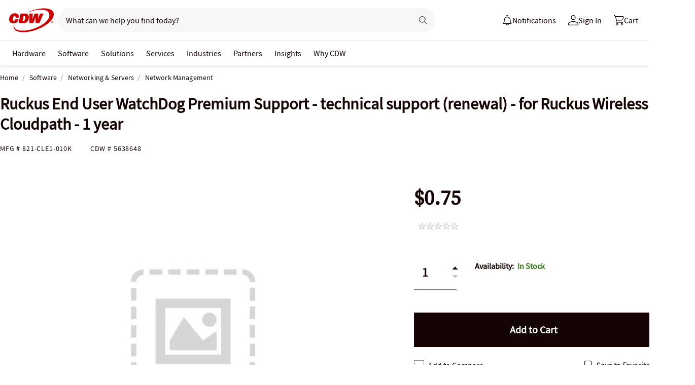

--- FILE ---
content_type: application/javascript
request_url: https://www.cdw.com/product/8.125/dist/scripts/a/productSignals.js
body_size: 504
content:
!function(){"use strict";var t={11147:function(t,e,o){o.r(e),o.d(e,{EventType:function(){return g},addOrReplace:function(){return p},buildSignalObject:function(){return d},findIndexImplementation:function(){return u},getClosestDataAttribute:function(){return f},getEleInfo:function(){return y},hasFlag:function(){return m},init:function(){return w},postMessageToChannel:function(){return s},sendData:function(){return c},updateSignalData:function(){return _}});const n=function(){const t=window.location.hostname;return["m.cdw.ca","m.cdwg.com","m.cdw.com","www.cdw.ca","www.cdwg.com","www.cdw.com"].some((function(e){return t.indexOf(e)>=0}))?"https://origin.cdw.com/sp.prod/signals/":["webqaint1vha-proxy.corp.cdw.com","webqaint1vha-proxy.corp.cdw.ca","webqaint1vha-proxy.corp.cdwg.com","webqaint1vhb-proxy.corp.cdw.com","webqaint1vhb-proxy.corp.cdw.ca","webqaint1vhb-proxy.corp.cdwg.com"].some((function(e){return t.indexOf(e)>=0}))?"https://origin.npd.cdw.com/sp.qa/signals/":"https://origin.npd.cdw.com/sp.test/signals/"}(),r="cdw-signals",i=function(){const t=["active_products","Content"];var e="active_products";return{set name(o){t.includes(o)?e=o:console.error("set operation on target failed: "+o+" is not a valid target")},get name(){return e}}}();let a=null;try{a=new BroadcastChannel("cdw-signals-channel")}catch(t){console.log("BroadcastChannel not available")}function s(t){a&&a.postMessage(t)}function c(t){let e,o=[];for(t&&(t instanceof Array?o=t:o.push(t)),e=0;e<o.length;++e){const t=(new Date).getTime(),n=window.crypto||window.msCrypto||null,r=([1e7]+-1e3+-4e3+-8e3+-1e11).replace(/[018]/g,(t=>(t^n.getRandomValues(new Uint8Array(1))[0]&15>>t/4).toString(16)));o[e].timestamp=t,o[e].id=r}try{const t={type:"application/json"},e=new Blob([JSON.stringify(o)],t);if(!navigator.sendBeacon(n+i.name,e))throw new Error("navigator.sendBeacon failed to queue signal")}catch(t){return function(t="",e={}){const o=new XMLHttpRequest;o.addEventListener("readystatechange",(function(){this.readyState===this.DONE&&console.log(this.responseText)})),o.open("POST",t,!0),o.setRequestHeader("content-type","application/json"),o.send(e)}(n+i.name,JSON.stringify(o)),!0}}function d(t){return{template:t,queries:[],products:[],cart:[]}}function u(t,e){if(null==t)throw new TypeError('"array" is null or not defined');const o=Object(t),n=o.length>>>0;if("function"!=typeof e)throw new TypeError("predicate must be a function");const r=arguments[1];let i=0;for(;i<n;){const t=o[i];if(e.call(r,t,i,o))return i;i++}return-1}function p(t,e,o){const n=function(t,e){return Array.prototype.findIndex&&0===[,1].findIndex(((t,e)=>0===e))?t.findIndex(e):u(t,e)}(t,(t=>t[e]&&o[e]&&t[e].toString()===o[e].toString()));n>-1?t[n]=o:t.push(o)}const l=function(){const t={};let e=!1,o=0;const n=arguments.length;"[object Boolean]"===Object.prototype.toString.call(arguments[0])&&(e=arguments[0],o++);const r=function(o){for(const n in o)Object.prototype.hasOwnProperty.call(o,n)&&(e&&"[object Object]"===Object.prototype.toString.call(o[n])?t[n]=l(!0,t[n],o[n]):t[n]=o[n])};for(;o<n;o++){r(arguments[o])}return t};function f(t,e){return Element.prototype.matches||(Element.prototype.matches=Element.prototype.msMatchesSelector||Element.prototype.webkitMatchesSelector),Element.prototype.closest||(Element.prototype.closest=function(t){let e=this;do{if(Element.prototype.matches.call(e,t))return e;e=e.parentElement||e.parentNode}while(null!==e&&1===e.nodeType);return null}),t.closest(e)}const g={SIGNAL:1,TAGMAN:2};function m(t,e){return e===(t&e)}function y(t){let e;if(t&&f(t,"[data-signal]")&&(e=f(t,"[data-signal]").dataset.signal),e){const o=window.sessionStorage.getItem(r);if(null!=o){const n=JSON.parse(o);let i=l({},n.template);let a=[];null!=f(t,"[data-product-code]")&&(a=JSON.parse(f(t,"[data-product-code]").dataset.productCode));const d=!a||a instanceof Array?null:a.toString(),u=i.params.fusion_query_id;let g=!1;switch(e){case"click":case"compare":case"specs":p(n.products,"doc_id",{fusion_query_id:u,doc_id:d}),p(n.queries,"params.fusion_query_id",i);const o=t.parentNode.querySelector("[data-sort-rank]");o&&o.dataset&&o.dataset.hasOwnProperty("sortRank")&&(i.params.res_pos=o.dataset.sortRank),i.params.doc_id=d,i.type=e,g=!0;break;case"cart-search":p(n.products,"doc_id",{fusion_query_id:u,doc_id:d}),p(n.queries,"params.fusion_query_id",i),p(n.cart,"doc_id",{fusion_query_id:u,doc_id:d}),i.params.doc_id=d,i.type="cart",g=!0;break;case"click-compare":{const t=n.products.filter((t=>t.doc_id.toString()===d.toString())).pop();if(t){const e=t.fusion_query_id,o=n.queries.filter((t=>t.params.fusion_query_id===e)).pop();o&&(i=o,i.params.doc_id=d,i.type="click",g=!0)}break}case"cart-compare":{const t=n.products.filter((t=>t.doc_id.toString()===d.toString())).pop();if(t){const e=t.fusion_query_id,o=n.queries.filter((t=>t.params.fusion_query_id===e)).pop();o&&(p(n.cart,"doc_id",{fusion_query_id:u,doc_id:d}),i=o,i.params.doc_id=d,i.type="cart-compare",g=!0)}break}case"cart-product":case"cart-product-better-together":{let t=n.products.filter((t=>t.doc_id.toString()===d.toString())).pop();if(t||(p(n.products,"doc_id",{fusion_query_id:u,doc_id:d}),p(n.queries,"params.fusion_query_id",i),t=n.products.filter((t=>t.doc_id.toString()===d.toString())).pop()),t){const o=t.fusion_query_id,r=n.queries.filter((t=>t.params.fusion_query_id===o)).pop();r&&(p(n.cart,"doc_id",{fusion_query_id:u,doc_id:d}),i=r,i.params.doc_id=d,i.type=e,g=!0)}break}case"quote":case"quote-product":{const e=d?[d]:a;let o=[],r=e.length;const s=t.dataset?.productOrderkey;for(let t=0;t<r;t++){let r=e[t];const a=n.products.filter((t=>t.doc_id.toString()===r.toString())).pop();if(a){const t=a.fusion_query_id,e=n.queries.filter((e=>e.params.fusion_query_id===t)).pop();e&&(i=e,i.params.doc_id=r,i.params.order_key=s,i.type="quote",o.push(i),g=!0),n.cart=n.cart.filter((t=>t.doc_id.toString()!==r.toString())),n.products=n.products.filter((t=>t.doc_id.toString()!==r.toString()))}}i=o;break}case"order-details":{let e=[];const o=t.dataset?.productOrdernumber,n=t.dataset?.productOrderkey;null!=i&&o&&(i.params.order_number=o,i.params.order_key=n,i.params.type="order-details",i.params.fusion_query_id=null,i.params.doc_id=null,i.params.filter=null,i.params.filter_field=null,e.push(i),g=!0),i=e;break}case"purchase":{let e=[],o=a.length;const r=t.dataset?.productOrderkey;for(let t=0;t<o;t++){let o=a[t];const s=n.cart.filter((t=>t.doc_id.toString()===o.toString())).pop();if(s){const t=s.fusion_query_id,a=n.queries.filter((e=>e.params.fusion_query_id===t)).pop();a&&(i=a,i.params.doc_id=o,i.params.order_key=r,i.type="purchase",e.push(i),g=!0),n.cart=n.cart.filter((t=>t.doc_id.toString()!==o.toString())),n.products=n.products.filter((t=>t.doc_id.toString()!==o.toString()))}}i=e;break}}if(g){const t=JSON.stringify(n);window.sessionStorage.setItem(r,t),s(t),c(i)}return g}}}function _(t){window.sessionStorage.setItem(r,t.data)}function w(t){t&&(i.name=t),a&&(a.onmessage=t=>_(t))}}},e={};function o(n){var r=e[n];if(void 0!==r)return r.exports;var i=e[n]={exports:{}};return t[n](i,i.exports,o),i.exports}o.d=function(t,e){for(var n in e)o.o(e,n)&&!o.o(t,n)&&Object.defineProperty(t,n,{enumerable:!0,get:e[n]})},o.o=function(t,e){return Object.prototype.hasOwnProperty.call(t,e)},o.r=function(t){"undefined"!=typeof Symbol&&Symbol.toStringTag&&Object.defineProperty(t,Symbol.toStringTag,{value:"Module"}),Object.defineProperty(t,"__esModule",{value:!0})};const n=o(11147),r="cdw-signals",i="redirect-cdw-signals";window.CdwSignals=(n.init(),{fireEvent:function(t,e){if(t){if(n.hasFlag(t,n.EventType.TAGMAN)){const t=n.getClosestDataAttribute(e,"[data-tagman]");if(t){const e=JSON.parse(t.dataset.tagman);e&&window.CdwTagMan.createElementPageTag(e.type,e.name)}}n.hasFlag(t,n.EventType.SIGNAL)&&function(t){if(window.sessionStorage.getItem(i)){const t=window.sessionStorage.getItem(i),o=JSON.parse(t);let a;if(window.sessionStorage.getItem(r)){const t=window.sessionStorage.getItem(r);a=JSON.parse(t),a.template=o}else a=n.buildSignalObject(o);var e=JSON.stringify(a);window.sessionStorage.setItem(r,e),window.sessionStorage.removeItem(i),n.postMessageToChannel(e)}n.getEleInfo(t)}(e)}}})}();

--- FILE ---
content_type: application/javascript
request_url: https://tags.tiqcdn.com/utag/cdw/main/prod/utag.582.js?utv=ut4.51.202412111609
body_size: 1139
content:
//tealium universal tag - utag.582 ut4.0.202511261609, Copyright 2025 Tealium.com Inc. All Rights Reserved.
try{(function(id,loader){var u={};utag.o[loader].sender[id]=u;if(utag.ut===undefined){utag.ut={};}
if(utag.ut.loader===undefined){u.loader=function(o){var b,c,l,a=document;if(o.type==="iframe"){b=a.createElement("iframe");o.attrs=o.attrs||{"height":"1","width":"1","style":"display:none"};for(l in utag.loader.GV(o.attrs)){b.setAttribute(l,o.attrs[l]);}b.setAttribute("src",o.src);}else if(o.type=="img"){utag.DB("Attach img: "+o.src);b=new Image();b.src=o.src;return;}else{b=a.createElement("script");b.language="javascript";b.type="text/javascript";b.async=1;b.charset="utf-8";for(l in utag.loader.GV(o.attrs)){b[l]=o.attrs[l];}b.src=o.src;}if(o.id){b.id=o.id};if(typeof o.cb=="function"){if(b.addEventListener){b.addEventListener("load",function(){o.cb()},false);}else{b.onreadystatechange=function(){if(this.readyState=='complete'||this.readyState=='loaded'){this.onreadystatechange=null;o.cb()}};}}l=o.loc||"head";c=a.getElementsByTagName(l)[0];if(c){utag.DB("Attach to "+l+": "+o.src);if(l=="script"){c.parentNode.insertBefore(b,c);}else{c.appendChild(b)}}}}else{u.loader=utag.ut.loader;}
u.ev={view:1};u.initialized=false;u.map={};u.extend=[];u.send=function(a,b){if(u.ev[a]||u.ev.all!==undefined){var c,d,e,f,i;u.data={};for(d in utag.loader.GV(u.map)){if(b[d]!==undefined&&b[d]!==""){e=u.map[d].split(",");for(f=0;f<e.length;f++){u.data[e[f]]=b[d];}}}
(function(d,b,a,s,e){var t=b.createElement(a),fs=b.getElementsByTagName(a)[0];t.async=1;t.id=e;t.src=s;fs.parentNode.insertBefore(t,fs);})
(window,document,'script','https://tag.demandbase.com/fBZKrAPM.min.js','demandbase_js_lib');file1ref=document.createElement('script');file1ref.setAttribute("type","text/javascript");file1ref.setAttribute("src","//scripts.demandbase.com/adobeanalytics/fBZKrAPM.min.js");file1ref.setAttribute("async",true);file1ref.setAttribute("defer",true);document.getElementsByTagName("head")[0].appendChild(file1ref);var xmlhttp;if(window.XMLHttpRequest){xmlhttp=new XMLHttpRequest();xmlhttp.withCredentials=true;}else{xmlhttp=new ActiveXObject("Microsoft.XMLHTTP");}
xmlhttp.onreadystatechange=function(){if(xmlhttp.readyState==4&&xmlhttp.status==200){console.log(xmlhttp.responseText)
sessionStorage.setItem('db_sid_ID',JSON.parse(xmlhttp.responseText).company_id);sessionStorage.setItem('db_company',JSON.parse(xmlhttp.responseText).company_name+'|'+JSON.parse(xmlhttp.responseText).industry+'|'+JSON.parse(xmlhttp.responseText).sub_industry+'|'+JSON.parse(xmlhttp.responseText).employee_range+'|'+JSON.parse(xmlhttp.responseText).revenue_range);sessionStorage.setItem('db_audience',JSON.parse(xmlhttp.responseText).audience+'|'+JSON.parse(xmlhttp.responseText).audience_segment+'|'+JSON.parse(xmlhttp.responseText).marketing_alias+'|'+JSON.parse(xmlhttp.responseText).web_site);}}
var referrer=encodeURIComponent(document.referrer);var page=encodeURIComponent(document.URL);var title=encodeURIComponent(document.title);var url="https://api.company-target.com/api/v3/ip.json?auth=QfJfhTIVYuNntHcRRyGojEkHrA375RHQg1mGHUfI"+"&referrer="+referrer+"&page="+page+"&title="+title;xmlhttp.open("GET",url,true);xmlhttp.send();}};utag.o[loader].loader.LOAD(id);})("582","cdw.main");}catch(error){utag.DB(error);}


--- FILE ---
content_type: application/x-javascript;charset=utf-8
request_url: https://smetrics.cdw.com/id?d_visid_ver=5.2.0&d_fieldgroup=A&mcorgid=6B61EE6A54FA17010A4C98A7%40AdobeOrg&mid=45350045867929943344696348215315903902&ts=1765193772881
body_size: -115
content:
{"mid":"45350045867929943344696348215315903902"}

--- FILE ---
content_type: application/javascript
request_url: https://tags.tiqcdn.com/utag/cdw/main/prod/utag.js
body_size: 106543
content:
//tealium universal tag - utag.loader ut4.0.202511261609, Copyright 2025 Tealium.com Inc. All Rights Reserved.
var utag_condload=false;window.__tealium_twc_switch=false;try{try{window.utag_data=JSON.parse(JSON.stringify(cdwTagManagementData));var ensCustomAttempts=0;function waitforEnsCustomEvent(){ensCustomAttempts++;if(window.ensCustomEvent&&window.ensCustomEvent.create){window.ensCustomEvent.create=function(e,n){var t;window.utag_evt=JSON.parse(JSON.stringify(n));window.evtData=n;window.utag_evt.tealium_event=e;window.utag.link(window.utag_evt);}}else if(ensCustomAttempts<=10){setTimeout(waitforEnsCustomEvent,2000);}}
waitforEnsCustomEvent();}catch(e){console.log(e)}}catch(e){console.log(e);}
if(!utag_condload){try{try{function uuidv4(){return"10000000-1000-4000-8000-100000000000".replace(/[018]/g,c=>(+c^crypto.getRandomValues(new Uint8Array(1))[0]&15>>+c/4).toString(16));}
function generateCookie(name,value,domain){const now=new Date();const future=new Date();future.setMonth(now.getMonth()+13);let expires="expires="+future.toUTCString();document.cookie=name+"="+value+";"+expires+";Domain="+domain+";Secure;SameSite=Lax;path=/";}
function readCookie(name){let ca=document.cookie.split(';');for(let i=0;i<ca.length;i++){let c=ca[i];let cv=c.split('=');if(cv.length==2){if(cv[0].trim()==name){return cv[1];}}}
return"";}
const name="cdw_cookie_id";let domain=".cdw.com";if(window.location.host&&window.location.host.endsWith("cdwg.com")){domain=".cdwg.com";}
else if(window.location.host&&window.location.host.endsWith("cdw.ca")){domain=".cdw.ca";}
let cv=readCookie(name);if(cv.length==0){cv=uuidv4();}
generateCookie(name,cv,domain);}catch(e){console.log(e)}}catch(e){console.log(e);}}
if(!utag_condload){try{try{if(!window.analytics_video_name){window.analytics_video_name='';}
window.s7ComponentEvent=function(objID,compClass,instName,timeStamp,eventData){var values=eventData.split(',');var vid_data={event_name:values[0],event_type:"video",video_position:values[1]};if(values[6]&&!window.analytics_video_name){window.analytics_video_name=values[6];}
if(vid_data.event_name==="MILESTONE"){vid_data.video_milestone=values[1];var milestones={'0':'event11','25':'event14','50':'event15','75':'event16','100':'event13'};if(milestones[vid_data.video_milestone]){s.linkTrackVars='events,prop11,eVar15';s.linkTrackEvents=milestones[vid_data.video_milestone];s.events=milestones[vid_data.video_milestone];s.prop11=window.analytics_video_name;s.eVar15=window.analytics_video_name;s.tl(true,"o",`Video ${vid_data.video_milestone}%`);if(vid_data.video_milestone==='0'){utag.link({"tealium_event":"video_start"});}
if(vid_data.video_milestone==='50'){utag.link({"tealium_event":"Video_50_complete"});}
if(vid_data.video_milestone==='100'){utag.link({"tealium_event":"Video_complete"});}}}};}catch(e){console.log(e)}}catch(e){console.log(e);}}
if(!utag_condload){try{try{window.utag_cfg_ovrd=window.utag_cfg_ovrd||{};window.utag_cfg_ovrd.always_set_v_id=true;}catch(e){console.log(e)}}catch(e){console.log(e);}}
if(!utag_condload){try{try{window.utag_cfg_ovrd=window.utag_cfg_ovrd||{};window.utag_cfg_ovrd.split_cookie=false;}catch(e){console.log(e)}}catch(e){console.log(e);}}
if(typeof utag=="undefined"&&!utag_condload){var utag={id:"cdw.main",o:{},sender:{},send:{},rpt:{ts:{a:new Date()}},dbi:[],db_log:[],loader:{q:[],lc:0,f:{},p:0,ol:0,wq:[],lq:[],bq:{},bk:{},rf:0,ri:0,rp:0,rq:[],ready_q:[],sendq:{"pending":0},run_ready_q:function(){for(var i=0;i<utag.loader.ready_q.length;i++){utag.DB("READY_Q:"+i);try{utag.loader.ready_q[i]()}catch(e){utag.DB(e)};}},lh:function(a,b,c){a=""+location.hostname;b=a.split(".");c=(/\.co\.|\.com\.|\.org\.|\.edu\.|\.net\.|\.asn\.|\...\.jp$/.test(a))?3:2;return b.splice(b.length-c,c).join(".");},WQ:function(a,b,c,d,g){utag.DB('WQ:'+utag.loader.wq.length);try{if(utag.udoname&&utag.udoname.indexOf(".")<0){utag.ut.merge(utag.data,window[utag.udoname],0);}
if(utag.cfg.load_rules_at_wait){utag.handler.LR(utag.data);}}catch(e){utag.DB(e)};d=0;g=[];for(a=0;a<utag.loader.wq.length;a++){b=utag.loader.wq[a];b.load=utag.loader.cfg[b.id].load;if(b.load==4){this.f[b.id]=0;utag.loader.LOAD(b.id)}else if(b.load>0){g.push(b);d++;}else{this.f[b.id]=1;}}
for(a=0;a<g.length;a++){utag.loader.AS(g[a]);}
if(d==0){utag.loader.END();}},AS:function(a,b,c,d){utag.send[a.id]=a;if(typeof a.src=='undefined'||!utag.ut.hasOwn(a,'src')){a.src=utag.cfg.path+((typeof a.name!='undefined')?a.name:'ut'+'ag.'+a.id+'.js')}
a.src+=(a.src.indexOf('?')>0?'&':'?')+'utv='+(a.v?utag.cfg.template+a.v:utag.cfg.v);utag.rpt['l_'+a.id]=a.src;b=document;this.f[a.id]=0;if(a.load==2){utag.DB("Attach sync: "+a.src);a.uid=a.id;b.write('<script id="utag_'+a.id+'" src="'+a.src+'"></scr'+'ipt>')
if(typeof a.cb!='undefined')a.cb();}else if(a.load==1||a.load==3){if(b.createElement){c='utag_cdw.main_'+a.id;if(!b.getElementById(c)){d={src:a.src,id:c,uid:a.id,loc:a.loc}
if(a.load==3){d.type="iframe"};if(typeof a.cb!='undefined')d.cb=a.cb;utag.ut.loader(d);}}}},GV:function(a,b,c){b={};for(c in a){if(a.hasOwnProperty(c)&&typeof a[c]!="function")b[c]=a[c];}
return b},OU:function(tid,tcat,a,b,c,d,f,g){g={};utag.loader.RDcp(g);try{if(typeof g['cp.OPTOUTMULTI']!='undefined'){c=utag.loader.cfg;a=utag.ut.decode(g['cp.OPTOUTMULTI']).split('|');for(d=0;d<a.length;d++){b=a[d].split(':');if(b[1]*1!==0){if(b[0].indexOf('c')==0){for(f in utag.loader.GV(c)){if(c[f].tcat==b[0].substring(1))c[f].load=0;if(c[f].tid==tid&&c[f].tcat==b[0].substring(1))return true;}
if(tcat==b[0].substring(1))return true;}else if(b[0]*1==0){utag.cfg.nocookie=true}else{for(f in utag.loader.GV(c)){if(c[f].tid==b[0])c[f].load=0}
if(tid==b[0])return true;}}}}}catch(e){utag.DB(e)}
return false;},RDdom:function(o){var d=document||{},l=location||{};o["dom.referrer"]=d.referrer;o["dom.title"]=""+d.title;o["dom.domain"]=""+l.hostname;o["dom.query_string"]=(""+l.search).substring(1);o["dom.hash"]=(""+l.hash).substring(1);o["dom.url"]=""+d.URL;o["dom.pathname"]=""+l.pathname;o["dom.viewport_height"]=window.innerHeight||(d.documentElement?d.documentElement.clientHeight:960);o["dom.viewport_width"]=window.innerWidth||(d.documentElement?d.documentElement.clientWidth:960);},RDcp:function(o,b,c,d){b=utag.loader.RC();for(d in b){if(d.match(/utag_(.*)/)){for(c in utag.loader.GV(b[d])){o["cp.utag_"+RegExp.$1+"_"+c]=b[d][c];}}}
for(c in utag.loader.GV((utag.cl&&!utag.cl['_all_'])?utag.cl:b)){if(c.indexOf("utag_")<0&&typeof b[c]!="undefined")o["cp."+c]=b[c];}},hasSplitUtagMainCookie:function(){return document.cookie.match(/([\s\S]*)utag_main_([\s\S]*)=([\s\S]*)/g);},hasUtagMainCookie:function(){return document.cookie.includes("utag_main=");},convertingToSplitCookies:function(){return utag.cfg.split_cookie&&utag.loader.hasUtagMainCookie();},revertingSplitCookies:function(){return!utag.cfg.split_cookie&&utag.loader.hasSplitUtagMainCookie();},readIndividualCookies:function(){if(!document.cookie||document.cookie===""){return{};}
var cookies=document.cookie.split("; ");return cookies.reduce(function(result,cookie){var kv=cookie.split("=");if(kv[0].startsWith("utag_")){var cookieName=kv[0].split("_")[1];var cookieNameWithTag="utag_"+cookieName;if(!result[cookieNameWithTag]){result[cookieNameWithTag]={};}
var nameTrimmed=kv[0].replace(cookieNameWithTag+"_","");result[cookieNameWithTag][nameTrimmed]=String(kv[1]).replace(/%3B/g,';')}
return result;},{});},RDqp:function(o,a,b,c){a=location.search+(location.hash+'').replace("#","&");if(utag.cfg.lowerqp){a=a.toLowerCase()};if(a.length>1){b=a.substring(1).split('&');for(a=0;a<b.length;a++){c=b[a].split("=");if(c.length>1){o["qp."+c[0]]=utag.ut.decode(c[1])}}}},RDmeta:function(o,a,b,h){a=document.getElementsByTagName("meta");for(b=0;b<a.length;b++){try{h=a[b].name||a[b].getAttribute("property")||"";}catch(e){h="";utag.DB(e)};if(utag.cfg.lowermeta){h=h.toLowerCase()};if(h!=""){o["meta."+h]=a[b].content}}},RDva:function(o){var readAttr=function(o,l){var a="",b;a=localStorage.getItem(l);if(!a||a=="{}")return;b=utag.ut.flatten({va:JSON.parse(a)});utag.ut.merge(o,b,1);}
try{readAttr(o,"tealium_va");readAttr(o,"tealium_va_"+o["ut.account"]+"_"+o["ut.profile"]);}catch(e){utag.DB(e)}},RDut:function(o,a){var t={};var d=new Date();var m=(utag.ut.typeOf(d.toISOString)=="function");o["ut.domain"]=utag.cfg.domain;o["ut.version"]=utag.cfg.v;t["tealium_event"]=o["ut.event"]=a||"view";t["tealium_visitor_id"]=o["ut.visitor_id"]=o["cp.utag_main_v_id"];t["tealium_session_id"]=o["ut.session_id"]=o["cp.utag_main_ses_id"];t["tealium_session_number"]=o["cp.utag_main__sn"];t["tealium_session_event_number"]=o["cp.utag_main__se"];try{t["tealium_datasource"]=utag.cfg.datasource;t["tealium_account"]=o["ut.account"]=utag.cfg.utid.split("/")[0];t["tealium_profile"]=o["ut.profile"]=utag.cfg.utid.split("/")[1];t["tealium_environment"]=o["ut.env"]="prod";}catch(e){utag.DB(e)}
t["tealium_random"]=Math.random().toFixed(16).substring(2);t["tealium_library_name"]="ut"+"ag.js";t["tealium_library_version"]=(utag.cfg.template+"0").substring(2);t["tealium_timestamp_epoch"]=Math.floor(d.getTime()/1000);t["tealium_timestamp_utc"]=(m?d.toISOString():"");d.setHours(d.getHours()-(d.getTimezoneOffset()/60));t["tealium_timestamp_local"]=(m?d.toISOString().replace("Z",""):"");utag.ut.merge(o,t,0);},RDses:function(o,a,c){a=(new Date()).getTime();c=(a+parseInt(utag.cfg.session_timeout))+"";if(!o["cp.utag_main_ses_id"]){o["cp.utag_main_ses_id"]=a+"";o["cp.utag_main__ss"]="1";o["cp.utag_main__se"]="1";o["cp.utag_main__sn"]=(1+parseInt(o["cp.utag_main__sn"]||0))+"";}else{o["cp.utag_main__ss"]="0";o["cp.utag_main__se"]=(1+parseInt(o["cp.utag_main__se"]||0))+"";}
o["cp.utag_main__pn"]=o["cp.utag_main__pn"]||"1";o["cp.utag_main__st"]=c;var ses_id=utag.loader.addExpSessionFlag(o["cp.utag_main_ses_id"]||a);var pn=utag.loader.addExpSessionFlag(o["cp.utag_main__pn"]);var ss=utag.loader.addExpSessionFlag(o["cp.utag_main__ss"]);var st=utag.loader.addExpSessionFlag(c);var se=utag.loader.addExpSessionFlag(o["cp.utag_main__se"]);utag.loader.SC("utag_main",{_sn:(o["cp.utag_main__sn"]||1),_se:se,_ss:ss,_st:st,ses_id:ses_id,_pn:pn});},containsExpSessionFlag:function(v){return String(v).replace(/%3B/g,';').includes(";exp-session");},addExpSessionFlag:function(v){return utag.loader.containsExpSessionFlag(v)?v:v+";exp-session";},containsExpFlag:function(v){return String(v).replace(/%3B/g,';').includes(";exp-");},addExpFlag:function(v,x){return utag.loader.containsExpFlag(v)?v:v+";exp-"+String(x);},RDpv:function(o){if(typeof utag.pagevars=="function"){utag.DB("Read page variables");utag.pagevars(o);}},RDlocalStorage:function(o){if(utag.cfg.ignoreLocalStorage){return;}
Object.keys(window.localStorage).forEach(function(localStorageKey){o["ls."+localStorageKey]=window.localStorage[localStorageKey];});},RDsessionStorage:function(o){if(utag.cfg.ignoreSessionStorage){return;}
Object.keys(window.sessionStorage).forEach(function(sessionStorageKey){o["ss."+sessionStorageKey]=window.sessionStorage[sessionStorageKey];});},convertCustomMultiCookies:function(){var cookiesToConvert={}
if(utag.loader.convertingToSplitCookies()){utag.loader.mapUtagCookies(function(parentCookie){cookiesToConvert[parentCookie.key]=cookiesToConvert[parentCookie.key]||{}
parentCookie.value.split('$').forEach(function(subCookie){var key=subCookie.split(':')[0]
var value=subCookie.split(':')[1]
cookiesToConvert[parentCookie.key][key]=(String(value).indexOf('%3Bexp-')!==-1&&String(value).indexOf('%3Bexp-session')===-1)?String(value).replace(/%3B/g,';')+'u':String(value).replace(/%3B/g,';');})})}else if(utag.loader.revertingSplitCookies()){utag.loader.mapUtagCookies(function(splitCookie){var parentCookieName=splitCookie.key.match(/^utag_[^_]*/)[0];var subCookieName=splitCookie.key.split(parentCookieName+'_')[1];cookiesToConvert[parentCookieName]=cookiesToConvert[parentCookieName]||{};cookiesToConvert[parentCookieName][subCookieName]=(String(splitCookie.value).indexOf('%3Bexp-')!==-1&&String(splitCookie.value).indexOf('%3Bexp-session'))===-1?String(splitCookie.value).replace(/%3B/g,';')+'u':String(splitCookie.value).replace(/%3B/g,';');})}
if(utag.loader.convertingToSplitCookies()){utag.loader.getUtagCookies().forEach(function(cookie){utag.loader.deleteCookie(cookie.key);});}else if(utag.loader.revertingSplitCookies()){utag.loader.deleteIndividualCookies();}
Object.keys(cookiesToConvert).forEach(function(key){utag.loader.SC(key,cookiesToConvert[key]);});},RD:function(o,a){utag.DB("utag.loader.RD");utag.DB(o);utag.loader.RDcp(o);if(utag.cfg.split_cookie){utag.loader.checkCookiesAgainstWhitelist();}
if(utag.loader.convertingToSplitCookies()||utag.loader.revertingSplitCookies()){utag.loader.convertCustomMultiCookies();}
if(!utag.loader.rd_flag){utag.loader.rd_flag=1;o["cp.utag_main__pn"]=(1+parseInt(o["cp.utag_main__pn"]||0))+"";var setVId=window.utag_cfg_ovrd&&window.utag_cfg_ovrd.always_set_v_id||false;if(setVId){o["cp.utag_main_v_id"]=o["cp.utag_main_v_id"]||utag.ut.vi((new Date()).getTime());utag.loader.SC("utag_main",{"v_id":o["cp.utag_main_v_id"]});}
utag.loader.RDses(o);}
if(a&&!utag.cfg.noview)utag.loader.RDses(o);utag.loader.RDqp(o);utag.loader.RDmeta(o);utag.loader.RDdom(o);utag.loader.RDut(o,a||"view");utag.loader.RDpv(o);utag.loader.RDva(o);utag.loader.RDlocalStorage(o);utag.loader.RDsessionStorage(o);},whitelistDefined:function(){return utag.cfg.split_cookie_allowlist&&Array.isArray(utag.cfg.split_cookie_allowlist);},cookieIsAllowed:function(key){return!utag.loader.whitelistDefined()||utag.cfg.split_cookie_allowlist.includes(key);},checkCookiesAgainstWhitelist:function(){if(!utag.loader.whitelistDefined()){return;}
utag.loader.mapUtagCookies(function(cookie){if(!utag.loader.cookieIsAllowed(cookie.key.replace("utag_main_",""))){utag.loader.deleteCookie(cookie.key);}},true);},deleteIndividualCookies:function(){utag.loader.mapUtagCookies(function(cookie){utag.loader.deleteCookie(cookie.key);});},deleteCookie:function(key){document.cookie=key+"=; path=/;domain="+utag.cfg.domain+";max-age=0;";},getUtagCookies:function(onlyUtagMain=false){var cookies=document.cookie.split("; ");var result=[];for(var i=0;i<cookies.length;i++){var cookie=cookies[i];if(cookie.startsWith(onlyUtagMain?"utag_main_":"utag_")){var kv=cookie.split("=");result.push({key:kv[0],value:kv[1]});}}
return result;},mapUtagCookies:function(mapFunction,onlyUtagMain=false){var cookies=utag.loader.getUtagCookies(onlyUtagMain);for(var i=0;i<cookies.length;i++){var cookie=cookies[i];mapFunction(cookie);}},filterArray:function(array,predicate){var y=0;for(var x=0;x<array.length;x++){if(predicate(array[x])){array[y]=array[x];y++;}}
array.length=y;},RC:function(a,x,b,c,d,e,f,g,h,i,j,k,l,m,n,o,v,ck,cv,r,s,t){o={};b=(""+document.cookie!="")?(document.cookie).split("; "):[];r=/^(.*?)=(.*)$/;s=/^(.*);exp-(.*)$/;t=(new Date()).getTime();var newMultiCookies;if(utag.loader.hasSplitUtagMainCookie()){newMultiCookies=utag.loader.readIndividualCookies();utag.loader.filterArray(b,function(cookie){return!cookie.startsWith("utag_")});}
for(c=0;c<b.length;c++){if(b[c].match(r)){ck=RegExp.$1;cv=RegExp.$2;}
e=utag.ut.decode(cv);if(typeof ck!="undefined"){if(ck.indexOf("ulog")==0||ck.indexOf("utag_")==0){e=cv.split("$");g=[];j={};for(f=0;f<e.length;f++){try{g=e[f].split(":");if(g.length>2){g[1]=g.slice(1).join(":");}
v="";if((""+g[1]).indexOf("~")==0){h=g[1].substring(1).split("|");for(i=0;i<h.length;i++)h[i]=utag.ut.decode(h[i]);v=h}else v=utag.ut.decode(g[1]);j[g[0]]=v;}catch(er){utag.DB(er)};}
o[ck]={};for(f in utag.loader.GV(j)){if(utag.ut.typeOf(j[f])=="array"){n=[];for(m=0;m<j[f].length;m++){if(j[f][m].match(s)){k=(RegExp.$2=="session")?(typeof j._st!="undefined"?j._st:t-1):parseInt(RegExp.$2);if(k>t)n[m]=(x==0)?j[f][m]:RegExp.$1;}}
j[f]=n.join("|");}else{j[f]=""+j[f];if(j[f].match(s)){k=(RegExp.$2=="session")?(typeof j._st!="undefined"?j._st:t-1):parseInt(RegExp.$2);j[f]=(k<t)?null:(x==0?j[f]:RegExp.$1);}}
if(j[f])o[ck][f]=j[f];}}else if(utag.cl[ck]||utag.cl['_all_']){o[ck]=e}}}
if(newMultiCookies){Object.keys(newMultiCookies).forEach(function(tag){o[tag]={};Object.keys(newMultiCookies[tag]).forEach(function(key){o[tag][key]=newMultiCookies[tag][key].split(';exp-')[0]})});}
return(a)?(o[a]?o[a]:{}):o;},SC:function(a,b,c,d,e,f,g,h,i,j,k,x,v){if(!a)return 0;if(a=="utag_main"&&utag.cfg.nocookie)return 0;v="";var date=new Date();var exp=new Date();var data;exp.setTime(date.getTime()+(365*24*60*60*1000));x=exp.toGMTString();if(c&&c==="da"||(utag.cfg.split_cookie&&c==='d')){x="Thu, 31 Dec 2009 00:00:00 GMT";data=utag.loader.GV(b);}else if(a.indexOf("utag_")!=0&&a.indexOf("ulog")!=0){if(typeof b!="object"){v=b}}else{if(utag.cfg.split_cookie){d=utag.loader.readIndividualCookies()[a]||{};data=utag.loader.GV(b);}else{d=utag.loader.RC(a,0);}
for(e in utag.loader.GV(b)){f=""+b[e];if(f.match(/^(.*);exp-(\d+)(\w)$/)){g=date.getTime()+parseInt(RegExp.$2)*((RegExp.$3=="h")?3600000:86400000);if(RegExp.$3=="u")g=parseInt(RegExp.$2);f=RegExp.$1+";exp-"+g;}
if(c=="i"){if(d[e]==null)d[e]=f;}else if(c=="d")delete d[e];else if(c=="a")d[e]=(d[e]!=null)?(f-0)+(d[e]-0):f;else if(c=="ap"||c=="au"){if(d[e]==null)d[e]=f;else{if(d[e].indexOf("|")>0){d[e]=d[e].split("|")}
g=(utag.ut.typeOf(d[e])=="array")?d[e]:[d[e]];g.push(f);if(c=="au"){h={};k={};for(i=0;i<g.length;i++){if(g[i].match(/^(.*);exp-(.*)$/)){j=RegExp.$1;}
if(typeof k[j]=="undefined"){k[j]=1;h[g[i]]=1;}}
g=[];for(i in utag.loader.GV(h)){g.push(i);}}
d[e]=g}}else d[e]=f;}
if(utag.loader.convertingToSplitCookies()===true){delete d[a];}
data=utag.loader.GV(d);h=new Array();for(g in data){if(utag.ut.typeOf(d[g])=="array"){for(c=0;c<d[g].length;c++){d[g][c]=encodeURIComponent(d[g][c])}
h.push(g+":~"+d[g].join("|"))}else h.push((g+":").replace(/[\,\$\;\?]/g,"")+encodeURIComponent(d[g]))}
if(h.length==0){h.push("");x=""}
v=(h.join("$"));}
if(utag.cfg.split_cookie&&c!=='da'&&c!=='d'){utag.loader.prepareAndWriteCookies(a,data,x);}else if(utag.cfg.split_cookie){utag.loader.mapUtagCookies(function(cookieInfo){var cookiesToDelete=Object.keys(data||{}).map(function(key){return a+'_'+key});if((c==='da'&&cookieInfo.key.startsWith(a))||(c==='d'&&cookiesToDelete.indexOf(cookieInfo.key)!==-1)){document.cookie=cookieInfo.key+"="+v+";path=/;domain="+utag.cfg.domain+";expires="+x+(utag.cfg.secure_cookie?";secure":"");}})}else{document.cookie=a+"="+v+";path=/;domain="+utag.cfg.domain+";expires="+x+(utag.cfg.secure_cookie?";secure":"");}
return 1},prepareAndWriteCookies:function(tag,data,expiration){var defaultSessionExpirationCookies=["_pn","_ss","_st","_ses_id","_se"];var originalExpiration=expiration;if(Object.keys(data).length>0){for(var key in data){expiration=originalExpiration;if(!utag.loader.cookieIsAllowed(key)){continue;}
var value=String(data[key]);if(defaultSessionExpirationCookies.includes(key)){value=utag.loader.addExpSessionFlag(value);}
if(value.match(/exp-(\d+|session)$/)){var expValue=RegExp.$1;if(expValue==="session"&&!!utag.cfg.session_timeout){value=utag.loader.addExpSessionFlag(value);expiration=new Date();expiration.setTime(expiration.getTime()+parseInt(utag.cfg.session_timeout));expiration=expiration.toGMTString();}else{var expInt=parseInt(expValue);if(!!expInt){value=utag.loader.addExpFlag(value,expInt);expiration=new Date(expInt);expiration=expiration.toGMTString();}}}
utag.loader.writeCookie(tag+"_"+key,value,expiration);}
utag.loader.deleteCookie(tag);}},writeCookie:function(key,value,expiration){if(value.includes(";")){value=value.replace(/;/g,encodeURIComponent(";"));}
document.cookie=key+"="+value+";path=/;domain="+utag.cfg.domain+";expires="+expiration+(utag.cfg.secure_cookie?";secure":"");},LOAD:function(a,b,c,d){if(!utag.loader.cfg){return}
if(this.ol==0){if(utag.loader.cfg[a].block&&utag.loader.cfg[a].cbf){this.f[a]=1;delete utag.loader.bq[a];}
for(b in utag.loader.GV(utag.loader.bq)){if(utag.loader.cfg[a].load==4&&utag.loader.cfg[a].wait==0){utag.loader.bk[a]=1;utag.DB("blocked: "+a);}
utag.DB("blocking: "+b);return;}
utag.loader.INIT();return;}
utag.DB('utag.loader.LOAD:'+a);if(this.f[a]==0){this.f[a]=1;if(utag.cfg.noview!=true){if(utag.loader.cfg[a].send){utag.DB("SENDING: "+a);try{if(utag.loader.sendq.pending>0&&utag.loader.sendq[a]){utag.DB("utag.loader.LOAD:sendq: "+a);while(d=utag.loader.sendq[a].shift()){utag.DB(d);utag.sender[a].send(d.event,utag.handler.C(d.data));utag.loader.sendq.pending--;}}else{utag.sender[a].send('view',utag.handler.C(utag.data));}
utag.rpt['s_'+a]=0;}catch(e){utag.DB(e);utag.rpt['s_'+a]=1;}}}
if(utag.loader.rf==0)return;for(b in utag.loader.GV(this.f)){if(this.f[b]==0||this.f[b]==2)return}
utag.loader.END();}},EV:function(a,b,c,d){if(b=="ready"){if(!utag.data){try{utag.cl={'_all_':1};utag.loader.initdata();utag.loader.RD(utag.data);}catch(e){utag.DB(e)};}
if((document.attachEvent||utag.cfg.dom_complete)?document.readyState==="complete":document.readyState!=="loading")setTimeout(c,1);else{utag.loader.ready_q.push(c);var RH;if(utag.loader.ready_q.length<=1){if(document.addEventListener){RH=function(){document.removeEventListener("DOMContentLoaded",RH,false);utag.loader.run_ready_q()};if(!utag.cfg.dom_complete)document.addEventListener("DOMContentLoaded",RH,false);window.addEventListener("load",utag.loader.run_ready_q,false);}else if(document.attachEvent){RH=function(){if(document.readyState==="complete"){document.detachEvent("onreadystatechange",RH);utag.loader.run_ready_q()}};document.attachEvent("onreadystatechange",RH);window.attachEvent("onload",utag.loader.run_ready_q);}}}}else{if(a.addEventListener){a.addEventListener(b,c,false)}else if(a.attachEvent){a.attachEvent(((d==1)?"":"on")+b,c)}}},END:function(b,c,d,e,v,w){if(this.ended){return};this.ended=1;utag.DB("loader.END");b=utag.data;if(utag.handler.base&&utag.handler.base!='*'){e=utag.handler.base.split(",");for(d=0;d<e.length;d++){if(typeof b[e[d]]!="undefined")utag.handler.df[e[d]]=b[e[d]]}}else if(utag.handler.base=='*'){utag.ut.merge(utag.handler.df,b,1);}
utag.rpt['r_0']="t";for(var r in utag.loader.GV(utag.cond)){utag.rpt['r_'+r]=(utag.cond[r])?"t":"f";}
utag.rpt.ts['s']=new Date();v=utag.cfg.path;w=v.indexOf(".tiqcdn.");if(w>0&&b["cp.utag_main__ss"]==1&&!utag.cfg.no_session_count)utag.ut.loader({src:v.substring(0,v.indexOf("/ut"+"ag/")+6)+"tiqapp/ut"+"ag.v.js?a="+utag.cfg.utid+(utag.cfg.nocookie?"&nocookie=1":"&cb="+(new Date).getTime()),id:"tiqapp"})
if(utag.cfg.noview!=true)utag.handler.RE('view',b,"end");utag.handler.INIT();}},DB:function(a,b){if(utag.cfg.utagdb===false){return;}else if(typeof utag.cfg.utagdb=="undefined"){b=document.cookie+'';utag.cfg.utagdb=((b.indexOf('utagdb=true')>=0)?true:false);}
if(utag.cfg.utagdb===true){var t;if(utag.ut.typeOf(a)=="object"){t=utag.handler.C(a)}else{t=a}
utag.db_log.push(t);try{if(!utag.cfg.noconsole)console.log(t)}catch(e){}}},RP:function(a,b,c){if(typeof a!='undefined'&&typeof a.src!='undefined'&&a.src!=''){b=[];for(c in utag.loader.GV(a)){if(c!='src')b.push(c+'='+escape(a[c]))}
this.dbi.push((new Image()).src=a.src+'?utv='+utag.cfg.v+'&utid='+utag.cfg.utid+'&'+(b.join('&')))}},view:function(a,c,d){return this.track({event:'view',data:a||{},cfg:{cb:c,uids:d}})},link:function(a,c,d){return this.track({event:'link',data:a||{},cfg:{cb:c,uids:d}})},track:function(a,b,c,d,e){a=a||{};if(typeof a=="string"){a={event:a,data:b||{},cfg:{cb:c,uids:d}}}
for(e in utag.loader.GV(utag.o)){utag.o[e].handler.trigger(a.event||"view",a.data||a,a.cfg||{cb:b,uids:c})}
a.cfg=a.cfg||{cb:b};if(typeof a.cfg.cb=="function")a.cfg.cb();return true},handler:{base:"",df:{},o:{},send:{},iflag:0,INIT:function(a,b,c){utag.DB('utag.handler.INIT');if(utag.initcatch){utag.initcatch=0;return}
this.iflag=1;a=utag.loader.q.length;if(a>0){utag.DB("Loader queue");for(b=0;b<a;b++){c=utag.loader.q[b];utag.handler.trigger(c.a,c.b,c.c)}}
},test:function(){return 1},LR:function(b){utag.DB("Load Rules");for(var d in utag.loader.GV(utag.cond)){utag.cond[d]=false;}
utag.DB(b);utag.loader.loadrules(b);utag.DB(utag.cond);utag.loader.initcfg();utag.loader.OU();for(var r in utag.loader.GV(utag.cond)){utag.rpt['r_'+r]=(utag.cond[r])?"t":"f";}},RE:function(a,b,c,d,e,f,g){if(c!="alr"&&!this.cfg_extend){return 0;}
utag.DB("RE: "+c);if(c=="alr")utag.DB("All Tags EXTENSIONS");utag.DB(b);if(typeof this.extend!="undefined"){g=0;for(d=0;d<this.extend.length;d++){try{e=0;if(typeof this.cfg_extend!="undefined"){f=this.cfg_extend[d];if(typeof f.count=="undefined")f.count=0;if(f[a]==0||(f.once==1&&f.count>0)||f[c]==0){e=1}else{if(f[c]==1){g=1};f.count++}}
if(e!=1){this.extend[d](a,b);utag.rpt['ex_'+d]=0}}catch(er){utag.DB(er);utag.rpt['ex_'+d]=1;utag.ut.error({e:er.message,s:utag.cfg.path+'utag.js',l:d,t:'ge'});}}
utag.DB(b);return g;}},trigger:function(a,b,c,d,e,f){utag.DB('trigger:'+a+(c&&c.uids?":"+c.uids.join(","):""));b=b||{};utag.DB(b);if(!this.iflag){utag.DB("trigger:called before tags loaded");for(d in utag.loader.f){if(!(utag.loader.f[d]===1))utag.DB('Tag '+d+' did not LOAD')}
utag.loader.q.push({a:a,b:utag.handler.C(b),c:c});return;}
utag.ut.merge(b,this.df,0);utag.loader.RD(b,a);utag.cfg.noview=false;function sendTag(a,b,d){try{if(typeof utag.sender[d]!="undefined"){utag.DB("SENDING: "+d);utag.sender[d].send(a,utag.handler.C(b));utag.rpt['s_'+d]=0;}else if(utag.loader.cfg[d].load!=2){utag.loader.sendq[d]=utag.loader.sendq[d]||[];utag.loader.sendq[d].push({"event":a,"data":utag.handler.C(b)});utag.loader.sendq.pending++;utag.loader.AS({id:d,load:1});}}catch(e){utag.DB(e)}}
if(c&&c.uids){this.RE(a,b,"alr");for(f=0;f<c.uids.length;f++){d=c.uids[f];if(!utag.loader.OU(utag.loader.cfg[d].tid)){sendTag(a,b,d);}}}else if(utag.cfg.load_rules_ajax){this.RE(a,b,"blr");this.LR(b);this.RE(a,b,"alr");for(f=0;f<utag.loader.cfgsort.length;f++){d=utag.loader.cfgsort[f];if(utag.loader.cfg[d].load&&utag.loader.cfg[d].send){sendTag(a,b,d);}}}else{this.RE(a,b,"alr");for(d in utag.loader.GV(utag.sender)){sendTag(a,b,d);}}
this.RE(a,b,"end");},C:function(a,b,c){b={};for(c in utag.loader.GV(a)){if(utag.ut.typeOf(a[c])=="array"){b[c]=a[c].slice(0)}else{b[c]=a[c]}}
return b}},ut:{pad:function(a,b,c,d){a=""+((a-0).toString(16));d='';if(b>a.length){for(c=0;c<(b-a.length);c++){d+='0'}}return""+d+a},vi:function(t,a,b){if(!utag.v_id){a=this.pad(t,12);b=""+Math.random();a+=this.pad(b.substring(2,b.length),16);try{a+=this.pad((navigator.plugins.length?navigator.plugins.length:0),2);a+=this.pad(navigator.userAgent.length,3);a+=this.pad(document.URL.length,4);a+=this.pad(navigator.appVersion.length,3);a+=this.pad(screen.width+screen.height+parseInt((screen.colorDepth)?screen.colorDepth:screen.pixelDepth),5)}catch(e){utag.DB(e);a+="12345"};utag.v_id=a;}
return utag.v_id},hasOwn:function(o,a){return o!=null&&Object.prototype.hasOwnProperty.call(o,a)},isEmptyObject:function(o,a){for(a in o){if(utag.ut.hasOwn(o,a))return false}
return true},isEmpty:function(o){var t=utag.ut.typeOf(o);if(t=="number"){return isNaN(o)}else if(t=="boolean"){return false}else if(t=="string"){return o.length===0}else return utag.ut.isEmptyObject(o)},typeOf:function(e){return({}).toString.call(e).match(/\s([a-zA-Z]+)/)[1].toLowerCase();},flatten:function(o){var a={};function r(c,p){if(Object(c)!==c||utag.ut.typeOf(c)=="array"){a[p]=c;}else{if(utag.ut.isEmptyObject(c)){}else{for(var d in c){r(c[d],p?p+"."+d:d);}}}}
r(o,"");return a;},merge:function(a,b,c,d){if(c){for(d in utag.loader.GV(b)){a[d]=b[d]}}else{for(d in utag.loader.GV(b)){if(typeof a[d]=="undefined")a[d]=b[d]}}},decode:function(a,b){b="";try{b=decodeURIComponent(a)}catch(e){utag.DB(e)};if(b==""){b=unescape(a)};return b},encode:function(a,b){b="";try{b=encodeURIComponent(a)}catch(e){utag.DB(e)};if(b==""){b=escape(a)};return b},error:function(a,b,c){if(typeof utag_err!="undefined"){utag_err.push(a)}},loader:function(o,a,b,c,l,m){utag.DB(o);a=document;if(o.type=="iframe"){m=a.getElementById(o.id);if(m&&m.tagName=="IFRAME"){m.parentNode.removeChild(m);}
b=a.createElement("iframe");o.attrs=o.attrs||{};utag.ut.merge(o.attrs,{"height":"1","width":"1","style":"display:none"},0);}else if(o.type=="img"){utag.DB("Attach img: "+o.src);b=new Image();}else{b=a.createElement("script");b.language="javascript";b.type="text/javascript";b.async=1;b.charset="utf-8";}
if(o.id){b.id=o.id};for(l in utag.loader.GV(o.attrs)){b.setAttribute(l,o.attrs[l])}
b.setAttribute("src",o.src);if(typeof o.cb=="function"){if(b.addEventListener){b.addEventListener("load",function(){o.cb()},false);}else{b.onreadystatechange=function(){if(this.readyState=='complete'||this.readyState=='loaded'){this.onreadystatechange=null;o.cb()}};}}
if(typeof o.error=="function"){utag.loader.EV(b,"error",o.error);}
if(o.type!="img"){l=o.loc||"head";c=a.getElementsByTagName(l)[0];if(c){utag.DB("Attach to "+l+": "+o.src);if(l=="script"){c.parentNode.insertBefore(b,c);}else{c.appendChild(b)}}}}}};utag.o['cdw.main']=utag;utag.cfg={template:"ut4.51.",load_rules_ajax:true,load_rules_at_wait:false,lowerqp:false,noconsole:false,session_timeout:1800000,readywait:0,noload:0,domain:utag.loader.lh(),datasource:"##UTDATASOURCE##".replace("##"+"UTDATASOURCE##",""),secure_cookie:("##UTSECURECOOKIE##".replace("##"+"UTSECURECOOKIE##","")==="true")?true:false,path:"//tags.tiqcdn.com/utag/cdw/main/prod/",utid:"cdw/main/202511261609",ignoreSessionStorage:false,ignoreLocalStorage:false,split_cookie:true};utag.cfg.v=utag.cfg.template+"202511261609";utag.cond={145:0,146:0,198:0,207:0,209:0,241:0,261:0,262:0,264:0,269:0,274:0};utag.pagevars=function(ud){ud=ud||utag.data;try{ud['js_page.evtData.page_name']=evtData.page_name}catch(e){utag.DB(e)};try{ud['js_page.evtData.page_type']=evtData.page_type}catch(e){utag.DB(e)};try{ud['js_page.cdwTagManagementData.page_name']=cdwTagManagementData.page_name}catch(e){utag.DB(e)};try{ud['js_page.s._campaign']=s._campaign}catch(e){utag.DB(e)};try{ud['js_page.document.location.href']=document.location.href}catch(e){utag.DB(e)};try{ud['js_page.fb_event_type']=fb_event_type}catch(e){utag.DB(e)};try{ud['js_page.s_pageName']=s_pageName}catch(e){utag.DB(e)};try{ud['js_page.s_pageType']=s_pageType}catch(e){utag.DB(e)};try{ud['js_page.page.CustomPageID']=page.CustomPageID}catch(e){utag.DB(e)};try{ud['js_page.s.marketingCloudVisitorID']=s.marketingCloudVisitorID}catch(e){utag.DB(e)};try{ud['js_page.adobe_cloud_visitor_id']=adobe_cloud_visitor_id}catch(e){utag.DB(e)};try{ud['js_page.orderTotal']=orderTotal}catch(e){utag.DB(e)};try{ud['js_page.platformVersionSearchString']=platformVersionSearchString}catch(e){utag.DB(e)};try{ud['js_page.platformBrowser']=platformBrowser}catch(e){utag.DB(e)};try{ud['js_page.platformVersion']=platformVersion}catch(e){utag.DB(e)};try{ud['js_page.platformOS']=platformOS}catch(e){utag.DB(e)};try{ud['js_page.cdwTagManagementData.product_id']=cdwTagManagementData.product_id}catch(e){utag.DB(e)};try{ud['js_page.cdwTagManagementData.search_keyword']=cdwTagManagementData.search_keyword}catch(e){utag.DB(e)};try{ud['js_page.cdwTagManagementData.leftnav_filter']=cdwTagManagementData.leftnav_filter}catch(e){utag.DB(e)};try{ud['js_page.cdwTagManagementData.form_name']=cdwTagManagementData.form_name}catch(e){utag.DB(e)};try{ud['js_page.cdwTagManagementData.page_url']=cdwTagManagementData.page_url}catch(e){utag.DB(e)};try{ud['js_page.cdwTagManagementData.page_type']=cdwTagManagementData.page_type}catch(e){utag.DB(e)};try{ud['js_page.cdwTagManagementData.shipping_method']=cdwTagManagementData.shipping_method}catch(e){utag.DB(e)};try{ud['js_page.cdwTagManagementData.levordref']=cdwTagManagementData.levordref}catch(e){utag.DB(e)};try{ud['js_page.cdwTagManagementData.product_finding_method']=cdwTagManagementData.product_finding_method}catch(e){utag.DB(e)};try{ud['js_page.cdwTagManagementData.payment_method']=cdwTagManagementData.payment_method}catch(e){utag.DB(e)};try{ud['js_page.cdwTagManagementData.persistent_id']=cdwTagManagementData.persistent_id}catch(e){utag.DB(e)};try{ud['js_page.cdwTagManagementData.product_sales_attr']=cdwTagManagementData.product_sales_attr}catch(e){utag.DB(e)};try{ud['js_page.cdwTagManagementData.cart_id']=cdwTagManagementData.cart_id}catch(e){utag.DB(e)};try{ud['js_page.cdwTagManagementData.login_status']=cdwTagManagementData.login_status}catch(e){utag.DB(e)};try{ud['js_page.cdwTagManagementData.epro_partner']=cdwTagManagementData.epro_partner}catch(e){utag.DB(e)};try{ud['js_page.cdwTagManagementData.organization_name']=cdwTagManagementData.organization_name}catch(e){utag.DB(e)};try{ud['js_page.cdwTagManagementData.product_has_review']=cdwTagManagementData.product_has_review}catch(e){utag.DB(e)};try{ud['js_page.cdwTagManagementData.total_review_count']=cdwTagManagementData.total_review_count}catch(e){utag.DB(e)};try{ud['js_page.cdwTagManagementData.fusion_experiment_variant']=cdwTagManagementData.fusion_experiment_variant}catch(e){utag.DB(e)};try{ud['js_page.cdwTagManagementData.device_type']=cdwTagManagementData.device_type}catch(e){utag.DB(e)};try{ud['js_page.cdwTagManagementData.product_offer_flag']=cdwTagManagementData.product_offer_flag}catch(e){utag.DB(e)};try{ud['js_page.cdwTagManagementData.client_reputation']=cdwTagManagementData.client_reputation}catch(e){utag.DB(e)};try{ud['js_page.cdwTagManagementData.swg2_pdpcontent']=cdwTagManagementData.swg2_pdpcontent}catch(e){utag.DB(e)};try{ud['js_page.cdwTagManagementData.search_results_count']=cdwTagManagementData.search_results_count}catch(e){utag.DB(e)};try{ud['js_page.cdwTagManagementData.webclasscode_level1name']=cdwTagManagementData.webclasscode_level1name}catch(e){utag.DB(e)};try{ud['js_page.cdwTagManagementData.webclasscode_level2name']=cdwTagManagementData.webclasscode_level2name}catch(e){utag.DB(e)};try{ud['js_page.evtData.page_trans']=evtData.page_trans}catch(e){utag.DB(e)};try{ud['js_page.evtData.cart_id']=evtData.cart_id}catch(e){utag.DB(e)};try{ud['js_page.evtData.promote_type']=evtData.promote_type}catch(e){utag.DB(e)};try{ud['js_page.evtData.source_type']=evtData.source_type}catch(e){utag.DB(e)};try{ud['js_page.evtData.search_string']=evtData.search_string}catch(e){utag.DB(e)};try{ud['js_page.evtData.form_name']=evtData.form_name}catch(e){utag.DB(e)};try{ud['js_page.evtData.product_stock_status']=evtData.product_stock_status}catch(e){utag.DB(e)};try{ud['js_page.evtData.product_age']=evtData.product_age}catch(e){utag.DB(e)};try{ud['js_page.evtData.product_image_count']=evtData.product_image_count}catch(e){utag.DB(e)};try{ud['js_page.evtData.msrp']=evtData.msrp}catch(e){utag.DB(e)};try{ud['js_page.evtData.product_price']=evtData.product_price}catch(e){utag.DB(e)};try{ud['js_page.cdwTagManagementData.epro_session']=cdwTagManagementData.epro_session}catch(e){utag.DB(e)};try{ud['js_page.c_MCMID']=c_MCMID}catch(e){utag.DB(e)};try{ud['js_page.chost']=chost}catch(e){utag.DB(e)};try{ud['js_page.dtm_afid']=dtm_afid}catch(e){utag.DB(e)};try{ud['js_page.dtm_cfid']=dtm_cfid}catch(e){utag.DB(e)};try{ud['js_page.dtm_cmagic']=dtm_cmagic}catch(e){utag.DB(e)};try{ud['js_page.dtm_conv']=dtm_conv}catch(e){utag.DB(e)};try{ud['js_page.dtm_items']=dtm_items}catch(e){utag.DB(e)};try{ud['js_page.dtm_max_pg']=dtm_max_pg}catch(e){utag.DB(e)};try{ud['js_page.dtm_pg_count']=dtm_pg_count}catch(e){utag.DB(e)};try{ud['js_page.dtm_prod']=dtm_prod}catch(e){utag.DB(e)};try{ud['js_page.version']=version}catch(e){utag.DB(e)};try{ud['js_page.OnetrustActiveGroups']=OnetrustActiveGroups}catch(e){utag.DB(e)};try{ud['js_page.thestring']=thestring}catch(e){utag.DB(e)};try{ud['js_page.place']=place}catch(e){utag.DB(e)};try{ud['js_page.pi']=pi}catch(e){utag.DB(e)};try{ud['js_page.event_trigger']=event_trigger}catch(e){utag.DB(e)};try{ud['js_page.cdwTagManagementData.custom_page_key']=cdwTagManagementData.custom_page_key}catch(e){utag.DB(e)};try{ud['js_page.mktid_pkgcode']=mktid_pkgcode}catch(e){utag.DB(e)};try{ud['js_page.aa_report_suite']=aa_report_suite}catch(e){utag.DB(e)};};utag.loader.initdata=function(){try{utag.data=(typeof utag_data!='undefined')?utag_data:{};utag.udoname='utag_data';}catch(e){utag.data={};utag.DB('idf:'+e);}};utag.loader.loadrules=function(_pd,_pc){var d=_pd||utag.data;var c=_pc||utag.cond;for(var l in utag.loader.GV(c)){switch(l){case'145':try{c[145]|=(d['page_name'].toString().toLowerCase().indexOf('Checkout: Order Submitted'.toLowerCase())>-1)}catch(e){utag.DB(e)};break;case'146':try{c[146]|=(d['page_name'].toString().toLowerCase().indexOf('Create Account'.toLowerCase())>-1)}catch(e){utag.DB(e)};break;case'198':try{c[198]|=(d['page_name'].toString().toLowerCase().indexOf('CDW Homepage'.toLowerCase())>-1)}catch(e){utag.DB(e)};break;case'207':try{c[207]|=(typeof d['cp.OptanonConsent']!='undefined'&&d['cp.OptanonConsent'].toString().indexOf('C0003:1')>-1)||(typeof d['cp.OptanonConsent']!='undefined'&&d['cp.OptanonConsent'].toString().indexOf('geolocation=US')>-1&&d['cp.OptanonConsent'].toString().indexOf('C0003')<0)}catch(e){utag.DB(e)};break;case'209':try{c[209]|=(typeof d['cp.OptanonConsent']!='undefined'&&d['cp.OptanonConsent'].toString().indexOf('C0004:1')>-1)||(typeof d['cp.OptanonConsent']!='undefined'&&d['cp.OptanonConsent'].toString().indexOf('C0004')<0&&d['cp.OptanonConsent'].toString().indexOf('geolocation=US')>-1)}catch(e){utag.DB(e)};break;case'241':try{c[241]|=(typeof d['promote_type']=='undefined')||(typeof d['promote_type']!='undefined'&&d['promote_type'].toString().indexOf('Global Navigation')<0)}catch(e){utag.DB(e)};break;case'261':try{c[261]|=(d['dom.pathname'].toString().toLowerCase().indexOf('/checkout/billingandpayment'.toLowerCase())<0&&d['dom.pathname'].toString().toLowerCase().indexOf('/checkout/subscriptions/BillingAndPayment'.toLowerCase())<0&&d['dom.pathname'].toString().toLowerCase().indexOf('/checkout/guest/billingandpayment'.toLowerCase())<0&&d['dom.pathname'].toString().toLowerCase().indexOf('/shop/checkout/payment.aspx'.toLowerCase())<0&&d['dom.pathname'].toString().toLowerCase().indexOf('/shop/eaccount/ProfileAndPreferences.aspx'.toLowerCase())<0&&d['dom.pathname'].toString().toLowerCase().indexOf('/eprocurement/punchout/'.toLowerCase())<0&&d['dom.pathname'].toString().toLowerCase().indexOf('/integrations/eprocurement/'.toLowerCase())<0&&d['dom.pathname'].toString().toLowerCase().indexOf('/eprocurement/xcbl/'.toLowerCase())<0&&d['dom.pathname'].toString().toLowerCase().indexOf('/integrations/orchestration/'.toLowerCase())<0&&d['dom.pathname'].toString().toLowerCase().indexOf('/account/profile/AddressBook'.toLowerCase())<0&&d['dom.pathname'].toString().toLowerCase().indexOf('/account/profile/Wallet'.toLowerCase())<0&&d['dom.pathname'].toString().toLowerCase().indexOf('/account/profile'.toLowerCase())<0)}catch(e){utag.DB(e)};break;case'262':try{c[262]|=(d['dom.pathname'].toString().toLowerCase().indexOf('/accountcenter/logon'.toLowerCase())<0&&d['dom.pathname'].toString().toLowerCase().indexOf('/accountcenter/logon/'.toLowerCase())<0)}catch(e){utag.DB(e)};break;case'264':try{c[264]|=(typeof d['js_page.cdwTagManagementData.page_url']!='undefined'&&d['js_page.cdwTagManagementData.page_url'].toString().toLowerCase().indexOf('/confirmation'.toLowerCase())>-1)}catch(e){utag.DB(e)};break;case'269':try{c[269]|=(d['tealium_profile'].toString().toLowerCase().indexOf('cdwca'.toLowerCase())<0)}catch(e){utag.DB(e)};break;case'274':try{c[274]|=(typeof d['cp.utag_main_ttd_uuid']=='undefined')}catch(e){utag.DB(e)};break;}}};utag.pre=function(){utag.loader.initdata();utag.pagevars();try{utag.loader.RD(utag.data)}catch(e){utag.DB(e)};utag.loader.loadrules();};utag.loader.GET=function(){utag.cl={'_all_':1};utag.pre();utag.handler.extend=[function(a,b){try{if(1){for(var key in cdwTagManagementData){b[key]=cdwTagManagementData[key];}}}catch(e){utag.DB(e)}},function(a,b,c,d,e,f,g){if((typeof b['ut.env']!='undefined'&&b['ut.env'].toString().toLowerCase()=='prod'.toLowerCase()&&typeof b['extranet']!='undefined'&&b['extranet'].toString().toLowerCase()=='true'.toLowerCase())){d=b['tealium_profile'];if(typeof d=='undefined')return;c=[{'cdwca':'cdwcaprod'}];var m=false;for(e=0;e<c.length;e++){for(f in utag.loader.GV(c[e])){if(d==f){b['js_page.aa_report_suite']=c[e][f];m=true};};if(m)break};if(!m)b['js_page.aa_report_suite']='cdwglobalprod';}},function(a,b){try{if((typeof b['ut.env']!='undefined'&&b['ut.env'].toString().toLowerCase()=='prod'.toLowerCase()&&b['extranet'].toString().toLowerCase()=='false'.toLowerCase())){b['js_page.aa_report_suite']='cdwinternalprod'}}catch(e){utag.DB(e);}},function(a,b){try{if(1){b['privacy_track_user']='true'
b['privacy_track_necessary']='true'
b['privacy_track_targeting']='true'
b['privacy_track_analytics']='true'
b['privacy_track_analytics']='true'
if(utag.data['cp.cdw_cc_consent']!=undefined){privacy_status=JSON.parse(utag.data['cp.cdw_cc_consent'])
if(JSON.parse(utag.data['cp.cdw_cc_consent']).level.indexOf('necessary')==-1){b['privacy_track_necessary']='false'}
if(JSON.parse(utag.data['cp.cdw_cc_consent']).level.indexOf('targeting')==-1){b['privacy_track_targeting']='false'}
if(JSON.parse(utag.data['cp.cdw_cc_consent']).level.indexOf('analytics')==-1){b['privacy_track_analytics']='false'}}
if(b['cp.privacy_track_user']=='false'){b['privacy_track_user']='false'}
if(b['event_name']!=undefined&&b['event_name']=='cpra opt out'){b['privacy_track_user']='false'
document.cookie="privacy_track_user=false;path=/;domain="+utag.cfg.domain+";expires=Thu, 31 Dec 2099 00:00:00 GMT";}
if(document.location.pathname.indexOf('do-not-sell-share-my-personal-information/opt-out.html')!=-1){b['privacy_track_user']='false'
document.cookie="privacy_track_user=false;path=/;domain="+utag.cfg.domain+";expires=Thu, 31 Dec 2099 00:00:00 GMT";}
if(b['event_name']!=undefined&&b['event_name']=='cpra opt in'){b['privacy_track_user']='true'
document.cookie="privacy_track_user=true;path=/;domain="+utag.cfg.domain+";expires=Thu, 31 Dec 2099 00:00:00 GMT";}
if(document.location.pathname.indexOf('do-not-sell-share-my-personal-information/opt-in.html')!=-1){b['privacy_track_user']='true'
document.cookie="privacy_track_user=true;path=/;domain="+utag.cfg.domain+";expires=Thu, 31 Dec 2099 00:00:00 GMT";}
if(navigator.globalPrivacyControl!=undefined){b['privacy_track_user']='false'}
window._test_dnss_update_footer=window._test_dnss_update_footer||''
if(typeof(window._test_dnss_update_footer)=='string'){window._test_dnss_update_footer=setInterval(dnss_update_footer,2000);}
window.dnss_update_footer=false;function dnss_update_footer(){dnss_links=document.getElementsByTagName('a');for(link_count=0;link_count<dnss_links.length;link_count++){if(dnss_links[link_count].href.indexOf('do-not-sell-share-my-personal-information.html')!=-1&&dnss_links[link_count].outerHTML.indexOf('Global Footer')!=-1){if(utag.data['cp.privacy_track_user']==undefined||utag.data['cp.privacy_track_user']=='true'||utag.data['privacy_track_user']=='true'){dnss_links[link_count].innerText=dnss_links[link_count].innerText+" - Currently Sharing"}else{dnss_links[link_count].innerText=dnss_links[link_count].innerText+" - Not Currently Sharing"}
window.dnss_update_footer=true}}
if(window.dnss_update_footer!=false){clearInterval(window._test_dnss_update_footer)}}}}catch(e){utag.DB(e)}},function(a,b,c,d,e,f,g){if(typeof b['qp.cm_pla']!='undefined'){d=b['qp.cm_pla'];if(typeof d=='undefined')return;c=[{'HP+IPG+Laserjet':'MKT87179|41133'},{'NA-NA-ACE_NB':'MKT87259|41188'},{'NA-NA-HNY':'MKT87760|40862'},{'SanDisk':'MKT88189|41493'},{'3M':'MKT87263|41039'},{'3M_Pmax':'MKT87263|41039'},{'Acer':'MKT87259|41188'},{'Acer_Pmax':'MKT87259|41188'},{'Adobe':'MKT87748|40856'},{'Adobe_Pmax':'MKT87748|40856'},{'APC':'MKT88189|41485'},{'APC_Pmax':'MKT88189|41485'},{'Apple':'MKT87259|41190'},{'apple_NB_DT_pmax':'MKT87259|41190'},{'Apple_Pmax':'MKT87259|41190'},{'Aruba':'MKT87167|41324'},{'Aruba_Pmax':'MKT87167|41324'},{'Asus':'MKT87259|41191'},{'Asus_Displays':'MKT87263|41041'},{'Asus_Displays_Pmax':'MKT87263|41041'},{'ASUS_Pmax':'MKT87259|41191'},{'AWS':'MKT87131|41215'},{'Barco':'MKT87335|40921'},{'Barco_Pmax':'MKT87335|40921'},{'Barracuda':'MKT87753|42220'},{'Barracuda_Pmax':'MKT87753|42220'},{'Belkin_Accessories_Pmax':'MKT87328|41337'},{'belkin+accessories':'MKT87328|41337'},{'belkin+accessories+ACM':'MKT87328|41337'},{'BenQ':'MKT87263|41042'},{'BenQ_Pmax':'MKT87263|41042'},{'Black+Box':'MKT88189|41486'},{'BlackBox_Pmax':'MKT88189|41486'},{'Brand':'MKT86600|40167'},{'Bretford':'MKT87760|40858'},{'Bretford_Pmax':'MKT87760|40858'},{'Brother':'MKT87179|41129'},{'Brother_Pmax':'MKT87179|41129'},{'Canon_Printers_Pmax':'MKT87179|41130'},{'Canon+Printers':'MKT87179|41130'},{'Capsa':'MKT87760|40859'},{'Capsa_Pmax':'MKT87760|40859'},{'Chief':'MKT87263|41045'},{'Chief_Pmax':'MKT87263|41045'},{'CoPilot_Pmax':'MKT87259|42223'},{'Crucial':'MKT88189|41488'},{'Crucial_Pmax':'MKT88189|41488'},{'CyberPower':'MKT88189|41490'},{'CyberPower_Pmax':'MKT88189|41490'},{'Dell':'MKT87259|41192'},{'Dell_Desktop_Pmax':'MKT87259|41192'},{'Dell_NBDT_pmax':'MKT87259|41192'},{'Dell_Notebook_Pmax':'MKT87259|41192'},{'Dell_Pmax':'MKT87259|41192'},{'Dell+NBDT':'MKT87259|41192'},{'Dell+Notebooks+Desktops':'MKT87259|41192'},{'Eaton':'MKT88189|41492'},{'Eaton_Pmax':'MKT88189|41492'},{'Eaton+NBDT':'MKT88189|41492'},{'Eaton+Notebooks+Desktops':'MKT88189|41492'},{'Elo':'MKT87760|40860'},{'Elo_Pmax':'MKT87760|40860'},{'Epson_Printers_Pmax':'MKT87179|41132'},{'Epson_Projectors_Pmax':'MKT87263|41043'},{'Epson+Printer+PMAX':'MKT87263|41043'},{'Epson+Printers':'MKT87179|41132'},{'Epson+Projectors':'MKT87263|41043'},{'Ergotron':'MKT87760|40861'},{'Ergotron_Pmax':'MKT87760|40861'},{'Fujitsu':'MKT87179|41137'},{'Fujitsu_Scanner_PMAX':'MKT87179|41137'},{'Fujitsu_Scanners_Pmax':'MKT87179|41137'},{'Google_Pixel_Pmax':'MKT87259|41204'},{'Google+Pixel':'MKT87259|41204'},{'Harman':'MKT87328|41338'},{'Harman_Pmax':'MKT87328|41338'},{'Honeywell':'MKT87760|40862'},{'Honeywell_Pmax':'MKT87760|40862'},{'HP_Displays_Pmax':'MKT87263|41044'},{'HP_Pmax':'MKT87259|41194'},{'HP_Printers_Pmax':'MKT87179|41133'},{'HP_Printers_Supplies_Pmax':'MKT87179|41134'},{'HP_Servers_Pmax':'MKT88189|41487'},{'HP+Displays':'MKT87263|41044'},{'HP+Inkjet':'MKT87179|41133'},{'HP+IPG+Inkjet':'MKT87179|41133'},{'HP+IPG+Supplies':'MKT87179|41134'},{'HP+Laserjet':'MKT87179|41133'},{'HP+MPS':'MKT87173|40927'},{'HP+NBDT':'MKT87259|41194'},{'HP+Servers':'MKT88189|41487'},{'HP+Servers+HP+Server+Memory+Models+Broad':'MKT88189|41487'},{'HP+Servers+HP+Server+Memory+Models+Exact':'MKT88189|41487'},{'HP+Servers+HP+Servers':'MKT88189|41487'},{'HP+Supplies':'MKT87179|41134'},{'HP+Wide+Format':'MKT87179|41133'},{'Jabra':'MKT87335|40923'},{'Jabra_Pmax':'MKT87335|40923'},{'Juniper':'MKT87167|41323'},{'Juniper_PMAX':'MKT87167|41323'},{'Keeper+Security':'MKT87753|42247'},{'Keeper+Security_Pmax':'MKT87753|42247'},{'Kensington':'MKT87328|41340'},{'Kensington_Pmax':'MKT87328|41340'},{'Kodak NA-NA-Kodak':'MKT87179|41135'},{'Kodak_Pmax':'MKT87179|41135'},{'Lenovo_Displays_Pmax':'MKT87263|41046'},{'Lenovo_NBDT_Pmax':'MKT87259|41199'},{'Lenovo+Accessories':'MKT87328|41341'},{'Lenovo+Accessories_Pmax':'MKT87328|41341'},{'Lenovo+Displays':'MKT87263|41046'},{'Lenovo+NBDT':'MKT87259|41199'},{'Lenovo+NBDT+Lenovo+Accessories+Exact':'MKT87259|41199'},{'Lenovo+NBDT+Lenovo+Notebook/Tablet+Model+Numbers+Exact':'MKT87259|41199'},{'Lexmark':'MKT87179|41136'},{'Lexmark_Pmax':'MKT87179|41136'},{'LG':'MKT87259|41195'},{'LG_Pmax':'MKT87259|41195'},{'Logitech':'MKT87328|41342'},{'Logitech_Pmax':'MKT87328|41342'},{'LVO+NBDT+Lenovo+Notebook/Tablet+Model+Numbers+Broad':'MKT87259|41199'},{'Meraki':'MKT87335|40922'},{'Meraki_Pmax':'MKT87335|40922'},{'Microsoft_Surface_Pmax':'MKT87259|41197'},{'Microsoft+Surface':'MKT87259|41197'},{'MSI':'MKT87259|41198'},{'MSI_Pmax':'MKT87259|41198'},{'NA-NA-3M':'MKT87263|41039'},{'NA-NA-ACE_DT':'MKT87259|41188'},{'NA-NA-ACE_LA':'MKT87259|41188'},{'NA-NA-ACE_RD':'MKT87259|41188'},{'NA-NA-Acer America_DT':'MKT87259|41188'},{'NA-NA-Acer America_LA':'MKT87259|41188'},{'NA-NA-Acer America_NB':'MKT87259|41188'},{'NA-NA-Acer America_RD':'MKT87259|41188'},{'NA-NA-Acer_DT':'MKT87259|41188'},{'NA-NA-Acer_NB':'MKT87259|41188'},{'NA-NA-Acer_RD':'MKT87259|41188'},{'NA-NA-Adobe':'MKT87748|40856'},{'NA-NA-Adobe_AI':'MKT87748|40856'},{'NA-NA-Adobe_AS':'MKT87748|40856'},{'NA-NA-Adobe_DG':'MKT87748|40856'},{'NA-NA-Adobe_NC':'MKT87748|40856'},{'NA-NA-Adobe_SB':'MKT87748|40856'},{'NA-NA-Adobe_SO':'MKT87748|40856'},{'NA-NA-Adobe_SU':'MKT87748|40856'},{'NA-NA-Adobe_TI':'MKT87748|40856'},{'NA-NA-Adobe_WS':'MKT87748|40856'},{'NA-NA-AME':'MKT88189|41485'},{'NA-NA-APC':'MKT88189|41485'},{'NA-NA-APC_AI':'MKT88189|41485'},{'NA-NA-APC_AP':'MKT88189|41485'},{'NA-NA-APC_BA':'MKT88189|41485'},{'NA-NA-APC_BT':'MKT88189|41485'},{'NA-NA-APC_CA':'MKT88189|41485'},{'NA-NA-APC_CN':'MKT88189|41485'},{'NA-NA-APC_MA':'MKT88189|41485'},{'NA-NA-APC_NA':'MKT88189|41485'},{'NA-NA-APC_NU':'MKT88189|41485'},{'NA-NA-APC_PD':'MKT88189|41485'},{'NA-NA-APC_PO':'MKT88189|41485'},{'NA-NA-APC_PT':'MKT88189|41485'},{'NA-NA-APC_RQ':'MKT88189|41485'},{'NA-NA-APC_SP':'MKT88189|41485'},{'NA-NA-APC_SU':'MKT88189|41485'},{'NA-NA-APC_WI':'MKT88189|41485'},{'NA-NA-APC_YY':'MKT88189|41485'},{'NA-NA-APL':'MKT87167|41324'},{'NA-NA-Apple':'MKT87259|41190'},{'NA-NA-Apple_DM':'MKT87259|41190'},{'NA-NA-Apple_NM':'MKT87259|41190'},{'NA-NA-Apple_RD':'MKT87259|41190'},{'NA-NA-Aruba':'MKT87167|41324'},{'NA-NA-Aruba_AI':'MKT87167|41324'},{'NA-NA-Aruba_AP':'MKT87167|41324'},{'NA-NA-Aruba_CA':'MKT87167|41324'},{'NA-NA-Aruba_CH':'MKT87167|41324'},{'NA-NA-Aruba_CN':'MKT87167|41324'},{'NA-NA-Aruba_HS':'MKT87167|41324'},{'NA-NA-Aruba_MC':'MKT87167|41324'},{'NA-NA-Aruba_MD':'MKT87167|41324'},{'NA-NA-Aruba_MW':'MKT87167|41324'},{'NA-NA-Aruba_NE':'MKT87167|41324'},{'NA-NA-Aruba_NI':'MKT87167|41324'},{'NA-NA-Aruba_NR':'MKT87167|41324'},{'NA-NA-Aruba_NU':'MKT87167|41324'},{'NA-NA-Aruba_NY':'MKT87167|41324'},{'NA-NA-Aruba_OS':'MKT87167|41324'},{'NA-NA-Aruba_PO':'MKT87167|41324'},{'NA-NA-Aruba_PT':'MKT87167|41324'},{'NA-NA-Aruba_RQ':'MKT87167|41324'},{'NA-NA-Aruba_SN':'MKT87167|41324'},{'NA-NA-Aruba_SO':'MKT87167|41324'},{'NA-NA-Aruba_SP':'MKT87167|41324'},{'NA-NA-Aruba_TP':'MKT87167|41324'},{'NA-NA-Aruba_US':'MKT87167|41324'},{'NA-NA-Aruba_VZ':'MKT87167|41324'},{'NA-NA-Aruba_WI':'MKT87167|41324'},{'NA-NA-ASU':'MKT87263|41041'},{'NA-NA-Asus':'MKT87259|41191'},{'NA-NA-Asus_CE':'MKT87259|41191'},{'NA-NA-Asus_Displays':'MKT87263|41041'},{'NA-NA-Asus_DT':'MKT87259|41191'},{'NA-NA-Asus_NB':'MKT87259|41191'},{'NA-NA-Asus_RD':'MKT87259|41191'},{'NA-NA-Asus_VL':'MKT87263|41041'},{'NA-NA-Asus_WO':'MKT87259|41191'},{'NA-NA-AVO':'MKT88189|41491'},{'NA-NA-Avocent':'MKT88189|41491'},{'NA-NA-Barco Clickshare':'MKT87335|40921'},{'NA-NA-Barco Healthcare':'MKT87335|40921'},{'NA-NA-Barco_AP':'MKT87335|40921'},{'NA-NA-Barco_AU':'MKT87335|40921'},{'NA-NA-Barco_CA':'MKT87335|40921'},{'NA-NA-Barco_CC':'MKT87335|40921'},{'NA-NA-Barco_HM':'MKT87335|40921'},{'NA-NA-Barco_IT':'MKT87335|40921'},{'NA-NA-Barco_MH':'MKT87335|40921'},{'NA-NA-Barco_NE':'MKT87335|40921'},{'NA-NA-Barco_OH':'MKT87335|40921'},{'NA-NA-Barco_PB':'MKT87335|40921'},{'NA-NA-Barco_PD':'MKT87335|40921'},{'NA-NA-Barco_PZ':'MKT87335|40921'},{'NA-NA-Barco_SP':'MKT87335|40921'},{'NA-NA-Barco_US':'MKT87335|40921'},{'NA-NA-Barco_VA':'MKT87335|40921'},{'NA-NA-Barracuda':'MKT87753|42220'},{'NA-NA-Barracuda_AI':'MKT87753|42220'},{'NA-NA-Barracuda_BU':'MKT87753|42220'},{'NA-NA-Barracuda_DY':'MKT87753|42220'},{'NA-NA-Barracuda_NI':'MKT87753|42220'},{'NA-NA-Barracuda_NY':'MKT87753|42220'},{'NA-NA-Barracuda_SN':'MKT87753|42220'},{'NA-NA-B-C':'MKT87335|40921'},{'NA-NA-BCK':'MKT87335|40921'},{'NA-NA-Belkin_AC':'MKT87328|41337'},{'NA-NA-Belkin_AU':'MKT87328|41337'},{'NA-NA-Belkin_C2':'MKT87328|41337'},{'NA-NA-Belkin_HE':'MKT87328|41337'},{'NA-NA-Belkin_IA':'MKT87328|41337'},{'NA-NA-Belkin_IC':'MKT87328|41337'},{'NA-NA-Belkin_IM':'MKT87328|41337'},{'NA-NA-Belkin_KB':'MKT87328|41337'},{'NA-NA-Belkin_LA':'MKT87328|41337'},{'NA-NA-Belkin_LC':'MKT87328|41337'},{'NA-NA-Belkin_MA':'MKT87328|41337'},{'NA-NA-Belkin_MH':'MKT87328|41337'},{'NA-NA-Belkin_MT':'MKT87328|41337'},{'NA-NA-Belkin_NI':'MKT87328|41337'},{'NA-NA-Belkin_VI':'MKT87328|41337'},{'NA-NA-Belkin_YY':'MKT87328|41337'},{'NA-NA-BenQ':'MKT87263|41042'},{'NA-NA-BenQ_CC':'MKT87263|41042'},{'NA-NA-BenQ_DT':'MKT87263|41042'},{'NA-NA-BenQ_IC':'MKT87263|41042'},{'NA-NA-BenQ_IW':'MKT87263|41042'},{'NA-NA-BenQ_LA':'MKT87263|41042'},{'NA-NA-BenQ_MH':'MKT87263|41042'},{'NA-NA-BenQ_OH':'MKT87263|41042'},{'NA-NA-BenQ_PB':'MKT87263|41042'},{'NA-NA-BenQ_PD':'MKT87263|41042'},{'NA-NA-BenQ_PV':'MKT87263|41042'},{'NA-NA-BenQ_PZ':'MKT87263|41042'},{'NA-NA-BenQ_VL':'MKT87263|41042'},{'NA-NA-BenQ_VT':'MKT87263|41042'},{'NA-NA-BenQ_WI':'MKT87263|41042'},{'NA-NA-Black+Box_AC':'MKT88189|41486'},{'NA-NA-Black+Box_AI':'MKT88189|41486'},{'NA-NA-Black+Box_AP':'MKT88189|41486'},{'NA-NA-Black+Box_AU':'MKT88189|41486'},{'NA-NA-Black+Box_BA':'MKT88189|41486'},{'NA-NA-Black+Box_BR':'MKT88189|41486'},{'NA-NA-Black+Box_CA':'MKT88189|41486'},{'NA-NA-Black+Box_CC':'MKT88189|41486'},{'NA-NA-Black+Box_CH':'MKT88189|41486'},{'NA-NA-Black+Box_CN':'MKT88189|41486'},{'NA-NA-Black+Box_CO':'MKT88189|41486'},{'NA-NA-Black+Box_DF':'MKT88189|41486'},{'NA-NA-Black+Box_FU':'MKT88189|41486'},{'NA-NA-Black+Box_IN':'MKT88189|41486'},{'NA-NA-Black+Box_IT':'MKT88189|41486'},{'NA-NA-Black+Box_KB':'MKT88189|41486'},{'NA-NA-Black+Box_KM':'MKT88189|41486'},{'NA-NA-Black+Box_LA':'MKT88189|41486'},{'NA-NA-Black+Box_MA':'MKT88189|41486'},{'NA-NA-Black+Box_MC':'MKT88189|41486'},{'NA-NA-Black+Box_MI':'MKT88189|41486'},{'NA-NA-Black+Box_MO':'MKT88189|41486'},{'NA-NA-Black+Box_MW':'MKT88189|41486'},{'NA-NA-Black+Box_MY':'MKT88189|41486'},{'NA-NA-Black+Box_NA':'MKT88189|41486'},{'NA-NA-Black+Box_NE':'MKT88189|41486'},{'NA-NA-Black+Box_NH':'MKT88189|41486'},{'NA-NA-Black+Box_NI':'MKT88189|41486'},{'NA-NA-Black+Box_NR':'MKT88189|41486'},{'NA-NA-Black+Box_NU':'MKT88189|41486'},{'NA-NA-Black+Box_NW':'MKT88189|41486'},{'NA-NA-Black+Box_PD':'MKT88189|41486'},{'NA-NA-Black+Box_PO':'MKT88189|41486'},{'NA-NA-Black+Box_PR':'MKT88189|41486'},{'NA-NA-Black+Box_PT':'MKT88189|41486'},{'NA-NA-Black+Box_PY':'MKT88189|41486'},{'NA-NA-Black+Box_RQ':'MKT88189|41486'},{'NA-NA-Black+Box_RT':'MKT88189|41486'},{'NA-NA-Black+Box_SP':'MKT88189|41486'},{'NA-NA-Black+Box_US':'MKT88189|41486'},{'NA-NA-Black+Box_WI':'MKT88189|41486'},{'NA-NA-Black+Box_YY':'MKT88189|41486'},{'NA-NA-Bretford_AC':'MKT87760|40858'},{'NA-NA-Bretford_C2':'MKT87760|40858'},{'NA-NA-Bretford_FU':'MKT87760|40858'},{'NA-NA-Bretford_HC':'MKT87760|40858'},{'NA-NA-Bretford_MH':'MKT87760|40858'},{'NA-NA-Bretford_PO':'MKT87760|40858'},{'NA-NA-Bretford_PU':'MKT87760|40858'},{'NA-NA-Bretford_RQ':'MKT87760|40858'},{'NA-NA-Bretford_RT':'MKT87760|40858'},{'NA-NA-Bretford_YY':'MKT87760|40858'},{'NA-NA-Brother':'MKT87179|41129'},{'NA-NA-Brother_AP':'MKT87179|41129'},{'NA-NA-Brother_BT':'MKT87179|41129'},{'NA-NA-Brother_CA':'MKT87179|41129'},{'NA-NA-Brother_DN':'MKT87179|41129'},{'NA-NA-Brother_FU':'MKT87179|41129'},{'NA-NA-Brother_FX':'MKT87179|41129'},{'NA-NA-Brother_LP':'MKT87179|41129'},{'NA-NA-Brother_OF':'MKT87179|41129'},{'NA-NA-Brother_PA':'MKT87179|41129'},{'NA-NA-Brother_PD':'MKT87179|41129'},{'NA-NA-Brother_PF':'MKT87179|41129'},{'NA-NA-Brother_PO':'MKT87179|41129'},{'NA-NA-Brother_PU':'MKT87179|41129'},{'NA-NA-Brother_TH':'MKT87179|41129'},{'NA-NA-Brother_US':'MKT87179|41129'},{'NA-NA-Brother_WI':'MKT87179|41129'},{'NA-NA-BRT':'MKT87179|41129'},{'NA-NA-Canon_AP':'MKT87179|41130'},{'NA-NA-Canon_BT':'MKT87179|41130'},{'NA-NA-Canon_CM':'MKT87179|41130'},{'NA-NA-Canon_DN':'MKT87179|41130'},{'NA-NA-Canon_FU':'MKT87179|41130'},{'NA-NA-Canon_FX':'MKT87179|41130'},{'NA-NA-Canon_LP':'MKT87179|41130'},{'NA-NA-Canon_OF':'MKT87179|41130'},{'NA-NA-Canon_PA':'MKT87179|41130'},{'NA-NA-Canon_PD':'MKT87179|41130'},{'NA-NA-Canon_PF':'MKT87179|41130'},{'NA-NA-Canon_PL':'MKT87179|41130'},{'NA-NA-Canon_PU':'MKT87179|41130'},{'NA-NA-Canon_SK':'MKT87179|41130'},{'NA-NA-Canon_TH':'MKT87179|41130'},{'NA-NA-Capsa Healthcare_AC':'MKT87760|40859'},{'NA-NA-Capsa Healthcare_CA':'MKT87760|40859'},{'NA-NA-Capsa Healthcare_DB':'MKT87760|40859'},{'NA-NA-Capsa Healthcare_FU':'MKT87760|40859'},{'NA-NA-Capsa Healthcare_HC':'MKT87760|40859'},{'NA-NA-Capsa Healthcare_KB':'MKT87760|40859'},{'NA-NA-Capsa Healthcare_LA':'MKT87760|40859'},{'NA-NA-Capsa Healthcare_MH':'MKT87760|40859'},{'NA-NA-Capsa Healthcare_OF':'MKT87760|40859'},{'NA-NA-Capsa Healthcare_PD':'MKT87760|40859'},{'NA-NA-Capsa Healthcare_PT':'MKT87760|40859'},{'NA-NA-Capsa Healthcare_PU':'MKT87760|40859'},{'NA-NA-Capsa Healthcare_RQ':'MKT87760|40859'},{'NA-NA-Capsa Healthcare_SK':'MKT87760|40859'},{'NA-NA-Capsa Healthcare_TH':'MKT87760|40859'},{'NA-NA-Capsa Healthcare_US':'MKT87760|40859'},{'NA-NA-Capsa Healthcare_YY':'MKT87760|40859'},{'NA-NA-Chief Manufacturing_DC':'MKT87263|41045'},{'NA-NA-Chief Manufacturing_FU':'MKT87263|41045'},{'NA-NA-Chief Manufacturing_HC':'MKT87263|41045'},{'NA-NA-Chief Manufacturing_IW':'MKT87263|41045'},{'NA-NA-Chief Manufacturing_KB':'MKT87263|41045'},{'NA-NA-Chief Manufacturing_MH':'MKT87263|41045'},{'NA-NA-Chief Manufacturing_MI':'MKT87263|41045'},{'NA-NA-Chief Manufacturing_OH':'MKT87263|41045'},{'NA-NA-Chief Manufacturing_PO':'MKT87263|41045'},{'NA-NA-Chief Manufacturing_PT':'MKT87263|41045'},{'NA-NA-Chief Manufacturing_PY':'MKT87263|41045'},{'NA-NA-Chief Manufacturing_RQ':'MKT87263|41045'},{'NA-NA-Chief Manufacturing_YY':'MKT87263|41045'},{'NA-NA-CPQ_DC':'MKT87263|41044'},{'NA-NA-CPQ_DN':'MKT87179|41133'},{'NA-NA-CPQ_DT':'MKT87259|41194'},{'NA-NA-CPQ_HM':'MKT87263|41044'},{'NA-NA-CPQ_IM':'MKT87263|41044'},{'NA-NA-CPQ_IW':'MKT87263|41044'},{'NA-NA-CPQ_LA':'MKT87259|41194'},{'NA-NA-CPQ_LP':'MKT87179|41133'},{'NA-NA-CPQ_MH':'MKT87263|41044'},{'NA-NA-CPQ_MI':'MKT87263|41044'},{'NA-NA-CPQ_MK':'MKT87259|41194'},{'NA-NA-CPQ_NB':'MKT87259|41194'},{'NA-NA-CPQ_PA':'MKT87179|41133'},{'NA-NA-CPQ_PF':'MKT87179|41133'},{'NA-NA-CPQ_PL':'MKT87179|41133'},{'NA-NA-CPQ_PU':'MKT87179|41134'},{'NA-NA-CPQ_PZ':'MKT87263|41044'},{'NA-NA-CPQ_RD':'MKT87259|41194'},{'NA-NA-CPQ_TC':'MKT87259|41194'},{'NA-NA-CPQ_VA':'MKT87263|41044'},{'NA-NA-CPQ_VI':'MKT87263|41044'},{'NA-NA-CPQ_VL':'MKT87263|41044'},{'NA-NA-CPQ_VT':'MKT87263|41044'},{'NA-NA-CPQ_WO':'MKT87259|41194'},{'NA-NA-Crucial':'MKT88189|41488'},{'NA-NA-CTN':'MKT88189|41488'},{'NA-NA-CyberPower':'MKT88189|41490'},{'NA-NA-CyberPower_AP':'MKT88189|41490'},{'NA-NA-CyberPower_BA':'MKT88189|41490'},{'NA-NA-CyberPower_BT':'MKT88189|41490'},{'NA-NA-CyberPower_DT':'MKT88189|41490'},{'NA-NA-CyberPower_NU':'MKT88189|41490'},{'NA-NA-CyberPower_PO':'MKT88189|41490'},{'NA-NA-CyberPower_PT':'MKT88189|41490'},{'NA-NA-CyberPower_RP':'MKT88189|41490'},{'NA-NA-CyberPower_RQ':'MKT88189|41490'},{'NA-NA-CyberPower_SU':'MKT88189|41490'},{'NA-NA-CYP':'MKT88189|41490'},{'NA-NA-DELL_DT':'MKT87259|41192'},{'NA-NA-Dell_DT':'MKT87259|41192'},{'NA-NA-DELL_LA':'MKT87259|41192'},{'NA-NA-Dell_LM':'MKT87259|41192'},{'NA-NA-Dell_MK':'MKT87259|41192'},{'NA-NA-DELL_NB':'MKT87259|41192'},{'NA-NA-Dell_NB':'MKT87259|41192'},{'NA-NA-Dell_PC':'MKT87259|41192'},{'NA-NA-DELL_RD':'MKT87259|41192'},{'NA-NA-Dell_RD':'MKT87259|41192'},{'NA-NA-Dell_TC':'MKT87259|41192'},{'NA-NA-DELL_WO':'MKT87259|41192'},{'NA-NA-Dell_WO':'MKT87259|41192'},{'NA-NA-DLE_DT':'MKT87259|41192'},{'NA-NA-DLE_LA':'MKT88189|41492'},{'NA-NA-DLE_NB':'MKT87259|41192'},{'NA-NA-DLE_RD':'MKT88189|41492'},{'NA-NA-DLE_WO':'MKT88189|41492'},{'NA-NA-Eaton_AP':'MKT88189|41492'},{'NA-NA-Eaton_BA':'MKT88189|41492'},{'NA-NA-Eaton_CA':'MKT88189|41492'},{'NA-NA-Eaton_CH':'MKT88189|41492'},{'NA-NA-Eaton_CN':'MKT88189|41492'},{'NA-NA-Eaton_DT':'MKT88189|41492'},{'NA-NA-Eaton_LA':'MKT88189|41492'},{'NA-NA-Eaton_MA':'MKT88189|41492'},{'NA-NA-Eaton_MH':'MKT88189|41492'},{'NA-NA-Eaton_NB':'MKT88189|41492'},{'NA-NA-Eaton_NU':'MKT88189|41492'},{'NA-NA-Eaton_PD':'MKT88189|41492'},{'NA-NA-Eaton_PO':'MKT88189|41492'},{'NA-NA-Eaton_RD':'MKT88189|41492'},{'NA-NA-Eaton_RQ':'MKT88189|41492'},{'NA-NA-Eaton_RT':'MKT88189|41492'},{'NA-NA-Eaton_SU':'MKT88189|41492'},{'NA-NA-Eaton_WO':'MKT88189|41492'},{'NA-NA-Eaton_YY':'MKT88189|41492'},{'NA-NA-Elo_AP':'MKT87760|40860'},{'NA-NA-Elo_CA':'MKT87760|40860'},{'NA-NA-Elo_CC':'MKT87760|40860'},{'NA-NA-Elo_DT':'MKT87760|40860'},{'NA-NA-Elo_HM':'MKT87760|40860'},{'NA-NA-Elo_LC':'MKT87760|40860'},{'NA-NA-Elo_LT':'MKT87760|40860'},{'NA-NA-Elo_MH':'MKT87760|40860'},{'NA-NA-Elo_NE':'MKT87760|40860'},{'NA-NA-Elo_PB':'MKT87760|40860'},{'NA-NA-Elo_PY':'MKT87760|40860'},{'NA-NA-Elo_PZ':'MKT87760|40860'},{'NA-NA-Elo_RD':'MKT87760|40860'},{'NA-NA-Elo_SK':'MKT87760|40860'},{'NA-NA-Elo_US':'MKT87760|40860'},{'NA-NA-Elo_VL':'MKT87760|40860'},{'NA-NA-Elo_VT':'MKT87760|40860'},{'NA-NA-Epson_DN':'MKT87179|41132'},{'NA-NA-Epson_DP':'MKT87263|41043'},{'NA-NA-Epson_LP':'MKT87179|41132'},{'NA-NA-Epson_OH':'MKT87263|41043'},{'NA-NA-Epson_PA':'MKT87263|41043'},{'NA-NA-Epson_PF':'MKT87179|41132'},{'NA-NA-Epson_PL':'MKT87179|41132'},{'NA-NA-Epson_PU':'MKT87263|41043'},{'NA-NA-Epson_TH':'MKT87179|41132'},{'NA-NA-ERG':'MKT87760|40861'},{'NA-NA-Ergotron':'MKT87760|40861'},{'NA-NA-Ergotron_AC':'MKT87760|40861'},{'NA-NA-Ergotron_AP':'MKT87760|40861'},{'NA-NA-Ergotron_C2':'MKT87760|40861'},{'NA-NA-Ergotron_CA':'MKT87760|40861'},{'NA-NA-Ergotron_CN':'MKT87760|40861'},{'NA-NA-Ergotron_DN':'MKT87760|40861'},{'NA-NA-Ergotron_FU':'MKT87760|40861'},{'NA-NA-Ergotron_HC':'MKT87760|40861'},{'NA-NA-Ergotron_IC':'MKT87760|40861'},{'NA-NA-Ergotron_KB':'MKT87760|40861'},{'NA-NA-Ergotron_LA':'MKT87760|40861'},{'NA-NA-Ergotron_MH':'MKT87760|40861'},{'NA-NA-Ergotron_MT':'MKT87760|40861'},{'NA-NA-Ergotron_OH':'MKT87760|40861'},{'NA-NA-Ergotron_PA':'MKT87760|40861'},{'NA-NA-Ergotron_PO':'MKT87760|40861'},{'NA-NA-Ergotron_PT':'MKT87760|40861'},{'NA-NA-Ergotron_RQ':'MKT87760|40861'},{'NA-NA-Ergotron_SK':'MKT87760|40861'},{'NA-NA-Fujitsu_DG':'MKT87179|41137'},{'NA-NA-Fujitsu_DN':'MKT87179|41137'},{'NA-NA-Fujitsu_DP':'MKT87179|41137'},{'NA-NA-Fujitsu_KB':'MKT87179|41137'},{'NA-NA-Fujitsu_PU':'MKT87179|41137'},{'NA-NA-Google_RD':'MKT87259|41204'},{'NA-NA-Google_RF':'MKT87259|41204'},{'NA-NA-G-Technology':'MKT88189|41493'},{'NA-NA-Harman':'MKT87328|41338'},{'NA-NA-Hewlett Packard Enterprise_CE':'MKT87259|41194'},{'NA-NA-Hewlett Packard Enterprise_PA':'MKT87179|41133'},{'NA-NA-Hewlett Packard Enterprise_PC':'MKT87259|41194'},{'NA-NA-HIT_DR':'MKT88189|41493'},{'NA-NA-HIT_DY':'MKT88189|41493'},{'NA-NA-HIT_ED':'MKT88189|41493'},{'NA-NA-HIT_ES':'MKT88189|41493'},{'NA-NA-Honeywell':'MKT87760|40862'},{'NA-NA-Honeywell_AP':'MKT87760|40862'},{'NA-NA-Honeywell_BT':'MKT87760|40862'},{'NA-NA-Honeywell_CA':'MKT87760|40862'},{'NA-NA-Honeywell_DN':'MKT87760|40862'},{'NA-NA-Honeywell_HS':'MKT87760|40862'},{'NA-NA-Honeywell_IC':'MKT87760|40862'},{'NA-NA-Honeywell_KB':'MKT87760|40862'},{'NA-NA-Honeywell_LC':'MKT87760|40862'},{'NA-NA-Honeywell_MH':'MKT87760|40862'},{'NA-NA-Honeywell_NU':'MKT87760|40862'},{'NA-NA-Honeywell_OI':'MKT87760|40862'},{'NA-NA-Honeywell_PA':'MKT87760|40862'},{'NA-NA-Honeywell_PU':'MKT87760|40862'},{'NA-NA-Honeywell_PY':'MKT87760|40862'},{'NA-NA-Honeywell_RD':'MKT87760|40862'},{'NA-NA-Honeywell_RF':'MKT87760|40862'},{'NA-NA-Honeywell_RQ':'MKT87760|40862'},{'NA-NA-Honeywell_SK':'MKT87760|40862'},{'NA-NA-Honeywell_TH':'MKT87760|40862'},{'NA-NA-Honeywell_TL':'MKT87760|40862'},{'NA-NA-Honeywell_US':'MKT87760|40862'},{'NA-NA-Honeywell_VI':'MKT87760|40862'},{'NA-NA-Honeywell_YY':'MKT87760|40862'},{'NA-NA-Honeywell_ZS':'MKT87760|40862'},{'NA-NA-H-P':'MKT88189|41487'},{'NA-NA-HP Avnet Remanufactured_SR':'MKT88189|41487'},{'NA-NA-HP Inc 3rd Party_EC':'MKT88189|41487'},{'NA-NA-HP Inc Computrace Software_EC':'MKT88189|41487'},{'NA-NA-HP Inc_3D':'MKT87179|41133'},{'NA-NA-HP Inc_CE':'MKT87259|41194'},{'NA-NA-HP Inc_DN':'MKT87179|41133'},{'NA-NA-HP Inc_DT':'MKT87259|41194'},{'NA-NA-HP Inc_EC':'MKT88189|41487'},{'NA-NA-HP Inc_HM':'MKT87263|41044'},{'NA-NA-HP Inc_IM':'MKT87263|41044'},{'NA-NA-HP Inc_LA':'MKT87259|41194'},{'NA-NA-HP Inc_LM':'MKT87259|41194'},{'NA-NA-HP Inc_LP':'MKT87179|41133'},{'NA-NA-HP Inc_MA':'MKT88189|41487'},{'NA-NA-HP Inc_MH':'MKT87263|41044'},{'NA-NA-HP Inc_MI':'MKT87263|41044'},{'NA-NA-HP Inc_MK':'MKT87259|41194'},{'NA-NA-HP Inc_MY':'MKT87263|41044'},{'NA-NA-HP Inc_NB':'MKT87259|41194'},{'NA-NA-HP Inc_NP':'MKT88189|41487'},{'NA-NA-HP Inc_PA':'MKT87179|41133'},{'NA-NA-HP Inc_PC':'MKT87259|41194'},{'NA-NA-HP Inc_PF':'MKT87179|41133'},{'NA-NA-HP Inc_PL':'MKT87179|41133'},{'NA-NA-HP Inc_PM':'MKT87179|41133'},{'NA-NA-HP Inc_PR':'MKT87259|41194'},{'NA-NA-HP Inc_PU':'MKT87179|41134'},{'NA-NA-HP Inc_PZ':'MKT87263|41044'},{'NA-NA-HP Inc_RD':'MKT87259|41194'},{'NA-NA-HP Inc_SR':'MKT88189|41487'},{'NA-NA-HP Inc_TC':'MKT87259|41194'},{'NA-NA-HP Inc_VA':'MKT87263|41044'},{'NA-NA-HP Inc_VI':'MKT87263|41044'},{'NA-NA-HP Inc_VL':'MKT87263|41044'},{'NA-NA-HP Inc_VT':'MKT87263|41044'},{'NA-NA-HP Inc_WO':'MKT87259|41194'},{'NA-NA-H-P_DT':'MKT87259|41194'},{'NA-NA-HP_EC':'MKT88189|41487'},{'NA-NA-H-P-_EC':'MKT88189|41487'},{'NA-NA-H-P_LU':'MKT88189|41487'},{'NA-NA-HP_MA':'MKT88189|41487'},{'NA-NA-H-P_MA':'MKT88189|41487'},{'NA-NA-H-P_MH':'MKT87263|41044'},{'NA-NA-HP_NP':'MKT88189|41487'},{'NA-NA-HP_SR':'MKT88189|41487'},{'NA-NA-H-P_SR':'MKT88189|41487'},{'NA-NA-H-P_VA':'MKT87263|41044'},{'NA-NA-JAB':'MKT87335|40923'},{'NA-NA-Jabra':'MKT87335|40923'},{'NA-NA-Jabra_AP':'MKT87335|40923'},{'NA-NA-Jabra_C2':'MKT87335|40923'},{'NA-NA-Jabra_HE':'MKT87335|40923'},{'NA-NA-Jabra_IT':'MKT87335|40923'},{'NA-NA-Jabra_MI':'MKT87335|40923'},{'NA-NA-Jabra_PB':'MKT87335|40923'},{'NA-NA-Jabra_PD':'MKT87335|40923'},{'NA-NA-Jabra_TL':'MKT87335|40923'},{'NA-NA-Jabra_US':'MKT87335|40923'},{'NA-NA-Juniper':'MKT87167|41323'},{'NA-NA-Juniper_AI':'MKT87167|41323'},{'NA-NA-Juniper_AP':'MKT87167|41323'},{'NA-NA-Juniper_CA':'MKT87167|41323'},{'NA-NA-Juniper_CH':'MKT87167|41323'},{'NA-NA-Juniper_CN':'MKT87167|41323'},{'NA-NA-Juniper_HS':'MKT87167|41323'},{'NA-NA-Juniper_MC':'MKT87167|41323'},{'NA-NA-Juniper_MW':'MKT87167|41323'},{'NA-NA-Juniper_NE':'MKT87167|41323'},{'NA-NA-Juniper_NI':'MKT87167|41323'},{'NA-NA-Juniper_NR':'MKT87167|41323'},{'NA-NA-Juniper_NU':'MKT87167|41323'},{'NA-NA-Juniper_NY':'MKT87167|41323'},{'NA-NA-Juniper_PT':'MKT87167|41323'},{'NA-NA-Juniper_RQ':'MKT87167|41323'},{'NA-NA-Juniper_SN':'MKT87167|41323'},{'NA-NA-Juniper_WI':'MKT87167|41323'},{'NA-NA-Keeper Security_AI':'MKT87753|42247'},{'NA-NA-Keeper+Security':'MKT87753|42247'},{'NA-NA-Kensington_AC':'MKT87328|41340'},{'NA-NA-Kensington_AP':'MKT87328|41340'},{'NA-NA-Kensington_C2':'MKT87328|41340'},{'NA-NA-Kensington_CC':'MKT87328|41340'},{'NA-NA-Kensington_DC':'MKT87328|41340'},{'NA-NA-Kensington_FU':'MKT87328|41340'},{'NA-NA-Kensington_HE':'MKT87328|41340'},{'NA-NA-Kensington_IC':'MKT87328|41340'},{'NA-NA-Kensington_KB':'MKT87328|41340'},{'NA-NA-Kensington_LA':'MKT87328|41340'},{'NA-NA-Kensington_LC':'MKT87328|41340'},{'NA-NA-Kensington_MH':'MKT87328|41340'},{'NA-NA-Kensington_MT':'MKT87328|41340'},{'NA-NA-Kensington_OF':'MKT87328|41340'},{'NA-NA-Kensington_OH':'MKT87328|41340'},{'NA-NA-Kensington_PD':'MKT87328|41340'},{'NA-NA-Kensington_PO':'MKT87328|41340'},{'NA-NA-Kensington_TL':'MKT87328|41340'},{'NA-NA-Kensington_TN':'MKT87328|41340'},{'NA-NA-Kensington_US':'MKT87328|41340'},{'NA-NA-Kensington_VI':'MKT87328|41340'},{'NA-NA-Kensington_WI':'MKT87328|41340'},{'NA-NA-KOD':'MKT87179|41135'},{'NA-NA-Kodak_BT':'MKT87179|41135'},{'NA-NA-Kodak_DC':'MKT87179|41135'},{'NA-NA-Kodak_DN':'MKT87179|41135'},{'NA-NA-Kodak_OH':'MKT87179|41135'},{'NA-NA-Kodak_PA':'MKT87179|41135'},{'NA-NA-Kodak_SB':'MKT87179|41135'},{'NA-NA-Kodak_SK':'MKT87179|41135'},{'NA-NA-LEE':'MKT88189|41491'},{'NA-NA-Lenovo_AC':'MKT87328|41341'},{'NA-NA-Lenovo_DM':'MKT87259|41199'},{'NA-NA-Lenovo_DT':'MKT87259|41199'},{'NA-NA-Lenovo_HE':'MKT87328|41341'},{'NA-NA-Lenovo_HM':'MKT87263|41046'},{'NA-NA-Lenovo_IA':'MKT87328|41341'},{'NA-NA-Lenovo_IC':'MKT87328|41341'},{'NA-NA-Lenovo_IM':'MKT87263|41046'},{'NA-NA-Lenovo_KB':'MKT87328|41341'},{'NA-NA-Lenovo_LA':'MKT87259|41199'},{'NA-NA-Lenovo_LC':'MKT87328|41341'},{'NA-NA-Lenovo_LM':'MKT87259|41199'},{'NA-NA-Lenovo_MH':'MKT87263|41046'},{'NA-NA-Lenovo_MI':'MKT87263|41046'},{'NA-NA-Lenovo_MK':'MKT87259|41199'},{'NA-NA-Lenovo_MT':'MKT87328|41341'},{'NA-NA-Lenovo_NB':'MKT87259|41199'},{'NA-NA-Lenovo_PC':'MKT87259|41199'},{'NA-NA-Lenovo_PD':'MKT87328|41341'},{'NA-NA-Lenovo_PR':'MKT87259|41199'},{'NA-NA-Lenovo_RD':'MKT87259|41199'},{'NA-NA-Lenovo_TC':'MKT87259|41199'},{'NA-NA-Lenovo_VA':'MKT87263|41046'},{'NA-NA-Lenovo_VI':'MKT87263|41046'},{'NA-NA-Lenovo_VL':'MKT87263|41046'},{'NA-NA-Lenovo_VT':'MKT87263|41046'},{'NA-NA-Lenovo_WO':'MKT87259|41199'},{'NA-NA-LEX':'MKT87179|41136'},{'NA-NA-Lexmark':'MKT87179|41136'},{'NA-NA-Lexmark_AP':'MKT87179|41136'},{'NA-NA-Lexmark_FU':'MKT87179|41136'},{'NA-NA-Lexmark_LP':'MKT87179|41136'},{'NA-NA-Lexmark_NP':'MKT87179|41136'},{'NA-NA-Lexmark_OI':'MKT87179|41136'},{'NA-NA-Lexmark_PA':'MKT87179|41136'},{'NA-NA-Lexmark_PF':'MKT87179|41136'},{'NA-NA-Lexmark_PU':'MKT87179|41136'},{'NA-NA-Lexmark_SB':'MKT87179|41136'},{'NA-NA-Lexmark_SI':'MKT87179|41136'},{'NA-NA-LG':'MKT87259|41195'},{'NA-NA-LG_DT':'MKT87259|41195'},{'NA-NA-LG_NB':'MKT87259|41195'},{'NA-NA-LG_TC':'MKT87259|41195'},{'NA-NA-LGE':'MKT87259|41195'},{'NA-NA-Liebert':'MKT88189|41491'},{'NA-NA-LOG':'MKT87328|41342'},{'NA-NA-Logitech':'MKT87328|41342'},{'NA-NA-Logitech_AP':'MKT87328|41342'},{'NA-NA-Logitech_CC':'MKT87328|41342'},{'NA-NA-Logitech_CN':'MKT87328|41342'},{'NA-NA-Logitech_DC':'MKT87328|41342'},{'NA-NA-Logitech_HE':'MKT87328|41342'},{'NA-NA-Logitech_IC':'MKT87328|41342'},{'NA-NA-Logitech_KB':'MKT87328|41342'},{'NA-NA-Logitech_LA':'MKT87328|41342'},{'NA-NA-Logitech_LT':'MKT87328|41342'},{'NA-NA-Logitech_MH':'MKT87328|41342'},{'NA-NA-Logitech_MI':'MKT87328|41342'},{'NA-NA-Logitech_MT':'MKT87328|41342'},{'NA-NA-Logitech_NE':'MKT87328|41342'},{'NA-NA-Logitech_OF':'MKT87328|41342'},{'NA-NA-Logitech_OH':'MKT87328|41342'},{'NA-NA-Logitech_PB':'MKT87328|41342'},{'NA-NA-Logitech_PD':'MKT87328|41342'},{'NA-NA-Logitech_TE':'MKT87328|41342'},{'NA-NA-Logitech_TL':'MKT87328|41342'},{'NA-NA-Logitech_US':'MKT87328|41342'},{'NA-NA-Logitech_VB':'MKT87328|41342'},{'NA-NA-LVO_DM':'MKT87259|41199'},{'NA-NA-LVO_DT':'MKT87259|41199'},{'NA-NA-LVO_LA':'MKT87259|41199'},{'NA-NA-LVO_NB':'MKT87259|41199'},{'NA-NA-LVO_PR':'MKT87259|41199'},{'NA-NA-LVO_RD':'MKT87259|41199'},{'NA-NA-LVO_TC':'MKT87259|41199'},{'NA-NA-LVO_WO':'MKT87259|41199'},{'NA-NA-Meraki_AI':'MKT87335|40922'},{'NA-NA-Meraki_AP':'MKT87335|40922'},{'NA-NA-Meraki_CA':'MKT87335|40922'},{'NA-NA-Meraki_CH':'MKT87335|40922'},{'NA-NA-Meraki_CN':'MKT87335|40922'},{'NA-NA-Meraki_IT':'MKT87335|40922'},{'NA-NA-Meraki_MC':'MKT87335|40922'},{'NA-NA-Meraki_MO':'MKT87335|40922'},{'NA-NA-Meraki_MW':'MKT87335|40922'},{'NA-NA-Meraki_NE':'MKT87335|40922'},{'NA-NA-Meraki_NI':'MKT87335|40922'},{'NA-NA-Meraki_NR':'MKT87335|40922'},{'NA-NA-Meraki_NU':'MKT87335|40922'},{'NA-NA-Meraki_NY':'MKT87335|40922'},{'NA-NA-Meraki_RQ':'MKT87335|40922'},{'NA-NA-Meraki_SN':'MKT87335|40922'},{'NA-NA-Meraki_SP':'MKT87335|40922'},{'NA-NA-Meraki_TE':'MKT87335|40922'},{'NA-NA-Meraki_TP':'MKT87335|40922'},{'NA-NA-Meraki_WI':'MKT87335|40922'},{'NA-NA-Meraki_YY':'MKT87335|40922'},{'NA-NA-Meraki_ZS':'MKT87335|40922'},{'NA-NA-MI2':'MKT88189|41488'},{'NA-NA-MIC_AC':'MKT87259|41197'},{'NA-NA-MIC_AP':'MKT87259|41197'},{'NA-NA-MIC_CC':'MKT87259|41197'},{'NA-NA-MIC_DT':'MKT87259|41197'},{'NA-NA-MIC_IC':'MKT87259|41197'},{'NA-NA-MIC_KB':'MKT87259|41197'},{'NA-NA-MIC_LA':'MKT87259|41197'},{'NA-NA-MIC_MH':'MKT87259|41197'},{'NA-NA-MIC_MT':'MKT87259|41197'},{'NA-NA-MIC_NI':'MKT87259|41197'},{'NA-NA-MIC_PB':'MKT87259|41197'},{'NA-NA-MIC_RD':'MKT87259|41197'},{'NA-NA-MIC_TA':'MKT87259|41197'},{'NA-NA-MIC_US':'MKT87259|41197'},{'NA-NA-MIC_VI':'MKT87259|41197'},{'NA-NA-Micron':'MKT88189|41488'},{'NA-NA-Micron_AD':'MKT88189|41488'},{'NA-NA-Micron_DR':'MKT88189|41488'},{'NA-NA-Micron_ES':'MKT88189|41488'},{'NA-NA-Micron_LM':'MKT88189|41488'},{'NA-NA-Micron_PC':'MKT88189|41488'},{'NA-NA-Micron_SQ':'MKT88189|41488'},{'NA-NA-Micron_TN':'MKT88189|41488'},{'NA-NA-Micron_US':'MKT88189|41488'},{'NA-NA-Microsoft_AC':'MKT87259|41197'},{'NA-NA-Microsoft_AP':'MKT87259|41197'},{'NA-NA-Microsoft_CC':'MKT87259|41197'},{'NA-NA-Microsoft_DT':'MKT87259|41197'},{'NA-NA-Microsoft_IC':'MKT87259|41197'},{'NA-NA-Microsoft_KB':'MKT87259|41197'},{'NA-NA-Microsoft_LA':'MKT87259|41197'},{'NA-NA-Microsoft_MH':'MKT87259|41197'},{'NA-NA-Microsoft_MT':'MKT87259|41197'},{'NA-NA-Microsoft_NB':'MKT87259|41197'},{'NA-NA-Microsoft_NI':'MKT87259|41197'},{'NA-NA-Microsoft_PB':'MKT87259|41197'},{'NA-NA-Microsoft_RD':'MKT87259|41197'},{'NA-NA-Microsoft_TA':'MKT87259|41197'},{'NA-NA-Microsoft_US':'MKT87259|41197'},{'NA-NA-Microsoft_VI':'MKT87259|41197'},{'NA-NA-MMM':'MKT87263|41039'},{'NA-NA-MSI':'MKT87259|41198'},{'NA-NA-MSI_CE':'MKT87259|41198'},{'NA-NA-MSI_DT':'MKT87259|41198'},{'NA-NA-MSI_LM':'MKT87259|41198'},{'NA-NA-MSI_NB':'MKT87259|41198'},{'NA-NA-NA-NA-Lenovo_PZ':'MKT87263|41046'},{'NA-NA-NCP':'MKT87167|41323'},{'NA-NA-NEC':'MKT87263|41057'},{'NA-NA-NEC_AU':'MKT87263|41057'},{'NA-NA-NEC_DF':'MKT87263|41057'},{'NA-NA-NEC_DT':'MKT87263|41057'},{'NA-NA-NEC_MH':'MKT87263|41057'},{'NA-NA-NEC_MI':'MKT87263|41057'},{'NA-NA-NEC_MY':'MKT87263|41057'},{'NA-NA-NEC_OH':'MKT87263|41057'},{'NA-NA-NEC_PA':'MKT87263|41057'},{'NA-NA-NEC_PD':'MKT87263|41057'},{'NA-NA-NEC_PU':'MKT87263|41057'},{'NA-NA-NEC_PV':'MKT87263|41057'},{'NA-NA-NEC_PZ':'MKT87263|41057'},{'NA-NA-NEC_VL':'MKT87263|41057'},{'NA-NA-NEC_VT':'MKT87263|41057'},{'NA-NA-Netgear':'MKT87167|42115'},{'NA-NA-NETGEAR_AP':'MKT87167|42115'},{'NA-NA-NETGEAR_BT':'MKT87167|42115'},{'NA-NA-NETGEAR_CH':'MKT87167|42115'},{'NA-NA-NETGEAR_CN':'MKT87167|42115'},{'NA-NA-NETGEAR_MO':'MKT87167|42115'},{'NA-NA-NETGEAR_MW':'MKT87167|42115'},{'NA-NA-NETGEAR_NE':'MKT87167|42115'},{'NA-NA-NETGEAR_NI':'MKT87167|42115'},{'NA-NA-NETGEAR_NR':'MKT87167|42115'},{'NA-NA-NETGEAR_NU':'MKT87167|42115'},{'NA-NA-NETGEAR_NW':'MKT87167|42115'},{'NA-NA-NETGEAR_NY':'MKT87167|42115'},{'NA-NA-NETGEAR_WI':'MKT87167|42115'},{'NA-NA-NETGEAR_YY':'MKT87167|42115'},{'NA-NA-NME':'MKT87167|42115'},{'NA-NA-OtterBox_AP':'MKT87328|41343'},{'NA-NA-OtterBox_BT':'MKT87328|41343'},{'NA-NA-OtterBox_IA':'MKT87328|41343'},{'NA-NA-OtterBox_IC':'MKT87328|41343'},{'NA-NA-OtterBox_KB':'MKT87328|41343'},{'NA-NA-OtterBox_RF':'MKT87328|41343'},{'NA-NA-OtterBox_US':'MKT87328|41343'},{'NA-NA-OtterBox_VI':'MKT87328|41343'},{'NA-NA-Paessler_NU':'MKT88189|42235'},{'NA-NA-Palo Alto Networks_AI':'MKT87753|41116'},{'NA-NA-Palo Alto Networks_CN':'MKT87753|41116'},{'NA-NA-Palo Alto Networks_NE':'MKT87753|41116'},{'NA-NA-Palo Alto Networks_NI':'MKT87753|41116'},{'NA-NA-Palo Alto Networks_NU':'MKT87753|41116'},{'NA-NA-Palo Alto Networks_NY':'MKT87753|41116'},{'NA-NA-Panasonic_AP':'MKT87259|41200'},{'NA-NA-Panasonic_BT':'MKT87259|41200'},{'NA-NA-Panasonic_IA':'MKT87259|41200'},{'NA-NA-Panasonic_NB':'MKT87259|41200'},{'NA-NA-Panasonic_PD':'MKT87259|41200'},{'NA-NA-Panasonic_PV':'MKT87259|41200'},{'NA-NA-Panasonic_PY':'MKT87259|41200'},{'NA-NA-Panasonic_RQ':'MKT87259|41200'},{'NA-NA-Panasonic_SK':'MKT87259|41200'},{'NA-NA-Panasonic_TH':'MKT87259|41200'},{'NA-NA-Panasonic_VB':'MKT87259|41200'},{'NA-NA-Passeler':'MKT88189|42235'},{'NA-NA-PC5':'MKT87167|41325'},{'NA-NA-Peerless_AC':'MKT87263|41049'},{'NA-NA-Peerless_CA':'MKT87263|41049'},{'NA-NA-Peerless_FU':'MKT87263|41049'},{'NA-NA-Peerless_HC':'MKT87263|41049'},{'NA-NA-Peerless_IW':'MKT87263|41049'},{'NA-NA-Peerless_LA':'MKT87263|41049'},{'NA-NA-Peerless_LT':'MKT87263|41049'},{'NA-NA-Peerless_MH':'MKT87263|41049'},{'NA-NA-Peerless_MI':'MKT87263|41049'},{'NA-NA-Peerless_OH':'MKT87263|41049'},{'NA-NA-Peerless_PT':'MKT87263|41049'},{'NA-NA-Peerless_PY':'MKT87263|41049'},{'NA-NA-Peerless_PZ':'MKT87263|41049'},{'NA-NA-Peerless_RQ':'MKT87263|41049'},{'NA-NA-Peerless_SB':'MKT87263|41049'},{'NA-NA-Peerless_VI':'MKT87263|41049'},{'NA-NA-Peerless_VT':'MKT87263|41049'},{'NA-NA-PHI':'MKT87263|41051'},{'NA-NA-Philips':'MKT87263|41051'},{'NA-NA-Philips_AU':'MKT87263|41051'},{'NA-NA-Philips_HE':'MKT87263|41051'},{'NA-NA-Philips_IC':'MKT87263|41051'},{'NA-NA-Philips_IR':'MKT87263|41051'},{'NA-NA-Philips_LT':'MKT87263|41051'},{'NA-NA-Philips_MH':'MKT87263|41051'},{'NA-NA-Philips_MI':'MKT87263|41051'},{'NA-NA-Philips_MY':'MKT87263|41051'},{'NA-NA-Philips_NU':'MKT87263|41051'},{'NA-NA-Philips_PD':'MKT87263|41051'},{'NA-NA-Philips_PV':'MKT87263|41051'},{'NA-NA-Philips_PY':'MKT87263|41051'},{'NA-NA-Philips_PZ':'MKT87263|41051'},{'NA-NA-Philips_TL':'MKT87263|41051'},{'NA-NA-Philips_TP':'MKT87263|41051'},{'NA-NA-Philips_VL':'MKT87263|41051'},{'NA-NA-Philips_VT':'MKT87263|41051'},{'NA-NA-Philips_WI':'MKT87263|41051'},{'NA-NA-Planar_AP':'MKT87263|41053'},{'NA-NA-Planar_AU':'MKT87263|41053'},{'NA-NA-Planar_CA':'MKT87263|41053'},{'NA-NA-Planar_IW':'MKT87263|41053'},{'NA-NA-Planar_MH':'MKT87263|41053'},{'NA-NA-Planar_PD':'MKT87263|41053'},{'NA-NA-Planar_PT':'MKT87263|41053'},{'NA-NA-Planar_PV':'MKT87263|41053'},{'NA-NA-Planar_PY':'MKT87263|41053'},{'NA-NA-Planar_PZ':'MKT87263|41053'},{'NA-NA-Planar_RP':'MKT87263|41053'},{'NA-NA-Planar_VL':'MKT87263|41053'},{'NA-NA-Planar_VT':'MKT87263|41053'},{'NA-NA-Planar_YY':'MKT87263|41053'},{'NA-NA-Plantronics':'MKT87335|42328'},{'NA-NA-PLT':'MKT87335|42328'},{'NA-NA-PLY':'MKT87335|42328'},{'NA-NA-Poly_AP':'MKT87335|42328'},{'NA-NA-Poly_DT':'MKT87259|41194'},{'NA-NA-Poly_PB':'MKT87335|42328'},{'NA-NA-Poly_TE':'MKT87335|42328'},{'NA-NA-Poly_TL':'MKT87335|42328'},{'NA-NA-Polycom':'MKT87335|42328'},{'NA-NA-ProLine':'MKT87167|41325'},{'NA-NA-ProLine_AP':'MKT87167|41325'},{'NA-NA-ProLine_CA':'MKT87167|41325'},{'NA-NA-ProLine_CC':'MKT87167|41325'},{'NA-NA-ProLine_CN':'MKT87167|41325'},{'NA-NA-ProLine_DY':'MKT87167|41325'},{'NA-NA-ProLine_FL':'MKT87167|41325'},{'NA-NA-ProLine_IC':'MKT87167|41325'},{'NA-NA-ProLine_LM':'MKT87167|41325'},{'NA-NA-ProLine_MY':'MKT87167|41325'},{'NA-NA-ProLine_NE':'MKT87167|41325'},{'NA-NA-ProLine_NI':'MKT87167|41325'},{'NA-NA-ProLine_NR':'MKT87167|41325'},{'NA-NA-ProLine_NT':'MKT87167|41325'},{'NA-NA-ProLine_PC':'MKT87167|41325'},{'NA-NA-ProLine_PT':'MKT87167|41325'},{'NA-NA-ProLine_RQ':'MKT87167|41325'},{'NA-NA-ProLine_SP':'MKT87167|41325'},{'NA-NA-ProLine_SQ':'MKT87167|41325'},{'NA-NA-ProLine_TN':'MKT87167|41325'},{'NA-NA-ProLine_US':'MKT87167|41325'},{'NA-NA-ProLine_VI':'MKT87167|41325'},{'NA-NA-Qualcomm':'MKT87259|41201'},{'NA-NA-Quantum':'MKT88189|42234'},{'NA-NA-Quantum_BD':'MKT88189|42234'},{'NA-NA-Quantum_BU':'MKT88189|42234'},{'NA-NA-Quantum_CN':'MKT88189|42234'},{'NA-NA-Quantum_DI':'MKT88189|42234'},{'NA-NA-Quantum_DY':'MKT88189|42234'},{'NA-NA-Quantum_IN':'MKT88189|42234'},{'NA-NA-Quantum_NI':'MKT88189|42234'},{'NA-NA-Quantum_NY':'MKT88189|42234'},{'NA-NA-Quantum_SN':'MKT88189|42234'},{'NA-NA-Quantum_SO':'MKT88189|42234'},{'NA-NA-Quantum_SP':'MKT88189|42234'},{'NA-NA-Quantum_SU':'MKT88189|42234'},{'NA-NA-Quantum_TD':'MKT88189|42234'},{'NA-NA-Quantum_TU':'MKT88189|42234'},{'NA-NA-Quantum_YY':'MKT88189|42234'},{'NA-NA-Ricoh_DN':'MKT87179|41137'},{'NA-NA-Ricoh_LP':'MKT87179|41137'},{'NA-NA-Ricoh_PA':'MKT87179|41137'},{'NA-NA-Ricoh_PF':'MKT87179|41137'},{'NA-NA-Ricoh_PU':'MKT87179|41137'},{'NA-NA-SAM_AU':'MKT87263|41055'},{'NA-NA-SAM_DC':'MKT87263|41055'},{'NA-NA-SAM_IM':'MKT87263|41055'},{'NA-NA-SAM_LT':'MKT87263|41055'},{'NA-NA-SAM_MH':'MKT87263|41055'},{'NA-NA-SAM_MI':'MKT87263|41055'},{'NA-NA-SAM_MY':'MKT87263|41055'},{'NA-NA-SAM_PV':'MKT87263|41055'},{'NA-NA-SAM_PZ':'MKT87263|41055'},{'NA-NA-SAM_VI':'MKT87263|41055'},{'NA-NA-SAM_VL':'MKT87263|41055'},{'NA-NA-SAM_VT':'MKT87263|41055'},{'NA-NA-Samsung DT Displ':'MKT87263|41055'},{'NA-NA-Samsung_AP':'MKT87259|41203'},{'NA-NA-Samsung_CA':'MKT87259|41203'},{'NA-NA-Samsung_CC':'MKT87259|41203'},{'NA-NA-Samsung_DF':'MKT87259|41203'},{'NA-NA-Samsung_DR':'MKT87259|41203'},{'NA-NA-Samsung_DW':'MKT87259|41203'},{'NA-NA-Samsung_ES':'MKT87259|41203'},{'NA-NA-Samsung_FL':'MKT87259|41203'},{'NA-NA-Samsung_HE':'MKT87259|41203'},{'NA-NA-Samsung_HS':'MKT87259|41203'},{'NA-NA-Samsung_IA':'MKT87259|41203'},{'NA-NA-Samsung_IC':'MKT87259|41203'},{'NA-NA-Samsung_KB':'MKT87259|41203'},{'NA-NA-Samsung_LA':'MKT87259|41203'},{'NA-NA-Samsung_LM':'MKT87259|41203'},{'NA-NA-Samsung_MT':'MKT87259|41203'},{'NA-NA-Samsung_NB':'MKT87259|41203'},{'NA-NA-Samsung_PC':'MKT87259|41203'},{'NA-NA-Samsung_PU':'MKT87259|41203'},{'NA-NA-Samsung_PY':'MKT87259|41203'},{'NA-NA-Samsung_RD':'MKT87259|41203'},{'NA-NA-Samsung_RF':'MKT87259|41203'},{'NA-NA-Samsung_SQ':'MKT87259|41203'},{'NA-NA-Samsung_TN':'MKT87259|41203'},{'NA-NA-Samsung_US':'MKT87259|41203'},{'NA-NA-Samsung_YY':'MKT87259|41203'},{'NA-NA-SanDisk':'MKT88189|41493'},{'NA-NA-SDK':'MKT88189|41493'},{'NA-NA-Seagate_AD':'MKT88189|41489'},{'NA-NA-Seagate_BU':'MKT88189|41489'},{'NA-NA-Seagate_DR':'MKT88189|41489'},{'NA-NA-Seagate_DY':'MKT88189|41489'},{'NA-NA-Seagate_ED':'MKT88189|41489'},{'NA-NA-Seagate_ES':'MKT88189|41489'},{'NA-NA-Seagate_IN':'MKT88189|41489'},{'NA-NA-Seagate_SS':'MKT88189|41489'},{'NA-NA-Seagate_TN':'MKT88189|41489'},{'NA-NA-StarTech.com':'MKT87328|41346'},{'NA-NA-StarTech.com_AC':'MKT87328|41346'},{'NA-NA-StarTech.com_AD':'MKT87328|41346'},{'NA-NA-StarTech.com_AP':'MKT87328|41346'},{'NA-NA-StarTech.com_AU':'MKT87328|41346'},{'NA-NA-StarTech.com_CA':'MKT87328|41346'},{'NA-NA-StarTech.com_CC':'MKT87328|41346'},{'NA-NA-StarTech.com_CE':'MKT87328|41346'},{'NA-NA-StarTech.com_CN':'MKT87328|41346'},{'NA-NA-StarTech.com_CO':'MKT87328|41346'},{'NA-NA-StarTech.com_DD':'MKT87328|41346'},{'NA-NA-StarTech.com_DV':'MKT87328|41346'},{'NA-NA-StarTech.com_DY':'MKT87328|41346'},{'NA-NA-StarTech.com_EC':'MKT87328|41346'},{'NA-NA-StarTech.com_ED':'MKT87328|41346'},{'NA-NA-StarTech.com_FU':'MKT87328|41346'},{'NA-NA-StarTech.com_IA':'MKT87328|41346'},{'NA-NA-StarTech.com_IC':'MKT87328|41346'},{'NA-NA-StarTech.com_IN':'MKT87328|41346'},{'NA-NA-StarTech.com_IT':'MKT87328|41346'},{'NA-NA-StarTech.com_KB':'MKT87328|41346'},{'NA-NA-StarTech.com_KM':'MKT87328|41346'},{'NA-NA-StarTech.com_LA':'MKT87328|41346'},{'NA-NA-StarTech.com_LC':'MKT87328|41346'},{'NA-NA-StarTech.com_MA':'MKT87328|41346'},{'NA-NA-StarTech.com_MC':'MKT87328|41346'},{'NA-NA-StarTech.com_MH':'MKT87328|41346'},{'NA-NA-StarTech.com_MI':'MKT87328|41346'},{'NA-NA-StarTech.com_MO':'MKT87328|41346'},{'NA-NA-StarTech.com_MT':'MKT87328|41346'},{'NA-NA-StarTech.com_MW':'MKT87328|41346'},{'NA-NA-StarTech.com_MY':'MKT87328|41346'},{'NA-NA-StarTech.com_NA':'MKT87328|41346'},{'NA-NA-StarTech.com_NE':'MKT87328|41346'},{'NA-NA-StarTech.com_NH':'MKT87328|41346'},{'NA-NA-StarTech.com_NI':'MKT87328|41346'},{'NA-NA-StarTech.com_NP':'MKT87328|41346'},{'NA-NA-StarTech.com_NR':'MKT87328|41346'},{'NA-NA-StarTech.com_NW':'MKT87328|41346'},{'NA-NA-StarTech.com_OH':'MKT87328|41346'},{'NA-NA-StarTech.com_PD':'MKT87328|41346'},{'NA-NA-StarTech.com_PO':'MKT87328|41346'},{'NA-NA-StarTech.com_PT':'MKT87328|41346'},{'NA-NA-StarTech.com_RQ':'MKT87328|41346'},{'NA-NA-StarTech.com_SP':'MKT87328|41346'},{'NA-NA-StarTech.com_TN':'MKT87328|41346'},{'NA-NA-StarTech.com_US':'MKT87328|41346'},{'NA-NA-StarTech.com_VI':'MKT87328|41346'},{'NA-NA-StarTech.com_WI':'MKT87328|41346'},{'NA-NA-STP':'MKT87328|41346'},{'NA-NA-Targus_AC':'MKT87328|41344'},{'NA-NA-Targus_AP':'MKT87328|41344'},{'NA-NA-Targus_FU':'MKT87328|41344'},{'NA-NA-Targus_HE':'MKT87328|41344'},{'NA-NA-Targus_IA':'MKT87328|41344'},{'NA-NA-Targus_IC':'MKT87328|41344'},{'NA-NA-Targus_KB':'MKT87328|41344'},{'NA-NA-Targus_LA':'MKT87328|41344'},{'NA-NA-Targus_LC':'MKT87328|41344'},{'NA-NA-Targus_MT':'MKT87328|41344'},{'NA-NA-Targus_PD':'MKT87328|41344'},{'NA-NA-Targus_US':'MKT87328|41344'},{'NA-NA-Targus_WI':'MKT87328|41344'},{'NA-NA-Tegile':'MKT88189|41493'},{'NA-NA-Vertiv_AC':'MKT88189|41491'},{'NA-NA-Vertiv_AP':'MKT88189|41491'},{'NA-NA-Vertiv_BA':'MKT88189|41491'},{'NA-NA-Vertiv_BT':'MKT88189|41491'},{'NA-NA-Vertiv_CA':'MKT88189|41491'},{'NA-NA-Vertiv_CC':'MKT88189|41491'},{'NA-NA-Vertiv_CH':'MKT88189|41491'},{'NA-NA-Vertiv_CN':'MKT88189|41491'},{'NA-NA-Vertiv_CO':'MKT88189|41491'},{'NA-NA-Vertiv_MA':'MKT88189|41491'},{'NA-NA-Vertiv_NE':'MKT88189|41491'},{'NA-NA-Vertiv_NU':'MKT88189|41491'},{'NA-NA-Vertiv_PD':'MKT88189|41491'},{'NA-NA-Vertiv_PO':'MKT88189|41491'},{'NA-NA-Vertiv_RP':'MKT88189|41491'},{'NA-NA-Vertiv_RQ':'MKT88189|41491'},{'NA-NA-Vertiv_WI':'MKT88189|41491'},{'NA-NA-VIE':'MKT87263|41059'},{'NA-NA-Viewsonic':'MKT87263|41059'},{'NA-NA-ViewSonic_AU':'MKT87263|41059'},{'NA-NA-ViewSonic_CC':'MKT87263|41059'},{'NA-NA-ViewSonic_DC':'MKT87263|41059'},{'NA-NA-ViewSonic_DF':'MKT87263|41059'},{'NA-NA-ViewSonic_DT':'MKT87263|41059'},{'NA-NA-ViewSonic_EC':'MKT87263|41059'},{'NA-NA-ViewSonic_IC':'MKT87263|41059'},{'NA-NA-ViewSonic_LT':'MKT87263|41059'},{'NA-NA-ViewSonic_MC':'MKT87263|41059'},{'NA-NA-ViewSonic_MH':'MKT87263|41059'},{'NA-NA-ViewSonic_MI':'MKT87263|41059'},{'NA-NA-ViewSonic_MY':'MKT87263|41059'},{'NA-NA-ViewSonic_OH':'MKT87263|41059'},{'NA-NA-ViewSonic_PB':'MKT87263|41059'},{'NA-NA-ViewSonic_PD':'MKT87263|41059'},{'NA-NA-ViewSonic_PV':'MKT87263|41059'},{'NA-NA-ViewSonic_PY':'MKT87263|41059'},{'NA-NA-ViewSonic_PZ':'MKT87263|41059'},{'NA-NA-ViewSonic_SE':'MKT87263|41059'},{'NA-NA-ViewSonic_VI':'MKT87263|41059'},{'NA-NA-ViewSonic_VL':'MKT87263|41059'},{'NA-NA-ViewSonic_VT':'MKT87263|41059'},{'NA-NA-ViewSonic_WI':'MKT87263|41059'},{'NA-NA-VTV':'MKT88189|41491'},{'NA-NA-W11':'MKT87259|41196'},{'NA-NA-WatchGuard_AI':'MKT87753|42130'},{'NA-NA-WatchGuard_AP':'MKT87753|42130'},{'NA-NA-WatchGuard_CH':'MKT87753|42130'},{'NA-NA-WatchGuard_DB':'MKT87753|42130'},{'NA-NA-WatchGuard_MW':'MKT87753|42130'},{'NA-NA-WatchGuard_NE':'MKT87753|42130'},{'NA-NA-WatchGuard_NI':'MKT87753|42130'},{'NA-NA-WatchGuard_NU':'MKT87753|42130'},{'NA-NA-WatchGuard_NY':'MKT87753|42130'},{'NA-NA-WatchGuard_RQ':'MKT87753|42130'},{'NA-NA-WatchGuard_WI':'MKT87753|42130'},{'NA-NA-WES':'MKT88189|41493'},{'NA-NA-Western Digital':'MKT88189|41493'},{'NA-NA-Western Digital_DN':'MKT88189|41493'},{'NA-NA-Western Digital_DR':'MKT88189|41493'},{'NA-NA-Western Digital_DW':'MKT88189|41493'},{'NA-NA-Western Digital_DY':'MKT88189|41493'},{'NA-NA-Western Digital_ED':'MKT88189|41493'},{'NA-NA-Western Digital_ES':'MKT88189|41493'},{'NA-NA-Western Digital_FL':'MKT88189|41493'},{'NA-NA-Western Digital_IN':'MKT88189|41493'},{'NA-NA-Western Digital_MH':'MKT88189|41493'},{'NA-NA-Western Digital_SB':'MKT88189|41493'},{'NA-NA-Western Digital_TN':'MKT88189|41493'},{'NA-NA-XER':'MKT87179|41138'},{'NA-NA-Xerox':'MKT87179|41138'},{'NA-NA-Xerox_DG':'MKT87179|41138'},{'NA-NA-Xerox_DN':'MKT87179|41138'},{'NA-NA-Xerox_DR':'MKT87179|41138'},{'NA-NA-Xerox_FX':'MKT87179|41138'},{'NA-NA-Xerox_LP':'MKT87179|41138'},{'NA-NA-Xerox_PA':'MKT87179|41138'},{'NA-NA-Xerox_PF':'MKT87179|41138'},{'NA-NA-Xerox_PU':'MKT87179|41138'},{'NA-NA-Xerox_RF':'MKT87179|41138'},{'NA-NA-Xerox_SB':'MKT87179|41138'},{'NA-NA-Xerox_SI':'MKT87179|41138'},{'NA-NA-Xerox_WI':'MKT87179|41138'},{'NA-NA-Yealink':'MKT87760|42012'},{'NA-NA-Yealink_AP':'MKT87760|42012'},{'NA-NA-Yealink_BT':'MKT87760|42012'},{'NA-NA-Yealink_CC':'MKT87760|42012'},{'NA-NA-Yealink_DT':'MKT87760|42012'},{'NA-NA-Yealink_IA':'MKT87760|42012'},{'NA-NA-Yealink_IT':'MKT87760|42012'},{'NA-NA-Yealink_KM':'MKT87760|42012'},{'NA-NA-Yealink_MH':'MKT87760|42012'},{'NA-NA-Yealink_MI':'MKT87760|42012'},{'NA-NA-Yealink_MW':'MKT87760|42012'},{'NA-NA-Yealink_NU':'MKT87760|42012'},{'NA-NA-Yealink_OF':'MKT87760|42012'},{'NA-NA-Yealink_PB':'MKT87760|42012'},{'NA-NA-Yealink_TE':'MKT87760|42012'},{'NA-NA-Yealink_TL':'MKT87760|42012'},{'NA-NA-Yealink_TP':'MKT87760|42012'},{'NA-NA-Yealink_US':'MKT87760|42012'},{'NA-NA-Yealink_WI':'MKT87760|42012'},{'NA-NA-Yealink_YY':'MKT87760|42012'},{'NA-NA-Yubico':'MKT87753|42337'},{'NA-NA-Zagg':'MKT87328|41997'},{'NA-NA-Zagg_AP':'MKT87328|41997'},{'NA-NA-Zagg_BT':'MKT87328|41997'},{'NA-NA-Zagg_IA':'MKT87328|41997'},{'NA-NA-Zagg_IC':'MKT87328|41997'},{'NA-NA-Zagg_KB':'MKT87328|41997'},{'NA-NA-Zagg_LA':'MKT87328|41997'},{'NA-NA-Zagg_LC':'MKT87328|41997'},{'NA-NA-Zagg_MT':'MKT87328|41997'},{'NA-NA-Zagg_VI':'MKT87328|41997'},{'NA-NA-ZEB':'MKT87760|40863'},{'NA-NA-Zebra Technologies':'MKT87760|40863'},{'NA-NA-Zebra_AP':'MKT87760|40863'},{'NA-NA-Zebra_BT':'MKT87760|40863'},{'NA-NA-Zebra_C2':'MKT87760|40863'},{'NA-NA-Zebra_CA':'MKT87760|40863'},{'NA-NA-Zebra_CN':'MKT87760|40863'},{'NA-NA-Zebra_DG':'MKT87760|40863'},{'NA-NA-Zebra_HE':'MKT87760|40863'},{'NA-NA-Zebra_HH':'MKT87760|40863'},{'NA-NA-Zebra_HS':'MKT87760|40863'},{'NA-NA-Zebra_IC':'MKT87760|40863'},{'NA-NA-Zebra_KB':'MKT87760|40863'},{'NA-NA-Zebra_LA':'MKT87760|40863'},{'NA-NA-Zebra_MH':'MKT87760|40863'},{'NA-NA-Zebra_NP':'MKT87760|40863'},{'NA-NA-Zebra_NU':'MKT87760|40863'},{'NA-NA-Zebra_OI':'MKT87760|40863'},{'NA-NA-Zebra_PA':'MKT87760|40863'},{'NA-NA-Zebra_PD':'MKT87760|40863'},{'NA-NA-Zebra_PU':'MKT87760|40863'},{'NA-NA-Zebra_PY':'MKT87760|40863'},{'NA-NA-Zebra_RD':'MKT87760|40863'},{'NA-NA-Zebra_RF':'MKT87760|40863'},{'NA-NA-Zebra_RQ':'MKT87760|40863'},{'NA-NA-Zebra_RT':'MKT87760|40863'},{'NA-NA-Zebra_SI':'MKT87760|40863'},{'NA-NA-Zebra_SK':'MKT87760|40863'},{'NA-NA-Zebra_SP':'MKT87760|40863'},{'NA-NA-Zebra_TH':'MKT87760|40863'},{'NA-NA-Zebra_TL':'MKT87760|40863'},{'NA-NA-Zebra_US':'MKT87760|40863'},{'NA-NA-Zebra_VI':'MKT87760|40863'},{'NA-NA-Zebra_WI':'MKT87760|40863'},{'NEC':'MKT87263|41057'},{'NEC_Pmax':'MKT87263|41057'},{'NEC+Ergotron':'MKT87760|40861'},{'NEC+Pmax':'MKT87263|41057'},{'Netgear':'MKT87167|42115'},{'Netgear_Pmax':'MKT87167|42115'},{'Netgear+Pmax':'MKT87167|42115'},{'Netskope':'MKT87157|42045'},{'Otterbox':'MKT87328|41343'},{'OtterBox_Pmax':'MKT87328|41343'},{'Palo_Alto_Pmax':'MKT87753|41116'},{'Palo+Alto':'MKT87753|41116'},{'Panasonic':'MKT87259|41200'},{'Panasonic_Pmax':'MKT87259|41200'},{'Parent':'MKT86600|40167'},{'Parent_Cables_Pmax':'MKT86600|40167'},{'Parent_Computer_Accessories_Pmax':'MKT86600|40167'},{'Parent_Data_Storage_Pmax':'MKT86600|40167'},{'Parent_Electronics_Pmax':'MKT86600|40167'},{'Parent_Monitors_Pmax':'MKT86600|40167'},{'Parent_Networking_Pmax':'MKT86600|40167'},{'Parent_Phones_Pmax':'MKT86600|40167'},{'Parent_Printers_Pmax':'MKT86600|40167'},{'Passeler':'MKT88189|42235'},{'Passeler_Pmax':'MKT88189|42235'},{'Peerless':'MKT87263|41049'},{'Peerless_Pmax':'MKT87263|41049'},{'Philips':'MKT87263|41051'},{'Philips_Pmax':'MKT87263|41051'},{'Planar':'MKT87263|41053'},{'Planar_Pmax':'MKT87263|41053'},{'poly':'MKT87335|42328'},{'Poly_Pmax':'MKT87335|42328'},{'ProLine':'MKT87167|41325'},{'Proline_Pmax':'MKT87167|41325'},{'Qualcomm':'MKT87259|41201'},{'Qualcomm_Pmax':'MKT87259|41201'},{'Quantum':'MKT88189|42234'},{'Quantum_Pmax':'MKT88189|42234'},{'S3+8x8':'MKT87151|40989'},{'S3+Accessories':'MKT85234|40727'},{'S3+ACER+NBDT+Solutions':'MKT87173|40926'},{'S3+Adobe+Acrobat':'MKT87182|40823'},{'S3+Adobe+Creative+Cloud':'MKT87182|40825'},{'S3+Adobe+EDU':'MKT87182|40824'},{'S3+AI':'MKT85139|40523'},{'S3+AI+PCs':'MKT85243|40417'},{'S3+AMD+Servers':'MKT87145|41439'},{'S3+Analytics':'MKT85497|40510'},{'S3+APC':'MKT87145|41440'},{'S3+Apple+Best+for+Business':'MKT87189|41622'},{'S3+Apple+Best+for+IT':'MKT87189|41623'},{'S3+Apple+Interstitial':'MKT87189|41622'},{'S3+Apple+Product':'MKT87189|41624'},{'S3+apple+solutions':'MKT87189|41622'},{'S3+Application+Development':'MKT85011|39018'},{'S3+Aruba':'MKT87148|41367'},{'S3+Autodesk':'MKT87182|40827'},{'S3+Barco':'MKT87151|40985'},{'S3+Barracuda':'MKT87148|41368'},{'S3+Belkin':'MKT87170|41285'},{'S3+Bitdefender':'MKT87157|41568'},{'S3+BlueStar':'MKT87154|42159'},{'S3+Box':'MKT87182|42242'},{'S3+Brand':'MKT86045|40045'},{'S3+Brother+International':'MKT87176|41147'},{'S3+Check+Point':'MKT87157|41569'},{'S3+Cisco+Security':'MKT87157|41580'},{'S3+Cisco+Systems':'MKT87157|41580'},{'S3+Citrix':'MKT87145|41442'},{'S3+Cloud':'MKT85019|40780'},{'S3+Cloud+Intent+Display':'MKT85019|40780'},{'S3+Cloud+KCT+Display':'MKT85019|40780'},{'S3+Cloud+Keyword+Display':'MKT85019|40780'},{'S3+Cloud+Remarketing+Display':'MKT85019|40780'},{'S3+Cloud+Stacked+Display':'MKT85019|40780'},{'S3+Cloud+Topic+Display':'MKT85019|40780'},{'S3+Cohesity':'MKT87145|41443'},{'S3+Commvault':'MKT87145|41444'},{'S3+Crowdstrike':'MKT87157|41570'},{'S3+CyberPower':'MKT87145|41445'},{'S3+Data+Center':'MKT85099|40551'},{'S3+Data+Center+Intent+Display':'MKT85099|40551'},{'S3+Data+Center+Keyword+Display':'MKT85099|40551'},{'S3+Data+Center+Remarketing+Display':'MKT85099|40551'},{'S3+Data+Center+Security':'MKT85136|39150'},{'S3+Data+Center+Stacked+Display':'MKT85099|40551'},{'S3+Data+Center+Topic+Display':'MKT85099|40551'},{'S3+Deployment+Management':'MKT85154|40751'},{'S3+Digital+Signage':'MKT85253|40465'},{'S3+Digital+Workspace':'MKT85124|39114'},{'S3+Digital+Workspace+Intent+Display+15s':'MKT85124|39114'},{'S3+Digital+Workspace+Intent+Display+7s':'MKT85124|39114'},{'S3+Digital+Workspace+Intent+Display+Static':'MKT85124|39114'},{'S3+Digital+Workspace+Stacked+Display':'MKT85124|39114'},{'S3+Docusign':'MKT87182|40828'},{'S3+Druva':'MKT87182|40830'},{'S3+DTEN':'MKT87185|41107'},{'S3+Ekahau':'MKT87148|42022'},{'S3+Ericsson':'MKT87154|40873'},{'S3+Extrahop':'MKT87157|41572'},{'S3+Extreme+Networks':'MKT87148|41364'},{'S3+F5':'MKT87148|41363'},{'S3+Five9':'MKT87151|40983'},{'S3+Forcepoint':'MKT87157|42042'},{'S3+Fortinet':'MKT87157|41571'},{'S3+Google+Chrome':'MKT87182|40832'},{'S3+Google+Chrome+Education':'MKT87173|40940'},{'S3+Google+Workspace':'MKT87173|40941'},{'S3+Grammarly':'MKT87182|40829'},{'S3+Hitachi':'MKT87145|41447'},{'S3+Honeywell+Solutions':'MKT87154|40871'},{'S3+HP+AMD':'MKT87173|40931'},{'S3+HP+Displays':'MKT87170|41286'},{'S3+HP+Printers':'MKT87176|41149'},{'S3+HPE+Storage':'MKT87145|41448'},{'S3+IAM+Security':'MKT85473|39519'},{'S3+IBM+Software':'MKT87157|41584'},{'S3+Intel+NBDT':'MKT87189|41625'},{'S3+Intelligent+Platforms':'MKT85347|39422'},{'S3+IoT':'MKT85099|40551'},{'S3+Ivanti':'MKT87151|40986'},{'S3+Jabra+Solutions':'MKT87151|40987'},{'S3+Juniper+Networks':'MKT87148|41369'},{'S3+KDI':'MKT87145|41450'},{'S3+Lenovo+DCG':'MKT87145|41432'},{'S3+Lenovo+Services':'MKT87173|40928'},{'S3+LG+Displays':'MKT87173|40938'},{'S3+Logitech+Solutions':'MKT87151|40990'},{'S3+Managed+Services':'MKT85521|39636'},{'S3+Manufacturing':'MKT85284|39352'},{'S3+Micron':'MKT87145|41451'},{'S3+Microsoft+Azure':'MKT87189|41628'},{'S3+Microsoft+Cloud+Solutions':'MKT87189|41627'},{'S3+Microsoft+Copilot+PCs':'MKT87173|40939'},{'S3+Microsoft+Education':'MKT87173|40929'},{'S3+Mimecast':'MKT87157|41576'},{'S3+Mobility':'MKT85124|39114'},{'S3+Mobility+Keyword+Display':'MKT85124|39114'},{'S3+Mobility+Remarketing+Display':'MKT85124|39114'},{'S3+Mobility+Topic+Display':'MKT85124|39114'},{'S3+MSI':'MKT87173|40932'},{'S3+Neat':'MKT87151|42106'},{'S3+NetApp':'MKT87145|41452'},{'S3+Netgear':'MKT87148|41365'},{'S3+Networking':'MKT85099|40551'},{'S3+Networking+Display':'MKT85099|40551'},{'S3+Networking+Remarketing+Display':'MKT85099|40551'},{'S3+NinjaOne':'MKT87145|42214'},{'S3+Nutanix':'MKT87145|41433'},{'S3+NVIDIA':'MKT87145|41453'},{'S3+OKTA':'MKT87157|41577'},{'S3+Owl+Labs':'MKT87151|42105'},{'S3+Palo+Alto':'MKT87189|41621'},{'S3+Park+Place':'MKT87145|41438'},{'S3+Patient+Room+Next':'MKT85563|40503'},{'S3+Physical+Security':'MKT87202|40758'},{'S3+Poly':'MKT87151|40988'},{'S3+Print+Scan':'MKT85250|39323'},{'S3+Proofpoint':'MKT87157|41578'},{'S3+Qualcomm':'MKT87173|40933'},{'S3+Quest':'MKT87182|40835'},{'S3+Rapid7':'MKT87157|42199'},{'S3+Red+Hat':'MKT87145|41454'},{'S3+RICOH':'MKT87176|41150'},{'S3+RingCentral':'MKT87151|40991'},{'S3+RSA':'MKT87157|42043'},{'S3+Rubi':'MKT86021|40025'},{'S3+Ruckus+Wireless':'MKT87148|41366'},{'S3+Safeware':'MKT87173|40934'},{'S3+Samsung+Digital+Signage':'MKT87185|41110'},{'S3+Samsung+Galaxy':'MKT87173|40936'},{'S3+Samsung+Gov':'MKT87173|40935'},{'S3+Security':'MKT85454|39489'},{'S3+Security+Keyword+Display':'MKT85454|39489'},{'S3+Security+Topic+Display':'MKT85454|39489'},{'S3+SentinelOne':'MKT87157|41579'},{'S3+Service+Express':'MKT87145|41437'},{'S3+Sierra+Wireless':'MKT87148|41370'},{'S3+SLG+Observability':'MKT85002|40679'},{'S3+SonicWall':'MKT87157|41573'},{'S3+Sophos':'MKT87157|41574'},{'S3+StarTech':'MKT87170|41287'},{'S3+Surface+Family':'MKT87173|40930'},{'S3+SUSE':'MKT87145|41435'},{'S3+Sustainability':'MKT85237|39287'},{'S3+Symantec':'MKT87157|41585'},{'S3+TalkDesk':'MKT87151|42107'},{'S3+Tanium':'MKT87157|41586'},{'S3+Technology+Lifecycles':'MKT85515|40514'},{'S3+Tenable':'MKT87157|41582'},{'S3+Thales':'MKT87157|41581'},{'S3+Trellix':'MKT87157|41975'},{'S3+Trend+Micro':'MKT87157|41575'},{'S3+Tripp+Lite':'MKT87145|41446'},{'S3+UC':'MKT85124|39114'},{'S3+Veeam':'MKT87145|41455'},{'S3+Vertiv':'MKT87145|41456'},{'S3+Viewsonic+Digital+Signage':'MKT87185|41111'},{'S3+Virtualization':'MKT85040|39056'},{'S3+Wacom+Technology':'MKT87170|41288'},{'S3+WatchGuard':'MKT87157|42044'},{'S3+WFH+Solutions':'MKT85127|40746'},{'S3+Windows+11':'MKT85240|42171'},{'S3+Zebra':'MKT87154|40872'},{'Samsung_Displays_Pmax':'MKT87263|41055'},{'Samsung_Pmax':'MKT87259|41203'},{'Seagate_Pmax':'MKT88189|41489'},{'SGMT+Healthcare+Intent+Display':'MKT85466|39502'},{'SGMT+Healthcare+Keyword+Display':'MKT85466|39502'},{'SGMT+Healthcare+Remarketing+Display':'MKT85466|39502'},{'SGMT+Healthcare+Stacked+Display':'MKT85466|39502'},{'SGMT+Healthcare+Topic+Display':'MKT85466|39502'},{'SGMT+k12+Education+Intent+Display':'MKT85735|39929'},{'SGMT+K12+Education+Keyword+Display':'MKT85735|39929'},{'SGMT+K12+Education+Remarketing+Display':'MKT85735|39929'},{'SGMT+k12+Education+Stacked+Display':'MKT85735|39929'},{'SGMT+k12+Education+Topic+Display':'MKT85735|39929'},{'SGMT+Retail+Intent+Display+15s':'MKT85303|39369'},{'SGMT+Retail+Intent+Display+7s':'MKT85303|39369'},{'SGMT+Retail+Intent+Display+Static':'MKT85303|39369'},{'SGMT+Retail+Keyword+Display':'MKT85303|39369'},{'SGMT+Retail+Remarketing+Display':'MKT85303|39369'},{'SGMT+Retail+Stacked+Display':'MKT85303|39369'},{'SGMT+Retail+Topic+Display':'MKT85303|39369'},{'SGMT+Security+Intent+Display':'MKT85454|39489'},{'SGMT+Security+Remarketing+Display':'MKT85454|39489'},{'SGMT+Security+Stacked+Display':'MKT85454|39489'},{'Startech_Pmax':'MKT87328|41346'},{'Targus_Pmax':'MKT87328|41344'},{'Vertiv_Pmax':'MKT88189|41491'},{'Viewsonic_Pmax':'MKT87263|41059'},{'W11_Pmax':'MKT87259|41196'},{'WatchGuard_Pmax':'MKT87753|42130'},{'WD_Pmax':'MKT88189|41493'},{'Xerox_Pmax':'MKT87179|41138'},{'yealink_Pmax':'MKT87760|42012'},{'Yubico_Pmax':'MKT87753|42337'},{'Zagg_Pmax':'MKT87328|41997'},{'Zebra_Pmax':'MKT87760|40863'},{'S3+Zoom':'MKT87151|40992'},{'S3+Zscaler':'MKT87157|41587'},{'Samsung+Displays':'MKT87263|41055'},{'Seagate':'MKT88189|41489'},{'SGMT+Education':'MKT85565|39706'},{'SGMT+Federal+Industry':'MKT85315|39404'},{'SGMT+Financial+Services':'MKT85451|40766'},{'SGMT+Healthcare':'MKT85466|39502'},{'SGMT+Higher+Ed':'MKT85717|39885'},{'SGMT+K12+Education':'MKT85735|39929'},{'SGMT+Nonprofit':'MKT85460|39492'},{'SGMT+Retail':'MKT85303|39369'},{'SGMT+Small+Business':'MKT85747|39946'},{'SGMT+State+&+Local':'MKT85765|39982'},{'StarTech.com':'MKT87328|41346'},{'Vertiv':'MKT88189|41491'},{'Viewsonic':'MKT87263|41059'},{'VMware':'MKT87145|41986'},{'W11':'MKT87259|41196'},{'Western+Digital':'MKT88189|41493'},{'Workforce+Development':'MKT85469|39510'},{'Xerox':'MKT87179|41138'},{'Yealink':'MKT87760|42012'},{'Yubico':'MKT87753|42337'},{'Zagg':'MKT87328|41997'},{'Zebra':'MKT87760|40863'}];var m=false;for(e=0;e<c.length;e++){for(f in utag.loader.GV(c[e])){if(d==f){b['js_page.mktid_pkgcode']=c[e][f];m=true};};if(m)break};if(!m)b['js_page.mktid_pkgcode']='MKT86600|40167';}},function(a,b){try{if(b['page_url'].toString().indexOf('/content/cdw/en/about/overview/our-leadership')>-1||b['page_url'].toString().indexOf('/content/cdw/en/newsroom')>-1||b['page_url'].toString().indexOf('/content/cdw/en/about/overview/esg-overview')>-1){if(b['tealium_event']=='view'){var inv_rel_scp=document.createElement("script");inv_rel_scp.setAttribute("src",'https://www.officeperceptioninstinct.com/js/801147.js');document.body.appendChild(inv_rel_scp);var img_ins_rel=document.createElement('img');img_ins_rel.src='https://www.officeperceptioninstinct.com/801147.png';img_ins_rel.border='0';document.body.appendChild(img_ins_rel);}}}catch(e){utag.DB(e)}},function(a,b){try{if((typeof b['tealium_event']!='undefined'&&b['tealium_event'].toString().toLowerCase()=='CreateElementPageEvent'.toLowerCase()&&b['js_page.evtData.page_type'].toString().toLowerCase()=='Search Ranking'.toLowerCase())){if((location.href.indexOf("/search/results.aspx")>-1||location.href.indexOf("/search/result.aspx")>-1||location.href.indexOf("/search/?key=")>-1||location.href.indexOf("/search/")>-1)&&typeof cdwTagManagementData!="undefined"&&typeof cdwTagManagementData.page_type!="undefined"&&cdwTagManagementData.page_type=='SEARCH_KEY'){s.linkTrackVars="eVar11";if(s.Util.getQueryParam('pCurrent')){s.eVar11=s.Util.getQueryParam('pCurrent')+":"+cdwTagManagementData.page_name;}else{s.eVar11="1:"+cdwTagManagementData.page_name;}
s.tl(true,'o','search result clicked');}
}}catch(e){utag.DB(e)}},function(a,b){try{if(b['tealium_event']=='CreatePageViewEvent'){if(evtData.page_type&&evtData.page_type.indexOf('VR')>-1)
{s.pageName=evtData.page_type.slice(0,2)+'|'+evtData.page_type.slice(3)+'|'+evtData.page_name;s.t();}}}catch(e){utag.DB(e)}},function(a,b){try{if(1){if(typeof($)!=='undefined'){$("#btnChatStart").click(function(){s.events=s.apl(s.events,'event40',',',1);s.linkTrackVars="events";s.linkTrackEvents='event40';s.tl(true,'o','Reactive Chat');});$("#ctl00_FormBody_btnSubmit").click(function(){s.events=s.apl(s.events,'event40',',',1);s.linkTrackVars="events";s.linkTrackEvents='event40';s.tl(true,'o','Reactive Chat');});}}}catch(e){utag.DB(e)}},function(a,b){try{if((b['dom.url'].toString().indexOf('https')>-1&&b['dom.url'].toString().indexOf('/cart/?')>-1&&b['dom.url'].toString().indexOf('m.cdw.com')>-1)){s.channel=cdwTagManagementData.page_type;s.eVar38=cdwTagManagementData.cart_id;s.events=",event19,event20";if(typeof(evtData)!='undefined'&&typeof(evtData.cart_id)!='undefiend'){s.events=s.apl(s.events,'event140:'+evtData.cart_id+',',',',1);}
function anon()
{var products=typeof cdwTagManagementData.product_id!='undefined'?cdwTagManagementData.product_id.split('|'):" ";var units=typeof cdwTagManagementData.product_quantity!='undefined'?cdwTagManagementData.product_quantity.split('|'):" ";var prices=typeof cdwTagManagementData.product_price!='undefined'?cdwTagManagementData.product_price.split('|'):" ";var prodCategories=typeof cdwTagManagementData.product_sales_attr!='undefined'?cdwTagManagementData.product_sales_attr.split('|'):" ";var productStockStatus=typeof cdwTagManagementData.product_stock_status!='undefined'?cdwTagManagementData.product_stock_status.split('|'):" ";var productImageCount=typeof cdwTagManagementData.product_image_count!='undefined'?cdwTagManagementData.product_image_count.split('|'):" ";var product_price=typeof cdwTagManagementData.product_price!='undefined'?cdwTagManagementData.product_price.split('|'):" ";var msrp=typeof cdwTagManagementData.msrp!='undefined'?cdwTagManagementData.msrp.split('|'):" ";var productAge=typeof cdwTagManagementData.product_age!='undefined'?cdwTagManagementData.product_age.split('|'):" "
var Product_string='';for(var i=0;i<=products.length;i++){if(i===products.length-1)
{Product_string+=';'+products[i]+';;;event19='+prices[i]*units[i]+'|event20='+units[i]+';eVar35='+(typeof prodCategories!='undefined'&&prodCategories!=" "?prodCategories[i]:'')+'|eVar56='+(typeof prodCategories!='undefined'&&prodCategories!=" "?prodCategories[i]:'')+'|eVar20='+(typeof productStockStatus!='undefined'&&productStockStatus!=" "?productStockStatus[i]:"NA")+'~'+(typeof productImageCount!='undefined'&&productImageCount!=" "?productImageCount[i]:'NA')+'~'+(typeof product_price!='undefined'&&product_price!=" "?product_price[i]:'NA')+'~'+(typeof productAge!='undefined'&&productAge!=" "?productAge[i]:"NA")+'~'+(typeof msrp!='undefined'&&msrp!=" "?msrp[i]:'NA')+'~NA'+'~NA';}}
Product_string=Product_string+'|eVar33=primary';return Product_string;}}}catch(e){utag.DB(e)}},function(a,b){try{if(b['tealium_event']=='createPromotionTag'){if(typeof evtData!='undefined'&&evtData.promote_type=='Site Promotion'){s.eVar6=evtData.source_type;s.events=s.apl(s.events,'event2',',',1);s.linkTrackVars='eVar6,events';s.linkTrackEvents='event2';s.tl(this,'o','Internal Promotion');}}}catch(e){utag.DB(e)}},function(a,b){try{if(b['tealium_event']=='CreatePageViewEvent'){if((evtData.page_type=='Product Modal'&&evtData.page_name=='Quote Form')||(evtData.page_type=='Product Modal'&&evtData.page_name=='Subscription Services Form')||(evtData.page_type=='Manage Subscriptions Modal'&&evtData.page_name.indexOf('Form Manage Subscription |')>-1)){s.linkTrackVars="events,eVar16";s.linkTrackEvents='event17';s.events=s.apl(s.events,'event17',',',1);var product_id=(typeof(evtData.product_id)!=='undefined'?"|"+evtData.product_id:' ');s.eVar16=evtData.page_type+product_id;s.tl(true,'o',evtData.page_name);}else if((evtData.page_type=='Product Modal'&&evtData.page_name=='Quote Form - Sent')||(evtData.page_type=='Product Modal'&&evtData.page_name=='Subscription Services Form - Sent')||(evtData.page_type=='Manage Subscriptions Modal'&&evtData.page_name.indexOf('Form Manage Subscription Sent')>-1)){s.linkTrackVars="events,eVar16";s.linkTrackEvents='event18';s.events=s.apl(s.events,'event18',',',1);var product_id=(typeof(evtData.product_id)!=='undefined'?"|"+evtData.product_id:' ');s.eVar16=evtData.page_type+product_id;s.tl(true,'o',evtData.page_name);}}}catch(e){utag.DB(e)}},function(a,b){try{if(b['tealium_event']=='CreateElementPageEvent'){if((evtData.page_type=='Create Account')&&(evtData.page_name=='Submit')){s.linkTrackVars="events";s.linkTrackEvents='event30';s.events='event30';s.tl(true,'o','Account Creation Form 2');}
if(cdwTagManagementData.page_name=='Create Account'&&evtData.page_type=='Create Account'&&evtData.page_name=='Account Creation Captcha 3'){s.linkTrackVars="events";s.linkTrackEvents='event31';s.events='event31';s.tl(true,'o','Account Creation Captcha 3');}}}catch(e){utag.DB(e)}},function(a,b){try{if(b['CustomPageID'].toString().indexOf('BBAFAAA9AA484D0588EBD2B840C92163')<0){if(evtData&&evtData.form_name!==undefined)
{s.eVar16=evtData.form_name;s.events=s.apl(s.events,'event17',',',1);s.linkTrackVars='eVar16,events';s.linkTrackEvents='event17';s.tl(this,'o',evtData.form_name+' Start');}}}catch(e){utag.DB(e)}},function(a,b){try{if((typeof b['page_type']!='undefined'&&b['page_type'].toString().toLowerCase().indexOf('SHOP_TOOLS_COMPARE'.toLowerCase())>-1)){function anon(){var productID=typeof cdwTagManagementData.product_id!='undefined'?cdwTagManagementData.product_id.split('|'):" ";var productStockStatus=typeof cdwTagManagementData.product_stock_status!='undefined'?cdwTagManagementData.product_stock_status.split('|'):" ";var productImage=typeof cdwTagManagementData.product_image!='undefined'?cdwTagManagementData.product_image.split('|'):" ";var productPrice=typeof cdwTagManagementData.product_price!='undefined'?cdwTagManagementData.product_price.split('|'):" ";var productAge=$('body').append('10757').split('|');var productImageCount=$('body').append('18543').split('|');var productString='';for(var i=0;i<productID.length;i++)
{if(i===0){productString+=';'+(typeof productID!='undefined'&&productID!=" "?productID[i]:"NA")+';;;;eVar20='+(typeof productStockStatus!='undefined'&&productStockStatus!=" "?productStockStatus[i]:"NA")+'~'+(typeof productImageCount!='undefined'&&productImageCount!=""?productImageCount[i]:"NA")+'~'+(typeof productPrice!='undefined'&&productPrice!=" "?productPrice[i]:"NA")+'~'+(typeof productAge!='undefined'&&productAge!=""?productAge[i]:"NA")+'~NA'+'~NA'+'~NA';}else{productString+=',;'+(typeof productID!='undefined'&&productID!=" "?productID[i]:"NA")+';;;;eVar20='+(typeof productStockStatus!='undefined'&&productStockStatus!=" "?productStockStatus[i]:"NA")+'~'+(typeof productImageCount!='undefined'&&productImageCount!=""?productImageCount[i]:"NA")+'~'+(typeof productPrice!='undefined'&&productPrice!=" "?productPrice[i]:"NA")+'~'+(typeof productAge!='undefined'&&productAge!=""?productAge[i]:"NA")+'~NA'+'~NA'+'~NA';}}
return productString;}
s.prop10=cdwTagManagementData.product_id;}}catch(e){utag.DB(e)}},function(a,b){try{if(b['event_trigger']=='rr-productInfo-link'){s.events=s.apl(s.events,'event4',',',1);s.linkTrackVars="events";s.linkTrackEvents='event4';s.tl(this,'o','recommended product click');}}catch(e){utag.DB(e)}},function(a,b){try{if(b['tealium_event']=='createPageviewEventVideo'){if(evtData.page_type=="youtube")
{s.linkTrackVars="events,eVar15,prop11";s.linkTrackEvents='event11';s.events=s.apl(s.events,'event11',',',1);s.prop11=evtData.page_name;s.eVar15=evtData.page_name;s.tl(true,'o',evtData.page_name);}}}catch(e){utag.DB(e)}},function(a,b){try{if(b['dom.url'].toString().indexOf('/shop/checkout/membershipshipping/Confirmation.aspx')>-1||b['dom.url'].toString().indexOf('/checkout/membershipshipping/confirmation')>-1){function anon(){s.eVar31='Membership Shipping Enrollment: '+$('body').append('11132');}}}catch(e){utag.DB(e)}},function(a,b){try{if(b['tealium_event'].toString().toLowerCase()=='CreatePageViewEvent'.toLowerCase()){if((evtData.page_type=='Product Modal'&&evtData.page_name.indexOf('- Sent')<0&&evtData.page_name!='Subscription Services Form'&&evtData.page_name!='Subscription Services Form'&&evtData.page_name!='Quote Form - Sent'&&evtData.page_name!='Subscription Services Form - Sent')||evtData.page_name.indexOf('Add to Cart:Primary')>-1)
{s.events=s.apl(s.events,'event17',',',1);s.prop24=evtData.page_type+'|'+evtData.page_name;s.linkTrackVars="events,eVar30,prop4,prop24";s.linkTrackEvents='event17';s.tl(true,'o',evtData.page_name);console.log('EVENT17 Product Modal Test');}
else if(evtData.page_type=='Product Modal'&&evtData.page_name.indexOf('- Sent')>0&&evtData.page_name!='Subscription Services Form'&&evtData.page_name!='Subscription Services Form'&&evtData.page_name!='Quote Form - Sent'&&evtData.page_name!='Subscription Services Form - Sent')
{s.linkTrackVars="events";s.linkTrackEvents='event18';s.events=s.apl(s.events,'event18',',',1);s.tl(true,'o',evtData.page_name);}}}catch(e){utag.DB(e)}},function(a,b){try{if(b['tealium_event']=='CreateElementPageEvent'){if(evtData.page_type=='REORDER REMINDER'&&evtData.page_name=='Save Clicked'){s.linkTrackVars="eVar37";s.eVar37='Create Order Reminder';s.tl(true,'o','Shopping Feature Used');}else if(evtData.page_type=='SaveAsFavorite'&&evtData.page_name=='SaveAsFavoriteSaveActionButton'){s.linkTrackVars="eVar37";s.eVar37='Favorites';s.tl(true,'o','Shopping Feature Used');}
else if(evtData.page_type=='SAVE SHOPPING CART'){s.linkTrackVars="eVar37";s.eVar37='Saved Carts';s.tl(true,'o','Shopping Feature Used');}}}catch(e){utag.DB(e)}},function(a,b){try{if(b['tealium_event'].toString().toLowerCase()=='CreateTransactionEvent'.toLowerCase()){if(evtData.page_categ==='Micro Conversion Started')
{s.linkTrackVars="events,eVar36";s.linkTrackEvents="event33";s.events=s.apl(s.events,'event33',',',1);s.eVar36=evtData.page_trans;s.t();}
if(evtData.page_categ==='Micro Conversion Completed')
{s.linkTrackVars="events,eVar36";s.linkTrackEvents="event34";s.events=s.apl(s.events,'event34',',',1);s.eVar36=evtData.page_trans;s.tl(true,'o',evtData.page_categ);}}}catch(e){utag.DB(e)}},function(a,b){try{if(b['tealium_event'].toString().toLowerCase()=='createSearchElement'.toLowerCase()){console.log("pageType: "+evtData.page_type+"__search: "+evtData.search_string);if(evtData.page_type=='TYPEAHEAD_SEARCH'){s.events="event8,event3,event500";s.linkTrackVars='eVar13,events';s.linkTrackEvents="event8,event3,event500";console.log("<===__Type Ahead Search__==>",s.events);s.eVar13=evtData.search_string;s.tl(true,'o','Type Ahead Search');}}}catch(e){utag.DB(e)}},function(a,b){try{if(b['tealium_event'].toString().toLowerCase()=='CreatePageViewEvent'.toLowerCase()){if(evtData.page_name==='Social Media'){s.linkTrackVars='eVar3,events';s.linkTrackEvents='event1';s.events=s.apl(s.events,'event1',',',1);s.eVar3=evtData.page_type;s.trackExternalLinks=false;s.tl(this,'o','Social Like');}}}catch(e){utag.DB(e)}},function(a,b){try{if(b['tealium_event'].toString().toLowerCase()=='CreateElementPageEvent'.toLowerCase()){if(evtData.page_type==='Recent Orders'&&evtData.page_name==='Search'){s.linkTrackVars='events';s.linkTrackEvents='event36';s.events=s.apl(s.events,'event36',',',1);s.tl(this,'o','Recent Order Search');}}}catch(e){utag.DB(e)}},function(a,b){try{if(1){if(b['tealium_event'].toString().toLowerCase()=='createPromotionTag'.toLowerCase()&&typeof evtData!='undefined'&&evtData.promote_type=='Global Navigation'){s.clearVars();s.eVar7=evtData.source_type;s.events=s.apl(s.events,'event2,',',',2);s.linkTrackVars='eVar7,events';s.linkTrackEvents='event2';s.tl(this,'o','Navigation Tracking');}else{s.eVar7='';if(s.events&&s.events.indexOf('event2')!=-1){s.events=s.events.replace(',event2','');}}}}catch(e){utag.DB(e)}},function(a,b){try{if(b['tealium_event'].toString().toLowerCase()=='CreateElementPageEvent'.toLowerCase()){if(typeof evtData!='undefined'&&evtData.page_type=='Profile Preferences'&&evtData.page_name=='Communications-Direct Mail:SubscribeCompany'){s.prop16=evtData.page_name;s.linkTrackVars='prop16';s.tl(this,'o','Direct Mail Subscription');}
if(typeof evtData!='undefined'&&evtData.page_type=='Profile Preferences'&&evtData.page_name=='Communications-Direct Mail:SubscribeEAccount'){s.prop16=evtData.page_name;s.linkTrackVars='prop16';s.tl(this,'o','Direct Mail Subscription');}}}catch(e){utag.DB(e)}},function(a,b){try{if(b['dom.query_string'].toString().toLowerCase().indexOf('cm_ven=Email'.toLowerCase())>-1){var JobID=b['qp.ET_CID']?b['qp.ET_CID']:b['qp.etcid']?b['qp.etcid']:b['qp.etsi']?b['qp.etsi']:'';sessionStorage.setItem('JobID',JobID);var subscriberID=b['qp.ET_RID']?b['qp.ET_RID']:b['qp.etrid']?b['qp.etrid']:b['qp.etsu']?b['qp.etsu']:'';sessionStorage.setItem('subscriberID',subscriberID);s.eVar53=JobID;s.eVar55=subscriberID;s.linkTrackVars=s.linkTrackVars+",eVar53,eVar55";}}catch(e){utag.DB(e)}},function(a,b){try{if(1){if(cdwTagManagementData.form_name){if(cdwTagManagementData.page_name.toLowerCase().indexOf('thank you')>-1){b['event_trigger']='form_complete'}else{b['event_trigger']='form_start'}}
if(document.activeElement!=undefined&&document.activeElement.href!=undefined&&document.activeElement.href.indexOf('.pdf')!=-1){b['event_trigger']='pdf_download'}
if(b['page_name'].indexOf('Order Submitted')!=-1){b['event_trigger']='order_confirmation'}}}catch(e){utag.DB(e)}},function(a,b){try{if(1){"use strict";var signalsEndpoint=(typeof b!=='undefined'&&b['tealium_environment']&&b['tealium_environment']==='prod')?'https://origin.cdw.com/sp.prod/signals/':'https://origin.npd.cdw.com/sp.dev/signals/'
var signalsKey='cdw-signals';var loggingEnabled=typeof b!=='undefined'&&b['tealium_environment']&&(b['tealium_environment']==='dev'||b['tealium_environment']==='qa');function log(msg){if(loggingEnabled){console.log('signals: '+msg);}
return;}
var target=function(){var validTargets=['active_products','Content','ProductTypeaHeadV2'];var _target='active_products';return{set name(v){if(validTargets.includes(v)){_target=v;}else{console.error('signals: set operation on target failed: '+v+' is not a valid target');}},get name(){return _target;}};}();var currentRequestSignalTarget=undefined;var channel=null;try{channel=new BroadcastChannel('cdw-signals-channel');}catch(ex){log("BroadcastChannel not available");}
function postData(){var url=arguments.length>0&&arguments[0]!==undefined?arguments[0]:'';var data=arguments.length>1&&arguments[1]!==undefined?arguments[1]:{};var xhr=new XMLHttpRequest();xhr.addEventListener('readystatechange',function(){if(this.readyState===this.DONE){log(this.responseText);}});xhr.open('POST',url,true);xhr.setRequestHeader('content-type','application/json');log('[postData] POST '+url+' | '+data);xhr.send(data);}
function getPageSignalTarget(){if(/\/content\//.test(getLocation().pathname.toString())){return'Content';}
return target.name;}
function getPageFusionQueryId(){return window.cdwTagManagementData.fusion_query_id;}
function sendData(signalToSend,signalTarget){var currentTarget=signalTarget;if(!currentTarget){currentTarget=target.name;}
var data=[];if(signalToSend){if(!(signalToSend instanceof Array)){data.push(signalToSend);}else{data=signalToSend;}}
var index;var _loop=function _loop(){var timestamp=new Date().getTime();var crypto=window.crypto||window.msCrypto||null;var signalId=([1e7]+-1e3+-4e3+-8e3+-1e11).replace(/[018]/g,function(c){return(c^crypto.getRandomValues(new Uint8Array(1))[0]&15>>c/4).toString(16);});data[index].timestamp=timestamp;data[index].id=signalId;};for(index=0;index<data.length;++index){_loop();}
try{var headers={type:'application/json'};var json=JSON.stringify(data);var blob=new Blob([json],headers);var url=signalsEndpoint+currentTarget;var isQueued=navigator.sendBeacon(url,blob);if(!isQueued){throw new Error("navigator.sendBeacon failed to queue signal");}
log('[sendBeacon] POST '+url+' | '+json);}catch(err){postData(signalsEndpoint+target.name,JSON.stringify(data),{"dataType":"json","contentType":"application/json"});return true;}}
function buildSignalObject(cdwFusionSignalData){return{template:cdwFusionSignalData,queries:[],products:[],cart:[]};}
function findIndexImplementation(array,predicate){if(array==null){throw new TypeError('"array" is null or not defined');}
var o=Object(array);var len=o.length>>>0;if(typeof predicate!=='function'){throw new TypeError('predicate must be a function');}
var thisArg=arguments[1];var k=0;while(k<len){var kValue=o[k];if(predicate.call(thisArg,kValue,k,o)){return k;}
k++;}
return-1;}
function addOrReplace(array,key,value){function findIndex(array,predicate){var implemented=Array.prototype.findIndex&&[,1].findIndex(function(item,idx){return idx===0;})===0;return implemented?array.findIndex(predicate):findIndexImplementation(array,predicate);}
var i=findIndex(array,function(_item){return _item[key]&&value[key]&&_item[key].toString()===value[key].toString();});if(i>-1)array[i]=value;else array.push(value);}
var extend=function extend(){var extended={};var deep=false;var i=0;var length=arguments.length;if(Object.prototype.toString.call(arguments[0])==='[object Boolean]'){deep=arguments[0];i++;}
var merge=function merge(obj){for(var prop in obj){if(Object.prototype.hasOwnProperty.call(obj,prop)){if(deep&&Object.prototype.toString.call(obj[prop])==='[object Object]'){extended[prop]=extend(true,extended[prop],obj[prop]);}else{extended[prop]=obj[prop];}}}};for(;i<length;i++){var obj=arguments[i];merge(obj);}
return extended;};function tryGetClosestDataAttribute(ele,dataAttr){var closestOne=null;try{var data=getClosestDataAttribute(ele,'['+dataAttr+']');if(data){return data.getAttribute(dataAttr);}}catch(err){log('tryGetClosestDataAttribute - data attr not found');}
return closestOne;}
function getClosestDataAttribute(ele,dataAttr){if(!Element.prototype.matches){Element.prototype.matches=Element.prototype.msMatchesSelector||Element.prototype.webkitMatchesSelector;}
if(!Element.prototype.closest){Element.prototype.closest=function(s){var el=this;do{if(Element.prototype.matches.call(el,s))return el;el=el.parentElement||el.parentNode;}while(el!==null&&el.nodeType===1);return null;};}
return ele.closest(dataAttr);}
var EventType={SIGNAL:1<<0,TAGMAN:1<<1
};function hasFlag(value,eventType){return eventType===(value&eventType);}
function getLocation(){return window.location;}
function getEleInfo(ele){log('getEleInfo called - ele: '+JSON.stringify(ele));currentRequestSignalTarget=undefined;var signalType;function getDocIds(){var data=tryGetClosestDataAttribute(ele,'data-product-code');if(data){return JSON.parse(data);}else{return tryGetClosestDataAttribute(ele,'data-article-id');}}
function getFusionQueryId(){var data=tryGetClosestDataAttribute(ele,'data-fusion-id');if(data){return data;}
return getPageFusionQueryId();}
function getSignalTarget(){var data=tryGetClosestDataAttribute(ele,'data-signal-target');if(data){return data;}
return getPageSignalTarget();}
function getCurrentRequestSignalTarget(){if(currentRequestSignalTarget){return currentRequestSignalTarget;}
return getSignalTarget();}
signalType=tryGetClosestDataAttribute(ele,'data-signal');log('getEleInfo - signalType: '+signalType);function getCurrentRequestPersistState(){var signalTarget=getCurrentRequestSignalTarget();return signalTarget=='active_products';}
if(signalType){var sessionStorageSignalString=null;if(getCurrentRequestPersistState()){log('getEleInfo - getting sessionStorageSignalString');sessionStorageSignalString=window.sessionStorage.getItem(signalsKey);}
var sessionStorageSignalDataObject={};if(getCurrentRequestPersistState()&&sessionStorageSignalString!=null||window.cdwTagManagementData){var template={};if(window.cdwTagManagementData&&window.cdwTagManagementData.is_bot==='true'){log('getEleInfo - is_bot=true: terminating');return false;}
if(getCurrentRequestPersistState()&&sessionStorageSignalString!=null){sessionStorageSignalDataObject=JSON.parse(sessionStorageSignalString);template=extend({},sessionStorageSignalDataObject.template);}else{template.params={fusion_query_id:null,session:null,query:'*:*'};template.params.fusion_query_id=getFusionQueryId();template.params.session=window.cdwTagManagementData.A8A8F83D13EA4F8B917AA5F211762060;template.params.query=window.cdwTagManagementData.search_content_keyword;}
log('getEleInfo - template: '+JSON.stringify(template));var docIds=getDocIds();var docId=docIds&&!(docIds instanceof Array)?docIds.toString():null;var fusionQueryId=template.params.fusion_query_id;var sendTheSignal=false;switch(signalType){case'click':case'compare':case'specs':{log('getEleInfo - in click switch block');template.params.res_pos=tryGetClosestDataAttribute(ele,'data-sort-rank');template.params.doc_id=docId;template.type=signalType;sendTheSignal=true;if(getCurrentRequestSignalTarget()==='Content'){template.params.partner=tryGetClosestDataAttribute(ele,'data-article-partner');template.params.source=tryGetClosestDataAttribute(ele,'data-click-source');template.params.articleType=tryGetClosestDataAttribute(ele,'data-article-type');if(template.params.source&&template.params.source==="typeahead"){template.params.fusion_query_id=getFusionQueryId();template.params.query=tryGetClosestDataAttribute(ele,'data-query');}
break;}else if(getCurrentRequestSignalTarget()==='ProductTypeaHeadV2'){template.params.source=tryGetClosestDataAttribute(ele,'data-source');template.params.doc_id=tryGetClosestDataAttribute(ele,'data-doc-id');template.params.fusion_query_id=getFusionQueryId();template.params.query=tryGetClosestDataAttribute(ele,'data-query');template.params.suggestion=tryGetClosestDataAttribute(ele,'data-suggestion');break;}else if(getCurrentRequestPersistState()){addOrReplace(sessionStorageSignalDataObject.products,"doc_id",{fusion_query_id:fusionQueryId,doc_id:docId});addOrReplace(sessionStorageSignalDataObject.queries,"params.fusion_query_id",template);}else{return undefined;}
break;}
case'cart-search':{addOrReplace(sessionStorageSignalDataObject.products,"doc_id",{fusion_query_id:fusionQueryId,doc_id:docId});addOrReplace(sessionStorageSignalDataObject.queries,"params.fusion_query_id",template);addOrReplace(sessionStorageSignalDataObject.cart,"doc_id",{fusion_query_id:fusionQueryId,doc_id:docId});template.params.doc_id=docId;template.type='cart';sendTheSignal=true;break;}
case'click-compare':{var compareClick=sessionStorageSignalDataObject.products.filter(function(x){return x.doc_id.toString()===docId.toString();}).pop();if(compareClick){var productQueryId=compareClick.fusion_query_id;var query=sessionStorageSignalDataObject.queries.filter(function(x){return x.params.fusion_query_id===productQueryId;}).pop();if(query){template=query;template.params.doc_id=docId;template.type="click";sendTheSignal=true;}}
break;}
case'cart-compare':{var compareProduct=sessionStorageSignalDataObject.products.filter(function(x){return x.doc_id.toString()===docId.toString();}).pop();if(compareProduct){var _productQueryId=compareProduct.fusion_query_id;var _query=sessionStorageSignalDataObject.queries.filter(function(x){return x.params.fusion_query_id===_productQueryId;}).pop();if(_query){addOrReplace(sessionStorageSignalDataObject.cart,"doc_id",{fusion_query_id:fusionQueryId,doc_id:docId});template=_query;template.params.doc_id=docId;template.type=signalType;sendTheSignal=true;}}
break;}
case'cart-product':case'cart-product-better-together':{var product=sessionStorageSignalDataObject.products.filter(function(x){return x.doc_id.toString()===docId.toString();}).pop();if(product){var _productQueryId2=product.fusion_query_id;var _query2=sessionStorageSignalDataObject.queries.filter(function(x){return x.params.fusion_query_id===_productQueryId2;}).pop();if(_query2){addOrReplace(sessionStorageSignalDataObject.cart,"doc_id",{fusion_query_id:fusionQueryId,doc_id:docId});template=_query2;template.params.doc_id=docId;template.type=signalType;sendTheSignal=true;}}
break;}
case'filter':{log('getEleInfo - in filter switch block');template.type=signalType;template.params.filterName=tryGetClosestDataAttribute(ele,'data-filter-name');template.params.filterValue=tryGetClosestDataAttribute(ele,'data-filter-value');sendTheSignal=true;break;}
case'in-category':{log('getEleInfo - in-category switch block');template.type=signalType;template.params.suggestion=tryGetClosestDataAttribute(ele,'data-suggestion');template.params.source='typeahead';template.params.fusion_query_id=getFusionQueryId();template.params.query=tryGetClosestDataAttribute(ele,'data-query');template.params.category=tryGetClosestDataAttribute(ele,'data-cat-name');currentRequestSignalTarget='ProductTypeaHeadV2';sendTheSignal=true;break;}
case'quote':case'quote-product':{var qIds=docId?[docId]:docIds;var quoteSignals=[];var qLength=qIds.length;var _loop2=function _loop2(i){var id=qIds[i];var quote=sessionStorageSignalDataObject.products.filter(function(x){return x.doc_id.toString()===id.toString();}).pop();if(quote){var _productQueryId3=quote.fusion_query_id;var _query3=sessionStorageSignalDataObject.queries.filter(function(x){return x.params.fusion_query_id===_productQueryId3;}).pop();if(_query3){template=_query3;template.params.doc_id=id;template.type="quote";quoteSignals.push(template);sendTheSignal=true;}}};for(var i=0;i<qLength;i++){_loop2(i);}
template=quoteSignals;break;}
case'purchase':{var signals=[];var arrayLength=docIds.length;var _loop3=function _loop3(_i){var id=docIds[_i];var cartProduct=sessionStorageSignalDataObject.cart.filter(function(x){return x.doc_id.toString()===id.toString();}).pop();if(cartProduct){var cartProductQueryId=cartProduct.fusion_query_id;var purchaseQuery=sessionStorageSignalDataObject.queries.filter(function(x){return x.params.fusion_query_id===cartProductQueryId;}).pop();if(purchaseQuery){template=purchaseQuery;template.params.doc_id=id;template.type=signalType;signals.push(template);sendTheSignal=true;}
sessionStorageSignalDataObject.cart=sessionStorageSignalDataObject.cart.filter(function(x){return x.doc_id.toString()!==id.toString();});sessionStorageSignalDataObject.products=sessionStorageSignalDataObject.products.filter(function(x){return x.doc_id.toString()!==id.toString();});}};for(var _i=0;_i<arrayLength;_i++){_loop3(_i);}
template=signals;break;}}
if(sendTheSignal){if(getCurrentRequestPersistState()){var serializedData=JSON.stringify(sessionStorageSignalDataObject);window.sessionStorage.setItem(signalsKey,serializedData);if(channel){channel.postMessage(serializedData);}}
sendData(template,getCurrentRequestSignalTarget());}
return sendTheSignal;}}}
function updateSignalData(serializedData){window.sessionStorage.setItem(signalsKey,serializedData.data);}
function init(preferredTarget){log("INIT CALLED");if(preferredTarget){target.name=preferredTarget;}
if(channel){channel.onmessage=function(serializedData){return updateSignalData(serializedData);};}}
var signalKey='cdw-signals';function eventRouter(){function createSignal(e){log('createSignal called - e: '+JSON.stringify(e));if(typeof window.cdwFusionSignalData!=="undefined"){if(!window.sessionStorage.getItem(signalKey)){var signalDataObject=buildSignalObject(window.cdwFusionSignalData);var signalDataString=JSON.stringify(signalDataObject);window.sessionStorage.setItem(signalKey,signalDataString);}else{var _signalDataString=window.sessionStorage.getItem(signalKey);var _signalDataObject=JSON.parse(_signalDataString);_signalDataObject.template=window.cdwFusionSignalData;window.sessionStorage.setItem(signalKey,JSON.stringify(_signalDataObject));}}else{log("window.cdwFusionSignalData NOT EXIST");}
getEleInfo(e);}
var _public={fireEvent:function fireEvent(t,e){log('fireEvent called - t: '+t+' | e: '+JSON.stringify(e));if(t){if(hasFlag(t,EventType.TAGMAN)){var ele=tryGetClosestDataAttribute(e,"data-tagman");if(ele){CdwTagMan.createElementPageTag(ele.type,ele.name);}}
if(hasFlag(t,EventType.SIGNAL)){log('fireEvent got signal event');createSignal(e);}}}};return _public;}
window.CdwSignalsTealium=eventRouter();log('window.CdwSignalsTealium loaded');}}catch(e){utag.DB(e)}},function(a,b){try{if(1){try{b['dnb_id']=localStorage.getItem('_dnb_cust')}catch(e){}}}catch(e){utag.DB(e);}},function(a,b){try{if(1){if(cdwTagManagementData&&evtData){if(evtData.page_type.indexOf('RR|')!=-1){s.linkTrackEvents='event3,event4'
s.linkTrackVars='prop4,prop24,eVar28,eVar8,eVar17,eVar48';s.events='';s.events=s.apl(s.events,'event4,');s.prop4=evtData.page_type+'|'+evtData.page_name;s.prop24=evtData.page_type+'|'+evtData.page_name;s.eVar28='RR_Recommendations'
s.eVar8=evtData.product_id;s.eVar17=cdwTagManagementData.page_name;s.eVar48=document.location.href;s.tl(this,'o','Tracking OnClicks');}}}}catch(e){utag.DB(e)}},function(a,b){try{if((typeof b['tealium_event']!='undefined'&&b['tealium_event'].toString().toLowerCase().indexOf('needle_interaction'.toLowerCase())>-1)){s.linkTrackVars='eVar91,prop23,prop34,prop39,events';s.linkTrackEvents='event3';s.eVar91=s.prop23=b['source_type']+" : "+b['invite_id']+" : "+b['mktnum']
s.prop34=b['mktnum'];s.prop39=b['invite_id'];s.tl(true,'o','needle interaction');}}catch(e){utag.DB(e)}},function(a,b){try{if(1){if(window.evtData!==undefined&&evtData['page_name'].indexOf('AttachPO|')!=-1){if(evtData['page_name'].indexOf('AttachPO|File Not Uploaded')!=-1){eventString='event3,event105,event9'
s.linkTrackVars='events,prop24,prop5,eVar113,eVar124,eVar175'
s.prop5=evtData['page_name']}else{eventString='event3,event105'
if(evtData['page_name'].indexOf('AttachPO|Choose PO File')!=-1){eventString='event3,event104'}
if(evtData['page_name'].indexOf('AttachPO|Success')!=-1){eventString='event3,event106'}
s.linkTrackVars='events,prop24,eVar124,eVar113,eVar175'}
s.linkTrackEvents=eventString;s.events=eventString
s.prop24=evtData['page_type']
s.eVar124=evtData['page_type']
s.eVar113=evtData['page_name']
s.tl(true,'o',s.prop24+' | '+s.eVar113);}}}catch(e){utag.DB(e)}},function(a,b){try{if(1){if(evtData.page_name.indexOf('error')!=-1){s.events=s.apl(s.events,'event9',',',1);s.prop5=evtData.page_name
if(a=='link'){if(s.linkTrackEvents=="None"){s.linkTrackEvents='event9'}else if(s.linkTrackEvents.indexOf('event9')==-1){s.linkTrackEvents=s.apl(s.linkTrackEvents,'event9');}
if(s.linkTrackVars.indexOf('prop5')==-1){s.linkTrackVars=s.apl(s.linkTrackVars,'prop5',',',1);}
if(s.linkTrackVars.indexOf('undefined')!=-1){s.linkTrackVars.replaceAll('undefined',',');}
if(s.linkTrackEvents.indexOf('undefined')!=-1){s.linkTrackEvents.replaceAll('undefined',',');}}}}}catch(e){utag.DB(e)}},function(a,b){try{if(1){if(evtData.page_name.toLowerCase().indexOf('success')!=-1){s.events=s.apl(s.events,'event132',',',1);s.eVar132=evtData.page_name
if(a=='link'){if(s.linkTrackEvents=="None"){s.linkTrackEvents='event132'}else if(s.linkTrackEvents.indexOf('event132')==-1){s.linkTrackEvents=s.apl(s.linkTrackEvents,'event132');}
if(s.linkTrackVars.indexOf('eVar132')==-1){s.linkTrackVars=s.apl(s.linkTrackVars,'eVar132',',',1);}}}}}catch(e){utag.DB(e)}},function(a,b){try{if((typeof b['tealium_event']!='undefined'&&b['tealium_event'].toString().indexOf('analyticsEvent')>-1)){console.log("Tested evtdata")
if(typeof evtData!=="undefined"&&typeof evtData.event_name!=="undefined"&&evtData.event_name=="Choose PO File"){if(typeof evtData.action!=="undefined"){s.eVar124=evtData.action;s.prop24=evtData.action;}
if(typeof evtData.event_name!=="undefined"){s.eVar200=evtData.event_name;}
if(typeof evtData.filename!=="undefined"){s.eVar113=evtData.filename;}
if(typeof evtData.page_name!=="undefined"){s.eVar17=evtData.page_name;s.prop28=evtData.page_name;s.pageName=evtData.page_name;}
if(typeof evtData.page_type!=="undefined"){s.eVar69=evtData.page_type;s.channel=evtData.page_type;}
if(typeof evtData.po_number!=="undefined"){s.eVar175=evtData.po_number;}
s.linkTrackVars="eVar124,prop24,eVar200,eVar113,eVar17,prop28,eVar69,eVar175,events";s.linkTrackEvents="event3,event104"
s.events="event3,event104";s.tl(this,'o',evtData.event_name+' clicked');}
if(typeof evtData!=="undefined"&&typeof evtData.event_name!=="undefined"&&evtData.event_name=="Attach PO"){if(typeof evtData.action!=="undefined"){s.eVar124=evtData.action;s.prop24=evtData.action;}
if(typeof evtData.event_name!=="undefined"){s.eVar200=evtData.event_name;}
if(typeof evtData.filename!=="undefined"){s.eVar113=evtData.filename;}
if(typeof evtData.page_name!=="undefined"){s.eVar17=evtData.page_name;s.prop28=evtData.page_name;s.pageName=evtData.page_name;}
if(typeof evtData.page_type!=="undefined"){s.eVar69=evtData.page_type;s.channel=evtData.page_type;}
if(typeof evtData.po_number!=="undefined"){if(evtData.po_number!==""&&evtData.po_number!=="Not Available"){s.eVar175=evtData.po_number;}}
s.linkTrackVars="eVar124,prop24,eVar200,eVar113,eVar17,prop28,eVar69,eVar175,events";s.linkTrackEvents="event3,event105"
s.events="event3,event105";s.tl(this,'o',evtData.event_name+' clicked');}
if(typeof evtData!=="undefined"&&typeof evtData.event_name!=="undefined"&&evtData.event_name=="Drag and Drop"){if(typeof evtData.action!=="undefined"){s.eVar124=evtData.action;s.prop24=evtData.action;}
if(typeof evtData.event_name!=="undefined"){s.eVar200=evtData.event_name;}
if(typeof evtData.filename!=="undefined"){s.eVar113=evtData.filename;}
if(typeof evtData.page_name!=="undefined"){s.eVar17=evtData.page_name;s.prop28=evtData.page_name;s.pageName=evtData.page_name;}
if(typeof evtData.page_type!=="undefined"){s.eVar69=evtData.page_type;s.channel=evtData.page_type;}
if(typeof evtData.po_number!=="undefined"){if(evtData.po_number!==""&&evtData.po_number!=="Not Available"){s.eVar175=evtData.po_number;}}
s.linkTrackVars="eVar124,prop24,eVar200,eVar113,eVar17,prop28,eVar69,eVar175,events";s.linkTrackEvents="event3,event105"
s.events="event3,event105";s.tl(this,'o',evtData.event_name+' clicked');}
if(typeof evtData!=="undefined"&&typeof evtData.event_name!=="undefined"&&evtData.event_name=="Exit Attach PO"){if(typeof evtData.action!=="undefined"){s.eVar124=evtData.action;s.prop24=evtData.action;}
if(typeof evtData.event_name!=="undefined"){s.eVar200=evtData.event_name;}
if(typeof evtData.filename!=="undefined"){s.eVar113=evtData.filename;}
if(typeof evtData.page_name!=="undefined"){s.eVar17=evtData.page_name;s.prop28=evtData.page_name;s.pageName=evtData.page_name;}
if(typeof evtData.page_type!=="undefined"){s.eVar69=evtData.page_type;s.channel=evtData.page_type;}
if(typeof evtData.po_number!=="undefined"){if(evtData.po_number!==""&&evtData.po_number!=="Not Available"){s.eVar175=evtData.po_number;}}
s.linkTrackVars="eVar124,prop24,eVar200,eVar113,eVar17,prop28,eVar69,eVar175,events";s.linkTrackEvents="event3,event105"
s.events="event3,event105";s.tl(this,'o',evtData.event_name+' clicked');}
if(typeof evtData!=="undefined"&&typeof evtData.event_name!=="undefined"&&evtData.event_name=="File Not Uploaded|File must be a .pdf that is 2MB or less."){if(typeof evtData.action!=="undefined"){s.eVar124=evtData.action;s.prop24=evtData.action;}
if(typeof evtData.event_name!=="undefined"){s.eVar200=evtData.event_name;}
if(typeof evtData.filename!=="undefined"){s.eVar113=evtData.filename;}
if(typeof evtData.page_name!=="undefined"){s.eVar17=evtData.page_name;s.prop28=evtData.page_name;s.pageName=evtData.page_name;}
if(typeof evtData.page_type!=="undefined"){s.eVar69=evtData.page_type;s.channel=evtData.page_type;}
if(typeof evtData.po_number!=="undefined"){if(evtData.po_number!==""&&evtData.po_number!=="Not Available"){s.eVar175=evtData.po_number;}}
s.linkTrackVars="eVar124,prop24,eVar200,eVar113,eVar17,prop28,eVar69,eVar175,events";s.linkTrackEvents="event3,event105, event9"
s.events="event3,event105, event9";s.tl(this,'o',evtData.event_name+' clicked');}
if(typeof evtData!=="undefined"&&typeof evtData.event_name!=="undefined"&&evtData.event_name=="Success"){if(typeof evtData.action!=="undefined"){s.eVar124=evtData.action;s.prop24=evtData.action;}
if(typeof evtData.event_name!=="undefined"){s.eVar200=evtData.event_name;}
if(typeof evtData.filename!=="undefined"){s.eVar113=evtData.filename;}
if(typeof evtData.page_name!=="undefined"){s.eVar17=evtData.page_name;s.prop28=evtData.page_name;s.pageName=evtData.page_name;}
if(typeof evtData.page_type!=="undefined"){s.eVar69=evtData.page_type;s.channel=evtData.page_type;}
if(typeof evtData.po_number!=="undefined"){if(evtData.po_number!==""&&evtData.po_number!=="Not Available"){s.eVar175=evtData.po_number;}}
s.linkTrackVars="eVar124,prop24,eVar200,eVar113,eVar17,prop28,eVar69,eVar175,events";s.linkTrackEvents="event3,event106"
s.events="event3,event106";s.tl(this,'o',evtData.event_name+' clicked');}
if(typeof evtData!=="undefined"&&typeof evtData.event_name!=="undefined"&&evtData.event_name=="Preview PO File"){if(typeof evtData.action!=="undefined"){s.eVar124=evtData.action;s.prop24=evtData.action;}
if(typeof evtData.event_name!=="undefined"){s.eVar200=evtData.event_name;}
if(typeof evtData.filename!=="undefined"){s.eVar113=evtData.filename;}
if(typeof evtData.page_name!=="undefined"){s.eVar17=evtData.page_name;s.prop28=evtData.page_name;s.pageName=evtData.page_name;}
if(typeof evtData.page_type!=="undefined"){s.eVar69=evtData.page_type;s.channel=evtData.page_type;}
if(typeof evtData.po_number!=="undefined"){if(evtData.po_number!==""&&evtData.po_number!=="Not Available"){s.eVar175=evtData.po_number;}}
s.linkTrackVars="eVar124,prop24,eVar200,eVar113,eVar17,prop28,eVar69,eVar175,events";s.linkTrackEvents="event3,event105"
s.events="event3,event105";s.tl(this,'o',evtData.event_name+' clicked');}
if(typeof evtData!=="undefined"&&typeof evtData.event_name!=="undefined"&&evtData.event_name=="Remove PO File"){if(typeof evtData.action!=="undefined"){s.eVar124=evtData.action;s.prop24=evtData.action;}
if(typeof evtData.event_name!=="undefined"){s.eVar200=evtData.event_name;}
if(typeof evtData.filename!=="undefined"){s.eVar113=evtData.filename;}
if(typeof evtData.page_name!=="undefined"){s.eVar17=evtData.page_name;s.prop28=evtData.page_name;s.pageName=evtData.page_name;}
if(typeof evtData.page_type!=="undefined"){s.eVar69=evtData.page_type;s.channel=evtData.page_type;}
if(typeof evtData.po_number!=="undefined"){if(evtData.po_number!==""&&evtData.po_number!=="Not Available"){s.eVar175=evtData.po_number;}}
s.linkTrackVars="eVar124,prop24,eVar200,eVar113,eVar17,prop28,eVar69,eVar175,events";s.linkTrackEvents="event3,event105"
s.events="event3,event105";s.tl(this,'o',evtData.event_name+' clicked');}
if(typeof evtData!=="undefined"&&typeof evtData.event_name!=="undefined"&&evtData.event_name=="Place Order"){if(typeof evtData.action!=="undefined"){s.eVar124=evtData.action;s.prop24=evtData.action;}
if(typeof evtData.event_name!=="undefined"){s.eVar200=evtData.event_name;}
if(typeof evtData.filename!=="undefined"){s.eVar113=evtData.filename;}
if(typeof evtData.page_name!=="undefined"){s.eVar17=evtData.page_name;s.prop28=evtData.page_name;s.pageName=evtData.page_name;}
if(typeof evtData.page_type!=="undefined"){s.eVar69=evtData.page_type;s.channel=evtData.page_type;}
if(typeof evtData.po_number!=="undefined"){if(evtData.po_number!==""&&evtData.po_number!=="Not Available"){s.eVar175=evtData.po_number;}}
s.linkTrackVars="eVar124,prop24,eVar200,eVar113,eVar17,prop28,eVar69,eVar175,events";s.linkTrackEvents="event3,event105"
s.events="event3,event105";s.tl(this,'o',evtData.event_name+' clicked');}}}catch(e){utag.DB(e)}},function(a,b){try{if(b['tealium_event'].toString().toLowerCase()=='CreatePageViewEvent'.toLowerCase()){if(evtData.product_id.indexOf('Viewed')>0||evtData.product_id.indexOf('Purchased')>0){s.prop24="FusionSearch Ranking|"+evtData.page_name;s.prop28=evtData.page_type;if(evtData.page_type==="TYPEAHEAD_SEARCH"){s.events="event8,event3";s.eVar13=evtData.page_name;s.linkTrackEvents="event8,event3";s.linkTrackVars="prop24,prop28,eVar13,eVar17,eVar94,eVar48,eVar104,events";}else{s.events=",event3,";s.linkTrackEvents=",event3,";s.linkTrackVars="prop24,prop28,eVar17,eVar94,eVar48,eVar104,events";}
s.eVar17=evtData.page_type;s.eVar48=window.location.href;s.eVar94=evtData.product_id;s.eVar104=s.prop24;s.tl(this,'o',s.prop24);}
if(evtData.page_name.indexOf('initiate')>0){s.linkTrackVars="prop4,prop24,prop28,eVar17,eVar48,eVar104,eVar176";s.linkTrackEvents='event3,event122';s.events='event3,event122';s.prop4=evtData.page_type+evtData.page_name;s.prop24=evtData.page_type+evtData.page_name;s.prop28=evtData.page_type;s.eVar17=evtData.page_type;s.eVar48=window.location.href;s.eVar104=evtData.page_type+evtData.page_name;s.eVar176=evtData.product_id;s.tl(this,'o',s.prop24);}
if(evtData.page_name.indexOf('success')>0){s.linkTrackVars="prop4,prop24,prop28,eVar17,eVar48,eVar104,eVar176";s.linkTrackEvents='event3,event123';s.events='event3,event123';s.prop4=evtData.page_type+evtData.page_name;s.prop24=evtData.page_type+evtData.page_name;s.prop28=evtData.page_type;s.eVar17=evtData.page_type;s.eVar48=window.location.href;s.eVar104=evtData.page_type+evtData.page_name;s.eVar176=evtData.product_id;s.tl(this,'o',s.prop24);}
if(evtData.page_name.indexOf('failure')>0){s.linkTrackVars="prop4,prop24,prop28,eVar17,eVar48,eVar104,eVar176";s.linkTrackEvents='event3,event124';s.events='event3,event124';s.prop4=evtData.page_type+evtData.page_name;s.prop24=evtData.page_type+evtData.page_name;s.prop28=evtData.page_type;s.eVar17=evtData.page_type;s.eVar48=window.location.href;s.eVar104=evtData.page_type+evtData.page_name;s.eVar176=evtData.product_id;s.tl(this,'o',s.prop24);}}}catch(e){utag.DB(e)}},function(a,b){try{if((typeof b['tealium_event']!='undefined'&&b['tealium_event'].toString().toLowerCase().indexOf('similar_items'.toLowerCase())>-1)){console.log("=====Similar Items=====");s.products='';var product_sales_attr=evtData.product_sales_attr?evtData.product_sales_attr:"NA";if((typeof(evtData.product_id)=='object'&&evtData.product_id.length==1)||typeof(evtData.product_id)=='number'){s.products='99;'+evtData.product_id+';;;;eVar56='+product_sales_attr;}
s.events="event3,";s.linkTrackVars="products,prop4,eVar139,eVar103,prop24,eVar200,eVar120,eVar124,eVar130,eVar34,eVar135,eVar131,prop41,prop28,events";s.linkTrackEvents="event3";s.eVar17=cdwTagManagementData.page_name;s.eVar34=cdwTagManagementData.persistent_id?cdwTagManagementData.persistent_id:"NA";s.eVar103=document.location.href.split('?')[1]?document.location.href.split('?')[1]:"NA";s.eVar120=evtData.click_type?evtData.click_type:"NA";s.eVar124=evtData.source_type?evtData.source_type:"NA";s.eVar130=evtData.product_name?evtData.product_name:"NA";s.eVar131=evtData.product_stock_status?evtData.product_stock_status:"NA";s.eVar135=evtData.product_category?evtData.product_category:"NA";s.eVar200="similar_items";s.prop4=cdwTagManagementData.page_name&&evtData.source_type?cdwTagManagementData.page_name+"|"+evtData.source_type:"NA";s.prop41=document.URL;s.prop28="D=v17";s.prop24="D=v124";s.tl(this,"o","similar_items");}}catch(e){utag.DB(e)}},function(a,b){try{if(b['tealium_event'].toString().toLowerCase()=='CreateElementPageEvent'.toLowerCase()){s.clearVars();if(evtData&&window.evtData.page_name!=="Company Type"){var p24=evtData.page_name.split(':').length===2?evtData.page_name.split(':')[0]:evtData.page_name;s.eVar124=s.prop24=evtData.page_type+"|"+p24;s.prop4=cdwTagManagementData.page_name+"|"+s.prop24;s.linkTrackVars=s.apl(s.linkTrackVars,"prop4,prop24,eVar124,eVar34,eVar42,eVar43,eVar44,prop17,eVar122,eVar123,prop28,prop41,eVar17,eVar131",",",2);if(s.prop24.toLowerCase().indexOf("add to cart")!=-1){localStorage.setItem("a2cTmp_val",s.prop24);}
localStorage.setItem("a2cTmpx_val",s.prop24);var pageQualify="true";var cartButtonQualify="true";if(evtData.page_type=="Product Pages"&&(evtData.page_name=="Add To Cart:Primary"||evtData.page_name=="Add To Cart:Primary-Sticky")){pageQualify="false";cartButtonQualify="false";}else if(evtData.page_type=="Search Pages"||evtData.page_type=="FusionSearch Pages"||evtData.page_type=="Product Comparison Page"){pageQualify="false";cartButtonQualify="false";}
if(evtData.page_name.toLowerCase().indexOf("add to cart")>=0&&pageQualify=="true"&&cartButtonQualify=="true"){s.eVar30=s.prop24;s.events=s.apl(s.events,"event3",",",2);s.linkTrackEvents=s.apl(s.linkTrackEvents,"event3",",",2);s.linkTrackVars=s.apl(s.linkTrackVars,"eVar30,eVar34,eVar42,eVar43,eVar44,prop17,eVar122,eVar123,prop28,prop41,eVar17,eVar131",",",2);}
if(window.evtData!==undefined&&evtData.page_name!==undefined){if(window.evtData.page_type.toLowerCase().indexOf("checkout cart")>-1&&window.evtData.page_name.toLowerCase().indexOf("continue")<0){s.eVar23=evtData.page_type+"|"+evtData.page_name;s.linkTrackVars="eVar23,prop24,eVar124,eVar34,eVar42,eVar43,eVar44,prop17,eVar122,eVar123,prop28,prop41,eVar17,eVar131";}}
console.log("TEA-Element click prop24 event");s.tl(this,"o",s.prop24);s.clearVars();}}}catch(e){utag.DB(e)}},function(a,b,c,d,e,f,g){if(b['dom.url'].toString().toLowerCase().indexOf('/confirmation'.toLowerCase())<0){d=b['dom.url'];if(typeof d=='undefined')return;c=[{'/content/cdw/en/brand/symantec.html':'831777'},{'/content/cdw/en/industries/small-business-technology.html':'831777'},{'/content/cdw/en/solutions/data-center-and-network-infrastructure/virtualization.html':'831777'},{'/content/cdw/en/brand/microsoft-hardware/microsoft-copilot-pcs.html':'831777'},{'/content/cdw/en/services/amplified-services/application-modernization.html':'945768'},{'/content/cdw/en/solutions/artificial-intelligence-ai.html':'945768'},{'/content/cdw/en/solutions/workplace-modernization/work-from-anywhere-accessories.html':'831777'},{'/content/cdw/en/solutions/hybrid-infrastructure/virtualization-and-hypervisors.html':'945768'},{'/content/cdw/en/brand/dell/dell-services.html':'831777'},{'/content/cdw/en/brand/ringcentral.html':'831777'},{'/content/cdw/en/brand/hp-inc-psg/hp-peripherals-and-services.html':'831777'},{'/content/cdw/en/brand/apple.html':'831777'},{'/content/cdw/en/brand/apc/apc-data-center-solutions.html':'831777'},{'/amplifiedforeducation.cdw.com/educator-chromebooks.html':'831777'},{'/content/cdw/en/brand/grammarly.html':'831777'},{'/content/cdw/en/brand/mimecast.html':'831777'},{'/content/cdw/en/solutions/ibm-flash-storage.html':'831777'},{'/content/cdw/en/brand/brother.html':'831777'},{'/content/cdw/en/brand/lenovo-client/lenovo-services.html':'831777'},{'/content/cdw/en/brand/lenovo-client/lenovo-and-intel-premium-devices.html':'831777'},{'/content/cdw/en/brand/sierra-wireless.html':'831777'},{'/content/cdw/en/about/overview/sustainability.html':'831777'},{'/content/cdw/en/brand/apc/apc-sustainability.html':'831777'},{'/content/cdw/en/brand/google-chrome-os/google-chrome-os-consult.html':'831777'},{'/content/cdw/en/brand/cdw-mobile-activations.html':'831777'},{'/content/cdw/en/brand/nec.html':'831777'},{'/content/cdw/en/brand/promethean.html':'831777'},{'/content/cdw/en/brand/extreme-networks.html':'831777'},{'/content/cdw/en/brand/netally.html':'831777'},{'/content/cdw/en/brand/malwarebytes.html':'831777'},{'/content/cdw/en/brand/docusign.html':'831777'},{'/content/cdw/en/brand/tanium.html':'831777'},{'/search/?key=quantum&wclsscat=&b=&ctlgfilter=':'831777'},{'/content/cdw/en/brand/apple/apple-business-essentials.html':'831777'},{'/content/cdw/en/brand/dten.html':'831777'},{'/content/cdw/en/brand/five9.html':'831777'},{'/content/cdw/en/brand/ivanti.html':'831777'},{'/content/cdw/en/brand/sumo-logic.html':'831777'},{'/content/cdw/en/brand/newline.html':'831777'},{'/content/cdw/en/services/amplified-services.html?cm_mmc=Vanity-_-services-_-NA-_-122019':'945768'},{'/content/cdw/en/brand/lg-video.html':'831777'},{'/content/cdw/en/brand/owl-labs.html':'831777'},{'/content/cdw/en/brand/cisco/cisco-webex-devices.html':'831777'},{'/content/cdw/en/brand/druva-data-protection.html':'831777'},{'/content/cdw/en/brand/i-pro-americas.html':'831777'},{'/content/cdw/en/brand/progress.html':'831777'},{'/content/cdw/en/brand/nasuni.html':'831777'},{'/search/computers/laptops-2-in-1s/?w=CB&ln=0&b=LGE':'7533644'},{'/search/computers/laptops-2-in-1s/laptops/?w=CB2&b=APL&enkwrd=macbook&akr=0&instock=1&ln=0&filter=af_display_graphics_screen_size_cb2_bin_ss%3a(%226%7c14%26quot%3b+-+14.9%26quot%3b%22)':'7533644'},{'/product/lenovo-thinkpad-e14-gen-3-14-ryzen-7-5700u-8-gb-ram-256-gb-ssd-u/6607940?pfm=srh':'7533644'},{'/search/?key=LG%20thin%20client':'7533644'},{'/search/Printers-Supplies/All-in-One-Printers/?lfr=1&w=XB&edc=6377998%2c6378001%2c5647568%2c6378006%2c6044582%2c5157639%2c6044573%2c5072542%2c6044574%2c5072539%2c6454467%2c5181851%2c5198871%2c5647571%2c5157628%2c5157629%2c5181092%2c6694113%2c5157635%2c6044578&ln=0&instock=1':'7533644'},{'/search/Computers/Laptops-2-in-1s/?lfr=1&w=CB&edc=6490411%2c7193183%2c7193187%2c7193203%2c7193132%2c7193153%2c7193237%2c6503281%2c6490411%2c6503281&ln=0&instock=1':'7533644'},{'/search/?edc=2807263,5863847,4771323,6331841,5452176,5452173,4725339,5418068,6580511,4719897,5183400':'7533644'},{'/search/Printers-Supplies/All-in-One-Printers/?lfr=1&w=XB&edc=5965080%2c7039669%2c5517133%2c7039672%2c6402111%2c6610372&ln=0&instock=1':'7533644'},{'/content/cdw/en/brand/hp-inc-psg.html':'831777'},{'/product/dell-latitude-7320-13.3-core-i7-1185g7-evo-vpro-16-gb-ram-512-gb/6834838?enkwrd=6834838':'7533644'},{'/search/?edc=6671023,6671015,6307098,6479962,6233671,6447743,6599987,6795380,6149115':'7533644'},{'/search/Computers/Laptops-2-in-1s/Laptops/?lfr=1&w=CB2&edc=6844807%2c6827148%2c7015933%2c6844809%2c6476152%2c6826055&ln=0&instock=1':'7533644'},{'content/cdw/en/brand/logitech.html':'831777'},{'content/cdw/en/brand/barco.html':'831777'},{'content/cdw/en/brand/epos.html':'831777'},{'content/cdw/en/brand/jabra.html':'831777'},{'content/cdw/en/brand/poly.html':'831777'},{'content/cdw/en/brand/apc.html':'831777'},{'content/cdw/en/brand/cyberpower.html':'831777'},{'content/cdw/en/brand/emc.html':'831777'},{'content/cdw/en/brand/hewlett-packard-enterprise.html':'831777'},{'content/cdw/en/brand/intel-datacenter.html':'831777'},{'content/cdw/en/brand/lenovo-servers.html':'831777'},{'content/cdw/en/brand/pure-storage.html':'831777'},{'content/cdw/en/brand/seagate.html':'831777'},{'content/cdw/en/brand/tripplite.html':'831777'},{'content/cdw/en/brand/microsoft-azure.html':'831777'},{'content/cdw/en/brand/nutanix.html':'831777'},{'content/cdw/en/brand/vmware.html\'':'831777'},{'content/cdw/en/brand/cisco.html':'831777'},{'content/cdw/en/brand/junipernetworks.html':'831777'},{'content/cdw/en/brand/paloalto.html':'831777'},{'content/cdw/en/brand/proofpoint.html':'831777'},{'content/cdw/en/brand/sonicwall.html':'831777'},{'content/cdw/en/brand/trendmicro.html':'831777'},{'content/cdw/en/brand/microsoft-modern-work/windows-11.html':'831777'},{'/product/dell-latitude-7430-14-core-i5-1235u-8-gb-ram-256-gb-ssd/7047831?pfm=srh':'7533644'},{'/search/servers-server-management/servers/rack-servers/?w=SB2&ln=0&b=DLE&instock=1':'7533644'},{'/product/asus-proart-pa279cv-led-monitor-4k-27-hdr/6557569?pfm=srh':'7533644'},{'/search/?edc=7197704,5410605,6696231,6545969,5410606,6696226,5410604,4341096,4948714,4693067,4341100,7110229,4785495,6478718,6696246,4341094,5645245,6696241,6915488,7179567,6653841,6696269,6696260,7139954,6653840':'7533644'},{'/search/computers/laptops-2-in-1s/2-in-1-laptops/?lfr=1&w=CB1&edc=7193149%2c7193238%2c7193237%2c7193240%2c7193239%2c7193146%2c7193148%2c7193147%2c7193231%2c7193234%2c7193142%2c7193143%2c7193141%2c7193140%2c7193232%2c7193233':'7533644'},{'/product/lexmark-ms521dn-printer-b-w-laser/5072521?enkwrd=5072521':'7533644'},{'/search/?key=LG%2bThin%2bClients&ln=0&b=LGE&instock=1':'7533644'},{'/product/lenovo-thinkpad-e14-amd-r5-5500u-256gb-ssd-8gb-ram-win-10-pro/6691465?fta=1':'7533644'},{'/product/apple-mac-mini-m2-chip-8-core-cpu-10-core-gpu-8-gb-ram-256-gb-ssd/7310239?pfm=srh':'7533644'},{'/search/Computers/Laptops-2-in-1s/Laptops/?lfr=1&w=CB2&edc=6486080%2c6491563%2c6491568%2c6491574%2c6491570%2c6491578%2c6491576%2c6559469%2c6505804&cm_mmc=Vanity-_-lg-_-NA-_-NA':'7533644'},{'/search/computers/laptops-2-in-1s/laptops/?lfr=1&w=CB2&edc=6948237%2c7015871%2c7015762%2c7015768%2c7015777%2c7015797%2c7361671%2c6977957%2c6955330%2c6948203%2c7016191%2c7015868%2c7015860%2c7003941':'7533644'},{'/search/Computers/Laptops-2-in-1s/Laptops/?lfr=1&w=CB2&edc=6486080%2c6491563%2c6491568%2c6491574%2c6491570%2c6491578%2c6491576%2c6559469%2c6505804':'7533644'},{'/search/computers/laptops-2-in-1s/laptops/?lfr=1&w=CB2&edc=7445481%2c7445495%2c7456497%2c7445484%2c7395977%2c7445494%2c7395995%2c7395994%2c7445475%2c7395982&instock=1':'7533644'},{'/content/cdw/en/solutions/digital-signage-solutions.html':'831777'},{'/content/cdw/en/industries/retail-technology/point-of-sale-solutions.html':'831777'},{'/content/cdw/en/brand/aruba.html':'831777'},{'/content/cdw/en/brand/thales.html':'831777'},{'/content/cdw/en/brand/eset.html':'831777'},{'/content/cdw/en/brand/google-chrome-os.html':'831777'},{'/content/cdw/en/brand/watchguard.html':'831777'},{'/content/cdw/en/brand/yealink.html':'831777'},{'/content/cdw/en/brand/blue-jeans.html':'831777'},{'/content/cdw/en/services/servicenow/servicenow-implementation.html':'945768'},{'/content/cdw/en/services/servicenow/servicenow-implementation-pitfalls.html':'945768'},{'/content/cdw/en/services/servicenow.html':'945768'},{'/content/cdw/en/services/servicenow/servicenow-implementation/servicenow-implementation-ebook.html':'945768'},{'/content/cdw/en/brand/microsoft-hardware.html':'831777'},{'/content/cdw/en/brand/microsoft-modern-work/microsoft-365.html':'831777'},{'/content/cdw/en/brand/ringcentral/ringcentral-cloud-communication-solution.html':'831777'},{'/search/computers/laptops-2-in-1s/laptops/?key=apple+macbook+air&w=CB2&b=APL&enkwrd=macbook+air&akr=0&cm_mmc=Vanity-_-apple-_-NA-_-NA&instock=1':'7533644'},{'/search/Computers/Laptops-2-in-1s/Laptops/?lfr=1&w=CB2&edc=6417456%2c6421472%2c6148716%2c6496550%2c6150588&instock=1':'7533644'},{'/product/hp-laserjet-200-m209dw-desktop-wireless-laser-printer-monochrome/6610369':'7533644'},{'/search/Computers/Laptops-2-in-1s/Laptops/?lfr=1&w=CB2&key=%22lenovo+thinkbook+15%22&instock=1&ln=0&b=LVO':'7533644'},{'/product/lexmark-ms622de-printer-b-w-laser/5072526':'831777'},{'/product/apple-macbook-air-13.3-m1-8-gb-ram-256-gb-ssd-us/6318935':'831777'},{'/content/cdw/en/brand/goto.html':'831777'},{'/content/cdw/en/brand/amd-client.html':'831777'},{'/content/cdw/en/brand/crowdstrike.html':'831777'},{'/content/cdw/en/brand/dell-data-center-solutions.html':'831777'},{'/content/cdw/en/brand/ringcentral-cloud-communication-solution.html':'831777'},{'/content/cdw/en/brand/lenovo-client.html':'831777'},{'/content/cdw/en/brand/intel-client.html':'831777'},{'/content/cdw/en/brand/hp-inc-ipg.html':'831777'},{'/content/cdw/en/brand/autodesk.html':'831777'},{'/content/cdw/en/brand/acer/acer-display-solutions.html':'831777'},{'/content/cdw/en/brand/startech.htm':'831777'},{'/content/cdw/en/products/esports.html':'831777'},{'/content/cdw/en/brand/microsoft/windows-10/windows-autopilot.html':'831777'},{'/content/cdw/en/brand/amd-data-center.html':'831777'},{'/content/cdw/en/brand/xerox.html':'831777'},{'/content/cdw/en/brand/acer/acer-chromebooks.html':'831777'},{'/content/cdw/en/brand/google-interstitial.html':'831777'},{'/content/cdw/en/brand/microsoft-hardware/microsoft-teams-rooms-solution.html':'831777'},{'/content/cdw/en/brand/veeam.html':'831777'},{'/content/cdw/en/brand/trellix.html':'831777'},{'/content/cdw/en/brand/commvault.html':'831777'},{'/content/cdw/en/brand/cisco/cisco-sase.html':'831777'},{'/content/cdw/en/brand/hp-inc-psg/hp-pc-security.html':'831777'},{'/content/cdw/en/brand/vertiv.html':'831777'},{'/content/cdw/en/brand/ergotron.html':'831777'},{'/content/cdw/en/brand/cisco/cisco-firewall.html':'831777'},{'/content/cdw/en/brand/netapp/netapp-cloud.html':'831777'},{'/content/cdw/en/brand/rsa.html':'831777'},{'/content/cdw/en/brand/cisco/cisco-small-business-it.html':'831777'},{'/content/cdw/en/brand/apple/apple-at-work.html':'831777'},{'/content/cdw/en/brand/sophos.html':'831777'},{'/content/cdw/en/brand/fortinet.html':'831777'},{'/content/cdw/en/brand/samsung-video.html':'831777'},{'/content/cdw/en/brand/hp-inc-ipg/hp-managed-print-services.html':'831777'},{'/content/cdw/en/brand/adobe/adobe-sign.html':'831777'},{'/content/cdw/en/brand/forcepoint.html':'831777'},{'/content/cdw/en/brand/veritas.html':'831777'},{'/content/cdw/en/brand/citrix.html':'831777'},{'/content/cdw/en/brand/jamf.html':'831777'},{'/content/cdw/en/brand/ibm.html':'831777'},{'/content/cdw/en/brand/cisco/cisco-hybrid-work.html':'831777'},{'/content/cdw/en/brand/zero-trust.html':'831777'},{'/content/cdw/en/brand/hp-inc-psg/hp-pos-systems-intel.html':'831777'},{'/content/cdw/en/brand/microsoft-hardware/microsoft-surface-family.html':'831777'},{'/content/cdw/en/brand/barracuda.html':'831777'},{'/content/cdw/en/brand/dell.html':'831777'},{'/content/cdw/en/brand/apple/mac-for-enterprise.html':'831777'},{'/content/cdw/en/brand/acer.html':'831777'},{'/content/cdw/en/brand/micron.html':'831777'},{'/content/cdw/en/brand/zebra.html':'831777'},{'/content/cdw/en/brand/redhat.html':'831777'},{'/content/cdw/en/brand/honeywell.html':'831777'},{'/content/cdw/en/brand/hewlett-packard-enterprise/hpe-greenlake-cloud-services.html':'831777'},{'/content/cdw/en/brand/netapp.html':'831777'},{'/content/cdw/en/brand/adobe/acrobat-dc.html':'831777'},{'/content/cdw/en/brand/adobe.html':'831777'},{'/content/cdw/en/brand/bitdefender.html':'831777'},{'/content/cdw/en/brand/samsung-video/desktop-displays-and-ssds.html':'831777'},{'/content/cdw/en/brand/rubrik.html':'831777'},{'/content/cdw/en/brand/aver.html':'831777'},{'/content/cdw/en/brand/safeware.html':'831777'},{'/content/cdw/en/brand/verizon.html':'831777'},{'/content/cdw/en/brand/okta.html':'831777'},{'/content/cdw/en/brand/nvidia.html':'831777'},{'/content/cdw/en/brand/hitachi.html':'831777'},{'/content/cdw/en/brand/eaton.html':'831777'},{'/content/cdw/en/brand/western-digital.html':'831777'},{'/content/cdw/en/brand/msi.html':'831777'},{'/content/cdw/en/brand/epson.html':'831777'},{'/content/cdw/en/brand/google-hardware.html':'831777'},{'/content/cdw/en/brand/microsoft-modern-work.html':'831777'},{'/content/cdw/en/brand/tenable.html':'831777'},{'/content/cdw/en/brand/blackberry-cylance-unified-endpoint-security.html':'831777'},{'/content/cdw/en/brand/cybereason.html':'831777'},{'/content/cdw/en/solutions/software-optimization.html':'945768'},{'/content/cdw/en/brand/tableau.html':'831777'},{'/content/cdw/en/brand/service-express.html':'831777'},{'/content/cdw/en/brand/park-place.html':'831777'},{'/content/cdw/en/brand/cradlepoint.html':'831777'},{'/content/cdw/en/brand/microsoft-modern-work/microsoft-teams.html':'831777'},{'/content/cdw/en/brand/samsung-mobility/samsung-knox.html':'831777'},{'/industries/retail-technology/point-of-sale-solutions':'831777'},{'/solutions/digital-signage-solutions':'945768'},{'brand/lenovo-interstitial.html':'831777'},{'/content/cdw/en/brand/cisco/cisco-meraki.html':'831777'},{'/content/cdw/en/brand/semperis.html':'831777'},{'/content/cdw/en/brand/ekahau.html':'831777'},{'/content/cdw/en/brand/worth-ave-group.html':'831777'},{'/content/cdw/en/brand/quest.html':'831777'},{'/content/cdw/en/brand/qualcomm.html':'831777'},{'/content/cdw/en/solutions/cybersecurity/cyber-resilience.html':'831777'},{'/content/cdw/en/solutions/cybersecurity/zero-trust.html':'945768'},{'/content/cdw/en/solutions/hybrid-infrastructure/networking-modernization.html':'945768'},{'/content/cdw/en/solutions/hybrid-infrastructure/infrastructure-modernization.html':'945768'},{'/content/cdw/en/solutions/workplace-modernization/collaboration.html':'945768'},{'/content/cdw/en/brand/intel-client/intel-device-refresh.html':'831777'},{'/content/cdw/en/services/amplified-services/platform-engineering.html':'945768'},{'/content/cdw/en/brand/cisco-transform-infrastructure.html':'831777'},{'/content/cdw/en/services/amplified-services/observability-solutions.html':'945768'},{'/content/cdw/en/services/amplified-services/security-services/2024-cdw-cybersecurity-report.html':'945768'},{'/content/cdw/en/brand/kensington.html':'831777'},{'/search/computers/laptops-2-in-1s/':'7533644'},{'/product/dell-p2722h-led-monitor-full-hd-1080p-27/6562449':'7533644'},{'/product/hp-officejet-pro-8210-color-inkjet/4213674':'7533644'},{'/search/Computer-Accessories/':'7533644'},{'/product/apple-macbook-air-13-m1-8c7c-16gb-ram-256gb-ssd-space-gray/6320628':'7533644'},{'/search/computer-monitors-displays/computer-monitors/':'7533644'},{'/search/Computer-Accessories/Laptop-Cases-Bags/Backpacks/':'7533644'},{'/content/cdw/en/brand/cisco.html':'831777'},{'/content/cdw/en/brand/samsung-mobility.html':'831777'},{'/content/cdw/en/brand/jabra.html':'831777'},{'/content/cdw/en/brand/lenovo-servers.html':'831777'},{'/content/cdw/en/brand/logitech.html':'831777'},{'/content/cdw/en/brand/proofpoint.html':'831777'},{'/content/cdw/en/brand/trendmicro.html':'831777'},{'/search/':'831777'},{'/content/cdw/en/brand/junipernetworks.html':'831777'},{'/content/cdw/en/brand/cyberpower.html':'831777'},{'/content/cdw/en/brand/barco.html':'831777'},{'/content/cdw/en/brand/hewlett-packard-enterprise.html':'831777'},{'/content/cdw/en/brand/zoom.html':'831777'},{'/content/cdw/en/brand/avaya.html':'831777'},{'/content/cdw/en/brand/kingston.html':'831777'},{'/content/cdw/en/brand/ibm/ibm-watson-ai.html':'831777'},{'/content/cdw/en/brand/dialpad.html':'831777'},{'/content/cdw/en/brand/amd-client/amd-hp-devices.html':'831777'},{'/content/cdw/en/brand/object-first.html':'831777'},{'/content/cdw/en/brand/samsung-mobility/samsung-gce.html':'831777'},{'/content/cdw/en/brand/rapid7.html':'831777'},{'/content/cdw/en/brand/fortinet/fortinet-smb.html':'831777'},{'/content/cdw/en/brand/logicgate.html':'831777'},{'/content/cdw/en/brand/acer/travelmate-solutions.html':'831777'},{'/content/cdw/en/brand/ninja-one.html':'831777'},{'/content/cdw/en/brand/wiz.html':'831777'},{'/content/cdw/en/services/configuration-services/deployment-management.html':'831777'},{'/content/cdw/en/services/technology-lifecycle-services.html':'831777'},{'/content/cdw/en/brand/lenovo-interstitial.html':'831777'},{'/content/cdw/en/brand/microsoft-interstitial.html':'831777'},{'/content/cdw/en/brand/hp-inc-interstitial.html':'831777'},{'/content/cdw/en/brand/aruba/aruba-networks-consultation-form.html':'831777'},{'/content/cdw/en/solutions/hybrid-infrastructure/data-protection-and-storage.html':'831777'},{'/content/cdw/en/services/amplified-services/security-services/physical-security-services.html':'831777'},{'/content/cdw/en/solutions/cybersecurity/ot-iot-critical-infrastructure.html':'831777'},{'/content/cdw/en/solutions/hybrid-infrastructure/infrastructure-modernization.html':'831777'},{'/content/cdw/en/solutions/cloud-overview/cloud-lifecycle-services.html':'831777'},{'/content/cdw/en/brand/aws.html':'831777'}];var m=false;for(e=0;e<c.length;e++){for(f in utag.loader.GV(c[e])){if(d.toString().indexOf(f)>-1){b['fl_activity_id']=c[e][f];m=true};};if(m)break};if(!m)b['fl_activity_id']='';}},function(a,b){try{if(1){try{const optanonConsent=b["cp.OptanonConsent"]||"";const consentMap={"C0002:1":"prv_PF","C0003:1":"prv_FN","C0004:1":"prv_TG",};Object.keys(consentMap).forEach((key)=>{if(optanonConsent.includes(key)){b[consentMap[key]]="true";}});}catch(error){console.error("From-privacy-flags-extn",error.message||error);}}}catch(e){utag.DB(e)}},function(a,b){try{if(1){(function(){try{b["qc_label"]="_fp.event.PageView";if(b["tealium_event"]==="pdf_click"){b["qc_label"]="_fp.event.Whitepaper download";b["qc_event"]="refresh";}
if(b["tealium_event"]?.toLowerCase()==="createpageviewevent"){const isProductModalSent=evtData.page_type==="Product Modal"&&evtData.page_name.includes("- Sent");const isManageSubscriptionsSent=evtData.page_type==="Manage Subscriptions Modal"&&evtData.page_name.includes("Form Manage Subscription Sent");if(isProductModalSent||isManageSubscriptionsSent){b["qc_label"]="_fp.event.Form complete";b["qc_event"]="refresh";}}else if(b["form_name"]){if(b["page_name"].toLowerCase().includes("thank you")){b["qc_label"]="_fp.event.Form complete";b["qc_event"]="refresh";}}}catch(error){console.error("An error occurred in the QC event logic:",error);}})();}}catch(e){utag.DB(e)}},function(a,b){try{if(1){try{if(!b["page_url"]?.includes("/confirmation")){const pageNames=["CDW Homepage","DellWFH","Adobe Substance 3D","Cisco MerakiD",];if(pageNames.some((name)=>cdwTagManagementData.page_name.includes(name))){b["fl_activity_id"]="831777";}
if(b["fl_activity_id"]){b["fl_keys"]=["U7","U5"];b["fl_values"]=[b["page_name"],"server-side"];}}else{b["fl_activity_id"]="697274";const purchaseParams={U1:b["product_name"],U2:b["persistent_id"],U3:b["product_quantity_total"],U8:b["levrev"],U5:"server-side",};b["fl_keys"]=Object.keys(purchaseParams);b["fl_values"]=Object.values(purchaseParams);}}catch(error){console.error("An error occurred while processing in UID810:",error);}}}catch(e){utag.DB(e)}},function(a,b){try{if(1){try{if(!b["page_url"]?.includes("/confirmation")){b["dtm_fid"]="101";b["full_url"]=b["dom.url"];b["dtm_brandName"]=cdwTagManagementData.product_brand_name?cdwTagManagementData.product_brand_name:"";b["dtm_prodID"]=cdwTagManagementData.product_id?cdwTagManagementData.product_id:"";b["dtm_prodName"]=cdwTagManagementData.product_name?cdwTagManagementData.product_name:"";b["dtm_prodImage"]=cdwTagManagementData.product_image?cdwTagManagementData.product_image:"";b["dtm_prodCat"]=cdwTagManagementData.webclasscode_level2name?cdwTagManagementData.webclasscode_level2name:"";b["dtm_depart"]=cdwTagManagementData.webclasscode_level1name?cdwTagManagementData.webclasscode_level1name:"";b["dtm_subCat"]=cdwTagManagementData.webclasscode_level3name?cdwTagManagementData.webclasscode_level3name:"";b["dtm_promo_id"]=cdwTagManagementData.voucher_code?cdwTagManagementData.voucher_code:"";if(document.location.href.indexOf("/services")!=-1){b["dtm_depart"]="Services";b["dtm_promo_id"]="13";if(b["dtm_prodCat"]===""){b["dtm_prodCat"]=document.location.pathname
.split("/")
[document.location.pathname.split("/").length-1].replace(".html","");}}else if(document.location.href.indexOf("/solutions")!=-1){b["dtm_depart"]="IT Solutions";b["dtm_promo_id"]="14";if(b["dtm_prodCat"]===""){b["dtm_prodCat"]=document.location.pathname
.split("/")
[document.location.pathname.split("/").length-1].replace(".html","");}}else if(document.location.href.indexOf("/brand")!=-1){b["dtm_promo_id"]="15";b["dtm_depart"]="Brands";if(document.location.href.includes("/content/cdw/en/brand/aws.html")){b["dtm_promo_id"]="42";}else if(document.location.href.includes("/content/cdw/en/brand/microsoft-modern-work/windows-11.html")){b["dtm_promo_id"]="65";}else if(document.location.href.includes("/content/cdw/en/brand/google-cloud.html")){b["dtm_promo_id"]="67";}
if(b["tealium_event"]==="CreateElementPageEvent"){if(evtData?.page_name?.includes("Contact an AWS Expert-CTA")){b["dtm_fid"]="245";b["dtm_promo_id"]="43";}else if(evtData?.page_name?.includes("W11 Form Page - Hero-CTA")){b["dtm_fid"]="245";b["dtm_promo_id"]="265";}else if(evtData?.page_name?.includes("Google Cloud Consult Switch Now btn-CTA")){b["dtm_fid"]="245";b["dtm_promo_id"]="267";}}}else if(document.location.href.indexOf("/research-hub")!=-1){b["dtm_depart"]="Research Hub";b["dtm_promo_id"]="16";}}
if(b["page_url"]?.includes("/confirmation")){b["dtm_fid"]="102";b["full_url"]=b["dom.url"];const getArrayFromString=(str)=>str.indexOf("|")>-1?str.split("|"):[str];const _productPricesArr=getArrayFromString(cdwTagManagementData.product_price||"");const _productQuantityArr=getArrayFromString(cdwTagManagementData.product_quantity||"");const _productIdArr=getArrayFromString(cdwTagManagementData.product_id||"");let emailId=document
.getElementById("data-email")?.value.trim()
.split(";")[0]
.trim()||"";if(emailId){b["ep_emailId"]=btoa(emailId);}
if(b["page_name"]?.toLowerCase()==="checkout: order confirmation – ss"){const emailSources=[document.getElementById("confirmationemail"),document.getElementsByClassName("right")[4],document.getElementById("contactEmail"),];const validEmailElement=emailSources.find((el)=>el);if(validEmailElement){const emailText=validEmailElement.textContent;const match=emailText.match(/([a-zA-Z0-9._-]+@[a-zA-Z0-9._-]+\.[a-zA-Z0-9._-]+)/gi);if(match){emailId=match[0].split(";")[0].trim();b["ep_emailId"]=btoa(emailId);}}}
const productIds=_productIdArr.map((id)=>id);const itemAmounts=_productPricesArr.map((price)=>price.trim());const itemQuantities=_productQuantityArr.map((quantity)=>quantity.trim());b["ep_itemIds"]=productIds;b["ep_itemPrices"]=itemAmounts;b["ep_itemQuantities"]=itemQuantities;}}catch(error){console.error("From-Epsilon-S2S-Extn: An error occurred",{errorMessage:error.message,stack:error.stack,});}}}catch(e){utag.DB(e)}},function(a,b){try{if(typeof b['qp.dclid']!='undefined'&&b['qp.dclid']!=''){document.cookie="dclid="+b['qp.dclid']+";path=/;domain="+utag.cfg.domain+";expires="+(function(){var d=new Date();d.setTime(d.getTime()+(30*864e5));return d.toGMTString();})()+"";b['cp.dclid']=b['qp.dclid'];}}catch(e){utag.DB(e);}},function(a,b){try{if(typeof b['cp.dclid']=='undefined'){b['cp.dclid']='CJKu8LrQxd4CFQ1qwQodmJIElw'}}catch(e){utag.DB(e);}},function(a,b){try{if(b['page_name'].toString().toLowerCase().indexOf('Fusion Search Results'.toLowerCase())>-1){b['quora_event']='Search'}}catch(e){utag.DB(e);}},function(a,b){try{if(typeof b['qp.rdt_cid']!='undefined'){document.cookie="rdt_qp="+b['qp.rdt_cid']+";path=/;domain="+utag.cfg.domain+";expires="+(function(){var d=new Date();d.setTime(d.getTime()+(90*864e5));return d.toGMTString();})()+"";b['cp.rdt_qp']=b['qp.rdt_cid'];}}catch(e){utag.DB(e);}},function(a,b){try{if((typeof b['tealium_event']!='undefined'&&b['tealium_event'].toString().toLowerCase().indexOf('experiment_id'.toLowerCase())>-1)){try{if(typeof b["VCustomEvent"]!=="undefined"){if(b["VCustomEvent"].toString().indexOf("254.0")!=-1){s.events="event3,event37,";s.prop29=b["VCustomEvent"].toString();s.eVar14="D=c29";s.eVar97=b["VCustomEvent"].toString();s.linkTrackEvents=s.events;if(b["VCustomEvent"].toString().includes('zilker:')===true){s.linkTrackVars=s.linkTrackVars+",prop29,eVar97,eVar14,list2";s.list2="D=c29";}else{s.linkTrackVars=s.linkTrackVars+",prop29,eVar97,eVar14";}
s.tl(this,"o","VcustomEvent Tracking");}else{s.events="event3,event37,";s.prop29=b["VCustomEvent"].toString();s.eVar14="D=c29";s.linkTrackEvents=s.events;if(b["VCustomEvent"].toString().includes('zilker:')===true){s.linkTrackVars=s.linkTrackVars+",prop29,eVar97,eVar14,list2";s.list2="D=c29";}else{s.linkTrackVars=s.linkTrackVars+",prop29,eVar97,eVar14";}
s.tl(this,"o","VcustomEvent Tracking");s.list2="";}}}catch(e){console.log("Error in CDW SiteCatalyst Optimizely extension:"+e);}}}catch(e){utag.DB(e)}},function(a,b){try{if(1){try{if(b.tealium_event==="CreateElementPageEvent"&&evtData.page_type==="Create Account"&&evtData.page_name.includes("Successful Submit")){b["user_signup"]="true";}}catch(error){console.error("Error from UID 974:",error);}}}catch(e){utag.DB(e)}},function(a,b){try{if((typeof b['tealium_event']!='undefined'&&b['tealium_event'].toString().toLowerCase()=='save_changes'.toLowerCase())){function sanitizeCurrency(value){if(!value||typeof value!=="string")return"0";const match=value.match(/[\d,]+(\.\d{1,2})?/);return match?match[0].replace(/,/g,""):"0";}
try{const{product_name="NA",product_total="NA",curr_seats="NA",prev_seats="NA",rate="NA",productID="NA",clickTitle="NA",clickText="NA",clickType="NA",}=evtData||{};const cleanRate=sanitizeCurrency(rate);const cleanProductTotal=sanitizeCurrency(product_total);s.products="0;"+
productID+
";;;event46="+
prev_seats+
"|event47="+
curr_seats+
"|event48="+
cleanRate+
"|event49="+
cleanProductTotal;s.eVar120=clickType;s.eVar124=clickTitle+"|"+clickText;s.prop24=clickTitle+"|"+clickText;s.eVar130=product_name;s.linkTrackEvents="event3,event46,event47,event48,event49";s.linkTrackVars="products,eVar120,eVar124,eVar130,prop24,events";s.events=s.linkTrackEvents;s.tl(this,"o","save_changes");console.log(s.products);}catch(e){console.error("Error in UID:148:"+e);}
}}catch(e){utag.DB(e)}},function(a,b){try{if(typeof b['qp.fbclid']!='undefined'){try{b['fbclickid']="fb.1."+Date.now()+"."+b["qp.fbclid"]}catch(e){}}}catch(e){utag.DB(e);}},function(a,b){try{if(typeof b['fbclickid']!='undefined'){document.cookie="_fbc="+b['fbclickid']+";path=/;domain="+utag.cfg.domain+";expires="+(function(){var d=new Date();d.setTime(d.getTime()+(90*864e5));return d.toGMTString();})()+"";b['cp._fbc']=b['fbclickid'];}}catch(e){utag.DB(e);}},function(a,b){try{if(typeof b['qp.li_fat_id']!='undefined'){document.cookie="li_fat_id="+b['qp.li_fat_id']+";path=/;domain="+utag.cfg.domain+";expires="+(function(){var d=new Date();d.setTime(d.getTime()+(30*864e5));return d.toGMTString();})()+"";b['cp.li_fat_id']=b['qp.li_fat_id'];}}catch(e){utag.DB(e);}},function(a,b){try{if(typeof b['ttd_uuid']!='undefined'&&b['ttd_uuid']!=''){utag.loader.SC('utag_main',{'ttd_uuid':b['ttd_uuid']});b['cp.utag_main_ttd_uuid']=b['ttd_uuid'];}}catch(e){utag.DB(e);}}];utag.handler.cfg_extend=[{"bwq":0,"alr":0,"id":"362","blr":1,"end":0},{"end":0,"blr":1,"id":"781","alr":0,"bwq":0},{"end":0,"blr":1,"bwq":0,"alr":0,"id":"782"},{"bwq":0,"alr":0,"id":"490","blr":1,"end":0},{"id":"773","alr":0,"bwq":0,"blr":1,"end":0},{"bwq":0,"alr":1,"id":"108","blr":0,"end":0},{"end":0,"blr":0,"alr":1,"id":"364","bwq":0},{"end":0,"blr":0,"bwq":0,"id":"365","alr":1},{"bwq":0,"alr":1,"id":"366","blr":0,"end":0},{"end":0,"blr":0,"alr":1,"id":"370","bwq":0},{"bwq":0,"id":"371","alr":1,"blr":0,"end":0},{"id":"372","alr":1,"bwq":0,"blr":0,"end":0},{"bwq":0,"alr":1,"id":"373","blr":0,"end":0},{"end":0,"blr":0,"alr":1,"id":"374","bwq":0},{"end":0,"blr":0,"id":"375","alr":1,"bwq":0},{"end":0,"blr":0,"bwq":0,"alr":1,"id":"376"},{"alr":1,"id":"377","bwq":0,"blr":0,"end":0},{"alr":1,"id":"378","bwq":0,"blr":0,"end":0},{"bwq":0,"alr":1,"id":"379","blr":0,"end":0},{"id":"380","alr":1,"bwq":0,"blr":0,"end":0},{"alr":1,"id":"381","bwq":0,"blr":0,"end":0},{"end":0,"blr":0,"bwq":0,"alr":1,"id":"382"},{"end":0,"blr":0,"alr":1,"id":"383","bwq":0},{"alr":1,"id":"384","bwq":0,"blr":0,"end":0},{"end":0,"blr":0,"bwq":0,"alr":1,"id":"385"},{"bwq":0,"alr":1,"id":"386","blr":0,"end":0},{"alr":1,"id":"387","bwq":0,"blr":0,"end":0},{"id":"453","alr":1,"bwq":0,"blr":0,"end":0},{"end":0,"blr":0,"bwq":0,"id":"454","alr":1},{"id":"470","alr":1,"bwq":0,"blr":0,"end":0},{"id":"473","alr":1,"bwq":0,"blr":0,"end":0},{"bwq":0,"id":"783","alr":1,"blr":0,"end":0},{"bwq":0,"alr":1,"id":"494","blr":0,"end":0},{"alr":1,"id":"591","bwq":0,"blr":0,"end":0},{"id":"592","alr":1,"bwq":0,"blr":0,"end":0},{"end":0,"blr":0,"id":"607","alr":1,"bwq":0},{"alr":1,"id":"627","bwq":0,"blr":0,"end":0},{"end":0,"blr":0,"bwq":0,"alr":1,"id":"750"},{"end":0,"blr":0,"bwq":0,"id":"396","alr":1},{"end":0,"blr":0,"bwq":0,"id":"898","alr":1},{"bwq":0,"alr":1,"id":"831","blr":0,"end":0},{"end":0,"blr":0,"bwq":0,"id":"897","alr":1},{"bwq":0,"alr":1,"id":"810","blr":0,"end":0},{"id":"816","alr":1,"bwq":0,"blr":0,"end":0},{"end":0,"blr":0,"bwq":0,"id":"918","alr":1},{"alr":1,"id":"919","bwq":0,"blr":0,"end":0},{"end":0,"blr":0,"bwq":0,"alr":1,"id":"944"},{"end":0,"blr":0,"bwq":0,"alr":1,"id":"946"},{"bwq":0,"id":"792","alr":1,"blr":0,"end":0},{"end":0,"blr":0,"id":"974","alr":1,"bwq":0},{"bwq":0,"alr":1,"id":"978","blr":0,"end":0},{"bwq":0,"id":"981","alr":1,"blr":0,"end":0},{"bwq":0,"id":"982","alr":1,"blr":0,"end":0},{"end":0,"blr":0,"bwq":0,"alr":1,"id":"983"},{"end":1,"blr":0,"bwq":0,"alr":0,"id":"945"}];if(utag.gdpr){var consentEnabled=false;var preferencesEnabled=false;var doNotSellEnabled=false;utag.gdpr.doNotSell=utag.gdpr.doNotSell||{};utag.gdpr.preferences_prompt=utag.gdpr.preferences_prompt||{};utag.gdpr.consent_prompt=utag.gdpr.consent_prompt||{};utag.gdpr.applyConsentState=function(){var enforcementMode=utag.gdpr.getEnforcementMode();if(enforcementMode==='none')return;utag.DB('Consent Manager: Applying consent');try{var i,lc=utag.loader.cfg,cs=utag.gdpr.getConsentState(),ot=utag.gdpr.omittedTags||{};if(typeof cs==='number'){if((utag.gdpr.consent_prompt.isEnabled&&parseInt(cs)!==1)||((!consentEnabled&&preferencesEnabled&&enforcementMode==='opt-in')&&(parseInt(cs)===-1||parseInt(cs)===0))){utag.DB('Consent Manager: Setting all tags to off');for(i in utag.loader.GV(lc)){if(typeof ot[i]==='undefined'){lc[i].load=0;}}}}else if(((utag.gdpr.consent_prompt.isEnabled||utag.gdpr.preferences_prompt.isEnabled)||(!consentEnabled&&preferencesEnabled))&&enforcementMode==='opt-in'){utag.DB('Consent Manager: Partial Consent');for(i in utag.loader.GV(lc)){if(typeof ot[i]==='undefined'){if(lc[i].tcat>0&&cs[lc[i].tcat-1].ct!='1'){lc[i].load=0;}}}}var btl=utag.gdpr.dns?utag.gdpr.dns.getBlockedDnsTagLookup():null;utag.DB('Consent Manager: Do Not Sell Tags');if(enforcementMode==='opt-out'&&btl){for(i in utag.loader.GV(lc)){if(parseInt(btl[i])===1){lc[i].load=0;}}}try{if(window.tealiumConsentRegister&&window.tealiumConsentRegister.currentDecision===null){var cookieValues=utag.gdpr.getCookieValues();var hasDnsCookie=typeof cookieValues.dns==='string';var hasConsentCookie=typeof cookieValues.consent==='string';var decisionType=(enforcementMode==='opt-in'&&hasConsentCookie)||(enforcementMode==='opt-out'&&hasDnsCookie)?'explicit':'implicit';var decision=(decisionType==='implicit'&&enforcementMode==='opt-in')?[]:utag.gdpr.getSelectedCategories();decision.unshift('always_on');decision.type=decisionType;window.tealiumConsentRegister.addConsentDecision(decision);}}catch(e){utag.DB(e);}}catch(e){utag.DB(e);}};utag.gdpr.promptEnabledSetting=function(){if(!utag.gdpr.dr&&(utag.cfg.readywait||utag.cfg.waittimer)){utag.gdpr.dr=1;return;}utag.gdpr.consent_prompt.wasInitiallyEnabled=consentEnabled;utag.gdpr.preferences_prompt.wasInitiallyEnabled=preferencesEnabled;utag.gdpr.doNotSell.wasInitiallyEnabled=doNotSellEnabled;if(consentEnabled===true&&!(1)){utag.gdpr.consent_prompt.isEnabled=false;}if(preferencesEnabled===true&&(consentEnabled===true&&!(1))){utag.gdpr.preferences_prompt.isEnabled=false;}if(doNotSellEnabled===true&&!(1)){utag.gdpr.doNotSell.isEnabled=false;}if(preferencesEnabled===true&&consentEnabled===false&&!(1)){utag.gdpr.preferences_prompt.isEnabled=true;}};var splitGdprModules=false;if(typeof utag.gdpr.getEnforcementMode!=='function'){splitGdprModules=true;}utag.gdpr.getEnforcementMode=function(){utag.gdpr.promptEnabledSetting();var optInModulesAreActive=(utag.gdpr.consent_prompt&&utag.gdpr.consent_prompt.isEnabled===true);var optOutModuleIsActive=(utag.gdpr.doNotSell&&utag.gdpr.doNotSell.isEnabled===true);var optInPreferencesOnly=(!optInModulesAreActive&&!utag.gdpr.consent_prompt.wasInitiallyEnabled&&utag.gdpr.preferences_prompt.wasInitiallyEnabled&&!optOutModuleIsActive)||(splitGdprModules&&utag.gdpr.preferences_prompt&&utag.gdpr.preferences_prompt.wasInitiallyEnabled);var enforcementMode='opt-in';if(optOutModuleIsActive&&!optInModulesAreActive)enforcementMode='opt-out';if(!optOutModuleIsActive&&optInPreferencesOnly)enforcementMode='opt-in';if(!optOutModuleIsActive&&!optInModulesAreActive&&!optInPreferencesOnly)enforcementMode='none';return enforcementMode;};}utag.loader.initcfg=function(){utag.loader.cfg={"350":{load:4,send:1,v:202410031507,wait:0,tid:1191},"582":{load:((utag.cond[269])),send:1,v:202412111609,wait:0,tid:20010},"349":{load:4,send:1,v:202511191604,wait:1,tid:19063},"28":{load:(((utag.cond[207])&&(utag.cond[261])&&(utag.cond[262]))),send:1,v:202506111540,wait:1,tid:17003},"298":{load:(((utag.cond[261])&&(utag.cond[262]))),send:1,v:202403131719,wait:1,tid:14021},"659":{load:(((utag.cond[209])&&(utag.cond[261])&&(utag.cond[262]))),send:1,v:202507251507,wait:1,tid:20010},"629":{load:(((utag.cond[145]||utag.cond[198]||utag.cond[146])&&(utag.cond[261])&&(utag.cond[262])&&(utag.cond[209]))),send:1,v:202408141713,wait:1,tid:18025},"498":{load:(((utag.cond[209])&&(utag.cond[261])&&(utag.cond[262]))),send:1,v:202505211506,wait:1,tid:3167},"504":{load:(((utag.cond[241])&&(utag.cond[209])&&(utag.cond[261])&&(utag.cond[262]))),send:1,v:202408071630,wait:1,tid:20010},"566":{load:(((utag.cond[261])&&(utag.cond[262]))),send:1,v:202511261609,wait:1,tid:20010},"568":{load:(((utag.cond[209])&&(utag.cond[261])&&(utag.cond[262]))),send:1,v:202511191604,wait:1,tid:20010},"578":{load:(((utag.cond[264])&&(utag.cond[261])&&(utag.cond[262]))),send:1,v:202403131719,wait:1,tid:20010},"665":{load:(((utag.cond[209])&&(utag.cond[261])&&(utag.cond[262])&&(utag.cond[274]))),send:1,v:202502121603,wait:1,tid:20099},"591":{load:(((utag.cond[209])&&(utag.cond[261])&&(utag.cond[262]))),send:1,v:202408071630,wait:1,tid:20010},"685":{load:1,send:1,v:202507021517,wait:1,tid:17013},"609":{load:(((utag.cond[209])&&(utag.cond[261])&&(utag.cond[262]))),send:1,v:202501291604,wait:1,tid:20010},"623":{load:(((utag.cond[261])&&(utag.cond[262])&&(utag.cond[209]))),send:1,v:202504301509,wait:1,tid:20010},"645":{load:(((utag.cond[209])&&(utag.cond[261])&&(utag.cond[262]))),send:1,v:202410161527,wait:1,tid:5063},"649":{load:(((utag.cond[261])&&(utag.cond[262])&&(utag.cond[209]))),send:1,v:202505211506,wait:1,tid:7132},"667":{load:(((utag.cond[209])&&(utag.cond[261])&&(utag.cond[262]))),send:1,v:202412111609,wait:1,tid:17015},"26":{load:(((utag.cond[261])&&(utag.cond[262]))),send:1,v:202502121603,wait:1,tid:20064},"676":{load:(((utag.cond[209])&&(utag.cond[261])&&(utag.cond[262]))),send:1,v:202502191615,wait:1,tid:17014}};utag.loader.cfgsort=["350","582","349","28","298","659","629","498","504","566","568","578","665","591","685","609","623","645","649","667","26","676"];if(utag.gdpr&&utag.gdpr.getEnforcementMode()==='opt-in'){Object.keys(utag.loader.cfg).forEach(function(tagId){if(utag.loader.cfg[tagId].tcat===16){utag.DB('Consent Manager: Removing uncategorized tag from utag.loader.cfg in opt-in mode: '+tagId);delete utag.loader.cfg[tagId];utag.loader.cfgsort=utag.loader.cfgsort.filter(function(id){return id!==tagId;});}})}}
utag.loader.initcfg();}
if(typeof utag_cfg_ovrd!='undefined'){for(utag._i in utag.loader.GV(utag_cfg_ovrd))utag.cfg[utag._i]=utag_cfg_ovrd[utag._i]};utag.loader.PINIT=function(a,b,c){utag.DB("Pre-INIT");if(utag.cfg.noload){return;}
try{this.GET();if(utag.handler.RE('view',utag.data,"blr")){utag.handler.LR(utag.data);}}catch(e){utag.DB(e)};a=this.cfg;c=0;for(b in this.GV(a)){if(a[b].block==1||(a[b].load>0&&(typeof a[b].src!='undefined'&&a[b].src!=''))){a[b].block=1;c=1;this.bq[b]=1;}}
if(c==1){for(b in this.GV(a)){if(a[b].block){a[b].id=b;if(a[b].load==4)a[b].load=1;a[b].cb=function(){var d=this.uid;utag.loader.cfg[d].cbf=1;utag.loader.LOAD(d)};this.AS(a[b]);}}}
if(c==0)this.INIT();};utag.loader.INIT=function(a,b,c,d,e){utag.DB('utag.loader.INIT');if(this.ol==1)return-1;else this.ol=1;if(utag.cfg.noview!=true)utag.handler.RE('view',utag.data,"alr");utag.rpt.ts['i']=new Date();d=this.cfgsort;for(a=0;a<d.length;a++){e=d[a];b=this.cfg[e];b.id=e;if(b.block!=1){if(utag.loader.bk[b.id]||((utag.cfg.readywait||utag.cfg.noview)&&b.load==4)){this.f[b.id]=0;utag.loader.LOAD(b.id)}else if(b.wait==1&&utag.loader.rf==0){utag.DB('utag.loader.INIT: waiting '+b.id);this.wq.push(b)
this.f[b.id]=2;}else if(b.load>0){utag.DB('utag.loader.INIT: loading '+b.id);this.lq.push(b);this.AS(b);}}}
if(this.wq.length>0)utag.loader.EV('','ready',function(a){if(utag.loader.rf==0){utag.DB('READY:utag.loader.wq');utag.loader.rf=1;utag.loader.WQ();}});else if(this.lq.length>0)utag.loader.rf=1;else if(this.lq.length==0)utag.loader.END();return 1};utag.loader.EV('','ready',function(a){if(utag.loader.efr!=1){utag.loader.efr=1;try{try{if(1){JQuery(document.body).on('mousedown','a[href$=".pdf"]',function(e){utag.link({"tealium_event":'pdf_click',"ga_conversion_id":'AW-982218210',"ga_conversion_label":'Xs7CCMmp0vQCEOLrrdQD'})});}}catch(e){utag.DB(e)}}catch(e){utag.DB(e)};try{try{if(utag.data['dom.url'].toString().indexOf('/brands/')>-1||utag.data['dom.url'].toString().indexOf('/solutions/')>-1||utag.data['dom.url'].toString().indexOf('/services/')>-1||utag.data['dom.url'].toString().indexOf('/industries/')>-1||utag.data['dom.url'].toString().indexOf('/it-solutions/')>-1||utag.data['dom.url'].toString().indexOf('/landing-pages/|')>-1||utag.data['dom.url'].toString().indexOf('/resources/')>-1||utag.data['dom.url'].toString().indexOf('/articles/')>-1||utag.data['dom.url'].toString().indexOf('/orchestration/?')>-1){try{const _anchorTags=document.querySelectorAll("a");Array.from(_anchorTags).forEach((el)=>{const fPath=el.href;if((fPath.indexOf("contentviewer.adobe.com")>0||fPath.indexOf("/resources/")>0||fPath.indexOf("/articles/")>0||fPath.indexOf("/digital-app/")>0)&&fPath.indexOf(".pdf")<0&&fPath.indexOf("#")!==0){const _digitalAssetFn=function(){s.linkTrackVars="events,prop25";s.linkTrackEvents="event74";s.events="event74";s.prop25=fPath;s.tl(true,"o","Digital Asset Events");s.clearVars();};el.addEventListener("click",_digitalAssetFn);}});}catch(e){console.error("Error in UID:13:"+e);}
}}catch(e){utag.DB(e)}}catch(e){utag.DB(e)};try{try{if(utag.data['tealium_event'].toString().indexOf('createJSElement')>-1){if(cdwTagManagementData&&evtData){s.linkTrackVars='prop4';s.prop4=evtData.page_type+'|'+evtData.page_name;s.tl(this,'o','Tracking OnClicks');}}}catch(e){utag.DB(e)}}catch(e){utag.DB(e)};try{if(typeof utag.runonce=='undefined')utag.runonce={};utag.jdh=function(h,i,j,k){h=utag.jdhc.length;if(h==0)window.clearInterval(utag.jdhi);else{for(i=0;i<h;i++){j=utag.jdhc[i];k=jQuery(j.i).is(":visible")?1:0;if(k!=j.s){if(j.e==(j.s=k))jQuery(j.i).trigger(j.e?"afterShow":"afterHide")}}}};utag.jdhi=window.setInterval(utag.jdh,250);utag.jdhc=[];if(1){if(typeof utag.runonce[391]=='undefined'){utag.runonce[391]=1;jQuery(document.body).on('mousedown','#transfersubmit',function(e){(function(){{s.eVar23='ePro';s.events=s.apl(s.events,'scCheckout',',',2);s.products=';'+(utag.data.product_id?utag.data.product_id:'NA');s.linkTrackVars='products,eVar23,events';s.linkTrackEvents='scCheckout';s.tl(this,'o','ePro Checkout clicked');};})();});}}}catch(e){utag.DB(e)};try{try{if(1){(function(vertMilestones,vertUnits,horizMilestones,horizUnits,cssSelector,trackingEvent){try{var vertMilestonesTracking=vertMilestones.reduce(function(obj,key){obj[key]=false;return obj;},{}),horizMilestonesTracking=horizMilestones.reduce(function(obj,key){obj[key]=false;return obj;},{}),initialYOffset,initialXOffset,supportsPassive=false,element,totalHeight,totalWidth;try{var opts=Object.defineProperty({},"passive",{get:function(){supportsPassive=true;}});window.addEventListener("testPassive",null,opts);window.removeEventListener("testPassive",null,opts);}catch(e){if(utag&&utag.DB){utag.DB(e);}else{console.log(e);}}
element=cssSelector?document.querySelector(cssSelector):document;initialYOffset=cssSelector?element.scrollTop:window.pageYOffset;initialXOffset=cssSelector?element.scrollLeft:window.pageXOffset;totalHeight=cssSelector?element.scrollHeight:document.body.scrollHeight;totalWidth=cssSelector?element.scrollWidth:document.body.scrollWidth;element.addEventListener("scroll",function tealiumScrollCb(event){var viewportHeight=cssSelector?element.offsetHeight:innerHeight,viewportWidth=cssSelector?element.offsetWidth:innerWidth,viewportTop=cssSelector?element.scrollTop:window.pageYOffset,viewportBottom=viewportHeight+viewportTop,viewportLeft=cssSelector?element.scrollLeft:window.pageXOffset,viewportRight=viewportWidth+viewportLeft,vertPercentScrolled=viewportBottom/totalHeight*100,horizPercentScrolled=viewportRight/totalWidth*100,scrollData;if(viewportTop>initialYOffset){vertMilestones.forEach(function(milestone){if(!vertMilestonesTracking[milestone]){if((vertUnits==="pixels"&&viewportBottom>=milestone)||(vertUnits==="percent"&&vertPercentScrolled>=milestone)){vertMilestonesTracking[milestone]=true;scrollData={scroll_depth:milestone,scroll_direction:"vertical",scroll_depth_type:vertUnits};var data={"tealium_event":"scroll_75","iq_event_id":"scroll_depth_events_950",};utag.ut.merge(scrollData,data,true);utag.track(trackingEvent,scrollData);}}});}
if(viewportLeft>initialXOffset){horizMilestones.forEach(function(milestone){if(!horizMilestonesTracking[milestone]){if((horizUnits==="pixels"&&viewportRight>=milestone)||(horizUnits==="percent"&&horizPercentScrolled>=milestone)){horizMilestonesTracking[milestone]=true;scrollData={scroll_depth:milestone,scroll_direction:"horizontal",scroll_depth_type:horizUnits};var data={"tealium_event":"scroll_75","iq_event_id":"scroll_depth_events_950",};utag.ut.merge(scrollData,data,true);utag.track(trackingEvent,scrollData);}}});}},supportsPassive?{passive:true}:false);}catch(error){if(utag&&utag.DB){utag.DB(error);}else{console.log(error);}}})([75],"percent",[],"percent","","link");}}catch(e){utag.DB(e)}}catch(e){utag.DB(e)};}})
if(utag.cfg.readywait||utag.cfg.waittimer){utag.loader.EV('','ready',function(a){if(utag.loader.rf==0){utag.loader.rf=1;utag.cfg.readywait=1;utag.DB('READY:utag.cfg.readywait');setTimeout(function(){utag.loader.PINIT()},utag.cfg.waittimer||1);}})}else{utag.loader.PINIT()}}
//tealium universal tag - utag.350 ut4.0.202511261609, Copyright 2025 Tealium.com Inc. All Rights Reserved.
var loadLibrary=function(){var e=function(){"use strict";function e(t){"@babel/helpers - typeof";return(e="function"==typeof Symbol&&"symbol"==typeof Symbol.iterator?function(e){return typeof e}:function(e){return e&&"function"==typeof Symbol&&e.constructor===Symbol&&e!==Symbol.prototype?"symbol":typeof e})(t)}function t(e,t,n){return t in e?Object.defineProperty(e,t,{value:n,enumerable:!0,configurable:!0,writable:!0}):e[t]=n,e}function n(){return{callbacks:{},add:function(e,t){this.callbacks[e]=this.callbacks[e]||[];var n=this.callbacks[e].push(t)-1,i=this;return function(){i.callbacks[e].splice(n,1)}},execute:function(e,t){if(this.callbacks[e]){t=void 0===t?[]:t,t=t instanceof Array?t:[t];try{for(;this.callbacks[e].length;){var n=this.callbacks[e].shift();"function"==typeof n?n.apply(null,t):n instanceof Array&&n[1].apply(n[0],t)}delete this.callbacks[e]}catch(e){}}},executeAll:function(e,t){(t||e&&!U.isObjectEmpty(e))&&Object.keys(this.callbacks).forEach(function(t){var n=void 0!==e[t]?e[t]:"";this.execute(t,n)},this)},hasCallbacks:function(){return Boolean(Object.keys(this.callbacks).length)}}}function i(e,t,n){var i=null==e?void 0:e[t];return void 0===i?n:i}function r(e){for(var t=/^\d+$/,n=0,i=e.length;n<i;n++)if(!t.test(e[n]))return!1;return!0}function a(e,t){for(;e.length<t.length;)e.push("0");for(;t.length<e.length;)t.push("0")}function o(e,t){for(var n=0;n<e.length;n++){var i=parseInt(e[n],10),r=parseInt(t[n],10);if(i>r)return 1;if(r>i)return-1}return 0}function s(e,t){if(e===t)return 0;var n=e.toString().split("."),i=t.toString().split(".");return r(n.concat(i))?(a(n,i),o(n,i)):NaN}function c(e){return e===Object(e)&&0===Object.keys(e).length}function u(e){return"function"==typeof e||e instanceof Array&&e.length}function l(){var e=arguments.length>0&&void 0!==arguments[0]?arguments[0]:"",t=arguments.length>1&&void 0!==arguments[1]?arguments[1]:function(){return!0};this.log=Ie("log",e,t),this.warn=Ie("warn",e,t),this.error=Ie("error",e,t)}function d(){var e=arguments.length>0&&void 0!==arguments[0]?arguments[0]:{},t=e.cookieName,n=arguments.length>1&&void 0!==arguments[1]?arguments[1]:{},i=n.cookies;if(!t||!i)return{get:Ne,set:Ne,remove:Ne};var r={remove:function(){i.remove(t)},get:function(){var e=i.get(t),n={};try{n=JSON.parse(e)}catch(e){n={}}return n},set:function(e,n){n=n||{};var a=r.get(),o=Object.assign(a,e);i.set(t,JSON.stringify(o),{domain:n.optInCookieDomain||"",cookieLifetime:n.optInStorageExpiry||3419e4,expires:!0})}};return r}function f(e){this.name=this.constructor.name,this.message=e,"function"==typeof Error.captureStackTrace?Error.captureStackTrace(this,this.constructor):this.stack=new Error(e).stack}function p(){function e(e,t){var n=Ae(e);return n.length?n.every(function(e){return!!t[e]}):Oe(t)}function t(){M(A),O(de.COMPLETE),_(h.status,h.permissions),s&&m.set(h.permissions,{optInCookieDomain:c,optInStorageExpiry:u}),C.execute(He)}function n(e){return function(n,i){if(!Me(n))throw new Error("[OptIn] Invalid category(-ies). Please use the `OptIn.Categories` enum.");return O(de.CHANGED),Object.assign(A,ke(Ae(n),e)),i||t(),h}}var i=arguments.length>0&&void 0!==arguments[0]?arguments[0]:{},r=i.doesOptInApply,a=i.previousPermissions,o=i.preOptInApprovals,s=i.isOptInStorageEnabled,c=i.optInCookieDomain,u=i.optInStorageExpiry,l=i.isIabContext,f=arguments.length>1&&void 0!==arguments[1]?arguments[1]:{},p=f.cookies,g=xe(a);Fe(g,"Invalid `previousPermissions`!"),Fe(o,"Invalid `preOptInApprovals`!");var m=d({cookieName:"adobeujs-optin"},{cookies:p}),h=this,_=le(h),C=_e(),S=Le(g),I=Le(o),v=s?m.get():{},D={},y=function(e,t){return Pe(e)||t&&Pe(t)?de.COMPLETE:de.PENDING}(S,v),b=function(e,t,n){var i=ke(he,!r);return r?Object.assign({},i,e,t,n):i}(I,S,v),A=Ee(b),O=function(e){return y=e},M=function(e){return b=e};h.deny=n(!1),h.approve=n(!0),h.denyAll=h.deny.bind(h,he),h.approveAll=h.approve.bind(h,he),h.isApproved=function(t){return e(t,h.permissions)},h.isPreApproved=function(t){return e(t,I)},h.fetchPermissions=function(e){var t=arguments.length>1&&void 0!==arguments[1]&&arguments[1],n=t?h.on(de.COMPLETE,e):Ne;return!r||r&&h.isComplete||!!o?e(h.permissions):t||C.add(He,function(){return e(h.permissions)}),n},h.complete=function(){h.status===de.CHANGED&&t()},h.registerPlugin=function(e){if(!e||!e.name||"function"!=typeof e.onRegister)throw new Error(Be);D[e.name]||(D[e.name]=e,e.onRegister.call(e,h))},h.execute=Ue(D),h.memoizeContent=function(e){we(e)&&m.set(e,{optInCookieDomain:c,optInStorageExpiry:u})},h.getMemoizedContent=function(e){var t=m.get();if(t)return t[e]},Object.defineProperties(h,{permissions:{get:function(){return b}},status:{get:function(){return y}},Categories:{get:function(){return fe}},doesOptInApply:{get:function(){return!!r}},isPending:{get:function(){return h.status===de.PENDING}},isComplete:{get:function(){return h.status===de.COMPLETE}},__plugins:{get:function(){return Object.keys(D)}},isIabContext:{get:function(){return l}}})}function g(e,t){function n(){r=null,e.call(e,new f("The call took longer than you wanted!"))}function i(){r&&(clearTimeout(r),e.apply(e,arguments))}if(void 0===t)return e;var r=setTimeout(n,t);return i}function m(){if(window.__tcfapi)return window.__tcfapi;var e=window;if(e===window.top)return void ye.error("__tcfapi not found");for(var t;!t;){e=e.parent;try{e.frames.__tcfapiLocator&&(t=e)}catch(e){}if(e===window.top)break}if(!t)return void ye.error("__tcfapi not found");var n={};return window.__tcfapi=function(e,i,r,a){var o=Math.random()+"",s={__tcfapiCall:{command:e,parameter:a,version:i,callId:o}};n[o]=r,t.postMessage(s,"*")},window.addEventListener("message",function(e){var t=e.data;if("string"==typeof t)try{t=JSON.parse(e.data)}catch(e){}if(t.__tcfapiReturn){var i=t.__tcfapiReturn;"function"==typeof n[i.callId]&&(n[i.callId](i.returnValue,i.success),delete n[i.callId])}},!1),window.__tcfapi}function h(e,t){var n=arguments.length>2&&void 0!==arguments[2]?arguments[2]:[],i=!0===e.vendor.consents[t],r=n.every(function(t){return!0===e.purpose.consents[t]});return i&&r}function _(){var e=this;e.name="iabPlugin",e.version="0.0.2";var t,n=_e(),i={transparencyAndConsentData:null},r=function(e){var t=arguments.length>1&&void 0!==arguments[1]?arguments[1]:{};return i[e]=t};e.fetchConsentData=function(e){var t=e.callback,n=e.timeout,i=g(t,n);a({callback:i})},e.isApproved=function(e){var t=e.callback,n=e.category,r=e.timeout;if(i.transparencyAndConsentData)return t(null,h(i.transparencyAndConsentData,pe[n],ge[n]));var o=g(function(e,i){t(e,h(i,pe[n],ge[n]))},r);a({category:n,callback:o})},e.onRegister=function(n){t=n;var i=Object.keys(pe),r=function(e,t){!e&&t&&(i.forEach(function(e){var i=h(t,pe[e],ge[e]);n[i?"approve":"deny"](e,!0)}),n.complete())};e.fetchConsentData({callback:r})};var a=function(e){var a=e.callback;if(i.transparencyAndConsentData)return a(null,i.transparencyAndConsentData);n.add("FETCH_CONSENT_DATA",a),o(function(e,a){if(a){var o=Ee(e),s=t.getMemoizedContent("iabConsentHash"),c=De(o.tcString).toString(32);o.consentString=e.tcString,o.hasConsentChangedSinceLastCmpPull=s!==c,r("transparencyAndConsentData",o),t.memoizeContent({iabConsentHash:c})}n.execute("FETCH_CONSENT_DATA",[null,i.transparencyAndConsentData])})},o=function(e){var t=Ve(pe),n=m();"function"==typeof n&&n("getTCData",2,e,t)}}var C="undefined"!=typeof globalThis?globalThis:"undefined"!=typeof window?window:"undefined"!=typeof global?global:"undefined"!=typeof self?self:{};Object.assign=Object.assign||function(e){for(var t,n,i=1;i<arguments.length;++i){n=arguments[i];for(t in n)Object.prototype.hasOwnProperty.call(n,t)&&(e[t]=n[t])}return e};var S,I,v={HANDSHAKE:"HANDSHAKE",GETSTATE:"GETSTATE",PARENTSTATE:"PARENTSTATE"},D={MCMID:"MCMID",MCAID:"MCAID",MCAAMB:"MCAAMB",MCAAMLH:"MCAAMLH",MCOPTOUT:"MCOPTOUT",CUSTOMERIDS:"CUSTOMERIDS"},y={MCMID:"getMarketingCloudVisitorID",MCAID:"getAnalyticsVisitorID",MCAAMB:"getAudienceManagerBlob",MCAAMLH:"getAudienceManagerLocationHint",MCOPTOUT:"isOptedOut",ALLFIELDS:"getVisitorValues"},b={CUSTOMERIDS:"getCustomerIDs"},A={MCMID:"getMarketingCloudVisitorID",MCAAMB:"getAudienceManagerBlob",MCAAMLH:"getAudienceManagerLocationHint",MCOPTOUT:"isOptedOut",MCAID:"getAnalyticsVisitorID",CUSTOMERIDS:"getCustomerIDs",ALLFIELDS:"getVisitorValues"},O={MC:"MCMID",A:"MCAID",AAM:"MCAAMB"},M={MCMID:"MCMID",MCOPTOUT:"MCOPTOUT",MCAID:"MCAID",MCAAMLH:"MCAAMLH",MCAAMB:"MCAAMB"},k={UNKNOWN:0,AUTHENTICATED:1,LOGGED_OUT:2},E={GLOBAL:"global"},T={LAX:"Lax",STRICT:"Strict",NONE:"None"},L={MESSAGES:v,STATE_KEYS_MAP:D,ASYNC_API_MAP:y,SYNC_API_MAP:b,ALL_APIS:A,FIELDGROUP_TO_FIELD:O,FIELDS:M,AUTH_STATE:k,OPT_OUT:E,SAME_SITE_VALUES:T},P=L.STATE_KEYS_MAP,R=function(e){function t(){}function n(t,n){var i=this;return function(){var r=e(0,t),a={};return a[t]=r,i.setStateAndPublish(a),n(r),r}}this.getMarketingCloudVisitorID=function(e){e=e||t;var i=this.findField(P.MCMID,e),r=n.call(this,P.MCMID,e);return void 0!==i?i:r()},this.getVisitorValues=function(e){this.getMarketingCloudVisitorID(function(t){e({MCMID:t})})}},w=L.MESSAGES,N=L.ASYNC_API_MAP,x=L.SYNC_API_MAP,F=function(){function e(){}function t(e,t){var n=this;return function(){return n.callbackRegistry.add(e,t),n.messageParent(w.GETSTATE),""}}function n(n){this[N[n]]=function(i){i=i||e;var r=this.findField(n,i),a=t.call(this,n,i);return void 0!==r?r:a()}}function i(t){this[x[t]]=function(){return this.findField(t,e)||{}}}Object.keys(N).forEach(n,this),Object.keys(x).forEach(i,this)},j=L.ASYNC_API_MAP,V=function(){Object.keys(j).forEach(function(e){this[j[e]]=function(t){this.callbackRegistry.add(e,t)}},this)},U=function(e,t){return t={exports:{}},e(t,t.exports),t.exports}(function(t,n){n.isObjectEmpty=function(e){return e===Object(e)&&0===Object.keys(e).length},n.isValueEmpty=function(e){return""===e||n.isObjectEmpty(e)};var i=function(){var e=navigator.appName,t=navigator.userAgent;return"Microsoft Internet Explorer"===e||t.indexOf("MSIE ")>=0||t.indexOf("Trident/")>=0&&t.indexOf("Windows NT 6")>=0};n.getIeVersion=function(){return document.documentMode?document.documentMode:i()?7:null},n.encodeAndBuildRequest=function(e,t){return e.map(encodeURIComponent).join(t)},n.isObject=function(t){return null!==t&&"object"===e(t)&&!1===Array.isArray(t)},n.defineGlobalNamespace=function(){return window.adobe=n.isObject(window.adobe)?window.adobe:{},window.adobe},n.pluck=function(e,t){return t.reduce(function(t,n){return e[n]&&(t[n]=e[n]),t},Object.create(null))},n.parseOptOut=function(e,t,n){t||(t=n,e.d_optout&&e.d_optout instanceof Array&&(t=e.d_optout.join(",")));var i=parseInt(e.d_ottl,10);return isNaN(i)&&(i=7200),{optOut:t,d_ottl:i}},n.normalizeBoolean=function(e){var t=e;return"true"===e?t=!0:"false"===e&&(t=!1),t}}),H=(U.isObjectEmpty,U.isValueEmpty,U.getIeVersion,U.encodeAndBuildRequest,U.isObject,U.defineGlobalNamespace,U.pluck,U.parseOptOut,U.normalizeBoolean,n),B=L.MESSAGES,G={0:"prefix",1:"orgID",2:"state"},Y=function(e,t){this.parse=function(e){try{var t={};return e.data.split("|").forEach(function(e,n){if(void 0!==e){t[G[n]]=2!==n?e:JSON.parse(e)}}),t}catch(e){}},this.isInvalid=function(n){var i=this.parse(n);if(!i||Object.keys(i).length<2)return!0;var r=e!==i.orgID,a=!t||n.origin!==t,o=-1===Object.keys(B).indexOf(i.prefix);return r||a||o},this.send=function(n,i,r){var a=i+"|"+e;r&&r===Object(r)&&(a+="|"+JSON.stringify(r));try{n.postMessage(a,t)}catch(e){}}},q=L.MESSAGES,X=function(e,t,n,i){function r(e){Object.assign(p,e)}function a(e){Object.assign(p.state,e),Object.assign(p.state.ALLFIELDS,e),p.callbackRegistry.executeAll(p.state)}function o(e){if(!h.isInvalid(e)){m=!1;var t=h.parse(e);p.setStateAndPublish(t.state)}}function s(e){!m&&g&&(m=!0,h.send(i,e))}function c(){r(new R(n._generateID)),p.getMarketingCloudVisitorID(),p.callbackRegistry.executeAll(p.state,!0),C.removeEventListener("message",u)}function u(e){if(!h.isInvalid(e)){var t=h.parse(e);m=!1,C.clearTimeout(p._handshakeTimeout),C.removeEventListener("message",u),r(new F(p)),C.addEventListener("message",o),p.setStateAndPublish(t.state),p.callbackRegistry.hasCallbacks()&&s(q.GETSTATE)}}function l(){g&&postMessage?(C.addEventListener("message",u),s(q.HANDSHAKE),p._handshakeTimeout=setTimeout(c,250)):c()}function d(){C.s_c_in||(C.s_c_il=[],C.s_c_in=0),p._c="Visitor",p._il=C.s_c_il,p._in=C.s_c_in,p._il[p._in]=p,C.s_c_in++}function f(){function e(e){0!==e.indexOf("_")&&"function"==typeof n[e]&&(p[e]=function(){})}Object.keys(n).forEach(e),p.getSupplementalDataID=n.getSupplementalDataID,p.isAllowed=function(){return!0}}var p=this,g=t.whitelistParentDomain;p.state={ALLFIELDS:{}},p.version=n.version,p.marketingCloudOrgID=e,p.cookieDomain=n.cookieDomain||"",p._instanceType="child";var m=!1,h=new Y(e,g);p.callbackRegistry=H(),p.init=function(){d(),f(),r(new V(p)),l()},p.findField=function(e,t){if(void 0!==p.state[e])return t(p.state[e]),p.state[e]},p.messageParent=s,p.setStateAndPublish=a},W=L.MESSAGES,K=L.ALL_APIS,J=L.ASYNC_API_MAP,z=L.FIELDGROUP_TO_FIELD,Q=function(e,t){function n(){var t={};return Object.keys(K).forEach(function(n){var i=K[n],r=e[i]();U.isValueEmpty(r)||(t[n]=r)}),t}function i(){var t=[];return e._loading&&Object.keys(e._loading).forEach(function(n){if(e._loading[n]){var i=z[n];t.push(i)}}),t.length?t:null}function r(t){return function n(r){var a=i();if(a){var o=J[a[0]];e[o](n,!0)}else t()}}function a(e,i){var r=n();t.send(e,i,r)}function o(e){c(e),a(e,W.HANDSHAKE)}function s(e){r(function(){a(e,W.PARENTSTATE)})()}function c(n){function i(i){r.call(e,i),t.send(n,W.PARENTSTATE,{CUSTOMERIDS:e.getCustomerIDs()})}var r=e.setCustomerIDs;e.setCustomerIDs=i}return function(e){if(!t.isInvalid(e)){(t.parse(e).prefix===W.HANDSHAKE?o:s)(e.source)}}},$=function(e,t){function n(e){return function(n){i[e]=n,r++,r===a&&t(i)}}var i={},r=0,a=Object.keys(e).length;Object.keys(e).forEach(function(t){var i=e[t];if(i.fn){var r=i.args||[];r.unshift(n(t)),i.fn.apply(i.context||null,r)}})},Z={get:function(e){e=encodeURIComponent(e);var t=(";"+document.cookie).split(" ").join(";"),n=t.indexOf(";"+e+"="),i=n<0?n:t.indexOf(";",n+1);return n<0?"":decodeURIComponent(t.substring(n+2+e.length,i<0?t.length:i))},set:function(e,t,n){var r=i(n,"cookieLifetime"),a=i(n,"expires"),o=i(n,"domain"),s=i(n,"secure"),c=i(n,"sameSite"),u=s?"Secure":"",l=c?"SameSite="+c+";":"";if(a&&"SESSION"!==r&&"NONE"!==r){var d=""!==t?parseInt(r||0,10):-60;if(d)a=new Date,a.setTime(a.getTime()+1e3*d);else if(1===a){a=new Date;var f=a.getYear();a.setYear(f+2+(f<1900?1900:0))}}else a=0;return e&&"NONE"!==r?(document.cookie=encodeURIComponent(e)+"="+encodeURIComponent(t)+"; path=/;"+(a?" expires="+a.toGMTString()+";":"")+(o?" domain="+o+";":"")+l+u,this.get(e)===t):0},remove:function(e,t){var n=i(t,"domain");n=n?" domain="+n+";":"";var r=i(t,"secure"),a=i(t,"sameSite"),o=r?"Secure":"",s=a?"SameSite="+a+";":"";document.cookie=encodeURIComponent(e)+"=; Path=/; Expires=Thu, 01 Jan 1970 00:00:01 GMT;"+n+s+o}},ee=function(e,t){var n;!e&&C.location&&(e=C.location.hostname),n=e;var i,r=n.split("."),a=t||{};for(i=r.length-2;i>=0;i--)if(a.domain=r.slice(i).join("."),Z.set("test","cookie",a))return Z.remove("test",a),a.domain;return""},te={compare:s,isLessThan:function(e,t){return s(e,t)<0},areVersionsDifferent:function(e,t){return 0!==s(e,t)},isGreaterThan:function(e,t){return s(e,t)>0},isEqual:function(e,t){return 0===s(e,t)}},ne=!!C.postMessage,ie={postMessage:function(e,t,n){var i=1;t&&(ne?n.postMessage(e,t.replace(/([^:]+:\/\/[^\/]+).*/,"$1")):t&&(n.location=t.replace(/#.*$/,"")+"#"+ +new Date+i++ +"&"+e))},receiveMessage:function(e,t){var n;try{ne&&(e&&(n=function(n){if("string"==typeof t&&n.origin!==t||"[object Function]"===Object.prototype.toString.call(t)&&!1===t(n.origin))return!1;e(n)}),C.addEventListener?C[e?"addEventListener":"removeEventListener"]("message",n):C[e?"attachEvent":"detachEvent"]("onmessage",n))}catch(e){}}},re=function(e){var t,n,i="0123456789",r="",a="",o=8,s=10,c=10;if(1==e){for(i+="ABCDEF",t=0;16>t;t++)n=Math.floor(Math.random()*o),r+=i.substring(n,n+1),n=Math.floor(Math.random()*o),a+=i.substring(n,n+1),o=16;return r+"-"+a}for(t=0;19>t;t++)n=Math.floor(Math.random()*s),r+=i.substring(n,n+1),0===t&&9==n?s=3:(1==t||2==t)&&10!=s&&2>n?s=10:2<t&&(s=10),n=Math.floor(Math.random()*c),a+=i.substring(n,n+1),0===t&&9==n?c=3:(1==t||2==t)&&10!=c&&2>n?c=10:2<t&&(c=10);return r+a},ae=function(e,t){return{corsMetadata:function(){var e="none",t=!0;return"undefined"!=typeof XMLHttpRequest&&XMLHttpRequest===Object(XMLHttpRequest)&&("withCredentials"in new XMLHttpRequest?e="XMLHttpRequest":"undefined"!=typeof XDomainRequest&&XDomainRequest===Object(XDomainRequest)&&(t=!1),Object.prototype.toString.call(C.HTMLElement).indexOf("Constructor")>0&&(t=!1)),{corsType:e,corsCookiesEnabled:t}}(),getCORSInstance:function(){return"none"===this.corsMetadata.corsType?null:new C[this.corsMetadata.corsType]},fireCORS:function(t,n,i){function r(e){var n;try{if((n=JSON.parse(e))!==Object(n))return void a.handleCORSError(t,null,"Response is not JSON")}catch(e){return void a.handleCORSError(t,e,"Error parsing response as JSON")}try{for(var i=t.callback,r=C,o=0;o<i.length;o++)r=r[i[o]];r(n)}catch(e){a.handleCORSError(t,e,"Error forming callback function")}}var a=this;n&&(t.loadErrorHandler=n);try{var o=this.getCORSInstance();o.open("get",t.corsUrl+"&ts="+(new Date).getTime(),!0),"XMLHttpRequest"===this.corsMetadata.corsType&&(o.withCredentials=!0,o.timeout=e.loadTimeout,o.setRequestHeader("Content-Type","application/x-www-form-urlencoded"),o.onreadystatechange=function(){4===this.readyState&&200===this.status&&r(this.responseText)}),o.onerror=function(e){a.handleCORSError(t,e,"onerror")},o.ontimeout=function(e){a.handleCORSError(t,e,"ontimeout")},o.send(),e._log.requests.push(t.corsUrl)}catch(e){this.handleCORSError(t,e,"try-catch")}},handleCORSError:function(t,n,i){e.CORSErrors.push({corsData:t,error:n,description:i}),t.loadErrorHandler&&("ontimeout"===i?t.loadErrorHandler(!0):t.loadErrorHandler(!1))}}},oe={POST_MESSAGE_ENABLED:!!C.postMessage,DAYS_BETWEEN_SYNC_ID_CALLS:1,MILLIS_PER_DAY:864e5,ADOBE_MC:"adobe_mc",ADOBE_MC_SDID:"adobe_mc_sdid",VALID_VISITOR_ID_REGEX:/^[0-9a-fA-F\-]+$/,ADOBE_MC_TTL_IN_MIN:5,VERSION_REGEX:/vVersion\|((\d+\.)?(\d+\.)?(\*|\d+))(?=$|\|)/,FIRST_PARTY_SERVER_COOKIE:"s_ecid"},se=function(e,t){var n=C.document;return{THROTTLE_START:3e4,MAX_SYNCS_LENGTH:649,throttleTimerSet:!1,id:null,onPagePixels:[],iframeHost:null,getIframeHost:function(e){if("string"==typeof e){var t=e.split("/");return t[0]+"//"+t[2]}},subdomain:null,url:null,getUrl:function(){var t,i="http://fast.",r="?d_nsid="+e.idSyncContainerID+"#"+encodeURIComponent(n.location.origin);return this.subdomain||(this.subdomain="nosubdomainreturned"),e.loadSSL&&(i=e.idSyncSSLUseAkamai?"https://fast.":"https://"),t=i+this.subdomain+".demdex.net/dest5.html"+r,this.iframeHost=this.getIframeHost(t),this.id="destination_publishing_iframe_"+this.subdomain+"_"+e.idSyncContainerID,t},checkDPIframeSrc:function(){var t="?d_nsid="+e.idSyncContainerID+"#"+encodeURIComponent(n.location.href);"string"==typeof e.dpIframeSrc&&e.dpIframeSrc.length&&(this.id="destination_publishing_iframe_"+(e._subdomain||this.subdomain||(new Date).getTime())+"_"+e.idSyncContainerID,this.iframeHost=this.getIframeHost(e.dpIframeSrc),this.url=e.dpIframeSrc+t)},idCallNotProcesssed:null,doAttachIframe:!1,startedAttachingIframe:!1,iframeHasLoaded:null,iframeIdChanged:null,newIframeCreated:null,originalIframeHasLoadedAlready:null,iframeLoadedCallbacks:[],regionChanged:!1,timesRegionChanged:0,sendingMessages:!1,messages:[],messagesPosted:[],messagesReceived:[],messageSendingInterval:oe.POST_MESSAGE_ENABLED?null:100,onPageDestinationsFired:[],jsonForComparison:[],jsonDuplicates:[],jsonWaiting:[],jsonProcessed:[],canSetThirdPartyCookies:!0,receivedThirdPartyCookiesNotification:!1,readyToAttachIframePreliminary:function(){return!(e.idSyncDisableSyncs||e.disableIdSyncs||e.idSyncDisable3rdPartySyncing||e.disableThirdPartyCookies||e.disableThirdPartyCalls)},readyToAttachIframe:function(){return this.readyToAttachIframePreliminary()&&(this.doAttachIframe||e._doAttachIframe)&&(this.subdomain&&"nosubdomainreturned"!==this.subdomain||e._subdomain)&&this.url&&!this.startedAttachingIframe},attachIframe:function(){function e(){r=n.createElement("iframe"),r.sandbox="allow-scripts allow-same-origin",r.title="Adobe ID Syncing iFrame",r.id=i.id,r.name=i.id+"_name",r.style.cssText="display: none; width: 0; height: 0;",r.src=i.url,i.newIframeCreated=!0,t(),n.body.appendChild(r)}function t(e){r.addEventListener("load",function(){r.className="aamIframeLoaded",i.iframeHasLoaded=!0,i.fireIframeLoadedCallbacks(e),i.requestToProcess()})}this.startedAttachingIframe=!0;var i=this,r=n.getElementById(this.id);r?"IFRAME"!==r.nodeName?(this.id+="_2",this.iframeIdChanged=!0,e()):(this.newIframeCreated=!1,"aamIframeLoaded"!==r.className?(this.originalIframeHasLoadedAlready=!1,t("The destination publishing iframe already exists from a different library, but hadn't loaded yet.")):(this.originalIframeHasLoadedAlready=!0,this.iframeHasLoaded=!0,this.iframe=r,this.fireIframeLoadedCallbacks("The destination publishing iframe already exists from a different library, and had loaded alresady."),this.requestToProcess())):e(),this.iframe=r},fireIframeLoadedCallbacks:function(e){this.iframeLoadedCallbacks.forEach(function(t){"function"==typeof t&&t({message:e||"The destination publishing iframe was attached and loaded successfully."})}),this.iframeLoadedCallbacks=[]},requestToProcess:function(t){function n(){r.jsonForComparison.push(t),r.jsonWaiting.push(t),r.processSyncOnPage(t)}var i,r=this;if(t===Object(t)&&t.ibs)if(i=JSON.stringify(t.ibs||[]),this.jsonForComparison.length){var a,o,s,c=!1;for(a=0,o=this.jsonForComparison.length;a<o;a++)if(s=this.jsonForComparison[a],i===JSON.stringify(s.ibs||[])){c=!0;break}c?this.jsonDuplicates.push(t):n()}else n();if((this.receivedThirdPartyCookiesNotification||!oe.POST_MESSAGE_ENABLED||this.iframeHasLoaded)&&this.jsonWaiting.length){var u=this.jsonWaiting.shift();this.process(u),this.requestToProcess()}e.idSyncDisableSyncs||e.disableIdSyncs||!this.iframeHasLoaded||!this.messages.length||this.sendingMessages||(this.throttleTimerSet||(this.throttleTimerSet=!0,setTimeout(function(){r.messageSendingInterval=oe.POST_MESSAGE_ENABLED?null:150},this.THROTTLE_START)),this.sendingMessages=!0,this.sendMessages())},getRegionAndCheckIfChanged:function(t,n){var i=e._getField("MCAAMLH"),r=t.d_region||t.dcs_region;return i?r&&(e._setFieldExpire("MCAAMLH",n),e._setField("MCAAMLH",r),parseInt(i,10)!==r&&(this.regionChanged=!0,this.timesRegionChanged++,e._setField("MCSYNCSOP",""),e._setField("MCSYNCS",""),i=r)):(i=r)&&(e._setFieldExpire("MCAAMLH",n),e._setField("MCAAMLH",i)),i||(i=""),i},processSyncOnPage:function(e){var t,n,i,r;if((t=e.ibs)&&t instanceof Array&&(n=t.length))for(i=0;i<n;i++)r=t[i],r.syncOnPage&&this.checkFirstPartyCookie(r,"","syncOnPage")},process:function(e){var t,n,i,r,a,o=encodeURIComponent,s=!1;if((t=e.ibs)&&t instanceof Array&&(n=t.length))for(s=!0,i=0;i<n;i++)r=t[i],a=[o("ibs"),o(r.id||""),o(r.tag||""),U.encodeAndBuildRequest(r.url||[],","),o(r.ttl||""),"","",r.fireURLSync?"true":"false"],r.syncOnPage||(this.canSetThirdPartyCookies?this.addMessage(a.join("|")):r.fireURLSync&&this.checkFirstPartyCookie(r,a.join("|")));s&&this.jsonProcessed.push(e)},checkFirstPartyCookie:function(t,n,i){var r="syncOnPage"===i,a=r?"MCSYNCSOP":"MCSYNCS";e._readVisitor();var o,s,c=e._getField(a),u=!1,l=!1,d=Math.ceil((new Date).getTime()/oe.MILLIS_PER_DAY);c?(o=c.split("*"),s=this.pruneSyncData(o,t.id,d),u=s.dataPresent,l=s.dataValid,u&&l||this.fireSync(r,t,n,o,a,d)):(o=[],this.fireSync(r,t,n,o,a,d))},pruneSyncData:function(e,t,n){var i,r,a,o=!1,s=!1;for(r=0;r<e.length;r++)i=e[r],a=parseInt(i.split("-")[1],10),i.match("^"+t+"-")?(o=!0,n<a?s=!0:(e.splice(r,1),r--)):n>=a&&(e.splice(r,1),r--);return{dataPresent:o,dataValid:s}},manageSyncsSize:function(e){if(e.join("*").length>this.MAX_SYNCS_LENGTH)for(e.sort(function(e,t){return parseInt(e.split("-")[1],10)-parseInt(t.split("-")[1],10)});e.join("*").length>this.MAX_SYNCS_LENGTH;)e.shift()},fireSync:function(t,n,i,r,a,o){var s=this;if(t){if("img"===n.tag){var c,u,l,d,f=n.url,p=e.loadSSL?"https:":"http:";for(c=0,u=f.length;c<u;c++){l=f[c],d=/^\/\//.test(l);var g=new Image;g.addEventListener("load",function(t,n,i,r){return function(){s.onPagePixels[t]=null,e._readVisitor();var o,c=e._getField(a),u=[];if(c){o=c.split("*");var l,d,f;for(l=0,d=o.length;l<d;l++)f=o[l],f.match("^"+n.id+"-")||u.push(f)}s.setSyncTrackingData(u,n,i,r)}}(this.onPagePixels.length,n,a,o)),g.src=(d?p:"")+l,this.onPagePixels.push(g)}}}else this.addMessage(i),this.setSyncTrackingData(r,n,a,o)},addMessage:function(t){var n=encodeURIComponent,i=n(e._enableErrorReporting?"---destpub-debug---":"---destpub---");this.messages.push((oe.POST_MESSAGE_ENABLED?"":i)+t)},setSyncTrackingData:function(t,n,i,r){t.push(n.id+"-"+(r+Math.ceil(n.ttl/60/24))),this.manageSyncsSize(t),e._setField(i,t.join("*"))},sendMessages:function(){var e,t=this,n="",i=encodeURIComponent;this.regionChanged&&(n=i("---destpub-clear-dextp---"),this.regionChanged=!1),this.messages.length?oe.POST_MESSAGE_ENABLED?(e=n+i("---destpub-combined---")+this.messages.join("%01"),this.postMessage(e),this.messages=[],this.sendingMessages=!1):(e=this.messages.shift(),this.postMessage(n+e),setTimeout(function(){t.sendMessages()},this.messageSendingInterval)):this.sendingMessages=!1},postMessage:function(e){ie.postMessage(e,this.url,this.iframe.contentWindow),this.messagesPosted.push(e)},receiveMessage:function(e){var t,n=/^---destpub-to-parent---/;"string"==typeof e&&n.test(e)&&(t=e.replace(n,"").split("|"),"canSetThirdPartyCookies"===t[0]&&(this.canSetThirdPartyCookies="true"===t[1],this.receivedThirdPartyCookiesNotification=!0,this.requestToProcess()),this.messagesReceived.push(e))},processIDCallData:function(i){(null==this.url||i.subdomain&&"nosubdomainreturned"===this.subdomain)&&("string"==typeof e._subdomain&&e._subdomain.length?this.subdomain=e._subdomain:this.subdomain=i.subdomain||"",this.url=this.getUrl()),i.ibs instanceof Array&&i.ibs.length&&(this.doAttachIframe=!0),this.readyToAttachIframe()&&(e.idSyncAttachIframeOnWindowLoad?(t.windowLoaded||"complete"===n.readyState||"loaded"===n.readyState)&&this.attachIframe():this.attachIframeASAP()),"function"==typeof e.idSyncIDCallResult?e.idSyncIDCallResult(i):this.requestToProcess(i),"function"==typeof e.idSyncAfterIDCallResult&&e.idSyncAfterIDCallResult(i)},canMakeSyncIDCall:function(t,n){return e._forceSyncIDCall||!t||n-t>oe.DAYS_BETWEEN_SYNC_ID_CALLS},attachIframeASAP:function(){function e(){t.startedAttachingIframe||(n.body?t.attachIframe():setTimeout(e,30))}var t=this;e()}}},ce={audienceManagerServer:{},audienceManagerServerSecure:{},cookieDomain:{},cookieLifetime:{},cookieName:{},doesOptInApply:{type:"boolean"},disableThirdPartyCalls:{type:"boolean"},discardTrackingServerECID:{type:"boolean"},idSyncAfterIDCallResult:{},idSyncAttachIframeOnWindowLoad:{type:"boolean"},idSyncContainerID:{},idSyncDisable3rdPartySyncing:{type:"boolean"},disableThirdPartyCookies:{type:"boolean"},idSyncDisableSyncs:{type:"boolean"},disableIdSyncs:{type:"boolean"},idSyncIDCallResult:{},idSyncSSLUseAkamai:{type:"boolean"},isCoopSafe:{type:"boolean"},isIabContext:{type:"boolean"},isOptInStorageEnabled:{type:"boolean"},loadSSL:{type:"boolean"},loadTimeout:{},marketingCloudServer:{},marketingCloudServerSecure:{},optInCookieDomain:{},optInStorageExpiry:{},overwriteCrossDomainMCIDAndAID:{type:"boolean"},preOptInApprovals:{},previousPermissions:{},resetBeforeVersion:{},sdidParamExpiry:{},serverState:{},sessionCookieName:{},secureCookie:{type:"boolean"},sameSiteCookie:{},takeTimeoutMetrics:{},trackingServer:{},trackingServerSecure:{},useLocalStorage:{type:"boolean"},whitelistIframeDomains:{},whitelistParentDomain:{}},ue={getConfigNames:function(){return Object.keys(ce)},getConfigs:function(){return ce},normalizeConfig:function(e,t){return ce[e]&&"boolean"===ce[e].type?"function"!=typeof t?t:t():t}},le=function(e){var t={};return e.on=function(e,n,i){if(!n||"function"!=typeof n)throw new Error("[ON] Callback should be a function.");t.hasOwnProperty(e)||(t[e]=[]);var r=t[e].push({callback:n,context:i})-1;return function(){t[e].splice(r,1),t[e].length||delete t[e]}},e.off=function(e,n){t.hasOwnProperty(e)&&(t[e]=t[e].filter(function(e){if(e.callback!==n)return e}))},e.publish=function(e){if(t.hasOwnProperty(e)){var n=[].slice.call(arguments,1);t[e].slice(0).forEach(function(e){e.callback.apply(e.context,n)})}},e.publish},de={PENDING:"pending",CHANGED:"changed",COMPLETE:"complete"},fe={AAM:"aam",ADCLOUD:"adcloud",ANALYTICS:"aa",CAMPAIGN:"campaign",ECID:"ecid",LIVEFYRE:"livefyre",TARGET:"target",MEDIA_ANALYTICS:"mediaaa"},pe=(S={},t(S,fe.AAM,565),t(S,fe.ECID,565),S),ge=(I={},t(I,fe.AAM,[1,10]),t(I,fe.ECID,[1,10]),I),me=["videoaa","iabConsentHash"],he=function(e){return Object.keys(e).map(function(t){return e[t]})}(fe),_e=function(){var e={};return e.callbacks=Object.create(null),e.add=function(t,n){if(!u(n))throw new Error("[callbackRegistryFactory] Make sure callback is a function or an array of functions.");e.callbacks[t]=e.callbacks[t]||[];var i=e.callbacks[t].push(n)-1;return function(){e.callbacks[t].splice(i,1)}},e.execute=function(t,n){if(e.callbacks[t]){n=void 0===n?[]:n,n=n instanceof Array?n:[n];try{for(;e.callbacks[t].length;){var i=e.callbacks[t].shift();"function"==typeof i?i.apply(null,n):i instanceof Array&&i[1].apply(i[0],n)}delete e.callbacks[t]}catch(e){}}},e.executeAll=function(t,n){(n||t&&!c(t))&&Object.keys(e.callbacks).forEach(function(n){var i=void 0!==t[n]?t[n]:"";e.execute(n,i)},e)},e.hasCallbacks=function(){return Boolean(Object.keys(e.callbacks).length)},e},Ce=function(){},Se=function(e){var t=window,n=t.console;return!!n&&"function"==typeof n[e]},Ie=function(e,t,n){return n()?function(){if(Se(e)){for(var n=arguments.length,i=new Array(n),r=0;r<n;r++)i[r]=arguments[r];console[e].apply(console,[t].concat(i))}}:Ce},ve=l,De=function(){for(var e=[],t=0;t<256;t++){for(var n=t,i=0;i<8;i++)n=1&n?3988292384^n>>>1:n>>>1;e.push(n)}return function(t,n){t=unescape(encodeURIComponent(t)),n||(n=0),n^=-1;for(var i=0;i<t.length;i++){var r=255&(n^t.charCodeAt(i));n=n>>>8^e[r]}return(n^=-1)>>>0}}(),ye=new ve("[ADOBE OPT-IN]"),be=function(t,n){return e(t)===n},Ae=function(e,t){return e instanceof Array?e:be(e,"string")?[e]:t||[]},Oe=function(e){var t=Object.keys(e);return!!t.length&&t.every(function(t){return!0===e[t]})},Me=function(e){var t=arguments.length>1&&void 0!==arguments[1]&&arguments[1];return!(!e||Te(e))&&Ae(e).every(function(e){return he.indexOf(e)>-1||t&&me.indexOf(e)>-1})},ke=function(e,t){return e.reduce(function(e,n){return e[n]=t,e},{})},Ee=function(e){return JSON.parse(JSON.stringify(e))},Te=function(e){return"[object Array]"===Object.prototype.toString.call(e)&&!e.length},Le=function(e){if(we(e))return e;try{return JSON.parse(e)}catch(e){return{}}},Pe=function(e){return void 0===e||(we(e)?Me(Object.keys(e),!0):Re(e))},Re=function(e){try{var t=JSON.parse(e);return!!e&&be(e,"string")&&Me(Object.keys(t),!0)}catch(e){return!1}},we=function(e){return null!==e&&be(e,"object")&&!1===Array.isArray(e)},Ne=function(){},xe=function(e){return be(e,"function")?e():e},Fe=function(e,t){Pe(e)||ye.error("".concat(t))},je=function(e){return Object.keys(e).map(function(t){return e[t]})},Ve=function(e){return je(e).filter(function(e,t,n){return n.indexOf(e)===t})},Ue=function(e){return function(){var t=arguments.length>0&&void 0!==arguments[0]?arguments[0]:{},n=t.command,i=t.params,r=void 0===i?{}:i,a=t.callback,o=void 0===a?Ne:a;if(!n||-1===n.indexOf("."))throw new Error("[OptIn.execute] Please provide a valid command.");try{var s=n.split("."),c=e[s[0]],u=s[1];if(!c||"function"!=typeof c[u])throw new Error("Make sure the plugin and API name exist.");var l=Object.assign(r,{callback:o});c[u].call(c,l)}catch(e){ye.error("[execute] Something went wrong: "+e.message)}}};f.prototype=Object.create(Error.prototype),f.prototype.constructor=f;var He="fetchPermissions",Be="[OptIn#registerPlugin] Plugin is invalid.";p.Categories=fe,p.TimeoutError=f;var Ge=Object.freeze({OptIn:p,IabPlugin:_}),Ye=function(e,t){e.publishDestinations=function(n){var i=arguments[1],r=arguments[2];try{r="function"==typeof r?r:n.callback}catch(e){r=function(){}}var a=t;if(!a.readyToAttachIframePreliminary())return void r({error:"The destination publishing iframe is disabled in the Visitor library."});if("string"==typeof n){if(!n.length)return void r({error:"subdomain is not a populated string."});if(!(i instanceof Array&&i.length))return void r({error:"messages is not a populated array."});var o=!1;if(i.forEach(function(e){"string"==typeof e&&e.length&&(a.addMessage(e),o=!0)}),!o)return void r({error:"None of the messages are populated strings."})}else{if(!U.isObject(n))return void r({error:"Invalid parameters passed."});var s=n;if("string"!=typeof(n=s.subdomain)||!n.length)return void r({error:"config.subdomain is not a populated string."});var c=s.urlDestinations;if(!(c instanceof Array&&c.length))return void r({error:"config.urlDestinations is not a populated array."});var u=[];c.forEach(function(e){U.isObject(e)&&(e.hideReferrer?e.message&&a.addMessage(e.message):u.push(e))});!function e(){u.length&&setTimeout(function(){var t=new Image,n=u.shift();t.src=n.url,a.onPageDestinationsFired.push(n),e()},100)}()}a.iframe?(r({message:"The destination publishing iframe is already attached and loaded."}),a.requestToProcess()):!e.subdomain&&e._getField("MCMID")?(a.subdomain=n,a.doAttachIframe=!0,a.url=a.getUrl(),a.readyToAttachIframe()?(a.iframeLoadedCallbacks.push(function(e){r({message:"Attempted to attach and load the destination publishing iframe through this API call. Result: "+(e.message||"no result")})}),a.attachIframe()):r({error:"Encountered a problem in attempting to attach and load the destination publishing iframe through this API call."})):a.iframeLoadedCallbacks.push(function(e){r({message:"Attempted to attach and load the destination publishing iframe through normal Visitor API processing. Result: "+(e.message||"no result")})})}},qe=function e(t){function n(e,t){return e>>>t|e<<32-t}for(var i,r,a=Math.pow,o=a(2,32),s="",c=[],u=8*t.length,l=e.h=e.h||[],d=e.k=e.k||[],f=d.length,p={},g=2;f<64;g++)if(!p[g]){for(i=0;i<313;i+=g)p[i]=g;l[f]=a(g,.5)*o|0,d[f++]=a(g,1/3)*o|0}for(t+="�";t.length%64-56;)t+="\0";for(i=0;i<t.length;i++){if((r=t.charCodeAt(i))>>8)return;c[i>>2]|=r<<(3-i)%4*8}for(c[c.length]=u/o|0,c[c.length]=u,r=0;r<c.length;){var m=c.slice(r,r+=16),h=l;for(l=l.slice(0,8),i=0;i<64;i++){var _=m[i-15],C=m[i-2],S=l[0],I=l[4],v=l[7]+(n(I,6)^n(I,11)^n(I,25))+(I&l[5]^~I&l[6])+d[i]+(m[i]=i<16?m[i]:m[i-16]+(n(_,7)^n(_,18)^_>>>3)+m[i-7]+(n(C,17)^n(C,19)^C>>>10)|0);l=[v+((n(S,2)^n(S,13)^n(S,22))+(S&l[1]^S&l[2]^l[1]&l[2]))|0].concat(l),l[4]=l[4]+v|0}for(i=0;i<8;i++)l[i]=l[i]+h[i]|0}for(i=0;i<8;i++)for(r=3;r+1;r--){var D=l[i]>>8*r&255;s+=(D<16?0:"")+D.toString(16)}return s},Xe=function(e,t){return"SHA-256"!==t&&"SHA256"!==t&&"sha256"!==t&&"sha-256"!==t||(e=qe(e)),e},We=function(e){return String(e).trim().toLowerCase()},Ke=Ge.OptIn;U.defineGlobalNamespace(),window.adobe.OptInCategories=Ke.Categories;var Je=function(t,n,i){function r(){S._customerIDsHashChanged=!1}function a(e){var t=e;return function(e){var n=e||A.location.href;try{var i=S._extractParamFromUri(n,t);if(i)return q.parsePipeDelimetedKeyValues(i)}catch(e){}}}function o(e){function t(e,t,n){e&&e.match(oe.VALID_VISITOR_ID_REGEX)&&(n===T&&(b=!0),t(e))}t(e[T],S.setMarketingCloudVisitorID,T),S._setFieldExpire(x,-1),t(e[w],S.setAnalyticsVisitorID)}function s(e){e=e||{},S._supplementalDataIDCurrent=e.supplementalDataIDCurrent||"",S._supplementalDataIDCurrentConsumed=e.supplementalDataIDCurrentConsumed||{},S._supplementalDataIDLast=e.supplementalDataIDLast||"",S._supplementalDataIDLastConsumed=e.supplementalDataIDLastConsumed||{}}function c(e){function t(e,t,n){return n=n?n+="|":n,n+=e+"="+encodeURIComponent(t)}function n(e,n){var i=n[0],r=n[1];return null!=r&&r!==F&&(e=t(i,r,e)),e}var i=e.reduce(n,"");return function(e){var t=q.getTimestampInSeconds();return e=e?e+="|":e,e+="TS="+t}(i)}function u(e){var t=e.minutesToLive,n="";return(S.idSyncDisableSyncs||S.disableIdSyncs)&&(n=n||"Error: id syncs have been disabled"),"string"==typeof e.dpid&&e.dpid.length||(n=n||"Error: config.dpid is empty"),"string"==typeof e.url&&e.url.length||(n=n||"Error: config.url is empty"),void 0===t?t=20160:(t=parseInt(t,10),(isNaN(t)||t<=0)&&(n=n||"Error: config.minutesToLive needs to be a positive number")),{error:n,ttl:t}}function l(){return!!S.configs.doesOptInApply&&!(I.optIn.isComplete&&d())}function d(){return S.configs.doesOptInApply&&S.configs.isIabContext?I.optIn.isApproved(I.optIn.Categories.ECID)&&y:I.optIn.isApproved(I.optIn.Categories.ECID)}function f(){[["getMarketingCloudVisitorID"],["setCustomerIDs",void 0],["syncIdentity",void 0],["getAnalyticsVisitorID"],["getAudienceManagerLocationHint"],["getLocationHint"],["getAudienceManagerBlob"]].forEach(function(e){var t=e[0],n=2===e.length?e[1]:"",i=S[t];S[t]=function(e){return d()&&S.isAllowed()?i.apply(S,arguments):("function"==typeof e&&S._callCallback(e,[n]),n)}})}function p(){var e=S._getAudienceManagerURLData(),t=e.url;return S._loadData(E,t,null,e)}function g(e,t){if(y=!0,e)throw new Error("[IAB plugin] : "+e);t&&t.gdprApplies&&(v=t.consentString,D=t.hasConsentChangedSinceLastCmpPull?1:0),p(),_()}function m(e,t){if(y=!0,e)throw new Error("[IAB plugin] : "+e);t.gdprApplies&&(v=t.consentString,D=t.hasConsentChangedSinceLastCmpPull?1:0),S.init(),_()}function h(){I.optIn.isComplete&&(I.optIn.isApproved(I.optIn.Categories.ECID)?S.configs.isIabContext?I.optIn.execute({command:"iabPlugin.fetchConsentData",callback:m}):(S.init(),_()):S.configs.isIabContext?I.optIn.execute({command:"iabPlugin.fetchConsentData",callback:g}):(f(),_()))}function _(){I.optIn.off("complete",h)}if(!i||i.split("").reverse().join("")!==t)throw new Error("Please use `Visitor.getInstance` to instantiate Visitor.");var S=this,I=window.adobe,v="",D=0,y=!1,b=!1;S.version="5.2.0";var A=C,O=A.Visitor;O.version=S.version,O.AuthState=L.AUTH_STATE,O.OptOut=L.OPT_OUT,A.s_c_in||(A.s_c_il=[],A.s_c_in=0),S._c="Visitor",S._il=A.s_c_il,S._in=A.s_c_in,S._il[S._in]=S,A.s_c_in++,S._instanceType="regular",S._log={requests:[]},S.marketingCloudOrgID=t,S.cookieName="AMCV_"+t,S.sessionCookieName="AMCVS_"+t;var M={};n&&n.secureCookie&&n.sameSiteCookie&&(M={sameSite:n.sameSiteCookie,secure:n.secureCookie}),S.cookieDomain=S.useLocalStorage?"":ee(null,M),S.loadSSL=!0,S.loadTimeout=3e4,S.CORSErrors=[],S.marketingCloudServer=S.audienceManagerServer="dpm.demdex.net",S.sdidParamExpiry=30;var k=null,E="MC",T="MCMID",P="MCIDTS",R="A",w="MCAID",N="AAM",x="MCAAMB",F="NONE",j=function(e){return!Object.prototype[e]},V=ae(S);S.FIELDS=L.FIELDS,S.cookieRead=function(e){return S.useLocalStorage?e===S.sessionCookieName?sessionStorage.getItem(e):localStorage.getItem(e):Z.get(e)},S.cookieWrite=function(e,t,n){var i=""+t;if(S.useLocalStorage)return e===S.sessionCookieName?sessionStorage.setItem(e,i):localStorage.setItem(e,i);var r=S.cookieLifetime?(""+S.cookieLifetime).toUpperCase():"",a={expires:n,domain:S.cookieDomain,cookieLifetime:r};return S.configs&&S.configs.secureCookie&&"https:"===location.protocol&&(a.secure=!0),S.configs&&S.configs.sameSiteCookie&&"https:"===location.protocol&&(a.sameSite=L.SAME_SITE_VALUES[S.configs.sameSiteCookie.toUpperCase()]||"Lax"),Z.set(e,i,a)},S.removeCookie=function(e){if(S.useLocalStorage)return e===S.sessionCookieName?sessionStorage.removeItem(e):localStorage.removeItem(e);var t={domain:S.cookieDomain};return S.configs&&S.configs.secureCookie&&"https:"===location.protocol&&(t.secure=!0),S.configs&&S.configs.sameSiteCookie&&"https:"===location.protocol&&(t.sameSite=L.SAME_SITE_VALUES[S.configs.sameSiteCookie.toUpperCase()]||"Lax"),Z.remove(e,t)},S.resetState=function(e){e?S._mergeServerState(e):s()},S._isAllowedDone=!1,S._isAllowedFlag=!1,S.isAllowed=function(){return S._isAllowedDone||(S._isAllowedDone=!0,(S.cookieRead(S.cookieName)||S.cookieWrite(S.cookieName,"T",1))&&(S._isAllowedFlag=!0)),"T"===S.cookieRead(S.cookieName)&&S.removeCookie(S.cookieName),S._isAllowedFlag},S.setMarketingCloudVisitorID=function(e){S._setMarketingCloudFields(e)},S._use1stPartyMarketingCloudServer=!1,S.getMarketingCloudVisitorID=function(e,t){S.marketingCloudServer&&S.marketingCloudServer.indexOf(".demdex.net")<0&&(S._use1stPartyMarketingCloudServer=!0);var n=S._getAudienceManagerURLData("_setMarketingCloudFields"),i=n.url;return S._getRemoteField(T,i,e,t,n)};var H=function(e,t){var n={};S.getMarketingCloudVisitorID(function(){t.forEach(function(e){n[e]=S._getField(e,!0)}),-1!==t.indexOf("MCOPTOUT")?S.isOptedOut(function(t){n.MCOPTOUT=t,e(n)},null,!0):e(n)},!0)};S.getVisitorValues=function(e,t){var n={MCMID:{fn:S.getMarketingCloudVisitorID,args:[!0],context:S},MCOPTOUT:{fn:S.isOptedOut,args:[void 0,!0],context:S},MCAID:{fn:S.getAnalyticsVisitorID,args:[!0],context:S},MCAAMLH:{fn:S.getAudienceManagerLocationHint,args:[!0],context:S},MCAAMB:{fn:S.getAudienceManagerBlob,args:[!0],context:S}},i=t&&t.length?U.pluck(n,t):n;t&&-1===t.indexOf("MCAID")?H(e,t):$(i,e)},S._currentCustomerIDs={},S._customerIDsHashChanged=!1,S._newCustomerIDsHash="",S.setCustomerIDs=function(t,n){if(!S.isOptedOut()&&t){if(!U.isObject(t)||U.isObjectEmpty(t))return!1;S._readVisitor();var i,a,o,s;for(i in t)if(j(i)&&(S._currentCustomerIDs.dataSources=S._currentCustomerIDs.dataSources||{},a=t[i],n=a.hasOwnProperty("hashType")?a.hashType:n,a))if("object"===e(a)){var c={};if(a.id){if(n){if(!(s=Xe(We(a.id),n)))return;a.id=s,c.hashType=n}c.id=a.id}void 0!=a.authState&&(c.authState=a.authState),S._currentCustomerIDs.dataSources[i]=c}else if(n){if(!(s=Xe(We(a),n)))return;S._currentCustomerIDs.dataSources[i]={id:s,hashType:n}}else S._currentCustomerIDs.dataSources[i]={id:a};var u=S.getCustomerIDs(!0),l=S._getField("MCCIDH"),d="";l||(l=0);for(o in u){var f=u[o];if(!U.isObjectEmpty(f))for(i in f)j(i)&&(a=f[i],d+=(d?"|":"")+i+"|"+(a.id?a.id:"")+(a.authState?a.authState:""))}S._newCustomerIDsHash=String(S._hash(d)),S._newCustomerIDsHash!==l&&(S._customerIDsHashChanged=!0,S._mapCustomerIDs(r))}},S.syncIdentity=function(t,n){if(!S.isOptedOut()&&t){if(!U.isObject(t)||U.isObjectEmpty(t))return!1;S._readVisitor();var i,a,o,s,c;for(i in t)if(j(i)&&(S._currentCustomerIDs.nameSpaces=S._currentCustomerIDs.nameSpaces||{},a=t[i],n=a.hasOwnProperty("hashType")?a.hashType:n,a&&"object"===e(a))){var u={};if(a.id){if(n){if(!(o=Xe(We(a.id),n)))return;a.id=o,u.hashType=n}u.id=a.id}void 0!=a.authState&&(u.authState=a.authState),a.dataSource&&(S._currentCustomerIDs.dataSources=S._currentCustomerIDs.dataSources||{},s=a.dataSource,S._currentCustomerIDs.dataSources[s]=u),S._currentCustomerIDs.nameSpaces[i]=u}var l=S.getCustomerIDs(!0),d=S._getField("MCCIDH"),f="";d||(d="0");for(c in l){var p=l[c];if(!U.isObjectEmpty(p))for(i in p)j(i)&&(a=p[i],f+=(f?"|":"")+i+"|"+(a.id?a.id:"")+(a.authState?a.authState:""))}S._newCustomerIDsHash=String(S._hash(f)),S._newCustomerIDsHash!==d&&(S._customerIDsHashChanged=!0,S._mapCustomerIDs(r))}},S.getCustomerIDs=function(e){S._readVisitor();var t,n,i={dataSources:{},nameSpaces:{}},r=S._currentCustomerIDs.dataSources;for(t in r)j(t)&&(n=r[t],n.id&&(i.dataSources[t]||(i.dataSources[t]={}),i.dataSources[t].id=n.id,void 0!=n.authState?i.dataSources[t].authState=n.authState:i.dataSources[t].authState=O.AuthState.UNKNOWN,n.hashType&&(i.dataSources[t].hashType=n.hashType)));var a=S._currentCustomerIDs.nameSpaces;for(t in a)j(t)&&(n=a[t],n.id&&(i.nameSpaces[t]||(i.nameSpaces[t]={}),i.nameSpaces[t].id=n.id,void 0!=n.authState?i.nameSpaces[t].authState=n.authState:i.nameSpaces[t].authState=O.AuthState.UNKNOWN,n.hashType&&(i.nameSpaces[t].hashType=n.hashType)));return e?i:i.dataSources},S.setAnalyticsVisitorID=function(e){S._setAnalyticsFields(e)},S.getAnalyticsVisitorID=function(e,t,n){if(!q.isTrackingServerPopulated()&&!n)return S._callCallback(e,[""]),"";var i="";if(n||(i=S.getMarketingCloudVisitorID(function(t){S.getAnalyticsVisitorID(e,!0)})),i||n){var r=n?S.marketingCloudServer:S.trackingServer,a="";S.loadSSL&&(n?S.marketingCloudServerSecure&&(r=S.marketingCloudServerSecure):S.trackingServerSecure&&(r=S.trackingServerSecure));var o={};if(r){var s="http"+(S.loadSSL?"s":"")+"://"+r+"/id",c="d_visid_ver="+S.version+"&mcorgid="+encodeURIComponent(S.marketingCloudOrgID)+(i?"&mid="+encodeURIComponent(i):"")+(S.idSyncDisable3rdPartySyncing||S.disableThirdPartyCookies?"&d_coppa=true":""),u=["s_c_il",S._in,"_set"+(n?"MarketingCloud":"Analytics")+"Fields"];a=s+"?"+c+"&callback=s_c_il%5B"+S._in+"%5D._set"+(n?"MarketingCloud":"Analytics")+"Fields",o.corsUrl=s+"?"+c,o.callback=u}return o.url=a,S._getRemoteField(n?T:w,a,e,t,o)}return""},S.getAudienceManagerLocationHint=function(e,t){if(S.getMarketingCloudVisitorID(function(t){S.getAudienceManagerLocationHint(e,!0)})){var n=S._getField(w);if(!n&&q.isTrackingServerPopulated()&&(n=S.getAnalyticsVisitorID(function(t){S.getAudienceManagerLocationHint(e,!0)})),n||!q.isTrackingServerPopulated()){var i=S._getAudienceManagerURLData(),r=i.url;return S._getRemoteField("MCAAMLH",r,e,t,i)}}return""},S.getLocationHint=S.getAudienceManagerLocationHint,S.getAudienceManagerBlob=function(e,t){if(S.getMarketingCloudVisitorID(function(t){S.getAudienceManagerBlob(e,!0)})){var n=S._getField(w);if(!n&&q.isTrackingServerPopulated()&&(n=S.getAnalyticsVisitorID(function(t){S.getAudienceManagerBlob(e,!0)})),n||!q.isTrackingServerPopulated()){var i=S._getAudienceManagerURLData(),r=i.url;return S._customerIDsHashChanged&&S._setFieldExpire(x,-1),S._getRemoteField(x,r,e,t,i)}}return""},S._supplementalDataIDCurrent="",S._supplementalDataIDCurrentConsumed={},S._supplementalDataIDLast="",S._supplementalDataIDLastConsumed={},S.getSupplementalDataID=function(e,t){S._supplementalDataIDCurrent||t||(S._supplementalDataIDCurrent=S._generateID(1));var n=S._supplementalDataIDCurrent;return S._supplementalDataIDLast&&!S._supplementalDataIDLastConsumed[e]?(n=S._supplementalDataIDLast,S._supplementalDataIDLastConsumed[e]=!0):n&&(S._supplementalDataIDCurrentConsumed[e]&&(S._supplementalDataIDLast=S._supplementalDataIDCurrent,S._supplementalDataIDLastConsumed=S._supplementalDataIDCurrentConsumed,S._supplementalDataIDCurrent=n=t?"":S._generateID(1),S._supplementalDataIDCurrentConsumed={}),n&&(S._supplementalDataIDCurrentConsumed[e]=!0)),n};var B=!1;S._liberatedOptOut=null,S.getOptOut=function(e,t){var n=S._getAudienceManagerURLData("_setMarketingCloudFields"),i=n.url;if(d())return S._getRemoteField("MCOPTOUT",i,e,t,n);if(S._registerCallback("liberatedOptOut",e),null!==S._liberatedOptOut)return S._callAllCallbacks("liberatedOptOut",[S._liberatedOptOut]),B=!1,S._liberatedOptOut;if(B)return null;B=!0;var r="liberatedGetOptOut";return n.corsUrl=n.corsUrl.replace(/\.demdex\.net\/id\?/,".demdex.net/optOutStatus?"),n.callback=[r],C[r]=function(e){if(e===Object(e)){var t,n,i=U.parseOptOut(e,t,F);t=i.optOut,n=1e3*i.d_ottl,S._liberatedOptOut=t,setTimeout(function(){S._liberatedOptOut=null},n)}S._callAllCallbacks("liberatedOptOut",[t]),B=!1},V.fireCORS(n),null},S.isOptedOut=function(e,t,n){t||(t=O.OptOut.GLOBAL);var i=S.getOptOut(function(n){var i=n===O.OptOut.GLOBAL||n.indexOf(t)>=0;S._callCallback(e,[i])},n);return i?i===O.OptOut.GLOBAL||i.indexOf(t)>=0:null};var G={subscribed:!1,callbacks:[]};S.onReceiveEcid=function(e){if(d())return S.getMarketingCloudVisitorID(e,!0);G.subscribed=!0,e&&"function"==typeof e&&G.callbacks.push(e)},S._fields=null,S._fieldsExpired=null,S._hash=function(e){var t,n,i=0;if(e)for(t=0;t<e.length;t++)n=e.charCodeAt(t),i=(i<<5)-i+n,i&=i;return i},S._generateID=re,S._generateLocalMID=function(){var e=S._generateID(0);return W.isClientSideMarketingCloudVisitorID=!0,e},S._callbackList=null,S._callCallback=function(e,t){try{"function"==typeof e?e.apply(A,t):e[1].apply(e[0],t)}catch(e){}},S._registerCallback=function(e,t){t&&(null==S._callbackList&&(S._callbackList={}),void 0==S._callbackList[e]&&(S._callbackList[e]=[]),S._callbackList[e].push(t))},S._callAllCallbacks=function(e,t){if(null!=S._callbackList){var n=S._callbackList[e];if(n)for(;n.length>0;)S._callCallback(n.shift(),t)}},S._addQuerystringParam=function(e,t,n,i){var r=encodeURIComponent(t)+"="+encodeURIComponent(n),a=q.parseHash(e),o=q.hashlessUrl(e);if(-1===o.indexOf("?"))return o+"?"+r+a;var s=o.split("?"),c=s[0]+"?",u=s[1];return c+q.addQueryParamAtLocation(u,r,i)+a},S._extractParamFromUri=function(e,t){var n=new RegExp("[\\?&#]"+t+"=([^&#]*)"),i=n.exec(e);if(i&&i.length)return decodeURIComponent(i[1])},S._parseAdobeMcFromUrl=a(oe.ADOBE_MC),S._parseAdobeMcSdidFromUrl=a(oe.ADOBE_MC_SDID),S._attemptToPopulateSdidFromUrl=function(e){var n=S._parseAdobeMcSdidFromUrl(e),i=1e9;n&&n.TS&&(i=q.getTimestampInSeconds()-n.TS),n&&n.SDID&&n.MCORGID===t&&i<S.sdidParamExpiry&&(S._supplementalDataIDCurrent=n.SDID,S._supplementalDataIDCurrentConsumed.SDID_URL_PARAM=!0)},S._attemptToPopulateIdsFromUrl=function(){var e=S._parseAdobeMcFromUrl();if(e&&e.TS){var n=q.getTimestampInSeconds(),i=n-e.TS;if(Math.floor(i/60)>oe.ADOBE_MC_TTL_IN_MIN||e.MCORGID!==t)return;o(e)}},S._mergeServerState=function(e){if(e)try{if(e=function(e){return q.isObject(e)?e:JSON.parse(e)}(e),e[S.marketingCloudOrgID]){var t=e[S.marketingCloudOrgID];!function(e){q.isObject(e)&&S.setCustomerIDs(e)}(t.customerIDs),s(t.sdid)}}catch(e){throw new Error("`serverState` has an invalid format.")}},S._timeout=null,S._loadData=function(e,t,n,i){t=S._addQuerystringParam(t,"d_fieldgroup",e,1),i.url=S._addQuerystringParam(i.url,"d_fieldgroup",e,1),i.corsUrl=S._addQuerystringParam(i.corsUrl,"d_fieldgroup",e,1),W.fieldGroupObj[e]=!0,i===Object(i)&&i.corsUrl&&"XMLHttpRequest"===V.corsMetadata.corsType&&V.fireCORS(i,n,e)},S._clearTimeout=function(e){null!=S._timeout&&S._timeout[e]&&(clearTimeout(S._timeout[e]),S._timeout[e]=0)},S._settingsDigest=0,S._getSettingsDigest=function(){if(!S._settingsDigest){var e=S.version;S.audienceManagerServer&&(e+="|"+S.audienceManagerServer),S.audienceManagerServerSecure&&(e+="|"+S.audienceManagerServerSecure),S._settingsDigest=S._hash(e)}return S._settingsDigest},S._readVisitorDone=!1,S._readVisitor=function(){if(!S._readVisitorDone){S._readVisitorDone=!0;var e,t,n,i,r,a,o=S._getSettingsDigest(),s=!1,c=S.cookieRead(S.cookieName),u=new Date;if(c||b||S.discardTrackingServerECID||(c=S.cookieRead(oe.FIRST_PARTY_SERVER_COOKIE)),null==S._fields&&(S._fields={}),c&&"T"!==c)for(c=c.split("|"),c[0].match(/^[\-0-9]+$/)&&(parseInt(c[0],10)!==o&&(s=!0),c.shift()),c.length%2==1&&c.pop(),e=0;e<c.length;e+=2)t=c[e].split("-"),n=t[0],i=c[e+1],t.length>1?(r=parseInt(t[1],10),a=t[1].indexOf("s")>0):(r=0,a=!1),s&&("MCCIDH"===n&&(i=""),r>0&&(r=u.getTime()/1e3-60)),n&&i&&(S._setField(n,i,1),r>0&&(S._fields["expire"+n]=r+(a?"s":""),(u.getTime()>=1e3*r||a&&!S.cookieRead(S.sessionCookieName))&&(S._fieldsExpired||(S._fieldsExpired={}),S._fieldsExpired[n]=!0)));!S._getField(w)&&q.isTrackingServerPopulated()&&(c=S.cookieRead("s_vi"))&&(c=c.split("|"),c.length>1&&c[0].indexOf("v1")>=0&&(i=c[1],e=i.indexOf("["),e>=0&&(i=i.substring(0,e)),i&&i.match(oe.VALID_VISITOR_ID_REGEX)&&S._setField(w,i)))}},S._appendVersionTo=function(e){var t="vVersion|"+S.version,n=e?S._getCookieVersion(e):null;return n?te.areVersionsDifferent(n,S.version)&&(e=e.replace(oe.VERSION_REGEX,t)):e+=(e?"|":"")+t,e},S._writeVisitor=function(){var e,t,n=S._getSettingsDigest();for(e in S._fields)j(e)&&S._fields[e]&&"expire"!==e.substring(0,6)&&(t=S._fields[e],n+=(n?"|":"")+e+(S._fields["expire"+e]?"-"+S._fields["expire"+e]:"")+"|"+t);n=S._appendVersionTo(n),S.cookieWrite(S.cookieName,n,1)},S._getField=function(e,t){return null==S._fields||!t&&S._fieldsExpired&&S._fieldsExpired[e]?null:S._fields[e]},S._setField=function(e,t,n){null==S._fields&&(S._fields={}),S._fields[e]=t,n||S._writeVisitor()},S._getFieldList=function(e,t){var n=S._getField(e,t);return n?n.split("*"):null},S._setFieldList=function(e,t,n){S._setField(e,t?t.join("*"):"",n)},S._getFieldMap=function(e,t){var n=S._getFieldList(e,t);if(n){var i,r={};for(i=0;i<n.length;i+=2)r[n[i]]=n[i+1];return r}return null},S._setFieldMap=function(e,t,n){var i,r=null;if(t){r=[];for(i in t)j(i)&&(r.push(i),r.push(t[i]))}S._setFieldList(e,r,n)},S._setFieldExpire=function(e,t,n){var i=new Date;i.setTime(i.getTime()+1e3*t),null==S._fields&&(S._fields={}),S._fields["expire"+e]=Math.floor(i.getTime()/1e3)+(n?"s":""),t<0?(S._fieldsExpired||(S._fieldsExpired={}),S._fieldsExpired[e]=!0):S._fieldsExpired&&(S._fieldsExpired[e]=!1),n&&(S.cookieRead(S.sessionCookieName)||S.cookieWrite(S.sessionCookieName,"1"))},S._findVisitorID=function(t){return t&&("object"===e(t)&&(t=t.d_mid?t.d_mid:t.visitorID?t.visitorID:t.id?t.id:t.uuid?t.uuid:""+t),t&&"NOTARGET"===(t=t.toUpperCase())&&(t=F),t&&(t===F||t.match(oe.VALID_VISITOR_ID_REGEX))||(t="")),t},S._setFields=function(t,n){if(S._clearTimeout(t),null!=S._loading&&(S._loading[t]=!1),W.fieldGroupObj[t]&&W.setState(t,!1),t===E){!0!==W.isClientSideMarketingCloudVisitorID&&(W.isClientSideMarketingCloudVisitorID=!1);var i=S._getField(T);if(!i||S.overwriteCrossDomainMCIDAndAID){if(!(i="object"===e(n)&&n.mid?n.mid:S._findVisitorID(n))){if(S._use1stPartyMarketingCloudServer&&!S.tried1stPartyMarketingCloudServer)return S.tried1stPartyMarketingCloudServer=!0,void S.getAnalyticsVisitorID(null,!1,!0);i=S._generateLocalMID()}S._setField(T,i)}i&&i!==F||(i=""),"object"===e(n)&&((n.d_region||n.dcs_region||n.d_blob||n.blob)&&S._setFields(N,n),S._use1stPartyMarketingCloudServer&&n.mid&&S._setFields(R,{id:n.id})),S._callAllCallbacks(T,[i])}if(t===N&&"object"===e(n)){var r=604800;void 0!=n.id_sync_ttl&&n.id_sync_ttl&&(r=parseInt(n.id_sync_ttl,10));var a=X.getRegionAndCheckIfChanged(n,r);S._callAllCallbacks("MCAAMLH",[a]);var o=S._getField(x);(n.d_blob||n.blob)&&(o=n.d_blob,o||(o=n.blob),S._setFieldExpire(x,r),S._setField(x,o)),o||(o=""),S._callAllCallbacks(x,[o]),!n.error_msg&&S._newCustomerIDsHash&&S._setField("MCCIDH",S._newCustomerIDsHash)}if(t===R){var s=S._getField(w);s&&!S.overwriteCrossDomainMCIDAndAID||(s=S._findVisitorID(n),s?s!==F&&S._setFieldExpire(x,-1):s=F,S._setField(w,s)),s&&s!==F||(s=""),S._callAllCallbacks(w,[s])}if(S.idSyncDisableSyncs||S.disableIdSyncs)X.idCallNotProcesssed=!0;else{X.idCallNotProcesssed=!1;var c={};c.ibs=n.ibs,c.subdomain=n.subdomain,X.processIDCallData(c)}if(n===Object(n)){var u,l;d()&&S.isAllowed()&&(u=S._getField("MCOPTOUT"));var f=U.parseOptOut(n,u,F);u=f.optOut,l=f.d_ottl,S._setFieldExpire("MCOPTOUT",l,!0),S._setField("MCOPTOUT",u),S._callAllCallbacks("MCOPTOUT",[u])}},S._loading=null,S._getRemoteField=function(e,t,n,i,r){var a,o="",s=q.isFirstPartyAnalyticsVisitorIDCall(e),c={MCAAMLH:!0,MCAAMB:!0};if(d()&&S.isAllowed()){S._readVisitor(),o=S._getField(e,!0===c[e]);if(function(){return(!o||S._fieldsExpired&&S._fieldsExpired[e])&&(!S.disableThirdPartyCalls||s)}()){if(e===T||"MCOPTOUT"===e?a=E:"MCAAMLH"===e||e===x?a=N:e===w&&(a=R),a)return!t||null!=S._loading&&S._loading[a]||(null==S._loading&&(S._loading={}),S._loading[a]=!0,a===N&&(D=0),S._loadData(a,t,function(t){if(!S._getField(e)){t&&W.setState(a,!0);var n="";e===T?n=S._generateLocalMID():a===N&&(n={error_msg:"timeout"}),S._setFields(a,n)}},r)),S._registerCallback(e,n),o||(t||S._setFields(a,{id:F}),"")}else o||(e===T?(S._registerCallback(e,n),o=S._generateLocalMID(),S.setMarketingCloudVisitorID(o)):e===w?(S._registerCallback(e,n),o="",S.setAnalyticsVisitorID(o)):(o="",i=!0))}return e!==T&&e!==w||o!==F||(o="",i=!0),n&&i&&S._callCallback(n,[o]),e===T&&G.subscribed&&(G.callbacks&&G.callbacks.length&&G.callbacks.forEach(function(e){S._callCallback(e,[o])}),G.subscribed=!1,G.callbacks.length=0),o},S._setMarketingCloudFields=function(e){S._readVisitor(),S._setFields(E,e)},S._mapCustomerIDs=function(e){S.getAudienceManagerBlob(e,!0)},S._setAnalyticsFields=function(e){S._readVisitor(),S._setFields(R,e)},S._setAudienceManagerFields=function(e){S._readVisitor(),S._setFields(N,e)},S._getAudienceManagerURLData=function(e){var t=S.audienceManagerServer,n="",i=S._getField(T),r=S._getField(x,!0),a=S._getField(w),o=a&&a!==F?"&d_cid_ic=AVID%01"+encodeURIComponent(a):"";if(S.loadSSL&&S.audienceManagerServerSecure&&(t=S.audienceManagerServerSecure),t){var s,c,u,l=S.getCustomerIDs(!0);if(l)for(c in l){var d=l[c];if(!U.isObjectEmpty(d)){var f="nameSpaces"===c?"&d_cid_ns=":"&d_cid_ic=";for(s in d)j(s)&&(u=d[s],o+=f+encodeURIComponent(s)+"%01"+encodeURIComponent(u.id?u.id:"")+(u.authState?"%01"+u.authState:""))}}e||(e="_setAudienceManagerFields");var p="http"+(S.loadSSL?"s":"")+"://"+t+"/id",g="d_visid_ver="+S.version+(v&&-1!==p.indexOf("demdex.net")?"&gdpr=1&gdpr_consent="+v:"")+(D&&-1!==p.indexOf("demdex.net")?"&d_cf="+D:"")+"&d_rtbd=json&d_ver=2"+(!i&&S._use1stPartyMarketingCloudServer?"&d_verify=1":"")+"&d_orgid="+encodeURIComponent(S.marketingCloudOrgID)+"&d_nsid="+(S.idSyncContainerID||0)+(i?"&d_mid="+encodeURIComponent(i):"")+(S.idSyncDisable3rdPartySyncing||S.disableThirdPartyCookies?"&d_coppa=true":"")+(!0===k?"&d_coop_safe=1":!1===k?"&d_coop_unsafe=1":"")+(r?"&d_blob="+encodeURIComponent(r):"")+o,m=["s_c_il",S._in,e];return n=p+"?"+g+"&d_cb=s_c_il%5B"+S._in+"%5D."+e,{url:n,corsUrl:p+"?"+g,callback:m}}return{url:n}},S.appendVisitorIDsTo=function(e){try{var t=[[T,S._getField(T)],[w,S._getField(w)],["MCORGID",S.marketingCloudOrgID]];return S._addQuerystringParam(e,oe.ADOBE_MC,c(t))}catch(t){return e}},S.appendSupplementalDataIDTo=function(e,t){if(!(t=t||S.getSupplementalDataID(q.generateRandomString(),!0)))return e;try{var n=c([["SDID",t],["MCORGID",S.marketingCloudOrgID]]);return S._addQuerystringParam(e,oe.ADOBE_MC_SDID,n)}catch(t){return e}};var q={parseHash:function(e){var t=e.indexOf("#");return t>0?e.substr(t):""},hashlessUrl:function(e){var t=e.indexOf("#");return t>0?e.substr(0,t):e},addQueryParamAtLocation:function(e,t,n){var i=e.split("&");return n=null!=n?n:i.length,i.splice(n,0,t),i.join("&")},isFirstPartyAnalyticsVisitorIDCall:function(e,t,n){if(e!==w)return!1;var i;return t||(t=S.trackingServer),n||(n=S.trackingServerSecure),!("string"!=typeof(i=S.loadSSL?n:t)||!i.length)&&(i.indexOf("2o7.net")<0&&i.indexOf("omtrdc.net")<0)},isObject:function(e){return Boolean(e&&e===Object(e))},removeCookie:function(e){Z.remove(e,{domain:S.cookieDomain})},isTrackingServerPopulated:function(){return!!S.trackingServer||!!S.trackingServerSecure},getTimestampInSeconds:function(){return Math.round((new Date).getTime()/1e3)},parsePipeDelimetedKeyValues:function(e){return e.split("|").reduce(function(e,t){var n=t.split("=");return e[n[0]]=decodeURIComponent(n[1]),e},{})},generateRandomString:function(e){e=e||5;for(var t="",n="abcdefghijklmnopqrstuvwxyz0123456789";e--;)t+=n[Math.floor(Math.random()*n.length)];return t},normalizeBoolean:function(e){return"true"===e||"false"!==e&&e},parseBoolean:function(e){return"true"===e||"false"!==e&&null},replaceMethodsWithFunction:function(e,t){for(var n in e)e.hasOwnProperty(n)&&"function"==typeof e[n]&&(e[n]=t);return e}};S._helpers=q;var X=se(S,O);S._destinationPublishing=X,S.timeoutMetricsLog=[];var W={isClientSideMarketingCloudVisitorID:null,MCIDCallTimedOut:null,AnalyticsIDCallTimedOut:null,AAMIDCallTimedOut:null,fieldGroupObj:{},setState:function(e,t){switch(e){case E:!1===t?!0!==this.MCIDCallTimedOut&&(this.MCIDCallTimedOut=!1):this.MCIDCallTimedOut=t;break;case R:!1===t?!0!==this.AnalyticsIDCallTimedOut&&(this.AnalyticsIDCallTimedOut=!1):this.AnalyticsIDCallTimedOut=t;break;case N:!1===t?!0!==this.AAMIDCallTimedOut&&(this.AAMIDCallTimedOut=!1):this.AAMIDCallTimedOut=t}}};S.isClientSideMarketingCloudVisitorID=function(){return W.isClientSideMarketingCloudVisitorID},S.MCIDCallTimedOut=function(){return W.MCIDCallTimedOut},S.AnalyticsIDCallTimedOut=function(){return W.AnalyticsIDCallTimedOut},S.AAMIDCallTimedOut=function(){return W.AAMIDCallTimedOut},S.idSyncGetOnPageSyncInfo=function(){return S._readVisitor(),S._getField("MCSYNCSOP")},S.idSyncByURL=function(e){if(!S.isOptedOut()){var t=u(e||{});if(t.error)return t.error;var n,i,r=e.url,a=encodeURIComponent,o=X;return r=r.replace(/^https:/,"").replace(/^http:/,""),n=U.encodeAndBuildRequest(["",e.dpid,e.dpuuid||""],","),i=["ibs",a(e.dpid),"img",a(r),t.ttl,"",n],o.addMessage(i.join("|")),o.requestToProcess(),"Successfully queued"}},S.idSyncByDataSource=function(e){if(!S.isOptedOut())return e===Object(e)&&"string"==typeof e.dpuuid&&e.dpuuid.length?(e.url="//dpm.demdex.net/ibs:dpid="+e.dpid+"&dpuuid="+e.dpuuid,S.idSyncByURL(e)):"Error: config or config.dpuuid is empty"},Ye(S,X),S._getCookieVersion=function(e){e=e||S.cookieRead(S.cookieName);var t=oe.VERSION_REGEX.exec(e);return t&&t.length>1?t[1]:null},S._resetAmcvCookie=function(e){var t=S._getCookieVersion();t&&!te.isLessThan(t,e)||S.removeCookie(S.cookieName)},S.setAsCoopSafe=function(){k=!0},S.setAsCoopUnsafe=function(){k=!1},function(){if(S.configs=Object.create(null),q.isObject(n))for(var e in n)j(e)&&(S[e]=n[e],S.configs[e]=n[e])}(),f();var K;S.init=function(){l()&&(I.optIn.fetchPermissions(h,!0),!I.optIn.isApproved(I.optIn.Categories.ECID))||K||(K=!0,function(){if(q.isObject(n)){S.idSyncContainerID=S.idSyncContainerID||0,k="boolean"==typeof S.isCoopSafe?S.isCoopSafe:q.parseBoolean(S.isCoopSafe),S.resetBeforeVersion&&S._resetAmcvCookie(S.resetBeforeVersion),S._attemptToPopulateIdsFromUrl(),S._attemptToPopulateSdidFromUrl(),S._readVisitor();var e=S._getField(P),t=Math.ceil((new Date).getTime()/oe.MILLIS_PER_DAY);S.idSyncDisableSyncs||S.disableIdSyncs||!X.canMakeSyncIDCall(e,t)||(S._setFieldExpire(x,-1),S._setField(P,t)),S.getMarketingCloudVisitorID(),S.getAudienceManagerLocationHint(),S.getAudienceManagerBlob(),S._mergeServerState(S.serverState)}else S._attemptToPopulateIdsFromUrl(),S._attemptToPopulateSdidFromUrl()}(),function(){if(!S.idSyncDisableSyncs&&!S.disableIdSyncs){X.checkDPIframeSrc();var e=function(){var e=X;e.readyToAttachIframe()&&e.attachIframe()};A.addEventListener("load",function(){O.windowLoaded=!0,e()});try{ie.receiveMessage(function(e){X.receiveMessage(e.data)},X.iframeHost)}catch(e){}}}(),function(){S.whitelistIframeDomains&&oe.POST_MESSAGE_ENABLED&&(S.whitelistIframeDomains=S.whitelistIframeDomains instanceof Array?S.whitelistIframeDomains:[S.whitelistIframeDomains],S.whitelistIframeDomains.forEach(function(e){var n=new Y(t,e),i=Q(S,n);ie.receiveMessage(i,e)}))}())}};Je.config=ue,C.Visitor=Je;var ze=Je,Qe=function(e){if(U.isObject(e))return Object.keys(e).filter(function(t){return""!==e[t]&&ue.getConfigs()[t]}).reduce(function(t,n){var i=ue.normalizeConfig(n,e[n]),r=U.normalizeBoolean(i);return t[n]=r,t},Object.create(null))},$e=Ge.OptIn,Ze=Ge.IabPlugin;return ze.getInstance=function(e,t){if(!e)throw new Error("Visitor requires Adobe Marketing Cloud Org ID.");e.indexOf("@")<0&&(e+="@AdobeOrg");var n=function(){var t=C.s_c_il;if(t)for(var n=0;n<t.length;n++){var i=t[n];if(i&&"Visitor"===i._c&&i.marketingCloudOrgID===e)return i}}();if(n)return n;var i=Qe(t)||{};!function(e){C.adobe.optIn=C.adobe.optIn||function(){var t=U.pluck(e,["doesOptInApply","previousPermissions","preOptInApprovals","isOptInStorageEnabled","optInStorageExpiry","isIabContext"]),n=e.optInCookieDomain||e.cookieDomain;n=n||ee(),n=n===window.location.hostname?"":n,t.optInCookieDomain=n;var i=new $e(t,{cookies:Z});if(t.isIabContext&&t.doesOptInApply){var r=new Ze;i.registerPlugin(r)}return i}()}(i||{});var r=e,a=r.split("").reverse().join(""),o=new ze(e,null,a);i.cookieDomain&&(o.cookieDomain=i.cookieDomain),i.sameSiteCookie&&i.secureCookie&&(o.configs={sameSiteCookie:i.sameSiteCookie,secureCookie:i.secureCookie}),function(){C.s_c_il.splice(--C.s_c_in,1)}();var s=U.getIeVersion();if("number"==typeof s&&s<10)return o._helpers.replaceMethodsWithFunction(o,function(){});var c=function(){try{return C.self!==C.parent}catch(e){return!0}}()&&!function(e){return e.cookieWrite("TEST_AMCV_COOKIE","T",1),"T"===e.cookieRead("TEST_AMCV_COOKIE")&&(e.removeCookie("TEST_AMCV_COOKIE"),!0)}(o)&&C.parent?new X(e,i,o,C.parent):new ze(e,i,a);return o=null,c.init(),c},function(){function e(){ze.windowLoaded=!0}C.addEventListener?C.addEventListener("load",e):C.attachEvent&&C.attachEvent("onload",e),ze.codeLoadEnd=(new Date).getTime()}(),ze}();}
try{(function(id,loader){window.utag.tagsettings=window.utag.tagsettings||{};window.utag.tagsettings.adobe=window.utag.tagsettings.adobe||{};var vAPI=window.utag.tagsettings.adobe.visitorAPI=window.utag.tagsettings.adobe.visitorAPI||(function(){function logger(msg){utag.DB("["+id+"] : "+msg);}
function Observer(orgId,config){var observers=[],visitor={},demdex=null,instance=null,regex=new RegExp("AMCV_"+window.encodeURIComponent(orgId)+"=(.*?)(;|$)"),active=false,util={"hasOwn":function(o,a){return o!==null&&Object.prototype.hasOwnProperty.call(o,a);}},mTags=(function(){var tags=[],tag,cfg=utag.loader.cfg,loadcond={1:1,4:1};for(tag in cfg){if(!util.hasOwn(cfg,tag)){continue;}
if(cfg[tag].tid&&String(cfg[tag].tid).indexOf('1191')===0&&loadcond[cfg[tag].load]){tags.push(tag);}}
return tags;}());function mTagsLoaded(){var loaded=true,id;for(var i=0,len=mTags.length;i<len;i++){id=mTags[i];if(!utag.sender[id]){loaded=false;break;}}
return loaded;}
function notify(result){instance=result;if(instance&&instance.setCustomerIDs){var aliases,alias;for(aliases in visitor){if(util.hasOwn(visitor,aliases)){alias=visitor[aliases];if(alias.authState&&Visitor.AuthState[alias.authState]!==undefined){alias.authState=Visitor.AuthState[alias.authState];}}}
instance.setCustomerIDs(visitor);}
while(observers.length!==0){var nextCallback=observers.shift();nextCallback(instance);}
return true;}
this.sync=function(ids){var alias;for(alias in ids){if(util.hasOwn(ids,alias)){if(!visitor[alias]){visitor[alias]=ids[alias];}}}
return true;};this.subscribe=function(callback){var self=this;if(instance!==null){return callback(instance);}else{observers.push(callback);if(!active){logger("demdex org id ["+orgId+"] sync requested");(function retry(retries){if(retries===0){logger("demdex org id ["+orgId+"] sync timed out!");active=false;return notify(undefined);}else{active=true;if(regex.test(document.cookie)&&/\|mcmid\|/i.test(window.decodeURIComponent(RegExp.$1))&&mTagsLoaded()){logger('demdex org id ['+orgId+'] sync completed');return config?notify(window.Visitor.getInstance(orgId,config)):notify(window.Visitor.getInstance(orgId));}else{if(window.Visitor&&window.Visitor.getInstance){if(config&&!demdex){demdex=window.Visitor.getInstance(orgId,config);}}
window.setTimeout(function(){logger("demdex org id ["+orgId+"] sync, waiting...");retry(--retries);},25);}}}(80));}}
return true;};}
function VisitorAPIWrapper(){var observers={};this._version="1.0";this.getInstance=function(orgId,callback,config,customerIds){if(!orgId){return callback(undefined);}
orgId=!/@AdobeOrg$/.test(orgId)?orgId+"@AdobeOrg":orgId;if(!observers[orgId]){if(!config){logger("demdex org id ["+orgId+"] sync error. marketing cloud tag missing demdex config");return callback(undefined);}
observers[orgId]=new Observer(orgId,config);}
if(customerIds){observers[orgId].sync(customerIds);}
observers[orgId].subscribe(callback);return true;};}
return new VisitorAPIWrapper();}());var u={"id":id};utag.o[loader].sender[id]=u;if(utag.ut===undefined){utag.ut={};}
var match=/ut\d\.(\d*)\..*/.exec(utag.cfg.v);if(utag.ut.loader===undefined||!match||parseInt(match[1])<41){u.loader=function(o,a,b,c,l,m){utag.DB(o);a=document;if(o.type=="iframe"){m=a.getElementById(o.id);if(m&&m.tagName=="IFRAME"){b=m;}else{b=a.createElement("iframe");}o.attrs=o.attrs||{};utag.ut.merge(o.attrs,{"height":"1","width":"1","style":"display:none"},0);}else if(o.type=="img"){utag.DB("Attach img: "+o.src);b=new Image();}else{b=a.createElement("script");b.language="javascript";b.type="text/javascript";b.async=1;b.charset="utf-8";}if(o.id){b.id=o.id;}for(l in utag.loader.GV(o.attrs)){b.setAttribute(l,o.attrs[l]);}b.setAttribute("src",o.src);if(typeof o.cb=="function"){if(b.addEventListener){b.addEventListener("load",function(){o.cb();},false);}else{b.onreadystatechange=function(){if(this.readyState=="complete"||this.readyState=="loaded"){this.onreadystatechange=null;o.cb();}};}}if(o.type!="img"&&!m){l=o.loc||"head";c=a.getElementsByTagName(l)[0];if(c){utag.DB("Attach to "+l+": "+o.src);if(l=="script"){c.parentNode.insertBefore(b,c);}else{c.appendChild(b);}}}};}else{u.loader=utag.ut.loader;}
if(utag.ut.typeOf===undefined){u.typeOf=function(e){return({}).toString.call(e).match(/\s([a-zA-Z]+)/)[1].toLowerCase();};}else{u.typeOf=utag.ut.typeOf;}
u.hasOwn=function(o,a){return o!=null&&Object.prototype.hasOwnProperty.call(o,a);};u.isEmptyObject=function(o,a){for(a in o){if(u.hasOwn(o,a))return false;}return true;};u.ev={"view":1};u.initialized=false;u.adobeInstance;u.map_func=function(arr,obj,item){var i=arr.shift();obj[i]=obj[i]||{};if(arr.length>0){u.map_func(arr,obj[i],item);}else{obj[i]=item;}};u.clearEmptyKeys=function(object){for(var key in object){if(object[key]===""||object[key]===undefined){delete object[key];}}
return object;};u.eventsNameByKey={setCustomerID:'setCustomerID',};u.sendEvents=function(instance){u.data.events.forEach(function(eventName){if(eventName===u.eventsNameByKey.setCustomerID){instance.setCustomerIDs(u.data.customer_ids);utag.DB("callEvent:setCustomerIDs");}})}
u.map={"_sm_350_1":"config.overwriteCrossDomainMCIDAndAID"};u.extend=[function(a,b){try{b['_sm_350_1']=true;}catch(e){utag.DB(e);}}];u.send=function(a,b){if(u.ev[a]||u.ev.all!==undefined){loadLibrary();utag.DB("send:350");utag.DB(b);var c,d,e,f;u.data={"adobe_org_id":"6B61EE6A54FA17010A4C98A7","config":{"trackingServer":"smetrics.cdw.com","trackingServerSecure":"smetrics.cdw.com","marketingCloudServer":"smetrics.cdw.com","marketingCloudServerSecure":"smetrics.cdw.com","cookieDomain":(function(){return utag.loader.RC('utag_main').vapi_domain||(function(){var i=0,d=document.domain,p=d.split("."),s="_vapi"+new Date().getTime();while(i<(p.length-1)&&document.cookie.indexOf(s+"="+s)===-1){d=p.slice(-1-(++i)).join(".");document.cookie=s+"="+s+";domain="+d+";";}
document.cookie=s+"=;expires=Thu, 01 Jan 1970 00:00:01 GMT;domain="+d+";";utag.loader.SC("utag_main",{"vapi_domain":d});return d;}());}())},"customer_ids":{},events:[]};for(c=0;c<u.extend.length;c++){try{d=u.extend[c](a,b);if(d==false)return}catch(e){}};utag.DB("send:350:EXTENSIONS");utag.DB(b);c=[];for(d in utag.loader.GV(u.map)){if(b[d]!==undefined&&b[d]!==""){e=u.map[d].split(",");for(f=0;f<e.length;f++){u.map_func(e[f].split("."),u.data,b[d]);}}else{var event_destinations=d.split(':');if(event_destinations.length===2&&String(b[event_destinations[0]])===String(event_destinations[1])){if(u.map[d]){u.data.events=u.data.events.concat(u.map[d].split(","));}}}}
utag.DB("send:350:MAPPINGS");utag.DB(u.data);if(!u.data.adobe_org_id){utag.DB(u.id+": Tag not fired: Required attribute not populated [adobe_org_id]");return;}
if(u.initialized){u.sendEvents(u.adobeInstance)}else if(!u.initialized){u.initialized=!0;vAPI.getInstance(u.data.adobe_org_id,function(instance){u.adobeInstance=instance;u.sendEvents(u.adobeInstance)},u.clearEmptyKeys(u.data.config),u.data.customer_ids);}
utag.DB("send:350:COMPLETE");}};utag.o[loader].loader.LOAD(id);}("350","cdw.main"));}catch(error){utag.DB(error);}

//tealium universal tag - utag.349 ut4.0.202511261609, Copyright 2025 Tealium.com Inc. All Rights Reserved.
//@svenna Removed s.setupLinkTrack plug-in as per ticket, 328942 on 08-14-2024
for(let i=0;i<=6000;i++){}
var s=s_gi("cdwglobalstaging")
s.account="cdwglobalstaging";s.trackDownloadLinks=true;s.trackExternalLinks=true;s.trackInlineStats=true;s.linkInternalFilters="javascript:,cdw.,cdwg.,cnetcontentsyndication.com,flixcar.com,recs.richrelevance.com,bazaarvoice.com,contentviewer.adobe.com,cnetcontent.com,t.eloqua.com";s.linkLeaveQueryString=false;s.linkTrackVars="None";s.linkTrackEvents="None";s.usePlugins=false;s.currencyCode="USD";s.visitorNamespace="";s.trackingServer="metrics.cdw.com";s.trackingServerSecure="smetrics.cdw.com";s.charSet="UTF-8";s.expectSupplementalData=true;s.debugTracking=(utag.cfg)?utag.cfg.utagdb:false;s.linkTrackVars="prop4";s.pte='event61,event62,event63,event64,event65,event66,event67,event68,event69,event70';s.ptc=false;s.eVar87=cdwTagManagementData.device_type;s.server=document.location.hostname
if(document.location.hostname.indexOf("www.cdw.ca")>-1)
{s.currencyCode="CAD";}
s._channelDomain='Organic Social Networks|facebook.com,linkedin.com,/t.co,twitter.com,plus.google.com,plus.url.google.com,pinterest.com,orkut.com,friendster.com,livejournal.com,blogspot.com,wordpress.com,friendfeed.com,myspace.com,digg.com,reddit.com'+'stumbleupon.com,twine.com,yelp.com,mixx.com,delicious.com,tumblr.com,disqus.com,intensedebate.com,plurk.com,slideshare.net,backtype.com,netvibes.com,mister-wong.com,'+'diigo.com,flixster.com,youtube.com,vimeo.com,12seconds.tv,zooomr.com,identi.ca,jaiku.com,flickr.com,imeem.com,dailymotion.com,photobucket.com,fotolog.com,smugmug.com,'+'classmates.com,myyearbook.com,mylife.com,tagged.com,brightkite.com,ning.com,bebo.com,hi5.com,yuku.com,cafemom.com,xanga.com,spiceworks.com,instagram.com>'+'natural email|mail.live.com,mail.yahoo.com,mail.google.com,mail.comcast.net,mail.verizon.com,mail.aol.com';s._channelPattern='Paid Search|acquirgy>Email|email,PasswordSecurity>Online Ad|OnlineAd>Affiliate|Affiliate>Remarketing|Remarketing,rm>Vanity|vanity>Paid Social Media|Spiceworks,Social Media,SocialMedia,Social_Media>Partner|Partner,ChannelAdvisor,ShoppingFeeds-_-Kelkoo,ShoppingFeeds-_-ChannelIntelligence';s.usePlugins=true;s.visitor=Visitor.getInstance("6B61EE6A54FA17010A4C98A7@AdobeOrg");function AppMeasurement(s){var a=this;a.version="2.27.0";var k=window;k.s_c_in||(k.s_c_il=[],k.s_c_in=0);a._il=k.s_c_il;a._in=k.s_c_in;a._il[a._in]=a;k.s_c_in++;a._c="s_c";var m,q;try{m=k.AppMeasurement,(q=m.Cc)||(q=null)}catch(v){}var p=k,r,t;try{for(r=p.parent,t=p.location;r&&r.location&&t&&""+r.location!==""+t&&p.location&&""+r.location!==""+p.location&&r.location.host===t.host;)p=r,r=p.parent}catch(w){}a.log=function(a){try{console.log(a)}catch(c){}};a.bb=function(a){return""+parseInt(a)==""+
a};a.replace=function(a,c,d){return!a||0>a.indexOf(c)?a:a.split(c).join(d)};a.escape=function(b){var c,d;if(!b)return b;b=encodeURIComponent(b);for(c=0;7>c;c++)d="+~!*()'".substring(c,c+1),0<=b.indexOf(d)&&(b=a.replace(b,d,"%"+d.charCodeAt(0).toString(16).toUpperCase()));return b};a.unescape=function(b){if(!b)return b;b=0<=b.indexOf("+")?a.replace(b,"+"," "):b;try{return decodeURIComponent(b)}catch(c){}return unescape(b)};a.zb=function(b){var c=a.fpCookieDomainPeriods,d;if(!a.Va&&b&&!a.Kb(b)&&(c||(c=a.cookieDomainPeriods),c||(c=a.yb(b)),c=c?parseInt(c):2,c=2<c?c:2,d=b.lastIndexOf("."),0<=d)){for(;0<=d&&1<c;)d=b.lastIndexOf(".",d-1),c--;a.Va=0<d?b.substring(d):b}return a.Va};a.Kb=function(a){return/^(?:\d{1,3}\.){3}\d{1,3}$/.test(a)||/^([a-f0-9:]+:+)+[a-f0-9]+$/.test(a)};a.vb=function(a){var c=[];a=a?a.split("."):[];var d;for(d=a.length-1;0<=d;d--)c.push(a.slice(d).join("."));return c};a.yb=function(b){var c="";b=a.vb(b);for(var d=0;d<b.length&&!a.cookieRead("s_ac");)c=b[d],d+=1,a.d.cookie=a.W("s_ac","1",{path:"/",domain:c,ya:a.writeSecureCookies});a.d.cookie=a.W("s_ac","",{path:"/",domain:c,ya:a.writeSecureCookies,ma:new Date(0)});return d};a.c_r=a.cookieRead=function(b){b=a.escape(b);var c=" "+a.d.cookie,d=c.indexOf(" "+b+"="),f=0>d?d:c.indexOf(";",d);b=0>d?"":a.unescape(c.substring(d+2+b.length,0>f?c.length:f));return"[[B]]"!=b?b:""};a.c_w=a.cookieWrite=function(b,c,d){var f=a.zb(k.location.hostname),e=a.cookieLifetime,g;c=""+c;e=e?(""+e).toUpperCase():"";d&&"SESSION"!==e&&"NONE"!==e&&((g=""!=c?parseInt(e?e:0):-60)?(d=new Date,d.setTime(d.getTime()+1E3*g)):1===d&&(d=new Date,g=d.getYear(),d.setYear(g+2+(1900>g?1900:0))));return b&&"NONE"!==e?(f={path:"/",domain:f,ya:a.writeSecureCookies},"SESSION"!==e&&(f.ma=d),a.d.cookie=a.W(b,c,f),a.cookieRead(b)==c):!1};a.W=function(b,c,d){d=d||{};if(!b)return"";c=""!==c?c:"[[B]]";b=a.escape(b)+"="+a.escape(c);d.path&&(b+="; path="+d.path);d.ma&&(b+="; expires="+(new Date(d.ma)).toUTCString());d.domain&&(b+="; domain="+d.domain);d.ya&&(b+="; secure");return b};a.gc=function(){var b=a.Util.getIeVersion();"number"===typeof b&&10>b&&(a.unsupportedBrowser=!0,a.Rb(a,function(){}))};a.Ia=function(){var a=navigator.userAgent;return"Microsoft Internet Explorer"===navigator.appName||0<=a.indexOf("MSIE ")||0<=a.indexOf("Trident/")&&0<=a.indexOf("Windows NT 6")?!0:!1};a.Rb=function(a,c){for(var d in a)Object.prototype.hasOwnProperty.call(a,d)&&"function"===typeof a[d]&&(a[d]=c)};a.M=[];a.ka=function(b,c,d){if(a.Wa)return 0;a.maxDelay||(a.maxDelay=250);var f=0,e=(new Date).getTime()+a.maxDelay,g=a.d.visibilityState,h=["webkitvisibilitychange","visibilitychange"];g||(g=a.d.webkitVisibilityState);if(g&&"prerender"==g){if(!a.la)for(a.la=1,d=0;d<h.length;d++)a.d.addEventListener(h[d],function(){var b=a.d.visibilityState;b||(b=a.d.webkitVisibilityState);"visible"==b&&(a.la=0,a.delayReady())});f=1;e=0}else d||a.v("_d")&&(f=1);f&&(a.M.push({m:b,a:c,t:e}),a.la||setTimeout(a.delayReady,a.maxDelay));return f};a.delayReady=function(){var b=(new Date).getTime(),c=0,d;for(a.v("_d")?c=1:a.Ka();0<a.M.length;){d=a.M.shift();if(c&&!d.t&&d.t>b){a.M.unshift(d);setTimeout(a.delayReady,parseInt(a.maxDelay/2));break}a.Wa=1;a[d.m].apply(a,d.a);a.Wa=0}};a.setAccount=a.sa=function(b){var c,d;if(!a.ka("setAccount",arguments))if(a.account=b,a.allAccounts)for(c=a.allAccounts.concat(b.split(",")),a.allAccounts=[],c.sort(),d=0;d<c.length;d++)0!=d&&c[d-1]==c[d]||a.allAccounts.push(c[d]);else a.allAccounts=b.split(",")};a.foreachVar=function(b,c){var d,f,e,g,h="";e=f="";if(a.lightProfileID)d=a.Q,(h=a.lightTrackVars)&&(h=","+h+","+a.ra.join(",")+",");else{d=a.i;if(a.pe||a.linkType)h=a.linkTrackVars,f=a.linkTrackEvents,a.pe&&(e=a.pe.substring(0,1).toUpperCase()+a.pe.substring(1),a[e]&&(h=a[e].yc,f=a[e].xc));h&&(h=","+h+","+a.F.join(",")+",");f&&h&&(h+=",events,")}c&&(c=","+c+",");for(f=0;f<d.length;f++)e=d[f],(g=a[e])&&(!h||0<=h.indexOf(","+e+","))&&(!c||0<=c.indexOf(","+e+","))&&b(e,g)};a.l=function(b,c,d,f,e){var g="",h,l,k,n,m=0;"contextData"==b&&(b="c");"clientHints"==b&&(b="h");if(c){for(h in c)if(!(Object.prototype[h]||e&&h.substring(0,e.length)!=e)&&c[h]&&(!d||0<=d.indexOf(","+(f?f+".":"")+h+","))){k=!1;if(m)for(l=0;l<m.length;l++)if(h.substring(0,m[l].length)==m[l]){k=!0;break}if(!k&&(""==g&&(g+="&"+b+"."),l=c[h],e&&(h=h.substring(e.length)),0<h.length))if(k=h.indexOf("."),0<k)l=h.substring(0,k),k=(e?e:"")+l+".",m||(m=[]),m.push(k),g+=a.l(l,c,d,f,k);else if("boolean"==typeof l&&(l=l?"true":"false"),l){if("retrieveLightData"==f&&0>e.indexOf(".contextData."))switch(k=h.substring(0,4),n=h.substring(4),h){case"transactionID":h="xact";break;case"channel":h="ch";break;case"campaign":h="v0";break;default:a.bb(n)&&("prop"==k?h="c"+n:"eVar"==k?h="v"+n:"list"==k?h="l"+n:"hier"==k&&(h="h"+n,l=l.substring(0,255)))}g+="&"+a.escape(h)+"="+a.escape(l)}}""!=g&&(g+="&."+b)}return g};a.usePostbacks=0;a.lc=function(){var b="",c,d,f,e,g,h,l,k,n="",m="",p=e="",r=a.X();if(a.lightProfileID)c=a.Q,(n=a.lightTrackVars)&&(n=","+n+","+a.ra.join(",")+",");else{c=a.i;if(a.pe||a.linkType)n=a.linkTrackVars,m=a.linkTrackEvents,a.pe&&(e=a.pe.substring(0,1).toUpperCase()+a.pe.substring(1),a[e]&&(n=a[e].yc,m=a[e].xc));n&&(n=","+n+","+a.F.join(",")+",");m&&(m=","+m+",",n&&(n+=",events,"));a.events2&&(p+=(""!=p?",":"")+a.events2)}if(r&&r.getCustomerIDs){e=q;if(g=r.getCustomerIDs())for(d in g)Object.prototype[d]||(f=g[d],"object"==typeof f&&(e||(e={}),f.id&&(e[d+".id"]=f.id),f.authState&&(e[d+".as"]=f.authState)));e&&(b+=a.l("cid",e))}a.AudienceManagement&&a.AudienceManagement.isReady()&&(b+=a.l("d",a.AudienceManagement.getEventCallConfigParams()));for(d=0;d<c.length;d++){e=c[d];g=a[e];f=e.substring(0,4);h=e.substring(4);g||("events"==e&&p?(g=p,p=""):"marketingCloudOrgID"==e&&r&&a.Y("ECID")&&(g=r.marketingCloudOrgID));if(g&&(!n||0<=n.indexOf(","+e+","))){switch(e){case"customerPerspective":e="cp";break;case"marketingCloudOrgID":e="mcorgid";break;case"supplementalDataID":e="sdid";break;case"timestamp":e="ts";break;case"dynamicVariablePrefix":e="D";break;case"visitorID":e="vid";break;case"marketingCloudVisitorID":e="mid";break;case"analyticsVisitorID":e="aid";break;case"audienceManagerLocationHint":e="aamlh";break;case"audienceManagerBlob":e="aamb";break;case"authState":e="as";break;case"pageURL":e="g";255<g.length&&(a.pageURLRest=g.substring(255),g=g.substring(0,255));break;case"pageURLRest":e="-g";break;case"referrer":e="r";break;case"vmk":case"visitorMigrationKey":e="vmt";break;case"visitorMigrationServer":e="vmf";a.ssl&&a.visitorMigrationServerSecure&&(g="");break;case"visitorMigrationServerSecure":e="vmf";!a.ssl&&a.visitorMigrationServer&&(g="");break;case"charSet":e="ce";break;case"visitorNamespace":e="ns";break;case"cookieDomainPeriods":e="cdp";break;case"cookieLifetime":e="cl";break;case"variableProvider":e="vvp";break;case"currencyCode":e="cc";break;case"channel":e="ch";break;case"transactionID":e="xact";break;case"campaign":e="v0";break;case"latitude":e="lat";break;case"longitude":e="lon";break;case"resolution":e="s";break;case"colorDepth":e="c";break;case"javascriptVersion":e="j";break;case"javaEnabled":e="v";break;case"cookiesEnabled":e="k";break;case"browserWidth":e="bw";break;case"browserHeight":e="bh";break;case"connectionType":e="ct";break;case"homepage":e="hp";break;case"events":p&&(g+=(""!=g?",":"")+p);if(m)for(h=g.split(","),g="",f=0;f<h.length;f++)l=h[f],k=l.indexOf("="),0<=k&&(l=l.substring(0,k)),k=l.indexOf(":"),0<=k&&(l=l.substring(0,k)),0<=m.indexOf(","+l+",")&&(g+=(g?",":"")+h[f]);break;case"events2":g="";break;case"contextData":b+=a.l("c",a[e],n,e);g="";break;case"clientHints":b=a.collectHighEntropyUserAgentHints&&a.Aa()?b+a.l("h",a[e],a.mc(n),e):b+a.l("h",a[e],n,e);g="";break;case"lightProfileID":e="mtp";break;case"lightStoreForSeconds":e="mtss";a.lightProfileID||(g="");break;case"lightIncrementBy":e="mti";a.lightProfileID||(g="");break;case"retrieveLightProfiles":e="mtsr";break;case"deleteLightProfiles":e="mtsd";break;case"retrieveLightData":a.retrieveLightProfiles&&(b+=a.l("mts",a[e],n,e));g="";break;default:a.bb(h)&&("prop"==f?e="c"+h:"eVar"==f?e="v"+h:"list"==f?e="l"+h:"hier"==f&&(e="h"+h,g=g.substring(0,255)))}g&&(b+="&"+e+"="+("pev"!=e.substring(0,3)?a.escape(g):g))}"pev3"==e&&a.e&&(b+=a.e)}a.qa&&(b+="&lrt="+a.qa,a.qa=null);return b};a.C=function(a){var c=a.tagName;if("undefined"!=""+a.Fc||"undefined"!=""+a.tc&&"HTML"!=(""+a.tc).toUpperCase())return"";c=c&&c.toUpperCase?c.toUpperCase():"";"SHAPE"==c&&(c="");c&&(("INPUT"==c||"BUTTON"==c)&&a.type&&a.type.toUpperCase?c=a.type.toUpperCase():!c&&a.href&&(c="A"));return c};a.Ya=function(a){var c=k.location,d=a.href?a.href:"",f,e,g;"string"!==typeof d&&(d="");f=d.indexOf(":");e=d.indexOf("?");g=d.indexOf("/");d&&(0>f||0<=e&&f>e||0<=g&&f>g)&&(e=a.protocol&&1<a.protocol.length?a.protocol:c.protocol?c.protocol:"",f=c.pathname.lastIndexOf("/"),d=(e?e+"//":"")+(a.host?a.host:c.host?c.host:"")+("/"!=d.substring(0,1)?c.pathname.substring(0,0>f?0:f)+"/":"")+d);return d};a.N=function(b){var c=a.C(b),d,f,e="",g=0;return c&&(d=b.protocol,f=b.onclick,!b.href||"A"!=c&&"AREA"!=c||f&&d&&!(0>d.toLowerCase().indexOf("javascript"))?f?(e=a.replace(a.replace(a.replace(a.replace(""+f,"\r",""),"\n",""),"\t","")," ",""),g=2):"INPUT"==c||"SUBMIT"==c?(b.value?e=b.value:b.innerText?e=b.innerText:b.textContent&&(e=b.textContent),g=3):"IMAGE"==c&&b.src&&(e=b.src):e=a.Ya(b),e)?{id:e.substring(0,100),type:g}:0};a.Dc=function(b){for(var c=a.C(b),d=a.N(b);b&&!d&&"BODY"!=c;)if(b=b.parentElement?b.parentElement:b.parentNode)c=a.C(b),d=a.N(b);d&&"BODY"!=c||(b=0);b&&(c=b.onclick?""+b.onclick:"",0<=c.indexOf(".tl(")||0<=c.indexOf(".trackLink("))&&(b=0);return b};a.sc=function(){var b,c,d=a.linkObject,f=a.linkType,e=a.linkURL,g,h;a.ta=1;d||(a.ta=0,d=a.clickObject);if(d){b=a.C(d);for(c=a.N(d);d&&!c&&"BODY"!=b;)if(d=d.parentElement?d.parentElement:d.parentNode)b=a.C(d),c=a.N(d);c&&"BODY"!=b||(d=0);if(d&&!a.linkObject){var l=d.onclick?""+d.onclick:"";if(0<=l.indexOf(".tl(")||0<=l.indexOf(".trackLink("))d=0}}else a.ta=1;!e&&d&&(e=a.Ya(d));e&&!a.linkLeaveQueryString&&(g=e.indexOf("?"),0<=g&&(e=e.substring(0,g)));if(!f&&e){var m=0,n=0,p;if(a.trackDownloadLinks&&a.linkDownloadFileTypes)for(l=e.toLowerCase(),g=l.indexOf("?"),h=l.indexOf("#"),0<=g?0<=h&&h<g&&(g=h):g=h,0<=g&&(l=l.substring(0,g)),g=a.linkDownloadFileTypes.toLowerCase().split(","),h=0;h<g.length;h++)(p=g[h])&&l.substring(l.length-(p.length+1))=="."+p&&(f="d");if(a.trackExternalLinks&&!f&&(l=e.toLowerCase(),a.ab(l)&&(a.linkInternalFilters||(a.linkInternalFilters=k.location.hostname),g=0,a.linkExternalFilters?(g=a.linkExternalFilters.toLowerCase().split(","),m=1):a.linkInternalFilters&&(g=a.linkInternalFilters.toLowerCase().split(",")),g))){for(h=0;h<g.length;h++)p=g[h],0<=l.indexOf(p)&&(n=1);n?m&&(f="e"):m||(f="e")}}a.linkObject=d;a.linkURL=e;a.linkType=f;if(a.trackClickMap||a.trackInlineStats)a.e="",d&&(f=a.pageName,e=1,d=d.sourceIndex,f||(f=a.pageURL,e=0),k.s_objectID&&(c.id=k.s_objectID,d=c.type=1),f&&c&&c.id&&b&&(a.e="&pid="+a.escape(f.substring(0,255))+(e?"&pidt="+e:"")+"&oid="+a.escape(c.id.substring(0,100))+(c.type?"&oidt="+c.type:"")+"&ot="+b+(d?"&oi="+d:"")))};a.nc=function(){var b=a.ta,c=a.linkType,d=a.linkURL,f=a.linkName;c&&(d||f)&&(c=c.toLowerCase(),"d"!=c&&"e"!=c&&(c="o"),a.pe="lnk_"+c,a.decodeLinkParameters?(a.pev1=d?a.unescape(d):"",a.pev2=f?a.unescape(f):"",a.pev1=a.escape(a.pev1),a.pev2=a.escape(a.pev2)):(a.pev1=d?a.escape(d):"",a.pev2=f?a.escape(f):""),b=1);a.abort&&(b=0);if(a.trackClickMap||a.trackInlineStats||a.pc()){var c={},d=0,e=a.Lb(),g=e?e.split("&"):0,h,l,k,e=0;if(g)for(h=0;h<g.length;h++)l=g[h].split("="),f=a.unescape(l[0]).split(","),l=a.unescape(l[1]),c[l]=f;f=a.account.split(",");h={};for(k in a.contextData)k&&!Object.prototype[k]&&"a.activitymap."==k.substring(0,14)&&(h[k]=a.contextData[k],a.contextData[k]="");a.e=a.l("c",h)+(a.e?a.e:"");if(b||a.e){b&&!a.e&&(e=1);for(l in c)if(!Object.prototype[l])for(k=0;k<f.length;k++)for(e&&(g=c[l].join(","),g==a.account&&(a.e+=("&"!=l.charAt(0)?"&":"")+l,c[l]=[],d=1)),h=0;h<c[l].length;h++)g=c[l][h],g==f[k]&&(e&&(a.e+="&u="+a.escape(g)+("&"!=l.charAt(0)?"&":"")+l+"&u=0"),c[l].splice(h,1),d=1);b||(d=1);if(d){e="";h=2;!b&&a.e&&(e=a.escape(f.join(","))+"="+a.escape(a.e),h=1);for(l in c)!Object.prototype[l]&&0<h&&0<c[l].length&&(e+=(e?"&":"")+a.escape(c[l].join(","))+"="+a.escape(l),h--);a.Tb(e)}}}return b};a.Lb=function(){if(a.useLinkTrackSessionStorage){if(a.o("sessionStorage"))try{return k.sessionStorage.getItem(a.R)}catch(b){}}else return a.cookieRead(a.R)};a.Tb=function(b){if(a.useLinkTrackSessionStorage){if(a.o("sessionStorage"))try{k.sessionStorage.setItem(a.R,b)}catch(c){}}else a.cookieWrite(a.R,b)};a.oc=function(){if(!a.wc){var b=new Date,c=p.location,d,f,e=f=d="",g="",h="",l="1.2",k=a.cookieWrite(a.lb,"true",0)?"Y":"N",m="",q="";if(b.setUTCDate&&(l="1.3",(0).toPrecision&&(l="1.5",b=[],b.forEach))){l="1.6";f=0;d={};try{f=new Iterator(d),f.next&&(l="1.7",b.reduce&&(l="1.8",l.trim&&(l="1.8.1",Date.parse&&(l="1.8.2",Object.create&&(l="1.8.5")))))}catch(r){}}d=screen.width+"x"+screen.height;e=navigator.javaEnabled()?"Y":"N";f=screen.pixelDepth?screen.pixelDepth:screen.colorDepth;g=a.w.innerWidth?a.w.innerWidth:a.d.documentElement.offsetWidth;h=a.w.innerHeight?a.w.innerHeight:a.d.documentElement.offsetHeight;try{a.b.addBehavior("#default#homePage"),m=a.b.Ec(c)?"Y":"N"}catch(s){}try{a.b.addBehavior("#default#clientCaps"),q=a.b.connectionType}catch(t){}a.resolution=d;a.colorDepth=f;a.javascriptVersion=l;a.javaEnabled=e;a.cookiesEnabled=k;a.browserWidth=g;a.browserHeight=h;a.connectionType=q;a.homepage=m;a.wc=1}};a.sb=function(){if(a.collectHighEntropyUserAgentHints&&!a.J&&a.Aa()){a.J=!0;try{navigator.userAgentData.getHighEntropyValues(a.za).then(function(b){a.clientHints={};a.za.forEach(function(d){Object.prototype.hasOwnProperty.call(b,d)&&(a.clientHints[d]=b[d])})})["catch"](function(b){a.J=!1;a.clientHints={};a.debugTracking&&a.log(b.message)})}catch(b){a.J=!1,a.clientHints={},a.debugTracking&&a.log(b.message)}}else a.clientHints={}};a.Aa=function(){return"undefined"!==typeof navigator.userAgentData};a.S={};a.loadModule=function(b,c){var d=a.S[b];if(!d){d=k["AppMeasurement_Module_"+b]?new k["AppMeasurement_Module_"+b](a):{};a.S[b]=a[b]=d;d.Cb=function(){return d.Ob};d.Ub=function(c){if(d.Ob=c)a[b+"_onLoad"]=c,a.ka(b+"_onLoad",[a,d],1)||c(a,d)};try{Object.defineProperty?Object.defineProperty(d,"onLoad",{get:d.Cb,set:d.Ub}):d._olc=1}catch(f){d._olc=1}}c&&(a[b+"_onLoad"]=c,a.ka(b+"_onLoad",[a,d],1)||c(a,d))};a.v=function(b){var c,d;for(c in a.S)if(!Object.prototype[c]&&(d=a.S[c])&&(d._olc&&d.onLoad&&(d._olc=0,d.onLoad(a,d)),d[b]&&d[b]()))return 1;return 0};a.pc=function(){return a.ActivityMap&&a.ActivityMap._c?!0:!1};a.qc=function(){var b=Math.floor(1E13*Math.random()),c=a.visitorSampling,d=a.visitorSamplingGroup,d="s_vsn_"+(a.visitorNamespace?a.visitorNamespace:a.account)+(d?"_"+d:""),f=a.cookieRead(d);if(c){c*=100;f&&(f=parseInt(f));if(!f){if(!a.cookieWrite(d,b))return 0;f=b}if(f%1E4>c)return 0}return 1};a.U=function(b,c){var d,f,e,g,h,l,k;k={};for(d=0;2>d;d++)for(f=0<d?a.Ra:a.i,e=0;e<f.length;e++)if(g=f[e],(h=b[g])||b["!"+g]){if(h&&!c&&("contextData"==g||"retrieveLightData"==g)&&a[g])for(l in a[g])h[l]||(h[l]=a[g][l]);a[g]||(k["!"+g]=1);k[g]=a[g];a[g]=h}return k};a.Bc=function(b){var c,d,f,e;for(c=0;2>c;c++)for(d=0<c?a.Ra:a.i,f=0;f<d.length;f++)e=d[f],b[e]=a[e],b[e]||"prop"!==e.substring(0,4)&&"eVar"!==e.substring(0,4)&&"hier"!==e.substring(0,4)&&"list"!==e.substring(0,4)&&"channel"!==e&&"events"!==e&&"eventList"!==e&&"products"!==e&&"productList"!==e&&"purchaseID"!==e&&"transactionID"!==e&&"state"!==e&&"zip"!==e&&"campaign"!==e&&"events2"!==e&&"latitude"!==e&&"longitude"!==e&&"ms_a"!==e&&"contextData"!==e&&"supplementalDataID"!==e&&"tnt"!==e&&"timestamp"!==e&&"abort"!==e&&"useBeacon"!==e&&"linkObject"!==e&&"clickObject"!==e&&"linkType"!==e&&"linkName"!==e&&"linkURL"!==e&&"bodyClickTarget"!==e&&"bodyClickFunction"!==e||(b["!"+e]=1)};a.ic=function(a){var c,d,f,e,g,h=0,k,m="",n="";if(a&&255<a.length&&(c=""+a,d=c.indexOf("?"),0<d&&(k=c.substring(d+1),c=c.substring(0,d),e=c.toLowerCase(),f=0,"http://"==e.substring(0,7)?f+=7:"https://"==e.substring(0,8)&&(f+=8),d=e.indexOf("/",f),0<d&&(e=e.substring(f,d),g=c.substring(d),c=c.substring(0,d),0<=e.indexOf("google")?h=",q,ie,start,search_key,word,kw,cd,":0<=e.indexOf("yahoo.co")?h=",p,ei,":0<=e.indexOf("baidu.")&&(h=",wd,word,"),h&&k)))){if((a=k.split("&"))&&1<a.length){for(f=0;f<a.length;f++)e=a[f],d=e.indexOf("="),0<d&&0<=h.indexOf(","+e.substring(0,d)+",")?m+=(m?"&":"")+e:n+=(n?"&":"")+e;m&&n?k=m+"&"+n:n=""}d=253-(k.length-n.length)-c.length;a=c+(0<d?g.substring(0,d):"")+"?"+k}return a};a.qb=function(b){var c=a.d.visibilityState,d=["webkitvisibilitychange","visibilitychange"];c||(c=a.d.webkitVisibilityState);if(c&&"prerender"==c){if(b)for(c=0;c<d.length;c++)a.d.addEventListener(d[c],function(){var c=a.d.visibilityState;c||(c=a.d.webkitVisibilityState);"visible"==c&&b()});return!1}return!0};a.ha=!1;a.H=!1;a.Xb=function(){a.H=!0;a.q()};a.K=!1;a.Yb=function(b){a.marketingCloudVisitorID=b.MCMID;a.visitorOptedOut=b.MCOPTOUT;a.analyticsVisitorID=b.MCAID;a.audienceManagerLocationHint=b.MCAAMLH;a.audienceManagerBlob=b.MCAAMB;a.K=!1;a.q()};a.pb=function(b){a.maxDelay||(a.maxDelay=250);return a.v("_d")?(b&&setTimeout(function(){b()},a.maxDelay),!1):!0};a.fa=!1;a.G=!1;a.Ka=function(){a.G=!0;a.q()};a.isReadyToTrack=function(){var b=!0;if(!a.Hb()||!a.Fb())return!1;a.Jb()||(b=!1);a.Nb()||(b=!1);a.rb()||(b=!1);return b};a.Hb=function(){a.ha||a.H||(a.qb(a.Xb)?a.H=!0:a.ha=!0);return a.ha&&!a.H?!1:!0};a.Fb=function(){var b=a.Ga();if(b)if(a.Ca||a.ga)if(a.Ca){if(!b.isApproved(b.Categories.ANALYTICS))return!1}else return!1;else return b.fetchPermissions(a.Pb,!0),a.ga=!0,!1;return!0};a.Y=function(b){var c=a.Ga();return c&&!c.isApproved(c.Categories[b])?!1:!0};a.Ga=function(){return k.adobe&&k.adobe.optIn?k.adobe.optIn:null};a.da=!0;a.Jb=function(){var b=a.X();if(!b||!b.getVisitorValues)return!0;a.da&&(a.da=!1,a.K||(a.K=!0,b.getVisitorValues(a.Yb)));return!a.K};a.X=function(){var b=a.visitor;b&&!b.isAllowed()&&(b=null);return b};a.Nb=function(){a.fa||a.G||(a.pb(a.Ka)?a.G=!0:a.fa=!0);return a.fa&&!a.G?!1:!0};a.rb=function(){a.J||a.clientHints||a.sb();return a.clientHints};a.ga=!1;a.Pb=function(){a.ga=!1;a.Ca=!0};a.j=q;a.r=0;a.callbackWhenReadyToTrack=function(b,c,d){var f;f={};f.bc=b;f.ac=c;f.Zb=d;a.j==q&&(a.j=[]);a.j.push(f);0==a.r&&(a.r=setInterval(a.q,100))};a.q=function(){var b;if(a.isReadyToTrack()&&(a.Vb(),a.j!=q))for(;0<a.j.length;)b=a.j.shift(),b.ac.apply(b.bc,b.Zb)};a.Vb=function(){a.r&&(clearInterval(a.r),a.r=0)};a.Da=function(b){var c,d={};a.Bc(d);if(b!=q)for(c in b)d[c]=b[c];a.callbackWhenReadyToTrack(a,a.Qa,[d]);a.Na()};a.jc=function(){var b=a.cookieRead("s_fid"),c="",d="",f;f=8;var e=4;if(!b||0>b.indexOf("-")){for(b=0;16>b;b++)f=Math.floor(Math.random()*f),c+="0123456789ABCDEF".substring(f,f+1),f=Math.floor(Math.random()*e),d+="0123456789ABCDEF".substring(f,f+1),f=e=16;b=c+"-"+d}a.cookieWrite("s_fid",b,1)||(b=0);return b};a.Qa=function(b){var c=new Date,d="s"+Math.floor(c.getTime()/108E5)%10+Math.floor(1E13*Math.random()),f=c.getYear(),f="t="+a.escape(c.getDate()+"/"+c.getMonth()+"/"+(1900>f?f+1900:f)+" "+c.getHours()+":"+c.getMinutes()+":"+c.getSeconds()+" "+c.getDay()+" "+c.getTimezoneOffset()),e=a.X(),g;b&&(g=a.U(b,1));a.qc()&&!a.visitorOptedOut&&(a.Ha()||(a.fid=a.jc()),a.sc(),a.usePlugins&&a.doPlugins&&a.doPlugins(a),a.account&&(a.abort||(a.trackOffline&&!a.timestamp&&(a.timestamp=Math.floor(c.getTime()/1E3)),b=k.location,a.pageURL||(a.pageURL=b.href?b.href:b),a.referrer||a.mb||(b=a.Util.getQueryParam("adobe_mc_ref",null,null,!0),a.referrer=b||void 0===b?void 0===b?"":b:p.document.referrer),a.mb=1,!a.referrer&&a.ea&&(a.referrer=a.ea),a.ea=0,a.referrer=a.ic(a.referrer),a.v("_g")),a.nc()&&!a.abort&&(e&&a.Y("TARGET")&&!a.supplementalDataID&&e.getSupplementalDataID&&(a.supplementalDataID=e.getSupplementalDataID("AppMeasurement:"+a._in,a.expectSupplementalData?!1:!0)),a.Y("AAM")||(a.contextData["cm.ssf"]=1),a.oc(),a.Qb(),f+=a.lc(),a.Mb(d,f),a.v("_t"),a.referrer="",a.contextData&&a.contextData.excCodes&&(a.contextData.excCodes=0))));a.referrer&&(a.ea=a.referrer);a.Na();g&&a.U(g,1)};a.t=a.track=function(b,c){c&&a.U(c);a.da=!0;a.isReadyToTrack()?null!=a.j&&0<a.j.length?(a.Da(b),a.q()):a.Qa(b):a.Da(b)};a.Qb=function(){a.writeSecureCookies&&!a.ssl&&a.nb()};a.nb=function(){a.contextData.excCodes=a.contextData.excCodes||[];a.contextData.excCodes.push(1)};a.Na=function(){a.abort=a.supplementalDataID=a.timestamp=a.pageURLRest=a.linkObject=a.clickObject=a.linkURL=a.linkName=a.linkType=k.s_objectID=a.pe=a.pev1=a.pev2=a.pev3=a.e=a.lightProfileID=a.useBeacon=a.referrer=0};a.Ma=[];a.registerPreTrackCallback=function(b){for(var c=[],d=1;d<arguments.length;d++)c.push(arguments[d]);"function"==typeof b?a.Ma.push([b,c]):a.debugTracking&&a.log("Warning, Non function type passed to registerPreTrackCallback")};a.xb=function(b){a.Fa(a.Ma,b)};a.La=[];a.registerPostTrackCallback=function(b){for(var c=[],d=1;d<arguments.length;d++)c.push(arguments[d]);"function"==typeof b?a.La.push([b,c]):a.debugTracking&&a.log("Warning, Non function type passed to registerPostTrackCallback")};a.wb=function(b){a.Fa(a.La,b)};a.Fa=function(b,c){if("object"==typeof b)for(var d=0;d<b.length;d++){var f=b[d][0],e=b[d][1].slice();e.unshift(c);if("function"==typeof f)try{f.apply(null,e)}catch(g){a.debugTracking&&a.log(g.message)}}};a.tl=a.trackLink=function(b,c,d,f,e){a.linkObject=b;a.linkType=c;a.linkName=d;e&&(a.bodyClickTarget=b,a.bodyClickFunction=e);return a.track(f)};a.trackLight=function(b,c,d,f){a.lightProfileID=b;a.lightStoreForSeconds=c;a.lightIncrementBy=d;return a.track(f)};a.clearVars=function(){var b,c;for(b=0;b<a.i.length;b++)if(c=a.i[b],"prop"==c.substring(0,4)||"eVar"==c.substring(0,4)||"hier"==c.substring(0,4)||"list"==c.substring(0,4)||"channel"==c||"events"==c||"eventList"==c||"products"==c||"productList"==c||"purchaseID"==c||"transactionID"==c||"state"==c||"zip"==c||"campaign"==c)a[c]=void 0};a.tagContainerMarker="";a.Mb=function(b,c){var d=a.Ab()+"/"+b+"?AQB=1&ndh=1&pf=1&"+(a.Ja()?"callback=s_c_il["+a._in+"].doPostbacks&et=1&":"")+c+"&AQE=1";a.xb(d);a.V?a.Wb(d):(a.Oa(),a.Ea(d),a.I())};a.Ab=function(){var b=a.Bb();return"http"+(a.ssl?"s":"")+"://"+b+"/b/ss/"+a.account+"/"+(a.mobile?"5.":"")+(a.Ja()?"10":"1")+"/JS-"+a.version+(a.vc?"T":"")+(a.tagContainerMarker?"-"+a.tagContainerMarker:"")};a.Ja=function(){return a.AudienceManagement&&a.AudienceManagement.isReady()||0!=a.usePostbacks};a.Bb=function(){var b=a.dc,c=a.trackingServer;c?a.trackingServerSecure&&a.ssl&&(c=a.trackingServerSecure):(b=b?(""+b).toLowerCase():"d1","d1"==b?b="112":"d2"==b&&(b="122"),c=a.Db()+"."+b+".2o7.net");return c};a.Db=function(){var b=a.visitorNamespace;b||(b=a.account.split(",")[0],b=b.replace(/[^0-9a-z]/gi,""));return b};a.kb=/{(%?)(.*?)(%?)}/;a.Ac=RegExp(a.kb.source,"g");a.hc=function(b){if("object"==typeof b.dests)for(var c=0;c<b.dests.length;++c){var d=b.dests[c];if("string"==typeof d.c&&"aa."==d.id.substr(0,3))for(var f=d.c.match(a.Ac),e=0;e<f.length;++e){var g=f[e],h=g.match(a.kb),k="";"%"==h[1]&&"timezone_offset"==h[2]?k=(new Date).getTimezoneOffset():"%"==h[1]&&"timestampz"==h[2]&&(k=a.kc());d.c=d.c.replace(g,a.escape(k))}}};a.kc=function(){var b=new Date,c=new Date(6E4*Math.abs(b.getTimezoneOffset()));return a.k(4,b.getFullYear())+"-"+a.k(2,b.getMonth()+1)+"-"+a.k(2,b.getDate())+"T"+a.k(2,b.getHours())+":"+a.k(2,b.getMinutes())+":"+a.k(2,b.getSeconds())+
(0<b.getTimezoneOffset()?"-":"+")+a.k(2,c.getUTCHours())+":"+a.k(2,c.getUTCMinutes())};a.k=function(a,c){return(Array(a+1).join(0)+c).slice(-a)};a.wa={};a.doPostbacks=function(b){if("object"==typeof b)if(a.hc(b),"object"==typeof a.AudienceManagement&&"function"==typeof a.AudienceManagement.isReady&&a.AudienceManagement.isReady()&&"function"==typeof a.AudienceManagement.passData)a.AudienceManagement.passData(b);else if("object"==typeof b&&"object"==typeof b.dests)for(var c=0;c<b.dests.length;++c){var d=b.dests[c];"object"==typeof d&&"string"==typeof d.c&&"string"==typeof d.id&&"aa."==d.id.substr(0,3)&&(a.wa[d.id]=new Image,a.wa[d.id].alt="",a.wa[d.id].src=d.c)}};a.bufferRequests=function(b){b||void 0===b?a.ub():a.tb()};a.ub=function(){a.o("sessionStorage")?a.V=!0:a.debugTracking&&a.log("Warning, unable to access session-storage requests will not be buffered.")};a.tb=function(){a.V&&a.Oa();a.V=!1};a.o=function(b){var c=!1,d;try{(d=a.w[b])&&d.setItem&&k.JSON&&(c=!0)}catch(f){a.debugTracking&&a.log("Warning, "+
b+" is not available, "+f.message)}return c};a.Oa=function(){var b=a.ba("sessionStorage");if(b){for(var c=0;c<b.length;c++)a.Ea(b[c]);a.Ba("sessionStorage");a.I()}};a.Ea=function(b){a.g||a.Eb();a.g.push(b);a.pa=a.B();a.jb()};a.Wb=function(b){var c=a.ba("sessionStorage")||[];c.push(b);a.Pa("sessionStorage",c)};a.Pa=function(b,c){try{k[b].setItem(a.ca(),k.JSON.stringify(c))}catch(d){}};a.ba=function(b){var c,d;if(a.o(b)){try{(d=k[b].getItem(a.ca()))&&(c=k.JSON.parse(d))}catch(f){}return c}};a.Eb=function(){a.va()&&(a.g=a.ba("localStorage"));a.g||(a.g=[])};a.Ba=function(b){if(a.o(b))try{k[b].removeItem(a.ca())}catch(c){}};a.va=function(){var b=!0;a.trackOffline&&a.storageFilename&&a.o("localStorage")||(b=!1);return b};a.Za=function(){var b=0;a.g&&(b=a.g.length);a.p&&b++;return b};a.mc=function(b){var c=a.clientHints||{},d="",f;for(f in c)d+="clientHints."+f+",";return b?b+d:b};a.I=function(){if(a.p&&(a.A&&a.A.complete&&a.A.D&&a.A.T(),a.p))return;a.$a=q;if(a.ua)a.pa>a.P&&a.hb(a.g),a.xa(500);else{var b=a.$b();if(0<b)a.xa(b);else if(b=a.Xa())a.p=1,a.rc(b),a.uc(b)}};a.xa=function(b){a.$a||(b||(b=0),a.$a=setTimeout(a.I,b))};a.$b=function(){var b;if(!a.trackOffline||0>=a.offlineThrottleDelay)return 0;b=a.B()-a.fb;return a.offlineThrottleDelay<b?0:a.offlineThrottleDelay-b};a.Xa=function(){if(a.g&&0<a.g.length)return a.g.shift()};a.rc=function(b){if(a.debugTracking){var c="AppMeasurement Debug: "+b;b=b.split("&");var d;for(d=0;d<b.length;d++)c+="\n\t"+a.unescape(b[d]);a.log(c)}};a.Ha=function(){return a.marketingCloudVisitorID||a.analyticsVisitorID};a.aa=!1;var u;try{u=JSON.parse('{"x":"y"}')}catch(x){u=null}u&&"y"==u.x?(a.aa=!0,a.Z=function(a){return JSON.parse(a)}):k.$&&k.$.parseJSON?(a.Z=function(a){return k.$.parseJSON(a)},a.aa=!0):a.Z=function(){return null};a.uc=function(b){var c,d,f;a.Gb(b)&&(d=1,c={send:function(b){a.useBeacon=!1;navigator.sendBeacon(b)?c.T():c.na()}});!c&&a.Ha()&&2047<b.length&&(a.ob()&&(d=2,c=new XMLHttpRequest),c&&(a.AudienceManagement&&a.AudienceManagement.isReady()||0!=a.usePostbacks)&&(a.aa?c.Sa=!0:c=0));!c&&a.zc&&(b=b.substring(0,2047));!c&&a.d.createElement&&(0!=a.usePostbacks||a.AudienceManagement&&a.AudienceManagement.isReady())&&(c=a.d.createElement("SCRIPT"))&&"async"in c&&((f=(f=a.d.getElementsByTagName("HEAD"))&&f[0]?f[0]:a.d.body)?(c.type="text/javascript",c.setAttribute("async","async"),d=3):c=0);c||(c=new Image,d=4,c.alt="",c.abort||"undefined"===typeof k.InstallTrigger||(c.abort=function(){c.src=q}));c.gb=Date.now();c.Ua=function(){try{c.D&&(clearTimeout(c.D),c.D=0)}catch(a){}};c.onload=c.T=function(){if(!0!==c.cc&&(c.cc=!0,c.gb&&(a.qa=Date.now()-c.gb),a.wb(b),c.Ua(),a.fc(),a.ia(),a.p=0,a.I(),c.Sa)){c.Sa=!1;try{a.doPostbacks(a.Z(c.responseText))}catch(d){}}};c.onabort=c.onerror=c.na=function(){c.Ua();(a.trackOffline||a.ua)&&a.p&&a.g.unshift(a.ec);a.p=0;a.pa>a.P&&a.hb(a.g);a.ia();a.xa(500)};c.onreadystatechange=function(){4==c.readyState&&(200==c.status?c.T():c.na())};a.fb=a.B();if(1===d)c.send(b);else if(2===d)f=b.indexOf("?"),d=b.substring(0,f),f=b.substring(f+1),f=f.replace(/&callback=[a-zA-Z0-9_.\[\]]+/,""),c.open("POST",d,!0),c.withCredentials=!0,c.setRequestHeader("Content-Type","application/x-www-form-urlencoded"),c.send(f);else if(c.src=b,3===d){if(a.cb)try{f.removeChild(a.cb)}catch(e){}f.firstChild?f.insertBefore(c,f.firstChild):f.appendChild(c);a.cb=a.A}c.D=setTimeout(function(){c.D&&(c.complete?c.T():(a.trackOffline&&c.abort&&c.abort(),c.na()))},5E3);a.ec=b;a.A=k["s_i_"+a.replace(a.account,",","_")]=c;if(a.useForcedLinkTracking&&a.L||a.bodyClickFunction)a.forcedLinkTrackingTimeout||(a.forcedLinkTrackingTimeout=250),a.ja=setTimeout(a.ia,a.forcedLinkTrackingTimeout)};a.Gb=function(b){var c=!1;navigator.sendBeacon&&(a.Ib(b)?c=!0:a.useBeacon&&(c=!0));a.Sb(b)&&(c=!1);return c};a.Ib=function(a){return a&&0<a.indexOf("pe=lnk_e")?!0:!1};a.Sb=function(a){return 64E3<=a.length};a.ob=function(){return"undefined"!==typeof XMLHttpRequest&&"withCredentials"in new XMLHttpRequest?!0:!1};a.fc=function(){!a.va()||a.eb>a.P||(a.Ba("localStorage"),a.eb=a.B())};a.hb=function(b){a.va()&&(a.jb(),a.Pa("localStorage",b),a.P=a.B())};a.jb=function(){if(a.trackOffline){if(!a.offlineLimit||0>=a.offlineLimit)a.offlineLimit=10;for(;a.g.length>a.offlineLimit;)a.Xa()}};a.forceOffline=function(){a.ua=!0};a.forceOnline=function(){a.ua=!1};a.ca=function(){return a.storageFilename+"-"+a.visitorNamespace+a.account};a.B=function(){return(new Date).getTime()};a.ab=function(a){a=a.toLowerCase();return 0!=a.indexOf("#")&&0!=a.indexOf("about:")&&0!=a.indexOf("opera:")&&0!=a.indexOf("javascript:")?!0:!1};a.setTagContainer=function(b){var c,d,f;a.vc=b;for(c=0;c<a._il.length;c++)if((d=a._il[c])&&"s_l"==d._c&&d.tagContainerName==b){a.U(d);if(d.lmq)for(c=0;c<d.lmq.length;c++)f=d.lmq[c],a.loadModule(f.n);if(d.ml)for(f in d.ml)if(a[f])for(c in b=a[f],f=d.ml[f],f)!Object.prototype[c]&&("function"!=typeof f[c]||0>(""+f[c]).indexOf("s_c_il"))&&(b[c]=f[c]);if(d.mmq)for(c=0;c<d.mmq.length;c++)f=d.mmq[c],a[f.m]&&(b=a[f.m],b[f.f]&&"function"==typeof b[f.f]&&(f.a?b[f.f].apply(b,f.a):b[f.f].apply(b)));if(d.tq)for(c=0;c<d.tq.length;c++)a.track(d.tq[c]);d.s=a;break}};a.Util={urlEncode:a.escape,urlDecode:a.unescape,cookieRead:a.cookieRead,cookieWrite:a.cookieWrite,getQueryParam:function(b,c,d,f){var e,g="";c||(c=a.pageURL?a.pageURL:k.location);d=d?d:"&";if(!b||!c)return g;c=""+c;e=c.indexOf("?");if(0>e)return g;c=d+c.substring(e+1)+d;if(!f||!(0<=c.indexOf(d+b+d)||0<=c.indexOf(d+b+"="+d))){e=c.indexOf("#");0<=e&&(c=c.substr(0,e)+d);e=c.indexOf(d+b+"=");if(0>e)return g;c=c.substring(e+d.length+b.length+1);e=c.indexOf(d);0<=e&&(c=c.substring(0,e));0<c.length&&(g=a.unescape(c));return g}},getIeVersion:function(){return document.documentMode?document.documentMode:a.Ia()?7:null}};a.F="supplementalDataID timestamp dynamicVariablePrefix visitorID marketingCloudVisitorID analyticsVisitorID audienceManagerLocationHint authState fid vmk visitorMigrationKey visitorMigrationServer visitorMigrationServerSecure charSet visitorNamespace cookieDomainPeriods fpCookieDomainPeriods cookieLifetime pageName pageURL customerPerspective referrer contextData contextData.cm.ssf contextData.opt.dmp contextData.opt.sell clientHints currencyCode lightProfileID lightStoreForSeconds lightIncrementBy retrieveLightProfiles deleteLightProfiles retrieveLightData".split(" ");a.i=a.F.concat("purchaseID variableProvider channel server pageType transactionID campaign state zip events events2 products audienceManagerBlob tnt".split(" "));a.ra="timestamp charSet visitorNamespace cookieDomainPeriods cookieLifetime contextData lightProfileID lightStoreForSeconds lightIncrementBy".split(" ");a.Q=a.ra.slice(0);a.Ra="account allAccounts debugTracking visitor visitorOptedOut trackOffline offlineLimit offlineThrottleDelay storageFilename usePlugins doPlugins configURL visitorSampling visitorSamplingGroup linkObject clickObject linkURL linkName linkType trackDownloadLinks trackExternalLinks trackClickMap trackInlineStats linkLeaveQueryString linkTrackVars linkTrackEvents linkDownloadFileTypes linkExternalFilters linkInternalFilters useForcedLinkTracking forcedLinkTrackingTimeout writeSecureCookies decodeLinkParameters useLinkTrackSessionStorage collectHighEntropyUserAgentHints trackingServer trackingServerSecure ssl abort mobile dc lightTrackVars maxDelay expectSupplementalData useBeacon usePostbacks registerPreTrackCallback registerPostTrackCallback bodyClickTarget bodyClickFunction bufferRequests AudienceManagement".split(" ");for(m=0;250>=m;m++)76>m&&(a.i.push("prop"+m),a.Q.push("prop"+m)),a.i.push("eVar"+m),a.Q.push("eVar"+m),6>m&&a.i.push("hier"+m),4>m&&a.i.push("list"+m);m="pe pev1 pev2 pev3 latitude longitude resolution colorDepth javascriptVersion javaEnabled cookiesEnabled browserWidth browserHeight connectionType homepage pageURLRest marketingCloudOrgID ms_a".split(" ");a.i=a.i.concat(m);a.F=a.F.concat(m);a.ssl=0<=k.location.protocol.toLowerCase().indexOf("https");a.charSet="UTF-8";a.contextData={};a.za=["architecture","bitness","model","platformVersion","wow64"];a.writeSecureCookies=!1;a.collectHighEntropyUserAgentHints=!1;a.offlineThrottleDelay=0;a.storageFilename="AppMeasurement.requests";a.R="s_sq";a.fb=0;a.pa=0;a.P=0;a.eb=0;a.linkDownloadFileTypes="exe,zip,wav,mp3,mov,mpg,avi,wmv,pdf,doc,docx,xls,xlsx,ppt,pptx";a.lb="s_cc";a.w=k;a.d=k.document;a.ia=function(){a.ja&&(k.clearTimeout(a.ja),a.ja=q);a.bodyClickTarget&&a.L&&a.bodyClickTarget.dispatchEvent(a.L);a.bodyClickFunction&&("function"==typeof a.bodyClickFunction?a.bodyClickFunction():a.bodyClickTarget&&a.bodyClickTarget.href&&(a.d.location=a.bodyClickTarget.href));a.bodyClickTarget=a.L=a.bodyClickFunction=0};a.ib=function(){a.b=a.d.body;a.b?(a.u=function(b){var c,d,f,e,g;if(!(a.d&&a.d.getElementById("cppXYctnr")||b&&b["s_fe_"+a._in])){if(a.Ta)if(a.useForcedLinkTracking)a.b.removeEventListener("click",a.u,!1);else{a.b.removeEventListener("click",a.u,!0);a.Ta=a.useForcedLinkTracking=0;return}else a.useForcedLinkTracking=0;a.clickObject=b.srcElement?b.srcElement:b.target;try{if(!a.clickObject||a.O&&a.O==a.clickObject||!(a.clickObject.tagName||a.clickObject.parentElement||a.clickObject.parentNode))a.clickObject=0;else{var h=a.O=a.clickObject;a.oa&&(clearTimeout(a.oa),a.oa=0);a.oa=setTimeout(function(){a.O==h&&(a.O=0)},1E4);f=a.Za();a.track();if(f<a.Za()&&a.useForcedLinkTracking&&b.target){for(e=b.target;e&&e!=a.b&&"A"!=e.tagName.toUpperCase()&&"AREA"!=e.tagName.toUpperCase();)e=e.parentNode;if(e&&(g=e.href,a.ab(g)||(g=0),d=e.target,b.target.dispatchEvent&&g&&(!d||"_self"==d||"_top"==d||"_parent"==d||k.name&&d==k.name))){try{c=a.d.createEvent("MouseEvents")}catch(l){c=new k.MouseEvent}if(c){try{c.initMouseEvent("click",b.bubbles,b.cancelable,b.view,b.detail,b.screenX,b.screenY,b.clientX,b.clientY,b.ctrlKey,b.altKey,b.shiftKey,b.metaKey,b.button,b.relatedTarget)}catch(m){c=0}c&&(c["s_fe_"+a._in]=c.s_fe=1,b.stopPropagation(),b.stopImmediatePropagation&&b.stopImmediatePropagation(),b.preventDefault(),a.bodyClickTarget=b.target,a.L=c)}}}}}catch(n){a.clickObject=0}}},a.b&&a.b.attachEvent?a.b.attachEvent("onclick",a.u):a.b&&a.b.addEventListener&&(navigator&&(0<=navigator.userAgent.indexOf("WebKit")&&a.d.createEvent||0<=navigator.userAgent.indexOf("Firefox/2")&&k.MouseEvent)&&(a.Ta=1,a.useForcedLinkTracking=1,a.b.addEventListener("click",a.u,!0)),a.b.addEventListener("click",a.u,!1))):setTimeout(a.ib,30)};a.zc=a.Ia();a.gc();a.Gc||(s?a.setAccount(s):a.log("Error, missing Report Suite ID in AppMeasurement initialization"),a.ib(),a.loadModule("ActivityMap"))}
function s_gi(s){var a,k=window.s_c_il,m,q,v=s.split(","),p,r,t=0;if(k)for(m=0;!t&&m<k.length;){a=k[m];if("s_c"==a._c&&(a.account||a.oun))if(a.account&&a.account==s)t=1;else for(q=a.account?a.account:a.oun,q=a.allAccounts?a.allAccounts:q.split(","),p=0;p<v.length;p++)for(r=0;r<q.length;r++)v[p]==q[r]&&(t=1);m++}t?a.setAccount&&a.setAccount(s):a=new AppMeasurement(s);return a}AppMeasurement.getInstance=s_gi;window.s_objectID||(window.s_objectID=0);function s_pgicq(){var s=window,a=s.s_giq,k,m,q;if(a)for(k=0;k<a.length;k++)m=a[k],q=s_gi(m.oun),q.setAccount(m.un),q.setTagContainer(m.tagContainerName);s.s_giq=0}s_pgicq();function AppMeasurement_Module_Integrate(l){var c=this;c.s=l;var e=window;e.s_c_in||(e.s_c_il=[],e.s_c_in=0);c._il=e.s_c_il;c._in=e.s_c_in;c._il[c._in]=c;e.s_c_in++;c._c="s_m";c.list=[];c.add=function(d,b){var a;b||(b="s_Integrate_"+d);e[b]||(e[b]={});a=c[d]=e[b];a.a=d;a.e=c;a._c=0;a._d=0;void 0==a.disable&&(a.disable=0);a.get=function(b,d){var f=document,h=f.getElementsByTagName("HEAD"),k;if(!a.disable&&(d||(v="s_"+c._in+"_Integrate_"+a.a+"_get_"+a._c),a._c++,a.VAR=v,a.CALLBACK="s_c_il["+c._in+"]."+
a.a+".callback",a.delay(),h=h&&0<h.length?h[0]:f.body))try{k=f.createElement("SCRIPT"),k.type="text/javascript",k.setAttribute("async","async"),k.src=c.c(a,b),0>b.indexOf("[CALLBACK]")&&(k.onload=k.onreadystatechange=function(){a.callback(e[v])}),h.firstChild?h.insertBefore(k,h.firstChild):h.appendChild(k)}catch(l){}};a.callback=function(b){var c;if(b)for(c in b)Object.prototype[c]||(a[c]=b[c]);a.ready()};a.beacon=function(b){var d="s_i_"+c._in+"_Integrate_"+a.a+"_"+a._c;a.disable||(a._c++,d=e[d]=new Image,d.src=c.c(a,b))};a.script=function(b){a.get(b,1)};a.delay=function(){a._d++};a.ready=function(){a._d--;a.disable||l.delayReady()};c.list.push(d)};c._g=function(d){var b,a=(d?"use":"set")+"Vars";for(d=0;d<c.list.length;d++)if((b=c[c.list[d]])&&!b.disable&&b[a])try{b[a](l,b)}catch(e){}};c._t=function(){c._g(1)};c._d=function(){var d,b;for(d=0;d<c.list.length;d++)if((b=c[c.list[d]])&&!b.disable&&0<b._d)return 1;return 0};c.c=function(c,b){var a,e,g,f;"http"!=b.toLowerCase().substring(0,4)&&(b="http://"+b);l.ssl&&(b=l.replace(b,"http:","https:"));c.RAND=Math.floor(1E13*Math.random());for(a=0;0<=a;)a=b.indexOf("[",a),0<=a&&(e=b.indexOf("]",a),e>a&&(g=b.substring(a+1,e),2<g.length&&"s."==g.substring(0,2)?(f=l[g.substring(2)])||(f=""):(f=""+c[g],f!=c[g]&&parseFloat(f)!=c[g]&&(g=0)),g&&(b=b.substring(0,a)+encodeURIComponent(f)+b.substring(e+1)),a=e));return b}}
function AppMeasurement_Module_ActivityMap(h){function p(){var a=f.pageYOffset+(f.innerHeight||0);a&&a>+g&&(g=a)}function q(){if(e.scrollReachSelector){var a=h.d.querySelector&&h.d.querySelector(e.scrollReachSelector);a?(g=a.scrollTop||0,a.addEventListener("scroll",function(){var d;(d=a&&a.scrollTop+a.clientHeight||0)>g&&(g=d)})):0<v--&&setTimeout(q,1E3)}}function l(a,d){var b,c,n;if(a&&d&&(b=e.c[d]||(e.c[d]=d.split(","))))for(n=0;n<b.length&&(c=b[n++]);)if(-1<a.indexOf(c))return null;return a}function r(a,d,b,c,e){var f,k;if(a.dataset&&(k=a.dataset[d]))f=k;else if(a.getAttribute)if(k=a.getAttribute("data-"+b))f=k;else if(k=a.getAttribute(b))f=k;if(!f&&h.useForcedLinkTracking&&e){var g;a=a.onclick?""+a.onclick:"";varValue="";if(c&&a&&(d=a.indexOf(c),0<=d)){for(d+=c.length;d<a.length;)if(b=a.charAt(d++),0<="'\"".indexOf(b)){g=b;break}for(k=!1;d<a.length&&g;){b=a.charAt(d);if(!k&&b===g)break;"\\"===b?k=!0:(varValue+=b,k=!1);d++}}(g=varValue)&&(h.w[c]=g)}return f||e&&h.w[c]}function s(a,d,b){var c;return(c=e[d](a,b))&&l(m(c),e[d+"Exclusions"])}function t(a,d,b){var c;if(a&&!(1===(c=a.nodeType)&&(c=a.nodeName)&&(c=c.toUpperCase())&&w[c])&&(1===a.nodeType&&(c=a.nodeValue)&&(d[d.length]=c),b.a||b.t||b.s||!a.getAttribute||((c=a.getAttribute("alt"))?b.a=c:(c=a.getAttribute("title"))?b.t=c:"IMG"==(""+a.nodeName).toUpperCase()&&(c=a.getAttribute("src")||a.src)&&(b.s=c)),(c=a.childNodes)&&c.length))for(a=0;a<c.length;a++)t(c[a],d,b)}function m(a){if(null==a||void 0==a)return a;try{return a.replace(RegExp("^[\\s\\n\\f\\r\\t\t-\r \u00a0\u1680\u180e\u2000-\u200a\u2028\u2029\u205f\u3000\ufeff]+","mg"),"").replace(RegExp("[\\s\\n\\f\\r\\t\t-\r \u00a0\u1680\u180e\u2000-\u200a\u2028\u2029\u205f\u3000\ufeff]+$","mg"),"").replace(RegExp("[\\s\\n\\f\\r\\t\t-\r \u00a0\u1680\u180e\u2000-\u200a\u2028\u2029\u205f\u3000\ufeff]{1,}","mg")," ").substring(0,254)}catch(d){}}var e=this;e.s=h;var f=window;f.s_c_in||(f.s_c_il=[],f.s_c_in=0);e._il=f.s_c_il;e._in=f.s_c_in;e._il[e._in]=e;f.s_c_in++;e._c="s_m";var g=0,u,v=60;e.c={};var w={SCRIPT:1,STYLE:1,LINK:1,CANVAS:1};e._g=function(){var a,d,b,c=h.contextData,e=h.linkObject;(a=h.pageName||h.pageURL)&&(d=s(e,"link",h.linkName))&&(b=s(e,"region"))&&(c["a.activitymap.page"]=a.substring(0,255),c["a.activitymap.link"]=128<d.length?d.substring(0,128):d,c["a.activitymap.region"]=127<b.length?b.substring(0,127):b,0<g&&(c["a.activitymap.xy"]=10*Math.floor(g/10)),c["a.activitymap.pageIDType"]=h.pageName?1:0)};e._d=function(){e.trackScrollReach&&!u&&(e.scrollReachSelector?q():(p(),f.addEventListener&&f.addEventListener("scroll",p,!1)),u=!0)};e.link=function(a,d){var b;if(d)b=l(m(d),e.linkExclusions);else if((b=a)&&!(b=r(a,"sObjectId","s-object-id","s_objectID",1))){var c,f;(f=l(m(a.innerText||a.textContent),e.linkExclusions))||(t(a,c=[],b={a:void 0,t:void 0,s:void 0}),(f=l(m(c.join(""))))||(f=l(m(b.a?b.a:b.t?b.t:b.s?b.s:void 0)))||!(c=(c=a.tagName)&&c.toUpperCase?c.toUpperCase():"")||("INPUT"==c||"SUBMIT"==c&&a.value?f=l(m(a.value)):"IMAGE"==c&&a.src&&(f=l(m(a.src)))));b=f}return b};e.region=function(a){for(var d,b=e.regionIDAttribute||"id";a&&(a=a.parentNode);){if(d=r(a,b,b,b))return d;if("BODY"==a.nodeName)return"BODY"}}}
function AppMeasurement_Module_Media(e){var t=this;t.s=e,(e=window).s_c_in||(e.s_c_il=[],e.s_c_in=0),t._il=e.s_c_il,t._in=e.s_c_in,t._il[t._in]=t,e.s_c_in++,t._c="s_m",t.list=[],t.open=function(e,n,a,i){var s,o={},l=new Date,r="";if(n||(n=-1),e&&a){if(t.list||(t.list={}),t.list[e]&&t.close(e),i&&i.id&&(r=i.id),r)for(s in t.list)!Object.prototype[s]&&t.list[s]&&t.list[s].R==r&&t.close(t.list[s].name);o.name=e,o.length=n,o.offset=0,o.e=0,o.playerName=t.playerName?t.playerName:a,o.R=r,o.C=0,o.a=0,o.timestamp=Math.floor(l.getTime()/1e3),o.k=0,o.u=o.timestamp,o.c=-1,o.n="",o.g=-1,o.D=0,o.I={},o.G=0,o.m=0,o.f="",o.B=0,o.L=0,o.A=0,o.F=0,o.l=!1,o.v="",o.J="",o.K=0,o.r=!1,o.H="",o.complete=0,o.Q=0,o.p=0,o.q=0,t.list[e]=o}},t.openAd=function(e,n,a,i,s,o,l,r){var c={};t.open(e,n,a,r),(c=t.list[e])&&(c.l=!0,c.v=i,c.J=s,c.K=o,c.H=l)},t.M=function(e){var n=t.list[e];t.list[e]=0,n&&n.monitor&&clearTimeout(n.monitor.interval)},t.close=function(e){t.i(e,0,-1)},t.play=function(e,n,a,i){var s=t.i(e,1,n,a,i);s&&!s.monitor&&(s.monitor={},s.monitor.update=function(){1==s.k&&t.i(s.name,3,-1),s.monitor.interval=setTimeout(s.monitor.update,1e3)},s.monitor.update())},t.click=function(e,n){t.i(e,7,n)},t.complete=function(e,n){t.i(e,5,n)},t.stop=function(e,n){t.i(e,2,n)},t.track=function(e){t.i(e,4,-1)},t.P=function(e,n){var a,i,s,o,l="a.media.",r=e.linkTrackVars,c=e.linkTrackEvents,m="m_i",f=e.contextData;if(n.l&&(l+="ad.",n.v&&(f["a.media.name"]=n.v,f[l+"pod"]=n.J,f[l+"podPosition"]=n.K),n.G||(f[l+"CPM"]=n.H)),n.r&&(f[l+"clicked"]=!0,n.r=!1),f["a.contentType"]="video"+(n.l?"Ad":""),f["a.media.channel"]=t.channel,f[l+"name"]=n.name,f[l+"playerName"]=n.playerName,0<n.length&&(f[l+"length"]=n.length),f[l+"timePlayed"]=Math.floor(n.a),0<Math.floor(n.a)&&(f[l+"timePlayed"]=Math.floor(n.a)),n.G||(f[l+"view"]=!0,m="m_s",t.Heartbeat&&t.Heartbeat.enabled&&(m=n.l?t.__primetime?"mspa_s":"msa_s":t.__primetime?"msp_s":"ms_s"),n.G=1),n.f&&(f[l+"segmentNum"]=n.m,f[l+"segment"]=n.f,0<n.B&&(f[l+"segmentLength"]=n.B),n.A&&0<n.a&&(f[l+"segmentView"]=!0)),!n.Q&&n.complete&&(f[l+"complete"]=!0,n.S=1),0<n.p&&(f[l+"milestone"]=n.p),0<n.q&&(f[l+"offsetMilestone"]=n.q),r)for(i in f)Object.prototype[i]||(r+=",contextData."+i);if(a=f["a.contentType"],e.pe=m,e.pev3=a,t.contextDataMapping)for(i in e.events2||(e.events2=""),r&&(r+=",events"),t.contextDataMapping)if(!Object.prototype[i]){if(m=i.length>l.length&&i.substring(0,l.length)==l?i.substring(l.length):"","string"==typeof(a=t.contextDataMapping[i]))for(s=a.split(","),o=0;o<s.length;o++)a=s[o],"a.contentType"==i?(r&&(r+=","+a),e[a]=f[i]):"view"==m||"segmentView"==m||"clicked"==m||"complete"==m||"timePlayed"==m||"CPM"==m?(c&&(c+=","+a),"timePlayed"==m||"CPM"==m?f[i]&&(e.events2+=(e.events2?",":"")+a+"="+f[i]):f[i]&&(e.events2+=(e.events2?",":"")+a)):"segment"==m&&f[i+"Num"]?(r&&(r+=","+a),e[a]=f[i+"Num"]+":"+f[i]):(r&&(r+=","+a),e[a]=f[i]);else"milestones"!=m&&"offsetMilestones"!=m||f[i=i.substring(0,i.length-1)]&&t.contextDataMapping[i+"s"][f[i]]&&(c&&(c+=","+t.contextDataMapping[i+"s"][f[i]]),e.events2+=(e.events2?",":"")+t.contextDataMapping[i+"s"][f[i]]);f[i]&&(f[i]=0),"segment"==m&&f[i+"Num"]&&(f[i+"Num"]=0)}e.linkTrackVars=r,e.linkTrackEvents=c},t.i=function(e,n,a,i,s){var o,l,r,c,m,f={},p=(new Date).getTime()/1e3,d=t.trackVars,g=t.trackEvents,v=t.trackSeconds,h=t.trackMilestones,k=t.trackOffsetMilestones,u=t.segmentByMilestones,M=t.segmentByOffsetMilestones,T=1,E={};if(t.channel||(t.channel=t.s.w.location.hostname),(f=e&&t.list&&t.list[e]?t.list[e]:0)&&(f.l&&(v=t.adTrackSeconds,h=t.adTrackMilestones,k=t.adTrackOffsetMilestones,u=t.adSegmentByMilestones,M=t.adSegmentByOffsetMilestones),0>a&&(a=1==f.k&&0<f.u?p-f.u+f.c:f.c),0<f.length&&(a=a<f.length?a:f.length),0>a&&(a=0),f.offset=a,0<f.length&&(f.e=f.offset/f.length*100,f.e=100<f.e?100:f.e),0>f.c&&(f.c=a),m=f.D,E.name=e,E.ad=f.l,E.length=f.length,E.openTime=new Date,E.openTime.setTime(1e3*f.timestamp),E.offset=f.offset,E.percent=f.e,E.playerName=f.playerName,E.mediaEvent=0>f.g?"OPEN":1==n?"PLAY":2==n?"STOP":3==n?"MONITOR":4==n?"TRACK":5==n?"COMPLETE":7==n?"CLICK":"CLOSE",2<n||n!=f.k&&(2!=n||1==f.k))){if(s||(i=f.m,s=f.f),n){if(1==n&&(f.c=a),(3>=n||5<=n)&&0<=f.g&&(T=!1,d=g="None",f.g!=a)){if((l=f.g)>a&&((l=f.c)>a&&(l=a)),r=h?h.split(","):0,0<f.length&&r&&a>=l)for(c=0;c<r.length;c++)(o=r[c]?parseFloat(""+r[c]):0)&&l/f.length*100<o&&f.e>=o&&(T=!0,c=r.length,E.mediaEvent="MILESTONE",f.p=E.milestone=o);if((r=k?k.split(","):0)&&a>=l)for(c=0;c<r.length;c++)(o=r[c]?parseFloat(""+r[c]):0)&&l<o&&a>=o&&(T=!0,c=r.length,E.mediaEvent="OFFSET_MILESTONE",f.q=E.offsetMilestone=o)}if(f.L||!s){if(u&&h&&0<f.length){if(r=h.split(","))for(r.push("100"),c=l=0;c<r.length;c++)(o=r[c]?parseFloat(""+r[c]):0)&&(f.e<o&&(i=c+1,s="M:"+l+"-"+o,c=r.length),l=o)}else if(M&&k&&(r=k.split(",")))for(r.push(""+(0<f.length?f.length:"E")),c=l=0;c<r.length;c++)((o=r[c]?parseFloat(""+r[c]):0)||"E"==r[c])&&((a<o||"E"==r[c])&&(i=c+1,s="O:"+l+"-"+o,c=r.length),l=o);s&&(f.L=!0)}(s||f.f)&&s!=f.f&&(f.F=!0,f.f||(f.m=i,f.f=s),0<=f.g&&(T=!0)),(2<=n||100<=f.e)&&f.c<a&&(f.C+=a-f.c,f.a+=a-f.c),(2>=n||3==n&&!f.k)&&(f.n+=(1==n||3==n?"S":"E")+Math.floor(a),f.k=3==n?1:n),!T&&0<=f.g&&3>=n&&(v=v||0)&&f.a>=v&&(T=!0,E.mediaEvent="SECONDS"),f.u=p,f.c=a}(!n||3>=n&&100<=f.e)&&(2!=f.k&&(f.n+="E"+Math.floor(a)),n=0,d=g="None",E.mediaEvent="CLOSE"),7==n&&(T=E.clicked=f.r=!0),(5==n||t.completeByCloseOffset&&(!n||100<=f.e)&&0<f.length&&a>=f.length-t.completeCloseOffsetThreshold)&&(T=E.complete=f.complete=!0),"MILESTONE"==(p=E.mediaEvent)?p+="_"+E.milestone:"OFFSET_MILESTONE"==p&&(p+="_"+E.offsetMilestone),f.I[p]?E.eventFirstTime=!1:(E.eventFirstTime=!0,f.I[p]=1),E.event=E.mediaEvent,E.timePlayed=f.C,E.segmentNum=f.m,E.segment=f.f,E.segmentLength=f.B,t.monitor&&4!=n&&t.monitor(t.s,E),t.Heartbeat&&t.Heartbeat.enabled&&0<=f.g&&(T=!1),0==n&&t.M(e),T&&f.D==m&&((e={contextData:{}}).linkTrackVars=d,e.linkTrackEvents=g,e.linkTrackVars||(e.linkTrackVars=""),e.linkTrackEvents||(e.linkTrackEvents=""),t.P(e,f),e.linkTrackVars||(e["!linkTrackVars"]=1),e.linkTrackEvents||(e["!linkTrackEvents"]=1),t.s.track(e),f.F?(f.m=i,f.f=s,f.A=!0,f.F=!1):0<f.a&&(f.A=!1),f.n="",f.p=f.q=0,f.a-=Math.floor(f.a),f.g=a,f.D++)}return f},t.O=function(e,n,a,i,s){var o=0;e&&(!t.autoTrackMediaLengthRequired||n&&0<n)&&(t.list&&t.list[e]?o=1:1!=a&&3!=a||(t.open(e,n,"HTML5 Video",s),o=1),o&&t.i(e,a,i,-1,0))},t.attach=function(e){var n,a,i;e&&e.tagName&&"VIDEO"==e.tagName.toUpperCase()&&(t.o||(t.o=function(e,n,a){var i,s;t.autoTrack&&(i=e.currentSrc,(s=e.duration)||(s=-1),0>a&&(a=e.currentTime),t.O(i,s,n,a,e))}),n=function(){t.o(e,1,-1)},a=function(){t.o(e,1,-1)},t.j(e,"play",n),t.j(e,"pause",a),t.j(e,"seeking",a),t.j(e,"seeked",n),t.j(e,"ended",function(){t.o(e,0,-1)}),t.j(e,"timeupdate",n),(i=function(){e.paused||e.ended||e.seeking||t.o(e,3,-1),setTimeout(i,1e3)})())},t.j=function(e,t,n){e.attachEvent?e.attachEvent("on"+t,n):e.addEventListener&&e.addEventListener(t,n,!1)},null==t.completeByCloseOffset&&(t.completeByCloseOffset=1),null==t.completeCloseOffsetThreshold&&(t.completeCloseOffsetThreshold=1),t.Heartbeat={},t.N=function(){var e,n;if(t.autoTrack&&(e=t.s.d.getElementsByTagName("VIDEO")))for(n=0;n<e.length;n++)t.attach(e[n])},t.j(e,"load",t.N)}s.loadModule("Media"),s.Media.autoTrack=!1,s.Media.playerName="My Media Player",s.Media.segmentByMilestones=!0,s.Media.trackMilestones="25,50,75",s.Media.trackUsingContextData=!0,s.Media.contextDataMapping={"a.contentType":"eVar47","a.media.name":"eVar15,prop11","a.media.view":"event11","a.media.timePlayed":"event12","a.media.complete":"event13","a.media.milestones":{25:"event14",50:"event15",75:"event16"}},s.Media.trackVars="events,eVar47,eVar15,prop11",s.Media.trackEvents="event11,event12,event13,event14,event15,event16";s.performanceTiming=function(v){var s=this;if(v)s.ptv=v;if(typeof performance!='undefined'){if(performance.timing.loadEventEnd==0)s.pi=setInterval(function(){s.performanceWrite()},250);if(!s.ptc||s.linkType=='e')s.performanceRead();else{s.rfe();s[s.ptv]='';}}};s.performanceWrite=function(){var s=this;if(performance.timing.loadEventEnd>0){clearInterval(s.pi);}
try{if(s.c_r('s_ptc')===''&&performance.timing.loadEventEnd>0){try{var pt=performance.timing;var pta='';pta+=s.performanceCheck(pt.fetchStart,pt.navigationStart)+'^^';pta+=s.performanceCheck(pt.domainLookupStart,pt.fetchStart)+'^^';pta+=s.performanceCheck(pt.domainLookupEnd,pt.domainLookupStart)+'^^';pta+=s.performanceCheck(pt.connectEnd,pt.connectStart)+'^^';pta+=s.performanceCheck(pt.responseStart,pt.connectEnd)+'^^';pta+=s.performanceCheck(pt.responseEnd,pt.responseStart)+'^^';pta+=s.performanceCheck(pt.loadEventStart,pt.domLoading)+'^^';pta+=s.performanceCheck(pt.loadEventEnd,pt.loadEventStart)+'^^';pta+=s.performanceCheck(pt.loadEventEnd,pt.navigationStart);s.c_w('s_ptc',pta);if(sessionStorage&&navigator.cookieEnabled&&s.ptv!=='undefined'){var pe=performance.getEntries();var tempPe='';for(var i=0;i<pe.length;i++){tempPe+='!';tempPe+=pe[i].name.indexOf('?')>-1?pe[i].name.split('?')[0]:pe[i].name;tempPe+='|'+(Math.round(pe[i].startTime)/1000).toFixed(1);tempPe+='|'+(Math.round(pe[i].duration)/1000).toFixed(1);tempPe+='|'+pe[i].initiatorType;}
sessionStorage.setItem('s_pec',tempPe);}}catch(err){return;}}}catch(err){return;}};s.performanceRead=function(){var s=this;if(performance.timing.loadEventEnd>0)clearInterval(s.pi);var cv=s.c_r('s_ptc');if(s.pte)var ela=s.pte.split(',');if(cv!=''){var cva=s.split(cv,'^^');if(cva[1]!=''){for(var x=0;x<(ela.length-1);x++){s.events=s.apl(s.events,ela[x]+'='+cva[x],',',2);}}s.events=s.apl(s.events,ela[ela.length-1],',',2);}s.linkTrackEvents=s.apl(s.linkTrackEvents,s.pte,',',2);s.c_w('s_ptc','',0);if(sessionStorage&&navigator.cookieEnabled&&s.ptv!='undefined'){s[s.ptv]=sessionStorage.getItem('s_pec');sessionStorage.setItem('s_pec','',0);}else{s[s.ptv]='sessionStorage Unavailable';}s.ptc=true;};s.rfe=function(){var s=this,ea=s.split(s.events,','),pta=s.split(s.pte,',');try{for(var x in pta){var ptr=new RegExp(pta[x]+'[^\,][0-9]*\.[0-9](.*)');s.events=s.events.match(ptr)[1];s.contextData['events']=s.events;}}catch(e){return;}};s.getVisitStart=function(c){var s=this,n,t=new Date;if(typeof s.callType=='function'&&s.callType()=='+')return 0;if(!c)c='s_visit';t.setTime(t.getTime()+18e5);n=s.c_r(c)?0:1;if(!s.c_w(c,1,t))s.c_w(c,1,0);if(!s.c_r(c))n=0;return n;};s.getLoadTime=function(){var s_loadT='';var o=window.performance?performance.timing:0;if(o==0){return s_loadT;}
var a=o?o.requestStart:window.inHeadTS||0;if(a==0){return s_loadT;}else{s_loadT=a?Math.round(((o.domInteractive||new Date().getTime())-a)/100):'';}
if(s_loadT<0){s_loadT='';return s_loadT;}else{return s_loadT;}}
function s_getLoadTime(){var s_loadT='';var o=window.performance?performance.timing:0;if(o==0){return s_loadT;}
var a=o?o.requestStart:window.inHeadTS||0;if(a==0){return s_loadT;}else{s_loadT=a?Math.round(((o.domInteractive||new Date().getTime())-a)/100):'';}
if(s_loadT<0){s_loadT='';return s_loadT;}else{return s_loadT;}}
s.getPreviousValue=function(v,c,el){var s=this,t=new Date(),i,j,r='';t.setTime(t.getTime()+1800000);if(el){if(s.events){i=s.split(el,',');j=s.split(s.events,',');for(var x in i){for(var y in j){if(i[x]==j[y]){if(s.c_r(c))r=s.c_r(c);v?s.c_w(c,v,t):s.c_w(c,'no value',t);return r}}}}}else{if(s.c_r(c))r=s.c_r(c);v?s.c_w(c,v,t):s.c_w(c,'no value',t);return r;}};s.apl=function(l,v,d,u){var s=this,m=0;if(!l)l='';if(u){var i,n,a=l.split(d),al=a.length;for(i=0;i<al;i++){n=a[i];m=m||(u==1?(n==v):(n.toLowerCase()==v.toLowerCase()));}}if(!m)l=l?l+d+v:v;return l;};s.split=function(l,d){var i,x=0,a=[];while(l){i=l.indexOf(d);i=i>-1?i:l.length;a[x++]=l.substring(0,i);l=l.substring(i+d.length);}return a;};s._tpDST={2012:'3/11,11/4',2013:'3/10,11/3',2014:'3/9,11/2',2015:'3/8,11/1',2016:'3/13,11/6',2017:'3/12,11/5',2018:'3/11,11/4',2019:'3/10,11/3',2020:'3/29,10/25',2021:'3/28,10/31'}
s.getPercentPageViewed=function(n){var s=this,W=window,EL=W.addEventListener,AE=W.attachEvent,E=['load','unload','scroll','resize','zoom','keyup','mouseup','touchend','orientationchange','pan'],K='s_ppv',P=K+'l',I=n||s.pageName||document.location.href;W.s_Obj=s;if(!W.s_PPVevent){s.s_PPVg=function(n,o){var c=s.c_r(o?P:K)||'',a=c.indexOf(',')>-1?c.split(',',10):[''],i;a[0]=o?unescape(a[0]||''):I;for(i=1;i<9&&(i<a.length||!o);i++)a[i]=a[i]?parseInt(a[i])||0:0;if(a.length>9||!o)a[9]=a[9]&&a[9]!='L'&&a[9]!='LP'&&a[9]!='PL'?'P':a[9];return a};s.c_w(P,s.c_r(K)||'');s.c_w(K,escape(I)+',0,0,0,0,0,0,0,0');W.s_PPVevent=function(e){var W=window,D=document||{},B=D.body,E=D.documentElement||{},S=window.screen||{},Ho='offsetHeight',Hs='scrollHeight',Ts='scrollTop',Wc='clientWidth',Hc='clientHeight',M=Math,C=100,J='object',N='number',Z=',',s=W.s_Obj||W.s||0;e=e&&typeof e==J?e.type||'':'';if(!e.indexOf('on'))e=e.substring(2);if(W.s_PPVt&&!e){clearTimeout(s_PPVt);s_PPVt=0}if(s&&typeof s==J&&B&&typeof B==J){var h=M.max(B[Hs]||E[Hs],B[Ho]||E[Ho],B[Hc]||E[Hc]||1),X=W.innerWidth||E[Wc]||B[Wc]||1,Y=W.innerHeight||E[Hc]||B[Hc]||1,x=S.width||1,y=S.height||1,r=M.round(C*(W.devicePixelRatio||1))/C,b=(D.pageYOffset||E[Ts]||B[Ts]||0)+Y,p=h>0&&b>0?M.round(C*b/h):1,O=W.orientation,o=!isNaN(O)?M.abs(O)%180:Y>X?0:90,a=s.s_PPVg(n),L=(e=='load')||(a[1]<1),t,V=function(u,v,f,n){v=typeof v!=N?u:v;v=f||(u>v)?u:v;return n?v:v>C?C:v<0?0:v};if(new RegExp('(iPod|iPad|iPhone)').exec((window.navigator&&navigator.userAgent)||'')&&o){t=x;x=y;y=t}o=o?'L':'P';a[9]=L||!a[9]?o:a[9].substring(0,1);if(a[9]!='L'&&a[9]!='P')a[9]=o;s.c_w(K,escape(a[0])+Z+V(a[1],p,!L)+Z+V(a[2],p,L)+Z+V(a[3],b,L,1)+Z+X+Z+Y+Z+x+Z+y+Z+r+Z+a[9]+(a[9]==o?'':o))}if(!W.s_PPVt&&e!='unload')W.s_PPVt=setTimeout(W.s_PPVevent,333)};for(var f=W.s_PPVevent,i=0;i<E.length;i++)if(EL)EL(E[i],f,false);else if(AE)AE('on'+E[i],f);f()};var a=s.s_PPVg(n,1);return!arguments.length||n=='-'?a[1]:a};s.crossVisitParticipation=function(v,cn,ex,ct,dl,ev,dv){var s=this,ce;if(typeof(dv)==='undefined')dv=0;if(s.events&&ev){var ay=s.split(ev,','),ea=s.split(s.events,',');for(var u=0;u<ay.length;u++){for(var x=0;x<ea.length;x++){if(ay[u]==ea[x]){ce=1;}}}}if(!v||v==''){if(ce){s.c_w(cn,'');return'';}else return'';}v=escape(v);var arry=[],a=[],c=s.c_r(cn),g=0,h=[];if(c&&c!=''){arry=s.split(c,'],[');for(var q=0;q<arry.length;q++){var z=arry[q];z=s.repl(z,'[','');z=s.repl(z,']','');z=s.repl(z,"'",'');arry[q]=s.split(z,',')}}var e=new Date();e.setFullYear(e.getFullYear()+5);if(dv==0&&arry.length>0&&arry[arry.length-1][0]==v)arry[arry.length-1]=[v,new Date().getTime()];else arry[arry.length]=[v,new Date().getTime()];var start=arry.length-ct<0?0:arry.length-ct;var td=new Date();for(var x=start;x<arry.length;x++){var diff=Math.round((td.getTime()-arry[x][1])/86400000);if(diff<ex){h[g]=unescape(arry[x][0]);a[g]=[arry[x][0],arry[x][1]];g++;}}var data=s.join(a,{delim:',',front:'[',back:']',wrap:"'"});s.c_w(cn,data,e);var r=s.join(h,{delim:dl});if(ce)s.c_w(cn,'');return r;};s.repl=function(x,o,n){var i=x.indexOf(o),l=n.length;while(x&&i>=0){x=x.substring(0,i)+n+x.substring(i+o.length);i=x.indexOf(o,i+l)}return x};s.join=function(v,p){var s=this,f='',b='',d='',w='';if(p){f=p.front?p.front:'';b=p.back?p.back:'';d=p.delim?p.delim:'';w=p.wrap?p.wrap:'';}var str='';for(var x=0;x<v.length;x++){if(typeof(v[x])=='object'){str+=s.join(v[x],p);}else{str+=w+v[x]+w;}if(x<v.length-1)str+=d;}return f+str+b;};s.channelManager=function(a,b,c,d,e,f,g){var s=this,h=new Date(),i=0,j,k,l,m,n,o,p,q,r,t,u,v,w,x,y,z,A,B,C,D,E,F,G,H,I,J,K,L,M,N,O,P,Q,R,S,T,U,V;U=s.getQueryParam?1:0;V=s.repl?1:0;if(e){i=1;if(s.c_r(e))i=0;h.setTime(h.getTime()+1800000);s.c_w(e,1,h);if(f&&s.c_r('s_tbm'+e+f))i=0;}j=s.referrer?s.referrer:document.referrer;if(j=='Typed/Bookmarked')j='';j=decodeURIComponent(j.toLowerCase());if(!j)k=1;else{l=j.indexOf('?')>-1?j.indexOf('?'):j.length;m=j.substring(0,l);n=j.split('/');n=n[2].split('?');o=n[0].toLowerCase();p=s.linkInternalFilters.toLowerCase();p=p.split(',');for(q=0;q<p.length;q++){r=o.indexOf(p[q])==-1?'':j;if(r)break;}}if(!r&&!k){t=j;u=o;w='Other Natural Referrers';v=w+': '+o;x=s.seList+'>'+s._extraSearchEngines;if(d==1){m=V?s.repl(m,'oogle','%'):s.replace(m,'oogle','%');m=V?s.repl(m,'ahoo','^'):s.replace(m,'ahoo','^');j=V?s.repl(j,'as_q','*'):s.replace(j,'as_q','*');}y=x.split('>');for(z=0;z<y.length;z++){A=y[z];A=A.split('|');B=A[0].split(',');for(C=0;C<B.length;C++){D=m.indexOf(B[C]);if(D>-1){if(A[2])E=v=A[2];else E=o;if(d==1){E=V?s.repl(E,'#',' - '):s.replace(E,'#',' - ');j=V?s.repl(j,'*','as_q'):s.replace(j,'*','as_q');E=V?s.repl(E,'^','ahoo'):s.replace(E,'^','ahoo');E=V?s.repl(E,'%','oogle'):s.replace(E,'%','oogle');}F=A[1].split(',');for(G=0;G<F.length;G++){if(j.indexOf(F[G]+'=')>-1||j.indexOf('https://www.google.')==0||j.indexOf('https://search.yahoo.com/')==0||j.indexOf('http://r.search.yahoo.com')==0||j.indexOf('https://www.bing.com')==0)H=1;I=U?s.getQueryParam(F[G],'',j).toLowerCase():s.Util.getQueryParam(F[G],j).toLowerCase();if(H||I)break;}if(H||I)break;}}if(H||I)break;}}if(!r||g!='1'){J=a.split(',');for(var q in J){if(J.hasOwnProperty(q)){if(U?s.getQueryParam(J[q]):s.Util.getQueryParam(J[q])){if(b)T=T?T+b+(U?s.getQueryParam(J[q]):s.Util.getQueryParam(J[q])):(U?s.getQueryParam(J[q]):s.Util.getQueryParam(J[q]));else{T=U?s.getQueryParam(J[q]):s.Util.getQueryParam(J[q]);if(T)break;}}}}if(T){v=T;if(E)w='Paid Search';else w='Unknown Paid Channel';}if(!T&&E&&H){w='Natural Search';v=w+': '+E;}}if(i&&k&&!T)t=u=v=w='Typed/Bookmarked';J=s._channelDomain;if(J&&o&&!r){K=J.split('>');for(L=0;L<K.length;L++){M=K[L]?K[L].split('|'):'';N=M[1]?M[1].split(','):'';O=N.length;for(P=0;P<O;P++){Q=N[P].toLowerCase();R=('/'+o).indexOf(Q);if(R>-1){w=M[0];v=T?v:M[0]+': '+o;break;}}if(R>-1)break;}}J=s._channelParameter;if(J){K=J.split('>');for(L=0;L<K.length;L++){M=K[L]?K[L].split('|'):'';N=M[1]?M[1].split(','):'';O=N.length;for(P=0;P<O;P++){R=U?s.getQueryParam(N[P]):s.Util.getQueryParam(N[P]);if(R){w=M[0];break;}}if(R)break;}}J=s._channelPattern;if(J){K=J.split('>');for(L=0;L<K.length;L++){M=K[L]?K[L].split('|'):'';N=M[1]?M[1].split(','):'';O=N.length;for(P=0;P<O;P++){Q=N[P].toLowerCase();R=T?T.toLowerCase():'';S=R.indexOf(Q);if(S==0){w=M[0];break;}}if(S==0)break;}}S=w?T+u+w+I:'';c=c?c:'c_m';if(c!='0')S=s.getValOnce(S,c,0);if(S){s._campaignID=T?T:'n/a';s._referrer=t?t:'n/a';s._referringDomain=u?u:'n/a';s._campaign=v?v:'n/a';s._channel=w?w:'n/a';s._partner=E?E:'n/a';s._keywords=H?I?I:'Keyword Unavailable':'n/a';if(f&&w!='Typed/Bookmarked'){h.setTime(h.getTime()+f*86400000);s.c_w('s_tbm'+e+f,1,h);}}else s._campaignID=s._referrer=s._referringDomain=s._campaign=s._channel=s._partner=s._keywords='';};s.seList="altavista.co|q,r|AltaVista>aol.co.uk,search.aol.co.uk|query"+"|AOL#United Kingdom>search.aol`,search.aol.ca|query,q|AOL.com Searc"+"h>ask`,ask.co.uk|ask,q|Ask Jeeves>www.baidu`|wd|Baidu>daum.net,sear"+"ch.daum.net|q|Daum>g%.co,g%syndication`|q,*|G%>g%`.ar|q,*|G%#Argent"+"ina>g%`.au|q,*|G%#Australia>g%.at|q,*|G%#Austria>g%`.bh|q,*|G%#Bahr"+"ain>g%`.bd|q,*|G%#Bangladesh>g%.be|q,*|G%#Belgium>g%`.bo|q,*|G%#Bol"+"ivia>g%.ba|q,*|G%#Bosnia-Hercegovina>g%`.br|q,*|G%#Brasil>g%.bg|q,*"+"|G%#Bulgaria>g%.ca|q,*|G%#Canada>g%.cl|q,*|G%#Chile>g%.cn|q,*|G%#Ch"+"ina>g%`.co|q,*|G%#Colombia>g%.co.cr|q,*|G%#Costa Rica>g%.hr|q,*|G%#"+"Croatia>g%.cz|q,*|G%#Czech Republic>g%.dk|q,*|G%#Denmark>g%`.do|q,*"+"|G%#Dominican Republic>g%`.ec|q,*|G%#Ecuador>g%`.eg|q,*|G%#Egypt>g%"+"`.sv|q,*|G%#El Salvador>g%.ee|q,*|G%#Estonia>g%.fi|q,*|G%#Finland>g"+"%.fr|q,*|G%#France>g%.de|q,*|G%#Germany>g%.gr|q,*|G%#Greece>g%`.gt|"+"q,*|G%#Guatemala>g%.hn|q,*|G%#Honduras>g%`.hk|q,*|G%#Hong Kong>g%.h"+"u|q,*|G%#Hungary>g%.co.in|q,*|G%#India>g%.co.id|q,*|G%#Indonesia>g%"+".ie|q,*|G%#Ireland>g%.is|q,*|G%#Island>g%.co.il|q,*|G%#Israel>g%.it"+"|q,*|G%#Italy>g%`.jm|q,*|G%#Jamaica>g%.co.jp|q,*|G%#Japan>g%.jo|q,*"+"|G%#Jordan>g%.co.ke|q,*|G%#Kenya>g%.co.kr|q,*|G%#Korea>g%.lv|q,*|G%"+"#Latvia>g%.lt|q,*|G%#Lithuania>g%`.my|q,*|G%#Malaysia>g%`.mt|q,*|G%"+"#Malta>g%.mu|q,*|G%#Mauritius>g%`.mx|q,*|G%#Mexico>g%.co.ma|q,*|G%#"+"Morocco>g%.nl|q,*|G%#Netherlands>g%.co.nz|q,*|G%#New Zealand>g%`.ni"+"|q,*|G%#Nicaragua>g%`.ng|q,*|G%#Nigeria>g%.no|q,*|G%#Norway>g%`.pk|"+"q,*|G%#Pakistan>g%`.py|q,*|G%#Paraguay>g%`.pe|q,*|G%#Peru>g%`.ph|q,"+"*|G%#Philippines>g%.pl|q,*|G%#Poland>g%.pt|q,*|G%#Portugal>g%`.pr|q"+",*|G%#Puerto Rico>g%`.qa|q,*|G%#Qatar>g%.ro|q,*|G%#Romania>g%.ru|q,"+"*|G%#Russia>g%.st|q,*|G%#Sao Tome and Principe>g%`.sa|q,*|G%#Saudi "+"Arabia>g%`.sg|q,*|G%#Singapore>g%.sk|q,*|G%#Slovakia>g%.si|q,*|G%#S"+"lovenia>g%.co.za|q,*|G%#South Africa>g%.es|q,*|G%#Spain>g%.lk|q,*|G"+"%#Sri Lanka>g%.se|q,*|G%#Sweden>g%.ch|q,*|G%#Switzerland>g%`.tw|q,*"+"|G%#Taiwan>g%.co.th|q,*|G%#Thailand>g%.bs|q,*|G%#The Bahamas>g%.tt|"+"q,*|G%#Trinidad and Tobago>g%`.tr|q,*|G%#Turkey>g%`.ua|q,*|G%#Ukrai"+"ne>g%.ae|q,*|G%#United Arab Emirates>g%.co.uk|q,*|G%#United Kingdom"+">g%`.uy|q,*|G%#Uruguay>g%.co.ve|q,*|G%#Venezuela>g%`.vn|q,*|G%#Viet"+" Nam>g%.co.vi|q,*|G%#Virgin Islands>icqit`|q|icq>bing`|q|Microsoft "+"Bing>myway`|searchfor|MyWay.com>naver`,search.naver`|query|Naver>ne"+"tscape`|query,search|Netscape Search>reference`|q|Reference.com>sez"+"nam|w|Seznam.cz>abcsok.no|q|Startsiden>tiscali.it|key|Tiscali>virgi"+"lio.it|qs|Virgilio>y^`,search.y^`|p|Y^!>ar.y^`,ar.search.y^`|p|Y^!#"+"Argentina>au.y^`,au.search.y^`|p|Y^!#Australia>ca.y^`,ca.search.y^`"+"|p|Y^!#Canada>fr.y^`,fr.search.y^`|p|Y^!#France>de.y^`,de.search.y^"+"`|p|Y^!#Germany>hk.y^`,hk.search.y^`|p|Y^!#Hong Kong>in.y^`,in.sear"+"ch.y^`|p|Y^!#India>y^.co.jp,search.y^.co.jp|p,va|Y^!#Japan>kr.y^`,k"+"r.search.y^`|p|Y^!#Korea>mx.y^`,mx.search.y^`|p|Y^!#Mexico>ph.y^`,p"+"h.search.y^`|p|Y^!#Philippines>sg.y^`,sg.search.y^`|p|Y^!#Singapore"+">es.y^`,es.search.y^`|p|Y^!#Spain>telemundo.y^`,espanol.search.y^`|"+"p|Y^!#Spanish (US : Telemundo)>tw.y^`,tw.search.y^`|p|Y^!#Taiwan>uk"+".y^`,uk.search.y^`|p|Y^!#UK and Ireland>yandex|text|Yandex.ru>searc"+"h.cnn.com|query|CNN Web Search>search.earthlink.net|q|Earthlink Sea"+"rch>search.comcast.net|q|Comcast Search>search.rr.com|qs|RoadRunner"+" Search>optimum.net|q|Optimum Search";s.callType=function(){var s=this,U,e=s.eo,l=s.linkObject,t=s.linkType,o=e||l,h=o?o.href||o.download:0,R=t||(typeof s.lt=='function'&&typeof h=='string'?s.lt(h):'');if(!R&&e===U&&t===U&&s.linkName===U&&l==U&&h===0)R='t';if(!R&&h===0&&!(t===0))R='o';return R||'+'};s.cleanStr=function(a){if(typeof a!='undefined'){a=a.replace(/<\/?span[^>]*>/g,'');return a;}}
s.getAndPersistValue=function(v,c,e){var s=this,a=new Date;e=e?e:0;a.setTime(a.getTime()+e*86400000);if(v)s.c_w(c,v,e?a:0);return s.c_r(c)};window.s_YTO={s_name:'s'}
window.onYouTubePlayerReady=function(id){if(id&&document.getElementById(id)&&!s_YTO.v[id])s_YTO.v[id]=new s_YTv(id,1)}
window.s_YTp=function(){try{var D=document,f=D.getElementsByTagName('iframe'),k,id,t,i,j,I=function(n){var i=0;try{window.n='var '+n;}catch(e){i=1};return i};if(s_YTisa())s_YTO.ya=2;for(i=0;i<f.length;i++){k=s_YTgk(f[i].src);id=f[i].id;if(k){if(!id||I(id)){id='YouTubeV';for(j=1;j<99;j++)
if(!D.getElementById(id+j))break;id=j<99?id+j:'';f[i].id=id}
if(id)
if(!s_YTO.ya){s_YTO.ya=1;t=D.createElement('script'),f;t.src='//www.youtube.com/player_api';f=D.getElementsByTagName('script')[0];f.parentNode.insertBefore(t,f)}else if(s_YTO.ya==2&&!s_YTO.v[id])s_YTO.v[id]=new s_YTv(id)}}}catch(e){};s_YTO.ut=setTimeout(function(){s_YTp();},1000);}
window.s_YTisa=function(){return typeof window.YT=='object'&&YT.Player}
window.s_YTism=function(){var s=s_YTO.s=window[s_YTO.s_name||'s']||0;return typeof s=='object'&&typeof s.Media=='object'&&s.Media.open?s:0}
window.s_YTgk=function(u){var r='',a,f='',v=u.toLowerCase();if(v.indexOf('//www.youtube.com')>-1){if(v.indexOf('/watch')>-1)f='v';if(!f&&v.indexOf('/apiplayer')>-1)f='video_id';if(!f&&v.indexOf('/v/')>-1)f='/v/';if(!f&&v.indexOf('/embed/')>-1)f='/embed/';if(f>'A'){a=v.indexOf('?'+f+'=');if(a<0)a=v.indexOf('&'+f+'=');if(a>-1)r=u.substring(a+f.length+2)}else if(f){a=v.indexOf(f);r=u.substring(a+f.length)}
if(r){a=r.indexOf('?');if(a<0)a=r.indexOf('&');if(a<0)a=r.indexOf('#');if(a>-1)r=r.substring(0,a)}}
return r}
window.onYouTubePlayerAPIReady=function(){try{s_YTO.ya=2;if(s_YTO.ut)clearTimeout(s_YTO.ut);s_YTp()}catch(e){}}
window.s_YTdi=function(){var s=s_YTism();if(s){if(typeof s.Media.trackWhilePlaying!='undefined'){s_YTO.twp=s.Media.trackWhilePlaying;s.Media.trackWhilePlaying=false}
if(typeof s.Media.trackSeconds!='undefined'){s_YTO.ts=s.Media.trackSeconds;delete s.Media.trackSeconds}}}
window.s_YTei=function(){var s=s_YTism();if(s){if(typeof s_YTO.twp!='undefined'){s.Media.trackWhilePlaying=s_YTO.twp;delete s_YTO.twp}
if(typeof s_YTO.ts!='undefined'){s.Media.trackSeconds=s_YTO.ts;delete s_YTO.ts}}}
window.s_YTut=function(){s_YTO.uf=0;s_YTei()}
window.s_YTdv=function(id){try{if(!id)return;var v=s_YTO.v[id]||0;if(v){if(v.ss){if(s_YTism())s_YTO.s.Media.close(v.sv);v.ss=0}}
v.vc()}catch(e){}}
window.s_YTv=function(id){var t=this;t.vc=function(){var t=this;t.id=t.sn=t.sl=t.yt=t.yk=t.kl='';t.yd=t.yp=t.ys=t.pt=t.ss=t.ts=t.qs=t.ql=0};t.vg=function(yp){var t=this,D=document,N='number',u='',a,b,c,i,x=0,y;if(yp){if(yp.getVideoUrl)u=yp.getVideoUrl();if(!u)u=yp.a.src||'';if(yp.getVideoData)x=yp.getVideoData();if(x&&x.title)t.yt=x.title;y=x&&x.video_id?x.video_id:s_YTgk(u);if(y&&y!=t.yk){t.kl=t.yk;t.yk=y;t.ts=t.qs=t.ys=0;if(t.yd){delete t.yd;t.yd=0}
t.yt='';a='s_YTdata_'+t.id+'_'+t.yk;b=D.getElementById(a);if(b)b.parentNode.removeChild(b);b=D.createElement('script');b.id=a;b.src='//gdata.youtube.com/feeds/api/videos/'+t.yk+'?v=2&alt=json-in-script&callback=window.s_YTO.v.'+t.id+'.fc';a=D.getElementsByTagName('script')[0];a.parentNode.insertBefore(b,a)}
if(yp.getDuration){x=yp.getDuration();t.ts=typeof x==N?Math.round(x):0}
t.qs=0;if(yp.getCurrentTime){x=yp.getCurrentTime();t.qs=typeof x==N?Math.round(x):0}
if(yp.getPlayerState){x=yp.getPlayerState();t.ys=x||0}}};t.ve=function(){var s=s_YTism();if(s){var t=this,d,O=function(){t.sl=t.sn;t.sn='YouTube|'+(t.yk||t.id||'')+'|'+(t.yt||'');s.Media.open(t.sn,t.ts,s_YTO.vp);t.ss=1},P=function(){s.Media.play(t.sn,t.qs);t.ql=t.qs;t.ss=2},S=function(n,q){s.Media.stop(n||t.sn,q||t.qs);t.ss=1;t.ql=t.qs},C=function(n){s.Media.close(n||t.sn);t.ss=t.qs=t.ql=0};t.vg(t.yp);if(t.sk&&t.sk!=t.kl){if(t.ss){if(t.ss==2)S(t.sl,t.ql);C(t.sl)}}
switch(t.ys){case 1:if(t.ss==2){d=Math.abs(t.qs-t.ql);if(d>1)S(t.sn,t.ql)}
if(!t.ss){O();t.qs=t.ql=0}
P();break;case 0:if(t.ss){if(t.ss!=1){if(Math.abs(t.qs-t.ts)<=1)t.qs=t.ts;S()}
C()}
break;case 2:if(!t.ss)O();if(t.ss!=1)S();break;case 3:if(s_YTO.uf)clearTimeout(s_YTO.uf);else s_YTdi();s_YTO.uf=setTimeout(function(){s_YTut();},3000);break;case-1:case 5:default:break}}};t.fsc=function(ye){try{t.ys=ye;t.vg(t.yp);setTimeout('s_YTO.v["'+t.id+'"].ve()',10)}catch(e){}};t.isc=function(ye){try{t.ys=ye.data;t.vg(ye.target);setTimeout('s_YTO.v["'+t.id+'"].ve()',10)}catch(e){}};t.fc=function(d){try{t.yd=d;var T=d.entry&&d.entry.title?t.sn=d.entry.title.$t:'';if(T)t.yt=T}catch(e){}};try{var o=id&&typeof id=='string'?document.getElementById(id):'';if(!o)return null;t.vc();t.id=id;var W=window,ar=arguments;if(ar.length>1&&ar[1]==1){t.pt=1;t.yp=o;if(W.addEventListener)t.yp.addEventListener('onStateChange','s_YTO.v.'+id+'.fsc',false);else if(W.attachEvent)W.attachEvent('onStateChange','s_YTO.v.'+id+'.fsc')}else{t.pt=2;var a=new Object();if(ar.length>1)a.videoId=ar[1];if(ar.length>3){a.width=w;a.height=h}
a.events=new Object();a.events.onStateChange=t.isc;t.yp=new YT.Player(id,a);t.vg(t.yp)}}catch(e){}
return t}
window.s_aE=function(o,e,f){if(arguments.length<3){f=e;e=o;o=window}
if(o.attachEvent){o['e'+e+f]=f;o[e+f]=function(){o['e'+e+f](window.event)};o.attachEvent('on'+e,o[e+f])}else o.addEventListener(e,f,false)}
window.s_YTi=function(){if(typeof s_YTO.v!='object')s_YTO.v={};s_YTO.ya=s_YTisa()?2:0;s_YTO.ut=s_YTO.uf=0;s_YTO.vp='YouTube Player';s_YTp()}
window.s_aE('load',s_YTi);function AppMeasurement_Module_Media(q){var b=this;b.s=q;q=window;q.s_c_in||(q.s_c_il=[],q.s_c_in=0);b._il=q.s_c_il;b._in=q.s_c_in;b._il[b._in]=b;q.s_c_in++;b._c="s_m";b.list=[];b.open=function(d,c,e,k){var f={},a=new Date,l="",g;c||(c=-1);if(d&&e){b.list||(b.list={});b.list[d]&&b.close(d);k&&k.id&&(l=k.id);if(l)
for(g in b.list)!Object.prototype[g]&&b.list[g]&&b.list[g].R==l&&b.close(b.list[g].name);f.name=d;f.length=c;f.offset=0;f.e=0;f.playerName=b.playerName?b.playerName:e;f.R=l;f.C=0;f.a=0;f.timestamp=Math.floor(a.getTime()/1E3);f.k=0;f.u=f.timestamp;f.c=-1;f.n="";f.g=-1;f.D=0;f.I={};f.G=0;f.m=0;f.f="";f.B=0;f.L=0;f.A=0;f.F=0;f.l=!1;f.v="";f.J="";f.K=0;f.r=!1;f.H="";f.complete=0;f.Q=0;f.p=0;f.q=0;b.list[d]=f}};b.openAd=function(d,c,e,k,f,a,l,g){var h={};b.open(d,c,e,g);if(h=b.list[d])h.l=!0,h.v=k,h.J=f,h.K=a,h.H=l};b.M=function(d){var c=b.list[d];b.list[d]=0;c&&c.monitor&&clearTimeout(c.monitor.interval)};b.close=function(d){b.i(d,0,-1)};b.play=function(d,c,e,k){var f=b.i(d,1,c,e,k);f&&!f.monitor&&(f.monitor={},f.monitor.update=function(){1==f.k&&b.i(f.name,3,-1);f.monitor.interval=setTimeout(f.monitor.update,1E3)},f.monitor.update())};b.click=function(d,c){b.i(d,7,c)};b.complete=function(d,c){b.i(d,5,c)};b.stop=function(d,c){b.i(d,2,c)};b.track=function(d){b.i(d,4,-1)};b.P=function(d,c){var e="a.media.",k=d.linkTrackVars,f=d.linkTrackEvents,a="m_i",l,g=d.contextData,h;c.l&&(e+="ad.",c.v&&(g["a.media.name"]=c.v,g[e+"pod"]=c.J,g[e+"podPosition"]=c.K),c.G||(g[e+"CPM"]=c.H));c.r&&(g[e+"clicked"]=!0,c.r=!1);g["a.contentType"]="video"+(c.l?"Ad":"");g["a.media.channel"]=b.channel;g[e+"name"]=c.name;g[e+"playerName"]=c.playerName;0<c.length&&(g[e+"length"]=c.length);g[e+"timePlayed"]=Math.floor(c.a);0<Math.floor(c.a)&&(g[e+"timePlayed"]=Math.floor(c.a));c.G||(g[e+"view"]=!0,a="m_s",b.Heartbeat&&b.Heartbeat.enabled&&(a=c.l?b.__primetime?"mspa_s":"msa_s":b.__primetime?"msp_s":"ms_s"),c.G=1);c.f&&(g[e+"segmentNum"]=c.m,g[e+"segment"]=c.f,0<c.B&&(g[e+"segmentLength"]=c.B),c.A&&0<c.a&&(g[e+"segmentView"]=!0));!c.Q&&c.complete&&(g[e+"complete"]=!0,c.S=1);0<c.p&&(g[e+"milestone"]=c.p);0<c.q&&(g[e+"offsetMilestone"]=c.q);if(k)
for(h in g)Object.prototype[h]||(k+=",contextData."+h);l=g["a.contentType"];d.pe=a;d.pev3=l;var q,s;if(b.contextDataMapping)
for(h in d.events2||(d.events2=""),k&&(k+=",events"),b.contextDataMapping)
if(!Object.prototype[h]){a=h.length>e.length&&h.substring(0,e.length)==e?h.substring(e.length):"";l=b.contextDataMapping[h];if("string"==typeof l)
for(q=l.split(","),s=0;s<q.length;s++)l=q[s],"a.contentType"==h?(k&&(k+=","+l),d[l]=g[h]):"view"==a||"segmentView"==a||"clicked"==a||"complete"==a||"timePlayed"==a||"CPM"==a?(f&&(f+=","+l),"timePlayed"==a||"CPM"==a?g[h]&&(d.events2+=(d.events2?",":"")+l+"="+g[h]):g[h]&&(d.events2+=(d.events2?",":"")+l)):"segment"==a&&g[h+"Num"]?(k&&(k+=","+l),d[l]=g[h+"Num"]+":"+g[h]):(k&&(k+=","+l),d[l]=g[h]);else if("milestones"==a||"offsetMilestones"==a)h=h.substring(0,h.length-1),g[h]&&b.contextDataMapping[h+"s"][g[h]]&&(f&&(f+=","+b.contextDataMapping[h+
"s"][g[h]]),d.events2+=(d.events2?",":"")+b.contextDataMapping[h+"s"][g[h]]);g[h]&&(g[h]=0);"segment"==a&&g[h+"Num"]&&(g[h+"Num"]=0)}
d.linkTrackVars=k;d.linkTrackEvents=f};b.i=function(d,c,e,k,f){var a={},l=(new Date).getTime()/1E3,g,h,q=b.trackVars,s=b.trackEvents,t=b.trackSeconds,u=b.trackMilestones,v=b.trackOffsetMilestones,w=b.segmentByMilestones,x=b.segmentByOffsetMilestones,p,n,r=1,m={},y;b.channel||(b.channel=b.s.w.location.hostname);if(a=d&&b.list&&b.list[d]?b.list[d]:0)
if(a.l&&(t=b.adTrackSeconds,u=b.adTrackMilestones,v=b.adTrackOffsetMilestones,w=b.adSegmentByMilestones,x=b.adSegmentByOffsetMilestones),0>e&&(e=1==a.k&&0<a.u?l-a.u+a.c:a.c),0<a.length&&(e=e<a.length?e:a.length),0>e&&(e=0),a.offset=e,0<a.length&&(a.e=a.offset/a.length*100,a.e=100<a.e?100:a.e),0>a.c&&(a.c=e),y=a.D,m.name=d,m.ad=a.l,m.length=a.length,m.openTime=new Date,m.openTime.setTime(1E3*a.timestamp),m.offset=a.offset,m.percent=a.e,m.playerName=a.playerName,m.mediaEvent=0>a.g?"OPEN":1==c?"PLAY":2==c?"STOP":3==c?"MONITOR":4==c?"TRACK":5==c?"COMPLETE":7==c?"CLICK":"CLOSE",2<c||c!=a.k&&(2!=c||1==a.k)){f||(k=a.m,f=a.f);if(c){1==c&&(a.c=e);if((3>=c||5<=c)&&0<=a.g&&(r=!1,q=s="None",a.g!=e)){h=a.g;h>e&&(h=a.c,h>e&&(h=e));p=u?u.split(","):0;if(0<a.length&&p&&e>=h)
for(n=0;n<p.length;n++)(g=p[n]?parseFloat(""+p[n]):0)&&h/a.length*100<g&&a.e>=g&&(r=!0,n=p.length,m.mediaEvent="MILESTONE",a.p=m.milestone=g);if((p=v?v.split(","):0)&&e>=h)
for(n=0;n<p.length;n++)(g=p[n]?parseFloat(""+p[n]):0)&&h<g&&e>=g&&(r=!0,n=p.length,m.mediaEvent="OFFSET_MILESTONE",a.q=m.offsetMilestone=g)}
if(a.L||!f){if(w&&u&&0<a.length){if(p=u.split(","))
for(p.push("100"),n=h=0;n<p.length;n++)
if(g=p[n]?parseFloat(""+p[n]):0)a.e<g&&(k=n+1,f="M:"+h+"-"+g,n=p.length),h=g}else if(x&&v&&(p=v.split(",")))
for(p.push(""+(0<a.length?a.length:"E")),n=h=0;n<p.length;n++)
if((g=p[n]?parseFloat(""+p[n]):0)||"E"==p[n]){if(e<g||"E"==p[n])k=n+1,f="O:"+h+"-"+g,n=p.length;h=g}
f&&(a.L=!0)}(f||a.f)&&f!=a.f&&(a.F=!0,a.f||(a.m=k,a.f=f),0<=a.g&&(r=!0));(2<=c||100<=a.e)&&a.c<e&&(a.C+=e-a.c,a.a+=e-a.c);if(2>=c||3==c&&!a.k)a.n+=(1==c||3==c?"S":"E")+Math.floor(e),a.k=3==c?1:c;!r&&0<=a.g&&3>=c&&(t=t?t:0)&&a.a>=t&&(r=!0,m.mediaEvent="SECONDS");a.u=l;a.c=e}
if(!c||3>=c&&100<=a.e)2!=a.k&&(a.n+="E"+Math.floor(e)),c=0,q=s="None",m.mediaEvent="CLOSE";7==c&&(r=m.clicked=a.r=!0);if(5==c||b.completeByCloseOffset&&(!c||100<=a.e)&&0<a.length&&e>=a.length-b.completeCloseOffsetThreshold)r=m.complete=a.complete=!0;l=m.mediaEvent;"MILESTONE"==l?l+="_"+m.milestone:"OFFSET_MILESTONE"==l&&(l+="_"+m.offsetMilestone);a.I[l]?m.eventFirstTime=!1:(m.eventFirstTime=!0,a.I[l]=1);m.event=m.mediaEvent;m.timePlayed=a.C;m.segmentNum=a.m;m.segment=a.f;m.segmentLength=a.B;b.monitor&&4!=c&&b.monitor(b.s,m);b.Heartbeat&&b.Heartbeat.enabled&&0<=a.g&&(r=!1);0==c&&b.M(d);r&&a.D==y&&(d={contextData:{}},d.linkTrackVars=q,d.linkTrackEvents=s,d.linkTrackVars||(d.linkTrackVars=""),d.linkTrackEvents||(d.linkTrackEvents=""),b.P(d,a),d.linkTrackVars||(d["!linkTrackVars"]=1),d.linkTrackEvents||(d["!linkTrackEvents"]=1),b.s.track(d),a.F?(a.m=k,a.f=f,a.A=!0,a.F=!1):0<a.a&&(a.A=!1),a.n="",a.p=a.q=0,a.a-=Math.floor(a.a),a.g=e,a.D++)}
return a};b.O=function(d,c,e,k,f){var a=0;if(d&&(!b.autoTrackMediaLengthRequired||c&&0<c)){if(b.list&&b.list[d])a=1;else if(1==e||3==e)b.open(d,c,"HTML5 Video",f),a=1;a&&b.i(d,e,k,-1,0)}};b.attach=function(d){var c,e,k;d&&d.tagName&&"VIDEO"==d.tagName.toUpperCase()&&(b.o||(b.o=function(c,a,d){var e,h;b.autoTrack&&(e=c.currentSrc,(h=c.duration)||(h=-1),0>d&&(d=c.currentTime),b.O(e,h,a,d,c))}),c=function(){b.o(d,1,-1)},e=function(){b.o(d,1,-1)},b.j(d,"play",c),b.j(d,"pause",e),b.j(d,"seeking",e),b.j(d,"seeked",c),b.j(d,"ended",function(){b.o(d,0,-1)}),b.j(d,"timeupdate",c),k=function(){d.paused||d.ended||d.seeking||b.o(d,3,-1);setTimeout(k,1E3)},k())};b.j=function(b,c,e){b.attachEvent?b.attachEvent("on"+c,e):b.addEventListener&&b.addEventListener(c,e,!1)};void 0==b.completeByCloseOffset&&(b.completeByCloseOffset=1);void 0==b.completeCloseOffsetThreshold&&(b.completeCloseOffsetThreshold=1);b.Heartbeat={};b.N=function(){var d,c;if(b.autoTrack&&(d=b.s.d.getElementsByTagName("VIDEO")))
for(c=0;c<d.length;c++)b.attach(d[c])};b.j(q,"load",b.N)}
var removeValue=function(r,e,n){n=n||",";for(var i=r.split(n),t=0;t<i.length;t++)
if(i[t]==e)return i.splice(t,1),i.join(n);return r};function AppMeasurement_Module_Integrate(l){var c=this;c.s=l;var e=window;e.s_c_in||(e.s_c_il=[],e.s_c_in=0);c._il=e.s_c_il;c._in=e.s_c_in;c._il[c._in]=c;e.s_c_in++;c._c="s_m";c.list=[];c.add=function(d,b){var a;b||(b="s_Integrate_"+d);e[b]||(e[b]={});a=c[d]=e[b];a.a=d;a.e=c;a._c=0;a._d=0;void 0==a.disable&&(a.disable=0);a.get=function(b,d){var f=document,h=f.getElementsByTagName("HEAD"),k;if(!a.disable&&(d||(v="s_"+c._in+"_Integrate_"+a.a+"_get_"+a._c),a._c++,a.VAR=v,a.CALLBACK="s_c_il["+c._in+"]."+
a.a+".callback",a.delay(),h=h&&0<h.length?h[0]:f.body))try{k=f.createElement("SCRIPT"),k.type="text/javascript",k.setAttribute("async","async"),k.src=c.c(a,b),0>b.indexOf("[CALLBACK]")&&(k.onload=k.onreadystatechange=function(){a.callback(e[v])}),h.firstChild?h.insertBefore(k,h.firstChild):h.appendChild(k)}catch(l){}};a.callback=function(b){var c;if(b)
for(c in b)Object.prototype[c]||(a[c]=b[c]);a.ready()};a.beacon=function(b){var d="s_i_"+c._in+"_Integrate_"+a.a+"_"+a._c;a.disable||(a._c++,d=e[d]=new Image,d.src=c.c(a,b))};a.script=function(b){a.get(b,1)};a.delay=function(){a._d++};a.ready=function(){a._d--;a.disable||l.delayReady()};c.list.push(d)};c._g=function(d){var b,a=(d?"use":"set")+"Vars";for(d=0;d<c.list.length;d++)
if((b=c[c.list[d]])&&!b.disable&&b[a])try{b[a](l,b)}catch(e){}};c._t=function(){c._g(1)};c._d=function(){var d,b;for(d=0;d<c.list.length;d++)
if((b=c[c.list[d]])&&!b.disable&&0<b._d)return 1;return 0};c.c=function(c,b){var a,e,g,f;"http"!=b.toLowerCase().substring(0,4)&&(b="http://"+b);l.ssl&&(b=l.replace(b,"http:","https:"));c.RAND=Math.floor(1E13*Math.random());for(a=0;0<=a;)a=b.indexOf("[",a),0<=a&&(e=b.indexOf("]",a),e>a&&(g=b.substring(a+1,e),2<g.length&&"s."==g.substring(0,2)?(f=l[g.substring(2)])||(f=""):(f=""+c[g],f!=c[g]&&parseFloat(f)!=c[g]&&(g=0)),g&&(b=b.substring(0,a)+encodeURIComponent(f)+b.substring(e+1)),a=e));return b}}
s.partnerDFACheck=function(cfg){var s=this,c=cfg.visitCookie,src=cfg.clickThroughParam,scp=cfg.searchCenterParam,p=cfg.newRsidsProp,tv=cfg.tEvar,dl=',',cr,nc,q,g,gs,i,j,k,fnd,v=1,t=new Date,cn=0,ca=[],aa=[],cs=[];t.setTime(t.getTime()+1800000);cr=s.c_r(c);if(cr){v=0;}ca=s.split(cr,dl);if(s.un)aa=s.split(s.un,dl);else aa=s.split(s.account,dl);for(i=0;i<aa.length;i++){fnd=0;for(j=0;j<ca.length;j++){if(aa[i]==ca[j]){fnd=1;}}if(!fnd){cs[cn]=aa[i];cn++;}}if(cs.length){for(k=0;k<cs.length;k++){nc=(nc?nc+dl:'')+cs[k];}cr=(cr?cr+dl:'')+nc;s.vpr(p,nc);v=1;}if(s.wd)q=s.wd.location.search.toLowerCase();else q=s.w.location.search.toLowerCase();q=s.repl(q,'?','&');g=q.indexOf('&'+src.toLowerCase()+'=');gs=(scp)?q.indexOf('&'+scp.toLowerCase()+'='):-1;if(g>-1){s.vpr(p,cr);v=1;}else if(gs>-1){v=0;s.vpr(tv,'SearchCenter Visitors');}if(!s.c_w(c,cr,t)){s.c_w(c,cr,0);}if(!s.c_r(c)){v=0;}return v>=1;};s.vpr=function(vs,v){if(typeof(v)!='undefined'&&vs){var s=this;s.vs=v;}}
s.split=function(l,d){var i,x=0,a=[];while(l){i=l.indexOf(d);i=i>-1?i:l.length;a[x++]=l.substring(0,i);l=l.substring(i+d.length);}return a;}
s.repl=function(x,o,n){var i=x.indexOf(o),l=n.length;while(x&&i>=0){x=x.substring(0,i)+n+x.substring(i+o.length);i=x.indexOf(o,i+l)}return x;}
var dfaConfig={CSID:'',SPOTID:'2524173',tEvar:'eVar71',errorEvar:'eVar73',timeoutEvent:undefined,requestURL:"http://fls.doubleclick.net/json?spot=[SPOTID]&src=[CSID]&var=[VAR]&host=integrate.112.2o7.net%2Fdfa_echo%3Fvar%3D[VAR]%26AQE%3D1%26A2S%3D1&ord=[RAND]",maxDelay:"750",visitCookie:"s_dfa",clickThroughParam:"CID",searchCenterParam:undefined,newRsidsProp:undefined};s.maxDelay=dfaConfig.maxDelay;s.loadModule("Integrate")
s.Integrate.onLoad=function(s,m){var dfaCheck=s.partnerDFACheck(dfaConfig);if(dfaCheck){s.Integrate.add("DFA");s.Integrate.DFA.tEvar=dfaConfig.tEvar;s.Integrate.DFA.errorEvar=dfaConfig.errorEvar;s.Integrate.DFA.timeoutEvent=dfaConfig.timeoutEvent;s.Integrate.DFA.CSID=dfaConfig.CSID;s.Integrate.DFA.SPOTID=dfaConfig.SPOTID;s.Integrate.DFA.get(dfaConfig.requestURL);s.Integrate.DFA.setVars=function(s,p){if(window[p.VAR]){if(!p.ec){s[p.tEvar]="DFA-"+(p.lis?p.lis:0)+"-"+(p.lip?p.lip:0)+"-"+(p.lastimp?p.lastimp:0)+"-"+(p.lastimptime?p.lastimptime:0)+"-"+(p.lcs?p.lcs:0)+"-"+(p.lcp?p.lcp:0)+"-"+(p.lastclk?p.lastclk:0)+"-"+(p.lastclktime?p.lastclktime:0)}else if(p.errorEvar){s[p.errorEvar]=p.ec;}}else if(p.timeoutEvent){s.events=((!s.events||s.events=='')?'':(s.events+','))+p.timeoutEvent;}}}}
try{(function(id,loader){window.utag.tagsettings=window.utag.tagsettings||{};window.utag.tagsettings.adobe=window.utag.tagsettings.adobe||{};var vAPI=window.utag.tagsettings.adobe.visitorAPI=window.utag.tagsettings.adobe.visitorAPI||(function(){return{getInstance:function(orgID,callback){if(orgID){utag.DB("["+u.id+"] OrgID used, but no 'Adobe Marketing Cloud ID Service' tag detected");}
return callback();}};}());var u={"id":id};u.queue=[];utag.o[loader].sender[id]=u;u.ev={'view':1,'link':1,'video':1};u.o=s;u.varlist={pageName:'pageName',channel:'ch',campaign:'v0',hier1:'h1',hier2:'h2',hier3:'h3',hier4:'h4'};for(var i=1;i<76;i++){u.varlist['prop'+i]='c'+i;u.varlist['eVar'+i]='v'+i;}
u.combineLinkVar=false;u.pushlt=function(l,v){if(typeof l!="undefined")l.push(v)};if(utag.ut.typeOf===undefined){u.typeOf=function(e){return({}).toString.call(e).match(/\s([a-zA-Z]+)/)[1].toLowerCase();};}else{u.typeOf=utag.ut.typeOf;}
u.typeCheck=function(linkTrack,type){if(u.typeOf(linkTrack)==="string"){u[type]=linkTrack.split(",");}else if(u.typeOf(linkTrack)==="array"){u[type]=linkTrack;}else{u[type]=[];}}
u.hasadobeView=function(){if(utag.ut.adobeViewScriptRequested){return true;}
var i,s=document.getElementsByTagName("script");for(i=0;i<s.length;i++){if(s[i].src&&s[i].src.indexOf("https://www.everestjs.net/static/le/last-event-tag-latest.min.js")>=0){return true;}}
return false;};u.map={"page_name":"pageName,prop28","page_url":"eVar19,eVar48","product_family_exist":"eVar100","product_family_similar_item_count":"eVar101","site_source":"eVar112","event_name:PLAY":"event11","video_milestone:100":"event13","video_milestone:25":"event14","video_milestone:50":"event15","video_milestone:75":"event16","video_name":"prop11,eVar15","js_page.aa_report_suite":"s_account","extranet":"eVar11"};u.extend=[function(a,b){try{if((typeof b['tealium_event']!='undefined'&&b['tealium_event'].toString().toLowerCase()=='scroll_75'.toLowerCase())){s.events="event3,event60,";s.linkTrackVars="products,prop4,eVar139,eVar103,prop24,eVar200,eVar120,eVar124,eVar130,eVar34,eVar135,eVar131,prop41,prop28,events,eVar34,eVar42,eVar43,eVar44,prop17,eVar122,eVar123,eVar17,eVar39";s.linkTrackEvents=s.events;s.eVar34=cdwTagManagementData.persistent_id?cdwTagManagementData.persistent_id:"NA";s.eVar103=document.location.href.split("?")[1]?document.location.href.split("?")[1]:"NA";s.eVar120="scroll";s.eVar200="scroll_75";s.prop28=cdwTagManagementData.page_name?cdwTagManagementData.page_name:"NA";s.prop41=document.URL;s.tl(this,"o","scroll_75%");}}catch(e){utag.DB(e)}},function(a,b){try{if((b['tealium_event'].toString().indexOf('cart_add')>-1&&typeof b['tealium_event']!='undefined')){var srch_term=cdwTagManagementData.search_keyword?cdwTagManagementData.search_keyword:"NA";var productImageCount=cdwTagManagementData.product_image_count?cdwTagManagementData.product_image_count:"NA";s.products='';if((typeof(evtData.product_id)=='object'&&evtData.product_id.length==1)||typeof(evtData.product_id)=='number'){s.eVar28=evtData.product_finding_method?evtData.product_finding_method:"NA";var prd_id=evtData.product_id;var qty=evtData.product_quantity?parseFloat(evtData.product_quantity):0;var totprice=evtData.product_price?parseFloat(evtData.product_price.toString().replace("$",'').replace(",",''))*parseFloat(qty):0;var catg=evtData.product_category?evtData.product_category:"NA";var prd_stock=evtData.product_stock_status?evtData.product_stock_status:"NA";var prd_price=evtData.product_price?parseFloat(evtData.product_price.toString().replace("$",'').replace(",",'')):"NA";var prd_age=evtData.product_age?evtData.product_age:"NA";if(srch_term=='NA'){s.products='0;'+prd_id+';;;event19='+totprice+'|event20='+qty+'|eVar56='+catg+'|eVar20='+prd_stock+'~'+productImageCount+'~'+prd_price+'~'+prd_age+'~'+'~NA~NA~NA';}else{s.products='0;'+prd_id+';;;event19='+totprice+'|event20='+qty+'|eVar109='+srch_term+'|eVar56='+catg+'|eVar20='+prd_stock+'~'+productImageCount+'~'+prd_price+'~'+prd_age+'~NA~NA~NA';}}else if(typeof(evtData.product_id)=='object'&&evtData.product_id.length>1){s.eVar28=evtData.product_finding_method[0]?evtData.product_finding_method[0]:"NA";if(srch_term=='NA'){for(var i=0;i<evtData.product_id.length;i++){var prd_id=evtData.product_id[i];var qty=evtData.product_quantity[i]?parseFloat(evtData.product_quantity[i]):0;var totprice=evtData.product_price[i]?parseFloat(evtData.product_price[i].toString().replace("$",'').replace(",",''))*parseFloat(qty):0;var catg=evtData.product_category[i]?evtData.product_category[i]:"NA";var prd_stock=evtData.product_stock_status[i]?evtData.product_stock_status[i]:"NA";var prd_price=evtData.product_price[i]?parseFloat(evtData.product_price[i].toString().replace("$",'').replace(",",'')):"NA";var prd_age=evtData.product_age[i]?evtData.product_age[i]:"NA";s.products+='0;'+prd_id+';;;event19='+totprice+'|event20='+qty+'|eVar56='+catg+'|eVar20='+prd_stock+'~NA'+'~'+prd_price+'~'+prd_age+"~NA"+'~NA'+'~NA';if(i!=evtData.product_id.length-1){s.products+=",";}}}else{for(var i=0;i<evtData.product_id.length;i++){var prd_id=evtData.product_id[i];var qty=evtData.product_quantity[i]?parseFloat(evtData.product_quantity[i]):0;var totprice=evtData.product_price[i]?parseFloat(evtData.product_price[i].toString().replace("$",'').replace(",",''))*parseFloat(qty):0;var catg=evtData.product_category[i]?evtData.product_category[i]:"NA";var prd_stock=evtData.product_stock_status[i]?evtData.product_stock_status[i]:"NA";var prd_price=evtData.product_price[i]?parseFloat(evtData.product_price[i].toString().replace("$",'').replace(",",'')):"NA";var prd_age=evtData.product_age[i]?evtData.product_age[i]:"NA";s.products+='0;'+prd_id+';;;event19='+totprice+'|event20='+qty+'|eVar56='+catg+'|eVar109='+srch_term+'|eVar20='+prd_stock+'~NA'+'~'+prd_price+'~'+prd_age+"~NA"+'~NA'+'~NA';if(i!=evtData.product_id.length-1){s.products+=",";}}}}
if(cdwTagManagementData.persistent_id===undefined||cdwTagManagementData.persistent_id===null){var visType="Prospect";}else if(cdwTagManagementData.persistent_id!==undefined&&localStorage.getItem("_act_p")===null){var visType="eAccount";}else if((cdwTagManagementData.persistent_id!==undefined&&localStorage.getItem("_act_p")==="{}")||JSON.parse(localStorage._act_p).CustomerSeq===undefined||JSON.parse(localStorage._act_p).CustomerSeq===""){var visType="eAccount";}else if((cdwTagManagementData.persistent_id!==undefined&&localStorage.getItem("_act_p")!==undefined)||(localStorage.getItem("_act_p")!=="{}"&&JSON.parse(localStorage._act_p).CustomerSeq)){var visType="Extranet";}else{var visType="NA";}
var qparam=new URLSearchParams(window.location.search);var MKTNumVar=qparam.get('cm_pla')?qparam.get('cm_pla').slice(0,8):"";var recEDC=qparam.get('RecommendedForEDC')?qparam.get('RecommendedForEDC'):"NA";if(MKTNumVar===''){MKTNumVar=cdwTagManagementData.project_id?cdwTagManagementData.project_id:'';}
s.events="scAdd,event3,event96,event19,event20,event";s.linkTrackVars="products,prop4,eVar8,prop8,prop10,eVar143,eVar54,eVar75,eVar103,eVar109,prop37,prop38,prop35,prop24,prop70,prop124,eVar200,eVar102,eVar87,eVar41,eVar138,eVar82,eVar88,eVar83,eVar89,eVar90,eVar70,eVar9,eVar120,eVar124,eVar10,eVar130,eVar134,eVar34,eVar135,eVar131,eVar94,eVar175,prop30,eVar24,eVar28,eVar42,eVar30,prop41,prop28,eVar38,prop9,events";s.linkTrackEvents="scAdd,event3,event96,event19,event20,";s.channel=evtData.page_type;s.eVar8=evtData.source_type&&evtData.source_type.indexOf("RR|")!=-1?evtData.product_id:"NA";s.eVar9=srch_term;s.eVar10=cdwTagManagementData.leftnav_filter?cdwTagManagementData.leftnav_filter:"NA";s.eVar30=evtData.source_type?evtData.source_type:"NA";s.eVar34=cdwTagManagementData.persistent_id?cdwTagManagementData.persistent_id:"NA";s.eVar38=cdwTagManagementData.cart_id?cdwTagManagementData.cart_id:"NA";s.eVar41=visType;s.eVar42=cdwTagManagementData.login_status?cdwTagManagementData.login_status:"NA";s.eVar54=cdwTagManagementData.product_has_review&&cdwTagManagementData.total_review_count?cdwTagManagementData.product_has_review+"|"+cdwTagManagementData.total_review_count:"NA";s.eVar70=s.visitor.getMarketingCloudVisitorID()?s.visitor.getMarketingCloudVisitorID():"NA";s.eVar75=MKTNumVar;s.eVar82=localStorage.e82Val===undefined?"":localStorage.e82Val;s.eVar83=localStorage.e83Val===undefined?"":localStorage.e83Val;s.eVar87=cdwTagManagementData.device_type?cdwTagManagementData.device_type:"NA";s.eVar88=cdwTagManagementData.product_offer_flag?cdwTagManagementData.product_offer_flag:"NA";s.eVar89=localStorage.e89Val===undefined?"":localStorage.e89Val;s.eVar90=localStorage.e90Val===undefined?"":localStorage.e90Val;s.eVar94=evtData.product_promo&&evtData.product_promo.toString().toLowerCase()!=="n/a"?evtData.product_promo:"NA";s.eVar102=cdwTagManagementData.product_review_source?cdwTagManagementData.product_review_source:"NA";s.eVar103=document.location.href.split('?')[1]?document.location.href.split('?')[1]:"NA";s.eVar120=evtData.click_type?evtData.click_type:"NA";if(evtData.product_id.length===2&&cdwTagManagementData.page_type.includes('PRODUCT')){s.eVar143="WNTY_buystack:"+evtData.product_id;}
s.eVar130=evtData.product_name?evtData.product_name:"NA";s.eVar131=evtData.product_stock_status?evtData.product_stock_status:"NA";s.eVar134=evtData.product_age?evtData.product_age:"NA";s.eVar135=evtData.product_category?evtData.product_category:"NA";s.eVar138=recEDC;s.eVar175=evtData.record_id?evtData.record_id:"NA";s.eVar200="cart_add";s.prop4=cdwTagManagementData.page_name&&evtData.source_type?cdwTagManagementData.page_name+"|"+evtData.source_type:"NA";s.prop8=cdwTagManagementData.search_results_count?cdwTagManagementData.search_results_count:"NA";s.prop10=cdwTagManagementData.page_type=="SHOP_TOOLS_COMPARE"&&cdwTagManagementData.product_id?cdwTagManagementData.product_id:"NA";s.prop28=cdwTagManagementData.page_name?cdwTagManagementData.page_name:"NA";s.prop37=cdwTagManagementData.fusion_query_id?cdwTagManagementData.fusion_query_id:"NA";s.prop38=cdwTagManagementData.is_bot?cdwTagManagementData.is_bot:"NA";s.prop41=document.URL;s.prop9="D=v9";s.prop24="D=v30";s.prop30="D=v87";s.prop35="D=v41";s.prop70="D=v70";s.eVar124="D=v30";s.tl(this,"o","cart_add");}}catch(e){utag.DB(e)}},function(a,b){try{if((b['tealium_event'].toString().toLowerCase().indexOf('modal_window_event'.toLowerCase())>-1&&typeof b['tealium_event']!='undefined')){var productid=evtData.product_id?evtData.product_id:"NA";var productname=evtData.product_name?evtData.product_name:"NA";var units=evtData.product_quantity?evtData.product_quantity:"NA";var prices=evtData.product_price?evtData.product_price:"NA";var prodCategories=evtData.product_sales_attr?evtData.product_sales_attr:"NA";var productAge=cdwTagManagementData.product_age?"NA":cdwTagManagementData.product_age;var productStockStatus=evtData.product_stock_status?evtData.product_stock_status:"NA";var productcoupons=evtData.productcoupons?evtData.product_coupons:"NA";var productcouponsavings=evtData.product_coupon_savings?evtData.product_coupon_savings:"NA";var srch_term=cdwTagManagementData.search_keyword?cdwTagManagementData.search_keyword:"NA";var productImageCount=cdwTagManagementData.product_image_count?cdwTagManagementData.product_image_count:"NA";var msrp=evtData.msrp?evtData.msrp:"NA";var url=document.location.href.toLowerCase();if(url.indexOf('compare')>0){retVal='CDW Shopping Cart Modal-Compare';var scATC='CDW Shopping Cart Modal-Compare';}else if(url.indexOf('product')>0){retVal='CDW Shopping Cart Modal-Product';var scATC='CDW Shopping Cart Modal-Product';if(evtData.product_id.indexOf('|')!=-1){scATC+=" MFEO";}else{scATC+=" Primary";}}else if(url.indexOf('search')>0){retVal='CDW Shopping Cart Modal-Search';var scATC='CDW Shopping Cart Modal-Search';}else if(url.indexOf('category')>0){retVal='CDW Shopping Cart Modal-Category';var scATC='CDW Shopping Cart Modal-Category';}else if(url.indexOf('assets/hub/hardware-details')>0){retVal='CDW Shopping Cart Modal-Hardware Asset';var scATC='CDW Shopping Cart Modal-Hardware Asset';}else if(url.indexOf('brand')>0){retVal='CDW Shopping Cart Modal-AEM';var scATC='CDW Shopping Cart Modal-AEM';}else{retVal='NA';var scATC="NA";}
if(cdwTagManagementData.persistent_id===undefined||cdwTagManagementData.persistent_id===null){var visType="Prospect";}else if(cdwTagManagementData.persistent_id!==undefined&&localStorage.getItem('_act_p')===null){var visType="eAccount";}else if(cdwTagManagementData.persistent_id!==undefined&&localStorage.getItem('_act_p')==='{}'||JSON.parse(localStorage._act_p).CustomerSeq===undefined||JSON.parse(localStorage._act_p).CustomerSeq===""){var visType="eAccount";}else if(cdwTagManagementData.persistent_id!==undefined&&localStorage.getItem('_act_p')!==undefined||localStorage.getItem('_act_p')!=='{}'&&JSON.parse(localStorage._act_p).CustomerSeq){var visType="Extranet";}else{var visType="NA";}
var qparam=new URLSearchParams(window.location.search);var MKTNumVar=qparam.get('cm_pla')?qparam.get('cm_pla').slice(0,8):"";var recEDC=qparam.get('RecommendedForEDC')?qparam.get('RecommendedForEDC'):"NA";if(MKTNumVar===''){MKTNumVar=cdwTagManagementData.project_id?cdwTagManagementData.project_id:'';}
s.linkTrackVars='products,prop4,prop8,eVar8,prop35,prop29,prop24,eVar102,prop70,eVar138,prop22,eVar75,eVar130,eVar135,eVar82,eVar83,eVar89,eVar90,eVar88,eVar10,prop124,eVar9,prop9,eVar70,eVar120,eVar124,eVar130,prop10,eVar41,eVar54,eVar134,eVar131,eVar175,eVar28,eVar30,eVar34,prop37,prop38,eVar42,prop41,prop30,eVar94,eVar87,prop28,eVar199,eVar103,eVar38,eVar200,events';s.linkTrackEvents="event3,event20,event19,event180";s.events="event3,event180,event20,event19,event";s.products='';if(productid.includes("|")===false){if(srch_term=='NA'){s.products='0;'+productid+';;;event19='+prices*units+'|event20='+units+'|eVar56='+prodCategories+'|eVar20='+productStockStatus+'~'+productImageCount+'~'+prices+'~'+productAge+'~'+msrp+'~'+productcoupons+'~'+productcouponsavings;}else{s.products='0;'+productid+';;;event19='+prices*units+'|event20='+units+'|eVar109='+srch_term+'|eVar56='+prodCategories+'|eVar20='+productStockStatus+'~'+productImageCount+'~'+prices+'~'+productAge+'~'+msrp+'~'+productcoupons+'~'+productcouponsavings;}}else{var prd_id=evtData.product_id.split("|");var qty=evtData.product_quantity.split("|");var catg=evtData.product_category.split("|");var prd_stock=evtData.product_stock_status.split("|");var prd_price=evtData.product_price.split("|");for(var i=0;i<prd_id.length;i++){var totprice=prd_price[i]*qty[i];s.products+='0;'+prd_id[i]+';;;event19='+totprice+'|event20='+qty[i]+'|eVar56='+catg[i]+'|eVar20='+prd_stock[i]+'~NA'+'~'+prd_price[i]+"~NA~NA~NA~NA";if(i!==prd_id.length-1){s.products+=",";}}}
s.channel=evtData.page_type;s.eVar8=evtData.source_type&&(evtData.source_type.indexOf('RR|')!=-1)?evtData.product_id:"NA";s.eVar10=cdwTagManagementData.leftnav_filter?cdwTagManagementData.leftnav_filter:"NA";s.eVar9=srch_term;s.eVar30=scATC;s.eVar34=cdwTagManagementData.persistent_id!==undefined?cdwTagManagementData.persistent_id:"NA";s.eVar38=evtData.cart_id?evtData.cart_id:"NA";s.eVar41=visType;s.eVar42=cdwTagManagementData.login_status!==undefined?cdwTagManagementData.login_status:"NA";s.eVar54=cdwTagManagementData.product_has_review&&cdwTagManagementData.total_review_count?cdwTagManagementData.product_has_review+'|'+cdwTagManagementData.total_review_count:"NA";s.eVar70=s.visitor.getMarketingCloudVisitorID()?s.visitor.getMarketingCloudVisitorID():"NA";s.eVar75=MKTNumVar;s.eVar82=(localStorage.e82Val===undefined)?'':localStorage.e82Val;s.eVar83=(localStorage.e83Val===undefined)?'':localStorage.e83Val;s.eVar87=cdwTagManagementData.device_type?cdwTagManagementData.device_type:"NA";s.eVar88=cdwTagManagementData.product_offer_flag?cdwTagManagementData.product_offer_flag:"NA";s.eVar89=(localStorage.e89Val===undefined)?'':localStorage.e89Val;s.eVar90=(localStorage.e90Val===undefined)?'':localStorage.e90Val;s.eVar94=evtData.product_promo&&evtData.product_promo.toString().toLowerCase()!=="n/a"?evtData.product_promo:"NA";s.eVar102=cdwTagManagementData.product_review_source?cdwTagManagementData.product_review_source:"NA";s.eVar103=document.location.href.split('?')[1]?document.location.href.split('?')[1]:"NA";s.eVar120="modal";s.eVar130=evtData.product_name?evtData.product_name:"NA";s.eVar131=evtData.product_stock_status?evtData.product_stock_status:"NA";s.eVar134=cdwTagManagementData.product_age!==undefined?cdwTagManagementData.product_age:"NA";s.eVar135=evtData.product_category?evtData.product_category:"NA";s.eVar138=recEDC;s.eVar175="NA";s.eVar200="modal_window_event";s.prop4=cdwTagManagementData.page_name+"|"+scATC;s.prop8=cdwTagManagementData.search_results_count?cdwTagManagementData.search_results_count:"NA";s.prop10=cdwTagManagementData.page_type=='SHOP_TOOLS_COMPARE'?productid:"NA";s.prop28=cdwTagManagementData.page_name;s.prop37=cdwTagManagementData.fusion_query_id!==undefined?cdwTagManagementData.fusion_query_id:"NA";s.prop38=cdwTagManagementData.is_bot!==undefined?cdwTagManagementData.is_bot:"NA";s.prop41=document.URL;s.prop9="D=v9";s.prop24="D=v30";s.prop30="D=v87";s.prop35="D=v41";s.prop70="D=v70";s.eVar28="D=v30";s.eVar124="D=v30";s.tl(this,'o',"modal_window_event");}}catch(e){utag.DB(e)}},function(a,b){try{if((b['tealium_event'].toString().indexOf('buy_now')>-1&&typeof b['tealium_event']!='undefined')){var srch_term=cdwTagManagementData.search_keyword?cdwTagManagementData.search_keyword:"NA";var productImageCount=cdwTagManagementData.product_image_count?cdwTagManagementData.product_image_count:"NA";s.products='';if((typeof(evtData.product_id)=='object'&&evtData.product_id.length==1)||typeof(evtData.product_id)=='number'){s.eVar28=evtData.product_finding_method?evtData.product_finding_method:"NA";var prd_id=evtData.product_id;var qty=evtData.product_quantity?parseFloat(evtData.product_quantity):0;var totprice=evtData.product_price?parseFloat(evtData.product_price)*parseFloat(qty):0;var catg=evtData.product_category?evtData.product_category:"NA";var prd_stock=evtData.product_stock_status?evtData.product_stock_status:"NA";var prd_price=evtData.product_price?parseFloat(evtData.product_price):"NA";var prd_age=evtData.product_age?evtData.product_age:"NA";if(srch_term=='NA'){s.products='0;'+prd_id+';;;event19='+totprice+'|event20='+qty+'|eVar56='+catg+'|eVar20='+prd_stock+'~'+productImageCount+'~'+prd_price+'~'+prd_age+'~'+'~NA~NA~NA';}else{s.products='0;'+prd_id+';;;event19='+totprice+'|event20='+qty+'|eVar109='+srch_term+'|eVar56='+catg+'|eVar20='+prd_stock+'~'+productImageCount+'~'+prd_price+'~'+prd_age+'~NA~NA~NA';}}else if(typeof(evtData.product_id)=='object'&&evtData.product_id.length>1){s.eVar28=evtData.product_finding_method[0]?evtData.product_finding_method[0]:"NA";if(srch_term=='NA'){for(var i=0;i<evtData.product_id.length;i++){var prd_id=evtData.product_id[i];var qty=evtData.product_quantity[i]?parseFloat(evtData.product_quantity[i]):0;var totprice=evtData.product_price[i]?parseFloat(evtData.product_price[i].toString().replace("$",'').replace(",",''))*parseFloat(qty):0;var catg=evtData.product_category[i]?evtData.product_category[i]:"NA";var prd_stock=evtData.product_stock_status[i]?evtData.product_stock_status[i]:"NA";var prd_price=evtData.product_price[i]?parseFloat(evtData.product_price[i].toString().replace("$",'').replace(",",'')):"NA";var prd_age=evtData.product_age[i]?evtData.product_age[i]:"NA";s.products+='0;'+prd_id+';;;event19='+totprice+'|event20='+qty+'|eVar56='+catg+'|eVar20='+prd_stock+'~NA'+'~'+prd_price+'~'+prd_age+"~NA"+'~NA'+'~NA';if(i!=evtData.product_id.length-1){s.products+=",";}}}else{for(var i=0;i<evtData.product_id.length;i++){var prd_id=evtData.product_id[i];var qty=evtData.product_quantity[i]?parseFloat(evtData.product_quantity[i]):0;var totprice=evtData.product_price[i]?parseFloat(evtData.product_price[i].toString().replace("$",'').replace(",",''))*parseFloat(qty):0;var catg=evtData.product_category[i]?evtData.product_category[i]:"NA";var prd_stock=evtData.product_stock_status[i]?evtData.product_stock_status[i]:"NA";var prd_price=evtData.product_price[i]?parseFloat(evtData.product_price[i].toString().replace("$",'').replace(",",'')):"NA";var prd_age=evtData.product_age[i]?evtData.product_age[i]:"NA";s.products+='0;'+prd_id+';;;event19='+totprice+'|event20='+qty+'|eVar56='+catg+'|eVar109='+srch_term+'|eVar20='+prd_stock+'~NA'+'~'+prd_price+'~'+prd_age+"~NA"+'~NA'+'~NA';if(i!=evtData.product_id.length-1){s.products+=",";}}}}
if(cdwTagManagementData.persistent_id===undefined||cdwTagManagementData.persistent_id===null){var visType="Prospect";}else if(cdwTagManagementData.persistent_id!==undefined&&localStorage.getItem('_act_p')===null){var visType="eAccount";}else if(cdwTagManagementData.persistent_id!==undefined&&localStorage.getItem('_act_p')==='{}'||JSON.parse(localStorage._act_p).CustomerSeq===undefined||JSON.parse(localStorage._act_p).CustomerSeq===""){var visType="eAccount";}else if(cdwTagManagementData.persistent_id!==undefined&&localStorage.getItem('_act_p')!==undefined||localStorage.getItem('_act_p')!=='{}'&&JSON.parse(localStorage._act_p).CustomerSeq){var visType="Extranet";}else{var visType="NA";}
var qparam=new URLSearchParams(window.location.search);var MKTNumVar=qparam.get('cm_pla')?qparam.get('cm_pla').slice(0,8):"";var recEDC=qparam.get('RecommendedForEDC')?qparam.get('RecommendedForEDC'):"NA";if(MKTNumVar===''){MKTNumVar=cdwTagManagementData.project_id?cdwTagManagementData.project_id:'';}
s.events="scAdd,event3,event19,event20,event181,";s.linkTrackVars="products,prop4,prop8,prop10,eVar8,eVar143,eVar54,eVar56,eVar103,eVar109,prop37,prop38,eVar75,prop35,prop24,prop70,eVar200,eVar102,eVar87,eVar138,eVar82,eVar88,eVar83,eVar89,eVar90,eVar70,eVar9,eVar120,eVar124,eVar10,eVar130,eVar134,eVar34,eVar41,eVar135,eVar131,eVar94,eVar175,prop30,eVar28,eVar42,eVar30,prop41,prop28,eVar38,prop9,events";s.linkTrackEvents="scAdd,event3,event96,event19,event20,event181";s.channel=evtData.page_type;s.eVar8=evtData.source_type&&(evtData.source_type.indexOf('RR|')!==-1)?evtData.product_id:"NA";s.eVar9=srch_term;s.eVar10=cdwTagManagementData.leftnav_filter?cdwTagManagementData.leftnav_filter:"NA";s.eVar30=evtData.source_type?evtData.source_type:"NA";s.eVar34=cdwTagManagementData.persistent_id&&cdwTagManagementData.persistent_id.toLowerCase()!=="n/a"?cdwTagManagementData.persistent_id:"NA";s.eVar38=cdwTagManagementData.cart_id&&cdwTagManagementData.cart_id.toLowerCase()!=="n/a"?cdwTagManagementData.cart_id:"NA";s.eVar41=visType;s.eVar42=cdwTagManagementData.login_status&&cdwTagManagementData.login_status.toLowerCase()!=="n/a"?cdwTagManagementData.login_status:"NA";s.eVar54=cdwTagManagementData.product_has_review&&cdwTagManagementData.total_review_count?cdwTagManagementData.product_has_review+'|'+cdwTagManagementData.total_review_count:"NA";s.eVar70=s.visitor.getMarketingCloudVisitorID()?s.visitor.getMarketingCloudVisitorID():"NA";s.eVar75=MKTNumVar;if(evtData.product_id.length===2&&cdwTagManagementData.page_type.includes('PRODUCT')){s.eVar143="WNTY_buystack:"+evtData.product_id;}
s.eVar82=(localStorage.e82Val===undefined)?'':localStorage.e82Val;s.eVar83=(localStorage.e83Val===undefined)?'':localStorage.e83Val;s.eVar87=cdwTagManagementData.device_type?cdwTagManagementData.device_type:"NA";s.eVar88=cdwTagManagementData.product_offer_flag?cdwTagManagementData.product_offer_flag:"NA";s.eVar89=(localStorage.e89Val===undefined)?'':localStorage.e89Val;s.eVar90=(localStorage.e90Val===undefined)?'':localStorage.e90Val;s.eVar94=evtData.product_promo&&evtData.product_promo.toString().toLowerCase()!=="n/a"?evtData.product_promo:"NA";s.eVar102=cdwTagManagementData.product_review_source?cdwTagManagementData.product_review_source:"NA";s.eVar103=document.location.href.split('?')[1]?document.location.href.split('?')[1]:"NA";s.eVar120=evtData.click_type&&evtData.click_type.toString().toLowerCase()!=="n/a"?evtData.click_type:"NA";s.eVar130=evtData.product_name&&evtData.product_name.toString().toLowerCase()!=="n/a"?evtData.product_name:"NA";s.eVar131=evtData.product_stock_status&&evtData.product_stock_status.toString().toLowerCase()!=="n/a"?evtData.product_stock_status:"NA";s.eVar134=evtData.product_age&&evtData.product_age.toString().toLowerCase()!=="n/a"?evtData.product_age:"NA";s.eVar135=evtData.product_category&&evtData.product_category.toString().toLowerCase()!=="n/a"?evtData.product_category:"NA";s.eVar138=recEDC;s.eVar175=evtData.record_id&&evtData.record_id.toString().toLowerCase()!=="n/a"?evtData.record_id:"NA";s.eVar200="buy_now";s.prop4=cdwTagManagementData.page_name&&evtData.source_type?cdwTagManagementData.page_name+'|'+evtData.source_type:"NA";s.prop8=cdwTagManagementData.search_results_count?cdwTagManagementData.search_results_count:"NA";s.prop10=cdwTagManagementData.page_type=='SHOP_TOOLS_COMPARE'&&cdwTagManagementData.product_id?cdwTagManagementData.product_id:"NA";s.prop28=cdwTagManagementData.page_name?cdwTagManagementData.page_name:"NA";s.prop37=cdwTagManagementData.fusion_query_id?cdwTagManagementData.fusion_query_id:"NA";s.prop38=cdwTagManagementData.is_bot?cdwTagManagementData.is_bot:"NA";s.prop41=document.URL;s.prop9="D=v9";s.prop24="D=v30";s.prop30="D=v87";s.prop35="D=v41";s.prop70="D=v70";s.eVar124="D=v30";s.tl(this,'o',"buy_now");}}catch(e){utag.DB(e)}},function(a,b){try{if((b['tealium_event'].toString().indexOf('cart_remove')>-1&&typeof b['tealium_event']!='undefined')){s.products='';if(typeof(evtData.product_id)=='object'&&evtData.product_id.length==1){var prd_id=evtData.product_id;var qty=evtData.product_quantity?parseFloat(evtData.product_quantity):0;var totprice=evtData.product_price?parseFloat(evtData.product_price)*qty:0;var catg=evtData.product_category?evtData.product_category:"NA";var prd_stock=evtData.product_stock_status?evtData.product_stock_status:"NA";var prd_price=evtData.product_price?parseFloat(evtData.product_price):"NA";s.products='0;'+prd_id+';;;event19='+totprice+'|event20='+qty+'|eVar56='+catg+'|eVar20='+prd_stock+'~NA'+'~'+prd_price+'~'+'~NA~NA~NA~NA';}
if(cdwTagManagementData.persistent_id===undefined||cdwTagManagementData.persistent_id===null){var visType="Prospect";}else if(cdwTagManagementData.persistent_id!==undefined&&localStorage.getItem('_act_p')===null){var visType="eAccount";}else if(cdwTagManagementData.persistent_id!==undefined&&localStorage.getItem('_act_p')==='{}'||JSON.parse(localStorage._act_p).CustomerSeq===undefined||JSON.parse(localStorage._act_p).CustomerSeq===""){var visType="eAccount";}else if(cdwTagManagementData.persistent_id!==undefined&&localStorage.getItem('_act_p')!==undefined||localStorage.getItem('_act_p')!=='{}'&&JSON.parse(localStorage._act_p).CustomerSeq){var visType="Extranet";}else{var visType="NA";}
var url=document.location.href.toLowerCase();s.events="scRemove,event3,event19,event20,";s.linkTrackVars="products,prop4,eVar8,prop8,prop10,eVar54,eVar103,eVar109,prop37,prop38,eVar41,prop35,prop24,prop70,prop124,eVar200,eVar102,eVar87,eVar138,eVar82,eVar88,eVar83,eVar89,eVar90,eVar70,eVar9,eVar120,eVar124,eVar10,eVar130,eVar134,eVar34,eVar135,eVar131,eVar94,eVar175,prop30,eVar24,eVar28,eVar42,eVar30,prop41,prop28,eVar38,prop9,events";s.linkTrackEvents="scRemove,event3,event19,event20,";s.channel=evtData.page_type;s.eVar8=evtData.source_type&&(evtData.source_type.indexOf('RR|')!=-1)?evtData.product_id:"NA";s.eVar28=evtData.product_finding_method?evtData.product_finding_method:"NA";s.eVar30=evtData.source_type?evtData.source_type:"NA";s.eVar34=cdwTagManagementData.persistent_id?cdwTagManagementData.persistent_id:"NA";s.eVar38=cdwTagManagementData.cart_id?cdwTagManagementData.cart_id:"NA";s.eVar41=visType;s.eVar42=cdwTagManagementData.login_status?cdwTagManagementData.login_status:"NA";s.eVar70=s.visitor.getMarketingCloudVisitorID()?s.visitor.getMarketingCloudVisitorID():"NA";s.eVar82=(localStorage.e82Val===undefined)?'':localStorage.e82Val;s.eVar83=(localStorage.e83Val===undefined)?'':localStorage.e83Val;s.eVar87=cdwTagManagementData.device_type?cdwTagManagementData.device_type:"NA";s.eVar89=(localStorage.e89Val===undefined)?'':localStorage.e89Val;s.eVar90=(localStorage.e90Val===undefined)?'':localStorage.e90Val;s.eVar94=evtData.product_promo&&evtData.product_promo.toString().toLowerCase()!=="n/a"?evtData.product_promo:"NA";s.eVar120=evtData.click_type?evtData.click_type:"NA";s.eVar130=evtData.product_name&&evtData.product_name.toString().toLowerCase()!=="n/a"?evtData.product_name:"NA";s.eVar131=evtData.product_stock_status&&evtData.product_stock_status.toString().toLowerCase()!=="n/a"?evtData.product_stock_status:"NA";s.eVar134=evtData.product_age&&evtData.product_age.toString().toLowerCase()!=="n/a"?evtData.product_age:"NA";s.eVar175=evtData.record_id&&evtData.record_id.toString().toLowerCase()!=="n/a"?evtData.record_id:"NA";s.eVar200="cart_remove";s.prop4=cdwTagManagementData.page_name&&evtData.source_type?cdwTagManagementData.page_name+'|'+evtData.source_type:"NA";s.prop28=cdwTagManagementData.page_name?cdwTagManagementData.page_name:"NA";s.prop41=document.URL;s.eVar124="D=v30";s.prop24="D=v30";s.prop30="D=v87";s.prop35="D=v41";s.prop70="D=v70";s.tl(this,'o',"cart_remove");}}catch(e){utag.DB(e)}},function(a,b){try{if(1){if(window.sessionStorage.getItem('db_sid_ID')==null&&typeof db_interval_counter==="undefined"){window.data_layer_copy=b;window.db_interval_counter=0;var db_interval=setInterval(function(){if(window.sessionStorage.getItem('db_sid_ID')!==null||db_interval_counter==10){clearInterval(db_interval)
if(b['ut.profile']=='main'){utag.view(data_layer_copy,null,[349])}else if(b['ut.profile']=='cdwca'){utag.view(data_layer_copy,null,[19])}else if(b['ut.profile']=='cdwg'){utag.view(data_layer_copy,null,[87])}else{utag.view(data_layer_copy,null,[1])}}
db_interval_counter++},250)
return false;}}}catch(e){utag.DB(e)}},function(a,b){try{if((typeof b['tealium_event']!='undefined'&&b['tealium_event'].toString().toLowerCase().indexOf('shipping_arrival'.toLowerCase())>-1)){console.log("createShippingArrivalTag - shipping arrival",evtData);s.products='';if((typeof(evtData.product_id)=='object'&&evtData.product_id.length==1)||typeof(evtData.product_id)=='number'){s.products='99;'+evtData.product_id;}
s.events="event3,event108,";s.linkTrackVars="products,prop4,eVar139,eVar103,prop24,eVar200,eVar120,eVar124,eVar130,eVar34,eVar135,eVar131,prop41,prop28,events";s.linkTrackEvents="event3,event108,";s.channel=evtData.page_type;s.eVar34=cdwTagManagementData.persistent_id?cdwTagManagementData.persistent_id:"NA";s.eVar103=document.location.href.split('?')[1]?document.location.href.split('?')[1]:"NA";s.eVar120="impression";s.eVar130=evtData.product_name?evtData.product_name:"NA";s.eVar131=evtData.product_stock_status?evtData.product_stock_status:"NA";s.eVar135=evtData.product_category?evtData.product_category:"NA";s.eVar139=evtData.shipping_arrival_flag+"|"+evtData.shipping_arrival;s.eVar200="shipping_arrival";s.prop4=cdwTagManagementData.page_name&&evtData.source_type?cdwTagManagementData.page_name+"|"+evtData.source_type:"NA";s.prop28=cdwTagManagementData.page_name?cdwTagManagementData.page_name:"NA";s.prop41=document.URL;s.prop24="D=v30";s.eVar124="D=v30";s.tl(this,"o","shipping_arrival");}}catch(e){utag.DB(e)}},function(a,b){try{if(1){if(cdwTagManagementData.form_name){if(cdwTagManagementData.page_name.toLowerCase().indexOf('thank you')>-1){if(s.events){s.events=s.events+",event18"}
else{s.events="event18"}}else{if(s.events){s.events=s.events+",event17"}
else{s.events="event17"}}}
if(cdwTagManagementData.form_name){s.eVar16=cdwTagManagementData.form_name;s.linkTrackVars=s.linkTrackVars+",eVar16"}}}catch(e){utag.DB(e)}},function(a,b){try{if(1){function s_doPlugins(s){console.log("do plugins top...check update");if(utag.data['ut.env']==='prod'){if(cdwTagManagementData.extranet||typeof cdwTagManagementData.extranet==="undefined"){if(location.hostname.indexOf("cdw.ca")>-1){s.account=s.s_account="cdwcaprod";b.adobe_account="cdwcaprod";}else{s.account=s.s_account="cdwglobalprod";b.adobe_account="cdwglobalprod";}
if(cdwTagManagementData.extranet==="false"){s.account=s.s_account="cdwinternalprod";b.adobe_account="cdwinternalprod";}}}
s.server=document.location.hostname;if(typeof cdwTagManagementData!="undefined"){if(!s.pageName)s.pageName=cdwTagManagementData.page_name;s.prop28=s.pageName;window.s?s.Util.getQueryParam("cm_pla").toLowerCase().indexOf("mkt")>-1?(s.prop26=s.pageName):" ":"";if(!s.eVar19)s.eVar19=s.eVar48=cdwTagManagementData.page_url;if(!s.channel)
s.channel=s.heir1=s.eVar69=cdwTagManagementData.page_type;if(!s.prop19)s.prop19=cdwTagManagementData.webclasscode_level1name;if(!s.prop20)s.prop20=cdwTagManagementData.webclasscode_level2name;if(!s.prop21)s.prop21=cdwTagManagementData.webclasscode_level3name;}
if(typeof cdwTagManagementData!=="undefined"&&typeof cdwTagManagementData.is_wayfinder!=="undefined"){var wayfinder=cdwTagManagementData.is_wayfinder.toLocaleLowerCase();if(wayfinder=="false"){s.events=s.apl(s.events,"event171,");}else if(wayfinder=="true|non-branded"){s.events=s.apl(s.events,"event173,");}else if(wayfinder=="true|branded"){s.events=s.apl(s.events,"event172,");}}
if(cdwTagManagementData.login_status=="True"&&window.localStorage.getItem("ls_signedIn")==null&&b['tealium_event'].toString().toLowerCase()=='view'){s.events=s.apl(s.events,",event28,");window.localStorage.setItem("ls_signedIn","True");}
if(cdwTagManagementData.login_status=="False"){localStorage.removeItem("ls_signedIn");}
var firstPage="";if(typeof s.getVisitStart!=="undefined"){firstPage=s.getVisitStart("s_visit");}
s_getLoadTime();s.channelManager("cm_ven,cm_mmc",":","0","1","s_dl","30","1");if(typeof cdwTagManagementData!=="undefined"&&typeof cdwTagManagementData.sw_call2action!=="undefined"){s.eVar99=cdwTagManagementData.sw_call2action;}
if(typeof cdwTagManagementData!=="undefined"&&typeof cdwTagManagementData.swg2_pdpcontent!=="undefined"){s.eVar98=cdwTagManagementData.swg2_pdpcontent;}
function getCookieB(cname){var name=cname+"=";var ca=document.cookie.split(";");for(var i=0;i<ca.length;i++){var c=ca[i];while(c.charAt(0)==" "){c=c.substring(1);}
if(c.indexOf(name)==0){return c.substring(name.length,c.length);}}
return"";}
var psict=getCookieB("psict");if(s.Util.getQueryParam("cm_ven")=="OnlineAds"&&s.Util.getQueryParam("cm_ite").match(/\%s$/i)&&psict!==""){s.campaign=s.Util.getQueryParam("cm_ven")+
"-_-"+
s.Util.getQueryParam("cm_cat")+
"-_-"+
s.Util.getQueryParam("cm_pla")+
"-_-"+
s.Util.getQueryParam("cm_ite")+
psict;s._campaignID=s.campaign;}else if(s.Util.getQueryParam("cm_ven").length>0){s.campaign=s.Util.getQueryParam("cm_ven")+
"-_-"+
s.Util.getQueryParam("cm_cat")+
"-_-"+
s.Util.getQueryParam("cm_pla")+
"-_-"+
s.Util.getQueryParam("cm_ite");}
if(cdwTagManagementData.product_has_review&&cdwTagManagementData.total_review_count){s.eVar54=cdwTagManagementData.product_has_review+
"|"+
cdwTagManagementData.total_review_count;}
if(cdwTagManagementData.product_offer_flag){s.eVar88=cdwTagManagementData.product_offer_flag;}
if(cdwTagManagementData.fusion_query_id){s.prop37=cdwTagManagementData.fusion_query_id;}
if(cdwTagManagementData.client_reputation){s.eVar93=cdwTagManagementData.client_reputation;}
if(cdwTagManagementData.product_badges&&cdwTagManagementData.page_type!="SEARCH_KEY"&&cdwTagManagementData.page_type!="SEARCH_BROWSE - LEFTNAV"){s.eVar94=cdwTagManagementData.product_badges;}
if(cdwTagManagementData.is_bot){s.prop38=cdwTagManagementData.is_bot;}
if(cdwTagManagementData.product_review_source){s.eVar102=cdwTagManagementData.product_review_source;}
if(cdwTagManagementData.page_name=="CDW Shopping Cart | Buy Now"){s.channel=window.cdwTagManagementData.page_type;s.eVar38=window.cdwTagManagementData.cart_id;}
if(cdwTagManagementData.page_type!="undefined"&&cdwTagManagementData.page_type
.toString()
.toLowerCase()
.indexOf("PRODUCT_".toLowerCase())>-1){function anon(){var productID=cdwTagManagementData.product_id;var productStockStatus=cdwTagManagementData.product_stock_status;var productPrice=cdwTagManagementData.product_price;var productAge=cdwTagManagementData.product_age;var productImageCount=cdwTagManagementData.product_image_count;var productDropship=cdwTagManagementData.drop_ship_flag;return(productDropship+
";"+
productID+
";;;;eVar20="+
(typeof productStockStatus!="undefined"&&productStockStatus!==""?productStockStatus:"NA")+
"~"+
(typeof productImageCount!="undefined"&&productImageCount!==""?productImageCount:"NA")+
"~"+
(typeof productPrice!="undefined"&&productPrice!==""?productPrice:"NA")+
"~"+
(typeof productAge!="undefined"&&productAge!==""?productAge:"NA")+
"~NA"+
"~NA"+
"~NA");}
if(b["tealium_event"]=="view"&&s.products.includes("event19")!==true){if(s.products.includes("99;")!==true){s.products=anon();}}
if(cdwTagManagementData?.product_stock_status){s.eVar131=cdwTagManagementData.product_stock_status;}
if(cdwTagManagementData?.product_family_builder){s.eVar40=cdwTagManagementData.product_family_builder;}
if(b["tealium_event"]==="CreateElementPageEvent"){if(evtData&&evtData.Stock_Status){s.eVar131=evtData.Stock_Status;s.linkTrackVars=s.apl(s.linkTrackVars,"eVar131",",",2);}}
if(cdwTagManagementData.product_stock_status=="In Stock"){s.events=s.apl(s.events,",prodView,event44,event165");}else if(cdwTagManagementData.product_stock_status=="Item Backordered"){s.events=s.apl(s.events,",prodView,event44,event166");}else if(s.eVar131!="NA"&&(cdwTagManagementData.product_stock_status.indexOf("Weeks")>-1||cdwTagManagementData.product_stock_status.indexOf("Days")>-1)){s.events=s.apl(s.events,",prodView,event44,event167");}else{s.events=s.apl(s.events,",prodView,event44");}}
if(cdwTagManagementData.page_name){if(cdwTagManagementData.page_name.indexOf("Checkout: Order Submitted")>-1||cdwTagManagementData.page_name.indexOf("Checkout: Order Confirmation – SS")>-1||location.pathname.indexOf("/checkout/guest/confirmation/")>-1){function anon(){var products=cdwTagManagementData.product_id.split("|");var units=typeof cdwTagManagementData.product_quantity!="undefined"?cdwTagManagementData.product_quantity.split("|"):" ";var prices=typeof cdwTagManagementData.product_price!="undefined"?cdwTagManagementData.product_price.split("|"):" ";var prodCategories=typeof cdwTagManagementData.product_sales_attr!="undefined"?cdwTagManagementData.product_sales_attr.split("|"):" ";var productsDropship=typeof cdwTagManagementData.drop_ship_flag!="undefined"?cdwTagManagementData.drop_ship_flag.split("|"):" ";var productString="";var prodType="primary";for(var i=0;i<products.length;i++){if(prodCategories!=" "){if(prodCategories[i].toLowerCase().indexOf("_recowar")>-1||prodCategories[i].toLowerCase().indexOf("_recoacc")>-1)
prodType="secondary";}
if(i==0)
productString+=productsDropship[i]+
";"+
products[i]+
";"+
units[i]+
";"+
prices[i]*units[i]+
";;eVar33="+
prodType+
(typeof prodCategories!="undefined"&&prodCategories!=" "?"|eVar35="+prodCategories[i]:"")+
(typeof prodCategories!="undefined"&&prodCategories!=" "?"|eVar56="+prodCategories[i]:"");else
productString+=","+
productsDropship[i]+
";"+
products[i]+
";"+
units[i]+
";"+
prices[i]*units[i]+
";;eVar33="+
prodType+
(typeof prodCategories!="undefined"&&prodCategories!=" "?"|eVar35="+prodCategories[i]:"")+
(typeof prodCategories!="undefined"&&prodCategories!=" "?"|eVar56="+prodCategories[i]:"");if(prodCategories!=" "){if(prodCategories[i].toLowerCase().indexOf("_recowar")>-1){productString=productString+"|eVar32="+products[i];}else if(prodCategories[i].toLowerCase().indexOf("_recoacc")>-1){productString=productString+"|eVar52="+products[i];}else if(prodCategories[i].toLowerCase().indexOf("_recoser")>-1){productString=productString+"|eVar51="+products[i];}}}
return productString;}
s.products=anon();s.purchaseID=s.transactionID="D=v22";s.eVar22=window.cdwTagManagementData&&cdwTagManagementData.levordref?cdwTagManagementData.levordref:"";s.events=s.apl(s.events,",purchase,event21="+
cdwTagManagementData.shipping_cost+
",event22="+
cdwTagManagementData.tax_value+
",event77="+
(typeof cdwTagManagementData.product_id!="undefined"?cdwTagManagementData.product_id.split("|").length:" "));s.eVar38=cdwTagManagementData.cart_id;s.eVar24=typeof cdwTagManagementData.shipping_method!=="undefined"?cdwTagManagementData.shipping_method:"";s.eVar31=typeof cdwTagManagementData.payment_method!=="undefined"?cdwTagManagementData.payment_method:"";s.eVar79=cdwTagManagementData.levordref?cdwTagManagementData.levordref:"";sessionStorage.removeItem("scChekoutFlag");}}
if(typeof s!=="undefined"&&s.Util.getQueryParam("cm_ven").toLowerCase()=="acquirgy"){const adunitID="adu0000P";var token_out=" ";const mktidPkgCode=typeof b["js_page.mktid_pkgcode"]!=="undefined"?b["js_page.mktid_pkgcode"].split("|"):["MKT86600","40167"];const[_mktid,_pkgcode]=mktidPkgCode;token_out=_mktid+adunitID+_pkgcode;}
b["token_out"]=token_out;if(s.Util.getQueryParam("cm_mmc"))
s.campaign=s.Util.getQueryParam("cm_mmc");else if(s.Util.getQueryParam("cm_ven"))
s.campaign=s.Util.getQueryParam("cm_ven")+
"-_-"+
s.Util.getQueryParam("cm_cat")+
"-_-"+
s.Util.getQueryParam("cm_pla")+
"-_-"+
s.Util.getQueryParam("cm_ite");if(token_out!==" "&&s.Util.getQueryParam("cm_ven").toLowerCase()=="acquirgy"){var cm_ven=s.Util.getQueryParam("cm_ven")?s.Util.getQueryParam("cm_ven"):"NA";var cm_cat=s.Util.getQueryParam("cm_cat")?s.Util.getQueryParam("cm_cat"):"NA";var cm_ite=s.Util.getQueryParam("cm_ite")?s.Util.getQueryParam("cm_ite"):"NA";if(s.Util.getQueryParam("cm_mmc"))
s.campaign=s.Util.getQueryParam("cm_mmc");else if(s.Util.getQueryParam("cm_ven"))
s.campaign=cm_ven+"-_-"+cm_cat+"-_-"+token_out+"-_-"+cm_ite;console.log("Token Out :"+token_out);}
if(s.campaign){s.eVar4=s.campaign;s.eVar5=s.eVar4;s.eVar64=s.eVar4;s.channelManager("cm_ven,cm_mmc",":","0","1","s_dl1","30","1");s.channelManager("cm_ven,cm_mmc",":","0","1","s_dl2","14","1");s.channelManager("cm_ven,cm_mmc",":","0","1","s_dl3","7","1");s.channelManager("cm_ven,cm_mmc",":","0","1","","","1");}
if(!s.campaign){s.channelManager("cm_ven,cm_mmc",":","0","1","s_dl1","30","1");if(s._channel=="Unknown Paid Channel")s._channel="Other Campaigns";if(s._channel=="Typed/Bookmarked")s._channel="Direct";if(s._channel=="Other Natural Referrers")
s._channel="Referring Domains";if(s._channel=="Organic Social Networks")
s._channel="Organic Social Networks";if(s._channel=="natural email")s._channel="Natural Email";if(s._channel=="natural search")s._channel="Natural Search";}
if(!s.eVar5){s.channelManager("cm_ven,cm_mmc",":","0","1","s_dl2","14","1");if(s._channel=="Unknown Paid Channel")s._channel="Other Campaigns";if(s._channel=="Typed/Bookmarked")s._channel="Direct";if(s._channel=="Other Natural Referrers")
s._channel="Referring Domains";if(s._channel=="Organic Social Networks")
s._channel="Organic Social Networks";if(s._channel=="natural email")s._channel="Natural Email";if(s._channel=="natural search")s._channel="Natural Search";s.eVar5=s._channel;}
if(!s.eVar4){s.channelManager("cm_ven,cm_mmc",":","0","1","s_dl3","7","1");if(s._channel=="Unknown Paid Channel")s._channel="Other Campaigns";if(s._channel=="Typed/Bookmarked")s._channel="Direct";if(s._channel=="Other Natural Referrers")
s._channel="Referring Domains";if(s._channel=="Organic Social Networks")
s._channel="Organic Social Networks";if(s._channel=="natural email")s._channel="Natural Email";if(s._channel=="natural search")s._channel="Natural Search";s.eVar4=s._channel;}
if(!s.eVar64){s.channelManager("cm_ven,cm_mmc",":","0","1","","","1");if(s._channel=="Unknown Paid Channel")s._channel="Other Campaigns";if(s._channel=="Typed/Bookmarked")s._channel="Direct";if(s._channel=="Other Natural Referrers")
s._channel="Referring Domains";if(s._channel=="Organic Social Networks")
s._channel="Organic Social Networks";if(s._channel=="natural email")s._channel="Natural Email";if(s._channel=="natural search")s._channel="Natural Search";s.eVar64=s._channel;}
var mChannel=s._channel;s.eVar45=s.crossVisitParticipation(mChannel,"s_mchannel","30","5",">","","0");if(s.pageName){var qparam=new URLSearchParams(window.location.search);var MKTNumVar=qparam.get("cm_pla")?qparam.get("cm_pla").slice(0,8):"";if(MKTNumVar===""){MKTNumVar=cdwTagManagementData.project_id?cdwTagManagementData.project_id:"";}
s.eVar75=MKTNumVar;s.prop22="D=v75";}
if(s.channel.indexOf("LEFTNAV")>-1){s.eVar10=cdwTagManagementData.leftnav_filter;s.events=s.apl(s.events,"event7",",",2);}else if(typeof cdwTagManagementData.leftnav_filter!=="undefined"){s.eVar10=cdwTagManagementData.leftnav_filter;s.events=s.apl(s.events,"event7",",",2);}
if(s.searchSent!==true&&cdwTagManagementData.search_keyword&&b['tealium_event'].toString().toLowerCase()=='view'){s.prop9="D=v9";s.eVar9=cdwTagManagementData.search_keyword;s.eVar58=typeof cdwTagManagementData.fusion_experiment_variant!=="undefined"?cdwTagManagementData.fusion_experiment_variant:"n/a";s.events=s.apl(s.events,"event5",",",2);s.prop8=cdwTagManagementData.search_results_count;s.eVar50=cdwTagManagementData.search_treatment;if(s.prop8=="0"){s.eVar9=s.eVar9;s.events=s.apl(s.events,"event6",",",2);}
if(cdwTagManagementData.page_name.indexOf("Fusion Search Results: Successful")!=-1){s.events=s.apl(s.events,"event27",",",2);}
s.searchSent=true;}
if(cdwTagManagementData.search_assistant_flag&&cdwTagManagementData.search_assistant_flag=='True'){s.events=s.apl(s.events,"event31",",",2);}
if(cdwTagManagementData?.num_of_viewedTags){s.prop44=cdwTagManagementData.num_of_viewedTags?cdwTagManagementData.num_of_viewedTags:null;s.prop45=cdwTagManagementData.num_of_purchasedTags?cdwTagManagementData.num_of_purchasedTags:null;}
if(cdwTagManagementData){var persistent_id=window.cdwTagManagementData&&cdwTagManagementData.persistent_id?cdwTagManagementData.persistent_id:"";s.eVar34=persistent_id;s.eVar34=s.getAndPersistValue(s.eVar34,"persistent_id",30);}
if(cdwTagManagementData){var org_name=window.cdwTagManagementData&&cdwTagManagementData.organization_name?cdwTagManagementData.organization_name:"";s.eVar44=org_name;}
if(s.callType()=="d"){var tmpProp1=s.linkObject;var tmpProp=tmpProp1.href;if(tmpProp.indexOf(".pdf")>-1){s.prop7=s.linkObject;var clickHref=tmpProp;var fIndex=clickHref.indexOf("MKT");var newIndex=fIndex+3;for(;!isNaN(clickHref.charAt(newIndex));){newIndex=newIndex+1;}
if(fIndex>1&&newIndex>1){s.prop22=clickHref.slice(fIndex,newIndex);s.eVar75=clickHref.slice(fIndex,newIndex);s.linkTrackVars=s.apl(s.linkTrackVars,"prop22",",",2);s.linkTrackVars=s.apl(s.linkTrackVars,"eVar75",",",2);}
s.events=s.apl(s.events,"event10",",",2);s.linkTrackEvents=s.apl(s.linkTrackEvents,"event10",",",2);s.linkTrackVars=s.apl(s.linkTrackVars,"prop7",",",2);s.linkTrackVars=s.apl(s.linkTrackVars,"prop22",",",2);}}
if(cdwTagManagementData.page_name=="Create Account"){s.events=s.apl(s.events,"event29",",",2);}
if(location.href.toLowerCase().indexOf("/account/logon/emailverification")>-1){s.events=s.apl(s.events,"event32",",",2);}
if(location.href
.toLowerCase()
.indexOf("/accountcenter/logon?isemailverified=true")>-1){s.events=s.apl(s.events,"event43",",",2);}
if(location.href
.toLowerCase()
.indexOf("/account/logon?isemailverified=true")!=-1){s.events=s.apl(s.events,"event43",",",2);}
if(cdwTagManagementData.page_type=="SHOP_TOOLS_COMPARE"){s.prop10=cdwTagManagementData.product_id;}
function getTimeParting(t){var c=t;if("-v"===t)return{plugin:"getTimeParting",version:"6.3"};a:{if("undefined"!==typeof window.s_c_il){var a=0;for(var b;a<window.s_c_il.length;a++)
if(((b=window.s_c_il[a]),b._c&&"s_c"===b._c)){a=b;break a;}}
a=void 0;}
"undefined"!==typeof a&&(a.contextData.getTimeParting="6.3");c=document.documentMode?void 0:c||"Etc/GMT";a=new Date().toLocaleDateString("en-US",{timeZone:c,minute:"numeric",hour:"numeric",weekday:"long",day:"numeric",year:"numeric",month:"long",});a=/([a-zA-Z]+).*?([a-zA-Z]+).*?([0-9]+).*?([0-9]+)(.*?)([0-9])(.*)/.exec(a);return("year="+
a[4]+
" | month="+
a[2]+
" | date="+
a[3]+
" | day="+
a[1]+
" | time="+
(a[6]+a[7]));}
s.eVar1=getTimeParting("America/Chicago");if(!s.eVar17)s.eVar17="D=pageName";s.eVar48=document.location.href;if(s_getLoadTime()&&s.searchSent!==true)
s.events=s.apl(s.events,"event45="+s_getLoadTime(),",",2);s.prop2=s.version;s.eVar18=s.prop12=s.getPreviousValue(s.pageName,"gpv_pn","");if(!firstPage){if(document.location.href.indexOf("cdw.com/product")!=-1){var ppvArray=s.getPercentPageViewed(cdwTagManagementData.product_id);}else{var ppvArray=s.getPercentPageViewed(s.pageName);}
if(ppvArray){var initialPercentViewed=ppvArray[1];var finalPercentViewed=ppvArray[2];if(initialPercentViewed<25)initialPercentViewed="0-24%";else if(initialPercentViewed<50)initialPercentViewed="25%-49%";else if(initialPercentViewed<75)initialPercentViewed="50%-74%";else if(initialPercentViewed<100)initialPercentViewed="75%-99%";else initialPercentViewed="100%";if(finalPercentViewed<25)finalPercentViewed="0-24%";else if(finalPercentViewed<50)finalPercentViewed="25%-49%";else if(finalPercentViewed<75)finalPercentViewed="50%-74%";else if(finalPercentViewed<100)finalPercentViewed="75%-99%";else finalPercentViewed="100%";s.prop14=initialPercentViewed+"||"+finalPercentViewed;}}
if((location.pathname.indexOf("/checkout/shippingmethod")>-1||location.pathname.indexOf("/checkout/billingandpayment")>-1||location.pathname.indexOf("/checkout/review")>-1||location.pathname.indexOf("/checkout/shippingaddress")>-1||location.pathname.indexOf("/checkout/guest/")>-1||cdwTagManagementData.page_type=="SHOP_CHECKOUT")&&cdwTagManagementData.page_name.indexOf("Quote")<0){if(!s.Util.getQueryParam("OK")&&sessionStorage.scChekoutFlag==null){if(!b["page_url"].includes("/confirmation")){s.events=s.apl(s.events,"scCheckout",",",2);sessionStorage.scChekoutFlag=1;}}}
if(s.events.indexOf("purchase")<0)s.eVar21="+1";if(s.eVar28&&s.events.indexOf("scAdd")<0)s.eVar29="+1";if(s.events.indexOf("purchase")>-1){s.Util.cookieWrite("checkoutStarted",false);}
if(s.events.indexOf("scCheckout")>-1){if(s.Util.cookieRead("checkoutStarted")===true){s.events=removeValue(s.events,"scCheckout",",");}else{s.Util.cookieWrite("checkoutStarted",true);}}
function getCamps(a,b,c){try{a=a.split(",");b=b.split(",");c=c.split(",");var pcaCounter=0;var epiCounter=0;var cResults=[];for(var i=0;i<a.length;i++){if(a[i]=="1"){if(cResults.indexOf(b[pcaCounter])==-1){cResults.push(b[pcaCounter]);}
pcaCounter++;}else{if(cResults.indexOf(c[epiCounter])==-1){cResults.push(c[epiCounter]);}
epiCounter++;}}
return cResults.join("|");}catch(e){return"error";}}
var pch=getCookieB("pch");var pca=getCookieB("pca");var epi=getCookieB("epi");s.eVar49=getCamps(pch,pca,epi);s.performanceTiming();if(location.pathname.indexOf("/shop/purchases/ReorderDetails.aspx")>-1){s.eVar37="Reorder";}else if(location.pathname.indexOf("/shop/purchases/ReorderReminderedit.aspx")>-1){s.eVar37="Order Reminder";}else if(location.pathname.indexOf("/shop/cart/viewbundle.aspx")>-1){s.eVar37="Bundles";}else if(location.pathname.indexOf("/Shop/Purchases/Default.aspx")>-1){s.eVar37="Recently Ordered";}
if(location.pathname.indexOf("/shop/products/compare.aspx")>-1){s.eVar46="Comparison Shopping";s.events=s.apl(s.events,"event42",",",2);}else if(location.pathname.indexOf("/content/finders/memory-finder.aspx")>-1){s.eVar46="Memory Finder";s.events=s.apl(s.events,"event42",",",2);}else if(location.pathname.indexOf("/content/cdw/en/products/printers-scanners-print-supplies/ink-toner-print-supplies.html")>-1){s.eVar46="Ink and Toner Finder";s.events=s.apl(s.events,"event42",",",2);}else if(location.pathname.indexOf("/content/finders/battery-and-power-finder.aspx")>-1){s.eVar46="Battery and Power Finder";s.events=s.apl(s.events,"event42",",",2);}else if(location.pathname.indexOf("/content/products/finders/cables/")>-1){s.eVar46="Cables Finder";s.events=s.apl(s.events,"event42",",",2);}else if(location.pathname.indexOf("/content/products/finders/accessories/")>-1){s.eVar46="Accessories Finder";s.events=s.apl(s.events,"event42",",",2);}else if(location.pathname.indexOf("/content/products/finders/networking/")>-1){s.eVar46="Networking Finder";s.events=s.apl(s.events,"event42",",",2);}
if(typeof cdwTagManagementData!="undefined"&&typeof cdwTagManagementData.error_msg!="undefined"){s.events=s.apl(s.events,"event9",",",2);s.prop31=cdwTagManagementData.error_type;s.eVar144=cdwTagManagementData.error_msg;}
if(typeof cdwTagManagementData!="undefined"&&typeof cdwTagManagementData.create_account_flow!='undefined'){s.eVar65=cdwTagManagementData.create_account_flow;}
var pg_type_val=typeof cdwTagManagementData.page_type!="undefined"?cdwTagManagementData.page_type:" ";if(location.pathname.indexOf("/result")>-1||pg_type_val.indexOf("SEARCH")>-1){if(typeof cdwTagManagementData!="undefined"&&typeof cdwTagManagementData.best_match_rr_no_en!="undefined"){s.prop21=cdwTagManagementData.best_match_rr_no_en;s.events=s.apl(s.events,"event75",",",2);if(typeof cdwTagManagementData.rr_api_timeout!="undefined"){s.prop6=cdwTagManagementData.rr_api_timeout;s.events=s.apl(s.events,"event75",",",2);}}else if(typeof cdwTagManagementData.rr_api_timeout!="undefined"){s.prop6=cdwTagManagementData.rr_api_timeout;s.events=s.apl(s.events,"event75",",",2);}}
if(s.Util.getQueryParam("cm_cat")=="Eloqua"){s.eVar53=s.Util.getQueryParam("elea")?s.Util.getQueryParam("elea"):getCookieB("elea");s.eVar55=s.Util.getQueryParam("priid")?s.Util.getQueryParam("priid"):getCookieB("priid");}
if(location.href.indexOf("/Shop/Purchases/Reporting/ReportCriteria.aspx")>-1&&location.search.indexOf("OrderReporting")>-1){s.events=s.apl(s.events,"event33",",",2);s.eVar36="Order reporting";}else if(location.href.indexOf("/Shop/Purchases/Reporting/ReportCriteria.aspx")>-1&&location.search.indexOf("PaymentReporting")>-1){s.events=s.apl(s.events,"event33",",",2);s.eVar36="Payment reporting";}else if(location.href.indexOf("/shop/cart/SavedCartsSave.aspx")>-1){s.events=s.apl(s.events,"event33",",",2);s.eVar36="Comparison list saves";}else if(location.href.indexOf("/shop/pas/WorkflowRules.aspx")>-1&&location.search.indexOf("wrkflowid")==-1){s.events=s.apl(s.events,"event33",",",2);s.eVar36="PAS workflow";}else if(location.href.indexOf("/shop/tools/security/EditGroup.aspx")>-1){s.events=s.apl(s.events,"event33",",",2);s.eVar36="Security settings";}else if(location.href.indexOf("/shop/catalog/CatalogRules.aspx")>-1&&location.href.indexOf("CreateNew=Y")>-1){s.events=s.apl(s.events,"event33",",",2);s.eVar36="Custom catalog creation";}else if(location.href
.toLowerCase()
.indexOf("/shop/software/reporting/reportcriteria.aspx")>-1){s.events=s.apl(s.events,"event33",",",2);s.eVar36="Software Reporting";}else if(location.href.indexOf("/Shop/Purchases/Reporting/ReportResults.aspx")>-1&&cdwTagManagementData.page_name.indexOf("Order Report Result")>-1){s.events=s.apl(s.events,"event34",",",2);s.eVar36="Order reporting";}else if(location.href.indexOf("/Shop/Purchases/Reporting/ReportResults.aspx")>-1&&cdwTagManagementData.page_name.indexOf("Payment Report Result")>-1){s.events=s.apl(s.events,"event34",",",2);s.eVar36="Payment reporting";}else if(location.href
.toLowerCase()
.indexOf("/shop/software/reporting/reportresults.aspx")>-1){s.events=s.apl(s.events,"event34",",",2);s.eVar36="Software Reporting";}else if(location.href.indexOf("/shop/assets/Overview.aspx")>-1){s.events=s.apl(s.events,"event33",",",2);s.eVar36="General Hardware";}else if(location.search.indexOf("&aml=saved")>-1){s.events=s.apl(s.events,"event34",",",2);s.eVar36="Software Assets/Licenses";}
else if(cdwTagManagementData.page_type=="SHOP_CART"&&cdwTagManagementData.page_url=="/cart"&&cdwTagManagementData.product_id&&location.href.indexOf("cart_type=exalt")<0){s.events=s.apl(s.events,"scView",",",2);}
if(cdwTagManagementData.promote_type&&cdwTagManagementData.promote_type.toLowerCase().indexOf("site promotion")>-1){s.list1=cdwTagManagementData.source_type;}
s.prop3=typeof Visitor!="undefined"?"VisitorAPI Present":"VisitorAPI Missing";s.hbx_lt="auto";if(typeof s.prop4!="undefined"){s.linkTrackVars=s.apl(s.linkTrackVars,"events",",",2);s.linkTrackEvents=s.apl(s.linkTrackEvents,"event3",",",2);s.events=s.apl(s.events,"event3",",",2);}
if(window.location.pathname.indexOf("/product/")>-1&&s.events.indexOf("scAdd")!=-1){s.linkTrackEvents=s.apl(s.linkTrackEvents,"event20",",",2);s.events=s.apl(s.events,"event20",",",2);}
s.prop41=document.location.href;if(s.callType()=="o"){s.linkTrackVars+=",eVar103";if(document.location.href.split("?")[1]!==undefined){s.eVar103=document.location.href.split("?")[1];}}
if(document.activeElement!==undefined&&document.activeElement.href!==undefined&&document.activeElement.href.indexOf("/article")!=-1){s.linkTrackEvents=s.apl(s.linkTrackEvents,"event101",",",2);s.linkTrackVars+=",prop40";s.prop40=document.activeElement.href;s.events=s.apl(s.events,"event101",",",2);}
if(typeof s.events!=="undefined"){if(s.events.indexOf("scAdd")>-1){s.eVar19=s.prop19=s.eVar48=s.eVar1=s.eVar17=s.prop2=s.prop14=s.eVar21=s.prop3="";}}
if(typeof cdwTagManagementData!=="undefined"&&typeof cdwTagManagementData.search_results_count!=="undefined"){s.linkTrackVars=s.linkTrackVars+",prop8,eVar50";s.prop8=cdwTagManagementData.search_results_count;s.eVar50=cdwTagManagementData.search_treatment;}
if(typeof cdwTagManagementData!=="undefined"&&typeof cdwTagManagementData.search_content_keyword!=="undefined"&&cdwTagManagementData.search_results_count!=="0"){s.eVar96=cdwTagManagementData.search_content_keyword;}
if(typeof cdwTagManagementData!=="undefined"&&typeof cdwTagManagementData.search_content_keyword!=="undefined"&&cdwTagManagementData.search_results_count=="0"){s.eVar96="Null | "+cdwTagManagementData.search_content_keyword;}
if(cdwTagManagementData.form_name){if(cdwTagManagementData.page_name.toLowerCase().indexOf("thank you")>-1){if(s.events){s.events=s.events+",event18";}else{s.events="event18";}}else{if(s.events){s.events=s.events+",event17";}else{s.events="event17";}}}
s.eVar70=s.visitor.getMarketingCloudVisitorID();s.prop70="D=v70";s.eVar34=cdwTagManagementData.persistent_id;s.eVar42=cdwTagManagementData.login_status;s.eVar43=cdwTagManagementData.epro_partner;s.eVar44=cdwTagManagementData.organization_name;s.prop17=cdwTagManagementData.login_status;s.eVar59=cdwTagManagementData.epro_session_key;s.eVar122=cdwTagManagementData.epro_session;s.eVar123=cdwTagManagementData.custom_page_key;if(window.location.search.toLowerCase().indexOf("shopall=true")>-1){s.eVar28="Browse Category";}
if(cdwTagManagementData.page_url.includes("orders/TrackShipment")===true){s.events=s.events+",event168";s.eVar136=cdwTagManagementData.scac_code+
"|"+
cdwTagManagementData.track_shipment_number;s.eVar175=cdwTagManagementData.levordref;}
if(window.sessionStorage.getItem("db_sid_ID")!==null){s.eVar140=window.sessionStorage.getItem("db_sid_ID");s.eVar141=window.sessionStorage.getItem("db_company");s.eVar142=window.sessionStorage.getItem("db_audience");}
s.eVar199=document.querySelector('meta[name="CMS"]')?.getAttribute('content')==='AEMaaCS'?'on-cloud':'on-prem';if(cdwTagManagementData?.bot_k){s.eVar27=cdwTagManagementData.bot_k;s.linkTrackVars=s.apl(s.linkTrackVars,"eVar27",",",2);}
s.linkTrackVars=s.apl(s.linkTrackVars,"server",",",2);s.events=s.apl(s.events,"event100",",",2);console.log("Inside doPlugins at the end ===>Products variable:===>>",s.products,s.linkTrackVars);if(b["tealium_event"]==="CreateElementPageEvent"&&evtData.click_type!=="button"){var apl_conf="NA";if(evtData&&typeof evtData.page_name==="string"){var pageNameParts=evtData.page_name.split(":");if(pageNameParts.length===2){apl_conf=pageNameParts[1];}}
if(apl_conf==="true"){s.events=s.apl(s.events,"event135",",",2);s.linkTrackEvents=s.apl(s.linkTrackEvents,",event135",",",2);}else if(apl_conf==="false"){s.events=s.apl(s.events,"event136",",",2);s.linkTrackEvents=s.apl(s.linkTrackEvents,",event136",",",2);}}}
s.doPlugins=s_doPlugins;}}catch(e){utag.DB(e)}},function(a,b){try{if((typeof b['page_type']!='undefined'&&b['page_type'].toString().toLowerCase().indexOf('PRODUCT_'.toLowerCase())>-1)){if(typeof(cdwTagManagementData.product_finding_method)!='undefined'){s.eVar28=cdwTagManagementData.product_finding_method;}
if(typeof s._channel!="undefined"&&s._channel.length>0){s.eVar28=s._channel;}
if(typeof s.eVar4!="undefined"&&s.eVar4.length>0&&(typeof s._channel=="undefined"||s._channel.length==0)&&s.eVar4=="Direct"){s.eVar28="Direct/Bookmarked";}
if((typeof s._channel=="undefined"||s._channel.length==0)&&(typeof s.eVar4=="undefined"||s.eVar4.length==0)&&typeof(cdwTagManagementData.product_finding_method)=='undefined'){s.eVar28="Navigation/Internal References";}
if(typeof s.eVar28=="undefined"||s.eVar28.length<1){s.eVar28="Unknown Source";}
if(location.search.indexOf('RecommendedForEDC')>-1)s.eVar28="RR_recommendations";if(s.Util.cookieRead('RecommendedFOREDC')||location.search.indexOf('RecommendedForEDC')>-1){s.eVar8=cdwTagManagementData.product_id;s.events=s.apl(s.events,'event4',',',2);}}}catch(e){utag.DB(e)}},function(a,b){try{if(b['ut.event'].toString().toLowerCase()=='view'.toLowerCase()){if(!cdwTagManagementData.persistent_id){s.prop35="Prospect";}else if(cdwTagManagementData.persistent_id&&(JSON.parse(localStorage._act_p).CustomerSeq===undefined||JSON.parse(localStorage._act_p).CustomerSeq==="")){s.prop35="eAccount";}else if(cdwTagManagementData.persistent_id&&JSON.parse(localStorage._act_p).CustomerSeq){s.prop35="Extranet";}
s.eVar41=s.prop35;}}catch(e){utag.DB(e)}},function(a,b){try{if(b['dom.domain'].toString().indexOf('.')>-1){if(cdwTagManagementData.epro_session=='Punchout'&&cdwTagManagementData.page_type=='SHOP_CART'){s.eVar25=cdwTagManagementData.cart_id;s.events='event23,';}}}catch(e){utag.DB(e)}},function(a,b){try{if(b['dom.domain'].toString().indexOf('.')>-1){s.eVar82=(localStorage.e82Val===undefined)?'':localStorage.e82Val;s.eVar83=(localStorage.e83Val===undefined)?'':localStorage.e83Val;s.eVar90=(localStorage.e90Val===undefined)?'':localStorage.e90Val;s.eVar89=(localStorage.e89Val===undefined)?'':localStorage.e89Val;s.list3=(localStorage.eList3Val==undefined)?'':localStorage.eList3Val;}}catch(e){utag.DB(e)}},function(a,b){try{if(typeof b['dom.domain']!='undefined'&&b['dom.domain']!=''){function prop30Config(){try{var ua=navigator.userAgent||navigator.vendor||window.opera;var User_Agent='Desktop';if(ua.indexOf("Mobile")>-1){switch(true){case((ua.indexOf("FBAN")>-1)||(ua.indexOf("FBAV")>-1)):User_Agent='Facebook-InApp';break;case(ua.indexOf("Twitter")>-1):User_Agent='Twitter-InApp';break;default:User_Agent="others";}}
return User_Agent;}catch(e){return'others';console.log(e.message);}}
s.prop30=prop30Config();}}catch(e){utag.DB(e)}},function(a,b){try{if((typeof b['js_page.cdwTagManagementData.page_name']!='undefined'&&b['js_page.cdwTagManagementData.page_name'].toString().toLowerCase().indexOf('Checkout: Quote Created'.toLowerCase())>-1)){window.setTimeout(function(){function anon(){var products=cdwTagManagementData.product_id.split('|');var units=cdwTagManagementData.product_quantity.split('|');var prices=cdwTagManagementData.product_price.split('|');var productString='';for(var i=0;i<products.length;i++){if(i==0)
productString+=';'+products[i]+';;;event25='+units[i]+'|event26='+prices[i]+'|event35='+prices[i]*units[i];else
productString+=',;'+products[i]+';;;event25='+units[i]+'|event26='+prices[i]+'|event35='+prices[i]*units[i];}
return productString;}
s.products=anon();s.eVar26=(window.cdwTagManagementData&&cdwTagManagementData.levordref)?cdwTagManagementData.levordref:'';s.events="event24,event25,event26,event35";s.linkTrackVars="events,products,eVar26";s.linkTrackEvents="event24,event25,event26,event35";s.tl(true,'o','Quote Page');s.products="";s.eVar26="";},3000);}}catch(e){utag.DB(e)}},function(a,b){try{if((typeof b['ut.event']!='undefined'&&b['ut.event'].toString().toLowerCase()=='link'.toLowerCase())){return false;}}catch(e){utag.DB(e)}},function(a,b){try{if(1){(function(){function setPageType(){var pageURL=window.location.href;var pagePath=window.location.pathname;var pageTypeMapping={'/product':'Product Pages','/content':'Content Pages','/search':'Search Pages','/account':'Account Pages','/accountcenter/':'Account Pages','/accountcenter':'Account Pages','/checkout':'Checkout Pages','/cart':'Cart Pages','/category':'Browse Pages','/shop/':'Purchase Pages','/integrations/custompage':'EPro Pages','/custompage':'EPro Pages','/eprocurement/':'EPro Pages','/webcontent':'Web Content Page','/investor':'Investor Pages'};function setPageVars(pageType){s.eVar39=pageType;s.prop43=pageType;s.linkTrackvars=s.apl(s.linkTrackvars,"eVar39","prop43",",",2);}
if(pagePath==='/'){setPageVars('Home Page');return;}
for(var path in pageTypeMapping){if(pagePath.includes(path)){setPageVars(pageTypeMapping[path]);return;}}
setPageVars('Other Pages');}
setPageType();})();}}catch(e){utag.DB(e)}}];u.send=function(a,b,c,d,e,f,g,h,ev){if(u.ev[a]||typeof u.ev.all!="undefined"){utag.DB("send:349");u.data={"adobe_org_id":"6B61EE6A54FA17010A4C98A7@AdobeOrg","cookieDomain":(function(){return utag.loader.RC('utag_main').vapi_domain||(function(){var i=0,d=document.domain,p=d.split('.'),s='_vapi'+new Date().getTime();while(i<(p.length-1)&&document.cookie.indexOf(s+'='+s)===-1){d=p.slice(-1-(++i)).join('.');document.cookie=s+'='+s+';domain='+d+';';}
document.cookie=s+'=;expires=Thu, 01 Jan 1970 00:00:01 GMT;domain='+d+';';utag.loader.SC('utag_main',{'vapi_domain':d});return d;}());}()),"a":{},"serial":{},"linkName":"","linkType":"","runviewthrough":"no","viewthroughloaded":u.hasadobeView(),"viewthroughinterval":100,"viewthroughmaxtries":3,"clearVars_in_RPTCallback":true,"send_timestamp":"no","timestamp":""};if(u.data.runviewthrough==="yes"&&!u.data.viewthroughloaded){(function(el,script){el=document.createElement("script");el.async=!0;el.src="https://www.everestjs.net/static/le/last-event-tag-latest.min.js";script=document.getElementsByTagName("script")[0];script.parentNode.insertBefore(el,script);})();utag.ut.adobeViewScriptRequested=true;u.data.viewthroughloaded=true;}
for(d in utag.loader.GV(u.map)){if(b[d]!==undefined&&b[d]!==""){e=u.map[d].split(",");for(f=0;f<e.length;f++){if(e[f]==="adobe_org_id"||e[f]==="linkTrackVars"||e[f]==="linkTrackEvents"||e[f]==="linkType"||e[f]==="linkName"){u.data[e[f]]=b[d];if(e[f]==="linkName"&&b[d]!==""&&b[d]!==null&&b[d]!==undefined){if(utag.ut.typeOf(window.tealium)!=="undefined"&&utag.ut.typeOf(window.tealium.track)==="function"){utag.DB("Found mapping of linkName. Calling Adobe link tracking function tl().");a="link";}}}else if(e[f]==="combineLinkVar"){u.combineLinkVar=b[d];}}}}
if(utag.ut.typeOf(window.tealium)!=="undefined"&&utag.ut.typeOf(window.tealium.track)==="function"){if(window.utag_cfg_ovrd&&window.utag_cfg_ovrd.link_attribute&&b[window.utag_cfg_ovrd.link_attribute]){utag.DB("Config utag_cfg_ovrd.link_attribute property set. Calling Adobe link tracking function tl().");a="link";}}
u.queue.push({"a":a,"b":b,"u.data":u.data});vAPI.getInstance(u.data.adobe_org_id,function(instance){var data=u.queue.shift();a=data["a"];b=data["b"];u.data=data["u.data"];u.a=a;b.sc_events=b.sc_events||{};u.addEvent=function(v,n){var t=[];if(v instanceof Array){t=v.slice(0);}else if(typeof n!=="undefined"){t.push(v+"="+n);}else{t.push(v);}
for(var i=0;i<t.length;i++){b.sc_events[t[i]]=1;u.pushlt(u.lte,t[i].indexOf("=")>-1?t[i].split('=')[0]:t[i].split(':')[0]);}
return b.sc_events;};u.addProduct=function(v){u.data.sc_addProd="";if(v instanceof Array){u.data.sc_addProd=v.join(",");}else{u.data.sc_addProd=v;}};if(u.data.runviewthrough==="yes"){var editedReportSuite="cdwglobalstaging".toLowerCase();editedReportSuite=editedReportSuite.replace(/\s/g,"");var attempt_counter=0;var adcloud_interval=setInterval(function(){attempt_counter++;if(window["AdCloudEvent"]){clearInterval(adcloud_interval);AdCloudEvent(u.data.adobe_org_id,editedReportSuite);processAnalytics();}else if(attempt_counter>u.data.viewthroughmaxtries){clearInterval(adcloud_interval);processAnalytics();}},u.data.viewthroughinterval);}else{processAnalytics();}
function processAnalytics(){if(u.a==="link"){u.ltflag=true;if(typeof u.data.linkTrackVars==="undefined"&&typeof b.linkTrackVars==="undefined"){u.ltv=[];}
if(u.combineLinkVar&&typeof u.data.linkTrackVars!=="undefined"){u.typeCheck(u.data.linkTrackVars,"ltv");}else if(u.combineLinkVar&&typeof b.linkTrackVars!=="undefined"){u.typeCheck(b.linkTrackVars,"ltv");}
if(typeof u.data.linkTrackEvents==="undefined"&&typeof b.linkTrackEvents==="undefined"){u.lte=[];}
if(u.combineLinkVar&&typeof u.data.linkTrackEvents!=="undefined"){u.typeCheck(u.data.linkTrackEvents,"lte");}else if(u.combineLinkVar&&typeof b.linkTrackEvents!=="undefined"){u.typeCheck(b.linkTrackEvents,"lte");}}
u.data.tagdevicetype="standard";u.data.detectserial="yes";for(c=0;c<u.extend.length;c++){try{d=u.extend[c](a,b);if(d==false)return}catch(e){}};if(u.data.tagdevicetype==="mobile"){u.data.timestamp=u.data.timestamp||b.timestamp||b.timestamp_unix;if(isTrue(u.data.send_timestamp)&&u.data.timestamp){u.o.timestamp=u.data.timestamp;}
u.data.a={"AppID":b.app_id||"","CarrierName":b.carrier||"","DeviceName":b.device||"","HourOfDay":b.lifecycle_hourofday_local||"","DayOfWeek":b.lifecycle_dayofweek_local||"","OSVersion":b.os_version||b.platform_version||"","Resolution":b.device_resolution||""};if(b.lifecycle_type){u.data.a.disable_wake_track=false;u.data.a.disable_sleep_track=false;u.data.a.DaysSinceFirstUse=b.lifecycle_dayssincelaunch||"";u.data.a.DaysSinceLastUpgrade=b.lifecycle_dayssinceupdate||"";u.data.a.DaysSinceLastUse=b.lifecycle_dayssincelastwake||"";u.data.a.Launches=b.lifecycle_launchcount||"";u.data.a.InstallDate=b.lifecycle_firstlaunchdate_MMDDYYYY||"";u.data.a.UpgradeEvent=b.lifecycle_isfirstlaunchupdate||"";u.data.a.PrevSessionLength=b.lifecycle_priorsecondsawake||"";}
if(b.lifecycle_isfirstlaunch){u.data.a.InstallEvent="InstallEvent";}
if(b.lifecycle_diddetectcrash){u.data.a.CrashEvent="CrashEvent";}
if(b.lifecycle_type==="launch"){u.data.a.LaunchEvent="LaunchEvent";}
if(b.lifecycle_isfirslaunchupdate){u.data.a.UpgradeEvent="UpgradeEvent";}}
for(e in utag.loader.GV(u.map)){if(typeof b[e]!="undefined"&&typeof u.map[e]=="string"&&u.map[e].indexOf("SERIAL_")>-1){f=u.map[e].split(",");for(g=0;g<f.length;g++){if(f[g].indexOf("SERIAL_")===0){u.data.serial[f[g].substring(7)]=b[e];}}}else if(typeof b[e]!="undefined"&&typeof u.map[e]=="string"&&u.map[e].indexOf("PRODUCTS_")>-1){f=u.map[e].split(",");for(g=0;g<f.length;g++){if(f[g].indexOf("PRODUCTS_id")||f[g].indexOf("PRODUCTS_category")||f[g].indexOf("PRODUCTS_quantity")||f[g].indexOf("PRODUCTS_price")){u.data[f[g].substring(9)]=b[e];}}}
if(u.data.tagdevicetype==="mobile"){if(typeof b[e]!="undefined"&&typeof u.map[e]=="string"&&u.map[e].indexOf("contextData.a.")>-1){f=u.map[e].split(",");for(g=0;g<f.length;g++){if(f[g].indexOf("contextData.a.")===0){u.data.a[f[g].substring(14)]=b[e];}}}}}
if(u.data.a.disable_wake_track===true||u.data.a.disable_wake_track==="true"){if(b.lifecycle_type==="wake"){return false;}}
if(u.data.a.disable_sleep_track===true||u.data.a.disable_sleep_track==="true"){if(b.lifecycle_type==="sleep"){return false;}}
u.data.id=u.data.id||(typeof b._cprod!="undefined"?b._cprod.slice(0):[]);u.data.category=u.data.category||(typeof b._ccat!="undefined"?b._ccat.slice(0):[]);u.data.quantity=u.data.quantity||(typeof b._cquan!="undefined"?b._cquan.slice(0):[]);u.data.price=u.data.price||(typeof b._cprice!="undefined"?b._cprice.slice(0):[]);if(typeof u.data.id!="undefined"&&u.data.id!=""){c=[];d={};ev={};for(e in utag.loader.GV(u.map)){if(typeof b[e]!="undefined"&&typeof u.map[e]=="string"&&u.map[e].indexOf("PRODUCTS_")>-1){f=u.map[e].split(",");for(g=0;g<f.length;g++){var pv=f[g].substring(9);if(f[g].indexOf("PRODUCTS_evar")==0||f[g].indexOf("PRODUCTS_eVar")==0){if(b[e]instanceof Array){b.sc_prodevars=b.sc_prodevars||[];for(var i=0;i<b[e].length;i++){var prodvars={};if(typeof b.sc_prodevars[i]!="undefined"&&b.sc_prodevars[i]!=""){b.sc_prodevars[i][pv]=b[e][i];}else{prodvars[pv]=b[e][i];b.sc_prodevars.push(prodvars);}}}else{d[pv]=(b[e]+"").split(",");}}else if(f[g].indexOf("PRODUCTS_event")==0){if(b[e]instanceof Array){b.sc_prodevents=b.sc_prodevents||[];for(var i=0;i<b[e].length;i++){var prodevents={};if(typeof b.sc_prodevents[i]!="undefined"&&b.sc_prodevents[i]!=""){b.sc_prodevents[i][pv]=b[e][i];}else{prodevents[pv]=b[e][i];b.sc_prodevents.push(prodevents);}}
u.addEvent(pv);}else if(b[e]!==""){ev[pv]=b[e];u.addEvent(pv);}}}}}
e="";for(f in utag.loader.GV(d)){for(g=0;g<d[f].length;g++){if(e!=""){e+="|"+f+"="+d[f][g];}else{e=f+"="+d[f][g];}}}
h="";for(f in utag.loader.GV(ev)){if(h){h+="|"+f+"="+((isNaN(ev[f]))?"1":ev[f]);}else{h=f+"="+((isNaN(ev[f]))?"1":ev[f]);}}
b.sc_prodevents=b.sc_prodevents||[];b.sc_prodevars=b.sc_prodevars||[];for(d=0;d<u.data.id.length;d++){var h2=h;var h3=e;if(typeof b.sc_prodevents!="undefined"){for(f in b.sc_prodevents[d]){if(typeof b.sc_prodevents[d][f]!="undefined"){var l=b.sc_prodevents[d][f];if(typeof l!="undefined"&&l!=""&&isNaN(l)==false){if(h2){h2+="|"+f+"="+l;}else{h2=f+"="+l;}}}}}
if(typeof b.sc_prodevars!="undefined"){for(f in b.sc_prodevars[d]){if(typeof b.sc_prodevars[d][f]!="undefined"){var l=b.sc_prodevars[d][f];if(typeof l!="undefined"&&l!=""){if(h3){h3+="|"+f+'='+l;}else{h3=f+'='+l;}}}}}
c.push((u.data.category[d]?u.data.category[d]:"")+";"+u.data.id[d]+";"+(u.data.quantity[d]?u.data.quantity[d]:"")+";"+(u.data.price[d]?((u.data.quantity[d]?parseInt(u.data.quantity[d]):1)*parseFloat(u.data.price[d])).toFixed(2):"")+";"+h2+";"+h3);}
if(typeof u.data.sc_addProd!=="undefined"&&u.data.sc_addProd){c.push(u.data.sc_addProd);}
u.o.products=c.join(",");}else{u.o.products="";}
var evt=/^event|prodView|scOpen|scAdd|scRemove|scView|scCheckout|purchase$/;for(c in utag.loader.GV(b)){if(b[c]!==""){f=(""+b[c]).split(",");for(g=0;g<f.length;g++){h=f[g].split(":");d=[];if(u.data.detectserial==="no"){if(typeof u.map[c+":"+h.join(":")]!="undefined"){d=u.map[c+":"+h.join(":")].split(",");}else if(typeof u.map[c]!="undefined"){d=u.map[c].split(",");}}else{if(h.length>1){var subTrigger=h[0];for(var i=1;i<h.length-1;i++){subTrigger+=":"+h[i];}
h[0]=subTrigger;h[1]=h[h.length-1];}
if(typeof u.map[c+":"+h[0]]!="undefined"){d=u.map[c+":"+h[0]].split(",");}else if(typeof u.map[c]!="undefined"){d=u.map[c].split(",");}}
for(e=0;e<d.length;e++){if(d[e]!="events"&&evt.test(d[e])&&d[e].indexOf("SERIAL_")!==0){if(u.data.serial[d[e]]!==undefined&&u.data.serial[d[e]]!==""){u.addEvent(d[e]+":"+u.data.serial[d[e]]);}else{if(u.data.detectserial==="yes"){u.addEvent(d[e]+(h.length>1?":"+h[1]:""));}else{u.addEvent(d[e]);}}}}}}}
for(var m in u.data.a){u.o.contextData["a."+m]=u.data.a[m];u.pushlt(u.ltv,"contextData.a."+m);}
for(c in utag.loader.GV(b)){if(typeof u.map[c]!="undefined"){d=u.map[c].split(",");for(e=0;e<d.length;e++){if(d[e].indexOf("VALUE_")==0){if(u.data.serial[d[e]]!==undefined&&u.data.serial[d[e]]!==""){u.addEvent(d[e].substring(6),b[c]+":"+u.data.serial[d[e]]);}else{u.addEvent(d[e].substring(6),b[c]);}}else if(d[e]=="doneAction"){b.doneAction=b[c];if(b.doneAction!="navigate"){b.doneAction=b[c];}}else if(d[e].indexOf("c.")==0||d[e].indexOf("contextData.")==0){d[e]=d[e].replace("contextData.","c.");if(!(d[e][2]==="a"&&d[e][3]===".")){u.o.contextData[d[e].substring(2)]=b[c];u.pushlt(u.ltv,"contextData."+d[e].substring(2))}}else if(d[e]==="clearVars_in_RPTCallback"){u.data[d[e]]=b[c];}else{if(c=="sc_events"||c=="sc_prodevents"||c=="sc_prodevars"){utag.DB("Error:349: Mapping reserved object name "+c)}else{u.o[d[e]]=b[c];}
if(d[e]=="s_account"){u.o.account=b[c];}else if(d[e]=="linkTrackVars"){u.ltflag=false;}else{if(u.combineLinkVar){u.ltflag=true;}
if(d[e]!=="combineLinkVar"){u.pushlt(u.ltv,d[e]);}}}}}}
d=[];for(c in utag.loader.GV(b.sc_events)){if(b.sc_events[c]){d.push(c)}}
if(d.length>0){u.o.events=d.join(",");u.pushlt(u.lte,u.o.events);}else{u.o.events="";}
if(b._ccurrency){u.o.currencyCode=b._ccurrency;}
if(b._corder){u.pushlt(u.lte,"purchase");u.pushlt(u.ltv,"purchaseID");u.o.purchaseID=((u.o.purchaseID)?u.o.purchaseID:b._corder);u.o.events=((u.o.events)?u.o.events:"purchase");if(u.o.events.indexOf("purchase")<0){u.o.events+=",purchase";}}
if(instance){u.o.visitor=instance;}
if(!u.o.visitor){if(typeof visitor!=="undefined"){u.o.visitor=window.visitor;}else if(typeof Visitor!=="undefined"&&typeof Visitor.getInstance!=="undefined"){u.o.visitor=Visitor.getInstance(u.data.adobe_org_id);}}
u.o.cookieDomain=u.o.visitor?u.o.visitor.cookieDomain||u.data.cookieDomain:u.data.cookieDomain;u.o.cookieDomainPeriods=u.o.cookieDomain.split('.').length;if(u.a==="view"){var img=u.o.t();if(typeof img!=="undefined"&&img!==""){u.img=new Image();u.img.src=img.substring(img.indexOf("src=")+5,img.indexOf("width=")-2);}}else if(u.a==="link"){if(typeof u.ltv!=="undefined"&&u.ltflag){if(u.o.events){u.ltv.push("events");}
if(u.o.products){u.ltv.push("products");}
b.linkTrackVars=u.ltv.join(",");}
if(typeof u.lte!=="undefined"&&u.ltflag){b.linkTrackEvents=u.lte.join(",");}
u.o.linkTrackVars=u.data.linkTrackVars||b.linkTrackVars||"None";u.o.linkTrackEvents=u.data.linkTrackEvents||b.linkTrackEvents||"None";if(!u.data.linkType){if(b.link_type==="download link"){u.data.linkType="d";}else if(b.link_type==="exit link"){u.data.linkType="e";}}
u.o.linkType=u.data.linkType||u.o.linkType||"o";u.data.linkName=u.data.linkName||b.link_name||b.link_text||"no link_name";u.o.tl(((b.link_obj)?b.link_obj:true),u.o.linkType,u.data.linkName,null,(b.doneAction?b.doneAction:null));}
if("no"==="yes"){if(u.data.clearVars_in_RPTCallback===true||u.data.clearVars_in_RPTCallback==="true"){u.o.registerPostTrackCallback(u.o.clearVars);}else{u.o.clearVars();}}}
utag.DB("send:349:COMPLETE");});}};function isTrue(input){if(typeof input==="boolean"){return input;}else if(typeof input==="string"&&(input.toLowerCase()==="yes"||input.toLowerCase()==="true")){return true;}else{return false;}}
try{utag.o[loader].loader.LOAD(id)}catch(e){utag.loader.LOAD(id)}})("349","cdw.main");}catch(e){utag.DB(e);}
(function(){ if(typeof utag!='undefined' && !utag_condload){utag.initcatch=true;for(var i in utag.loader.GV(utag.loader.cfg)){var b=utag.loader.cfg[i];if(b.load!=4){utag.initcatch=false;break};if(b.wait==1){utag.initcatch=false;break}};if(utag.initcatch)utag.handler.INIT();} })();

--- FILE ---
content_type: image/svg+xml
request_url: https://www.cdw.com/assets/1.0/dist/images/icons/pdp-expander/plus.svg
body_size: -1751
content:
<svg width="8" height="8" fill="none" xmlns="http://www.w3.org/2000/svg"><path fill-rule="evenodd" clip-rule="evenodd" d="M4.333.5h-1v3h-3v1h3v3h1v-3h3v-1h-3v-3z" fill="#150404"/></svg>

--- FILE ---
content_type: application/javascript
request_url: https://www.cdw.com/header/1.30/dist/scripts/a/globalheader.js
body_size: 131337
content:
!function(){var e={6126:function(e){
/*!
 * assertion-error
 * Copyright(c) 2013 Jake Luer <jake@qualiancy.com>
 * MIT Licensed
 */
/*!
 * Return a function that will copy properties from
 * one object to another excluding any originally
 * listed. Returned function will create a new `{}`.
 *
 * @param {String} excluded properties ...
 * @return {Function}
 */
function t(){var e=[].slice.call(arguments);function t(t,n){Object.keys(n).forEach((function(o){~e.indexOf(o)||(t[o]=n[o])}))}return function(){for(var e=[].slice.call(arguments),n=0,o={};n<e.length;n++)t(o,e[n]);return o}}function n(e,o,i){var r=t("name","message","stack","constructor","toJSON")(o||{});for(var a in this.message=e||"Unspecified AssertionError",this.showDiff=!1,r)this[a]=r[a];if(i=i||n,Error.captureStackTrace)Error.captureStackTrace(this,i);else try{throw new Error}catch(e){this.stack=e.stack}}
/*!
 * Inherit from Error.prototype
 */
/*!
 * Primary Exports
 */
e.exports=n,n.prototype=Object.create(Error.prototype),
/*!
 * Statically set name
 */
n.prototype.name="AssertionError",
/*!
 * Ensure correct constructor
 */
n.prototype.constructor=n,n.prototype.toJSON=function(e){var n=t("constructor","toJSON","stack")({name:this.name},this);return!1!==e&&this.stack&&(n.stack=this.stack),n}},6956:function(e,t,n){"use strict";n.d(t,{c:function(){return h}});var o=n(1002),i=n(6160);var r,a=n(9755);function s(){if(r){var e=a('script[src*="/'+r+'"]');return e.length>0?isNaN(parseFloat(e.attr("src").split("/")[2]))?null:e.attr("src").split("/")[2]:null}return null}function l(e){return r=(e=e||"").toLowerCase(),{browser:{platform:navigator.platform,userAgent:navigator.userAgent},login_status:"object"===("undefined"==typeof cdwTagManagementData?"undefined":(0,o.Z)(cdwTagManagementData))&&"string"==typeof window.cdwTagManagementData.login_status&&"TRUE"===window.cdwTagManagementData.login_status.toUpperCase(),microsite:r,url:{host:location.host,href:location.href,pathname:location.pathname,port:location.port,protocol:location.protocol},versions:(t=a('script[src*="/common"]'),t.length>0?{assets:"1.0",common:isNaN(parseFloat(t.attr("src").split("/")[2]))?null:t.attr("src").split("/")[2],product:s()}:{})};var t}n(6486),n(9755);n(9154);var c;n(3497);function u(e){return!e||isNaN(e)?0:e>0&&Math.abs(e)<2147483647?e:0}function d(){if("function"==typeof performance.timing.toJSON){var e=performance.timing.toJSON();return"number"==typeof e.msFirstPaint?e.startPrerender=performance.timing.msFirstPaint-performance.timing.navigationStart:window.chrome&&window.chrome.loadTimes&&(e.startPrerender=1e3*window.chrome.loadTimes().firstPaintTime-1e3*window.chrome.loadTimes().startLoadTime),{dns:u(e.domainLookupEnd-e.domainLookupStart),tcp:u(e.connectEnd-e.connectStart),ttfb:u(e.responseStart-e.connectEnd),request:u(e.responseEnd-e.navigationStart),page_load:u(e.loadEventEnd-e.navigationStart),dom_interactive:u(e.domInteractive-e.domLoading),first_paint:u(e.startPrerender),dom_ready:u(e.domInteractive-e.responseEnd),dom_load:u(e.loadEventEnd-e.loadEventStart),dom_cssom_ready:u(e.domContentLoadedEventStart-e.domInteractive),dom_complete:u(e.domComplete-e.domLoading)}}return{}}var p="/api/home/1/data/logs/_add";function f(e){return!(!e||"object"!==(0,o.Z)(e))&&{code:parseInt(e.code),function:String(e.function),line:parseInt(e.line),message:String(e.message),module:String(e.module)}}function h(e,t){if(t=t||"",!e||"object"!==(0,o.Z)(e))return!1;c=t.toLowerCase();var n={error:f(e),performance:d(),diagnostic:l(c)};i.v_(p,JSON.stringify(n),{contentType:"application/json",dataType:"json",timeout:500})}},566:function(e,t,n){"use strict";n.r(t);var o=n(1002),i=n(6956),r=n(9755),a=n(202);a.registerHelper("eq",(function(e,t){if(arguments.length<2)throw i.c({code:"",function:"equal",line:22,message:"Handlebars Helper equal needs 2 parameters",module:"handlebars-helpers"}),new Error("Handlebars Helper equal needs 2 parameters");return e===t})),a.registerHelper("equal",(function(e,t,n){if(arguments.length<3)throw i.c({code:"",function:"equal",line:22,message:"Handlebars Helper equal needs 2 parameters",module:"handlebars-helpers"}),new Error("Handlebars Helper equal needs 2 parameters");return e!==t?n.inverse(this):n.fn(this)})),a.registerHelper("ifCond",(function(e,t,n){return e===t?n.fn(this):n.inverse(this)})),a.registerHelper("compare",(function(e,t,n,r){var a={"==":function(e,t){return e===t},"===":function(e,t){return e===t},"!=":function(e,t){return e!==t},"!==":function(e,t){return e!==t},"<":function(e,t){return e<t},">":function(e,t){return e>t},"<=":function(e,t){return e<=t},">=":function(e,t){return e>=t},typeof:function(e,t){return(0,o.Z)(e)===t}};if(arguments.length<3)throw i.c({code:"",function:"compare",line:72,message:"Handlerbars Helper 'compare' needs 2 parameters",module:"handlebars-helpers"}),new Error("Handlerbars Helper 'compare' needs 2 parameters");if(void 0===r&&(r=n,n=t,t="==="),!a[t])throw i.c({code:"",function:"compare",line:101,message:"Handlerbars Helper 'compare' doesn't know the operator "+t,module:"handlebars-helpers"}),new Error("Handlerbars Helper 'compare' doesn't know the operator "+t);return a[t](e,n)?r.fn(this):r.inverse(this)})),a.registerHelper("removeSpecial",(function(e){return(e=e.replace(/<\/?[^>]+(>|$)/g,"")).replace(/[^a-zA-Z0-9 ]/g,"")})),a.registerHelper("group_column",(function(e,t,n){var o,i="",r=[];if(t&&t.length>0){var a=Math.ceil(t.length/e);for(o=0;o<t.length;o++)o>0&&o%a==0&&(i+=n.fn(r),r=[]),r.push(t[o]);i+=n.fn(r)}return i})),a.registerHelper("boldKeyword",(function(e){var t=r("#main-search").val().trim(),n=e.fn(this),o=new RegExp(t,"i"),i=n;if(n.match(o)){var a=n.search(o);i=n.substring(0,a)+"<b>"+n.substring(a,t.length+a)+"</b>"+n.substring(t.length+a,n.length)}return i})),a.registerHelper("boldKeywordMobile",(function(e){var t=r("#search-input").val().trim(),n=e.fn(this),o=new RegExp(t,"i"),i=n;if(n.match(o)){var s=n.search(o);i=n.substring(0,s)+"<strong>"+n.substring(s,t.length+s)+"</strong>"+n.substring(t.length+s,n.length)}return new a.SafeString(i)})),a.registerHelper("encode",(function(e){return new a.SafeString(encodeURI(e.fn(this)))})),a.registerHelper("math",(function(e,t,n,o){return{"+":(e=parseFloat(e))+(n=parseFloat(n)),"-":e-n,"*":e*n,"/":e/n,"%":e%n}[t]})),a.registerHelper("limit_each",(function(e,t,n){if(!e||0===e.length)return n.inverse(this);for(var o=[],i=0;i<t&&i<e.length;++i)o.push(n.fn(e[i]));return o.join("")})),a.registerHelper("join",(function(e,t,n,o){var i=[].concat(e);return t="string"==typeof t?t:",",n=n||0,o=void 0===o?i.length:o,i.slice(n,o).join(t)})),a.registerHelper("truncate",(function(e,t){if(e.length>t&&e.length>0){var n=e+" ";return n=e.substr(0,t),n=(n=e.substr(0,n.lastIndexOf(" "))).length>0?n:e.substr(0,t),new a.SafeString(n+"...")}return e})),a.registerHelper("assetsPath",(function(e){var t=e.fn(this),n="/assets/1.0/dist/";return"/"===t.substring(0,1)?n+=t.substring(1):n+=t,n})),a.registerHelper("linebreak",(function(){var e=arguments.length>0&&void 0!==arguments[0]?arguments[0]:"",t=a.Utils.escapeExpression(e);return t=e.replace(/(\r\n|\r|\n)/gm,"<br>"),new a.SafeString(t)})),a.registerHelper("row-wrapper-start",(function(e,t,n){return e%t==0?n.fn(this):n.inverse(this)})),a.registerHelper("row-wrapper-end",(function(e,t,n){return(e+=1)%t==0?n.fn(this):n.inverse(this)}))},6160:function(e,t,n){"use strict";n.d(t,{U2:function(){return a},v_:function(){return s}});var o=n(6956),i=n(9755),r={dataType:"json",contentType:"application/x-www-form-urlencoded; charset=UTF-8",data:{},timeout:5e3};function a(e,t){var n=i.extend({},r,t||{});return e?(n.url=e,n.type="GET",i.ajax(n)):(o.c({code:"",function:"get",line:32,message:"url must be set!",module:"http-helper"}),!1)}function s(e,t,n){if(!e||!t)return o.c({code:"",function:"post",line:68,message:"url and data must be set!",module:"http-helper"}),!1;var a=i.extend({},r,n);return i.ajax({url:e,type:"POST",dataType:a.dataType,data:t,contentType:a.contentType,timeout:a.timeout})}},1485:function(e,t,n){"use strict";n.r(t),n.d(t,{checkError:function(){return h},log:function(){return g}});var o=n(1002),i=n(9755),r={dataType:"json",contentType:"application/x-www-form-urlencoded; charset=UTF-8",data:{},timeout:5e3};var a,s=n(9755);function l(){if(a){var e=s('script[src*="/'+a+'"]');return e.length>0?isNaN(parseFloat(e.attr("src").split("/")[2]))?null:e.attr("src").split("/")[2]:null}return null}function c(e){return a=(e=e||"").toLowerCase(),{browser:{platform:navigator.platform,userAgent:navigator.userAgent},login_status:"object"===("undefined"==typeof cdwTagManagementData?"undefined":(0,o.Z)(cdwTagManagementData))&&"string"==typeof window.cdwTagManagementData.login_status&&"TRUE"===window.cdwTagManagementData.login_status.toUpperCase(),microsite:a,url:{host:location.host,href:location.href,pathname:location.pathname,port:location.port,protocol:location.protocol},versions:(t=s('script[src*="/common"]'),t.length>0?{assets:"1.0",common:isNaN(parseFloat(t.attr("src").split("/")[2]))?null:t.attr("src").split("/")[2],product:l()}:{})};var t}n(6486),n(9755);n(9154);var u;n(3923);function d(e){return!e||isNaN(e)?0:e>0&&Math.abs(e)<2147483647?e:0}function p(){if("function"==typeof performance.timing.toJSON){var e=performance.timing.toJSON();return"number"==typeof e.msFirstPaint?e.startPrerender=performance.timing.msFirstPaint-performance.timing.navigationStart:window.chrome&&window.chrome.loadTimes&&(e.startPrerender=1e3*window.chrome.loadTimes().firstPaintTime-1e3*window.chrome.loadTimes().startLoadTime),{dns:d(e.domainLookupEnd-e.domainLookupStart),tcp:d(e.connectEnd-e.connectStart),ttfb:d(e.responseStart-e.connectEnd),request:d(e.responseEnd-e.navigationStart),page_load:d(e.loadEventEnd-e.navigationStart),dom_interactive:d(e.domInteractive-e.domLoading),first_paint:d(e.startPrerender),dom_ready:d(e.domInteractive-e.responseEnd),dom_load:d(e.loadEventEnd-e.loadEventStart),dom_cssom_ready:d(e.domContentLoadedEventStart-e.domInteractive),dom_complete:d(e.domComplete-e.domLoading)}}return{}}var f="/api/home/1/data/logs/_add";function h(e){return!(!e||"object"!==(0,o.Z)(e))&&{code:parseInt(e.code),function:String(e.function),line:parseInt(e.line),message:String(e.message),module:String(e.module)}}function g(e,t){if(t=t||"",!e||"object"!==(0,o.Z)(e))return!1;u=t.toLowerCase();var n={error:h(e),performance:p(),diagnostic:c(u)};!function(e,t,n){if(!e||!t)return g({code:"",function:"post",line:68,message:"url and data must be set!",module:"http-helper"}),!1;var o=i.extend({},r,n);i.ajax({url:e,type:"POST",dataType:o.dataType,data:t,contentType:o.contentType,timeout:o.timeout})}(f,JSON.stringify(n),{contentType:"application/json",dataType:"json",timeout:500})}},9630:function(e,t,n){"use strict";n.r(t);var o=n(1002),i=n(1485);window.ensCustomEvent={create:function(e,t){var n;return document.createEventObject?(window.evtData=t,(n=document.createEventObject()).detail=t,window.Bootstrapper.ensEvent.trigger(e,n)):(window.evtData=t,(n=document.createEvent("HTMLEvents")).initEvent(e,!0,!0),n.detail=t,!document.dispatchEvent(n))}},window.CdwTagMan=function(){var e;function t(t,n){var o=(e||(e=window.ensCustomEvent),e);o&&o.create?o.create(t,n):i.log({code:"",function:"tagger",line:45,message:"No Tagging Service object available",module:"cdw-tagging"})}function n(e,n){void 0!==window.cdwTagManagementData&&n&&"object"===(0,o.Z)(n)?(void 0!==window.CdwTagMan&&"undefined"!=window.CdwTagMan.verboseTesting&&1==window.CdwTagMan.verboseTesting&&console.log("fireEvent('".concat(e,"', ").concat(JSON.stringify(n))),t(e,n)):void 0!==window.CdwTagMan&&"undefined"!=window.CdwTagMan.verboseTesting&&1==window.CdwTagMan.verboseTesting&&console.log("window.cdwTagManagementData and/or data is not defined")}return{createPageViewTag:function(e,n,o){!0===window.CdwTagMan.verboseTesting&&console.log("window.CdwTagMan.createPageViewTag("+e+","+n+","+o+")"),t("CreatePageViewEvent",{page_type:e,page_name:n,product_id:o})},createPageviewEventVideo:function(e,n){!0===window.CdwTagMan.verboseTesting&&console.log("window.CdwTagMan.createPageviewEventVideo("+e+","+n+")"),t("CreatePageviewEventVideo",{page_type:e,page_name:n})},createElementPageTag:function(e,n){!0===window.CdwTagMan.verboseTesting&&console.log("window.CdwTagMan.createElementPageTag("+e+","+n+")"),t("CreateElementPageEvent",{page_type:e,page_name:n})},createSearchElementTag:function(e,n){!0===window.CdwTagMan.verboseTesting&&console.log("window.CdwTagMan.createSearchElementTag("+e+","+n+")"),t("createSearchElement",{page_type:e,search_string:n})},createPromotionTag:function(e,n){!0===window.CdwTagMan.verboseTesting&&console.log("window.CdwTagMan.createPromotionTag("+e+","+n+")"),t("createPromotionTag",{promote_type:e,source_type:n})},createOrderElementTag:function(e,n){!0===window.CdwTagMan.verboseTesting&&console.log("window.CdwTagMan.createOrderElementTag("+e+","+n+")"),t("createOrderElement",{page_type:e,ordernumber:n})},createJSElementTag:function(e){!0===window.CdwTagMan.verboseTesting&&console.log("window.CdwTagMan.createJSElementTag("+e+")"),t("createJSElement",{click_id:e})},createSwogoTag:function(e){!0===window.CdwTagMan.verboseTesting&&console.log("window.CdwTagMan.createSwogoTag("+e+")"),t("createSwogoTagEvent",{product_id:e})},createFormTag:function(e){!0===window.CdwTagMan.verboseTesting&&console.log("window.CdwTagMan.createFormTag("+e+")"),t("CreateFormEvent",{form_name:e})},formcompletion:function(e){!0===window.CdwTagMan.verboseTesting&&console.log("window.CdwTagMan.formcompletion("+e+")"),t("formcompletion",{form_name:e})},createCustomDownloadTag:function(e,n){!0===window.CdwTagMan.verboseTesting&&console.log("window.CdwTagMan.createCustomDownloadTag("+e+","+n+")"),t("CreateCustomDownloadEvent",{page_type:e,page_name:n})},createTransactionTag:function(e,n){!0===window.CdwTagMan.verboseTesting&&console.log("window.CdwTagMan.createTransactionTag("+e+","+n+")"),t("CreateTransactionEvent",{page_categ:e,page_trans:n})},createAddToCartTag:function(e){n("cart_add",e)},createRemoveFromCartTag:function(e){n("cart_remove",e)},createBuyNowCartTag:function(e){n("buy_now",e)},createSaveChangesTag:function(e){n("save_changes",e)},createSimilarItemTapTag:function(e){n("similar_items",e)},createShippingArrivalTag:function(e){n("shipping_arrival",e)}}}()},3068:function(e,t,n){"use strict";n.r(t),n.d(t,{checkError:function(){return f},log:function(){return h}});var o=n(1002),i=n(2605);var r,a=n(9755);function s(){if(r){var e=a('script[src*="/'+r+'"]');return e.length>0?isNaN(parseFloat(e.attr("src").split("/")[2]))?null:e.attr("src").split("/")[2]:null}return null}function l(e){return r=(e=e||"").toLowerCase(),{browser:{platform:navigator.platform,userAgent:navigator.userAgent},login_status:"object"===("undefined"==typeof cdwTagManagementData?"undefined":(0,o.Z)(cdwTagManagementData))&&"string"==typeof window.cdwTagManagementData.login_status&&"TRUE"===window.cdwTagManagementData.login_status.toUpperCase(),microsite:r,url:{host:location.host,href:location.href,pathname:location.pathname,port:location.port,protocol:location.protocol},versions:(t=a('script[src*="/common"]'),t.length>0?{assets:"1.0",common:isNaN(parseFloat(t.attr("src").split("/")[2]))?null:t.attr("src").split("/")[2],product:s()}:{})};var t}n(6486),n(9755);n(9154);var c;n(4866);function u(e){return!e||isNaN(e)?0:e>0&&Math.abs(e)<2147483647?e:0}function d(){if("function"==typeof performance.timing.toJSON){var e=performance.timing.toJSON();return"number"==typeof e.msFirstPaint?e.startPrerender=performance.timing.msFirstPaint-performance.timing.navigationStart:window.chrome&&window.chrome.loadTimes&&(e.startPrerender=1e3*window.chrome.loadTimes().firstPaintTime-1e3*window.chrome.loadTimes().startLoadTime),{dns:u(e.domainLookupEnd-e.domainLookupStart),tcp:u(e.connectEnd-e.connectStart),ttfb:u(e.responseStart-e.connectEnd),request:u(e.responseEnd-e.navigationStart),page_load:u(e.loadEventEnd-e.navigationStart),dom_interactive:u(e.domInteractive-e.domLoading),first_paint:u(e.startPrerender),dom_ready:u(e.domInteractive-e.responseEnd),dom_load:u(e.loadEventEnd-e.loadEventStart),dom_cssom_ready:u(e.domContentLoadedEventStart-e.domInteractive),dom_complete:u(e.domComplete-e.domLoading)}}return{}}var p="/api/home/1/data/logs/_add";function f(e){return!(!e||"object"!==(0,o.Z)(e))&&{code:parseInt(e.code),function:String(e.function),line:parseInt(e.line),message:String(e.message),module:String(e.module)}}function h(e,t){if(t=t||"",!e||"object"!==(0,o.Z)(e))return!1;c=t.toLowerCase();var n={error:f(e),performance:d(),diagnostic:l(c)};i.post(p,JSON.stringify(n),{contentType:"application/json",dataType:"json",timeout:500})}},6326:function(e,t,n){"use strict";n.r(t);var o=n(1002),i=n(3068),r=n(9755),a=n(202);a.registerHelper("eq",(function(e,t){if(arguments.length<2)throw i.log({code:"",function:"equal",line:22,message:"Handlebars Helper equal needs 2 parameters",module:"handlebars-helpers"}),new Error("Handlebars Helper equal needs 2 parameters");return e===t})),a.registerHelper("equal",(function(e,t,n){if(arguments.length<3)throw i.log({code:"",function:"equal",line:22,message:"Handlebars Helper equal needs 2 parameters",module:"handlebars-helpers"}),new Error("Handlebars Helper equal needs 2 parameters");return e!==t?n.inverse(this):n.fn(this)})),a.registerHelper("ifCond",(function(e,t,n){return e===t?n.fn(this):n.inverse(this)})),a.registerHelper("compare",(function(e,t,n,r){var a={"==":function(e,t){return e===t},"===":function(e,t){return e===t},"!=":function(e,t){return e!==t},"!==":function(e,t){return e!==t},"<":function(e,t){return e<t},">":function(e,t){return e>t},"<=":function(e,t){return e<=t},">=":function(e,t){return e>=t},typeof:function(e,t){return(0,o.Z)(e)===t}};if(arguments.length<3)throw i.log({code:"",function:"compare",line:72,message:"Handlerbars Helper 'compare' needs 2 parameters",module:"handlebars-helpers"}),new Error("Handlerbars Helper 'compare' needs 2 parameters");if(void 0===r&&(r=n,n=t,t="==="),!a[t])throw i.log({code:"",function:"compare",line:101,message:"Handlerbars Helper 'compare' doesn't know the operator "+t,module:"handlebars-helpers"}),new Error("Handlerbars Helper 'compare' doesn't know the operator "+t);return a[t](e,n)?r.fn(this):r.inverse(this)})),a.registerHelper("removeSpecial",(function(e){return(e=e.replace(/<\/?[^>]+(>|$)/g,"")).replace(/[^a-zA-Z0-9 ]/g,"")})),a.registerHelper("group_column",(function(e,t,n){var o,i="",r=[];if(t&&t.length>0){var a=Math.ceil(t.length/e);for(o=0;o<t.length;o++)o>0&&o%a==0&&(i+=n.fn(r),r=[]),r.push(t[o]);i+=n.fn(r)}return i})),a.registerHelper("boldKeyword",(function(e){var t=r("#main-search").val().trim(),n=e.fn(this),o=new RegExp(t,"i"),i=n;if(n.match(o)){var a=n.search(o);i=n.substring(0,a)+"<b>"+n.substring(a,t.length+a)+"</b>"+n.substring(t.length+a,n.length)}return i})),a.registerHelper("boldKeywordMobile",(function(e){var t=r("#search-input").val().trim(),n=e.fn(this),o=new RegExp(t,"i"),i=n;if(n.match(o)){var s=n.search(o);i=n.substring(0,s)+"<strong>"+n.substring(s,t.length+s)+"</strong>"+n.substring(t.length+s,n.length)}return new a.SafeString(i)})),a.registerHelper("encode",(function(e){return new a.SafeString(encodeURI(e.fn(this)))})),a.registerHelper("math",(function(e,t,n,o){return{"+":(e=parseFloat(e))+(n=parseFloat(n)),"-":e-n,"*":e*n,"/":e/n,"%":e%n}[t]})),a.registerHelper("limit_each",(function(e,t,n){if(!e||0===e.length)return n.inverse(this);for(var o=[],i=0;i<t&&i<e.length;++i)o.push(n.fn(e[i]));return o.join("")})),a.registerHelper("join",(function(e,t,n,o){var i=[].concat(e);return t="string"==typeof t?t:",",n=n||0,o=void 0===o?i.length:o,i.slice(n,o).join(t)})),a.registerHelper("truncate",(function(e,t){if(e.length>t&&e.length>0){var n=e+" ";return n=e.substr(0,t),n=(n=e.substr(0,n.lastIndexOf(" "))).length>0?n:e.substr(0,t),new a.SafeString(n+"...")}return e})),a.registerHelper("assetsPath",(function(e){var t=e.fn(this),n="/assets/1.0/dist/";return"/"===t.substring(0,1)?n+=t.substring(1):n+=t,n})),a.registerHelper("linebreak",(function(){var e=arguments.length>0&&void 0!==arguments[0]?arguments[0]:"",t=a.Utils.escapeExpression(e);return t=e.replace(/(\r\n|\r|\n)/gm,"<br>"),new a.SafeString(t)})),a.registerHelper("row-wrapper-start",(function(e,t,n){return e%t==0?n.fn(this):n.inverse(this)})),a.registerHelper("row-wrapper-end",(function(e,t,n){return(e+=1)%t==0?n.fn(this):n.inverse(this)}))},2605:function(e,t,n){"use strict";n.r(t),n.d(t,{del:function(){return c},get:function(){return a},post:function(){return l},postAntiForgery:function(){return u},put:function(){return s}});var o=n(3068),i=n(9755),r={dataType:"json",contentType:"application/x-www-form-urlencoded; charset=UTF-8",data:{},timeout:5e3};function a(e,t){var n=i.extend({},r,t||{});return e?(n.url=e,n.type="GET",i.ajax(n)):(o.log({code:"",function:"get",line:32,message:"url must be set!",module:"http-helper"}),!1)}function s(e,t,n){if(!e||!t)return o.log({code:"",function:"PUT",line:68,message:"url and data must be set!",module:"http-helper"}),!1;var a=i.extend({},r,n);return i.ajax({url:e,type:"PUT",dataType:a.dataType,data:t,contentType:a.contentType,timeout:a.timeout})}function l(e,t,n){if(!e||!t)return o.log({code:"",function:"post",line:68,message:"url and data must be set!",module:"http-helper"}),!1;var a=i.extend({},r,n);return i.ajax({url:e,type:"POST",dataType:a.dataType,data:t,contentType:a.contentType,timeout:a.timeout})}function c(e,t){var n=i.extend({},r,t||{});return e?(n.url=e,n.type="DELETE",i.ajax(n)):(o.log({code:"",function:"delete",line:95,message:"url must be set!",module:"http-helper"}),!1)}function u(e,t,n){if(!e||!t)return o.log({code:"",function:"postAntiForgery",line:144,message:"url and data must be set!",module:"http-helper"}),!1;var a=i('input[name="__RequestVerificationToken"]').val();if(!a)return o.log({code:"",function:"postAntiForgery",line:157,message:"anti-forgery token is required",module:"http-helper"}),!1;var s=i.extend({},r,n);return i.ajax({url:e,type:"POST",headers:{RequestVerificationToken:a},dataType:s.dataType,data:t,contentType:s.contentType,timeout:s.timeout})}},4890:function(e,t,n){"use strict";n.r(t),n.d(t,{SimpleCaasClass:function(){return p},default:function(){return f}});var o,i=n(5671),r=n(3144),a=n(3068),s=n(2605),l=n(9755),c={element:null,root:null,rootMargin:"0px",threshold:0};function u(e){var t,n,i,r,a,s=this;o=l.extend({},c,e),l(o.element).length||(o.element=l(".cdw-lazy-load")),"IntersectionObserver"in window&&"IntersectionObserverEntry"in window&&"intersectionRatio"in window.IntersectionObserverEntry.prototype?("isIntersecting"in window.IntersectionObserverEntry.prototype||Object.defineProperty(window.IntersectionObserverEntry.prototype,"isIntersecting",{get:function(){return s.intersectionRatio>0}}),t=o,n=l(o.root)[0],i=l(t.element),r={root:n,rootMargin:t.rootMargin,threshold:t.threshold},a=new IntersectionObserver((function(e,t){e.forEach((function(e){var n,o;e.isIntersecting&&((o=(n=e.target).getAttribute("data-src"))&&"IMG"===n.tagName&&(n.src=o),o&&"DIV"===n.tagName&&(n.style.backgroundImage="url('/"+o+"')"),n.classList.add("visible"),t.unobserve(e.target))}))}),r),Array.from(i).forEach((function(e){a.observe(e)}))):function(e){for(var t=0;t<l(e).length;t++){var n=l(e)[t].dataset.src;n&&"IMG"===l(e)[t].tagName&&(l(e)[t].src=n),n&&"DIV"===l(e)[t].tagName&&(l(e)[t].style.backgroundImage="url('/"+n+"')"),l(e)[t].classList.add("visible")}}(o.element)}var d=n(9755),p=function(){function e(){var t=arguments.length>0&&void 0!==arguments[0]?arguments[0]:{$htmlTargEl:o,directoryPath:a,fileFragment:l,cacheToSessionStorage:u,useLazyLoading:p},n=t.$htmlTargEl,o=void 0===n?null:n,r=t.directoryPath,a=void 0===r?"":r,s=t.fileFragment,l=void 0===s?"":s,c=t.cacheToSessionStorage,u=void 0===c||c,d=t.useLazyLoading,p=void 0!==d&&d;(0,i.Z)(this,e),this.$htmlTargEl=o,this.directoryPath=a,this.fileFragment=l,this.cacheToSessionStorage=u,this.useLazyLoading=p,this.fileName="".concat(l,".caas.html")}return(0,r.Z)(e,[{key:"genSessStorKey",value:function(){return d(this.$htmlTargEl).attr("id")+"-Content"}},{key:"saveToSessionStorage",value:function(e,t){if(!e||"string"!=typeof e||!t||"string"!=typeof t)return!1;sessionStorage.setItem(e,t)}},{key:"handleErrors",value:function(e,t,n){return a.log({code:e.status,function:"handleErrors",line:80,message:n,module:"simpleCaas"}),!1}},{key:"appendContent",value:function(e){if(!e||"string"!=typeof e)return a.log({code:"",function:"appendContent",line:98,message:"response is not the expected type",module:"simple-caas"}),!1;d(this.$htmlTargEl).append(e),!0===this.useLazyLoading&&u(),this.cacheToSessionStorage&&this.saveToSessionStorage(this.contentKey,e)}},{key:"getContent",value:function(){var e=this;this.sessionStoredContent=sessionStorage.getItem(this.contentKey),this.sessionStoredContent?this.appendContent(this.sessionStoredContent):s.get(this.pathToContentFile,{dataType:"html",contentType:"text/html"}).then((function(t){e.appendContent(t)}),this.handleErrors)}},{key:"setRootPath",value:function(e){if(!e||"string"!=typeof e)return a.log({code:"",function:"setRootPath",line:197,message:"url not as expected",module:"simpleCaas"}),!1;switch(e.split(".").slice(-2).join(".")){case"cdw.com":return"/content/cdw/en";case"cdwg.com":return"/content/cdwg/en";case"cdw.ca":return"/content/cdwca/en";default:return"/"}}},{key:"renderContent",value:function(){if(this.contentKey=this.genSessStorKey(),this.rootPath=this.setRootPath(location.hostname),this.pathToContentFile="".concat(this.rootPath,"/").concat(this.directoryPath,"/").concat(this.fileName),!this.directoryPath||"string"!=typeof this.directoryPath)return!1;this.getContent()}}]),e}(),f=p},4960:function(e,t,n){e.exports=n(1928)},1928:function(e,t,n){
/*!
 * chai
 * Copyright(c) 2011-2014 Jake Luer <jake@alogicalparadox.com>
 * MIT Licensed
 */
var o=[];
/*!
 * Chai version
 */t.version="4.3.8",
/*!
 * Assertion Error
 */
t.AssertionError=n(6126);
/*!
 * Utils for plugins (not exported)
 */
var i=n(4920);t.use=function(e){return~o.indexOf(e)||(e(t,i),o.push(e)),t},
/*!
 * Utility Functions
 */
t.util=i;
/*!
 * Configuration
 */
var r=n(4448);t.config=r;
/*!
 * Primary `Assertion` prototype
 */
var a=n(9507);t.use(a);
/*!
 * Core Assertions
 */
var s=n(7536);t.use(s);
/*!
 * Expect interface
 */
var l=n(8007);t.use(l);
/*!
 * Should interface
 */
var c=n(3292);t.use(c);
/*!
 * Assert interface
 */
var u=n(2155);t.use(u)},9507:function(e,t,n){
/*!
 * chai
 * http://chaijs.com
 * Copyright(c) 2011-2014 Jake Luer <jake@alogicalparadox.com>
 * MIT Licensed
 */
var o=n(4448);e.exports=function(e,t){
/*!
   * Module dependencies.
   */
var n=e.AssertionError,i=t.flag;
/*!
   * Module export.
   */
/*!
   * Assertion Constructor
   *
   * Creates object for chaining.
   *
   * `Assertion` objects contain metadata in the form of flags. Three flags can
   * be assigned during instantiation by passing arguments to this constructor:
   *
   * - `object`: This flag contains the target of the assertion. For example, in
   *   the assertion `expect(numKittens).to.equal(7);`, the `object` flag will
   *   contain `numKittens` so that the `equal` assertion can reference it when
   *   needed.
   *
   * - `message`: This flag contains an optional custom error message to be
   *   prepended to the error message that's generated by the assertion when it
   *   fails.
   *
   * - `ssfi`: This flag stands for "start stack function indicator". It
   *   contains a function reference that serves as the starting point for
   *   removing frames from the stack trace of the error that's created by the
   *   assertion when it fails. The goal is to provide a cleaner stack trace to
   *   end users by removing Chai's internal functions. Note that it only works
   *   in environments that support `Error.captureStackTrace`, and only when
   *   `Chai.config.includeStack` hasn't been set to `false`.
   *
   * - `lockSsfi`: This flag controls whether or not the given `ssfi` flag
   *   should retain its current value, even as assertions are chained off of
   *   this object. This is usually set to `true` when creating a new assertion
   *   from within another assertion. It's also temporarily set to `true` before
   *   an overwritten assertion gets called by the overwriting assertion.
   *
   * @param {Mixed} obj target of the assertion
   * @param {String} msg (optional) custom error message
   * @param {Function} ssfi (optional) starting point for removing stack frames
   * @param {Boolean} lockSsfi (optional) whether or not the ssfi flag is locked
   * @api private
   */
function r(e,n,o,a){return i(this,"ssfi",o||r),i(this,"lockSsfi",a),i(this,"object",e),i(this,"message",n),t.proxify(this)}e.Assertion=r,Object.defineProperty(r,"includeStack",{get:function(){return console.warn("Assertion.includeStack is deprecated, use chai.config.includeStack instead."),o.includeStack},set:function(e){console.warn("Assertion.includeStack is deprecated, use chai.config.includeStack instead."),o.includeStack=e}}),Object.defineProperty(r,"showDiff",{get:function(){return console.warn("Assertion.showDiff is deprecated, use chai.config.showDiff instead."),o.showDiff},set:function(e){console.warn("Assertion.showDiff is deprecated, use chai.config.showDiff instead."),o.showDiff=e}}),r.addProperty=function(e,n){t.addProperty(this.prototype,e,n)},r.addMethod=function(e,n){t.addMethod(this.prototype,e,n)},r.addChainableMethod=function(e,n,o){t.addChainableMethod(this.prototype,e,n,o)},r.overwriteProperty=function(e,n){t.overwriteProperty(this.prototype,e,n)},r.overwriteMethod=function(e,n){t.overwriteMethod(this.prototype,e,n)},r.overwriteChainableMethod=function(e,n,o){t.overwriteChainableMethod(this.prototype,e,n,o)},r.prototype.assert=function(e,r,a,s,l,c){var u=t.test(this,arguments);if(!1!==c&&(c=!0),void 0===s&&void 0===l&&(c=!1),!0!==o.showDiff&&(c=!1),!u){r=t.getMessage(this,arguments);var d={actual:t.getActual(this,arguments),expected:s,showDiff:c},p=t.getOperator(this,arguments);throw p&&(d.operator=p),new n(r,d,o.includeStack?this.assert:i(this,"ssfi"))}},
/*!
   * ### ._obj
   *
   * Quick reference to stored `actual` value for plugin developers.
   *
   * @api private
   */
Object.defineProperty(r.prototype,"_obj",{get:function(){return i(this,"object")},set:function(e){i(this,"object",e)}})}},4448:function(e){e.exports={includeStack:!1,showDiff:!0,truncateThreshold:40,useProxy:!0,proxyExcludedKeys:["then","catch","inspect","toJSON"]}},7536:function(e){
/*!
 * chai
 * http://chaijs.com
 * Copyright(c) 2011-2014 Jake Luer <jake@alogicalparadox.com>
 * MIT Licensed
 */
e.exports=function(e,t){var n=e.Assertion,o=e.AssertionError,i=t.flag;function r(e,n){n&&i(this,"message",n),e=e.toLowerCase();var o=i(this,"object"),r=~["a","e","i","o","u"].indexOf(e.charAt(0))?"an ":"a ";this.assert(e===t.type(o).toLowerCase(),"expected #{this} to be "+r+e,"expected #{this} not to be "+r+e)}function a(e,n){return t.isNaN(e)&&t.isNaN(n)||e===n}function s(){i(this,"contains",!0)}function l(e,r){r&&i(this,"message",r);var s=i(this,"object"),l=t.type(s).toLowerCase(),c=i(this,"message"),u=i(this,"negate"),d=i(this,"ssfi"),p=i(this,"deep"),f=p?"deep ":"";c=c?c+": ":"";var h=!1;switch(l){case"string":h=-1!==s.indexOf(e);break;case"weakset":if(p)throw new o(c+"unable to use .deep.include with WeakSet",void 0,d);h=s.has(e);break;case"map":var g=p?t.eql:a;s.forEach((function(t){h=h||g(t,e)}));break;case"set":p?s.forEach((function(n){h=h||t.eql(n,e)})):h=s.has(e);break;case"array":h=p?s.some((function(n){return t.eql(n,e)})):-1!==s.indexOf(e);break;default:if(e!==Object(e))throw new o(c+"the given combination of arguments ("+l+" and "+t.type(e).toLowerCase()+") is invalid for this assertion. You can use an array, a map, an object, a set, a string, or a weakset instead of a "+t.type(e).toLowerCase(),void 0,d);var m=Object.keys(e),v=null,y=0;if(m.forEach((function(r){var a=new n(s);if(t.transferFlags(this,a,!0),i(a,"lockSsfi",!0),u&&1!==m.length)try{a.property(r,e[r])}catch(e){if(!t.checkError.compatibleConstructor(e,o))throw e;null===v&&(v=e),y++}else a.property(r,e[r])}),this),u&&m.length>1&&y===m.length)throw v;return}this.assert(h,"expected #{this} to "+f+"include "+t.inspect(e),"expected #{this} to not "+f+"include "+t.inspect(e))}function c(){var e=i(this,"object");this.assert(null!=e,"expected #{this} to exist","expected #{this} to not exist")}function u(){var e=i(this,"object"),n=t.type(e);this.assert("Arguments"===n,"expected #{this} to be arguments but got "+n,"expected #{this} to not be arguments")}function d(e,t){t&&i(this,"message",t);var n=i(this,"object");if(i(this,"deep")){var o=i(this,"lockSsfi");i(this,"lockSsfi",!0),this.eql(e),i(this,"lockSsfi",o)}else this.assert(e===n,"expected #{this} to equal #{exp}","expected #{this} to not equal #{exp}",e,this._obj,!0)}function p(e,n){n&&i(this,"message",n),this.assert(t.eql(e,i(this,"object")),"expected #{this} to deeply equal #{exp}","expected #{this} to not deeply equal #{exp}",e,this._obj,!0)}function f(e,r){r&&i(this,"message",r);var a,s=i(this,"object"),l=i(this,"doLength"),c=i(this,"message"),u=c?c+": ":"",d=i(this,"ssfi"),p=t.type(s).toLowerCase(),f=t.type(e).toLowerCase(),h=!0;if(l&&"map"!==p&&"set"!==p&&new n(s,c,d,!0).to.have.property("length"),l||"date"!==p||"date"===f)if("number"===f||!l&&"number"!==p)if(l||"date"===p||"number"===p)h=!1;else{a=u+"expected "+("string"===p?"'"+s+"'":s)+" to be a number or a date"}else a=u+"the argument to above must be a number";else a=u+"the argument to above must be a date";if(h)throw new o(a,void 0,d);if(l){var g,m="length";"map"===p||"set"===p?(m="size",g=s.size):g=s.length,this.assert(g>e,"expected #{this} to have a "+m+" above #{exp} but got #{act}","expected #{this} to not have a "+m+" above #{exp}",e,g)}else this.assert(s>e,"expected #{this} to be above #{exp}","expected #{this} to be at most #{exp}",e)}function h(e,r){r&&i(this,"message",r);var a,s=i(this,"object"),l=i(this,"doLength"),c=i(this,"message"),u=c?c+": ":"",d=i(this,"ssfi"),p=t.type(s).toLowerCase(),f=t.type(e).toLowerCase(),h=!0;if(l&&"map"!==p&&"set"!==p&&new n(s,c,d,!0).to.have.property("length"),l||"date"!==p||"date"===f)if("number"===f||!l&&"number"!==p)if(l||"date"===p||"number"===p)h=!1;else{a=u+"expected "+("string"===p?"'"+s+"'":s)+" to be a number or a date"}else a=u+"the argument to least must be a number";else a=u+"the argument to least must be a date";if(h)throw new o(a,void 0,d);if(l){var g,m="length";"map"===p||"set"===p?(m="size",g=s.size):g=s.length,this.assert(g>=e,"expected #{this} to have a "+m+" at least #{exp} but got #{act}","expected #{this} to have a "+m+" below #{exp}",e,g)}else this.assert(s>=e,"expected #{this} to be at least #{exp}","expected #{this} to be below #{exp}",e)}function g(e,r){r&&i(this,"message",r);var a,s=i(this,"object"),l=i(this,"doLength"),c=i(this,"message"),u=c?c+": ":"",d=i(this,"ssfi"),p=t.type(s).toLowerCase(),f=t.type(e).toLowerCase(),h=!0;if(l&&"map"!==p&&"set"!==p&&new n(s,c,d,!0).to.have.property("length"),l||"date"!==p||"date"===f)if("number"===f||!l&&"number"!==p)if(l||"date"===p||"number"===p)h=!1;else{a=u+"expected "+("string"===p?"'"+s+"'":s)+" to be a number or a date"}else a=u+"the argument to below must be a number";else a=u+"the argument to below must be a date";if(h)throw new o(a,void 0,d);if(l){var g,m="length";"map"===p||"set"===p?(m="size",g=s.size):g=s.length,this.assert(g<e,"expected #{this} to have a "+m+" below #{exp} but got #{act}","expected #{this} to not have a "+m+" below #{exp}",e,g)}else this.assert(s<e,"expected #{this} to be below #{exp}","expected #{this} to be at least #{exp}",e)}function m(e,r){r&&i(this,"message",r);var a,s=i(this,"object"),l=i(this,"doLength"),c=i(this,"message"),u=c?c+": ":"",d=i(this,"ssfi"),p=t.type(s).toLowerCase(),f=t.type(e).toLowerCase(),h=!0;if(l&&"map"!==p&&"set"!==p&&new n(s,c,d,!0).to.have.property("length"),l||"date"!==p||"date"===f)if("number"===f||!l&&"number"!==p)if(l||"date"===p||"number"===p)h=!1;else{a=u+"expected "+("string"===p?"'"+s+"'":s)+" to be a number or a date"}else a=u+"the argument to most must be a number";else a=u+"the argument to most must be a date";if(h)throw new o(a,void 0,d);if(l){var g,m="length";"map"===p||"set"===p?(m="size",g=s.size):g=s.length,this.assert(g<=e,"expected #{this} to have a "+m+" at most #{exp} but got #{act}","expected #{this} to have a "+m+" above #{exp}",e,g)}else this.assert(s<=e,"expected #{this} to be at most #{exp}","expected #{this} to be above #{exp}",e)}function v(e,n){n&&i(this,"message",n);var r=i(this,"object"),a=i(this,"ssfi"),s=i(this,"message");try{var l=r instanceof e}catch(n){if(n instanceof TypeError)throw new o((s=s?s+": ":"")+"The instanceof assertion needs a constructor but "+t.type(e)+" was given.",void 0,a);throw n}var c=t.getName(e);null===c&&(c="an unnamed constructor"),this.assert(l,"expected #{this} to be an instance of "+c,"expected #{this} to not be an instance of "+c)}function y(e,n,r){r&&i(this,"message",r);var a=i(this,"nested"),s=i(this,"own"),l=i(this,"message"),c=i(this,"object"),u=i(this,"ssfi"),d=typeof e;if(l=l?l+": ":"",a){if("string"!==d)throw new o(l+"the argument to property must be a string when using nested syntax",void 0,u)}else if("string"!==d&&"number"!==d&&"symbol"!==d)throw new o(l+"the argument to property must be a string, number, or symbol",void 0,u);if(a&&s)throw new o(l+'The "nested" and "own" flags cannot be combined.',void 0,u);if(null==c)throw new o(l+"Target cannot be null or undefined.",void 0,u);var p,f=i(this,"deep"),h=i(this,"negate"),g=a?t.getPathInfo(c,e):null,m=a?g.value:c[e],v="";f&&(v+="deep "),s&&(v+="own "),a&&(v+="nested "),v+="property ",p=s?Object.prototype.hasOwnProperty.call(c,e):a?g.exists:t.hasProperty(c,e),h&&1!==arguments.length||this.assert(p,"expected #{this} to have "+v+t.inspect(e),"expected #{this} to not have "+v+t.inspect(e)),arguments.length>1&&this.assert(p&&(f?t.eql(n,m):n===m),"expected #{this} to have "+v+t.inspect(e)+" of #{exp}, but got #{act}","expected #{this} to not have "+v+t.inspect(e)+" of #{act}",n,m),i(this,"object",m)}function b(e,t,n){i(this,"own",!0),y.apply(this,arguments)}function w(e,n,o){"string"==typeof n&&(o=n,n=null),o&&i(this,"message",o);var r=i(this,"object"),a=Object.getOwnPropertyDescriptor(Object(r),e);a&&n?this.assert(t.eql(n,a),"expected the own property descriptor for "+t.inspect(e)+" on #{this} to match "+t.inspect(n)+", got "+t.inspect(a),"expected the own property descriptor for "+t.inspect(e)+" on #{this} to not match "+t.inspect(n),n,a,!0):this.assert(a,"expected #{this} to have an own property descriptor for "+t.inspect(e),"expected #{this} to not have an own property descriptor for "+t.inspect(e)),i(this,"object",a)}function x(){i(this,"doLength",!0)}function k(e,o){o&&i(this,"message",o);var r,a=i(this,"object"),s=t.type(a).toLowerCase(),l=i(this,"message"),c=i(this,"ssfi"),u="length";switch(s){case"map":case"set":u="size",r=a.size;break;default:new n(a,l,c,!0).to.have.property("length"),r=a.length}this.assert(r==e,"expected #{this} to have a "+u+" of #{exp} but got #{act}","expected #{this} to not have a "+u+" of #{act}",e,r)}function C(e,t){t&&i(this,"message",t);var n=i(this,"object");this.assert(e.exec(n),"expected #{this} to match "+e,"expected #{this} not to match "+e)}function _(e){var n,r,a=i(this,"object"),s=t.type(a),l=t.type(e),c=i(this,"ssfi"),u=i(this,"deep"),d="",p=!0,f=i(this,"message"),h=(f=f?f+": ":"")+"when testing keys against an object or an array you must give a single Array|Object|String argument or multiple String arguments";if("Map"===s||"Set"===s)d=u?"deeply ":"",r=[],a.forEach((function(e,t){r.push(t)})),"Array"!==l&&(e=Array.prototype.slice.call(arguments));else{switch(r=t.getOwnEnumerableProperties(a),l){case"Array":if(arguments.length>1)throw new o(h,void 0,c);break;case"Object":if(arguments.length>1)throw new o(h,void 0,c);e=Object.keys(e);break;default:e=Array.prototype.slice.call(arguments)}e=e.map((function(e){return"symbol"==typeof e?e:String(e)}))}if(!e.length)throw new o(f+"keys required",void 0,c);var g=e.length,m=i(this,"any"),v=i(this,"all"),y=e;if(m||v||(v=!0),m&&(p=y.some((function(e){return r.some((function(n){return u?t.eql(e,n):e===n}))}))),v&&(p=y.every((function(e){return r.some((function(n){return u?t.eql(e,n):e===n}))})),i(this,"contains")||(p=p&&e.length==r.length)),g>1){var b=(e=e.map((function(e){return t.inspect(e)}))).pop();v&&(n=e.join(", ")+", and "+b),m&&(n=e.join(", ")+", or "+b)}else n=t.inspect(e[0]);n=(g>1?"keys ":"key ")+n,n=(i(this,"contains")?"contain ":"have ")+n,this.assert(p,"expected #{this} to "+d+n,"expected #{this} to not "+d+n,y.slice(0).sort(t.compareByInspect),r.sort(t.compareByInspect),!0)}function T(e,o,r){r&&i(this,"message",r);var a,s=i(this,"object"),l=i(this,"ssfi"),c=i(this,"message"),u=i(this,"negate")||!1;new n(s,c,l,!0).is.a("function"),(e instanceof RegExp||"string"==typeof e)&&(o=e,e=null);try{s()}catch(e){a=e}var d=void 0===e&&void 0===o,p=Boolean(e&&o),f=!1,h=!1;if(d||!d&&!u){var g="an error";e instanceof Error?g="#{exp}":e&&(g=t.checkError.getConstructorName(e)),this.assert(a,"expected #{this} to throw "+g,"expected #{this} to not throw an error but #{act} was thrown",e&&e.toString(),a instanceof Error?a.toString():"string"==typeof a?a:a&&t.checkError.getConstructorName(a))}if(e&&a){if(e instanceof Error)t.checkError.compatibleInstance(a,e)===u&&(p&&u?f=!0:this.assert(u,"expected #{this} to throw #{exp} but #{act} was thrown","expected #{this} to not throw #{exp}"+(a&&!u?" but #{act} was thrown":""),e.toString(),a.toString()));t.checkError.compatibleConstructor(a,e)===u&&(p&&u?f=!0:this.assert(u,"expected #{this} to throw #{exp} but #{act} was thrown","expected #{this} to not throw #{exp}"+(a?" but #{act} was thrown":""),e instanceof Error?e.toString():e&&t.checkError.getConstructorName(e),a instanceof Error?a.toString():a&&t.checkError.getConstructorName(a)))}if(a&&null!=o){var m="including";o instanceof RegExp&&(m="matching"),t.checkError.compatibleMessage(a,o)===u&&(p&&u?h=!0:this.assert(u,"expected #{this} to throw error "+m+" #{exp} but got #{act}","expected #{this} to throw error not "+m+" #{exp}",o,t.checkError.getMessage(a)))}f&&h&&this.assert(u,"expected #{this} to throw #{exp} but #{act} was thrown","expected #{this} to not throw #{exp}"+(a?" but #{act} was thrown":""),e instanceof Error?e.toString():e&&t.checkError.getConstructorName(e),a instanceof Error?a.toString():a&&t.checkError.getConstructorName(a)),i(this,"object",a)}function S(e,n){n&&i(this,"message",n);var o=i(this,"object"),r=i(this,"itself"),a="function"!=typeof o||r?o[e]:o.prototype[e];this.assert("function"==typeof a,"expected #{this} to respond to "+t.inspect(e),"expected #{this} to not respond to "+t.inspect(e))}function P(e,n){n&&i(this,"message",n);var o=e(i(this,"object"));this.assert(o,"expected #{this} to satisfy "+t.objDisplay(e),"expected #{this} to not satisfy"+t.objDisplay(e),!i(this,"negate"),o)}function O(e,t,r){r&&i(this,"message",r);var a=i(this,"object"),s=i(this,"message"),l=i(this,"ssfi");if(new n(a,s,l,!0).is.a("number"),"number"!=typeof e||"number"!=typeof t)throw new o((s=s?s+": ":"")+"the arguments to closeTo or approximately must be numbers"+(void 0===t?", and a delta is required":""),void 0,l);this.assert(Math.abs(a-e)<=t,"expected #{this} to be close to "+e+" +/- "+t,"expected #{this} not to be close to "+e+" +/- "+t)}function E(e,t,o){o&&i(this,"message",o);var r,a=i(this,"object"),s=i(this,"message"),l=i(this,"ssfi");new n(a,s,l,!0).is.a("function"),t?(new n(e,s,l,!0).to.have.property(t),r=e[t]):(new n(e,s,l,!0).is.a("function"),r=e()),a();var c=null==t?e():e[t],u=null==t?r:"."+t;i(this,"deltaMsgObj",u),i(this,"initialDeltaValue",r),i(this,"finalDeltaValue",c),i(this,"deltaBehavior","change"),i(this,"realDelta",c!==r),this.assert(r!==c,"expected "+u+" to change","expected "+u+" to not change")}function j(e,t,o){o&&i(this,"message",o);var r,a=i(this,"object"),s=i(this,"message"),l=i(this,"ssfi");new n(a,s,l,!0).is.a("function"),t?(new n(e,s,l,!0).to.have.property(t),r=e[t]):(new n(e,s,l,!0).is.a("function"),r=e()),new n(r,s,l,!0).is.a("number"),a();var c=null==t?e():e[t],u=null==t?r:"."+t;i(this,"deltaMsgObj",u),i(this,"initialDeltaValue",r),i(this,"finalDeltaValue",c),i(this,"deltaBehavior","increase"),i(this,"realDelta",c-r),this.assert(c-r>0,"expected "+u+" to increase","expected "+u+" to not increase")}function A(e,t,o){o&&i(this,"message",o);var r,a=i(this,"object"),s=i(this,"message"),l=i(this,"ssfi");new n(a,s,l,!0).is.a("function"),t?(new n(e,s,l,!0).to.have.property(t),r=e[t]):(new n(e,s,l,!0).is.a("function"),r=e()),new n(r,s,l,!0).is.a("number"),a();var c=null==t?e():e[t],u=null==t?r:"."+t;i(this,"deltaMsgObj",u),i(this,"initialDeltaValue",r),i(this,"finalDeltaValue",c),i(this,"deltaBehavior","decrease"),i(this,"realDelta",r-c),this.assert(c-r<0,"expected "+u+" to decrease","expected "+u+" to not decrease")}["to","be","been","is","and","has","have","with","that","which","at","of","same","but","does","still","also"].forEach((function(e){n.addProperty(e)})),n.addProperty("not",(function(){i(this,"negate",!0)})),n.addProperty("deep",(function(){i(this,"deep",!0)})),n.addProperty("nested",(function(){i(this,"nested",!0)})),n.addProperty("own",(function(){i(this,"own",!0)})),n.addProperty("ordered",(function(){i(this,"ordered",!0)})),n.addProperty("any",(function(){i(this,"any",!0),i(this,"all",!1)})),n.addProperty("all",(function(){i(this,"all",!0),i(this,"any",!1)})),n.addChainableMethod("an",r),n.addChainableMethod("a",r),n.addChainableMethod("include",l,s),n.addChainableMethod("contain",l,s),n.addChainableMethod("contains",l,s),n.addChainableMethod("includes",l,s),n.addProperty("ok",(function(){this.assert(i(this,"object"),"expected #{this} to be truthy","expected #{this} to be falsy")})),n.addProperty("true",(function(){this.assert(!0===i(this,"object"),"expected #{this} to be true","expected #{this} to be false",!i(this,"negate"))})),n.addProperty("false",(function(){this.assert(!1===i(this,"object"),"expected #{this} to be false","expected #{this} to be true",!!i(this,"negate"))})),n.addProperty("null",(function(){this.assert(null===i(this,"object"),"expected #{this} to be null","expected #{this} not to be null")})),n.addProperty("undefined",(function(){this.assert(void 0===i(this,"object"),"expected #{this} to be undefined","expected #{this} not to be undefined")})),n.addProperty("NaN",(function(){this.assert(t.isNaN(i(this,"object")),"expected #{this} to be NaN","expected #{this} not to be NaN")})),n.addProperty("exist",c),n.addProperty("exists",c),n.addProperty("empty",(function(){var e,n=i(this,"object"),r=i(this,"ssfi"),a=i(this,"message");switch(a=a?a+": ":"",t.type(n).toLowerCase()){case"array":case"string":e=n.length;break;case"map":case"set":e=n.size;break;case"weakmap":case"weakset":throw new o(a+".empty was passed a weak collection",void 0,r);case"function":var s=a+".empty was passed a function "+t.getName(n);throw new o(s.trim(),void 0,r);default:if(n!==Object(n))throw new o(a+".empty was passed non-string primitive "+t.inspect(n),void 0,r);e=Object.keys(n).length}this.assert(0===e,"expected #{this} to be empty","expected #{this} not to be empty")})),n.addProperty("arguments",u),n.addProperty("Arguments",u),n.addMethod("equal",d),n.addMethod("equals",d),n.addMethod("eq",d),n.addMethod("eql",p),n.addMethod("eqls",p),n.addMethod("above",f),n.addMethod("gt",f),n.addMethod("greaterThan",f),n.addMethod("least",h),n.addMethod("gte",h),n.addMethod("greaterThanOrEqual",h),n.addMethod("below",g),n.addMethod("lt",g),n.addMethod("lessThan",g),n.addMethod("most",m),n.addMethod("lte",m),n.addMethod("lessThanOrEqual",m),n.addMethod("within",(function(e,r,a){a&&i(this,"message",a);var s,l=i(this,"object"),c=i(this,"doLength"),u=i(this,"message"),d=u?u+": ":"",p=i(this,"ssfi"),f=t.type(l).toLowerCase(),h=t.type(e).toLowerCase(),g=t.type(r).toLowerCase(),m=!0,v="date"===h&&"date"===g?e.toISOString()+".."+r.toISOString():e+".."+r;if(c&&"map"!==f&&"set"!==f&&new n(l,u,p,!0).to.have.property("length"),c||"date"!==f||"date"===h&&"date"===g)if("number"===h&&"number"===g||!c&&"number"!==f)if(c||"date"===f||"number"===f)m=!1;else{s=d+"expected "+("string"===f?"'"+l+"'":l)+" to be a number or a date"}else s=d+"the arguments to within must be numbers";else s=d+"the arguments to within must be dates";if(m)throw new o(s,void 0,p);if(c){var y,b="length";"map"===f||"set"===f?(b="size",y=l.size):y=l.length,this.assert(y>=e&&y<=r,"expected #{this} to have a "+b+" within "+v,"expected #{this} to not have a "+b+" within "+v)}else this.assert(l>=e&&l<=r,"expected #{this} to be within "+v,"expected #{this} to not be within "+v)})),n.addMethod("instanceof",v),n.addMethod("instanceOf",v),n.addMethod("property",y),n.addMethod("ownProperty",b),n.addMethod("haveOwnProperty",b),n.addMethod("ownPropertyDescriptor",w),n.addMethod("haveOwnPropertyDescriptor",w),n.addChainableMethod("length",k,x),n.addChainableMethod("lengthOf",k,x),n.addMethod("match",C),n.addMethod("matches",C),n.addMethod("string",(function(e,o){o&&i(this,"message",o);var r=i(this,"object"),a=i(this,"message"),s=i(this,"ssfi");new n(r,a,s,!0).is.a("string"),this.assert(~r.indexOf(e),"expected #{this} to contain "+t.inspect(e),"expected #{this} to not contain "+t.inspect(e))})),n.addMethod("keys",_),n.addMethod("key",_),n.addMethod("throw",T),n.addMethod("throws",T),n.addMethod("Throw",T),n.addMethod("respondTo",S),n.addMethod("respondsTo",S),n.addProperty("itself",(function(){i(this,"itself",!0)})),n.addMethod("satisfy",P),n.addMethod("satisfies",P),n.addMethod("closeTo",O),n.addMethod("approximately",O),n.addMethod("members",(function(e,o){o&&i(this,"message",o);var r=i(this,"object"),a=i(this,"message"),s=i(this,"ssfi");new n(r,a,s,!0).to.be.an("array"),new n(e,a,s,!0).to.be.an("array");var l,c,u,d=i(this,"contains"),p=i(this,"ordered");d?(c="expected #{this} to be "+(l=p?"an ordered superset":"a superset")+" of #{exp}",u="expected #{this} to not be "+l+" of #{exp}"):(c="expected #{this} to have the same "+(l=p?"ordered members":"members")+" as #{exp}",u="expected #{this} to not have the same "+l+" as #{exp}");var f=i(this,"deep")?t.eql:void 0;this.assert(function(e,t,n,o,i){if(!o){if(e.length!==t.length)return!1;t=t.slice()}return e.every((function(e,r){if(i)return n?n(e,t[r]):e===t[r];if(!n){var a=t.indexOf(e);return-1!==a&&(o||t.splice(a,1),!0)}return t.some((function(i,r){return!!n(e,i)&&(o||t.splice(r,1),!0)}))}))}(e,r,f,d,p),c,u,e,r,!0)})),n.addMethod("oneOf",(function(e,o){o&&i(this,"message",o);var r=i(this,"object"),a=i(this,"message"),s=i(this,"ssfi"),l=i(this,"contains"),c=i(this,"deep");new n(e,a,s,!0).to.be.an("array"),l?this.assert(e.some((function(e){return r.indexOf(e)>-1})),"expected #{this} to contain one of #{exp}","expected #{this} to not contain one of #{exp}",e,r):c?this.assert(e.some((function(e){return t.eql(r,e)})),"expected #{this} to deeply equal one of #{exp}","expected #{this} to deeply equal one of #{exp}",e,r):this.assert(e.indexOf(r)>-1,"expected #{this} to be one of #{exp}","expected #{this} to not be one of #{exp}",e,r)})),n.addMethod("change",E),n.addMethod("changes",E),n.addMethod("increase",j),n.addMethod("increases",j),n.addMethod("decrease",A),n.addMethod("decreases",A),n.addMethod("by",(function(e,t){t&&i(this,"message",t);var n,o=i(this,"deltaMsgObj"),r=i(this,"initialDeltaValue"),a=i(this,"finalDeltaValue"),s=i(this,"deltaBehavior"),l=i(this,"realDelta");n="change"===s?Math.abs(a-r)===Math.abs(e):l===Math.abs(e),this.assert(n,"expected "+o+" to "+s+" by "+e,"expected "+o+" to not "+s+" by "+e)})),n.addProperty("extensible",(function(){var e=i(this,"object"),t=e===Object(e)&&Object.isExtensible(e);this.assert(t,"expected #{this} to be extensible","expected #{this} to not be extensible")})),n.addProperty("sealed",(function(){var e=i(this,"object"),t=e!==Object(e)||Object.isSealed(e);this.assert(t,"expected #{this} to be sealed","expected #{this} to not be sealed")})),n.addProperty("frozen",(function(){var e=i(this,"object"),t=e!==Object(e)||Object.isFrozen(e);this.assert(t,"expected #{this} to be frozen","expected #{this} to not be frozen")})),n.addProperty("finite",(function(e){var t=i(this,"object");this.assert("number"==typeof t&&isFinite(t),"expected #{this} to be a finite number","expected #{this} to not be a finite number")}))}},2155:function(e){
/*!
 * chai
 * Copyright(c) 2011-2014 Jake Luer <jake@alogicalparadox.com>
 * MIT Licensed
 */
e.exports=function(e,t){
/*!
   * Chai dependencies.
   */
var n=e.Assertion,o=t.flag,i=e.assert=function(t,o){new n(null,null,e.assert,!0).assert(t,o,"[ negation message unavailable ]")};
/*!
   * Module export.
   */i.fail=function(t,n,o,r){throw arguments.length<2&&(o=t,t=void 0),o=o||"assert.fail()",new e.AssertionError(o,{actual:t,expected:n,operator:r},i.fail)},i.isOk=function(e,t){new n(e,t,i.isOk,!0).is.ok},i.isNotOk=function(e,t){new n(e,t,i.isNotOk,!0).is.not.ok},i.equal=function(e,t,r){var a=new n(e,r,i.equal,!0);a.assert(t==o(a,"object"),"expected #{this} to equal #{exp}","expected #{this} to not equal #{act}",t,e,!0)},i.notEqual=function(e,t,r){var a=new n(e,r,i.notEqual,!0);a.assert(t!=o(a,"object"),"expected #{this} to not equal #{exp}","expected #{this} to equal #{act}",t,e,!0)},i.strictEqual=function(e,t,o){new n(e,o,i.strictEqual,!0).to.equal(t)},i.notStrictEqual=function(e,t,o){new n(e,o,i.notStrictEqual,!0).to.not.equal(t)},i.deepEqual=i.deepStrictEqual=function(e,t,o){new n(e,o,i.deepEqual,!0).to.eql(t)},i.notDeepEqual=function(e,t,o){new n(e,o,i.notDeepEqual,!0).to.not.eql(t)},i.isAbove=function(e,t,o){new n(e,o,i.isAbove,!0).to.be.above(t)},i.isAtLeast=function(e,t,o){new n(e,o,i.isAtLeast,!0).to.be.least(t)},i.isBelow=function(e,t,o){new n(e,o,i.isBelow,!0).to.be.below(t)},i.isAtMost=function(e,t,o){new n(e,o,i.isAtMost,!0).to.be.most(t)},i.isTrue=function(e,t){new n(e,t,i.isTrue,!0).is.true},i.isNotTrue=function(e,t){new n(e,t,i.isNotTrue,!0).to.not.equal(!0)},i.isFalse=function(e,t){new n(e,t,i.isFalse,!0).is.false},i.isNotFalse=function(e,t){new n(e,t,i.isNotFalse,!0).to.not.equal(!1)},i.isNull=function(e,t){new n(e,t,i.isNull,!0).to.equal(null)},i.isNotNull=function(e,t){new n(e,t,i.isNotNull,!0).to.not.equal(null)},i.isNaN=function(e,t){new n(e,t,i.isNaN,!0).to.be.NaN},i.isNotNaN=function(e,t){new n(e,t,i.isNotNaN,!0).not.to.be.NaN},i.exists=function(e,t){new n(e,t,i.exists,!0).to.exist},i.notExists=function(e,t){new n(e,t,i.notExists,!0).to.not.exist},i.isUndefined=function(e,t){new n(e,t,i.isUndefined,!0).to.equal(void 0)},i.isDefined=function(e,t){new n(e,t,i.isDefined,!0).to.not.equal(void 0)},i.isFunction=function(e,t){new n(e,t,i.isFunction,!0).to.be.a("function")},i.isNotFunction=function(e,t){new n(e,t,i.isNotFunction,!0).to.not.be.a("function")},i.isObject=function(e,t){new n(e,t,i.isObject,!0).to.be.a("object")},i.isNotObject=function(e,t){new n(e,t,i.isNotObject,!0).to.not.be.a("object")},i.isArray=function(e,t){new n(e,t,i.isArray,!0).to.be.an("array")},i.isNotArray=function(e,t){new n(e,t,i.isNotArray,!0).to.not.be.an("array")},i.isString=function(e,t){new n(e,t,i.isString,!0).to.be.a("string")},i.isNotString=function(e,t){new n(e,t,i.isNotString,!0).to.not.be.a("string")},i.isNumber=function(e,t){new n(e,t,i.isNumber,!0).to.be.a("number")},i.isNotNumber=function(e,t){new n(e,t,i.isNotNumber,!0).to.not.be.a("number")},i.isFinite=function(e,t){new n(e,t,i.isFinite,!0).to.be.finite},i.isBoolean=function(e,t){new n(e,t,i.isBoolean,!0).to.be.a("boolean")},i.isNotBoolean=function(e,t){new n(e,t,i.isNotBoolean,!0).to.not.be.a("boolean")},i.typeOf=function(e,t,o){new n(e,o,i.typeOf,!0).to.be.a(t)},i.notTypeOf=function(e,t,o){new n(e,o,i.notTypeOf,!0).to.not.be.a(t)},i.instanceOf=function(e,t,o){new n(e,o,i.instanceOf,!0).to.be.instanceOf(t)},i.notInstanceOf=function(e,t,o){new n(e,o,i.notInstanceOf,!0).to.not.be.instanceOf(t)},i.include=function(e,t,o){new n(e,o,i.include,!0).include(t)},i.notInclude=function(e,t,o){new n(e,o,i.notInclude,!0).not.include(t)},i.deepInclude=function(e,t,o){new n(e,o,i.deepInclude,!0).deep.include(t)},i.notDeepInclude=function(e,t,o){new n(e,o,i.notDeepInclude,!0).not.deep.include(t)},i.nestedInclude=function(e,t,o){new n(e,o,i.nestedInclude,!0).nested.include(t)},i.notNestedInclude=function(e,t,o){new n(e,o,i.notNestedInclude,!0).not.nested.include(t)},i.deepNestedInclude=function(e,t,o){new n(e,o,i.deepNestedInclude,!0).deep.nested.include(t)},i.notDeepNestedInclude=function(e,t,o){new n(e,o,i.notDeepNestedInclude,!0).not.deep.nested.include(t)},i.ownInclude=function(e,t,o){new n(e,o,i.ownInclude,!0).own.include(t)},i.notOwnInclude=function(e,t,o){new n(e,o,i.notOwnInclude,!0).not.own.include(t)},i.deepOwnInclude=function(e,t,o){new n(e,o,i.deepOwnInclude,!0).deep.own.include(t)},i.notDeepOwnInclude=function(e,t,o){new n(e,o,i.notDeepOwnInclude,!0).not.deep.own.include(t)},i.match=function(e,t,o){new n(e,o,i.match,!0).to.match(t)},i.notMatch=function(e,t,o){new n(e,o,i.notMatch,!0).to.not.match(t)},i.property=function(e,t,o){new n(e,o,i.property,!0).to.have.property(t)},i.notProperty=function(e,t,o){new n(e,o,i.notProperty,!0).to.not.have.property(t)},i.propertyVal=function(e,t,o,r){new n(e,r,i.propertyVal,!0).to.have.property(t,o)},i.notPropertyVal=function(e,t,o,r){new n(e,r,i.notPropertyVal,!0).to.not.have.property(t,o)},i.deepPropertyVal=function(e,t,o,r){new n(e,r,i.deepPropertyVal,!0).to.have.deep.property(t,o)},i.notDeepPropertyVal=function(e,t,o,r){new n(e,r,i.notDeepPropertyVal,!0).to.not.have.deep.property(t,o)},i.ownProperty=function(e,t,o){new n(e,o,i.ownProperty,!0).to.have.own.property(t)},i.notOwnProperty=function(e,t,o){new n(e,o,i.notOwnProperty,!0).to.not.have.own.property(t)},i.ownPropertyVal=function(e,t,o,r){new n(e,r,i.ownPropertyVal,!0).to.have.own.property(t,o)},i.notOwnPropertyVal=function(e,t,o,r){new n(e,r,i.notOwnPropertyVal,!0).to.not.have.own.property(t,o)},i.deepOwnPropertyVal=function(e,t,o,r){new n(e,r,i.deepOwnPropertyVal,!0).to.have.deep.own.property(t,o)},i.notDeepOwnPropertyVal=function(e,t,o,r){new n(e,r,i.notDeepOwnPropertyVal,!0).to.not.have.deep.own.property(t,o)},i.nestedProperty=function(e,t,o){new n(e,o,i.nestedProperty,!0).to.have.nested.property(t)},i.notNestedProperty=function(e,t,o){new n(e,o,i.notNestedProperty,!0).to.not.have.nested.property(t)},i.nestedPropertyVal=function(e,t,o,r){new n(e,r,i.nestedPropertyVal,!0).to.have.nested.property(t,o)},i.notNestedPropertyVal=function(e,t,o,r){new n(e,r,i.notNestedPropertyVal,!0).to.not.have.nested.property(t,o)},i.deepNestedPropertyVal=function(e,t,o,r){new n(e,r,i.deepNestedPropertyVal,!0).to.have.deep.nested.property(t,o)},i.notDeepNestedPropertyVal=function(e,t,o,r){new n(e,r,i.notDeepNestedPropertyVal,!0).to.not.have.deep.nested.property(t,o)},i.lengthOf=function(e,t,o){new n(e,o,i.lengthOf,!0).to.have.lengthOf(t)},i.hasAnyKeys=function(e,t,o){new n(e,o,i.hasAnyKeys,!0).to.have.any.keys(t)},i.hasAllKeys=function(e,t,o){new n(e,o,i.hasAllKeys,!0).to.have.all.keys(t)},i.containsAllKeys=function(e,t,o){new n(e,o,i.containsAllKeys,!0).to.contain.all.keys(t)},i.doesNotHaveAnyKeys=function(e,t,o){new n(e,o,i.doesNotHaveAnyKeys,!0).to.not.have.any.keys(t)},i.doesNotHaveAllKeys=function(e,t,o){new n(e,o,i.doesNotHaveAllKeys,!0).to.not.have.all.keys(t)},i.hasAnyDeepKeys=function(e,t,o){new n(e,o,i.hasAnyDeepKeys,!0).to.have.any.deep.keys(t)},i.hasAllDeepKeys=function(e,t,o){new n(e,o,i.hasAllDeepKeys,!0).to.have.all.deep.keys(t)},i.containsAllDeepKeys=function(e,t,o){new n(e,o,i.containsAllDeepKeys,!0).to.contain.all.deep.keys(t)},i.doesNotHaveAnyDeepKeys=function(e,t,o){new n(e,o,i.doesNotHaveAnyDeepKeys,!0).to.not.have.any.deep.keys(t)},i.doesNotHaveAllDeepKeys=function(e,t,o){new n(e,o,i.doesNotHaveAllDeepKeys,!0).to.not.have.all.deep.keys(t)},i.throws=function(e,t,r,a){("string"==typeof t||t instanceof RegExp)&&(r=t,t=null);var s=new n(e,a,i.throws,!0).to.throw(t,r);return o(s,"object")},i.doesNotThrow=function(e,t,o,r){("string"==typeof t||t instanceof RegExp)&&(o=t,t=null),new n(e,r,i.doesNotThrow,!0).to.not.throw(t,o)},i.operator=function(r,a,s,l){var c;switch(a){case"==":c=r==s;break;case"===":c=r===s;break;case">":c=r>s;break;case">=":c=r>=s;break;case"<":c=r<s;break;case"<=":c=r<=s;break;case"!=":c=r!=s;break;case"!==":c=r!==s;break;default:throw l=l?l+": ":l,new e.AssertionError(l+'Invalid operator "'+a+'"',void 0,i.operator)}var u=new n(c,l,i.operator,!0);u.assert(!0===o(u,"object"),"expected "+t.inspect(r)+" to be "+a+" "+t.inspect(s),"expected "+t.inspect(r)+" to not be "+a+" "+t.inspect(s))},i.closeTo=function(e,t,o,r){new n(e,r,i.closeTo,!0).to.be.closeTo(t,o)},i.approximately=function(e,t,o,r){new n(e,r,i.approximately,!0).to.be.approximately(t,o)},i.sameMembers=function(e,t,o){new n(e,o,i.sameMembers,!0).to.have.same.members(t)},i.notSameMembers=function(e,t,o){new n(e,o,i.notSameMembers,!0).to.not.have.same.members(t)},i.sameDeepMembers=function(e,t,o){new n(e,o,i.sameDeepMembers,!0).to.have.same.deep.members(t)},i.notSameDeepMembers=function(e,t,o){new n(e,o,i.notSameDeepMembers,!0).to.not.have.same.deep.members(t)},i.sameOrderedMembers=function(e,t,o){new n(e,o,i.sameOrderedMembers,!0).to.have.same.ordered.members(t)},i.notSameOrderedMembers=function(e,t,o){new n(e,o,i.notSameOrderedMembers,!0).to.not.have.same.ordered.members(t)},i.sameDeepOrderedMembers=function(e,t,o){new n(e,o,i.sameDeepOrderedMembers,!0).to.have.same.deep.ordered.members(t)},i.notSameDeepOrderedMembers=function(e,t,o){new n(e,o,i.notSameDeepOrderedMembers,!0).to.not.have.same.deep.ordered.members(t)},i.includeMembers=function(e,t,o){new n(e,o,i.includeMembers,!0).to.include.members(t)},i.notIncludeMembers=function(e,t,o){new n(e,o,i.notIncludeMembers,!0).to.not.include.members(t)},i.includeDeepMembers=function(e,t,o){new n(e,o,i.includeDeepMembers,!0).to.include.deep.members(t)},i.notIncludeDeepMembers=function(e,t,o){new n(e,o,i.notIncludeDeepMembers,!0).to.not.include.deep.members(t)},i.includeOrderedMembers=function(e,t,o){new n(e,o,i.includeOrderedMembers,!0).to.include.ordered.members(t)},i.notIncludeOrderedMembers=function(e,t,o){new n(e,o,i.notIncludeOrderedMembers,!0).to.not.include.ordered.members(t)},i.includeDeepOrderedMembers=function(e,t,o){new n(e,o,i.includeDeepOrderedMembers,!0).to.include.deep.ordered.members(t)},i.notIncludeDeepOrderedMembers=function(e,t,o){new n(e,o,i.notIncludeDeepOrderedMembers,!0).to.not.include.deep.ordered.members(t)},i.oneOf=function(e,t,o){new n(e,o,i.oneOf,!0).to.be.oneOf(t)},i.changes=function(e,t,o,r){3===arguments.length&&"function"==typeof t&&(r=o,o=null),new n(e,r,i.changes,!0).to.change(t,o)},i.changesBy=function(e,t,o,r,a){if(4===arguments.length&&"function"==typeof t){var s=r;r=o,a=s}else 3===arguments.length&&(r=o,o=null);new n(e,a,i.changesBy,!0).to.change(t,o).by(r)},i.doesNotChange=function(e,t,o,r){return 3===arguments.length&&"function"==typeof t&&(r=o,o=null),new n(e,r,i.doesNotChange,!0).to.not.change(t,o)},i.changesButNotBy=function(e,t,o,r,a){if(4===arguments.length&&"function"==typeof t){var s=r;r=o,a=s}else 3===arguments.length&&(r=o,o=null);new n(e,a,i.changesButNotBy,!0).to.change(t,o).but.not.by(r)},i.increases=function(e,t,o,r){return 3===arguments.length&&"function"==typeof t&&(r=o,o=null),new n(e,r,i.increases,!0).to.increase(t,o)},i.increasesBy=function(e,t,o,r,a){if(4===arguments.length&&"function"==typeof t){var s=r;r=o,a=s}else 3===arguments.length&&(r=o,o=null);new n(e,a,i.increasesBy,!0).to.increase(t,o).by(r)},i.doesNotIncrease=function(e,t,o,r){return 3===arguments.length&&"function"==typeof t&&(r=o,o=null),new n(e,r,i.doesNotIncrease,!0).to.not.increase(t,o)},i.increasesButNotBy=function(e,t,o,r,a){if(4===arguments.length&&"function"==typeof t){var s=r;r=o,a=s}else 3===arguments.length&&(r=o,o=null);new n(e,a,i.increasesButNotBy,!0).to.increase(t,o).but.not.by(r)},i.decreases=function(e,t,o,r){return 3===arguments.length&&"function"==typeof t&&(r=o,o=null),new n(e,r,i.decreases,!0).to.decrease(t,o)},i.decreasesBy=function(e,t,o,r,a){if(4===arguments.length&&"function"==typeof t){var s=r;r=o,a=s}else 3===arguments.length&&(r=o,o=null);new n(e,a,i.decreasesBy,!0).to.decrease(t,o).by(r)},i.doesNotDecrease=function(e,t,o,r){return 3===arguments.length&&"function"==typeof t&&(r=o,o=null),new n(e,r,i.doesNotDecrease,!0).to.not.decrease(t,o)},i.doesNotDecreaseBy=function(e,t,o,r,a){if(4===arguments.length&&"function"==typeof t){var s=r;r=o,a=s}else 3===arguments.length&&(r=o,o=null);return new n(e,a,i.doesNotDecreaseBy,!0).to.not.decrease(t,o).by(r)},i.decreasesButNotBy=function(e,t,o,r,a){if(4===arguments.length&&"function"==typeof t){var s=r;r=o,a=s}else 3===arguments.length&&(r=o,o=null);new n(e,a,i.decreasesButNotBy,!0).to.decrease(t,o).but.not.by(r)}
/*!
   * ### .ifError(object)
   *
   * Asserts if value is not a false value, and throws if it is a true value.
   * This is added to allow for chai to be a drop-in replacement for Node's
   * assert class.
   *
   *     var err = new Error('I am a custom error');
   *     assert.ifError(err); // Rethrows err!
   *
   * @name ifError
   * @param {Object} object
   * @namespace Assert
   * @api public
   */,i.ifError=function(e){if(e)throw e},i.isExtensible=function(e,t){new n(e,t,i.isExtensible,!0).to.be.extensible},i.isNotExtensible=function(e,t){new n(e,t,i.isNotExtensible,!0).to.not.be.extensible},i.isSealed=function(e,t){new n(e,t,i.isSealed,!0).to.be.sealed},i.isNotSealed=function(e,t){new n(e,t,i.isNotSealed,!0).to.not.be.sealed},i.isFrozen=function(e,t){new n(e,t,i.isFrozen,!0).to.be.frozen},i.isNotFrozen=function(e,t){new n(e,t,i.isNotFrozen,!0).to.not.be.frozen},i.isEmpty=function(e,t){new n(e,t,i.isEmpty,!0).to.be.empty},i.isNotEmpty=function(e,t){new n(e,t,i.isNotEmpty,!0).to.not.be.empty},
/*!
   * Aliases.
   */
function e(t,n){return i[n]=i[t],e}("isOk","ok")("isNotOk","notOk")("throws","throw")("throws","Throw")("isExtensible","extensible")("isNotExtensible","notExtensible")("isSealed","sealed")("isNotSealed","notSealed")("isFrozen","frozen")("isNotFrozen","notFrozen")("isEmpty","empty")("isNotEmpty","notEmpty")}},8007:function(e){
/*!
 * chai
 * Copyright(c) 2011-2014 Jake Luer <jake@alogicalparadox.com>
 * MIT Licensed
 */
e.exports=function(e,t){e.expect=function(t,n){return new e.Assertion(t,n)},e.expect.fail=function(t,n,o,i){throw arguments.length<2&&(o=t,t=void 0),o=o||"expect.fail()",new e.AssertionError(o,{actual:t,expected:n,operator:i},e.expect.fail)}}},3292:function(e){
/*!
 * chai
 * Copyright(c) 2011-2014 Jake Luer <jake@alogicalparadox.com>
 * MIT Licensed
 */
e.exports=function(e,t){var n=e.Assertion;function o(){Object.defineProperty(Object.prototype,"should",{set:function(e){Object.defineProperty(this,"should",{value:e,enumerable:!0,configurable:!0,writable:!0})},get:function e(){return this instanceof String||this instanceof Number||this instanceof Boolean||"function"==typeof Symbol&&this instanceof Symbol||"function"==typeof BigInt&&this instanceof BigInt?new n(this.valueOf(),null,e):new n(this,null,e)},configurable:!0});var t={fail:function(n,o,i,r){throw arguments.length<2&&(i=n,n=void 0),i=i||"should.fail()",new e.AssertionError(i,{actual:n,expected:o,operator:r},t.fail)},equal:function(e,t,o){new n(e,o).to.equal(t)},Throw:function(e,t,o,i){new n(e,i).to.Throw(t,o)},exist:function(e,t){new n(e,t).to.exist},not:{}};return t.not.equal=function(e,t,o){new n(e,o).to.not.equal(t)},t.not.Throw=function(e,t,o,i){new n(e,i).to.not.Throw(t,o)},t.not.exist=function(e,t){new n(e,t).to.not.exist},t.throw=t.Throw,t.not.throw=t.not.Throw,t}e.should=o,e.Should=o}},3707:function(e,t,n){
/*!
 * Chai - addChainingMethod utility
 * Copyright(c) 2012-2014 Jake Luer <jake@alogicalparadox.com>
 * MIT Licensed
 */
/*!
 * Module dependencies
 */
var o=n(7758),i=n(1928),r=n(3183),a=n(925),s=n(3897),l="function"==typeof Object.setPrototypeOf,c=function(){},u=Object.getOwnPropertyNames(c).filter((function(e){var t=Object.getOwnPropertyDescriptor(c,e);return"object"!=typeof t||!t.configurable})),d=Function.prototype.call,p=Function.prototype.apply;e.exports=function(e,t,n,c){"function"!=typeof c&&(c=function(){});var f={method:n,chainingBehavior:c};e.__methods||(e.__methods={}),e.__methods[t]=f,Object.defineProperty(e,t,{get:function(){f.chainingBehavior.call(this);var n=function(){r(this,"lockSsfi")||r(this,"ssfi",n);var e=f.method.apply(this,arguments);if(void 0!==e)return e;var t=new i.Assertion;return s(this,t),t};if(o(n,t,!0),l){var c=Object.create(this);c.call=d,c.apply=p,Object.setPrototypeOf(n,c)}else{Object.getOwnPropertyNames(e).forEach((function(t){if(-1===u.indexOf(t)){var o=Object.getOwnPropertyDescriptor(e,t);Object.defineProperty(n,t,o)}}))}return s(this,n),a(n)},configurable:!0})}},7758:function(e){var t=Object.getOwnPropertyDescriptor((function(){}),"length");
/*!
 * Chai - addLengthGuard utility
 * Copyright(c) 2012-2014 Jake Luer <jake@alogicalparadox.com>
 * MIT Licensed
 */e.exports=function(e,n,o){return t.configurable?(Object.defineProperty(e,"length",{get:function(){if(o)throw Error("Invalid Chai property: "+n+'.length. Due to a compatibility issue, "length" cannot directly follow "'+n+'". Use "'+n+'.lengthOf" instead.');throw Error("Invalid Chai property: "+n+'.length. See docs for proper usage of "'+n+'".')}}),e):e}},3775:function(e,t,n){
/*!
 * Chai - addMethod utility
 * Copyright(c) 2012-2014 Jake Luer <jake@alogicalparadox.com>
 * MIT Licensed
 */
var o=n(7758),i=n(1928),r=n(3183),a=n(925),s=n(3897);e.exports=function(e,t,n){var l=function(){r(this,"lockSsfi")||r(this,"ssfi",l);var e=n.apply(this,arguments);if(void 0!==e)return e;var t=new i.Assertion;return s(this,t),t};o(l,t,!1),e[t]=a(l,t)}},7152:function(e,t,n){
/*!
 * Chai - addProperty utility
 * Copyright(c) 2012-2014 Jake Luer <jake@alogicalparadox.com>
 * MIT Licensed
 */
var o=n(1928),i=n(3183),r=n(3035),a=n(3897);e.exports=function(e,t,n){n=void 0===n?function(){}:n,Object.defineProperty(e,t,{get:function e(){r()||i(this,"lockSsfi")||i(this,"ssfi",e);var t=n.call(this);if(void 0!==t)return t;var s=new o.Assertion;return a(this,s),s},configurable:!0})}},391:function(e,t,n){
/*!
 * Chai - compareByInspect utility
 * Copyright(c) 2011-2016 Jake Luer <jake@alogicalparadox.com>
 * MIT Licensed
 */
/*!
 * Module dependencies
 */
var o=n(2563);e.exports=function(e,t){return o(e)<o(t)?-1:1}},3265:function(e,t,n){
/*!
 * Chai - expectTypes utility
 * Copyright(c) 2012-2014 Jake Luer <jake@alogicalparadox.com>
 * MIT Licensed
 */
var o=n(6126),i=n(3183),r=n(7013);e.exports=function(e,t){var n=i(e,"message"),a=i(e,"ssfi");n=n?n+": ":"",e=i(e,"object"),(t=t.map((function(e){return e.toLowerCase()}))).sort();var s=t.map((function(e,n){var o=~["a","e","i","o","u"].indexOf(e.charAt(0))?"an":"a";return(t.length>1&&n===t.length-1?"or ":"")+o+" "+e})).join(", "),l=r(e).toLowerCase();if(!t.some((function(e){return l===e})))throw new o(n+"object tested must be "+s+", but "+l+" given",void 0,a)}},3183:function(e){
/*!
 * Chai - flag utility
 * Copyright(c) 2012-2014 Jake Luer <jake@alogicalparadox.com>
 * MIT Licensed
 */
e.exports=function(e,t,n){var o=e.__flags||(e.__flags=Object.create(null));if(3!==arguments.length)return o[t];o[t]=n}},3428:function(e){
/*!
 * Chai - getActual utility
 * Copyright(c) 2012-2014 Jake Luer <jake@alogicalparadox.com>
 * MIT Licensed
 */
e.exports=function(e,t){return t.length>4?t[4]:e._obj}},5540:function(e,t,n){
/*!
 * Chai - message composition utility
 * Copyright(c) 2012-2014 Jake Luer <jake@alogicalparadox.com>
 * MIT Licensed
 */
/*!
 * Module dependencies
 */
var o=n(3183),i=n(3428),r=n(6020);e.exports=function(e,t){var n=o(e,"negate"),a=o(e,"object"),s=t[3],l=i(e,t),c=n?t[2]:t[1],u=o(e,"message");return"function"==typeof c&&(c=c()),c=(c=c||"").replace(/#\{this\}/g,(function(){return r(a)})).replace(/#\{act\}/g,(function(){return r(l)})).replace(/#\{exp\}/g,(function(){return r(s)})),u?u+": "+c:c}},6775:function(e,t,n){var o=n(7013),i=n(3183);e.exports=function(e,t){var n=i(e,"operator"),r=i(e,"negate"),a=t[3],s=r?t[2]:t[1];if(n)return n;if("function"==typeof s&&(s=s()),(s=s||"")&&!/\shave\s/.test(s)){var l=function(e){var t=o(e);return-1!==["Array","Object","function"].indexOf(t)}(a);return/\snot\s/.test(s)?l?"notDeepStrictEqual":"notStrictEqual":l?"deepStrictEqual":"strictEqual"}}},1711:function(e,t,n){
/*!
 * Chai - getOwnEnumerableProperties utility
 * Copyright(c) 2011-2016 Jake Luer <jake@alogicalparadox.com>
 * MIT Licensed
 */
/*!
 * Module dependencies
 */
var o=n(9663);e.exports=function(e){return Object.keys(e).concat(o(e))}},9663:function(e){
/*!
 * Chai - getOwnEnumerablePropertySymbols utility
 * Copyright(c) 2011-2016 Jake Luer <jake@alogicalparadox.com>
 * MIT Licensed
 */
e.exports=function(e){return"function"!=typeof Object.getOwnPropertySymbols?[]:Object.getOwnPropertySymbols(e).filter((function(t){return Object.getOwnPropertyDescriptor(e,t).enumerable}))}},9475:function(e){
/*!
 * Chai - getProperties utility
 * Copyright(c) 2012-2014 Jake Luer <jake@alogicalparadox.com>
 * MIT Licensed
 */
e.exports=function(e){var t=Object.getOwnPropertyNames(e);function n(e){-1===t.indexOf(e)&&t.push(e)}for(var o=Object.getPrototypeOf(e);null!==o;)Object.getOwnPropertyNames(o).forEach(n),o=Object.getPrototypeOf(o);return t}},4920:function(e,t,n){
/*!
 * chai
 * Copyright(c) 2011 Jake Luer <jake@alogicalparadox.com>
 * MIT Licensed
 */
/*!
 * Dependencies that are used for multiple exports are required here only once
 */
var o=n(5539);
/*!
 * test utility
 */t.test=n(6765),
/*!
 * type utility
 */
t.type=n(7013),
/*!
 * expectTypes utility
 */
t.expectTypes=n(3265),
/*!
 * message utility
 */
t.getMessage=n(5540),
/*!
 * actual utility
 */
t.getActual=n(3428),
/*!
 * Inspect util
 */
t.inspect=n(2563),
/*!
 * Object Display util
 */
t.objDisplay=n(6020),
/*!
 * Flag utility
 */
t.flag=n(3183),
/*!
 * Flag transferring utility
 */
t.transferFlags=n(3897),
/*!
 * Deep equal utility
 */
t.eql=n(8310),
/*!
 * Deep path info
 */
t.getPathInfo=o.getPathInfo,
/*!
 * Check if a property exists
 */
t.hasProperty=o.hasProperty,
/*!
 * Function name
 */
t.getName=n(7643),
/*!
 * add Property
 */
t.addProperty=n(7152),
/*!
 * add Method
 */
t.addMethod=n(3775),
/*!
 * overwrite Property
 */
t.overwriteProperty=n(3599),
/*!
 * overwrite Method
 */
t.overwriteMethod=n(8632),
/*!
 * Add a chainable method
 */
t.addChainableMethod=n(3707),
/*!
 * Overwrite chainable method
 */
t.overwriteChainableMethod=n(3796),
/*!
 * Compare by inspect method
 */
t.compareByInspect=n(391),
/*!
 * Get own enumerable property symbols method
 */
t.getOwnEnumerablePropertySymbols=n(9663),
/*!
 * Get own enumerable properties method
 */
t.getOwnEnumerableProperties=n(1711),
/*!
 * Checks error against a given set of criteria
 */
t.checkError=n(2182),
/*!
 * Proxify util
 */
t.proxify=n(925),
/*!
 * addLengthGuard util
 */
t.addLengthGuard=n(7758),
/*!
 * isProxyEnabled helper
 */
t.isProxyEnabled=n(3035),
/*!
 * isNaN method
 */
t.isNaN=n(9046),
/*!
 * getOperator method
 */
t.getOperator=n(6775)},2563:function(e,t,n){n(7643);var o=n(7161),i=n(4448);e.exports=function(e,t,n,r){var a={colors:r,depth:void 0===n?2:n,showHidden:t,truncate:i.truncateThreshold?i.truncateThreshold:1/0};return o.inspect(e,a)}},9046:function(e){e.exports=Number.isNaN||
/*!
 * Chai - isNaN utility
 * Copyright(c) 2012-2015 Sakthipriyan Vairamani <thechargingvolcano@gmail.com>
 * MIT Licensed
 */
function(e){return e!=e}},3035:function(e,t,n){var o=n(4448);
/*!
 * Chai - isProxyEnabled helper
 * Copyright(c) 2012-2014 Jake Luer <jake@alogicalparadox.com>
 * MIT Licensed
 */e.exports=function(){return o.useProxy&&"undefined"!=typeof Proxy&&"undefined"!=typeof Reflect}},6020:function(e,t,n){
/*!
 * Chai - flag utility
 * Copyright(c) 2012-2014 Jake Luer <jake@alogicalparadox.com>
 * MIT Licensed
 */
/*!
 * Module dependencies
 */
var o=n(2563),i=n(4448);e.exports=function(e){var t=o(e),n=Object.prototype.toString.call(e);if(i.truncateThreshold&&t.length>=i.truncateThreshold){if("[object Function]"===n)return e.name&&""!==e.name?"[Function: "+e.name+"]":"[Function]";if("[object Array]"===n)return"[ Array("+e.length+") ]";if("[object Object]"===n){var r=Object.keys(e);return"{ Object ("+(r.length>2?r.splice(0,2).join(", ")+", ...":r.join(", "))+") }"}return t}return t}},3796:function(e,t,n){
/*!
 * Chai - overwriteChainableMethod utility
 * Copyright(c) 2012-2014 Jake Luer <jake@alogicalparadox.com>
 * MIT Licensed
 */
var o=n(1928),i=n(3897);e.exports=function(e,t,n,r){var a=e.__methods[t],s=a.chainingBehavior;a.chainingBehavior=function(){var e=r(s).call(this);if(void 0!==e)return e;var t=new o.Assertion;return i(this,t),t};var l=a.method;a.method=function(){var e=n(l).apply(this,arguments);if(void 0!==e)return e;var t=new o.Assertion;return i(this,t),t}}},8632:function(e,t,n){
/*!
 * Chai - overwriteMethod utility
 * Copyright(c) 2012-2014 Jake Luer <jake@alogicalparadox.com>
 * MIT Licensed
 */
var o=n(7758),i=n(1928),r=n(3183),a=n(925),s=n(3897);e.exports=function(e,t,n){var l=e[t],c=function(){throw new Error(t+" is not a function")};l&&"function"==typeof l&&(c=l);var u=function(){r(this,"lockSsfi")||r(this,"ssfi",u);var e=r(this,"lockSsfi");r(this,"lockSsfi",!0);var t=n(c).apply(this,arguments);if(r(this,"lockSsfi",e),void 0!==t)return t;var o=new i.Assertion;return s(this,o),o};o(u,t,!1),e[t]=a(u,t)}},3599:function(e,t,n){
/*!
 * Chai - overwriteProperty utility
 * Copyright(c) 2012-2014 Jake Luer <jake@alogicalparadox.com>
 * MIT Licensed
 */
var o=n(1928),i=n(3183),r=n(3035),a=n(3897);e.exports=function(e,t,n){var s=Object.getOwnPropertyDescriptor(e,t),l=function(){};s&&"function"==typeof s.get&&(l=s.get),Object.defineProperty(e,t,{get:function e(){r()||i(this,"lockSsfi")||i(this,"ssfi",e);var t=i(this,"lockSsfi");i(this,"lockSsfi",!0);var s=n(l).call(this);if(i(this,"lockSsfi",t),void 0!==s)return s;var c=new o.Assertion;return a(this,c),c},configurable:!0})}},925:function(e,t,n){var o=n(4448),i=n(3183),r=n(9475),a=n(3035),s=["__flags","__methods","_obj","assert"];e.exports=function(e,t){return a()?new Proxy(e,{get:function e(n,a){if("string"==typeof a&&-1===o.proxyExcludedKeys.indexOf(a)&&!Reflect.has(n,a)){if(t)throw Error("Invalid Chai property: "+t+"."+a+'. See docs for proper usage of "'+t+'".');var l=null,c=4;throw r(n).forEach((function(e){if(!Object.prototype.hasOwnProperty(e)&&-1===s.indexOf(e)){var t=function(e,t,n){if(Math.abs(e.length-t.length)>=n)return n;for(var o=[],i=0;i<=e.length;i++)o[i]=Array(t.length+1).fill(0),o[i][0]=i;for(var r=0;r<t.length;r++)o[0][r]=r;for(i=1;i<=e.length;i++){var a=e.charCodeAt(i-1);for(r=1;r<=t.length;r++)Math.abs(i-r)>=n?o[i][r]=n:o[i][r]=Math.min(o[i-1][r]+1,o[i][r-1]+1,o[i-1][r-1]+(a===t.charCodeAt(r-1)?0:1))}return o[e.length][t.length]}(a,e,c);t<c&&(l=e,c=t)}})),null!==l?Error("Invalid Chai property: "+a+'. Did you mean "'+l+'"?'):Error("Invalid Chai property: "+a)}return-1!==s.indexOf(a)||i(n,"lockSsfi")||i(n,"ssfi",e),Reflect.get(n,a)}}):e}},6765:function(e,t,n){
/*!
 * Chai - test utility
 * Copyright(c) 2012-2014 Jake Luer <jake@alogicalparadox.com>
 * MIT Licensed
 */
/*!
 * Module dependencies
 */
var o=n(3183);e.exports=function(e,t){var n=o(e,"negate"),i=t[0];return n?!i:i}},3897:function(e){
/*!
 * Chai - transferFlags utility
 * Copyright(c) 2012-2014 Jake Luer <jake@alogicalparadox.com>
 * MIT Licensed
 */
e.exports=function(e,t,n){var o=e.__flags||(e.__flags=Object.create(null));for(var i in t.__flags||(t.__flags=Object.create(null)),n=3!==arguments.length||n,o)(n||"object"!==i&&"ssfi"!==i&&"lockSsfi"!==i&&"message"!=i)&&(t.__flags[i]=o[i])}},2182:function(e,t,n){"use strict";var o=n(7643);e.exports={compatibleInstance:function(e,t){return t instanceof Error&&e===t},compatibleConstructor:function(e,t){return t instanceof Error?e.constructor===t.constructor||e instanceof t.constructor:(t.prototype instanceof Error||t===Error)&&(e.constructor===t||e instanceof t)},compatibleMessage:function(e,t){var n="string"==typeof e?e:e.message;return t instanceof RegExp?t.test(n):"string"==typeof t&&-1!==n.indexOf(t)},getMessage:function(e){var t="";return e&&e.message?t=e.message:"string"==typeof e&&(t=e),t},getConstructorName:function(e){var t=e;if(e instanceof Error)t=o(e.constructor);else if("function"==typeof e){if(""===(t=o(e)))t=o(new e)||t}return t}}},8310:function(e,t,n){"use strict";
/*!
 * deep-eql
 * Copyright(c) 2013 Jake Luer <jake@alogicalparadox.com>
 * MIT Licensed
 */var o=n(7013);function i(){this._key="chai/deep-eql__"+Math.random()+Date.now()}i.prototype={get:function(e){return e[this._key]},set:function(e,t){Object.isExtensible(e)&&Object.defineProperty(e,this._key,{value:t,configurable:!0})}};var r="function"==typeof WeakMap?WeakMap:i;
/*!
 * Check to see if the MemoizeMap has recorded a result of the two operands
 *
 * @param {Mixed} leftHandOperand
 * @param {Mixed} rightHandOperand
 * @param {MemoizeMap} memoizeMap
 * @returns {Boolean|null} result
*/function a(e,t,n){if(!n||y(e)||y(t))return null;var o=n.get(e);if(o){var i=o.get(t);if("boolean"==typeof i)return i}return null}
/*!
 * Set the result of the equality into the MemoizeMap
 *
 * @param {Mixed} leftHandOperand
 * @param {Mixed} rightHandOperand
 * @param {MemoizeMap} memoizeMap
 * @param {Boolean} result
*/function s(e,t,n,o){if(n&&!y(e)&&!y(t)){var i=n.get(e);i?i.set(t,o):((i=new r).set(t,o),n.set(e,i))}}
/*!
 * Primary Export
 */function l(e,t,n){if(n&&n.comparator)return u(e,t,n);var o=c(e,t);return null!==o?o:u(e,t,n)}function c(e,t){return e===t?0!==e||1/e==1/t:e!=e&&t!=t||!y(e)&&!y(t)&&null}
/*!
 * The main logic of the `deepEqual` function.
 *
 * @param {Mixed} leftHandOperand
 * @param {Mixed} rightHandOperand
 * @param {Object} [options] (optional) Additional options
 * @param {Array} [options.comparator] (optional) Override default algorithm, determining custom equality.
 * @param {Array} [options.memoize] (optional) Provide a custom memoization object which will cache the results of
    complex objects for a speed boost. By passing `false` you can disable memoization, but this will cause circular
    references to blow the stack.
 * @return {Boolean} equal match
*/function u(e,t,n){(n=n||{}).memoize=!1!==n.memoize&&(n.memoize||new r);var i=n&&n.comparator,u=a(e,t,n.memoize);if(null!==u)return u;var y=a(t,e,n.memoize);if(null!==y)return y;if(i){var w=i(e,t);if(!1===w||!0===w)return s(e,t,n.memoize,w),w;var x=c(e,t);if(null!==x)return x}var k=o(e);if(k!==o(t))return s(e,t,n.memoize,!1),!1;s(e,t,n.memoize,!0);var C=function(e,t,n,o){switch(n){case"String":case"Number":case"Boolean":case"Date":return l(e.valueOf(),t.valueOf());case"Promise":case"Symbol":case"function":case"WeakMap":case"WeakSet":return e===t;case"Error":return v(e,t,["name","message","code"],o);case"Arguments":case"Int8Array":case"Uint8Array":case"Uint8ClampedArray":case"Int16Array":case"Uint16Array":case"Int32Array":case"Uint32Array":case"Float32Array":case"Float64Array":case"Array":return p(e,t,o);case"RegExp":
/*!
 * Compare two Regular Expressions for equality.
 *
 * @param {RegExp} leftHandOperand
 * @param {RegExp} rightHandOperand
 * @return {Boolean} result
 */
return function(e,t){return e.toString()===t.toString()}
/*!
 * Compare two Sets/Maps for equality. Faster than other equality functions.
 *
 * @param {Set} leftHandOperand
 * @param {Set} rightHandOperand
 * @param {Object} [options] (Optional)
 * @return {Boolean} result
 */(e,t);case"Generator":
/*!
 * Simple equality for generator objects such as those returned by generator functions.
 *
 * @param {Iterable} leftHandOperand
 * @param {Iterable} rightHandOperand
 * @param {Object} [options] (Optional)
 * @return {Boolean} result
 */
return function(e,t,n){return p(h(e),h(t),n)}
/*!
 * Determine if the given object has an @@iterator function.
 *
 * @param {Object} target
 * @return {Boolean} `true` if the object has an @@iterator function.
 */(e,t,o);case"DataView":return p(new Uint8Array(e.buffer),new Uint8Array(t.buffer),o);case"ArrayBuffer":return p(new Uint8Array(e),new Uint8Array(t),o);case"Set":case"Map":return d(e,t,o);case"Temporal.PlainDate":case"Temporal.PlainTime":case"Temporal.PlainDateTime":case"Temporal.Instant":case"Temporal.ZonedDateTime":case"Temporal.PlainYearMonth":case"Temporal.PlainMonthDay":return e.equals(t);case"Temporal.Duration":return e.total("nanoseconds")===t.total("nanoseconds");case"Temporal.TimeZone":case"Temporal.Calendar":return e.toString()===t.toString();default:
/*!
 * Recursively check the equality of two Objects. Once basic sameness has been established it will defer to `deepEqual`
 * for each enumerable key in the object.
 *
 * @param {Mixed} leftHandOperand
 * @param {Mixed} rightHandOperand
 * @param {Object} [options] (Optional)
 * @return {Boolean} result
 */
return function(e,t,n){var o=g(e),i=g(t),r=m(e),a=m(t);if(o=o.concat(r),i=i.concat(a),o.length&&o.length===i.length)return!1!==p(b(o).sort(),b(i).sort())&&v(e,t,o,n);var s=f(e),l=f(t);if(s.length&&s.length===l.length)return s.sort(),l.sort(),p(s,l,n);if(0===o.length&&0===s.length&&0===i.length&&0===l.length)return!0;return!1}
/*!
 * Returns true if the argument is a primitive.
 *
 * This intentionally returns true for all objects that can be compared by reference,
 * including functions and symbols.
 *
 * @param {Mixed} value
 * @return {Boolean} result
 */(e,t,o)}}(e,t,k,n);return s(e,t,n.memoize,C),C}function d(e,t,n){if(e.size!==t.size)return!1;if(0===e.size)return!0;var o=[],i=[];return e.forEach((function(e,t){o.push([e,t])})),t.forEach((function(e,t){i.push([e,t])})),p(o.sort(),i.sort(),n)}
/*!
 * Simple equality for flat iterable objects such as Arrays, TypedArrays or Node.js buffers.
 *
 * @param {Iterable} leftHandOperand
 * @param {Iterable} rightHandOperand
 * @param {Object} [options] (Optional)
 * @return {Boolean} result
 */function p(e,t,n){var o=e.length;if(o!==t.length)return!1;if(0===o)return!0;for(var i=-1;++i<o;)if(!1===l(e[i],t[i],n))return!1;return!0}
/*!
 * Gets all iterator entries from the given Object. If the Object has no @@iterator function, returns an empty array.
 * This will consume the iterator - which could have side effects depending on the @@iterator implementation.
 *
 * @param {Object} target
 * @returns {Array} an array of entries from the @@iterator function
 */
function f(e){if(function(e){return"undefined"!=typeof Symbol&&"object"==typeof e&&void 0!==Symbol.iterator&&"function"==typeof e[Symbol.iterator]}(e))try{return h(e[Symbol.iterator]())}catch(e){return[]}return[]}
/*!
 * Gets all entries from a Generator. This will consume the generator - which could have side effects.
 *
 * @param {Generator} target
 * @returns {Array} an array of entries from the Generator.
 */function h(e){for(var t=e.next(),n=[t.value];!1===t.done;)t=e.next(),n.push(t.value);return n}
/*!
 * Gets all own and inherited enumerable keys from a target.
 *
 * @param {Object} target
 * @returns {Array} an array of own and inherited enumerable keys from the target.
 */function g(e){var t=[];for(var n in e)t.push(n);return t}function m(e){for(var t=[],n=Object.getOwnPropertySymbols(e),o=0;o<n.length;o+=1){var i=n[o];Object.getOwnPropertyDescriptor(e,i).enumerable&&t.push(i)}return t}
/*!
 * Determines if two objects have matching values, given a set of keys. Defers to deepEqual for the equality check of
 * each key. If any value of the given key is not equal, the function will return false (early).
 *
 * @param {Mixed} leftHandOperand
 * @param {Mixed} rightHandOperand
 * @param {Array} keys An array of keys to compare the values of leftHandOperand and rightHandOperand against
 * @param {Object} [options] (Optional)
 * @return {Boolean} result
 */function v(e,t,n,o){var i=n.length;if(0===i)return!0;for(var r=0;r<i;r+=1)if(!1===l(e[n[r]],t[n[r]],o))return!1;return!0}function y(e){return null===e||"object"!=typeof e}function b(e){return e.map((function(e){return"symbol"==typeof e?e.toString():e}))}e.exports=l,e.exports.MemoizeMap=r},7643:function(e){"use strict";var t=Function.prototype.toString,n=/\s*function(?:\s|\s*\/\*[^(?:*\/)]+\*\/\s*)*([^\s\(\/]+)/;e.exports=function(e){if("function"!=typeof e)return null;var o="";if(void 0===Function.prototype.name&&void 0===e.name){var i=t.call(e);if(i.indexOf("(")>512)return o;var r=i.match(n);r&&(o=r[1])}else o=e.name;return o}},3497:function(e,t,n){var o=n(202);e.exports=(o.default||o).template({1:function(e,t,n,o,i){var r,a=e.escapeExpression,s=e.lookupProperty||function(e,t){if(Object.prototype.hasOwnProperty.call(e,t))return e[t]};return'        <li>\r\n            <span class="metric">'+a("function"==typeof(r=null!=(r=s(n,"key")||i&&s(i,"key"))?r:e.hooks.helperMissing)?r.call(null!=t?t:e.nullContext||{},{name:"key",hash:{},data:i,loc:{start:{line:5,column:33},end:{line:5,column:41}}}):r)+':</span> <span class="value">'+a(e.lambda(t,t))+"</span>\r\n        </li>\r\n"},compiler:[8,">= 4.3.0"],main:function(e,t,n,o,i){var r;return'<div id="performance-bar">\r\n    <ul>\r\n'+(null!=(r=(e.lookupProperty||function(e,t){if(Object.prototype.hasOwnProperty.call(e,t))return e[t]})(n,"each").call(null!=t?t:e.nullContext||{},t,{name:"each",hash:{},fn:e.program(1,i,0),inverse:e.noop,data:i,loc:{start:{line:3,column:8},end:{line:7,column:17}}}))?r:"")+"    </ul>\r\n</div>\r\n"},useData:!0})},4312:function(e,t,n){var o=n(202);e.exports=(o.default||o).template({1:function(e,t,n,o,i){return" -items"},3:function(e,t,n,o,i){return" -cloud"},5:function(e,t,n,o,i){var r,a=null!=t?t:e.nullContext||{},s=e.lookupProperty||function(e,t){if(Object.prototype.hasOwnProperty.call(e,t))return e[t]};return'            aria-label="Cart,'+(null!=(r=s(n,"if").call(a,(s(n,"eq")||t&&s(t,"eq")||e.hooks.helperMissing).call(a,null!=t?s(t,"cartQuantityTotal"):t,1,{name:"eq",hash:{},data:i,loc:{start:{line:5,column:36},end:{line:5,column:60}}}),{name:"if",hash:{},fn:e.program(6,i,0),inverse:e.program(8,i,0),data:i,loc:{start:{line:5,column:29},end:{line:5,column:161}}}))?r:"")+'"\r\n'},6:function(e,t,n,o,i){return" 1 item"},8:function(e,t,n,o,i){var r,a=null!=t?t:e.nullContext||{},s=e.lookupProperty||function(e,t){if(Object.prototype.hasOwnProperty.call(e,t))return e[t]};return null!=(r=s(n,"if").call(a,(s(n,"gt")||t&&s(t,"gt")||e.hooks.helperMissing).call(a,null!=t?s(t,"cartQuantityTotal"):t,99,{name:"gt",hash:{},data:i,loc:{start:{line:5,column:80},end:{line:5,column:105}}}),{name:"if",hash:{},fn:e.program(9,i,0),inverse:e.program(11,i,0),data:i,loc:{start:{line:5,column:69},end:{line:5,column:154}}}))?r:""},9:function(e,t,n,o,i){return" 99+ items"},11:function(e,t,n,o,i){var r,a=e.lookupProperty||function(e,t){if(Object.prototype.hasOwnProperty.call(e,t))return e[t]};return e.escapeExpression("function"==typeof(r=null!=(r=a(n,"cartQuantityTotal")||(null!=t?a(t,"cartQuantityTotal"):t))?r:e.hooks.helperMissing)?r.call(null!=t?t:e.nullContext||{},{name:"cartQuantityTotal",hash:{},data:i,loc:{start:{line:5,column:127},end:{line:5,column:148}}}):r)+" items"},13:function(e,t,n,o,i){return'            aria-label="Cart, empty"\r\n        '},15:function(e,t,n,o,i){var r,a=null!=t?t:e.nullContext||{},s=e.lookupProperty||function(e,t){if(Object.prototype.hasOwnProperty.call(e,t))return e[t]};return null!=(r=s(n,"if").call(a,(s(n,"gt")||t&&s(t,"gt")||e.hooks.helperMissing).call(a,null!=t?s(t,"totalItemsCount"):t,99,{name:"gt",hash:{},data:i,loc:{start:{line:12,column:26},end:{line:12,column:49}}}),{name:"if",hash:{},fn:e.program(16,i,0),inverse:e.program(18,i,0),data:i,loc:{start:{line:12,column:20},end:{line:16,column:27}}}))?r:""},16:function(e,t,n,o,i){return'                        <span class="cart-oval">99+</span>\r\n'},18:function(e,t,n,o,i){var r,a=e.lookupProperty||function(e,t){if(Object.prototype.hasOwnProperty.call(e,t))return e[t]};return"                       "+e.escapeExpression("function"==typeof(r=null!=(r=a(n,"totalItemsCount")||(null!=t?a(t,"totalItemsCount"):t))?r:e.hooks.helperMissing)?r.call(null!=t?t:e.nullContext||{},{name:"totalItemsCount",hash:{},data:i,loc:{start:{line:15,column:23},end:{line:15,column:42}}}):r)+"\r\n"},compiler:[8,">= 4.3.0"],main:function(e,t,n,o,i){var r,a=null!=t?t:e.nullContext||{},s=e.hooks.helperMissing,l=e.lookupProperty||function(e,t){if(Object.prototype.hasOwnProperty.call(e,t))return e[t]};return'<div id="gh-cart-link-inner" class="js-qc-cart-button '+(null!=(r=l(n,"if").call(a,null!=t?l(t,"totalItemsCount"):t,{name:"if",hash:{},fn:e.program(1,i,0),inverse:e.noop,data:i,loc:{start:{line:1,column:54},end:{line:1,column:91}}}))?r:"")+" "+(null!=(r=l(n,"if").call(a,null!=t?l(t,"cloudCartCount"):t,{name:"if",hash:{},fn:e.program(3,i,0),inverse:e.noop,data:i,loc:{start:{line:1,column:92},end:{line:1,column:128}}}))?r:"")+'">\r\n    <div id="button-cart-list">\r\n        <button id="button-cart" role="button"  onclick="CdwTagMan.createPromotionTag(\'Global Navigation\', \'Cart\');"\r\n'+(null!=(r=l(n,"if").call(a,(l(n,"gt")||t&&l(t,"gt")||s).call(a,null!=t?l(t,"cartQuantityTotal"):t,0,{name:"gt",hash:{},data:i,loc:{start:{line:4,column:14},end:{line:4,column:38}}}),{name:"if",hash:{},fn:e.program(5,i,0),inverse:e.program(13,i,0),data:i,loc:{start:{line:4,column:8},end:{line:8,column:15}}}))?r:"")+'>\r\n            <i id="gh-cart-cta" class="js-gh-cart-cta not-empty"></i>\r\n            <span id="gh-cart-count">\r\n'+(null!=(r=l(n,"if").call(a,(l(n,"gt")||t&&l(t,"gt")||s).call(a,null!=t?l(t,"totalItemsCount"):t,0,{name:"gt",hash:{},data:i,loc:{start:{line:11,column:22},end:{line:11,column:44}}}),{name:"if",hash:{},fn:e.program(15,i,0),inverse:e.noop,data:i,loc:{start:{line:11,column:16},end:{line:17,column:23}}}))?r:"")+'            </span>\r\n            <span id="gh-cart-title">Cart</span>\r\n        </button>\r\n    </div>\r\n</div>\r\n'},useData:!0})},6369:function(e,t,n){var o=n(202);e.exports=(o.default||o).template({1:function(e,t,n,o,i){return" -items"},3:function(e,t,n,o,i){var r,a=null!=t?t:e.nullContext||{},s=e.lookupProperty||function(e,t){if(Object.prototype.hasOwnProperty.call(e,t))return e[t]};return'            aria-label="Cart,'+(null!=(r=s(n,"if").call(a,(s(n,"eq")||t&&s(t,"eq")||e.hooks.helperMissing).call(a,null!=t?s(t,"cartQuantityTotal"):t,1,{name:"eq",hash:{},data:i,loc:{start:{line:5,column:37},end:{line:5,column:61}}}),{name:"if",hash:{},fn:e.program(4,i,0),inverse:e.program(6,i,0),data:i,loc:{start:{line:5,column:30},end:{line:5,column:162}}}))?r:"")+'"\r\n'},4:function(e,t,n,o,i){return" 1 item"},6:function(e,t,n,o,i){var r,a=null!=t?t:e.nullContext||{},s=e.lookupProperty||function(e,t){if(Object.prototype.hasOwnProperty.call(e,t))return e[t]};return null!=(r=s(n,"if").call(a,(s(n,"gt")||t&&s(t,"gt")||e.hooks.helperMissing).call(a,null!=t?s(t,"cartQuantityTotal"):t,99,{name:"gt",hash:{},data:i,loc:{start:{line:5,column:81},end:{line:5,column:106}}}),{name:"if",hash:{},fn:e.program(7,i,0),inverse:e.program(9,i,0),data:i,loc:{start:{line:5,column:70},end:{line:5,column:155}}}))?r:""},7:function(e,t,n,o,i){return" 99+ items"},9:function(e,t,n,o,i){var r,a=e.lookupProperty||function(e,t){if(Object.prototype.hasOwnProperty.call(e,t))return e[t]};return e.escapeExpression("function"==typeof(r=null!=(r=a(n,"cartQuantityTotal")||(null!=t?a(t,"cartQuantityTotal"):t))?r:e.hooks.helperMissing)?r.call(null!=t?t:e.nullContext||{},{name:"cartQuantityTotal",hash:{},data:i,loc:{start:{line:5,column:128},end:{line:5,column:149}}}):r)+" items"},11:function(e,t,n,o,i){return'            aria-label="Cart, empty"\r\n        '},13:function(e,t,n,o,i){return'            <i id="gh-cart-cta" class="js-gh-cart-cta empty"></i>\r\n            <span id="gh-cart-count"><span id="headerCartCount"></span></span>\r\n'},15:function(e,t,n,o,i){var r,a=null!=t?t:e.nullContext||{},s=e.lookupProperty||function(e,t){if(Object.prototype.hasOwnProperty.call(e,t))return e[t]};return'            <i id="gh-cart-cta" class="js-gh-cart-cta not-empty"></i>\r\n'+(null!=(r=s(n,"if").call(a,(s(n,"gt")||t&&s(t,"gt")||e.hooks.helperMissing).call(a,null!=t?s(t,"cartQuantityTotal"):t,99,{name:"gt",hash:{},data:i,loc:{start:{line:14,column:18},end:{line:14,column:43}}}),{name:"if",hash:{},fn:e.program(16,i,0),inverse:e.program(18,i,0),data:i,loc:{start:{line:14,column:12},end:{line:18,column:19}}}))?r:"")},16:function(e,t,n,o,i){return'                <span id="gh-cart-count"><span id="headerCartCount">99+</span></span>\r\n'},18:function(e,t,n,o,i){var r,a=e.lookupProperty||function(e,t){if(Object.prototype.hasOwnProperty.call(e,t))return e[t]};return'                <span id="gh-cart-count"><span id="headerCartCount">'+e.escapeExpression("function"==typeof(r=null!=(r=a(n,"cartQuantityTotal")||(null!=t?a(t,"cartQuantityTotal"):t))?r:e.hooks.helperMissing)?r.call(null!=t?t:e.nullContext||{},{name:"cartQuantityTotal",hash:{},data:i,loc:{start:{line:17,column:68},end:{line:17,column:89}}}):r)+"</span></span>\r\n"},compiler:[8,">= 4.3.0"],main:function(e,t,n,o,i){var r,a=null!=t?t:e.nullContext||{},s=e.hooks.helperMissing,l=e.lookupProperty||function(e,t){if(Object.prototype.hasOwnProperty.call(e,t))return e[t]};return'<div id="gh-cart-link-inner" class="'+(null!=(r=l(n,"if").call(a,null!=t?l(t,"cartItemsCount"):t,{name:"if",hash:{},fn:e.program(1,i,0),inverse:e.noop,data:i,loc:{start:{line:1,column:36},end:{line:1,column:72}}}))?r:"")+'">\r\n    <div id="button-cart-list">\r\n        <a id="button-cart" href="'+e.escapeExpression(e.lambda(null!=t?l(t,"cartRoute"):t,t))+"\" onclick=\"CdwTagMan.createPromotionTag('Global Navigation', 'Cart');\"\r\n"+(null!=(r=l(n,"if").call(a,(l(n,"gt")||t&&l(t,"gt")||s).call(a,null!=t?l(t,"cartQuantityTotal"):t,0,{name:"gt",hash:{},data:i,loc:{start:{line:4,column:14},end:{line:4,column:38}}}),{name:"if",hash:{},fn:e.program(3,i,0),inverse:e.program(11,i,0),data:i,loc:{start:{line:4,column:8},end:{line:8,column:15}}}))?r:"")+">\r\n"+(null!=(r=l(n,"if").call(a,(l(n,"eq")||t&&l(t,"eq")||s).call(a,0,null!=t?l(t,"cartQuantityTotal"):t,{name:"eq",hash:{},data:i,loc:{start:{line:9,column:14},end:{line:9,column:38}}}),{name:"if",hash:{},fn:e.program(13,i,0),inverse:e.program(15,i,0),data:i,loc:{start:{line:9,column:8},end:{line:19,column:15}}}))?r:"")+'            <span id="gh-cart-title">Cart</span>\r\n        </a>\r\n    </div>\r\n</div>\r\n'},useData:!0})},3059:function(e,t,n){var o=n(202);e.exports=(o.default||o).template({1:function(e,t,n,o,i){var r,a=e.lookupProperty||function(e,t){if(Object.prototype.hasOwnProperty.call(e,t))return e[t]};return null!=(r=a(n,"if").call(null!=t?t:e.nullContext||{},null!=t?a(t,"cartTotal"):t,{name:"if",hash:{},fn:e.program(2,i,0),inverse:e.noop,data:i,loc:{start:{line:5,column:16},end:{line:7,column:23}}}))?r:""},2:function(e,t,n,o,i){var r,a=e.lookupProperty||function(e,t){if(Object.prototype.hasOwnProperty.call(e,t))return e[t]};return'                <span id="headerCartTotal"> - '+e.escapeExpression("function"==typeof(r=null!=(r=a(n,"cartTotalFormatted")||(null!=t?a(t,"cartTotalFormatted"):t))?r:e.hooks.helperMissing)?r.call(null!=t?t:e.nullContext||{},{name:"cartTotalFormatted",hash:{},data:i,loc:{start:{line:6,column:46},end:{line:6,column:68}}}):r)+"</span>\r\n"},4:function(e,t,n,o,i){var r,a=e.escapeExpression,s=e.lookupProperty||function(e,t){if(Object.prototype.hasOwnProperty.call(e,t))return e[t]};return'<li id="button-cart-cloud-list">\r\n    <a id="button-cart-cloud" href='+a(e.lambda(null!=t?s(t,"subscriptionCartRoute"):t,t))+' onclick="CdwTagMan.createPromotionTag(\'Global Navigation\', \'Cloud Cart\');">\r\n        <i class="ico-cloud-cart"></i> Cloud Cart (<span id="headerCloudCartCount">'+a("function"==typeof(r=null!=(r=s(n,"cloudCartCount")||(null!=t?s(t,"cloudCartCount"):t))?r:e.hooks.helperMissing)?r.call(null!=t?t:e.nullContext||{},{name:"cloudCartCount",hash:{},data:i,loc:{start:{line:14,column:83},end:{line:14,column:101}}}):r)+"</span>)\r\n    </a>\r\n</li>\r\n"},compiler:[8,">= 4.3.0"],main:function(e,t,n,o,i){var r,a,s=e.escapeExpression,l=null!=t?t:e.nullContext||{},c=e.lookupProperty||function(e,t){if(Object.prototype.hasOwnProperty.call(e,t))return e[t]};return'<li id="button-cart-list">\r\n    <a id="button-cart" href='+s(e.lambda(null!=t?c(t,"cartRoute"):t,t))+' onclick="CdwTagMan.createPromotionTag(\'Global Navigation\', \'Cart\');">\r\n        <i class="ico-cart"></i> Cart (<span id="headerCartCount">'+s("function"==typeof(a=null!=(a=c(n,"cartQuantityTotal")||(null!=t?c(t,"cartQuantityTotal"):t))?a:e.hooks.helperMissing)?a.call(l,{name:"cartQuantityTotal",hash:{},data:i,loc:{start:{line:3,column:66},end:{line:3,column:87}}}):a)+"</span>)\r\n"+(null!=(r=c(n,"if").call(l,null!=t?c(t,"cartItemsCount"):t,{name:"if",hash:{},fn:e.program(1,i,0),inverse:e.noop,data:i,loc:{start:{line:4,column:12},end:{line:8,column:19}}}))?r:"")+"    </a>\r\n</li>\r\n"+(null!=(r=c(n,"if").call(l,null!=t?c(t,"cloudCartCount"):t,{name:"if",hash:{},fn:e.program(4,i,0),inverse:e.noop,data:i,loc:{start:{line:11,column:0},end:{line:17,column:7}}}))?r:"")},useData:!0})},239:function(e,t,n){var o=n(202);e.exports=(o.default||o).template({1:function(e,t,n,o,i){var r,a=e.lookupProperty||function(e,t){if(Object.prototype.hasOwnProperty.call(e,t))return e[t]};return'        <span id="button-cart-list">'+e.escapeExpression("function"==typeof(r=null!=(r=a(n,"cartQuantityTotal")||(null!=t?a(t,"cartQuantityTotal"):t))?r:e.hooks.helperMissing)?r.call(null!=t?t:e.nullContext||{},{name:"cartQuantityTotal",hash:{},data:i,loc:{start:{line:4,column:36},end:{line:4,column:57}}}):r)+"</span>\r\n"},compiler:[8,">= 4.3.0"],main:function(e,t,n,o,i){var r,a=e.lookupProperty||function(e,t){if(Object.prototype.hasOwnProperty.call(e,t))return e[t]};return'<a href="'+e.escapeExpression(e.lambda(null!=t?a(t,"cartRoute"):t,t))+'" class="cart">\r\n    <i class="ico-mobileCart"></i>\r\n'+(null!=(r=a(n,"if").call(null!=t?t:e.nullContext||{},null!=t?a(t,"cartQuantityTotal"):t,{name:"if",hash:{},fn:e.program(1,i,0),inverse:e.noop,data:i,loc:{start:{line:3,column:4},end:{line:5,column:11}}}))?r:"")+"</a>"},useData:!0})},8477:function(e,t,n){var o=n(202);e.exports=(o.default||o).template({compiler:[8,">= 4.3.0"],main:function(e,t,n,o,i){return'<div class="leave-checkout-modal-container">\r\n    <h2>Leave Checkout?</h2>\r\n    <p>You haven\'t completed your purchase yet.</p>\r\n    <div class="modal-container-buttons">\r\n        <button class="js-leave-checkout-no button -secondary -medium">Stay in Checkout</button>\r\n        <button class="js-leave-checkout-yes button -primary -medium">Return to Cart</button>\r\n    </div>\r\n</div>'},useData:!0})},1161:function(e,t,n){var o=n(202);e.exports=(o.default||o).template({1:function(e,t,n,o,i){var r,a=e.lookupProperty||function(e,t){if(Object.prototype.hasOwnProperty.call(e,t))return e[t]};return null!=(r=a(n,"if").call(null!=t?t:e.nullContext||{},null!=t?a(t,"MultiCarts"):t,{name:"if",hash:{},fn:e.program(2,i,0),inverse:e.program(13,i,0),data:i,loc:{start:{line:14,column:16},end:{line:111,column:23}}}))?r:""},2:function(e,t,n,o,i){var r,a=null!=t?t:e.nullContext||{},s=e.lookupProperty||function(e,t){if(Object.prototype.hasOwnProperty.call(e,t))return e[t]};return"                    <h3>Product Cart</h3>\r\n                    <ul>\r\n"+(null!=(r=s(n,"each").call(a,null!=t?s(t,"CartItems"):t,{name:"each",hash:{},fn:e.program(3,i,0),inverse:e.noop,data:i,loc:{start:{line:17,column:24},end:{line:45,column:33}}}))?r:"")+"                    </ul>\r\n                    <h3>Cloud Cart</h3>\r\n                    <ul>\r\n"+(null!=(r=s(n,"each").call(a,null!=t?s(t,"SubscriptionCartItems"):t,{name:"each",hash:{},fn:e.program(10,i,0),inverse:e.noop,data:i,loc:{start:{line:49,column:24},end:{line:77,column:33}}}))?r:"")+"                    </ul>\r\n"},3:function(e,t,n,o,i){var r,a,s=null!=t?t:e.nullContext||{},l=e.hooks.helperMissing,c="function",u=e.escapeExpression,d=e.lookupProperty||function(e,t){if(Object.prototype.hasOwnProperty.call(e,t))return e[t]};return'                        <li class="qc-cart-item">\r\n                            \r\n                            <div class="qc-cart-item-image">\r\n'+(null!=(r=d(n,"if").call(s,null!=t?d(t,"ProductImgUrl"):t,{name:"if",hash:{},fn:e.program(4,i,0),inverse:e.program(6,i,0),data:i,loc:{start:{line:21,column:28},end:{line:29,column:35}}}))?r:"")+'                            </div>\r\n\r\n                            <div class="qc-cart-item-details">\r\n                                <a href="'+u(typeof(a=null!=(a=d(n,"ProductUrl")||(null!=t?d(t,"ProductUrl"):t))?a:l)===c?a.call(s,{name:"ProductUrl",hash:{},data:i,loc:{start:{line:33,column:41},end:{line:33,column:55}}}):a)+'">\r\n                                    <span class="qc-cart-item-details-title">'+u(typeof(a=null!=(a=d(n,"ProductTitle")||(null!=t?d(t,"ProductTitle"):t))?a:l)===c?a.call(s,{name:"ProductTitle",hash:{},data:i,loc:{start:{line:34,column:77},end:{line:34,column:93}}}):a)+"</span>\r\n                                </a>\r\n"+(null!=(r=d(n,"if").call(s,null!=t?d(t,"PriceName"):t,{name:"if",hash:{},fn:e.program(8,i,0),inverse:e.noop,data:i,loc:{start:{line:36,column:32},end:{line:38,column:39}}}))?r:"")+'                            </div>\r\n                            <div class="qc-cart-item-price">\r\n                                <span tabindex="0" aria-label="Unit Price: '+u(typeof(a=null!=(a=d(n,"UnitPriceFormatted")||(null!=t?d(t,"UnitPriceFormatted"):t))?a:l)===c?a.call(s,{name:"UnitPriceFormatted",hash:{},data:i,loc:{start:{line:41,column:75},end:{line:41,column:97}}}):a)+'" class="qc-unit-price-text">'+u(typeof(a=null!=(a=d(n,"UnitPriceFormatted")||(null!=t?d(t,"UnitPriceFormatted"):t))?a:l)===c?a.call(s,{name:"UnitPriceFormatted",hash:{},data:i,loc:{start:{line:41,column:126},end:{line:41,column:148}}}):a)+'</span>\r\n                                <span tabindex="0" aria-label="Quantity: '+u(typeof(a=null!=(a=d(n,"ProductQuantity")||(null!=t?d(t,"ProductQuantity"):t))?a:l)===c?a.call(s,{name:"ProductQuantity",hash:{},data:i,loc:{start:{line:42,column:73},end:{line:42,column:92}}}):a)+'" class="qc-cart-item-details-quantity">Qty: '+u(typeof(a=null!=(a=d(n,"ProductQuantity")||(null!=t?d(t,"ProductQuantity"):t))?a:l)===c?a.call(s,{name:"ProductQuantity",hash:{},data:i,loc:{start:{line:42,column:137},end:{line:42,column:156}}}):a)+"</span>\r\n                            </div>\r\n                        </li>\r\n"},4:function(e,t,n,o,i){var r,a=null!=t?t:e.nullContext||{},s=e.hooks.helperMissing,l="function",c=e.escapeExpression,u=e.lookupProperty||function(e,t){if(Object.prototype.hasOwnProperty.call(e,t))return e[t]};return'                                <a href="'+c(typeof(r=null!=(r=u(n,"ProductUrl")||(null!=t?u(t,"ProductUrl"):t))?r:s)===l?r.call(a,{name:"ProductUrl",hash:{},data:i,loc:{start:{line:22,column:41},end:{line:22,column:55}}}):r)+'" aria-label="Go to '+c(typeof(r=null!=(r=u(n,"ProductTitle")||(null!=t?u(t,"ProductTitle"):t))?r:s)===l?r.call(a,{name:"ProductTitle",hash:{},data:i,loc:{start:{line:22,column:75},end:{line:22,column:91}}}):r)+' page">\r\n                                    <img src="'+c(typeof(r=null!=(r=u(n,"ProductImgUrl")||(null!=t?u(t,"ProductImgUrl"):t))?r:s)===l?r.call(a,{name:"ProductImgUrl",hash:{},data:i,loc:{start:{line:23,column:46},end:{line:23,column:63}}}):r)+'" alt="'+c(typeof(r=null!=(r=u(n,"ProductTitle")||(null!=t?u(t,"ProductTitle"):t))?r:s)===l?r.call(a,{name:"ProductTitle",hash:{},data:i,loc:{start:{line:23,column:70},end:{line:23,column:86}}}):r)+' Image">\r\n                                </a>\r\n'},6:function(e,t,n,o,i){var r,a=null!=t?t:e.nullContext||{},s=e.hooks.helperMissing,l="function",c=e.escapeExpression,u=e.lookupProperty||function(e,t){if(Object.prototype.hasOwnProperty.call(e,t))return e[t]};return'                                <a href="'+c(typeof(r=null!=(r=u(n,"ProductUrl")||(null!=t?u(t,"ProductUrl"):t))?r:s)===l?r.call(a,{name:"ProductUrl",hash:{},data:i,loc:{start:{line:26,column:41},end:{line:26,column:55}}}):r)+'">\r\n                                    <img src="/assets/1.0/dist/images/product/image-unavailable.jpg" alt="Image unavailable for '+c(typeof(r=null!=(r=u(n,"ProductTitle")||(null!=t?u(t,"ProductTitle"):t))?r:s)===l?r.call(a,{name:"ProductTitle",hash:{},data:i,loc:{start:{line:27,column:128},end:{line:27,column:144}}}):r)+'">\r\n                                </a>\r\n'},8:function(e,t,n,o,i){var r,a=null!=t?t:e.nullContext||{},s=e.hooks.helperMissing,l="function",c=e.escapeExpression,u=e.lookupProperty||function(e,t){if(Object.prototype.hasOwnProperty.call(e,t))return e[t]};return'                                <span tabindex="0" aria-label="Price Applied: '+c(typeof(r=null!=(r=u(n,"PriceName")||(null!=t?u(t,"PriceName"):t))?r:s)===l?r.call(a,{name:"PriceName",hash:{},data:i,loc:{start:{line:37,column:78},end:{line:37,column:91}}}):r)+'" class="qc-cart-item-details-price-name">Price Applied: '+c(typeof(r=null!=(r=u(n,"PriceName")||(null!=t?u(t,"PriceName"):t))?r:s)===l?r.call(a,{name:"PriceName",hash:{},data:i,loc:{start:{line:37,column:148},end:{line:37,column:161}}}):r)+"</span>\r\n"},10:function(e,t,n,o,i){var r,a,s=null!=t?t:e.nullContext||{},l=e.hooks.helperMissing,c="function",u=e.escapeExpression,d=e.lookupProperty||function(e,t){if(Object.prototype.hasOwnProperty.call(e,t))return e[t]};return'                        <li class="qc-cart-item">\r\n                            \r\n                            <div class="qc-cart-item-image">\r\n'+(null!=(r=d(n,"if").call(s,null!=t?d(t,"ProductImgUrl"):t,{name:"if",hash:{},fn:e.program(4,i,0),inverse:e.program(6,i,0),data:i,loc:{start:{line:53,column:28},end:{line:61,column:35}}}))?r:"")+'                            </div>\r\n\r\n                            <div class="qc-cart-item-details">\r\n                                <a href="'+u(typeof(a=null!=(a=d(n,"ProductUrl")||(null!=t?d(t,"ProductUrl"):t))?a:l)===c?a.call(s,{name:"ProductUrl",hash:{},data:i,loc:{start:{line:65,column:41},end:{line:65,column:55}}}):a)+'">\r\n                                    <span class="qc-cart-item-details-title">'+u(typeof(a=null!=(a=d(n,"ProductTitle")||(null!=t?d(t,"ProductTitle"):t))?a:l)===c?a.call(s,{name:"ProductTitle",hash:{},data:i,loc:{start:{line:66,column:77},end:{line:66,column:93}}}):a)+"</span>\r\n                                </a>\r\n"+(null!=(r=d(n,"if").call(s,null!=t?d(t,"PriceName"):t,{name:"if",hash:{},fn:e.program(11,i,0),inverse:e.noop,data:i,loc:{start:{line:68,column:32},end:{line:70,column:39}}}))?r:"")+'                            </div>\r\n                            <div class="qc-cart-item-price">\r\n                                <span tabindex="0" aria-label="Unit Price: '+u(typeof(a=null!=(a=d(n,"UnitPriceFormatted")||(null!=t?d(t,"UnitPriceFormatted"):t))?a:l)===c?a.call(s,{name:"UnitPriceFormatted",hash:{},data:i,loc:{start:{line:73,column:75},end:{line:73,column:97}}}):a)+'" class="qc-unit-price-text">'+u(typeof(a=null!=(a=d(n,"UnitPriceFormatted")||(null!=t?d(t,"UnitPriceFormatted"):t))?a:l)===c?a.call(s,{name:"UnitPriceFormatted",hash:{},data:i,loc:{start:{line:73,column:126},end:{line:73,column:148}}}):a)+'</span>\r\n                                <span tabindex="0" aria-label="Quantity: '+u(typeof(a=null!=(a=d(n,"ProductQuantity")||(null!=t?d(t,"ProductQuantity"):t))?a:l)===c?a.call(s,{name:"ProductQuantity",hash:{},data:i,loc:{start:{line:74,column:73},end:{line:74,column:92}}}):a)+'" class="qc-cart-item-details-quantity">Qty: '+u(typeof(a=null!=(a=d(n,"ProductQuantity")||(null!=t?d(t,"ProductQuantity"):t))?a:l)===c?a.call(s,{name:"ProductQuantity",hash:{},data:i,loc:{start:{line:74,column:137},end:{line:74,column:156}}}):a)+"</span>\r\n                            </div>\r\n                        </li>\r\n"},11:function(e,t,n,o,i){var r,a=null!=t?t:e.nullContext||{},s=e.hooks.helperMissing,l="function",c=e.escapeExpression,u=e.lookupProperty||function(e,t){if(Object.prototype.hasOwnProperty.call(e,t))return e[t]};return'                                <span tabindex="0" aria-label="'+c(typeof(r=null!=(r=u(n,"PriceName")||(null!=t?u(t,"PriceName"):t))?r:s)===l?r.call(a,{name:"PriceName",hash:{},data:i,loc:{start:{line:69,column:63},end:{line:69,column:76}}}):r)+'" class="qc-cart-item-details-price-name">'+c(typeof(r=null!=(r=u(n,"PriceName")||(null!=t?u(t,"PriceName"):t))?r:s)===l?r.call(a,{name:"PriceName",hash:{},data:i,loc:{start:{line:69,column:118},end:{line:69,column:131}}}):r)+"</span>\r\n"},13:function(e,t,n,o,i){var r,a=e.lookupProperty||function(e,t){if(Object.prototype.hasOwnProperty.call(e,t))return e[t]};return"                    <ul>\r\n"+(null!=(r=a(n,"each").call(null!=t?t:e.nullContext||{},null!=t?a(t,"AllCartItems"):t,{name:"each",hash:{},fn:e.program(3,i,0),inverse:e.noop,data:i,loc:{start:{line:81,column:24},end:{line:109,column:33}}}))?r:"")+"                    </ul>\r\n"},15:function(e,t,n,o,i){return'            <div class="qc-empty-cart">\r\n                <h3>You have no items in your cart</h3>\r\n            </div>\r\n'},17:function(e,t,n,o,i){var r,a=e.lookupProperty||function(e,t){if(Object.prototype.hasOwnProperty.call(e,t))return e[t]};return null!=(r=a(n,"if").call(null!=t?t:e.nullContext||{},null!=t?a(t,"MultiCarts"):t,{name:"if",hash:{},fn:e.program(18,i,0),inverse:e.program(23,i,0),data:i,loc:{start:{line:123,column:20},end:{line:143,column:27}}}))?r:""},18:function(e,t,n,o,i){var r,a=e.lookupProperty||function(e,t){if(Object.prototype.hasOwnProperty.call(e,t))return e[t]};return'                    <div class="qc-separate qc-subtotal">\r\n'+(null!=(r=a(n,"if").call(null!=t?t:e.nullContext||{},null!=t?a(t,"ProductItemsMoreThanOne"):t,{name:"if",hash:{},fn:e.program(19,i,0),inverse:e.program(21,i,0),data:i,loc:{start:{line:125,column:24},end:{line:129,column:31}}}))?r:"")+'\r\n                        <span class="qc-total-formatted">'+e.escapeExpression(e.lambda(null!=t?a(t,"CartTotalFormatted"):t,t))+"</span>\r\n                    </div>\r\n"},19:function(e,t,n,o,i){var r=e.lookupProperty||function(e,t){if(Object.prototype.hasOwnProperty.call(e,t))return e[t]};return'                        <span>Product Subtotal <span class="qc-item-count-text">('+e.escapeExpression(e.lambda(null!=t?r(t,"CartItemsCount"):t,t))+" items)</span></span>\r\n"},21:function(e,t,n,o,i){var r=e.lookupProperty||function(e,t){if(Object.prototype.hasOwnProperty.call(e,t))return e[t]};return'                        <span>Product Subtotal <span class="qc-item-count-text">('+e.escapeExpression(e.lambda(null!=t?r(t,"CartItemsCount"):t,t))+" item)</span></span>\r\n"},23:function(e,t,n,o,i){var r,a=e.lookupProperty||function(e,t){if(Object.prototype.hasOwnProperty.call(e,t))return e[t]};return'                    <div class="qc-separate qc-subtotal">\r\n'+(null!=(r=a(n,"if").call(null!=t?t:e.nullContext||{},null!=t?a(t,"MoreThanOne"):t,{name:"if",hash:{},fn:e.program(24,i,0),inverse:e.program(26,i,0),data:i,loc:{start:{line:135,column:24},end:{line:139,column:31}}}))?r:"")+'\r\n                        <span class="qc-total-formatted">'+e.escapeExpression(e.lambda(null!=t?a(t,"CartTotalFormatted"):t,t))+"</span>\r\n                    </div>\r\n"},24:function(e,t,n,o,i){var r=e.lookupProperty||function(e,t){if(Object.prototype.hasOwnProperty.call(e,t))return e[t]};return'                        <span>Subtotal <span class="qc-item-count-text">('+e.escapeExpression(e.lambda(null!=t?r(t,"CartQuantityTotal"):t,t))+" items)</span></span>\r\n"},26:function(e,t,n,o,i){var r=e.lookupProperty||function(e,t){if(Object.prototype.hasOwnProperty.call(e,t))return e[t]};return'                        <span>Subtotal <span class="qc-item-count-text">('+e.escapeExpression(e.lambda(null!=t?r(t,"CartQuantityTotal"):t,t))+" item)</span></span>\r\n"},28:function(e,t,n,o,i){var r,a=e.lookupProperty||function(e,t){if(Object.prototype.hasOwnProperty.call(e,t))return e[t]};return'                <div class="qc-cloud-container">\r\n                    <div class="qc-separate qc-subtotal">\r\n'+(null!=(r=a(n,"if").call(null!=t?t:e.nullContext||{},null!=t?a(t,"CloudItemsMoreThanOne"):t,{name:"if",hash:{},fn:e.program(29,i,0),inverse:e.program(31,i,0),data:i,loc:{start:{line:149,column:24},end:{line:153,column:31}}}))?r:"")+'                        <span class="qc-subscription-subtotal">Subtotal in Cart</span>\r\n                    </div>\r\n                    <div class="qc-cloud-message">\r\n                        <p>Cloud products will need to be purchased separately during checkout.</p>\r\n                    </div>\r\n                </div>\r\n'},29:function(e,t,n,o,i){var r=e.lookupProperty||function(e,t){if(Object.prototype.hasOwnProperty.call(e,t))return e[t]};return'                            <span>Cloud Subtotal <span class="qc-item-count-text">('+e.escapeExpression(e.lambda(null!=t?r(t,"CloudCartCount"):t,t))+" items)</span></span>\r\n"},31:function(e,t,n,o,i){var r=e.lookupProperty||function(e,t){if(Object.prototype.hasOwnProperty.call(e,t))return e[t]};return'                            <span>Cloud Subtotal <span class="qc-item-count-text">('+e.escapeExpression(e.lambda(null!=t?r(t,"CloudCartCount"):t,t))+" item)</span></span>\r\n"},33:function(e,t,n,o,i){var r,a=e.lookupProperty||function(e,t){if(Object.prototype.hasOwnProperty.call(e,t))return e[t]};return null!=(r=a(n,"if").call(null!=t?t:e.nullContext||{},null!=(r=null!=t?a(t,"SubscriptionCartItems"):t)?a(r,"length"):r,{name:"if",hash:{},fn:e.program(34,i,0),inverse:e.program(39,i,0),data:i,loc:{start:{line:165,column:20},end:{line:177,column:27}}}))?r:""},34:function(e,t,n,o,i){var r,a=e.lookupProperty||function(e,t){if(Object.prototype.hasOwnProperty.call(e,t))return e[t]};return"                        \x3c!-- If there is a Subscription Item In Cart --\x3e\r\n"+(null!=(r=a(n,"if").call(null!=t?t:e.nullContext||{},null!=t?a(t,"OnlySubscriptionItems"):t,{name:"if",hash:{},fn:e.program(35,i,0),inverse:e.program(37,i,0),data:i,loc:{start:{line:167,column:24},end:{line:171,column:31}}}))?r:"")},35:function(e,t,n,o,i){var r,a=e.lookupProperty||function(e,t){if(Object.prototype.hasOwnProperty.call(e,t))return e[t]};return'                        <a class="qc-button-primary -full" href="'+e.escapeExpression(e.lambda(null!=(r=null!=t?a(t,"CartProfile"):t)?a(r,"CartRoute"):r,t))+"\" onclick=\"CdwTagMan.createElementPageTag('Global Navigation – Quick Cart','View Cart')\">View Cart</a>\r\n"},37:function(e,t,n,o,i){var r,a=e.lookupProperty||function(e,t){if(Object.prototype.hasOwnProperty.call(e,t))return e[t]};return'                        <a class="qc-button-primary -full" href="'+e.escapeExpression(e.lambda(null!=(r=null!=t?a(t,"CartProfile"):t)?a(r,"CartRoute"):r,t))+"\" onclick=\"CdwTagMan.createElementPageTag('Global Navigation – Quick Cart','View Cart')\">View Carts</a>\r\n"},39:function(e,t,n,o,i){var r,a=e.lookupProperty||function(e,t){if(Object.prototype.hasOwnProperty.call(e,t))return e[t]};return'                        <a class="qc-button-secondary" href="'+e.escapeExpression(e.lambda(null!=(r=null!=t?a(t,"CartProfile"):t)?a(r,"CartRoute"):r,t))+"\" onclick=\"CdwTagMan.createElementPageTag('Global Navigation – Quick Cart','View Cart')\">View Cart</a>\r\n"+(null!=(r=a(n,"if").call(null!=t?t:e.nullContext||{},null!=(r=null!=t?a(t,"CartProfile"):t)?a(r,"CanCheckout"):r,{name:"if",hash:{},fn:e.program(40,i,0),inverse:e.noop,data:i,loc:{start:{line:174,column:24},end:{line:176,column:31}}}))?r:"")},40:function(e,t,n,o,i){var r,a=e.lookupProperty||function(e,t){if(Object.prototype.hasOwnProperty.call(e,t))return e[t]};return'                        <a class="qc-button-primary" href="'+e.escapeExpression(e.lambda(null!=(r=null!=t?a(t,"CartProfile"):t)?a(r,"CheckoutRoute"):r,t))+"\" onclick=\"CdwTagMan.createElementPageTag('Global Navigation – Quick Cart','Checkout')\">Checkout</a>\r\n"},42:function(e,t,n,o,i){var r,a=e.lookupProperty||function(e,t){if(Object.prototype.hasOwnProperty.call(e,t))return e[t]};return'                     \x3c!-- No Items In Cart --\x3e\r\n                    <a class="qc-button-primary -full" href="'+e.escapeExpression(e.lambda(null!=(r=null!=t?a(t,"CartProfile"):t)?a(r,"CartRoute"):r,t))+"\" onclick=\"CdwTagMan.createElementPageTag('Global Navigation – Quick Cart','View Cart')\">View Cart</a>\r\n"},compiler:[8,">= 4.3.0"],main:function(e,t,n,o,i){var r,a=null!=t?t:e.nullContext||{},s=e.lookupProperty||function(e,t){if(Object.prototype.hasOwnProperty.call(e,t))return e[t]};return'<div class="qc-quick-cart js-qc-quick-cart -closed">\r\n    <div class="qc-container">\r\n        <div class="qc-header">\r\n            <div>\r\n                <h2>Cart Preview</h2>\r\n            </div>\r\n            <div>\r\n                <button aria-label="close" type="button" class="qc-close-quick-cart js-qc-close-quick-cart"></button>\r\n            </div>\r\n        </div>\r\n\r\n        <div class="qc-details">\r\n'+(null!=(r=s(n,"if").call(a,null!=t?s(t,"CartQuantityTotal"):t,{name:"if",hash:{},fn:e.program(1,i,0),inverse:e.program(15,i,0),data:i,loc:{start:{line:13,column:12},end:{line:116,column:19}}}))?r:"")+'        </div>\r\n\r\n\r\n        <div class="qc-footer">\r\n            <div class="qc-subtotals-container">\r\n'+(null!=(r=s(n,"if").call(a,null!=(r=null!=t?s(t,"CartItems"):t)?s(r,"length"):r,{name:"if",hash:{},fn:e.program(17,i,0),inverse:e.noop,data:i,loc:{start:{line:122,column:16},end:{line:144,column:23}}}))?r:"")+"\r\n"+(null!=(r=s(n,"if").call(a,null!=(r=null!=t?s(t,"SubscriptionCartItems"):t)?s(r,"length"):r,{name:"if",hash:{},fn:e.program(28,i,0),inverse:e.noop,data:i,loc:{start:{line:146,column:16},end:{line:160,column:23}}}))?r:"")+'            </div>\r\n\r\n            <div class="qc-separate qc-actions">\r\n'+(null!=(r=s(n,"if").call(a,null!=t?s(t,"CartQuantityTotal"):t,{name:"if",hash:{},fn:e.program(33,i,0),inverse:e.program(42,i,0),data:i,loc:{start:{line:164,column:16},end:{line:181,column:23}}}))?r:"")+"            </div>\r\n        </div>\r\n\r\n    </div>\r\n</div>"},useData:!0})},3923:function(e,t,n){var o=n(202);e.exports=(o.default||o).template({1:function(e,t,n,o,i){var r,a=e.escapeExpression,s=e.lookupProperty||function(e,t){if(Object.prototype.hasOwnProperty.call(e,t))return e[t]};return'        <li>\r\n            <span class="metric">'+a("function"==typeof(r=null!=(r=s(n,"key")||i&&s(i,"key"))?r:e.hooks.helperMissing)?r.call(null!=t?t:e.nullContext||{},{name:"key",hash:{},data:i,loc:{start:{line:5,column:33},end:{line:5,column:41}}}):r)+':</span> <span class="value">'+a(e.lambda(t,t))+"</span>\r\n        </li>\r\n"},compiler:[8,">= 4.3.0"],main:function(e,t,n,o,i){var r;return'<div id="performance-bar">\r\n    <ul>\r\n'+(null!=(r=(e.lookupProperty||function(e,t){if(Object.prototype.hasOwnProperty.call(e,t))return e[t]})(n,"each").call(null!=t?t:e.nullContext||{},t,{name:"each",hash:{},fn:e.program(1,i,0),inverse:e.noop,data:i,loc:{start:{line:3,column:8},end:{line:7,column:17}}}))?r:"")+"    </ul>\r\n</div>\r\n"},useData:!0})},4866:function(e,t,n){var o=n(202);e.exports=(o.default||o).template({1:function(e,t,n,o,i){var r,a=e.escapeExpression,s=e.lookupProperty||function(e,t){if(Object.prototype.hasOwnProperty.call(e,t))return e[t]};return'        <li>\r\n            <span class="metric">'+a("function"==typeof(r=null!=(r=s(n,"key")||i&&s(i,"key"))?r:e.hooks.helperMissing)?r.call(null!=t?t:e.nullContext||{},{name:"key",hash:{},data:i,loc:{start:{line:5,column:33},end:{line:5,column:41}}}):r)+':</span> <span class="value">'+a(e.lambda(t,t))+"</span>\r\n        </li>\r\n"},compiler:[8,">= 4.3.0"],main:function(e,t,n,o,i){var r;return'<div id="performance-bar">\r\n    <ul>\r\n'+(null!=(r=(e.lookupProperty||function(e,t){if(Object.prototype.hasOwnProperty.call(e,t))return e[t]})(n,"each").call(null!=t?t:e.nullContext||{},t,{name:"each",hash:{},fn:e.program(1,i,0),inverse:e.noop,data:i,loc:{start:{line:3,column:8},end:{line:7,column:17}}}))?r:"")+"    </ul>\r\n</div>\r\n"},useData:!0})},9177:function(e,t,n){var o=n(202);e.exports=(o.default||o).template({1:function(e,t,n,o,i){var r,a=e.lambda,s=e.escapeExpression,l=null!=t?t:e.nullContext||{},c=e.lookupProperty||function(e,t){if(Object.prototype.hasOwnProperty.call(e,t))return e[t]};return'    <a class=" -l4" no-redirect="true"  href="'+s(a(null!=t?c(t,"url"):t,t))+'" class="'+s(a(null!=t?c(t,"style"):t,t))+'" role="menuitem" tabindex="-1" aria-label="'+s(a(null!=t?c(t,"name"):t,t))+'">\r\n'+(null!=(r=c(n,"if").call(l,null!=t?c(t,"icon"):t,{name:"if",hash:{},fn:e.program(2,i,0),inverse:e.program(4,i,0),data:i,loc:{start:{line:3,column:8},end:{line:8,column:15}}}))?r:"")+(null!=(r=c(n,"if").call(l,null!=t?c(t,"data"):t,{name:"if",hash:{},fn:e.program(6,i,0),inverse:e.noop,data:i,loc:{start:{line:9,column:8},end:{line:13,column:15}}}))?r:"")+(null!=(r=c(n,"if").call(l,null!=t?c(t,"isThreeColumnContent"):t,{name:"if",hash:{},fn:e.program(9,i,0),inverse:e.noop,data:i,loc:{start:{line:14,column:8},end:{line:18,column:15}}}))?r:"")+"    </a>\r\n"},2:function(e,t,n,o,i){var r=e.lambda,a=e.escapeExpression,s=e.lookupProperty||function(e,t){if(Object.prototype.hasOwnProperty.call(e,t))return e[t]};return'            <i class="'+a(r(null!=t?s(t,"icon"):t,t))+'"></i>\r\n            <span class="text">'+a(r(null!=t?s(t,"name"):t,t))+"</span>\r\n"},4:function(e,t,n,o,i){var r=e.lookupProperty||function(e,t){if(Object.prototype.hasOwnProperty.call(e,t))return e[t]};return'            <span class="text">'+e.escapeExpression(e.lambda(null!=t?r(t,"name"):t,t))+"</span>\r\n"},6:function(e,t,n,o,i){var r,a=e.lookupProperty||function(e,t){if(Object.prototype.hasOwnProperty.call(e,t))return e[t]};return null!=(r=a(n,"unless").call(null!=t?t:e.nullContext||{},null!=t?a(t,"column"):t,{name:"unless",hash:{},fn:e.program(7,i,0),inverse:e.noop,data:i,loc:{start:{line:10,column:12},end:{line:12,column:23}}}))?r:""},7:function(e,t,n,o,i){return'                <i class="ico-int-s-chevron-right"></i>\r\n'},9:function(e,t,n,o,i){var r,a=e.lookupProperty||function(e,t){if(Object.prototype.hasOwnProperty.call(e,t))return e[t]};return null!=(r=a(n,"unless").call(null!=t?t:e.nullContext||{},null!=t?a(t,"data"):t,{name:"unless",hash:{},fn:e.program(7,i,0),inverse:e.noop,data:i,loc:{start:{line:15,column:12},end:{line:17,column:23}}}))?r:""},compiler:[8,">= 4.3.0"],main:function(e,t,n,o,i){var r,a=e.lookupProperty||function(e,t){if(Object.prototype.hasOwnProperty.call(e,t))return e[t]};return null!=(r=a(n,"if").call(null!=t?t:e.nullContext||{},null!=t?a(t,"url"):t,{name:"if",hash:{},fn:e.program(1,i,0),inverse:e.noop,data:i,loc:{start:{line:1,column:0},end:{line:20,column:7}}}))?r:""},useData:!0})},8612:function(e,t,n){var o=n(202);e.exports=(o.default||o).template({1:function(e,t,n,o,i,r,a){var s,l,c=null!=t?t:e.nullContext||{},u=e.hooks.helperMissing,d=e.lambda,p=e.escapeExpression,f=e.lookupProperty||function(e,t){if(Object.prototype.hasOwnProperty.call(e,t))return e[t]};return'    <a class="l2" '+(null!=(s=f(n,"if").call(c,null!=t?f(t,"data"):t,{name:"if",hash:{},fn:e.program(2,i,0,r,a),inverse:e.noop,data:i,blockParams:r,loc:{start:{line:2,column:18},end:{line:2,column:62}}}))?s:"")+" "+(null!=(s=f(n,"unless").call(c,(f(n,"eq")||t&&f(t,"eq")||u).call(c,null!=t?f(t,"name"):t,"By Industry",{name:"eq",hash:{},data:i,blockParams:r,loc:{start:{line:2,column:73},end:{line:2,column:101}}}),{name:"unless",hash:{},fn:e.program(4,i,0,r,a),inverse:e.noop,data:i,blockParams:r,loc:{start:{line:2,column:63},end:{line:2,column:182}}}))?s:"")+' class="'+p(d(null!=t?f(t,"style"):t,t))+'" role="menuitem" tabindex="-1" aria-label="'+p(d(null!=t?f(t,"name"):t,t))+"\" onclick=\"CdwTagMan.createPromotionTag('Global Navigation', '"+p("function"==typeof(l=null!=(l=f(n,"l0Name")||(null!=t?f(t,"l0Name"):t))?l:u)?l.call(c,{name:"l0Name",hash:{},data:i,blockParams:r,loc:{start:{line:2,column:323},end:{line:2,column:333}}}):l)+" | L1 "+p(d(null!=t?f(t,"name"):t,t))+"');\">\r\n"+(null!=(s=f(n,"if").call(c,null!=t?f(t,"icon"):t,{name:"if",hash:{},fn:e.program(7,i,0,r,a),inverse:e.program(9,i,0,r,a),data:i,blockParams:r,loc:{start:{line:3,column:8},end:{line:8,column:15}}}))?s:"")+"    </a>\r\n"+(null!=(s=f(n,"if").call(c,null!=t?f(t,"data"):t,{name:"if",hash:{},fn:e.program(11,i,0,r,a),inverse:e.noop,data:i,blockParams:r,loc:{start:{line:10,column:4},end:{line:24,column:11}}}))?s:"")},2:function(e,t,n,o,i){return' no-redirect="true" '},4:function(e,t,n,o,i){var r,a=null!=t?t:e.nullContext||{},s=e.lookupProperty||function(e,t){if(Object.prototype.hasOwnProperty.call(e,t))return e[t]};return" "+(null!=(r=s(n,"unless").call(a,(s(n,"eq")||t&&s(t,"eq")||e.hooks.helperMissing).call(a,null!=t?s(t,"name"):t,"By Size",{name:"eq",hash:{},data:i,loc:{start:{line:2,column:114},end:{line:2,column:138}}}),{name:"unless",hash:{},fn:e.program(5,i,0),inverse:e.noop,data:i,loc:{start:{line:2,column:104},end:{line:2,column:171}}}))?r:"")},5:function(e,t,n,o,i){var r=e.lookupProperty||function(e,t){if(Object.prototype.hasOwnProperty.call(e,t))return e[t]};return'href="'+e.escapeExpression(e.lambda(null!=t?r(t,"url"):t,t))+'" '},7:function(e,t,n,o,i){var r=e.lambda,a=e.escapeExpression,s=e.lookupProperty||function(e,t){if(Object.prototype.hasOwnProperty.call(e,t))return e[t]};return'            <i class="'+a(r(null!=t?s(t,"icon"):t,t))+'"></i>\r\n            <span class="text">'+a(r(null!=t?s(t,"name"):t,t))+"</span>\r\n"},9:function(e,t,n,o,i){var r=e.lookupProperty||function(e,t){if(Object.prototype.hasOwnProperty.call(e,t))return e[t]};return'            <span class="text">'+e.escapeExpression(e.lambda(null!=t?r(t,"name"):t,t))+"</span>\r\n"},11:function(e,t,n,o,i,r,a){var s,l,c=null!=t?t:e.nullContext||{},u=e.lookupProperty||function(e,t){if(Object.prototype.hasOwnProperty.call(e,t))return e[t]};return'        <div class="menu-panel-columns">\r\n            <div class="menu-panel-column-l3">\r\n                <ul class="menu-list-l3 -'+e.escapeExpression("function"==typeof(l=null!=(l=u(n,"l0Name")||(null!=t?u(t,"l0Name"):t))?l:e.hooks.helperMissing)?l.call(c,{name:"l0Name",hash:{},data:i,blockParams:r,loc:{start:{line:13,column:41},end:{line:13,column:51}}}):l)+'" role="menu">\r\n                    <div class="list-item-column-left">\r\n'+(null!=(s=u(n,"each").call(c,null!=t?u(t,"data"):t,{name:"each",hash:{},fn:e.program(12,i,1,r,a),inverse:e.noop,data:i,blockParams:r,loc:{start:{line:15,column:24},end:{line:19,column:33}}}))?s:"")+"                    </div>\r\n                </ul>\r\n            </div>\r\n        </div>\r\n"},12:function(e,t,o,i,r,a,s){var l,c=e.lambda,u=e.escapeExpression,d=e.lookupProperty||function(e,t){if(Object.prototype.hasOwnProperty.call(e,t))return e[t]};return'                            <li rel="l3" role="link" onclick="CdwTagMan.createPromotionTag(\'Global Navigation\', \''+u(c(null!=s[1]?d(s[1],"l0Name"):s[1],t))+" | L1 "+u(c(null!=s[1]?d(s[1],"name"):s[1],t))+" | L2 "+u(c(null!=t?d(t,"name"):t,t))+"');\">\r\n"+(null!=(l=e.invokePartial(n(9177),a[0][0],{name:"gh-menu-item-data",data:r,blockParams:a,indent:"                                ",helpers:o,partials:i,decorators:e.decorators}))?l:"")+"                            </li>\r\n"},compiler:[8,">= 4.3.0"],main:function(e,t,n,o,i,r,a){var s,l=e.lookupProperty||function(e,t){if(Object.prototype.hasOwnProperty.call(e,t))return e[t]};return null!=(s=l(n,"if").call(null!=t?t:e.nullContext||{},null!=t?l(t,"url"):t,{name:"if",hash:{},fn:e.program(1,i,0,r,a),inverse:e.noop,data:i,blockParams:r,loc:{start:{line:1,column:0},end:{line:25,column:7}}}))?s:""},usePartial:!0,useData:!0,useDepths:!0,useBlockParams:!0})},9031:function(e,t,n){var o=n(202);e.exports=(o.default||o).template({1:function(e,t,n,o,i){var r,a=null!=t?t:e.nullContext||{},s=e.lambda,l=e.escapeExpression,c=e.lookupProperty||function(e,t){if(Object.prototype.hasOwnProperty.call(e,t))return e[t]};return"    <a "+(null!=(r=c(n,"if").call(a,null!=t?c(t,"data"):t,{name:"if",hash:{},fn:e.program(2,i,0),inverse:e.noop,data:i,loc:{start:{line:2,column:7},end:{line:2,column:51}}}))?r:"")+' href="'+l(s(null!=t?c(t,"url"):t,t))+'" class="'+l(s(null!=t?c(t,"style"):t,t))+'" role="menuitem" tabindex="-1" aria-label="'+l(s(null!=t?c(t,"name"):t,t))+'">\r\n'+(null!=(r=c(n,"if").call(a,null!=t?c(t,"icon"):t,{name:"if",hash:{},fn:e.program(4,i,0),inverse:e.noop,data:i,loc:{start:{line:3,column:8},end:{line:5,column:15}}}))?r:"")+'        <span class="text">'+l(s(null!=t?c(t,"name"):t,t))+"</span>\r\n"+(null!=(r=c(n,"if").call(a,null!=t?c(t,"isL2"):t,{name:"if",hash:{},fn:e.program(6,i,0),inverse:e.noop,data:i,loc:{start:{line:7,column:8},end:{line:9,column:15}}}))?r:"")+"    </a>\r\n"},2:function(e,t,n,o,i){return' no-redirect="true" '},4:function(e,t,n,o,i){var r=e.lookupProperty||function(e,t){if(Object.prototype.hasOwnProperty.call(e,t))return e[t]};return'            <i class="'+e.escapeExpression(e.lambda(null!=t?r(t,"icon"):t,t))+'"></i>\r\n'},6:function(e,t,n,o,i){return'            <i class="ico-int-s-chevron-right"></i>\r\n'},8:function(e,t,n,o,i){var r,a=null!=t?t:e.nullContext||{},s=e.lambda,l=e.escapeExpression,c=e.lookupProperty||function(e,t){if(Object.prototype.hasOwnProperty.call(e,t))return e[t]};return"     <a "+(null!=(r=c(n,"if").call(a,null!=t?c(t,"data"):t,{name:"if",hash:{},fn:e.program(2,i,0),inverse:e.noop,data:i,loc:{start:{line:12,column:8},end:{line:12,column:52}}}))?r:"")+' href=" " class="'+l(s(null!=t?c(t,"style"):t,t))+'" role="menuitem" tabindex="-1" aria-label="'+l(s(null!=t?c(t,"name"):t,t))+'">\r\n'+(null!=(r=c(n,"if").call(a,null!=t?c(t,"icon"):t,{name:"if",hash:{},fn:e.program(4,i,0),inverse:e.noop,data:i,loc:{start:{line:13,column:8},end:{line:15,column:15}}}))?r:"")+'        <span class="text">'+l(s(null!=t?c(t,"name"):t,t))+"</span>\r\n"+(null!=(r=c(n,"if").call(a,null!=t?c(t,"isL2"):t,{name:"if",hash:{},fn:e.program(6,i,0),inverse:e.noop,data:i,loc:{start:{line:17,column:8},end:{line:19,column:15}}}))?r:"")+"    </a>\r\n"},compiler:[8,">= 4.3.0"],main:function(e,t,n,o,i){var r,a=e.lookupProperty||function(e,t){if(Object.prototype.hasOwnProperty.call(e,t))return e[t]};return(null!=(r=a(n,"if").call(null!=t?t:e.nullContext||{},null!=t?a(t,"url"):t,{name:"if",hash:{},fn:e.program(1,i,0),inverse:e.program(8,i,0),data:i,loc:{start:{line:1,column:0},end:{line:21,column:7}}}))?r:"")+"\r\n"},useData:!0})},2301:function(e,t,n){var o=n(202);e.exports=(o.default||o).template({1:function(e,t,n,o,i){var r=e.lambda,a=e.escapeExpression,s=e.lookupProperty||function(e,t){if(Object.prototype.hasOwnProperty.call(e,t))return e[t]};return'                              <div class="browse-all-items">\r\n                            <div class="menu-panel-header"><a href="'+a(r(null!=t?s(t,"url"):t,t))+'" tabindex="-1" onclick="CdwTagMan.createPromotionTag(\'Global Navigation\', \'Browse All | '+a(r(null!=t?s(t,"name"):t,t))+"');\">Browse All "+a(r(null!=t?s(t,"name"):t,t))+'</a></div>\r\n                            <button class="js-gh-menu-close-x close-menu-x" role="button" aria-label="Close menu" tabindex="0" onclick="CdwTagMan.createPromotionTag(\'Global Navigation\', \'Global Header | Close\');"></button>\r\n                        </div>\r\n'},3:function(e,t,n,o,i,r,a){var s,l=e.lambda,c=e.escapeExpression,u=e.lookupProperty||function(e,t){if(Object.prototype.hasOwnProperty.call(e,t))return e[t]};return'                <div class="menu-l2">\r\n                    <ul class="menu-list-type-2 -'+c(l(null!=t?u(t,"name"):t,t))+'" role="menu" aria-label="'+c(l(null!=t?u(t,"name"):t,t))+'">\r\n'+(null!=(s=u(n,"each").call(null!=t?t:e.nullContext||{},null!=t?u(t,"data"):t,{name:"each",hash:{},fn:e.program(4,i,1,r,a),inverse:e.noop,data:i,blockParams:r,loc:{start:{line:13,column:12},end:{line:49,column:21}}}))?s:"")+"                    </ul>\r\n                </div>\r\n"},4:function(e,t,n,o,i,r,a){var s,l=null!=t?t:e.nullContext||{},c=e.hooks.helperMissing,u=e.lookupProperty||function(e,t){if(Object.prototype.hasOwnProperty.call(e,t))return e[t]};return'              <div class="menu-type-2-l2'+(null!=(s=u(n,"if").call(l,null!=(s=r[0][0])?u(s,"data"):s,{name:"if",hash:{},fn:e.program(5,i,0,r,a),inverse:e.noop,data:i,blockParams:r,loc:{start:{line:14,column:40},end:{line:14,column:67}}}))?s:"")+" -"+e.escapeExpression(e.lambda(null!=a[1]?u(a[1],"name"):a[1],t))+'">\r\n'+(null!=(s=u(n,"if").call(l,(u(n,"and")||t&&u(t,"and")||c).call(l,(u(n,"eq")||t&&u(t,"eq")||c).call(l,null!=a[1]?u(a[1],"name"):a[1],"Industries",{name:"eq",hash:{},data:i,blockParams:r,loc:{start:{line:15,column:27},end:{line:15,column:57}}}),(u(n,"or")||t&&u(t,"or")||c).call(l,(u(n,"eq")||t&&u(t,"eq")||c).call(l,null!=(s=r[0][0])?u(s,"name"):s,"By Industry",{name:"eq",hash:{},data:i,blockParams:r,loc:{start:{line:15,column:62},end:{line:15,column:88}}}),(u(n,"eq")||t&&u(t,"eq")||c).call(l,null!=(s=r[0][0])?u(s,"name"):s,"By Size",{name:"eq",hash:{},data:i,blockParams:r,loc:{start:{line:15,column:89},end:{line:15,column:111}}}),{name:"or",hash:{},data:i,blockParams:r,loc:{start:{line:15,column:58},end:{line:15,column:112}}}),{name:"and",hash:{},data:i,blockParams:r,loc:{start:{line:15,column:22},end:{line:15,column:113}}}),{name:"if",hash:{},fn:e.program(7,i,0,r,a),inverse:e.program(11,i,0,r,a),data:i,blockParams:r,loc:{start:{line:15,column:16},end:{line:47,column:23}}}))?s:"")+"              </div>\r\n"},5:function(e,t,n,o,i){return"-left"},7:function(e,t,n,o,i,r,a){var s,l=e.lambda,c=e.escapeExpression,u=e.lookupProperty||function(e,t){if(Object.prototype.hasOwnProperty.call(e,t))return e[t]};return'                  <li rel="l2"\r\n                      class="js-menu-l2-'+c(l(null!=(s=r[1][0])?u(s,"content"):s,t))+' -l2 -l2-data -l2-disabled"\r\n                      role="none">\r\n                    <span class="l2" aria-hidden="true">\r\n                      <span class="text">'+c(l(null!=(s=r[1][0])?u(s,"name"):s,t))+"</span>\r\n                    </span>\r\n"+(null!=(s=u(n,"if").call(null!=t?t:e.nullContext||{},null!=(s=r[1][0])?u(s,"data"):s,{name:"if",hash:{},fn:e.program(8,i,0,r,a),inverse:e.noop,data:i,blockParams:r,loc:{start:{line:22,column:20},end:{line:38,column:27}}}))?s:"")+"                  </li>\r\n"},8:function(e,t,n,o,i,r,a){var s,l=e.lookupProperty||function(e,t){if(Object.prototype.hasOwnProperty.call(e,t))return e[t]};return'                      <div class="menu-panel-columns">\r\n                        <div class="menu-panel-column-l3">\r\n                          <ul class="menu-list-l3 '+e.escapeExpression(e.lambda(null!=a[1]?l(a[1],"name"):a[1],t))+'" role="menu">\r\n                            <div class="list-item-column-left">\r\n'+(null!=(s=l(n,"each").call(null!=t?t:e.nullContext||{},null!=(s=r[2][0])?l(s,"data"):s,{name:"each",hash:{},fn:e.program(9,i,1,r,a),inverse:e.noop,data:i,blockParams:r,loc:{start:{line:27,column:30},end:{line:33,column:39}}}))?s:"")+"                            </div>\r\n                          </ul>\r\n                        </div>\r\n                      </div>\r\n"},9:function(e,t,n,o,i,r,a){var s,l=e.lambda,c=e.escapeExpression,u=e.lookupProperty||function(e,t){if(Object.prototype.hasOwnProperty.call(e,t))return e[t]};return'                                <li rel="l3" role="link" onclick="CdwTagMan.createPromotionTag(\'Global Navigation\', \''+c(l(null!=a[2]?u(a[2],"name"):a[2],t))+" | L1 "+c(l(null!=(s=r[3][0])?u(s,"name"):s,t))+" |L2 "+c(l(null!=(s=r[0][0])?u(s,"name"):s,t))+'\');">\r\n                                  <a class="-l4" no-redirect="true" href="'+c(l(null!=(s=r[0][0])?u(s,"url"):s,t))+'" role="menuitem" tabindex="-1" aria-label="'+c(l(null!=(s=r[0][0])?u(s,"name"):s,t))+'">\r\n                                    <span class="text">'+c(l(null!=(s=r[0][0])?u(s,"name"):s,t))+"</span>\r\n                                  </a>\r\n                                </li>\r\n"},11:function(e,t,o,i,r,a,s){var l,c=e.lambda,u=e.escapeExpression,d=null!=t?t:e.nullContext||{},p=e.lookupProperty||function(e,t){if(Object.prototype.hasOwnProperty.call(e,t))return e[t]};return'                  <li rel="l2"\r\n                      class="js-menu-l2-'+u(c(null!=(l=a[1][0])?p(l,"content"):l,t))+" -l2 "+(null!=(l=p(o,"if").call(d,null!=(l=a[1][0])?p(l,"type"):l,{name:"if",hash:{},fn:e.program(12,r,0,a,s),inverse:e.noop,data:r,blockParams:a,loc:{start:{line:42,column:59},end:{line:42,column:93}}}))?l:"")+" -l2-data "+(null!=(l=p(o,"if").call(d,null!=(l=a[1][0])?p(l,"icon"):l,{name:"if",hash:{},fn:e.program(14,r,0,a,s),inverse:e.noop,data:r,blockParams:a,loc:{start:{line:42,column:103},end:{line:42,column:133}}}))?l:"")+'"\r\n                      role="link"\r\n                      onclick="CdwTagMan.createPromotionTag(\'Global Navigation\', \''+u(c(null!=t?p(t,"name"):t,t))+" | L1 "+u(c(null!=(l=a[1][0])?p(l,"name"):l,t))+"');\">\r\n"+(null!=(l=e.invokePartial(n(8612),a[1][0],{name:"gh-menu-item-type-2",hash:{l0Name:null!=s[1]?p(s[1],"name"):s[1]},data:r,blockParams:a,indent:"                    ",helpers:o,partials:i,decorators:e.decorators}))?l:"")+"                  </li>\r\n"},12:function(e,t,n,o,i,r){var a,s=e.lookupProperty||function(e,t){if(Object.prototype.hasOwnProperty.call(e,t))return e[t]};return"-"+e.escapeExpression(e.lambda(null!=(a=r[2][0])?s(a,"type"):a,t))},14:function(e,t,n,o,i){return"-l2-icon"},16:function(e,t,o,i,r){var a,s=e.lookupProperty||function(e,t){if(Object.prototype.hasOwnProperty.call(e,t))return e[t]};return'            <div id="gh-l1-'+e.escapeExpression(e.lambda(null!=t?s(t,"content"):t,t))+'">\r\n'+(null!=(a=e.invokePartial(n(1297),t,{name:"skeleton-loading/gh-l1-content-skeleton-load",data:r,indent:"                ",helpers:o,partials:i,decorators:e.decorators}))?a:"")+"            </div>\r\n"},compiler:[8,">= 4.3.0"],main:function(e,t,n,o,i,r,a){var s,l=null!=t?t:e.nullContext||{},c=e.lookupProperty||function(e,t){if(Object.prototype.hasOwnProperty.call(e,t))return e[t]};return'\r\n  <div class="menu-panel-l2-type-2 js-menu-panel" rel="'+e.escapeExpression(e.lambda(null!=t?c(t,"name"):t,t))+'-l1">\r\n'+(null!=(s=c(n,"unless").call(l,(c(n,"eq")||t&&c(t,"eq")||e.hooks.helperMissing).call(l,null!=t?c(t,"name"):t,"Why CDW",{name:"eq",hash:{},data:i,blockParams:r,loc:{start:{line:3,column:19},end:{line:3,column:43}}}),{name:"unless",hash:{},fn:e.program(1,i,0,r,a),inverse:e.noop,data:i,blockParams:r,loc:{start:{line:3,column:9},end:{line:8,column:35}}}))?s:"")+'            <div class="menu-panel-l2-inner">\r\n'+(null!=(s=c(n,"if").call(l,null!=t?c(t,"data"):t,{name:"if",hash:{},fn:e.program(3,i,0,r,a),inverse:e.noop,data:i,blockParams:r,loc:{start:{line:10,column:10},end:{line:52,column:15}}}))?s:"")+(null!=(s=c(n,"if").call(l,null!=t?c(t,"content"):t,{name:"if",hash:{},fn:e.program(16,i,0,r,a),inverse:e.noop,data:i,blockParams:r,loc:{start:{line:53,column:10},end:{line:57,column:19}}}))?s:"")+"            </div>\r\n</div>"},usePartial:!0,useData:!0,useDepths:!0,useBlockParams:!0})},9308:function(e,t,n){var o=n(202);e.exports=(o.default||o).template({1:function(e,t,n,o,i){return" partners-menu"},3:function(e,t,o,i,r){var a,s=null!=t?t:e.nullContext||{},l=e.lookupProperty||function(e,t){if(Object.prototype.hasOwnProperty.call(e,t))return e[t]};return(null!=(a=l(o,"unless").call(s,(l(o,"eq")||t&&l(t,"eq")||e.hooks.helperMissing).call(s,null!=t?l(t,"name"):t,"Insights",{name:"eq",hash:{},data:r,loc:{start:{line:3,column:14},end:{line:3,column:39}}}),{name:"unless",hash:{},fn:e.program(4,r,0),inverse:e.noop,data:r,loc:{start:{line:3,column:4},end:{line:8,column:15}}}))?a:"")+'        <div id="gh-l1-'+e.escapeExpression(e.lambda(null!=t?l(t,"content"):t,t))+'">\r\n'+(null!=(a=e.invokePartial(n(1297),t,{name:"skeleton-loading/gh-l1-content-skeleton-load",data:r,indent:"            ",helpers:o,partials:i,decorators:e.decorators}))?a:"")+"        </div>\r\n"},4:function(e,t,n,o,i){var r=e.lookupProperty||function(e,t){if(Object.prototype.hasOwnProperty.call(e,t))return e[t]};return'        <div class="browse-all-items">\r\n            <div class="menu-panel-header"><a href="'+e.escapeExpression(e.lambda(null!=t?r(t,"url"):t,t))+'" tabindex="-1" onclick="CdwTagMan.createPromotionTag(\'Global Navigation\', \'Browse All | Brands\');">Browse All Brands</a></div>\r\n            <button class="js-gh-menu-close-x close-menu-x" role="button" aria-label="Close menu" tabindex="0" onclick="CdwTagMan.createPromotionTag(\'Global Navigation\', \'Global Header | Close\');"></button>\r\n        </div>\r\n'},compiler:[8,">= 4.3.0"],main:function(e,t,n,o,i){var r,a=null!=t?t:e.nullContext||{},s=e.lookupProperty||function(e,t){if(Object.prototype.hasOwnProperty.call(e,t))return e[t]};return'<div class="menu-panel-l2-type-3 js-menu-panel '+(null!=(r=s(n,"if").call(a,(s(n,"eq")||t&&s(t,"eq")||e.hooks.helperMissing).call(a,null!=t?s(t,"name"):t,"Partners",{name:"eq",hash:{},data:i,loc:{start:{line:1,column:53},end:{line:1,column:78}}}),{name:"if",hash:{},fn:e.program(1,i,0),inverse:e.noop,data:i,loc:{start:{line:1,column:47},end:{line:1,column:101}}}))?r:"")+'" rel="'+e.escapeExpression(e.lambda(null!=t?s(t,"name"):t,t))+'-l1">\r\n'+(null!=(r=s(n,"if").call(a,null!=t?s(t,"content"):t,{name:"if",hash:{},fn:e.program(3,i,0),inverse:e.noop,data:i,loc:{start:{line:2,column:4},end:{line:12,column:11}}}))?r:"")+"</div>\r\n"},usePartial:!0,useData:!0})},9070:function(e,t,n){var o=n(202);e.exports=(o.default||o).template({1:function(e,t,n,o,i,r){var a,s=e.lambda,l=e.escapeExpression,c=e.lookupProperty||function(e,t){if(Object.prototype.hasOwnProperty.call(e,t))return e[t]};return'    <li class="-l1 js-menu-l1-'+l(s(null!=(a=r[0][0])?c(a,"content"):a,t))+'"\r\n        rel="'+l(s(null!=(a=r[0][0])?c(a,"name"):a,t))+'-l1"\r\n        role="none"\r\n        onclick="CdwTagMan.createPromotionTag(\'Global Navigation\', \'Header-'+l(s(null!=(a=r[0][0])?c(a,"name"):a,t))+'\');">\r\n        <a no-redirect="true"\r\n           href="'+l(s(null!=(a=r[0][0])?c(a,"url"):a,t))+'"\r\n           role="menuitem"\r\n           aria-haspopup="true"\r\n           aria-expanded="false">\r\n           '+l(s(null!=(a=r[0][0])?c(a,"name"):a,t))+"\r\n        </a>\r\n    </li>\r\n"},3:function(e,t,n,o,i,r){var a,s=null!=t?t:e.nullContext||{},l=e.lookupProperty||function(e,t){if(Object.prototype.hasOwnProperty.call(e,t))return e[t]};return null!=(a=l(n,"if").call(s,(l(n,"eq")||t&&l(t,"eq")||e.hooks.helperMissing).call(s,"1",null!=(a=r[0][0])?l(a,"type"):a,{name:"eq",hash:{},data:i,blockParams:r,loc:{start:{line:18,column:10},end:{line:18,column:26}}}),{name:"if",hash:{},fn:e.program(4,i,0,r),inverse:e.program(34,i,0,r),data:i,blockParams:r,loc:{start:{line:18,column:4},end:{line:122,column:11}}}))?a:""},4:function(e,t,n,o,i,r){var a,s=e.lambda,l=e.escapeExpression,c=e.lookupProperty||function(e,t){if(Object.prototype.hasOwnProperty.call(e,t))return e[t]};return'        <div class="menu-panel-l2 js-menu-panel '+l(s(null!=(a=r[1][0])?c(a,"name"):a,t))+'" rel="'+l(s(null!=(a=r[1][0])?c(a,"name"):a,t))+'-l1">\r\n            <div class="menu-panel-l2-inner">\r\n                <button class="js-gh-menu-close-x close-menu-x"\r\n                     aria-label="Close menu"\r\n                     tabindex="0"\r\n                     onclick="CdwTagMan.createPromotionTag(\'Global Navigation\', \'Header-'+l(s(null!=(a=r[1][0])?c(a,"name"):a,t))+"|Menu Close');\">\r\n                </button>\r\n\r\n"+(null!=(a=c(n,"if").call(null!=t?t:e.nullContext||{},null!=(a=r[1][0])?c(a,"content"):a,{name:"if",hash:{},fn:e.program(5,i,0,r),inverse:e.program(7,i,0,r),data:i,blockParams:r,loc:{start:{line:27,column:16},end:{line:115,column:23}}}))?a:"")+"            </div>\r\n        </div>\r\n"},5:function(e,t,o,i,r,a){var s,l=e.lookupProperty||function(e,t){if(Object.prototype.hasOwnProperty.call(e,t))return e[t]};return'                    <div id="gh-l1-'+e.escapeExpression(e.lambda(null!=(s=a[2][0])?l(s,"content"):s,t))+'">\r\n'+(null!=(s=e.invokePartial(n(1297),t,{name:"skeleton-loading/gh-l1-content-skeleton-load",data:r,blockParams:a,indent:"                        ",helpers:o,partials:i,decorators:e.decorators}))?s:"")+"                    </div>\r\n"},7:function(e,t,n,o,i,r){var a,s=e.lookupProperty||function(e,t){if(Object.prototype.hasOwnProperty.call(e,t))return e[t]};return null!=(a=s(n,"if").call(null!=t?t:e.nullContext||{},null!=(a=r[2][0])?s(a,"data"):a,{name:"if",hash:{},fn:e.program(8,i,0,r),inverse:e.noop,data:i,blockParams:r,loc:{start:{line:31,column:16},end:{line:115,column:16}}}))?a:""},8:function(e,t,n,o,i,r){var a,s=e.lambda,l=e.escapeExpression,c=null!=t?t:e.nullContext||{},u=e.lookupProperty||function(e,t){if(Object.prototype.hasOwnProperty.call(e,t))return e[t]};return'                    <div class="menu-l2-t1 '+l(s(null!=(a=r[3][0])?u(a,"name"):a,t))+'">\r\n                        <ul class="menu-list-l2" role="menu" aria-label="'+l(s(null!=(a=r[3][0])?u(a,"name"):a,t))+'">\r\n'+(null!=(a=u(n,"each").call(c,null!=(a=r[3][0])?u(a,"data"):a,{name:"each",hash:{},fn:e.program(9,i,1,r),inverse:e.noop,data:i,blockParams:r,loc:{start:{line:34,column:28},end:{line:41,column:37}}}))?a:"")+"                        </ul>\r\n                    </div>\r\n"+(null!=(a=u(n,"each").call(c,null!=(a=r[3][0])?u(a,"data"):a,{name:"each",hash:{},fn:e.program(14,i,1,r),inverse:e.noop,data:i,blockParams:r,loc:{start:{line:44,column:20},end:{line:114,column:29}}}))?a:"")+"                "},9:function(e,t,o,i,r,a){var s,l=e.lambda,c=e.escapeExpression,u=null!=t?t:e.nullContext||{},d=e.lookupProperty||function(e,t){if(Object.prototype.hasOwnProperty.call(e,t))return e[t]};return'                                <li rel="'+c(l(null!=(s=a[4][0])?d(s,"name"):s,t))+"-"+c(l(null!=(s=a[0][0])?d(s,"name"):s,t))+'-l3"\r\n                                    class="js-menu-l2-'+c(l(null!=(s=a[0][0])?d(s,"content"):s,t))+" -l2 "+(null!=(s=d(o,"if").call(u,null!=(s=a[0][0])?d(s,"type"):s,{name:"if",hash:{},fn:e.program(10,r,0,a),inverse:e.noop,data:r,blockParams:a,loc:{start:{line:36,column:73},end:{line:36,column:107}}}))?s:"")+" -l2-data "+(null!=(s=d(o,"if").call(u,null!=(s=a[0][0])?d(s,"icon"):s,{name:"if",hash:{},fn:e.program(12,r,0,a),inverse:e.noop,data:r,blockParams:a,loc:{start:{line:36,column:117},end:{line:36,column:147}}}))?s:"")+'" \r\n                                    role="link"\r\n                                    onclick="CdwTagMan.createPromotionTag(\'Global Navigation\', \'L1 '+c(l(null!=(s=a[0][0])?d(s,"name"):s,t))+"');\">\r\n"+(null!=(s=e.invokePartial(n(9031),a[0][0],{name:"gh-menu-item",hash:{isL2:!0},data:r,blockParams:a,indent:"                                    ",helpers:o,partials:i,decorators:e.decorators}))?s:"")+"                                </li>\r\n"},10:function(e,t,n,o,i,r){var a,s=e.lookupProperty||function(e,t){if(Object.prototype.hasOwnProperty.call(e,t))return e[t]};return"-"+e.escapeExpression(e.lambda(null!=(a=r[1][0])?s(a,"type"):a,t))},12:function(e,t,n,o,i){return"-l2-icon"},14:function(e,t,n,o,i,r){var a,s=e.lookupProperty||function(e,t){if(Object.prototype.hasOwnProperty.call(e,t))return e[t]};return null!=(a=s(n,"if").call(null!=t?t:e.nullContext||{},null!=(a=r[0][0])?s(a,"data"):a,{name:"if",hash:{},fn:e.program(15,i,0,r),inverse:e.noop,data:i,blockParams:r,loc:{start:{line:45,column:24},end:{line:113,column:31}}}))?a:""},15:function(e,t,n,o,i,r){var a,s=e.lambda,l=e.escapeExpression,c=null!=t?t:e.nullContext||{},u=e.hooks.helperMissing,d=e.lookupProperty||function(e,t){if(Object.prototype.hasOwnProperty.call(e,t))return e[t]};return'                            <div class="menu-panel-l3" rel="'+l(s(null!=(a=r[5][0])?d(a,"name"):a,t))+"-"+l(s(null!=(a=r[1][0])?d(a,"name"):a,t))+'-l3">\r\n                                    <div class="browse-all-items">\r\n                                        <div class="menu-panel-header">\r\n                                            <a href="'+l(s(null!=(a=r[1][0])?d(a,"url"):a,t))+'"\r\n                                            tabindex="-1"\r\n                                            onclick="CdwTagMan.createPromotionTag(\'Global Navigation\', \'L1 '+l(s(null!=(a=r[1][0])?d(a,"name"):a,t))+"');\">\r\n"+(null!=(a=d(n,"if").call(c,(d(n,"eq")||t&&d(t,"eq")||u).call(c,null!=(a=r[1][0])?d(a,"name"):a,"All Software",{name:"eq",hash:{},data:i,blockParams:r,loc:{start:{line:52,column:50},end:{line:52,column:77}}}),{name:"if",hash:{},fn:e.program(16,i,0,r),inverse:e.program(18,i,0,r),data:i,blockParams:r,loc:{start:{line:52,column:44},end:{line:56,column:51}}}))?a:"")+'                                            </a>\r\n                                        </div>\r\n                                    </div>\r\n                                    <div class="menu-panel-columns">\r\n                                    <div class="menu-panel-column-l3">\r\n                                        <ul class="menu-list-l3 -'+l(s(null!=(a=r[5][0])?d(a,"name"):a,t))+" -"+l((d(n,"noSpaces")||t&&d(t,"noSpaces")||u).call(c,null!=(a=r[1][0])?d(a,"name"):a,{name:"noSpaces",hash:{},data:i,blockParams:r,loc:{start:{line:62,column:78},end:{line:62,column:98}}}))+'" role="menu">\r\n'+(null!=(a=d(n,"each").call(c,null!=(a=r[1][0])?d(a,"data"):a,{name:"each",hash:{},fn:e.program(20,i,1,r),inverse:e.noop,data:i,blockParams:r,loc:{start:{line:63,column:40},end:{line:91,column:49}}}))?a:"")+"                                        </ul>\r\n                                    </div>\r\n                                    </div>\r\n"+(null!=(a=d(n,"if").call(c,(d(n,"eq")||t&&d(t,"eq")||u).call(c,null!=(a=r[1][0])?d(a,"name"):a,"All Software",{name:"eq",hash:{},data:i,blockParams:r,loc:{start:{line:95,column:38},end:{line:95,column:65}}}),{name:"if",hash:{},fn:e.program(29,i,0,r),inverse:e.program(32,i,0,r),data:i,blockParams:r,loc:{start:{line:95,column:32},end:{line:111,column:39}}}))?a:"")+"                            </div>\r\n"},16:function(e,t,n,o,i,r){var a,s=e.lookupProperty||function(e,t){if(Object.prototype.hasOwnProperty.call(e,t))return e[t]};return"                                                Browse "+e.escapeExpression(e.lambda(null!=(a=r[2][0])?s(a,"name"):a,t))+"\r\n"},18:function(e,t,n,o,i,r){var a,s=e.lookupProperty||function(e,t){if(Object.prototype.hasOwnProperty.call(e,t))return e[t]};return"                                                Browse All "+e.escapeExpression(e.lambda(null!=(a=r[2][0])?s(a,"name"):a,t))+"\r\n"},20:function(e,t,n,o,i,r){var a,s=e.lookupProperty||function(e,t){if(Object.prototype.hasOwnProperty.call(e,t))return e[t]};return"\r\n"+(null!=(a=s(n,"if").call(null!=t?t:e.nullContext||{},null!=(a=r[0][0])?s(a,"data"):a,{name:"if",hash:{},fn:e.program(21,i,0,r),inverse:e.program(27,i,0,r),data:i,blockParams:r,loc:{start:{line:65,column:44},end:{line:89,column:51}}}))?a:"")+"\r\n"},21:function(e,t,o,i,r,a){var s,l=null!=t?t:e.nullContext||{},c=e.lambda,u=e.escapeExpression,d=e.lookupProperty||function(e,t){if(Object.prototype.hasOwnProperty.call(e,t))return e[t]};return'                                            <div class="l3-with-l4">\r\n                                                <li class="'+(null!=(s=d(o,"if").call(l,null!=(s=a[1][0])?d(s,"type"):s,{name:"if",hash:{},fn:e.program(22,r,0,a),inverse:e.noop,data:r,blockParams:a,loc:{start:{line:67,column:59},end:{line:67,column:94}}}))?s:"")+" -l3 -"+u(c(null!=(s=a[7][0])?d(s,"name"):s,t))+'"\r\n                                                    role="link"\r\n                                                    onclick="CdwTagMan.createPromotionTag(\'Global Navigation\', \'L1 '+u(c(null!=(s=a[3][0])?d(s,"name"):s,t))+"|L2 "+u(c(null!=(s=a[1][0])?d(s,"name"):s,t))+"');\">\r\n"+(null!=(s=e.invokePartial(n(9031),a[1][0],{name:"gh-menu-item",data:r,blockParams:a,indent:"                                                ",helpers:o,partials:i,decorators:e.decorators}))?s:"")+"                                                </li>\r\n\r\n"+(null!=(s=d(o,"each").call(l,null!=(s=a[1][0])?d(s,"data"):s,{name:"each",hash:{},fn:e.program(24,r,1,a),inverse:e.noop,data:r,blockParams:a,loc:{start:{line:73,column:48},end:{line:79,column:57}}}))?s:"")+"                                            </div>\r\n"},22:function(e,t,n,o,i,r){var a,s=e.lookupProperty||function(e,t){if(Object.prototype.hasOwnProperty.call(e,t))return e[t]};return" -"+e.escapeExpression(e.lambda(null!=(a=r[2][0])?s(a,"type"):a,t))},24:function(e,t,o,i,r,a){var s,l=e.lambda,c=e.escapeExpression,u=e.lookupProperty||function(e,t){if(Object.prototype.hasOwnProperty.call(e,t))return e[t]};return'                                                <li class="'+(null!=(s=u(o,"if").call(null!=t?t:e.nullContext||{},null!=(s=a[0][0])?u(s,"type"):s,{name:"if",hash:{},fn:e.program(25,r,0,a),inverse:e.noop,data:r,blockParams:a,loc:{start:{line:74,column:59},end:{line:74,column:94}}}))?s:"")+" -l4 "+c(l(null!=(s=a[8][0])?u(s,"name"):s,t))+'"\r\n                                                    role="link"\r\n                                                    onclick="CdwTagMan.createPromotionTag(\'Global Navigation\', \'L1 '+c(l(null!=(s=a[4][0])?u(s,"name"):s,t))+"|L2 "+c(l(null!=(s=a[2][0])?u(s,"name"):s,t))+"|L3 "+c(l(null!=(s=a[0][0])?u(s,"name"):s,t))+"');\">\r\n"+(null!=(s=e.invokePartial(n(9031),a[0][0],{name:"gh-menu-item",data:r,blockParams:a,indent:"                                                    ",helpers:o,partials:i,decorators:e.decorators}))?s:"")+"                                                </li>\r\n"},25:function(e,t,n,o,i,r){var a,s=e.lookupProperty||function(e,t){if(Object.prototype.hasOwnProperty.call(e,t))return e[t]};return" -"+e.escapeExpression(e.lambda(null!=(a=r[1][0])?s(a,"type"):a,t))},27:function(e,t,o,i,r,a){var s,l=e.lambda,c=e.escapeExpression,u=e.lookupProperty||function(e,t){if(Object.prototype.hasOwnProperty.call(e,t))return e[t]};return'                                            <div class="header-div">\r\n                                                <li class="'+(null!=(s=u(o,"if").call(null!=t?t:e.nullContext||{},null!=(s=a[1][0])?u(s,"type"):s,{name:"if",hash:{},fn:e.program(22,r,0,a),inverse:e.noop,data:r,blockParams:a,loc:{start:{line:83,column:59},end:{line:83,column:94}}}))?s:"")+" -l3 -"+c(l(null!=(s=a[7][0])?u(s,"name"):s,t))+'"\r\n                                                    role="link"\r\n                                                    onclick="CdwTagMan.createPromotionTag(\'Global Navigation\', \'L1 '+c(l(null!=(s=a[3][0])?u(s,"name"):s,t))+"|L2 "+c(l(null!=(s=a[1][0])?u(s,"name"):s,t))+"');\">\r\n"+(null!=(s=e.invokePartial(n(9031),a[1][0],{name:"gh-menu-item",data:r,blockParams:a,indent:"                                                ",helpers:o,partials:i,decorators:e.decorators}))?s:"")+"                                                </li>\r\n                                            </div>\r\n"},29:function(e,t,n,o,i,r){var a,s=e.lookupProperty||function(e,t){if(Object.prototype.hasOwnProperty.call(e,t))return e[t]};return'                                <div class="menu-panel-column-l2-content-software">\r\n'+(null!=(a=s(n,"if").call(null!=t?t:e.nullContext||{},null!=(a=r[2][0])?s(a,"content"):a,{name:"if",hash:{},fn:e.program(30,i,0,r),inverse:e.noop,data:i,blockParams:r,loc:{start:{line:97,column:36},end:{line:101,column:43}}}))?a:"")+"                                </div>\r\n"},30:function(e,t,o,i,r,a){var s,l=e.lookupProperty||function(e,t){if(Object.prototype.hasOwnProperty.call(e,t))return e[t]};return'                                        <div id="gh-l2-'+e.escapeExpression(e.lambda(null!=(s=a[3][0])?l(s,"content"):s,t))+'">\r\n'+(null!=(s=e.invokePartial(n(4434),null!=(s=a[7][0])?l(s,"name"):s,{name:"skeleton-loading/gh-l2-content-skeleton-load",data:r,blockParams:a,indent:"                                            ",helpers:o,partials:i,decorators:e.decorators}))?s:"")+"                                        </div>\r\n"},32:function(e,t,n,o,i,r){var a,s=e.lookupProperty||function(e,t){if(Object.prototype.hasOwnProperty.call(e,t))return e[t]};return'                                <div class="menu-panel-column-l2-content">\r\n'+(null!=(a=s(n,"if").call(null!=t?t:e.nullContext||{},null!=(a=r[2][0])?s(a,"content"):a,{name:"if",hash:{},fn:e.program(30,i,0,r),inverse:e.noop,data:i,blockParams:r,loc:{start:{line:105,column:36},end:{line:109,column:43}}}))?a:"")+"                                </div>\r\n"},34:function(e,t,n,o,i,r){var a,s=null!=t?t:e.nullContext||{},l=e.lookupProperty||function(e,t){if(Object.prototype.hasOwnProperty.call(e,t))return e[t]};return null!=(a=l(n,"if").call(s,(l(n,"eq")||t&&l(t,"eq")||e.hooks.helperMissing).call(s,"2",null!=(a=r[1][0])?l(a,"type"):a,{name:"eq",hash:{},data:i,blockParams:r,loc:{start:{line:118,column:14},end:{line:118,column:30}}}),{name:"if",hash:{},fn:e.program(35,i,0,r),inverse:e.program(37,i,0,r),data:i,blockParams:r,loc:{start:{line:118,column:4},end:{line:122,column:4}}}))?a:""},35:function(e,t,o,i,r,a){var s;return null!=(s=e.invokePartial(n(2301),a[2][0],{name:"gh-menu-type-2",data:r,blockParams:a,indent:"        ",helpers:o,partials:i,decorators:e.decorators}))?s:""},37:function(e,t,n,o,i,r){var a,s=null!=t?t:e.nullContext||{},l=e.lookupProperty||function(e,t){if(Object.prototype.hasOwnProperty.call(e,t))return e[t]};return null!=(a=l(n,"if").call(s,(l(n,"eq")||t&&l(t,"eq")||e.hooks.helperMissing).call(s,"3",null!=(a=r[2][0])?l(a,"type"):a,{name:"eq",hash:{},data:i,blockParams:r,loc:{start:{line:120,column:14},end:{line:120,column:30}}}),{name:"if",hash:{},fn:e.program(38,i,0,r),inverse:e.noop,data:i,blockParams:r,loc:{start:{line:120,column:4},end:{line:122,column:4}}}))?a:""},38:function(e,t,o,i,r,a){var s;return(null!=(s=e.invokePartial(n(9308),a[3][0],{name:"gh-menu-type-3",data:r,blockParams:a,indent:"        ",helpers:o,partials:i,decorators:e.decorators}))?s:"")+"    "},compiler:[8,">= 4.3.0"],main:function(e,t,n,o,i,r){var a,s=null!=t?t:e.nullContext||{},l=e.lookupProperty||function(e,t){if(Object.prototype.hasOwnProperty.call(e,t))return e[t]};return'<ul class="main-menu menu-list-l1" id="menubar1" role="menubar">\r\n'+(null!=(a=l(n,"each").call(s,t,{name:"each",hash:{},fn:e.program(1,i,1,r),inverse:e.noop,data:i,blockParams:r,loc:{start:{line:2,column:0},end:{line:15,column:9}}}))?a:"")+"</ul>\r\n"+(null!=(a=l(n,"each").call(s,t,{name:"each",hash:{},fn:e.program(3,i,1,r),inverse:e.noop,data:i,blockParams:r,loc:{start:{line:17,column:0},end:{line:123,column:9}}}))?a:"")},usePartial:!0,useData:!0,useBlockParams:!0})},4645:function(e,t,n){var o=n(202);e.exports=(o.default||o).template({1:function(e,t,n,o,i){var r,a=null!=t?t:e.nullContext||{},s=e.hooks.helperMissing,l="function",c=e.escapeExpression,u=e.lookupProperty||function(e,t){if(Object.prototype.hasOwnProperty.call(e,t))return e[t]};return'<div class="did-you-know">\r\n\t<ul aria-describedby="descriptionRecommended">\r\n\t\t<h2 id="descriptionRecommended">\r\n\t\t<i>Recommended by CDW Experts</i>\r\n\t\t</h2>\r\n\t\t<li role="none" data-scope="inscope">\r\n\t\t\t<a tabindex="15" role="menuitem" href="'+c(typeof(r=null!=(r=u(n,"url")||(null!=t?u(t,"url"):t))?r:s)===l?r.call(a,{name:"url",hash:{},data:i,loc:{start:{line:9,column:42},end:{line:9,column:49}}}):r)+'">'+c(typeof(r=null!=(r=u(n,"name")||(null!=t?u(t,"name"):t))?r:s)===l?r.call(a,{name:"name",hash:{},data:i,loc:{start:{line:9,column:51},end:{line:9,column:59}}}):r)+"</a>\r\n\t\t</li>\r\n\t</ul>\r\n</div>\r\n"},compiler:[8,">= 4.3.0"],main:function(e,t,n,o,i){var r,a=e.lookupProperty||function(e,t){if(Object.prototype.hasOwnProperty.call(e,t))return e[t]};return"\x3c!-- Search Cdw Services Matches --\x3e\r\n"+(null!=(r=a(n,"if").call(null!=t?t:e.nullContext||{},null!=(r=null!=t?a(t,"searchTerms"):t)?a(r,"length"):r,{name:"if",hash:{},fn:e.program(1,i,0),inverse:e.noop,data:i,loc:{start:{line:2,column:0},end:{line:13,column:7}}}))?r:"")},useData:!0})},1946:function(e,t,n){var o=n(202);e.exports=(o.default||o).template({compiler:[8,">= 4.3.0"],main:function(e,t,n,o,i){return'<div id="gh-search-results" class="search-dropdown">\r\n    <div class="search-dropdown-wrapper">\r\n        <div class="results-content"></div>\r\n    </div>\r\n</div>'},useData:!0})},1521:function(e,t,n){var o=n(202);e.exports=(o.default||o).template({1:function(e,t,n,o,i){var r,a=null!=t?t:e.nullContext||{},s=e.hooks.helperMissing,l=e.lookupProperty||function(e,t){if(Object.prototype.hasOwnProperty.call(e,t))return e[t]};return'<fieldset role="application">\r\n    <legend><i>Customers like you purchased these products</i></legend>\r\n    <ul class="products-list">\r\n'+(null!=(r=(l(n,"limit_each")||t&&l(t,"limit_each")||s).call(a,null!=(r=null!=t?l(t,"0"):t)?l(r,"searchTerms"):r,3,{name:"limit_each",hash:{},fn:e.program(2,i,0),inverse:e.noop,data:i,loc:{start:{line:6,column:8},end:{line:22,column:23}}}))?r:"")+'    </ul>\r\n    <div class="product-recommendations">\r\n'+(null!=(r=(l(n,"ifCond")||t&&l(t,"ifCond")||s).call(a,null!=(r=null!=(r=null!=t?l(t,"0"):t)?l(r,"searchTerms"):r)?l(r,"length"):r,1,{name:"ifCond",hash:{},fn:e.program(7,i,0),inverse:e.program(9,i,0),data:i,loc:{start:{line:25,column:8},end:{line:32,column:19}}}))?r:"")+"    </div>\r\n</fieldset>\r\n"},2:function(e,t,n,o,i){var r,a,s=null!=t?t:e.nullContext||{},l=e.hooks.helperMissing,c="function",u=e.escapeExpression,d=e.lookupProperty||function(e,t){if(Object.prototype.hasOwnProperty.call(e,t))return e[t]};return'            <li class="product-list-item" >\r\n                <div class="product-list-right">\r\n                    <a class="product-list-title line-clamp" href="'+u(typeof(a=null!=(a=d(n,"ClickTrackingUrl")||(null!=t?d(t,"ClickTrackingUrl"):t))?a:l)===c?a.call(s,{name:"ClickTrackingUrl",hash:{},data:i,loc:{start:{line:9,column:67},end:{line:9,column:87}}}):a)+'" onclick="CdwTagMan.createElementPageTag(cdwTagManagementData.page_name, \'Typeahead|Customers Like You Purchased Clicked\')">'+u(typeof(a=null!=(a=d(n,"Name")||(null!=t?d(t,"Name"):t))?a:l)===c?a.call(s,{name:"Name",hash:{},data:i,loc:{start:{line:9,column:212},end:{line:9,column:220}}}):a)+"</a>\r\n"+(null!=(r=(d(n,"ifCond")||t&&d(t,"ifCond")||l).call(s,null!=t?d(t,"NumOfReviews"):t,0,{name:"ifCond",hash:{},fn:e.program(3,i,0),inverse:e.program(5,i,0),data:i,loc:{start:{line:10,column:20},end:{line:17,column:31}}}))?r:"")+'                </div>\r\n                <a tabindex="15" class="product-list-image" href="'+u(typeof(a=null!=(a=d(n,"ClickTrackingUrl")||(null!=t?d(t,"ClickTrackingUrl"):t))?a:l)===c?a.call(s,{name:"ClickTrackingUrl",hash:{},data:i,loc:{start:{line:19,column:66},end:{line:19,column:86}}}):a)+'"><img src="https://webobjects2.cdw.com/is/image/CDW/'+u(typeof(a=null!=(a=d(n,"Code")||(null!=t?d(t,"Code"):t))?a:l)===c?a.call(s,{name:"Code",hash:{},data:i,loc:{start:{line:19,column:139},end:{line:19,column:147}}}):a)+'?$product_120$" alt=""/></a>\r\n                <div class="clear"></div>\r\n            </li>\r\n'},3:function(e,t,n,o,i){return""},5:function(e,t,n,o,i){var r,a=null!=t?t:e.nullContext||{},s=e.hooks.helperMissing,l="function",c=e.escapeExpression,u=e.lookupProperty||function(e,t){if(Object.prototype.hasOwnProperty.call(e,t))return e[t]};return'                        <a class="product-list-review" aria-label="Go to product\'s reviews" href="/shop/products/default.aspx?edc='+c(typeof(r=null!=(r=u(n,"Code")||(null!=t?u(t,"Code"):t))?r:s)===l?r.call(a,{name:"Code",hash:{},data:i,loc:{start:{line:12,column:130},end:{line:12,column:138}}}):r)+'&pfm=srh&expand=URV#URV">\r\n                        <div class="stars" style="--rating: '+c(typeof(r=null!=(r=u(n,"Rating")||(null!=t?u(t,"Rating"):t))?r:s)===l?r.call(a,{name:"Rating",hash:{},data:i,loc:{start:{line:13,column:60},end:{line:13,column:70}}}):r)+';" aria-label="Rating of this product is 2.3 out of 5."></div>\r\n                        <p><span class="review-hide">'+c(typeof(r=null!=(r=u(n,"Rating")||(null!=t?u(t,"Rating"):t))?r:s)===l?r.call(a,{name:"Rating",hash:{},data:i,loc:{start:{line:14,column:53},end:{line:14,column:63}}}):r)+"</span>("+c(typeof(r=null!=(r=u(n,"NumOfReviews")||(null!=t?u(t,"NumOfReviews"):t))?r:s)===l?r.call(a,{name:"NumOfReviews",hash:{},data:i,loc:{start:{line:14,column:71},end:{line:14,column:87}}}):r)+')<span class="review-hide">reviewed</span></p>\r\n                        </a>\r\n\r\n'},7:function(e,t,n,o,i){var r,a=e.lookupProperty||function(e,t){if(Object.prototype.hasOwnProperty.call(e,t))return e[t]};return'            <a  tabindex="15" href="/search/?edc='+e.escapeExpression(e.lambda(null!=(r=null!=t?a(t,"0"):t)?a(r,"productCodes"):r,t))+'" onclick="CdwTagMan.createElementPageTag(cdwTagManagementData.page_name, \'View 1 Recommendation\')">View 1 Recommendation</a>\r\n'},9:function(e,t,n,o,i){var r,a=e.lookupProperty||function(e,t){if(Object.prototype.hasOwnProperty.call(e,t))return e[t]};return null!=(r=(a(n,"ifCond")||t&&a(t,"ifCond")||e.hooks.helperMissing).call(null!=t?t:e.nullContext||{},null!=(r=null!=t?a(t,"searchTerms"):t)?a(r,"length"):r,0,{name:"ifCond",hash:{},fn:e.program(3,i,0),inverse:e.program(10,i,0),data:i,loc:{start:{line:28,column:12},end:{line:31,column:23}}}))?r:""},10:function(e,t,n,o,i){var r,a=e.lambda,s=e.escapeExpression,l=e.lookupProperty||function(e,t){if(Object.prototype.hasOwnProperty.call(e,t))return e[t]};return'                <a  tabindex="15" href="/search/?edc='+s(a(null!=(r=null!=t?l(t,"0"):t)?l(r,"productCodes"):r,t))+'&rrkey=" onclick="CdwTagMan.createElementPageTag(cdwTagManagementData.page_name, \'View Top 9 Recommendations\')">View Top '+s(a(null!=(r=null!=(r=null!=t?l(t,"0"):t)?l(r,"searchTerms"):r)?l(r,"length"):r,t))+" Recommendations\r\n"},compiler:[8,">= 4.3.0"],main:function(e,t,n,o,i){var r,a=e.lookupProperty||function(e,t){if(Object.prototype.hasOwnProperty.call(e,t))return e[t]};return"\x3c!-- Search Matches rr- partial--\x3e\r\n"+(null!=(r=a(n,"if").call(null!=t?t:e.nullContext||{},null!=(r=null!=(r=null!=t?a(t,"0"):t)?a(r,"searchTerms"):r)?a(r,"length"):r,{name:"if",hash:{},fn:e.program(1,i,0),inverse:e.noop,data:i,loc:{start:{line:2,column:0},end:{line:35,column:7}}}))?r:"")},useData:!0})},3293:function(e,t,n){var o=n(202);e.exports=(o.default||o).template({1:function(e,t,n,o,i,r){var a,s=e.lookupProperty||function(e,t){if(Object.prototype.hasOwnProperty.call(e,t))return e[t]};return null!=(a=s(n,"if").call(null!=t?t:e.nullContext||{},null!=(a=r[0][0])?s(a,"specialLinks"):a,{name:"if",hash:{},fn:e.program(2,i,0,r),inverse:e.noop,data:i,blockParams:r,loc:{start:{line:2,column:4},end:{line:8,column:11}}}))?a:""},2:function(e,t,n,o,i,r){var a,s=e.lambda,l=e.escapeExpression,c=e.lookupProperty||function(e,t){if(Object.prototype.hasOwnProperty.call(e,t))return e[t]};return'\r\n<li class="tech-library-bottom"><a href="'+l(s(null!=(a=null!=(a=null!=(a=r[1][0])?c(a,"specialLinks"):a)?c(a,"0"):a)?c(a,"url"):a,t))+"\" onclick=\"CdwTagMan.createPromotionTag('Global Navigation', 'L1 - Tech Library | Browse All Tech Library');\">"+l(s(null!=(a=null!=(a=null!=(a=r[1][0])?c(a,"specialLinks"):a)?c(a,"0"):a)?c(a,"linkTitle"):a,t))+'</a></li>\r\n\r\n<li class="tech-library-bottom"><a href="'+l(s(null!=(a=null!=(a=null!=(a=r[1][0])?c(a,"specialLinks"):a)?c(a,"1"):a)?c(a,"url"):a,t))+"\" onclick=\"CdwTagMan.createPromotionTag('Global Navigation', 'L1 - Tech Library | CDW Solutions Blog');\">"+l(s(null!=(a=null!=(a=null!=(a=r[1][0])?c(a,"specialLinks"):a)?c(a,"1"):a)?c(a,"linkTitle"):a,t))+"</a></li>\r\n\r\n"},compiler:[8,">= 4.3.0"],main:function(e,t,n,o,i,r){var a;return null!=(a=(e.lookupProperty||function(e,t){if(Object.prototype.hasOwnProperty.call(e,t))return e[t]})(n,"each").call(null!=t?t:e.nullContext||{},t,{name:"each",hash:{},fn:e.program(1,i,1,r),inverse:e.noop,data:i,blockParams:r,loc:{start:{line:1,column:0},end:{line:9,column:9}}}))?a:""},useData:!0,useBlockParams:!0})},9034:function(e,t,n){var o=n(202);e.exports=(o.default||o).template({1:function(e,t,n,o,i){var r,a=null!=t?t:e.nullContext||{},s=e.hooks.helperMissing,l="function",c=e.escapeExpression,u=e.lookupProperty||function(e,t){if(Object.prototype.hasOwnProperty.call(e,t))return e[t]};return'\t<li class="tech-library-item">\r\n\t\t<a class="article-link" href="'+c(typeof(r=null!=(r=u(n,"articlePath")||(null!=t?u(t,"articlePath"):t))?r:s)===l?r.call(a,{name:"articlePath",hash:{},data:i,loc:{start:{line:4,column:32},end:{line:4,column:47}}}):r)+"\" onclick=\"CdwTagMan.createPromotionTag('Global Navigation', 'L1 - Tech Library | "+c(typeof(r=null!=(r=u(n,"articleHeadline")||(null!=t?u(t,"articleHeadline"):t))?r:s)===l?r.call(a,{name:"articleHeadline",hash:{},data:i,loc:{start:{line:4,column:129},end:{line:4,column:148}}}):r)+'\');">\r\n\t\t\t<img class="article-image" src="'+c(typeof(r=null!=(r=u(n,"fileReference")||(null!=t?u(t,"fileReference"):t))?r:s)===l?r.call(a,{name:"fileReference",hash:{},data:i,loc:{start:{line:5,column:35},end:{line:5,column:52}}}):r)+'" />\r\n\t\t\t<p class="article-type">'+c(typeof(r=null!=(r=u(n,"mainTopic")||(null!=t?u(t,"mainTopic"):t))?r:s)===l?r.call(a,{name:"mainTopic",hash:{},data:i,loc:{start:{line:6,column:27},end:{line:6,column:40}}}):r)+" | "+c(typeof(r=null!=(r=u(n,"articleType")||(null!=t?u(t,"articleType"):t))?r:s)===l?r.call(a,{name:"articleType",hash:{},data:i,loc:{start:{line:6,column:43},end:{line:6,column:58}}}):r)+'</p>\r\n\t\t\t<p class="article-title">'+c(typeof(r=null!=(r=u(n,"articleHeadline")||(null!=t?u(t,"articleHeadline"):t))?r:s)===l?r.call(a,{name:"articleHeadline",hash:{},data:i,loc:{start:{line:7,column:28},end:{line:7,column:47}}}):r)+'</p>\r\n\t\t\t<p class="article-date">'+c(typeof(r=null!=(r=u(n,"publicationDate")||(null!=t?u(t,"publicationDate"):t))?r:s)===l?r.call(a,{name:"publicationDate",hash:{},data:i,loc:{start:{line:8,column:27},end:{line:8,column:46}}}):r)+"</p>\r\n\t\t</a>\r\n\t</li>\r\n"},compiler:[8,">= 4.3.0"],main:function(e,t,n,o,i){var r;return'<ul class="tech-library-items">\r\n'+(null!=(r=(e.lookupProperty||function(e,t){if(Object.prototype.hasOwnProperty.call(e,t))return e[t]})(n,"each").call(null!=t?t:e.nullContext||{},t,{name:"each",hash:{},fn:e.program(1,i,0),inverse:e.noop,data:i,loc:{start:{line:2,column:1},end:{line:11,column:10}}}))?r:"")+"</ul>\r\n"},useData:!0})},1297:function(e,t,n){var o=n(202);e.exports=(o.default||o).template({compiler:[8,">= 4.3.0"],main:function(e,t,n,o,i){var r=e.lookupProperty||function(e,t){if(Object.prototype.hasOwnProperty.call(e,t))return e[t]};return'<div class="-js-gh-skeleton-load l1-menu-skeleton-load">\r\n    <div class="skeleton-load-image -'+e.escapeExpression(e.lambda(null!=t?r(t,"content"):t,t))+'"></div>\r\n</div>\r\n'},useData:!0})},4434:function(e,t,n){var o=n(202);e.exports=(o.default||o).template({1:function(e,t,n,o,i){return'<div class="-js-gh-skeleton-load l2-skeleton-load hardware">\r\n    <div class="skeleton-load-image"></div>\r\n    <div class="skeleton-load-content">\r\n        <div class="skeleton-load-text"></div>\r\n        <div class="skeleton-load-text multiline"></div>\r\n        <div class="skeleton-load-text"></div>\r\n    </div>\r\n    <div class="skeleton-load-divider"></div>\r\n    <div class="skeleton-load-image"></div>\r\n    <div class="skeleton-load-content">\r\n        <div class="skeleton-load-text"></div>\r\n        <div class="skeleton-load-text multiline"></div>\r\n        <div class="skeleton-load-text"></div>\r\n    </div>\r\n    <div class="skeleton-load-divider"></div>\r\n</div>\r\n\r\n'},3:function(e,t,n,o,i){return'<div class="-js-gh-skeleton-load l2-skeleton-load software">\r\n    <div class="skeleton-load-image"></div>\r\n</div>\r\n'},compiler:[8,">= 4.3.0"],main:function(e,t,n,o,i){var r,a=null!=t?t:e.nullContext||{},s=e.hooks.helperMissing,l=e.lookupProperty||function(e,t){if(Object.prototype.hasOwnProperty.call(e,t))return e[t]};return(null!=(r=l(n,"if").call(a,(l(n,"eq")||t&&l(t,"eq")||s).call(a,"Hardware",t,{name:"eq",hash:{},data:i,loc:{start:{line:1,column:6},end:{line:1,column:26}}}),{name:"if",hash:{},fn:e.program(1,i,0),inverse:e.noop,data:i,loc:{start:{line:1,column:0},end:{line:19,column:7}}}))?r:"")+(null!=(r=l(n,"if").call(a,(l(n,"eq")||t&&l(t,"eq")||s).call(a,"Software",t,{name:"eq",hash:{},data:i,loc:{start:{line:20,column:6},end:{line:20,column:26}}}),{name:"if",hash:{},fn:e.program(3,i,0),inverse:e.noop,data:i,loc:{start:{line:20,column:0},end:{line:24,column:7}}}))?r:"")},useData:!0})},3698:function(e,t,n){var o=n(202);e.exports=(o.default||o).template({1:function(e,t,n,o,i,r,a){var s,l=null!=t?t:e.nullContext||{},c=e.hooks.helperMissing,u="function",d=e.escapeExpression,p=e.lookupProperty||function(e,t){if(Object.prototype.hasOwnProperty.call(e,t))return e[t]};return'\t\t\t\t<li><a href="/search/?w='+d(typeof(s=null!=(s=p(n,"code")||(null!=t?p(t,"code"):t))?s:c)===u?s.call(l,{name:"code",hash:{},data:i,loc:{start:{line:4,column:28},end:{line:4,column:36}}}):s)+"&key="+d(e.lambda(null!=a[1]?p(a[1],"keyword"):a[1],t))+"\" onclick=\"window.CdwTagMan.createSearchElementTag('TYPEAHEAD_SEARCH', 'Category suggestion: ' + $(this).text())\">in <u>"+d(typeof(s=null!=(s=p(n,"key")||(null!=t?p(t,"key"):t))?s:c)===u?s.call(l,{name:"key",hash:{},data:i,loc:{start:{line:4,column:175},end:{line:4,column:182}}}):s)+"</u></a></li>\r\n"},compiler:[8,">= 4.3.0"],main:function(e,t,n,o,i,r,a){var s,l=null!=t?t:e.nullContext||{},c=e.lookupProperty||function(e,t){if(Object.prototype.hasOwnProperty.call(e,t))return e[t]};return'<ul class="product-typeahead-subcategory-matches">\r\n\t'+e.escapeExpression(c(n,"log").call(l,t,{name:"log",hash:{},data:i,loc:{start:{line:2,column:1},end:{line:2,column:13}}}))+"\r\n"+(null!=(s=c(n,"each").call(l,null!=t?c(t,"categorySuggestions"):t,{name:"each",hash:{},fn:e.program(1,i,0,r,a),inverse:e.noop,data:i,loc:{start:{line:3,column:4},end:{line:5,column:13}}}))?s:"")+"</ul>"},useData:!0,useDepths:!0})},3427:function(e,t,n){var o=n(202);e.exports=(o.default||o).template({1:function(e,t,n,o,i){var r,a=e.lookupProperty||function(e,t){if(Object.prototype.hasOwnProperty.call(e,t))return e[t]};return null!=(r=a(n,"if").call(null!=t?t:e.nullContext||{},null!=(r=null!=t?a(t,"searchKey"):t)?a(r,"length"):r,{name:"if",hash:{},fn:e.program(2,i,0),inverse:e.program(4,i,0),data:i,loc:{start:{line:4,column:8},end:{line:8,column:15}}}))?r:""},2:function(e,t,n,o,i){var r=e.lookupProperty||function(e,t){if(Object.prototype.hasOwnProperty.call(e,t))return e[t]};return'            <h2>Top Suggestions<a href="/search/?key='+e.escapeExpression(e.lambda(null!=t?r(t,"searchKey"):t,t))+'" onclick="window.CdwTagMan.createSearchElementTag(\'TYPEAHEAD_SEARCH\', \'View All Results\')" aria-label="view all results button" >View All Results <i class="arrow-right"></i></a></h2>\r\n'},4:function(e,t,n,o,i){return"            <h2>Top Suggestions</h2>\r\n"},6:function(e,t,n,o,i,r,a){var s,l,c=null!=t?t:e.nullContext||{},u=e.lookupProperty||function(e,t){if(Object.prototype.hasOwnProperty.call(e,t))return e[t]};return(null!=(s=u(n,"if").call(c,null!=a[1]?u(a[1],"dynamicSuggestionsFusionQueryId"):a[1],{name:"if",hash:{},fn:e.program(7,i,0,r,a),inverse:e.program(9,i,0,r,a),data:i,loc:{start:{line:12,column:8},end:{line:20,column:27}}}))?s:"")+'\r\n                    <div class="product-typeahead-card" data-product-code="'+e.escapeExpression("function"==typeof(l=null!=(l=u(n,"productCode")||(null!=t?u(t,"productCode"):t))?l:e.hooks.helperMissing)?l.call(c,{name:"productCode",hash:{},data:i,loc:{start:{line:22,column:75},end:{line:22,column:90}}}):l)+'">\r\n                        '+(null!=(s=u(n,"if").call(c,null!=a[1]?u(a[1],"mobile"):a[1],{name:"if",hash:{},fn:e.program(14,i,0,r,a),inverse:e.program(16,i,0,r,a),data:i,loc:{start:{line:23,column:24},end:{line:25,column:31}}}))?s:"")+'                        <div class="product-typeahead-content">\r\n'+(null!=(s=u(n,"if").call(c,null!=(s=null!=t?u(t,"shortMessage"):t)?u(s,"length"):s,{name:"if",hash:{},fn:e.program(18,i,0,r,a),inverse:e.noop,data:i,loc:{start:{line:27,column:28},end:{line:34,column:35}}}))?s:"")+(null!=(s=u(n,"if").call(c,null!=t?u(t,"productName"):t,{name:"if",hash:{},fn:e.program(21,i,0,r,a),inverse:e.program(23,i,0,r,a),data:i,loc:{start:{line:35,column:28},end:{line:39,column:35}}}))?s:"")+"                        </div>\r\n                    </div>\r\n                </a>\r\n"},7:function(e,t,n,o,i,r,a){var s,l=e.lambda,c=e.escapeExpression,u=null!=t?t:e.nullContext||{},d=e.hooks.helperMissing,p=e.lookupProperty||function(e,t){if(Object.prototype.hasOwnProperty.call(e,t))return e[t]};return'        <a onclick="typeaheadAnalytics(this, \'Top Suggestions\')" data-signal="click" data-signal-target="ProductTypeaHeadV2" data-query="'+c(l(null!=a[1]?p(a[1],"searchKey"):a[1],t))+'" data-suggestion="'+c(l(null!=a[1]?p(a[1],"firstSuggestion"):a[1],t))+'" data-fusion-id="'+c(l(null!=a[1]?p(a[1],"dynamicSuggestionsFusionQueryId"):a[1],t))+'"\r\n           data-doc-id="'+c("function"==typeof(s=null!=(s=p(n,"productCode")||(null!=t?p(t,"productCode"):t))?s:d)?s.call(u,{name:"productCode",hash:{},data:i,loc:{start:{line:14,column:24},end:{line:14,column:39}}}):s)+'" data-source="typeahead" data-sort-rank="'+c((p(n,"inc")||t&&p(t,"inc")||d).call(u,i&&p(i,"index"),{name:"inc",hash:{},data:i,loc:{start:{line:14,column:81},end:{line:14,column:95}}}))+'" href="'+c((p(n,"generateProductLink")||t&&p(t,"generateProductLink")||d).call(u,null!=t?p(t,"productUrl"):t,null!=t?p(t,"friendlyName"):t,null!=t?p(t,"productCode"):t,{name:"generateProductLink",hash:{},data:i,loc:{start:{line:14,column:103},end:{line:14,column:162}}}))+'?fta=1" tabindex="0">\r\n'},9:function(e,t,n,o,i,r,a){var s,l=e.lookupProperty||function(e,t){if(Object.prototype.hasOwnProperty.call(e,t))return e[t]};return null!=(s=l(n,"if").call(null!=t?t:e.nullContext||{},null!=a[1]?l(a[1],"fusionQueryId"):a[1],{name:"if",hash:{},fn:e.program(10,i,0,r,a),inverse:e.program(12,i,0,r,a),data:i,loc:{start:{line:15,column:12},end:{line:20,column:20}}}))?s:""},10:function(e,t,n,o,i,r,a){var s,l=e.lambda,c=e.escapeExpression,u=null!=t?t:e.nullContext||{},d=e.hooks.helperMissing,p=e.lookupProperty||function(e,t){if(Object.prototype.hasOwnProperty.call(e,t))return e[t]};return'            <a onclick="typeaheadAnalytics(this, \'Top Suggestions\')" data-signal="click" data-signal-target="ProductTypeaHeadV2" data-query="'+c(l(null!=a[1]?p(a[1],"queryVal"):a[1],t))+'" data-suggestion="'+c(l(null!=a[1]?p(a[1],"hoverSuggestion"):a[1],t))+'" data-fusion-id="'+c(l(null!=a[1]?p(a[1],"fusionQueryId"):a[1],t))+'"\r\n               data-doc-id="'+c("function"==typeof(s=null!=(s=p(n,"productCode")||(null!=t?p(t,"productCode"):t))?s:d)?s.call(u,{name:"productCode",hash:{},data:i,loc:{start:{line:17,column:28},end:{line:17,column:43}}}):s)+'" data-source="typeahead" data-sort-rank="'+c((p(n,"inc")||t&&p(t,"inc")||d).call(u,i&&p(i,"index"),{name:"inc",hash:{},data:i,loc:{start:{line:17,column:85},end:{line:17,column:99}}}))+'" href="'+c((p(n,"generateProductLink")||t&&p(t,"generateProductLink")||d).call(u,null!=t?p(t,"productUrl"):t,null!=t?p(t,"friendlyName"):t,null!=t?p(t,"productCode"):t,{name:"generateProductLink",hash:{},data:i,loc:{start:{line:17,column:107},end:{line:17,column:166}}}))+'?fta=1" tabindex="0">\r\n'},12:function(e,t,n,o,i){var r=e.lookupProperty||function(e,t){if(Object.prototype.hasOwnProperty.call(e,t))return e[t]};return'                <a href="'+e.escapeExpression((r(n,"generateProductLink")||t&&r(t,"generateProductLink")||e.hooks.helperMissing).call(null!=t?t:e.nullContext||{},null!=t?r(t,"productUrl"):t,null!=t?r(t,"friendlyName"):t,null!=t?r(t,"productCode"):t,{name:"generateProductLink",hash:{},data:i,loc:{start:{line:19,column:25},end:{line:19,column:84}}}))+"\" onclick=\"window.CdwTagMan.createPageViewTag('TYPEAHEAD_SEARCH', 'Top Suggestions', 'Typeahead PB: Viewed')\" tabindex=\"0\">\r\n                    "},14:function(e,t,n,o,i){var r=e.lookupProperty||function(e,t){if(Object.prototype.hasOwnProperty.call(e,t))return e[t]};return'  <img src="https://webobjects2.cdw.com/is/image/CDW/'+e.escapeExpression((r(n,"getImageEdc")||t&&r(t,"getImageEdc")||e.hooks.helperMissing).call(null!=t?t:e.nullContext||{},null!=t?r(t,"imageEdc"):t,null!=t?r(t,"productCode"):t,{name:"getImageEdc",hash:{},data:i,loc:{start:{line:23,column:99},end:{line:23,column:135}}}))+'?$product_80$" alt=""> \r\n                        '},16:function(e,t,n,o,i){var r=e.lookupProperty||function(e,t){if(Object.prototype.hasOwnProperty.call(e,t))return e[t]};return' <img src="https://webobjects2.cdw.com/is/image/CDW/'+e.escapeExpression((r(n,"getImageEdc")||t&&r(t,"getImageEdc")||e.hooks.helperMissing).call(null!=t?t:e.nullContext||{},null!=t?r(t,"imageEdc"):t,null!=t?r(t,"productCode"):t,{name:"getImageEdc",hash:{},data:i,loc:{start:{line:24,column:84},end:{line:24,column:120}}}))+'?$product_120$" alt="">\r\n'},18:function(e,t,n,o,i){var r,a,s=null!=t?t:e.nullContext||{},l=e.hooks.helperMissing,c=e.escapeExpression,u=e.lookupProperty||function(e,t){if(Object.prototype.hasOwnProperty.call(e,t))return e[t]};return'                            <div class="product-typeahead-stock-status '+c((u(n,"inventoryClass")||t&&u(t,"inventoryClass")||l).call(s,null!=t?u(t,"shortMessage"):t,{name:"inventoryClass",hash:{},data:i,loc:{start:{line:28,column:71},end:{line:28,column:102}}}))+'">\r\n                                ● '+c("function"==typeof(a=null!=(a=u(n,"shortMessage")||(null!=t?u(t,"shortMessage"):t))?a:l)?a.call(s,{name:"shortMessage",hash:{},data:i,loc:{start:{line:29,column:34},end:{line:29,column:50}}}):a)+"\r\n                            </div>\r\n"+(null!=(r=u(n,"if").call(s,null!=t?u(t,"viewed"):t,{name:"if",hash:{},fn:e.program(19,i,0),inverse:e.noop,data:i,loc:{start:{line:31,column:28},end:{line:33,column:35}}}))?r:"")},19:function(e,t,n,o,i){return'                            <div class="viewedBadge">Viewed</div>\r\n'},21:function(e,t,n,o,i){var r,a=e.lookupProperty||function(e,t){if(Object.prototype.hasOwnProperty.call(e,t))return e[t]};return"                            <h4>"+e.escapeExpression("function"==typeof(r=null!=(r=a(n,"productName")||(null!=t?a(t,"productName"):t))?r:e.hooks.helperMissing)?r.call(null!=t?t:e.nullContext||{},{name:"productName",hash:{},data:i,loc:{start:{line:36,column:32},end:{line:36,column:47}}}):r)+"</h4>\r\n"},23:function(e,t,n,o,i){var r,a=e.lookupProperty||function(e,t){if(Object.prototype.hasOwnProperty.call(e,t))return e[t]};return"                            <h4>"+e.escapeExpression("function"==typeof(r=null!=(r=a(n,"friendlyName")||(null!=t?a(t,"friendlyName"):t))?r:e.hooks.helperMissing)?r.call(null!=t?t:e.nullContext||{},{name:"friendlyName",hash:{},data:i,loc:{start:{line:38,column:32},end:{line:38,column:48}}}):r)+"</h4>\r\n"},compiler:[8,">= 4.3.0"],main:function(e,t,n,o,i,r,a){var s,l=null!=t?t:e.nullContext||{},c=e.lookupProperty||function(e,t){if(Object.prototype.hasOwnProperty.call(e,t))return e[t]};return"\x3c!-- Search Matches rr- partial--\x3e\r\n<div>\r\n"+(null!=(s=c(n,"if").call(l,null!=(s=null!=t?c(t,"productSuggestions"):t)?c(s,"length"):s,{name:"if",hash:{},fn:e.program(1,i,0,r,a),inverse:e.noop,data:i,loc:{start:{line:3,column:4},end:{line:9,column:11}}}))?s:"")+'    <div class="product-typeahead-card-container">\r\n'+(null!=(s=c(n,"each").call(l,null!=t?c(t,"productSuggestions"):t,{name:"each",hash:{},fn:e.program(6,i,0,r,a),inverse:e.noop,data:i,loc:{start:{line:11,column:8},end:{line:43,column:25}}}))?s:"")+"    </div>\r\n</div>\r\n"},useData:!0,useDepths:!0})},9025:function(e,t,n){var o=n(202);e.exports=(o.default||o).template({1:function(e,t,n,o,i){return" typeahead-results "},3:function(e,t,n,o,i){return" results-content-top "},5:function(e,t,n,o,i){var r,a=e.lookupProperty||function(e,t){if(Object.prototype.hasOwnProperty.call(e,t))return e[t]};return"    <h2>"+(null!=(r=a(n,"if").call(null!=t?t:e.nullContext||{},null!=t?a(t,"mobile"):t,{name:"if",hash:{},fn:e.program(6,i,0),inverse:e.program(8,i,0),data:i,loc:{start:{line:4,column:8},end:{line:4,column:83}}}))?r:"")+"</h2>\r\n"},6:function(e,t,n,o,i){return" SUGGESTED SEARCHES "},8:function(e,t,n,o,i){return" Suggested Searches "},10:function(e,t,n,o,i,r,a){var s,l=e.lookupProperty||function(e,t){if(Object.prototype.hasOwnProperty.call(e,t))return e[t]};return null!=(s=l(n,"each").call(null!=t?t:e.nullContext||{},null!=t?l(t,"recentSearches"):t,{name:"each",hash:{},fn:e.program(11,i,0,r,a),inverse:e.noop,data:i,loc:{start:{line:8,column:12},end:{line:14,column:21}}}))?s:""},11:function(e,t,n,o,i,r,a){var s,l=e.lookupProperty||function(e,t){if(Object.prototype.hasOwnProperty.call(e,t))return e[t]};return null!=(s=l(n,"if").call(null!=t?t:e.nullContext||{},null!=(s=null!=a[1]?l(a[1],"querySuggestions"):a[1])?l(s,"length"):s,{name:"if",hash:{},fn:e.program(12,i,0,r,a),inverse:e.program(15,i,0,r,a),data:i,loc:{start:{line:9,column:16},end:{line:13,column:23}}}))?s:""},12:function(e,t,n,o,i){var r,a,s,l=e.lambda,c=e.escapeExpression,u=e.lookupProperty||function(e,t){if(Object.prototype.hasOwnProperty.call(e,t))return e[t]},d='                <li><a class="recentSearch filtered" href="/search/?key='+c(l(t,t))+'&searchscope=all&sr=1" aria-label="search for '+c(l(t,t))+'" tabindex="0" onclick="window.CdwTagMan.createSearchElementTag(\'TYPEAHEAD_SEARCH\', \'Recent Searches: '+c(l(t,t))+"'\">";return a=null!=(a=u(n,"boldNonKeywords")||(null!=t?u(t,"boldNonKeywords"):t))?a:e.hooks.helperMissing,s={name:"boldNonKeywords",hash:{},fn:e.program(13,i,0),inverse:e.noop,data:i,loc:{start:{line:10,column:247},end:{line:10,column:295}}},r="function"==typeof a?a.call(null!=t?t:e.nullContext||{},s):a,u(n,"boldNonKeywords")||(r=e.hooks.blockHelperMissing.call(t,r,s)),null!=r&&(d+=r),d+'</a><button class="closerecentsearch" type="button" aria-label="Remove '+c(l(t,t))+' from your recent searches"></button></li>\r\n'},13:function(e,t,n,o,i){return e.escapeExpression(e.lambda(t,t))},15:function(e,t,n,o,i){var r=e.lambda,a=e.escapeExpression;return'                <li><a class="recentSearch" href="/search/?key='+a(r(t,t))+'&searchscope=all&sr=1" aria-label="search for '+a(r(t,t))+'" tabindex="0" onclick="window.CdwTagMan.createSearchElementTag(\'TYPEAHEAD_SEARCH\', \'Recent Searches: \' + $(this).text())">'+a(r(t,t))+'</a><button class="closerecentsearch" type="button" aria-label="Remove '+a(r(t,t))+' from your recent searches"></button></li>\r\n'},17:function(e,t,n,o,i,r,a){var s,l=e.lookupProperty||function(e,t){if(Object.prototype.hasOwnProperty.call(e,t))return e[t]};return null!=(s=l(n,"each").call(null!=t?t:e.nullContext||{},null!=t?l(t,"querySuggestions"):t,{name:"each",hash:{},fn:e.program(18,i,0,r,a),inverse:e.noop,data:i,loc:{start:{line:17,column:8},end:{line:22,column:17}}}))?s:""},18:function(e,t,n,o,i,r,a){var s,l,c,u=null!=t?t:e.nullContext||{},d=e.hooks.helperMissing,p="function",f=e.escapeExpression,h=e.lambda,g=e.lookupProperty||function(e,t){if(Object.prototype.hasOwnProperty.call(e,t))return e[t]},m='        <li>\r\n            <a class="querySuggestion" onclick="typeaheadAnalytics(this, \'Keyword suggestion\')" aria-label="search for '+f(typeof(l=null!=(l=g(n,"value")||(null!=t?g(t,"value"):t))?l:d)===p?l.call(u,{name:"value",hash:{},data:i,loc:{start:{line:19,column:119},end:{line:19,column:128}}}):l)+'" data-signal="click" data-signal-target="ProductTypeaHeadV2" data-query="'+f(h(null!=a[1]?g(a[1],"searchKey"):a[1],t))+'" data-suggestion="'+f(typeof(l=null!=(l=g(n,"value")||(null!=t?g(t,"value"):t))?l:d)===p?l.call(u,{name:"value",hash:{},data:i,loc:{start:{line:19,column:242},end:{line:19,column:251}}}):l)+'" data-fusion-id="'+f(h(null!=a[1]?g(a[1],"querySuggestionsFusionQueryId"):a[1],t))+'" data-source="typeahead"\r\n                data-sort-rank="'+f((g(n,"inc")||t&&g(t,"inc")||d).call(u,i&&g(i,"index"),{name:"inc",hash:{},data:i,loc:{start:{line:20,column:32},end:{line:20,column:46}}}))+'" href="/search/?key='+f(typeof(l=null!=(l=g(n,"value")||(null!=t?g(t,"value"):t))?l:d)===p?l.call(u,{name:"value",hash:{},data:i,loc:{start:{line:20,column:67},end:{line:20,column:76}}}):l)+'&fta=1" id="key'+f(typeof(l=null!=(l=g(n,"index")||i&&g(i,"index"))?l:d)===p?l.call(u,{name:"index",hash:{},data:i,loc:{start:{line:20,column:91},end:{line:20,column:101}}}):l)+'">';return l=null!=(l=g(n,"boldNonKeywords")||(null!=t?g(t,"boldNonKeywords"):t))?l:d,c={name:"boldNonKeywords",hash:{},fn:e.program(19,i,0,r,a),inverse:e.noop,data:i,loc:{start:{line:20,column:103},end:{line:20,column:152}}},s=typeof l===p?l.call(u,c):l,g(n,"boldNonKeywords")||(s=e.hooks.blockHelperMissing.call(t,s,c)),null!=s&&(m+=s),m+"</a>\r\n        </li>\r\n"},19:function(e,t,n,o,i){var r,a=e.lookupProperty||function(e,t){if(Object.prototype.hasOwnProperty.call(e,t))return e[t]};return e.escapeExpression("function"==typeof(r=null!=(r=a(n,"value")||(null!=t?a(t,"value"):t))?r:e.hooks.helperMissing)?r.call(null!=t?t:e.nullContext||{},{name:"value",hash:{},data:i,loc:{start:{line:20,column:123},end:{line:20,column:132}}}):r)},21:function(e,t,o,i,r){var a;return'<div class="results-content-bottom suggested-products">\r\n'+(null!=(a=e.invokePartial(n(3427),t,{name:"product-typeahead-products",data:r,indent:"    ",helpers:o,partials:i,decorators:e.decorators}))?a:"")+"</div>\r\n"},compiler:[8,">= 4.3.0"],main:function(e,t,n,o,i,r,a){var s,l=null!=t?t:e.nullContext||{},c=e.lookupProperty||function(e,t){if(Object.prototype.hasOwnProperty.call(e,t))return e[t]};return'\x3c!-- Search Matches --\x3e\r\n<div class="'+(null!=(s=c(n,"if").call(l,null!=t?c(t,"mobile"):t,{name:"if",hash:{},fn:e.program(1,i,0,r,a),inverse:e.program(3,i,0,r,a),data:i,loc:{start:{line:2,column:12},end:{line:2,column:86}}}))?s:"")+'">\r\n'+(null!=(s=c(n,"if").call(l,(c(n,"or")||t&&c(t,"or")||e.hooks.helperMissing).call(l,null!=(s=null!=t?c(t,"recentSearches"):t)?c(s,"length"):s,null!=(s=null!=t?c(t,"querySuggestions"):t)?c(s,"length"):s,{name:"or",hash:{},data:i,loc:{start:{line:3,column:10},end:{line:3,column:70}}}),{name:"if",hash:{},fn:e.program(5,i,0,r,a),inverse:e.noop,data:i,loc:{start:{line:3,column:4},end:{line:5,column:11}}}))?s:"")+'    <ul class="product-typeahead-category-matches">\r\n'+(null!=(s=c(n,"if").call(l,null!=(s=null!=t?c(t,"recentSearches"):t)?c(s,"length"):s,{name:"if",hash:{},fn:e.program(10,i,0,r,a),inverse:e.noop,data:i,loc:{start:{line:7,column:8},end:{line:15,column:15}}}))?s:"")+(null!=(s=c(n,"if").call(l,null!=(s=null!=t?c(t,"querySuggestions"):t)?c(s,"length"):s,{name:"if",hash:{},fn:e.program(17,i,0,r,a),inverse:e.noop,data:i,loc:{start:{line:16,column:8},end:{line:23,column:15}}}))?s:"")+"    </ul>\r\n</div>\r\n"+(null!=(s=c(n,"if").call(l,null!=(s=null!=t?c(t,"productSuggestions"):t)?c(s,"length"):s,{name:"if",hash:{},fn:e.program(21,i,0,r,a),inverse:e.noop,data:i,loc:{start:{line:26,column:0},end:{line:30,column:7}}}))?s:"")+'\r\n<div class="clear"></div>\r\n'},usePartial:!0,useData:!0,useDepths:!0})},4617:function(e,t,n){var o=n(202);e.exports=(o.default||o).template({1:function(e,t,n,o,i,r,a){var s,l=null!=t?t:e.nullContext||{},c=e.lookupProperty||function(e,t){if(Object.prototype.hasOwnProperty.call(e,t))return e[t]};return'<div class="product-typeahead-filter-suggestions">\r\n    <h2>By '+e.escapeExpression((c(n,"getFilterName")||t&&c(t,"getFilterName")||e.hooks.helperMissing).call(l,null!=t?c(t,"displayName"):t,null!=t?c(t,"filterCode"):t,{name:"getFilterName",hash:{},data:i,loc:{start:{line:3,column:11},end:{line:3,column:61}}}))+"</h2>\r\n    <ul>\r\n"+(null!=(s=c(n,"each").call(l,null!=t?c(t,"facetValues"):t,{name:"each",hash:{},fn:e.program(2,i,0,r,a),inverse:e.noop,data:i,loc:{start:{line:5,column:8},end:{line:9,column:17}}}))?s:"")+"    </ul>\r\n</div>\r\n"},2:function(e,t,n,o,i,r,a){var s,l=e.escapeExpression,c=null!=t?t:e.nullContext||{},u=e.hooks.helperMissing,d=e.lookupProperty||function(e,t){if(Object.prototype.hasOwnProperty.call(e,t))return e[t]};return'        <li>\r\n            <a onclick="typeaheadAnalytics(this, \'Top filter\')" data-filter-name="'+l(e.lambda(null!=a[1]?d(a[1],"displayName"):a[1],t))+'" href="'+l((d(n,"getFilterLink")||t&&d(t,"getFilterLink")||u).call(c,(s=(s=(s=i&&d(i,"root"))&&d(s,"querySuggestions"))&&d(s,"0"))&&d(s,"value"),(s=i&&d(i,"root"))&&d(s,"hoverSuggestion"),null!=a[1]?d(a[1],"filterCode"):a[1],null!=a[1]?d(a[1],"filterName"):a[1],null!=t?d(t,"key"):t,(s=i&&d(i,"root"))&&d(s,"redirect"),{name:"getFilterLink",hash:{},data:i,loc:{start:{line:7,column:113},end:{line:7,column:247}}}))+'">'+l((d(n,"getDisplayName")||t&&d(t,"getDisplayName")||u).call(c,null!=a[1]?d(a[1],"filterCode"):a[1],null!=t?d(t,"key"):t,{name:"getDisplayName",hash:{},data:i,loc:{start:{line:7,column:249},end:{line:7,column:295}}}))+"</a>\r\n        </li>\r\n"},compiler:[8,">= 4.3.0"],main:function(e,t,n,o,i,r,a){var s,l=e.lookupProperty||function(e,t){if(Object.prototype.hasOwnProperty.call(e,t))return e[t]};return null!=(s=l(n,"each").call(null!=t?t:e.nullContext||{},null!=t?l(t,"facets"):t,{name:"each",hash:{},fn:e.program(1,i,0,r,a),inverse:e.noop,data:i,loc:{start:{line:1,column:0},end:{line:12,column:9}}}))?s:""},useData:!0,useDepths:!0})},3674:function(e,t,n){e.exports=n(202)},6834:function(e,t,n){"use strict";function o(e){return e&&e.__esModule?e:{default:e}}function i(e){if(e&&e.__esModule)return e;var t={};if(null!=e)for(var n in e)Object.prototype.hasOwnProperty.call(e,n)&&(t[n]=e[n]);return t.default=e,t}t.__esModule=!0;var r=i(n(2067)),a=o(n(5558)),s=o(n(8728)),l=i(n(2392)),c=i(n(1628)),u=o(n(3982));function d(){var e=new r.HandlebarsEnvironment;return l.extend(e,r),e.SafeString=a.default,e.Exception=s.default,e.Utils=l,e.escapeExpression=l.escapeExpression,e.VM=c,e.template=function(t){return c.template(t,e)},e}var p=d();p.create=d,u.default(p),p.default=p,t.default=p,e.exports=t.default},2067:function(e,t,n){"use strict";function o(e){return e&&e.__esModule?e:{default:e}}t.__esModule=!0,t.HandlebarsEnvironment=d;var i=n(2392),r=o(n(8728)),a=n(2638),s=n(881),l=o(n(8037)),c=n(6293);t.VERSION="4.7.8";t.COMPILER_REVISION=8;t.LAST_COMPATIBLE_COMPILER_REVISION=7;t.REVISION_CHANGES={1:"<= 1.0.rc.2",2:"== 1.0.0-rc.3",3:"== 1.0.0-rc.4",4:"== 1.x.x",5:"== 2.0.0-alpha.x",6:">= 2.0.0-beta.1",7:">= 4.0.0 <4.3.0",8:">= 4.3.0"};var u="[object Object]";function d(e,t,n){this.helpers=e||{},this.partials=t||{},this.decorators=n||{},a.registerDefaultHelpers(this),s.registerDefaultDecorators(this)}d.prototype={constructor:d,logger:l.default,log:l.default.log,registerHelper:function(e,t){if(i.toString.call(e)===u){if(t)throw new r.default("Arg not supported with multiple helpers");i.extend(this.helpers,e)}else this.helpers[e]=t},unregisterHelper:function(e){delete this.helpers[e]},registerPartial:function(e,t){if(i.toString.call(e)===u)i.extend(this.partials,e);else{if(void 0===t)throw new r.default('Attempting to register a partial called "'+e+'" as undefined');this.partials[e]=t}},unregisterPartial:function(e){delete this.partials[e]},registerDecorator:function(e,t){if(i.toString.call(e)===u){if(t)throw new r.default("Arg not supported with multiple decorators");i.extend(this.decorators,e)}else this.decorators[e]=t},unregisterDecorator:function(e){delete this.decorators[e]},resetLoggedPropertyAccesses:function(){c.resetLoggedProperties()}};var p=l.default.log;t.log=p,t.createFrame=i.createFrame,t.logger=l.default},881:function(e,t,n){"use strict";t.__esModule=!0,t.registerDefaultDecorators=function(e){r.default(e)};var o,i=n(5670),r=(o=i)&&o.__esModule?o:{default:o}},5670:function(e,t,n){"use strict";t.__esModule=!0;var o=n(2392);t.default=function(e){e.registerDecorator("inline",(function(e,t,n,i){var r=e;return t.partials||(t.partials={},r=function(i,r){var a=n.partials;n.partials=o.extend({},a,t.partials);var s=e(i,r);return n.partials=a,s}),t.partials[i.args[0]]=i.fn,r}))},e.exports=t.default},8728:function(e,t){"use strict";t.__esModule=!0;var n=["description","fileName","lineNumber","endLineNumber","message","name","number","stack"];function o(e,t){var i=t&&t.loc,r=void 0,a=void 0,s=void 0,l=void 0;i&&(r=i.start.line,a=i.end.line,s=i.start.column,l=i.end.column,e+=" - "+r+":"+s);for(var c=Error.prototype.constructor.call(this,e),u=0;u<n.length;u++)this[n[u]]=c[n[u]];Error.captureStackTrace&&Error.captureStackTrace(this,o);try{i&&(this.lineNumber=r,this.endLineNumber=a,Object.defineProperty?(Object.defineProperty(this,"column",{value:s,enumerable:!0}),Object.defineProperty(this,"endColumn",{value:l,enumerable:!0})):(this.column=s,this.endColumn=l))}catch(e){}}o.prototype=new Error,t.default=o,e.exports=t.default},2638:function(e,t,n){"use strict";function o(e){return e&&e.__esModule?e:{default:e}}t.__esModule=!0,t.registerDefaultHelpers=function(e){i.default(e),r.default(e),a.default(e),s.default(e),l.default(e),c.default(e),u.default(e)},t.moveHelperToHooks=function(e,t,n){e.helpers[t]&&(e.hooks[t]=e.helpers[t],n||delete e.helpers[t])};var i=o(n(7342)),r=o(n(6822)),a=o(n(4905)),s=o(n(7405)),l=o(n(5702)),c=o(n(7593)),u=o(n(3978))},7342:function(e,t,n){"use strict";t.__esModule=!0;var o=n(2392);t.default=function(e){e.registerHelper("blockHelperMissing",(function(t,n){var i=n.inverse,r=n.fn;if(!0===t)return r(this);if(!1===t||null==t)return i(this);if(o.isArray(t))return t.length>0?(n.ids&&(n.ids=[n.name]),e.helpers.each(t,n)):i(this);if(n.data&&n.ids){var a=o.createFrame(n.data);a.contextPath=o.appendContextPath(n.data.contextPath,n.name),n={data:a}}return r(t,n)}))},e.exports=t.default},6822:function(e,t,n){"use strict";t.__esModule=!0;var o,i=n(2392),r=n(8728),a=(o=r)&&o.__esModule?o:{default:o};t.default=function(e){e.registerHelper("each",(function(e,t){if(!t)throw new a.default("Must pass iterator to #each");var n,o=t.fn,r=t.inverse,s=0,l="",c=void 0,u=void 0;function d(t,n,r){c&&(c.key=t,c.index=n,c.first=0===n,c.last=!!r,u&&(c.contextPath=u+t)),l+=o(e[t],{data:c,blockParams:i.blockParams([e[t],t],[u+t,null])})}if(t.data&&t.ids&&(u=i.appendContextPath(t.data.contextPath,t.ids[0])+"."),i.isFunction(e)&&(e=e.call(this)),t.data&&(c=i.createFrame(t.data)),e&&"object"==typeof e)if(i.isArray(e))for(var p=e.length;s<p;s++)s in e&&d(s,s,s===e.length-1);else if("function"==typeof Symbol&&e[Symbol.iterator]){for(var f=[],h=e[Symbol.iterator](),g=h.next();!g.done;g=h.next())f.push(g.value);for(p=(e=f).length;s<p;s++)d(s,s,s===e.length-1)}else n=void 0,Object.keys(e).forEach((function(e){void 0!==n&&d(n,s-1),n=e,s++})),void 0!==n&&d(n,s-1,!0);return 0===s&&(l=r(this)),l}))},e.exports=t.default},4905:function(e,t,n){"use strict";t.__esModule=!0;var o,i=n(8728),r=(o=i)&&o.__esModule?o:{default:o};t.default=function(e){e.registerHelper("helperMissing",(function(){if(1!==arguments.length)throw new r.default('Missing helper: "'+arguments[arguments.length-1].name+'"')}))},e.exports=t.default},7405:function(e,t,n){"use strict";t.__esModule=!0;var o,i=n(2392),r=n(8728),a=(o=r)&&o.__esModule?o:{default:o};t.default=function(e){e.registerHelper("if",(function(e,t){if(2!=arguments.length)throw new a.default("#if requires exactly one argument");return i.isFunction(e)&&(e=e.call(this)),!t.hash.includeZero&&!e||i.isEmpty(e)?t.inverse(this):t.fn(this)})),e.registerHelper("unless",(function(t,n){if(2!=arguments.length)throw new a.default("#unless requires exactly one argument");return e.helpers.if.call(this,t,{fn:n.inverse,inverse:n.fn,hash:n.hash})}))},e.exports=t.default},5702:function(e,t){"use strict";t.__esModule=!0,t.default=function(e){e.registerHelper("log",(function(){for(var t=[void 0],n=arguments[arguments.length-1],o=0;o<arguments.length-1;o++)t.push(arguments[o]);var i=1;null!=n.hash.level?i=n.hash.level:n.data&&null!=n.data.level&&(i=n.data.level),t[0]=i,e.log.apply(e,t)}))},e.exports=t.default},7593:function(e,t){"use strict";t.__esModule=!0,t.default=function(e){e.registerHelper("lookup",(function(e,t,n){return e?n.lookupProperty(e,t):e}))},e.exports=t.default},3978:function(e,t,n){"use strict";t.__esModule=!0;var o,i=n(2392),r=n(8728),a=(o=r)&&o.__esModule?o:{default:o};t.default=function(e){e.registerHelper("with",(function(e,t){if(2!=arguments.length)throw new a.default("#with requires exactly one argument");i.isFunction(e)&&(e=e.call(this));var n=t.fn;if(i.isEmpty(e))return t.inverse(this);var o=t.data;return t.data&&t.ids&&((o=i.createFrame(t.data)).contextPath=i.appendContextPath(t.data.contextPath,t.ids[0])),n(e,{data:o,blockParams:i.blockParams([e],[o&&o.contextPath])})}))},e.exports=t.default},8572:function(e,t,n){"use strict";t.__esModule=!0,t.createNewLookupObject=function(){for(var e=arguments.length,t=Array(e),n=0;n<e;n++)t[n]=arguments[n];return o.extend.apply(void 0,[Object.create(null)].concat(t))};var o=n(2392)},6293:function(e,t,n){"use strict";t.__esModule=!0,t.createProtoAccessControl=function(e){var t=Object.create(null);t.constructor=!1,t.__defineGetter__=!1,t.__defineSetter__=!1,t.__lookupGetter__=!1;var n=Object.create(null);return n.__proto__=!1,{properties:{whitelist:i.createNewLookupObject(n,e.allowedProtoProperties),defaultValue:e.allowProtoPropertiesByDefault},methods:{whitelist:i.createNewLookupObject(t,e.allowedProtoMethods),defaultValue:e.allowProtoMethodsByDefault}}},t.resultIsAllowed=function(e,t,n){return l("function"==typeof e?t.methods:t.properties,n)},t.resetLoggedProperties=function(){Object.keys(s).forEach((function(e){delete s[e]}))};var o,i=n(8572),r=n(8037),a=(o=r)&&o.__esModule?o:{default:o},s=Object.create(null);function l(e,t){return void 0!==e.whitelist[t]?!0===e.whitelist[t]:void 0!==e.defaultValue?e.defaultValue:(function(e){!0!==s[e]&&(s[e]=!0,a.default.log("error",'Handlebars: Access has been denied to resolve the property "'+e+'" because it is not an "own property" of its parent.\nYou can add a runtime option to disable the check or this warning:\nSee https://handlebarsjs.com/api-reference/runtime-options.html#options-to-control-prototype-access for details'))}(t),!1)}},5005:function(e,t){"use strict";t.__esModule=!0,t.wrapHelper=function(e,t){if("function"!=typeof e)return e;return function(){return arguments[arguments.length-1]=t(arguments[arguments.length-1]),e.apply(this,arguments)}}},8037:function(e,t,n){"use strict";t.__esModule=!0;var o=n(2392),i={methodMap:["debug","info","warn","error"],level:"info",lookupLevel:function(e){if("string"==typeof e){var t=o.indexOf(i.methodMap,e.toLowerCase());e=t>=0?t:parseInt(e,10)}return e},log:function(e){if(e=i.lookupLevel(e),"undefined"!=typeof console&&i.lookupLevel(i.level)<=e){var t=i.methodMap[e];console[t]||(t="log");for(var n=arguments.length,o=Array(n>1?n-1:0),r=1;r<n;r++)o[r-1]=arguments[r];console[t].apply(console,o)}}};t.default=i,e.exports=t.default},3982:function(e,t){"use strict";t.__esModule=!0,t.default=function(e){"object"!=typeof globalThis&&(Object.prototype.__defineGetter__("__magic__",(function(){return this})),__magic__.globalThis=__magic__,delete Object.prototype.__magic__);var t=globalThis.Handlebars;e.noConflict=function(){return globalThis.Handlebars===e&&(globalThis.Handlebars=t),e}},e.exports=t.default},1628:function(e,t,n){"use strict";t.__esModule=!0,t.checkRevision=function(e){var t=e&&e[0]||1,n=s.COMPILER_REVISION;if(t>=s.LAST_COMPATIBLE_COMPILER_REVISION&&t<=s.COMPILER_REVISION)return;if(t<s.LAST_COMPATIBLE_COMPILER_REVISION){var o=s.REVISION_CHANGES[n],i=s.REVISION_CHANGES[t];throw new a.default("Template was precompiled with an older version of Handlebars than the current runtime. Please update your precompiler to a newer version ("+o+") or downgrade your runtime to an older version ("+i+").")}throw new a.default("Template was precompiled with a newer version of Handlebars than the current runtime. Please update your runtime to a newer version ("+e[1]+").")},t.template=function(e,t){if(!t)throw new a.default("No environment passed to template");if(!e||!e.main)throw new a.default("Unknown template object: "+typeof e);e.main.decorator=e.main_d,t.VM.checkRevision(e.compiler);var n=e.compiler&&7===e.compiler[0];var o={strict:function(e,t,n){if(!e||!(t in e))throw new a.default('"'+t+'" not defined in '+e,{loc:n});return o.lookupProperty(e,t)},lookupProperty:function(e,t){var n=e[t];return null==n||Object.prototype.hasOwnProperty.call(e,t)||u.resultIsAllowed(n,o.protoAccessControl,t)?n:void 0},lookup:function(e,t){for(var n=e.length,i=0;i<n;i++){if(null!=(e[i]&&o.lookupProperty(e[i],t)))return e[i][t]}},lambda:function(e,t){return"function"==typeof e?e.call(t):e},escapeExpression:i.escapeExpression,invokePartial:function(n,o,r){r.hash&&(o=i.extend({},o,r.hash),r.ids&&(r.ids[0]=!0)),n=t.VM.resolvePartial.call(this,n,o,r);var s=i.extend({},r,{hooks:this.hooks,protoAccessControl:this.protoAccessControl}),l=t.VM.invokePartial.call(this,n,o,s);if(null==l&&t.compile&&(r.partials[r.name]=t.compile(n,e.compilerOptions,t),l=r.partials[r.name](o,s)),null!=l){if(r.indent){for(var c=l.split("\n"),u=0,d=c.length;u<d&&(c[u]||u+1!==d);u++)c[u]=r.indent+c[u];l=c.join("\n")}return l}throw new a.default("The partial "+r.name+" could not be compiled when running in runtime-only mode")},fn:function(t){var n=e[t];return n.decorator=e[t+"_d"],n},programs:[],program:function(e,t,n,o,i){var r=this.programs[e],a=this.fn(e);return t||i||o||n?r=d(this,e,a,t,n,o,i):r||(r=this.programs[e]=d(this,e,a)),r},data:function(e,t){for(;e&&t--;)e=e._parent;return e},mergeIfNeeded:function(e,t){var n=e||t;return e&&t&&e!==t&&(n=i.extend({},t,e)),n},nullContext:Object.seal({}),noop:t.VM.noop,compilerInfo:e.compiler};function r(t){var n=arguments.length<=1||void 0===arguments[1]?{}:arguments[1],i=n.data;r._setup(n),!n.partial&&e.useData&&(i=function(e,t){t&&"root"in t||((t=t?s.createFrame(t):{}).root=e);return t}(t,i));var a=void 0,l=e.useBlockParams?[]:void 0;function c(t){return""+e.main(o,t,o.helpers,o.partials,i,l,a)}return e.useDepths&&(a=n.depths?t!=n.depths[0]?[t].concat(n.depths):n.depths:[t]),(c=f(e.main,c,o,n.depths||[],i,l))(t,n)}return r.isTop=!0,r._setup=function(r){if(r.partial)o.protoAccessControl=r.protoAccessControl,o.helpers=r.helpers,o.partials=r.partials,o.decorators=r.decorators,o.hooks=r.hooks;else{var a=i.extend({},t.helpers,r.helpers);!function(e,t){Object.keys(e).forEach((function(n){var o=e[n];e[n]=function(e,t){var n=t.lookupProperty;return c.wrapHelper(e,(function(e){return i.extend({lookupProperty:n},e)}))}(o,t)}))}(a,o),o.helpers=a,e.usePartial&&(o.partials=o.mergeIfNeeded(r.partials,t.partials)),(e.usePartial||e.useDecorators)&&(o.decorators=i.extend({},t.decorators,r.decorators)),o.hooks={},o.protoAccessControl=u.createProtoAccessControl(r);var s=r.allowCallsToHelperMissing||n;l.moveHelperToHooks(o,"helperMissing",s),l.moveHelperToHooks(o,"blockHelperMissing",s)}},r._child=function(t,n,i,r){if(e.useBlockParams&&!i)throw new a.default("must pass block params");if(e.useDepths&&!r)throw new a.default("must pass parent depths");return d(o,t,e[t],n,0,i,r)},r},t.wrapProgram=d,t.resolvePartial=function(e,t,n){e?e.call||n.name||(n.name=e,e=n.partials[e]):e="@partial-block"===n.name?n.data["partial-block"]:n.partials[n.name];return e},t.invokePartial=function(e,t,n){var o=n.data&&n.data["partial-block"];n.partial=!0,n.ids&&(n.data.contextPath=n.ids[0]||n.data.contextPath);var r=void 0;n.fn&&n.fn!==p&&function(){n.data=s.createFrame(n.data);var e=n.fn;r=n.data["partial-block"]=function(t){var n=arguments.length<=1||void 0===arguments[1]?{}:arguments[1];return n.data=s.createFrame(n.data),n.data["partial-block"]=o,e(t,n)},e.partials&&(n.partials=i.extend({},n.partials,e.partials))}();void 0===e&&r&&(e=r);if(void 0===e)throw new a.default("The partial "+n.name+" could not be found");if(e instanceof Function)return e(t,n)},t.noop=p;var o,i=function(e){if(e&&e.__esModule)return e;var t={};if(null!=e)for(var n in e)Object.prototype.hasOwnProperty.call(e,n)&&(t[n]=e[n]);return t.default=e,t}(n(2392)),r=n(8728),a=(o=r)&&o.__esModule?o:{default:o},s=n(2067),l=n(2638),c=n(5005),u=n(6293);function d(e,t,n,o,i,r,a){function s(t){var i=arguments.length<=1||void 0===arguments[1]?{}:arguments[1],s=a;return!a||t==a[0]||t===e.nullContext&&null===a[0]||(s=[t].concat(a)),n(e,t,e.helpers,e.partials,i.data||o,r&&[i.blockParams].concat(r),s)}return(s=f(n,s,e,a,o,r)).program=t,s.depth=a?a.length:0,s.blockParams=i||0,s}function p(){return""}function f(e,t,n,o,r,a){if(e.decorator){var s={};t=e.decorator(t,s,n,o&&o[0],r,a,o),i.extend(t,s)}return t}},5558:function(e,t){"use strict";function n(e){this.string=e}t.__esModule=!0,n.prototype.toString=n.prototype.toHTML=function(){return""+this.string},t.default=n,e.exports=t.default},2392:function(e,t){"use strict";t.__esModule=!0,t.extend=a,t.indexOf=function(e,t){for(var n=0,o=e.length;n<o;n++)if(e[n]===t)return n;return-1},t.escapeExpression=function(e){if("string"!=typeof e){if(e&&e.toHTML)return e.toHTML();if(null==e)return"";if(!e)return e+"";e=""+e}if(!i.test(e))return e;return e.replace(o,r)},t.isEmpty=function(e){return!e&&0!==e||!(!c(e)||0!==e.length)},t.createFrame=function(e){var t=a({},e);return t._parent=e,t},t.blockParams=function(e,t){return e.path=t,e},t.appendContextPath=function(e,t){return(e?e+".":"")+t};var n={"&":"&amp;","<":"&lt;",">":"&gt;",'"':"&quot;","'":"&#x27;","`":"&#x60;","=":"&#x3D;"},o=/[&<>"'`=]/g,i=/[&<>"'`=]/;function r(e){return n[e]}function a(e){for(var t=1;t<arguments.length;t++)for(var n in arguments[t])Object.prototype.hasOwnProperty.call(arguments[t],n)&&(e[n]=arguments[t][n]);return e}var s=Object.prototype.toString;t.toString=s;var l=function(e){return"function"==typeof e};l(/x/)&&(t.isFunction=l=function(e){return"function"==typeof e&&"[object Function]"===s.call(e)}),t.isFunction=l;var c=Array.isArray||function(e){return!(!e||"object"!=typeof e)&&"[object Array]"===s.call(e)};t.isArray=c},202:function(e,t,n){e.exports=n(6834).default},6400:function(e,t,n){var o,i,r;
/*!
 * jQuery UI :data 1.14.1
 * https://jqueryui.com
 *
 * Copyright OpenJS Foundation and other contributors
 * Released under the MIT license.
 * https://jquery.org/license
 */!function(a){"use strict";i=[n(9755),n(5592)],void 0===(r="function"==typeof(o=function(e){return e.extend(e.expr.pseudos,{data:e.expr.createPseudo((function(t){return function(n){return!!e.data(n,t)}}))})})?o.apply(t,i):o)||(e.exports=r)}()},2064:function(e,t,n){var o,i,r;
/*!
 * jQuery UI Disable Selection 1.14.1
 * https://jqueryui.com
 *
 * Copyright OpenJS Foundation and other contributors
 * Released under the MIT license.
 * https://jquery.org/license
 */!function(a){"use strict";i=[n(9755),n(5592)],void 0===(r="function"==typeof(o=function(e){return e.fn.extend({disableSelection:(t="onselectstart"in document.createElement("div")?"selectstart":"mousedown",function(){return this.on(t+".ui-disableSelection",(function(e){e.preventDefault()}))}),enableSelection:function(){return this.off(".ui-disableSelection")}});var t})?o.apply(t,i):o)||(e.exports=r)}()},5436:function(e,t,n){var o,i,r;
/*!
 * jQuery UI Focusable 1.14.1
 * https://jqueryui.com
 *
 * Copyright OpenJS Foundation and other contributors
 * Released under the MIT license.
 * https://jquery.org/license
 */!function(a){"use strict";i=[n(9755),n(5592)],void 0===(r="function"==typeof(o=function(e){return e.ui.focusable=function(t,n){var o,i,r,a,s,l=t.nodeName.toLowerCase();return"area"===l?(i=(o=t.parentNode).name,!(!t.href||!i||"map"!==o.nodeName.toLowerCase())&&((r=e("img[usemap='#"+i+"']")).length>0&&r.is(":visible"))):(/^(input|select|textarea|button|object)$/.test(l)?(a=!t.disabled)&&(s=e(t).closest("fieldset")[0])&&(a=!s.disabled):a="a"===l&&t.href||n,a&&e(t).is(":visible")&&"visible"===e(t).css("visibility"))},e.extend(e.expr.pseudos,{focusable:function(t){return e.ui.focusable(t,null!=e.attr(t,"tabindex"))}}),e.ui.focusable})?o.apply(t,i):o)||(e.exports=r)}()},7808:function(e,t,n){var o,i,r;
/*!
 * jQuery UI Form Reset Mixin 1.14.1
 * https://jqueryui.com
 *
 * Copyright OpenJS Foundation and other contributors
 * Released under the MIT license.
 * https://jquery.org/license
 */!function(a){"use strict";i=[n(9755),n(5592)],void 0===(r="function"==typeof(o=function(e){return e.ui.formResetMixin={_formResetHandler:function(){var t=e(this);setTimeout((function(){var n=t.data("ui-form-reset-instances");e.each(n,(function(){this.refresh()}))}))},_bindFormResetHandler:function(){if(this.form=e(this.element.prop("form")),this.form.length){var t=this.form.data("ui-form-reset-instances")||[];t.length||this.form.on("reset.ui-form-reset",this._formResetHandler),t.push(this),this.form.data("ui-form-reset-instances",t)}},_unbindFormResetHandler:function(){if(this.form.length){var t=this.form.data("ui-form-reset-instances");t.splice(e.inArray(this,t),1),t.length?this.form.data("ui-form-reset-instances",t):this.form.removeData("ui-form-reset-instances").off("reset.ui-form-reset")}}}})?o.apply(t,i):o)||(e.exports=r)}()},7053:function(e,t,n){var o,i,r;
/*!
 * jQuery UI Keycode 1.14.1
 * https://jqueryui.com
 *
 * Copyright OpenJS Foundation and other contributors
 * Released under the MIT license.
 * https://jquery.org/license
 */!function(a){"use strict";i=[n(9755),n(5592)],void 0===(r="function"==typeof(o=function(e){return e.ui.keyCode={BACKSPACE:8,COMMA:188,DELETE:46,DOWN:40,END:35,ENTER:13,ESCAPE:27,HOME:36,LEFT:37,PAGE_DOWN:34,PAGE_UP:33,PERIOD:190,RIGHT:39,SPACE:32,TAB:9,UP:38}})?o.apply(t,i):o)||(e.exports=r)}()},6575:function(e,t,n){var o,i,r;
/*!
 * jQuery UI Labels 1.14.1
 * https://jqueryui.com
 *
 * Copyright OpenJS Foundation and other contributors
 * Released under the MIT license.
 * https://jquery.org/license
 */!function(a){"use strict";i=[n(9755),n(5592)],void 0===(r="function"==typeof(o=function(e){return e.fn.labels=function(){var e,t,n,o,i;return this.length?this[0].labels&&this[0].labels.length?this.pushStack(this[0].labels):(o=this.eq(0).parents("label"),(n=this.attr("id"))&&(i=(e=this.eq(0).parents().last()).add(e.length?e.siblings():this.siblings()),t="label[for='"+CSS.escape(n)+"']",o=o.add(i.find(t).addBack(t))),this.pushStack(o)):this.pushStack([])}})?o.apply(t,i):o)||(e.exports=r)}()},1624:function(e,t,n){var o,i,r;!function(a){"use strict";i=[n(9755),n(5592)],o=function(e){return e.ui.plugin={add:function(t,n,o){var i,r=e.ui[t].prototype;for(i in o)r.plugins[i]=r.plugins[i]||[],r.plugins[i].push([n,o[i]])},call:function(e,t,n,o){var i,r=e.plugins[t];if(r&&(o||e.element[0].parentNode&&11!==e.element[0].parentNode.nodeType))for(i=0;i<r.length;i++)e.options[r[i][0]]&&r[i][1].apply(e.element,n)}}},void 0===(r="function"==typeof o?o.apply(t,i):o)||(e.exports=r)}()},1822:function(e,t,n){var o,i,r;
/*!
 * jQuery UI Position 1.14.1
 * https://jqueryui.com
 *
 * Copyright OpenJS Foundation and other contributors
 * Released under the MIT license.
 * https://jquery.org/license
 *
 * https://api.jqueryui.com/position/
 */!function(a){"use strict";i=[n(9755),n(5592)],o=function(e){return function(){var t,n=Math.max,o=Math.abs,i=/left|center|right/,r=/top|center|bottom/,a=/[\+\-]\d+(\.[\d]+)?%?/,s=/^\w+/,l=/%$/,c=e.fn.position;function u(e,t,n){return[parseFloat(e[0])*(l.test(e[0])?t/100:1),parseFloat(e[1])*(l.test(e[1])?n/100:1)]}function d(t,n){return parseInt(e.css(t,n),10)||0}function p(e){return null!=e&&e===e.window}function f(e){var t=e[0];return 9===t.nodeType?{width:e.width(),height:e.height(),offset:{top:0,left:0}}:p(t)?{width:e.width(),height:e.height(),offset:{top:e.scrollTop(),left:e.scrollLeft()}}:t.preventDefault?{width:0,height:0,offset:{top:t.pageY,left:t.pageX}}:{width:e.outerWidth(),height:e.outerHeight(),offset:e.offset()}}e.position={scrollbarWidth:function(){if(void 0!==t)return t;var n,o,i=e("<div style='display:block;position:absolute;width:200px;height:200px;overflow:hidden;'><div style='height:300px;width:auto;'></div></div>"),r=i.children()[0];return e("body").append(i),n=r.offsetWidth,i.css("overflow","scroll"),n===(o=r.offsetWidth)&&(o=i[0].clientWidth),i.remove(),t=n-o},getScrollInfo:function(t){var n=t.isWindow||t.isDocument?"":t.element.css("overflow-x"),o=t.isWindow||t.isDocument?"":t.element.css("overflow-y"),i="scroll"===n||"auto"===n&&t.width<t.element[0].scrollWidth;return{width:"scroll"===o||"auto"===o&&t.height<t.element[0].scrollHeight?e.position.scrollbarWidth():0,height:i?e.position.scrollbarWidth():0}},getWithinInfo:function(t){var n=e(t||window),o=p(n[0]),i=!!n[0]&&9===n[0].nodeType;return{element:n,isWindow:o,isDocument:i,offset:!o&&!i?e(t).offset():{left:0,top:0},scrollLeft:n.scrollLeft(),scrollTop:n.scrollTop(),width:n.outerWidth(),height:n.outerHeight()}}},e.fn.position=function(t){if(!t||!t.of)return c.apply(this,arguments);var l,p,h,g,m,v,y="string"==typeof(t=e.extend({},t)).of?e(document).find(t.of):e(t.of),b=e.position.getWithinInfo(t.within),w=e.position.getScrollInfo(b),x=(t.collision||"flip").split(" "),k={};return v=f(y),y[0].preventDefault&&(t.at="left top"),p=v.width,h=v.height,g=v.offset,m=e.extend({},g),e.each(["my","at"],(function(){var e,n,o=(t[this]||"").split(" ");1===o.length&&(o=i.test(o[0])?o.concat(["center"]):r.test(o[0])?["center"].concat(o):["center","center"]),o[0]=i.test(o[0])?o[0]:"center",o[1]=r.test(o[1])?o[1]:"center",e=a.exec(o[0]),n=a.exec(o[1]),k[this]=[e?e[0]:0,n?n[0]:0],t[this]=[s.exec(o[0])[0],s.exec(o[1])[0]]})),1===x.length&&(x[1]=x[0]),"right"===t.at[0]?m.left+=p:"center"===t.at[0]&&(m.left+=p/2),"bottom"===t.at[1]?m.top+=h:"center"===t.at[1]&&(m.top+=h/2),l=u(k.at,p,h),m.left+=l[0],m.top+=l[1],this.each((function(){var i,r,a=e(this),s=a.outerWidth(),c=a.outerHeight(),f=d(this,"marginLeft"),v=d(this,"marginTop"),C=s+f+d(this,"marginRight")+w.width,_=c+v+d(this,"marginBottom")+w.height,T=e.extend({},m),S=u(k.my,a.outerWidth(),a.outerHeight());"right"===t.my[0]?T.left-=s:"center"===t.my[0]&&(T.left-=s/2),"bottom"===t.my[1]?T.top-=c:"center"===t.my[1]&&(T.top-=c/2),T.left+=S[0],T.top+=S[1],i={marginLeft:f,marginTop:v},e.each(["left","top"],(function(n,o){e.ui.position[x[n]]&&e.ui.position[x[n]][o](T,{targetWidth:p,targetHeight:h,elemWidth:s,elemHeight:c,collisionPosition:i,collisionWidth:C,collisionHeight:_,offset:[l[0]+S[0],l[1]+S[1]],my:t.my,at:t.at,within:b,elem:a})})),t.using&&(r=function(e){var i=g.left-T.left,r=i+p-s,l=g.top-T.top,u=l+h-c,d={target:{element:y,left:g.left,top:g.top,width:p,height:h},element:{element:a,left:T.left,top:T.top,width:s,height:c},horizontal:r<0?"left":i>0?"right":"center",vertical:u<0?"top":l>0?"bottom":"middle"};p<s&&o(i+r)<p&&(d.horizontal="center"),h<c&&o(l+u)<h&&(d.vertical="middle"),n(o(i),o(r))>n(o(l),o(u))?d.important="horizontal":d.important="vertical",t.using.call(this,e,d)}),a.offset(e.extend(T,{using:r}))}))},e.ui.position={fit:{left:function(e,t){var o,i=t.within,r=i.isWindow?i.scrollLeft:i.offset.left,a=i.width,s=e.left-t.collisionPosition.marginLeft,l=r-s,c=s+t.collisionWidth-a-r;t.collisionWidth>a?l>0&&c<=0?(o=e.left+l+t.collisionWidth-a-r,e.left+=l-o):e.left=c>0&&l<=0?r:l>c?r+a-t.collisionWidth:r:l>0?e.left+=l:c>0?e.left-=c:e.left=n(e.left-s,e.left)},top:function(e,t){var o,i=t.within,r=i.isWindow?i.scrollTop:i.offset.top,a=t.within.height,s=e.top-t.collisionPosition.marginTop,l=r-s,c=s+t.collisionHeight-a-r;t.collisionHeight>a?l>0&&c<=0?(o=e.top+l+t.collisionHeight-a-r,e.top+=l-o):e.top=c>0&&l<=0?r:l>c?r+a-t.collisionHeight:r:l>0?e.top+=l:c>0?e.top-=c:e.top=n(e.top-s,e.top)}},flip:{left:function(e,t){var n,i,r=t.within,a=r.offset.left+r.scrollLeft,s=r.width,l=r.isWindow?r.scrollLeft:r.offset.left,c=e.left-t.collisionPosition.marginLeft,u=c-l,d=c+t.collisionWidth-s-l,p="left"===t.my[0]?-t.elemWidth:"right"===t.my[0]?t.elemWidth:0,f="left"===t.at[0]?t.targetWidth:"right"===t.at[0]?-t.targetWidth:0,h=-2*t.offset[0];u<0?((n=e.left+p+f+h+t.collisionWidth-s-a)<0||n<o(u))&&(e.left+=p+f+h):d>0&&((i=e.left-t.collisionPosition.marginLeft+p+f+h-l)>0||o(i)<d)&&(e.left+=p+f+h)},top:function(e,t){var n,i,r=t.within,a=r.offset.top+r.scrollTop,s=r.height,l=r.isWindow?r.scrollTop:r.offset.top,c=e.top-t.collisionPosition.marginTop,u=c-l,d=c+t.collisionHeight-s-l,p="top"===t.my[1]?-t.elemHeight:"bottom"===t.my[1]?t.elemHeight:0,f="top"===t.at[1]?t.targetHeight:"bottom"===t.at[1]?-t.targetHeight:0,h=-2*t.offset[1];u<0?((i=e.top+p+f+h+t.collisionHeight-s-a)<0||i<o(u))&&(e.top+=p+f+h):d>0&&((n=e.top-t.collisionPosition.marginTop+p+f+h-l)>0||o(n)<d)&&(e.top+=p+f+h)}},flipfit:{left:function(){e.ui.position.flip.left.apply(this,arguments),e.ui.position.fit.left.apply(this,arguments)},top:function(){e.ui.position.flip.top.apply(this,arguments),e.ui.position.fit.top.apply(this,arguments)}}}}(),e.ui.position},void 0===(r="function"==typeof o?o.apply(t,i):o)||(e.exports=r)}()},464:function(e,t,n){var o,i,r;
/*!
 * jQuery UI Scroll Parent 1.14.1
 * https://jqueryui.com
 *
 * Copyright OpenJS Foundation and other contributors
 * Released under the MIT license.
 * https://jquery.org/license
 */!function(a){"use strict";i=[n(9755),n(5592)],void 0===(r="function"==typeof(o=function(e){return e.fn.scrollParent=function(t){var n=this.css("position"),o="absolute"===n,i=t?/(auto|scroll|hidden)/:/(auto|scroll)/,r=this.parents().filter((function(){var t=e(this);return(!o||"static"!==t.css("position"))&&i.test(t.css("overflow")+t.css("overflow-y")+t.css("overflow-x"))})).eq(0);return"fixed"!==n&&r.length?r:e(this[0].ownerDocument||document)}})?o.apply(t,i):o)||(e.exports=r)}()},3614:function(e,t,n){var o,i,r;
/*!
 * jQuery UI Tabbable 1.14.1
 * https://jqueryui.com
 *
 * Copyright OpenJS Foundation and other contributors
 * Released under the MIT license.
 * https://jquery.org/license
 */!function(a){"use strict";i=[n(9755),n(5592),n(5436)],void 0===(r="function"==typeof(o=function(e){return e.extend(e.expr.pseudos,{tabbable:function(t){var n=e.attr(t,"tabindex"),o=null!=n;return(!o||n>=0)&&e.ui.focusable(t,o)}})})?o.apply(t,i):o)||(e.exports=r)}()},9138:function(e,t,n){var o,i,r;
/*!
 * jQuery UI Unique ID 1.14.1
 * https://jqueryui.com
 *
 * Copyright OpenJS Foundation and other contributors
 * Released under the MIT license.
 * https://jquery.org/license
 */!function(a){"use strict";i=[n(9755),n(5592)],void 0===(r="function"==typeof(o=function(e){return e.fn.extend({uniqueId:(t=0,function(){return this.each((function(){this.id||(this.id="ui-id-"+ ++t)}))}),removeUniqueId:function(){return this.each((function(){/^ui-id-\d+$/.test(this.id)&&e(this).removeAttr("id")}))}});var t})?o.apply(t,i):o)||(e.exports=r)}()},5592:function(e,t,n){var o,i,r;!function(a){"use strict";i=[n(9755)],void 0===(r="function"==typeof(o=function(e){return e.ui=e.ui||{},e.ui.version="1.14.1"})?o.apply(t,i):o)||(e.exports=r)}()},6891:function(e,t,n){var o,i,r;
/*!
 * jQuery UI Widget 1.14.1
 * https://jqueryui.com
 *
 * Copyright OpenJS Foundation and other contributors
 * Released under the MIT license.
 * https://jquery.org/license
 */!function(a){"use strict";i=[n(9755),n(5592)],o=function(e){var t=0,n=Array.prototype.hasOwnProperty,o=Array.prototype.slice;return e.cleanData=function(t){return function(n){var o,i,r;for(r=0;null!=(i=n[r]);r++)(o=e._data(i,"events"))&&o.remove&&e(i).triggerHandler("remove");t(n)}}(e.cleanData),e.widget=function(t,n,o){var i,r,a,s={},l=t.split(".")[0];if("__proto__"===(t=t.split(".")[1])||"constructor"===t)return e.error("Invalid widget name: "+t);var c=l+"-"+t;return o||(o=n,n=e.Widget),Array.isArray(o)&&(o=e.extend.apply(null,[{}].concat(o))),e.expr.pseudos[c.toLowerCase()]=function(t){return!!e.data(t,c)},e[l]=e[l]||{},i=e[l][t],r=e[l][t]=function(e,t){if(!this||!this._createWidget)return new r(e,t);arguments.length&&this._createWidget(e,t)},e.extend(r,i,{version:o.version,_proto:e.extend({},o),_childConstructors:[]}),(a=new n).options=e.widget.extend({},a.options),e.each(o,(function(e,t){s[e]="function"==typeof t?function(){function o(){return n.prototype[e].apply(this,arguments)}function i(t){return n.prototype[e].apply(this,t)}return function(){var e,n=this._super,r=this._superApply;return this._super=o,this._superApply=i,e=t.apply(this,arguments),this._super=n,this._superApply=r,e}}():t})),r.prototype=e.widget.extend(a,{widgetEventPrefix:i&&a.widgetEventPrefix||t},s,{constructor:r,namespace:l,widgetName:t,widgetFullName:c}),i?(e.each(i._childConstructors,(function(t,n){var o=n.prototype;e.widget(o.namespace+"."+o.widgetName,r,n._proto)})),delete i._childConstructors):n._childConstructors.push(r),e.widget.bridge(t,r),r},e.widget.extend=function(t){for(var i,r,a=o.call(arguments,1),s=0,l=a.length;s<l;s++)for(i in a[s])r=a[s][i],n.call(a[s],i)&&void 0!==r&&(e.isPlainObject(r)?t[i]=e.isPlainObject(t[i])?e.widget.extend({},t[i],r):e.widget.extend({},r):t[i]=r);return t},e.widget.bridge=function(t,n){var i=n.prototype.widgetFullName||t;e.fn[t]=function(r){var a="string"==typeof r,s=o.call(arguments,1),l=this;return a?this.length||"instance"!==r?this.each((function(){var n,o=e.data(this,i);return"instance"===r?(l=o,!1):o?"function"!=typeof o[r]||"_"===r.charAt(0)?e.error("no such method '"+r+"' for "+t+" widget instance"):(n=o[r].apply(o,s))!==o&&void 0!==n?(l=n&&n.jquery?l.pushStack(n.get()):n,!1):void 0:e.error("cannot call methods on "+t+" prior to initialization; attempted to call method '"+r+"'")})):l=void 0:(s.length&&(r=e.widget.extend.apply(null,[r].concat(s))),this.each((function(){var t=e.data(this,i);t?(t.option(r||{}),t._init&&t._init()):e.data(this,i,new n(r,this))}))),l}},e.Widget=function(){},e.Widget._childConstructors=[],e.Widget.prototype={widgetName:"widget",widgetEventPrefix:"",defaultElement:"<div>",options:{classes:{},disabled:!1,create:null},_createWidget:function(n,o){o=e(o||this.defaultElement||this)[0],this.element=e(o),this.uuid=t++,this.eventNamespace="."+this.widgetName+this.uuid,this.bindings=e(),this.hoverable=e(),this.focusable=e(),this.classesElementLookup={},o!==this&&(e.data(o,this.widgetFullName,this),this._on(!0,this.element,{remove:function(e){e.target===o&&this.destroy()}}),this.document=e(o.style?o.ownerDocument:o.document||o),this.window=e(this.document[0].defaultView||this.document[0].parentWindow)),this.options=e.widget.extend({},this.options,this._getCreateOptions(),n),this._create(),this.options.disabled&&this._setOptionDisabled(this.options.disabled),this._trigger("create",null,this._getCreateEventData()),this._init()},_getCreateOptions:function(){return{}},_getCreateEventData:e.noop,_create:e.noop,_init:e.noop,destroy:function(){var t=this;this._destroy(),e.each(this.classesElementLookup,(function(e,n){t._removeClass(n,e)})),this.element.off(this.eventNamespace).removeData(this.widgetFullName),this.widget().off(this.eventNamespace).removeAttr("aria-disabled"),this.bindings.off(this.eventNamespace)},_destroy:e.noop,widget:function(){return this.element},option:function(t,n){var o,i,r,a=t;if(0===arguments.length)return e.widget.extend({},this.options);if("string"==typeof t)if(a={},o=t.split("."),t=o.shift(),o.length){for(i=a[t]=e.widget.extend({},this.options[t]),r=0;r<o.length-1;r++)i[o[r]]=i[o[r]]||{},i=i[o[r]];if(t=o.pop(),1===arguments.length)return void 0===i[t]?null:i[t];i[t]=n}else{if(1===arguments.length)return void 0===this.options[t]?null:this.options[t];a[t]=n}return this._setOptions(a),this},_setOptions:function(e){var t;for(t in e)this._setOption(t,e[t]);return this},_setOption:function(e,t){return"classes"===e&&this._setOptionClasses(t),this.options[e]=t,"disabled"===e&&this._setOptionDisabled(t),this},_setOptionClasses:function(t){var n,o,i;for(n in t)i=this.classesElementLookup[n],t[n]!==this.options.classes[n]&&i&&i.length&&(o=e(i.get()),this._removeClass(i,n),o.addClass(this._classes({element:o,keys:n,classes:t,add:!0})))},_setOptionDisabled:function(e){this._toggleClass(this.widget(),this.widgetFullName+"-disabled",null,!!e),e&&(this._removeClass(this.hoverable,null,"ui-state-hover"),this._removeClass(this.focusable,null,"ui-state-focus"))},enable:function(){return this._setOptions({disabled:!1})},disable:function(){return this._setOptions({disabled:!0})},_classes:function(t){var n=[],o=this;function i(){var n=[];t.element.each((function(t,i){e.map(o.classesElementLookup,(function(e){return e})).some((function(e){return e.is(i)}))||n.push(i)})),o._on(e(n),{remove:"_untrackClassesElement"})}function r(r,a){var s,l;for(l=0;l<r.length;l++)s=o.classesElementLookup[r[l]]||e(),t.add?(i(),s=e(e.uniqueSort(s.get().concat(t.element.get())))):s=e(s.not(t.element).get()),o.classesElementLookup[r[l]]=s,n.push(r[l]),a&&t.classes[r[l]]&&n.push(t.classes[r[l]])}return(t=e.extend({element:this.element,classes:this.options.classes||{}},t)).keys&&r(t.keys.match(/\S+/g)||[],!0),t.extra&&r(t.extra.match(/\S+/g)||[]),n.join(" ")},_untrackClassesElement:function(t){var n=this;e.each(n.classesElementLookup,(function(o,i){-1!==e.inArray(t.target,i)&&(n.classesElementLookup[o]=e(i.not(t.target).get()))})),this._off(e(t.target))},_removeClass:function(e,t,n){return this._toggleClass(e,t,n,!1)},_addClass:function(e,t,n){return this._toggleClass(e,t,n,!0)},_toggleClass:function(e,t,n,o){o="boolean"==typeof o?o:n;var i="string"==typeof e||null===e,r={extra:i?t:n,keys:i?e:t,element:i?this.element:e,add:o};return r.element.toggleClass(this._classes(r),o),this},_on:function(t,n,o){var i,r=this;"boolean"!=typeof t&&(o=n,n=t,t=!1),o?(n=i=e(n),this.bindings=this.bindings.add(n)):(o=n,n=this.element,i=this.widget()),e.each(o,(function(o,a){function s(){if(t||!0!==r.options.disabled&&!e(this).hasClass("ui-state-disabled"))return("string"==typeof a?r[a]:a).apply(r,arguments)}"string"!=typeof a&&(s.guid=a.guid=a.guid||s.guid||e.guid++);var l=o.match(/^([\w:-]*)\s*(.*)$/),c=l[1]+r.eventNamespace,u=l[2];u?i.on(c,u,s):n.on(c,s)}))},_off:function(t,n){n=(n||"").split(" ").join(this.eventNamespace+" ")+this.eventNamespace,t.off(n),this.bindings=e(this.bindings.not(t).get()),this.focusable=e(this.focusable.not(t).get()),this.hoverable=e(this.hoverable.not(t).get())},_delay:function(e,t){function n(){return("string"==typeof e?o[e]:e).apply(o,arguments)}var o=this;return setTimeout(n,t||0)},_hoverable:function(t){this.hoverable=this.hoverable.add(t),this._on(t,{mouseenter:function(t){this._addClass(e(t.currentTarget),null,"ui-state-hover")},mouseleave:function(t){this._removeClass(e(t.currentTarget),null,"ui-state-hover")}})},_focusable:function(t){this.focusable=this.focusable.add(t),this._on(t,{focusin:function(t){this._addClass(e(t.currentTarget),null,"ui-state-focus")},focusout:function(t){this._removeClass(e(t.currentTarget),null,"ui-state-focus")}})},_trigger:function(t,n,o){var i,r,a=this.options[t];if(o=o||{},(n=e.Event(n)).type=(t===this.widgetEventPrefix?t:this.widgetEventPrefix+t).toLowerCase(),n.target=this.element[0],r=n.originalEvent)for(i in r)i in n||(n[i]=r[i]);return this.element.trigger(n,o),!("function"==typeof a&&!1===a.apply(this.element[0],[n].concat(o))||n.isDefaultPrevented())}},e.each({show:"fadeIn",hide:"fadeOut"},(function(t,n){e.Widget.prototype["_"+t]=function(o,i,r){var a;"string"==typeof i&&(i={effect:i});var s=i?!0===i||"number"==typeof i?n:i.effect||n:t;"number"==typeof(i=i||{})?i={duration:i}:!0===i&&(i={}),a=!e.isEmptyObject(i),i.complete=r,i.delay&&o.delay(i.delay),a&&e.effects&&e.effects.effect[s]?o[t](i):s!==t&&o[s]?o[s](i.duration,i.easing,r):o.queue((function(n){e(this)[t](),r&&r.call(o[0]),n()}))}})),e.widget},void 0===(r="function"==typeof o?o.apply(t,i):o)||(e.exports=r)}()},9366:function(e,t,n){var o,i,r;
/*!
 * jQuery UI Button 1.14.1
 * https://jqueryui.com
 *
 * Copyright OpenJS Foundation and other contributors
 * Released under the MIT license.
 * https://jquery.org/license
 */!function(a){"use strict";i=[n(9755),n(341),n(1193),n(7053),n(6891)],o=function(e){e.widget("ui.button",{version:"1.14.1",defaultElement:"<button>",options:{classes:{"ui-button":"ui-corner-all"},disabled:null,icon:null,iconPosition:"beginning",label:null,showLabel:!0},_getCreateOptions:function(){var e,t=this._super()||{};return this.isInput=this.element.is("input"),null!=(e=this.element[0].disabled)&&(t.disabled=e),this.originalLabel=this.isInput?this.element.val():this.element.html(),this.originalLabel&&(t.label=this.originalLabel),t},_create:function(){!this.option.showLabel&!this.options.icon&&(this.options.showLabel=!0),null==this.options.disabled&&(this.options.disabled=this.element[0].disabled||!1),this.hasTitle=!!this.element.attr("title"),this.options.label&&this.options.label!==this.originalLabel&&(this.isInput?this.element.val(this.options.label):this.element.html(this.options.label)),this._addClass("ui-button","ui-widget"),this._setOption("disabled",this.options.disabled),this._enhance(),this.element.is("a")&&this._on({keyup:function(t){t.keyCode===e.ui.keyCode.SPACE&&(t.preventDefault(),this.element[0].click?this.element[0].click():this.element.trigger("click"))}})},_enhance:function(){this.element.is("button")||this.element.attr("role","button"),this.options.icon&&(this._updateIcon("icon",this.options.icon),this._updateTooltip())},_updateTooltip:function(){this.title=this.element.attr("title"),this.options.showLabel||this.title||this.element.attr("title",this.options.label)},_updateIcon:function(t,n){var o="iconPosition"!==t,i=o?this.options.iconPosition:n,r="top"===i||"bottom"===i;this.icon?o&&this._removeClass(this.icon,null,this.options.icon):(this.icon=e("<span>"),this._addClass(this.icon,"ui-button-icon","ui-icon"),this.options.showLabel||this._addClass("ui-button-icon-only")),o&&this._addClass(this.icon,null,n),this._attachIcon(i),r?(this._addClass(this.icon,null,"ui-widget-icon-block"),this.iconSpace&&this.iconSpace.remove()):(this.iconSpace||(this.iconSpace=e("<span> </span>"),this._addClass(this.iconSpace,"ui-button-icon-space")),this._removeClass(this.icon,null,"ui-wiget-icon-block"),this._attachIconSpace(i))},_destroy:function(){this.element.removeAttr("role"),this.icon&&this.icon.remove(),this.iconSpace&&this.iconSpace.remove(),this.hasTitle||this.element.removeAttr("title")},_attachIconSpace:function(e){this.icon[/^(?:end|bottom)/.test(e)?"before":"after"](this.iconSpace)},_attachIcon:function(e){this.element[/^(?:end|bottom)/.test(e)?"append":"prepend"](this.icon)},_setOptions:function(e){var t=void 0===e.showLabel?this.options.showLabel:e.showLabel,n=void 0===e.icon?this.options.icon:e.icon;t||n||(e.showLabel=!0),this._super(e)},_setOption:function(e,t){"icon"===e&&(t?this._updateIcon(e,t):this.icon&&(this.icon.remove(),this.iconSpace&&this.iconSpace.remove())),"iconPosition"===e&&this._updateIcon(e,t),"showLabel"===e&&(this._toggleClass("ui-button-icon-only",null,!t),this._updateTooltip()),"label"===e&&(this.isInput?this.element.val(t):(this.element.html(t),this.icon&&(this._attachIcon(this.options.iconPosition),this._attachIconSpace(this.options.iconPosition)))),this._super(e,t),"disabled"===e&&(this._toggleClass(null,"ui-state-disabled",t),this.element[0].disabled=t,t&&this.element.trigger("blur"))},refresh:function(){var e=this.element.is("input, button")?this.element[0].disabled:this.element.hasClass("ui-button-disabled");e!==this.options.disabled&&this._setOptions({disabled:e}),this._updateTooltip()}}),!0===e.uiBackCompat&&(e.widget("ui.button",e.ui.button,{options:{text:!0,icons:{primary:null,secondary:null}},_create:function(){this.options.showLabel&&!this.options.text&&(this.options.showLabel=this.options.text),!this.options.showLabel&&this.options.text&&(this.options.text=this.options.showLabel),this.options.icon||!this.options.icons.primary&&!this.options.icons.secondary?this.options.icon&&(this.options.icons.primary=this.options.icon):this.options.icons.primary?this.options.icon=this.options.icons.primary:(this.options.icon=this.options.icons.secondary,this.options.iconPosition="end"),this._super()},_setOption:function(e,t){"text"!==e?("showLabel"===e&&(this.options.text=t),"icon"===e&&(this.options.icons.primary=t),"icons"===e&&(t.primary?(this._super("icon",t.primary),this._super("iconPosition","beginning")):t.secondary&&(this._super("icon",t.secondary),this._super("iconPosition","end"))),this._superApply(arguments)):this._super("showLabel",t)}}),e.fn.button=(t=e.fn.button,function(n){var o="string"==typeof n,i=Array.prototype.slice.call(arguments,1),r=this;return o?this.length||"instance"!==n?this.each((function(){var t,o=e(this).attr("type"),a="checkbox"!==o&&"radio"!==o?"button":"checkboxradio",s=e.data(this,"ui-"+a);return"instance"===n?(r=s,!1):s?"function"!=typeof s[n]||"_"===n.charAt(0)?e.error("no such method '"+n+"' for button widget instance"):(t=s[n].apply(s,i))!==s&&void 0!==t?(r=t&&t.jquery?r.pushStack(t.get()):t,!1):void 0:e.error("cannot call methods on button prior to initialization; attempted to call method '"+n+"'")})):r=void 0:(i.length&&(n=e.widget.extend.apply(null,[n].concat(i))),this.each((function(){var o=e(this).attr("type"),i="checkbox"!==o&&"radio"!==o?"button":"checkboxradio",r=e.data(this,"ui-"+i);if(r)r.option(n||{}),r._init&&r._init();else{if("button"===i)return void t.call(e(this),n);e(this).checkboxradio(e.extend({icon:!1},n))}}))),r}),e.fn.buttonset=function(){return e.ui.controlgroup||e.error("Controlgroup widget missing"),"option"===arguments[0]&&"items"===arguments[1]&&arguments[2]?this.controlgroup.apply(this,[arguments[0],"items.button",arguments[2]]):"option"===arguments[0]&&"items"===arguments[1]?this.controlgroup.apply(this,[arguments[0],"items.button"]):("object"==typeof arguments[0]&&arguments[0].items&&(arguments[0].items={button:arguments[0].items}),this.controlgroup.apply(this,arguments))});var t;return e.ui.button},void 0===(r="function"==typeof o?o.apply(t,i):o)||(e.exports=r)}()},1193:function(e,t,n){var o,i,r;
/*!
 * jQuery UI Checkboxradio 1.14.1
 * https://jqueryui.com
 *
 * Copyright OpenJS Foundation and other contributors
 * Released under the MIT license.
 * https://jquery.org/license
 */!function(a){"use strict";i=[n(9755),n(7808),n(6575),n(6891)],void 0===(r="function"==typeof(o=function(e){return e.widget("ui.checkboxradio",[e.ui.formResetMixin,{version:"1.14.1",options:{disabled:null,label:null,icon:!0,classes:{"ui-checkboxradio-label":"ui-corner-all","ui-checkboxradio-icon":"ui-corner-all"}},_getCreateOptions:function(){var t,n,o,i=this._super()||{};return this._readType(),n=this.element.labels(),this.label=e(n[n.length-1]),this.label.length||e.error("No label found for checkboxradio widget"),this.originalLabel="",(o=this.label.contents().not(this.element[0])).length&&(this.originalLabel+=o.clone().wrapAll("<div></div>").parent().html()),this.originalLabel&&(i.label=this.originalLabel),null!=(t=this.element[0].disabled)&&(i.disabled=t),i},_create:function(){var e=this.element[0].checked;this._bindFormResetHandler(),null==this.options.disabled&&(this.options.disabled=this.element[0].disabled),this._setOption("disabled",this.options.disabled),this._addClass("ui-checkboxradio","ui-helper-hidden-accessible"),this._addClass(this.label,"ui-checkboxradio-label","ui-button ui-widget"),"radio"===this.type&&this._addClass(this.label,"ui-checkboxradio-radio-label"),this.options.label&&this.options.label!==this.originalLabel?this._updateLabel():this.originalLabel&&(this.options.label=this.originalLabel),this._enhance(),e&&this._addClass(this.label,"ui-checkboxradio-checked","ui-state-active"),this._on({change:"_toggleClasses",focus:function(){this._addClass(this.label,null,"ui-state-focus ui-visual-focus")},blur:function(){this._removeClass(this.label,null,"ui-state-focus ui-visual-focus")}})},_readType:function(){var t=this.element[0].nodeName.toLowerCase();this.type=this.element[0].type,"input"===t&&/radio|checkbox/.test(this.type)||e.error("Can't create checkboxradio on element.nodeName="+t+" and element.type="+this.type)},_enhance:function(){this._updateIcon(this.element[0].checked)},widget:function(){return this.label},_getRadioGroup:function(){var t=this.element[0].name,n="input[name='"+CSS.escape(t)+"']";return t?(this.form.length?e(this.form[0].elements).filter(n):e(n).filter((function(){return 0===e(e(this).prop("form")).length}))).not(this.element):e([])},_toggleClasses:function(){var t=this.element[0].checked;this._toggleClass(this.label,"ui-checkboxradio-checked","ui-state-active",t),this.options.icon&&"checkbox"===this.type&&this._toggleClass(this.icon,null,"ui-icon-check ui-state-checked",t)._toggleClass(this.icon,null,"ui-icon-blank",!t),"radio"===this.type&&this._getRadioGroup().each((function(){var t=e(this).checkboxradio("instance");t&&t._removeClass(t.label,"ui-checkboxradio-checked","ui-state-active")}))},_destroy:function(){this._unbindFormResetHandler(),this.icon&&(this.icon.remove(),this.iconSpace.remove())},_setOption:function(e,t){if("label"!==e||t){if(this._super(e,t),"disabled"===e)return this._toggleClass(this.label,null,"ui-state-disabled",t),void(this.element[0].disabled=t);this.refresh()}},_updateIcon:function(t){var n="ui-icon ui-icon-background ";this.options.icon?(this.icon||(this.icon=e("<span>"),this.iconSpace=e("<span> </span>"),this._addClass(this.iconSpace,"ui-checkboxradio-icon-space")),"checkbox"===this.type?(n+=t?"ui-icon-check ui-state-checked":"ui-icon-blank",this._removeClass(this.icon,null,t?"ui-icon-blank":"ui-icon-check")):n+="ui-icon-blank",this._addClass(this.icon,"ui-checkboxradio-icon",n),t||this._removeClass(this.icon,null,"ui-icon-check ui-state-checked"),this.icon.prependTo(this.label).after(this.iconSpace)):void 0!==this.icon&&(this.icon.remove(),this.iconSpace.remove(),delete this.icon)},_updateLabel:function(){var e=this.label.contents().not(this.element[0]);this.icon&&(e=e.not(this.icon[0])),this.iconSpace&&(e=e.not(this.iconSpace[0])),e.remove(),this.label.append(this.options.label)},refresh:function(){var e=this.element[0].checked,t=this.element[0].disabled;this._updateIcon(e),this._toggleClass(this.label,"ui-checkboxradio-checked","ui-state-active",e),null!==this.options.label&&this._updateLabel(),t!==this.options.disabled&&this._setOptions({disabled:t})}}]),e.ui.checkboxradio})?o.apply(t,i):o)||(e.exports=r)}()},341:function(e,t,n){var o,i,r;
/*!
 * jQuery UI Controlgroup 1.14.1
 * https://jqueryui.com
 *
 * Copyright OpenJS Foundation and other contributors
 * Released under the MIT license.
 * https://jquery.org/license
 */!function(a){"use strict";i=[n(9755),n(6891)],void 0===(r="function"==typeof(o=function(e){var t=/ui-corner-([a-z]){2,6}/g;return e.widget("ui.controlgroup",{version:"1.14.1",defaultElement:"<div>",options:{direction:"horizontal",disabled:null,onlyVisible:!0,items:{button:"input[type=button], input[type=submit], input[type=reset], button, a",controlgroupLabel:".ui-controlgroup-label",checkboxradio:"input[type='checkbox'], input[type='radio']",selectmenu:"select",spinner:".ui-spinner-input"}},_create:function(){this._enhance()},_enhance:function(){this.element.attr("role","toolbar"),this.refresh()},_destroy:function(){this._callChildMethod("destroy"),this.childWidgets.removeData("ui-controlgroup-data"),this.element.removeAttr("role"),this.options.items.controlgroupLabel&&this.element.find(this.options.items.controlgroupLabel).find(".ui-controlgroup-label-contents").contents().unwrap()},_initWidgets:function(){var t=this,n=[];e.each(this.options.items,(function(o,i){var r,a={};if(i)return"controlgroupLabel"===o?((r=t.element.find(i)).each((function(){var t=e(this);t.children(".ui-controlgroup-label-contents").length||t.contents().wrapAll("<span class='ui-controlgroup-label-contents'></span>")})),t._addClass(r,null,"ui-widget ui-widget-content ui-state-default"),void(n=n.concat(r.get()))):void(e.fn[o]&&(a=t["_"+o+"Options"]?t["_"+o+"Options"]("middle"):{classes:{}},t.element.find(i).each((function(){var i=e(this),r=i[o]("instance"),s=e.widget.extend({},a);if("button"!==o||!i.parent(".ui-spinner").length){r||(r=i[o]()[o]("instance")),r&&(s.classes=t._resolveClassesValues(s.classes,r)),i[o](s);var l=i[o]("widget");e.data(l[0],"ui-controlgroup-data",r||i[o]("instance")),n.push(l[0])}}))))})),this.childWidgets=e(e.uniqueSort(n)),this._addClass(this.childWidgets,"ui-controlgroup-item")},_callChildMethod:function(t){this.childWidgets.each((function(){var n=e(this).data("ui-controlgroup-data");n&&n[t]&&n[t]()}))},_updateCornerClass:function(e,t){var n="ui-corner-top ui-corner-bottom ui-corner-left ui-corner-right ui-corner-all",o=this._buildSimpleOptions(t,"label").classes.label;this._removeClass(e,null,n),this._addClass(e,null,o)},_buildSimpleOptions:function(e,t){var n="vertical"===this.options.direction,o={classes:{}};return o.classes[t]={middle:"",first:"ui-corner-"+(n?"top":"left"),last:"ui-corner-"+(n?"bottom":"right"),only:"ui-corner-all"}[e],o},_spinnerOptions:function(e){var t=this._buildSimpleOptions(e,"ui-spinner");return t.classes["ui-spinner-up"]="",t.classes["ui-spinner-down"]="",t},_buttonOptions:function(e){return this._buildSimpleOptions(e,"ui-button")},_checkboxradioOptions:function(e){return this._buildSimpleOptions(e,"ui-checkboxradio-label")},_selectmenuOptions:function(e){var t="vertical"===this.options.direction;return{width:!!t&&"auto",classes:{middle:{"ui-selectmenu-button-open":"","ui-selectmenu-button-closed":""},first:{"ui-selectmenu-button-open":"ui-corner-"+(t?"top":"tl"),"ui-selectmenu-button-closed":"ui-corner-"+(t?"top":"left")},last:{"ui-selectmenu-button-open":t?"":"ui-corner-tr","ui-selectmenu-button-closed":"ui-corner-"+(t?"bottom":"right")},only:{"ui-selectmenu-button-open":"ui-corner-top","ui-selectmenu-button-closed":"ui-corner-all"}}[e]}},_resolveClassesValues:function(n,o){var i={};return e.each(n,(function(e){var r=o.options.classes[e]||"";r=String.prototype.trim.call(r.replace(t,"")),i[e]=(r+" "+n[e]).replace(/\s+/g," ")})),i},_setOption:function(e,t){"direction"===e&&this._removeClass("ui-controlgroup-"+this.options.direction),this._super(e,t),"disabled"!==e?this.refresh():this._callChildMethod(t?"disable":"enable")},refresh:function(){var t,n=this;this._addClass("ui-controlgroup ui-controlgroup-"+this.options.direction),"horizontal"===this.options.direction&&this._addClass(null,"ui-helper-clearfix"),this._initWidgets(),t=this.childWidgets,this.options.onlyVisible&&(t=t.filter(":visible")),t.length&&(e.each(["first","last"],(function(e,o){var i=t[o]().data("ui-controlgroup-data");if(i&&n["_"+i.widgetName+"Options"]){var r=n["_"+i.widgetName+"Options"](1===t.length?"only":o);r.classes=n._resolveClassesValues(r.classes,i),i.element[i.widgetName](r)}else n._updateCornerClass(t[o](),o)})),this._callChildMethod("refresh"))}})})?o.apply(t,i):o)||(e.exports=r)}()},2466:function(e,t,n){var o,i,r;
/*!
 * jQuery UI Dialog 1.14.1
 * https://jqueryui.com
 *
 * Copyright OpenJS Foundation and other contributors
 * Released under the MIT license.
 * https://jquery.org/license
 */!function(a){"use strict";i=[n(9755),n(9366),n(7285),n(6177),n(1707),n(5436),n(7053),n(1822),n(3614),n(9138),n(5592),n(6891)],o=function(e){e.widget("ui.dialog",{version:"1.14.1",options:{appendTo:"body",autoOpen:!0,buttons:[],classes:{"ui-dialog":"ui-corner-all","ui-dialog-titlebar":"ui-corner-all"},closeOnEscape:!0,closeText:"Close",draggable:!0,hide:null,height:"auto",maxHeight:null,maxWidth:null,minHeight:150,minWidth:150,modal:!1,position:{my:"center",at:"center",of:window,collision:"fit",using:function(t){var n=e(this).css(t).offset().top;n<0&&e(this).css("top",t.top-n)}},resizable:!0,show:null,title:null,uiDialogTitleHeadingLevel:0,width:300,beforeClose:null,close:null,drag:null,dragStart:null,dragStop:null,focus:null,open:null,resize:null,resizeStart:null,resizeStop:null},sizeRelatedOptions:{buttons:!0,height:!0,maxHeight:!0,maxWidth:!0,minHeight:!0,minWidth:!0,width:!0},resizableRelatedOptions:{maxHeight:!0,maxWidth:!0,minHeight:!0,minWidth:!0},_create:function(){this.originalCss={display:this.element[0].style.display,width:this.element[0].style.width,minHeight:this.element[0].style.minHeight,maxHeight:this.element[0].style.maxHeight,height:this.element[0].style.height},this.originalPosition={parent:this.element.parent(),index:this.element.parent().children().index(this.element)},this.originalTitle=this.element.attr("title"),null==this.options.title&&null!=this.originalTitle&&(this.options.title=this.originalTitle),this.options.disabled&&(this.options.disabled=!1),this._createWrapper(),this.element.show().removeAttr("title").appendTo(this.uiDialog),this._addClass("ui-dialog-content","ui-widget-content"),this._createTitlebar(),this._createButtonPane(),this.options.draggable&&e.fn.draggable&&this._makeDraggable(),this.options.resizable&&e.fn.resizable&&this._makeResizable(),this._isOpen=!1,this._trackFocus()},_init:function(){this.options.autoOpen&&this.open()},_appendTo:function(){var t=this.options.appendTo;return t&&(t.jquery||t.nodeType)?e(t):this.document.find(t||"body").eq(0)},_destroy:function(){var e,t=this.originalPosition;this._untrackInstance(),this._destroyOverlay(),this.element.removeUniqueId().css(this.originalCss).detach(),this.uiDialog.remove(),this.originalTitle&&this.element.attr("title",this.originalTitle),(e=t.parent.children().eq(t.index)).length&&e[0]!==this.element[0]?e.before(this.element):t.parent.append(this.element)},widget:function(){return this.uiDialog},disable:e.noop,enable:e.noop,close:function(t){var n=this;this._isOpen&&!1!==this._trigger("beforeClose",t)&&(this._isOpen=!1,this._focusedElement=null,this._destroyOverlay(),this._untrackInstance(),this.opener.filter(":focusable").trigger("focus").length||e(this.document[0].activeElement).trigger("blur"),this._hide(this.uiDialog,this.options.hide,(function(){n._trigger("close",t)})))},isOpen:function(){return this._isOpen},moveToTop:function(){this._moveToTop()},_moveToTop:function(t,n){var o=!1,i=this.uiDialog.siblings(".ui-front:visible").map((function(){return+e(this).css("z-index")})).get(),r=Math.max.apply(null,i);return r>=+this.uiDialog.css("z-index")&&(this.uiDialog.css("z-index",r+1),o=!0),o&&!n&&this._trigger("focus",t),o},open:function(){var t=this;this._isOpen?this._moveToTop()&&this._focusTabbable():(this._isOpen=!0,this.opener=e(this.document[0].activeElement),this._size(),this._position(),this._createOverlay(),this._moveToTop(null,!0),this.overlay&&this.overlay.css("z-index",this.uiDialog.css("z-index")-1),this._show(this.uiDialog,this.options.show,(function(){t._focusTabbable(),t._trigger("focus")})),this._makeFocusTarget(),this._trigger("open"))},_focusTabbable:function(){var e=this._focusedElement;e||(e=this.element.find("[autofocus]")),e.length||(e=this.element.find(":tabbable")),e.length||(e=this.uiDialogButtonPane.find(":tabbable")),e.length||(e=this.uiDialogTitlebarClose.filter(":tabbable")),e.length||(e=this.uiDialog),e.eq(0).trigger("focus")},_restoreTabbableFocus:function(){var t=this.document[0].activeElement;this.uiDialog[0]===t||e.contains(this.uiDialog[0],t)||this._focusTabbable()},_keepFocus:function(e){e.preventDefault(),this._restoreTabbableFocus()},_createWrapper:function(){this.uiDialog=e("<div>").hide().attr({tabIndex:-1,role:"dialog","aria-modal":this.options.modal?"true":null}).appendTo(this._appendTo()),this._addClass(this.uiDialog,"ui-dialog","ui-widget ui-widget-content ui-front"),this._on(this.uiDialog,{keydown:function(t){if(this.options.closeOnEscape&&!t.isDefaultPrevented()&&t.keyCode&&t.keyCode===e.ui.keyCode.ESCAPE)return t.preventDefault(),void this.close(t);if(t.keyCode===e.ui.keyCode.TAB&&!t.isDefaultPrevented()){var n=this.uiDialog.find(":tabbable"),o=n.first(),i=n.last();t.target!==i[0]&&t.target!==this.uiDialog[0]||t.shiftKey?t.target!==o[0]&&t.target!==this.uiDialog[0]||!t.shiftKey||(this._delay((function(){i.trigger("focus")})),t.preventDefault()):(this._delay((function(){o.trigger("focus")})),t.preventDefault())}},mousedown:function(e){this._moveToTop(e)&&this._focusTabbable()}}),this.element.find("[aria-describedby]").length||this.uiDialog.attr({"aria-describedby":this.element.uniqueId().attr("id")})},_createTitlebar:function(){var t;this.uiDialogTitlebar=e("<div>"),this._addClass(this.uiDialogTitlebar,"ui-dialog-titlebar","ui-widget-header ui-helper-clearfix"),this._on(this.uiDialogTitlebar,{mousedown:function(t){e(t.target).closest(".ui-dialog-titlebar-close")||this.uiDialog.trigger("focus")}}),this.uiDialogTitlebarClose=e("<button type='button'></button>").button({label:e("<a>").text(this.options.closeText).html(),icon:"ui-icon-closethick",showLabel:!1}).appendTo(this.uiDialogTitlebar),this._addClass(this.uiDialogTitlebarClose,"ui-dialog-titlebar-close"),this._on(this.uiDialogTitlebarClose,{click:function(e){e.preventDefault(),this.close(e)}});var n=Number.isInteger(this.options.uiDialogTitleHeadingLevel)&&this.options.uiDialogTitleHeadingLevel>0&&this.options.uiDialogTitleHeadingLevel<=6?"h"+this.options.uiDialogTitleHeadingLevel:"span";t=e("<"+n+">").uniqueId().prependTo(this.uiDialogTitlebar),this._addClass(t,"ui-dialog-title"),this._title(t),this.uiDialogTitlebar.prependTo(this.uiDialog),this.uiDialog.attr({"aria-labelledby":t.attr("id")})},_title:function(e){this.options.title?e.text(this.options.title):e.html("&#160;")},_createButtonPane:function(){this.uiDialogButtonPane=e("<div>"),this._addClass(this.uiDialogButtonPane,"ui-dialog-buttonpane","ui-widget-content ui-helper-clearfix"),this.uiButtonSet=e("<div>").appendTo(this.uiDialogButtonPane),this._addClass(this.uiButtonSet,"ui-dialog-buttonset"),this._createButtons()},_createButtons:function(){var t=this,n=this.options.buttons;this.uiDialogButtonPane.remove(),this.uiButtonSet.empty(),e.isEmptyObject(n)||Array.isArray(n)&&!n.length?this._removeClass(this.uiDialog,"ui-dialog-buttons"):(e.each(n,(function(n,o){var i,r;o="function"==typeof o?{click:o,text:n}:o,o=e.extend({type:"button"},o),i=o.click,r={icon:o.icon,iconPosition:o.iconPosition,showLabel:o.showLabel,icons:o.icons,text:o.text},delete o.click,delete o.icon,delete o.iconPosition,delete o.showLabel,delete o.icons,"boolean"==typeof o.text&&delete o.text,e("<button></button>",o).button(r).appendTo(t.uiButtonSet).on("click",(function(){i.apply(t.element[0],arguments)}))})),this._addClass(this.uiDialog,"ui-dialog-buttons"),this.uiDialogButtonPane.appendTo(this.uiDialog))},_makeDraggable:function(){var t=this,n=this.options;function o(e){return{position:e.position,offset:e.offset}}this.uiDialog.draggable({cancel:".ui-dialog-content, .ui-dialog-titlebar-close",handle:".ui-dialog-titlebar",containment:"document",start:function(n,i){t._addClass(e(this),"ui-dialog-dragging"),t._blockFrames(),t._trigger("dragStart",n,o(i))},drag:function(e,n){t._trigger("drag",e,o(n))},stop:function(i,r){var a=r.offset.left-t.document.scrollLeft(),s=r.offset.top-t.document.scrollTop();n.position={my:"left top",at:"left"+(a>=0?"+":"")+a+" top"+(s>=0?"+":"")+s,of:t.window},t._removeClass(e(this),"ui-dialog-dragging"),t._unblockFrames(),t._trigger("dragStop",i,o(r))}})},_makeResizable:function(){var t=this,n=this.options,o=n.resizable,i=this.uiDialog.css("position"),r="string"==typeof o?o:"n,e,s,w,se,sw,ne,nw";function a(e){return{originalPosition:e.originalPosition,originalSize:e.originalSize,position:e.position,size:e.size}}this.uiDialog.resizable({cancel:".ui-dialog-content",containment:"document",alsoResize:this.element,maxWidth:n.maxWidth,maxHeight:n.maxHeight,minWidth:n.minWidth,minHeight:this._minHeight(),handles:r,start:function(n,o){t._addClass(e(this),"ui-dialog-resizing"),t._blockFrames(),t._trigger("resizeStart",n,a(o))},resize:function(e,n){t._trigger("resize",e,a(n))},stop:function(o,i){var r=t.uiDialog.offset(),s=r.left-t.document.scrollLeft(),l=r.top-t.document.scrollTop();n.height=t.uiDialog.height(),n.width=t.uiDialog.width(),n.position={my:"left top",at:"left"+(s>=0?"+":"")+s+" top"+(l>=0?"+":"")+l,of:t.window},t._removeClass(e(this),"ui-dialog-resizing"),t._unblockFrames(),t._trigger("resizeStop",o,a(i))}}).css("position",i)},_trackFocus:function(){this._on(this.widget(),{focusin:function(t){this._makeFocusTarget(),this._focusedElement=e(t.target)}})},_makeFocusTarget:function(){this._untrackInstance(),this._trackingInstances().unshift(this)},_untrackInstance:function(){var t=this._trackingInstances(),n=e.inArray(this,t);-1!==n&&t.splice(n,1)},_trackingInstances:function(){var e=this.document.data("ui-dialog-instances");return e||(e=[],this.document.data("ui-dialog-instances",e)),e},_minHeight:function(){var e=this.options;return"auto"===e.height?e.minHeight:Math.min(e.minHeight,e.height)},_position:function(){var e=this.uiDialog.is(":visible");e||this.uiDialog.show(),this.uiDialog.position(this.options.position),e||this.uiDialog.hide()},_setOptions:function(t){var n=this,o=!1,i={};e.each(t,(function(e,t){n._setOption(e,t),e in n.sizeRelatedOptions&&(o=!0),e in n.resizableRelatedOptions&&(i[e]=t)})),o&&(this._size(),this._position()),this.uiDialog.is(":data(ui-resizable)")&&this.uiDialog.resizable("option",i)},_setOption:function(t,n){var o,i,r=this.uiDialog;"disabled"!==t&&(this._super(t,n),"appendTo"===t&&this.uiDialog.appendTo(this._appendTo()),"buttons"===t&&this._createButtons(),"closeText"===t&&this.uiDialogTitlebarClose.button({label:e("<a>").text(""+this.options.closeText).html()}),"draggable"===t&&((o=r.is(":data(ui-draggable)"))&&!n&&r.draggable("destroy"),!o&&n&&this._makeDraggable()),"position"===t&&this._position(),"resizable"===t&&((i=r.is(":data(ui-resizable)"))&&!n&&r.resizable("destroy"),i&&"string"==typeof n&&r.resizable("option","handles",n),i||!1===n||this._makeResizable()),"title"===t&&this._title(this.uiDialogTitlebar.find(".ui-dialog-title")),"modal"===t&&r.attr("aria-modal",n?"true":null))},_size:function(){var e,t,n,o=this.options;this.element.show().css({width:"auto",minHeight:0,maxHeight:"none",height:0}),o.minWidth>o.width&&(o.width=o.minWidth),e=this.uiDialog.css({height:"auto",width:o.width}).outerHeight(),t=Math.max(0,o.minHeight-e),n="number"==typeof o.maxHeight?Math.max(0,o.maxHeight-e):"none","auto"===o.height?this.element.css({minHeight:t,maxHeight:n,height:"auto"}):this.element.height(Math.max(0,o.height-e)),this.uiDialog.is(":data(ui-resizable)")&&this.uiDialog.resizable("option","minHeight",this._minHeight())},_blockFrames:function(){this.iframeBlocks=this.document.find("iframe").map((function(){var t=e(this);return e("<div>").css({position:"absolute",width:t.outerWidth(),height:t.outerHeight()}).appendTo(t.parent()).offset(t.offset())[0]}))},_unblockFrames:function(){this.iframeBlocks&&(this.iframeBlocks.remove(),delete this.iframeBlocks)},_allowInteraction:function(t){return!!e(t.target).closest(".ui-dialog").length||!!e(t.target).closest(".ui-datepicker").length},_createOverlay:function(){if(this.options.modal){var t=!0;this._delay((function(){t=!1})),this.document.data("ui-dialog-overlays")||this.document.on("focusin.ui-dialog",function(e){if(!t){var n=this._trackingInstances()[0];n._allowInteraction(e)||(e.preventDefault(),n._focusTabbable())}}.bind(this)),this.overlay=e("<div>").appendTo(this._appendTo()),this._addClass(this.overlay,null,"ui-widget-overlay ui-front"),this._on(this.overlay,{mousedown:"_keepFocus"}),this.document.data("ui-dialog-overlays",(this.document.data("ui-dialog-overlays")||0)+1)}},_destroyOverlay:function(){if(this.options.modal&&this.overlay){var e=this.document.data("ui-dialog-overlays")-1;e?this.document.data("ui-dialog-overlays",e):(this.document.off("focusin.ui-dialog"),this.document.removeData("ui-dialog-overlays")),this.overlay.remove(),this.overlay=null}}}),!0===e.uiBackCompat&&e.widget("ui.dialog",e.ui.dialog,{options:{dialogClass:""},_createWrapper:function(){this._super(),this.uiDialog.addClass(this.options.dialogClass)},_setOption:function(e,t){"dialogClass"===e&&this.uiDialog.removeClass(this.options.dialogClass).addClass(t),this._superApply(arguments)}});return e.ui.dialog},void 0===(r="function"==typeof o?o.apply(t,i):o)||(e.exports=r)}()},7285:function(e,t,n){var o,i,r;
/*!
 * jQuery UI Draggable 1.14.1
 * https://jqueryui.com
 *
 * Copyright OpenJS Foundation and other contributors
 * Released under the MIT license.
 * https://jquery.org/license
 */!function(a){"use strict";i=[n(9755),n(6177),n(6400),n(1624),n(464),n(5592),n(6891)],void 0===(r="function"==typeof(o=function(e){return e.widget("ui.draggable",e.ui.mouse,{version:"1.14.1",widgetEventPrefix:"drag",options:{addClasses:!0,appendTo:"parent",axis:!1,connectToSortable:!1,containment:!1,cursor:"auto",cursorAt:!1,grid:!1,handle:!1,helper:"original",iframeFix:!1,opacity:!1,refreshPositions:!1,revert:!1,revertDuration:500,scope:"default",scroll:!0,scrollSensitivity:20,scrollSpeed:20,snap:!1,snapMode:"both",snapTolerance:20,stack:!1,zIndex:!1,drag:null,start:null,stop:null},_create:function(){"original"===this.options.helper&&this._setPositionRelative(),this.options.addClasses&&this._addClass("ui-draggable"),this._setHandleClassName(),this._mouseInit()},_setOption:function(e,t){this._super(e,t),"handle"===e&&(this._removeHandleClassName(),this._setHandleClassName())},_destroy:function(){(this.helper||this.element).is(".ui-draggable-dragging")?this.destroyOnClear=!0:(this._removeHandleClassName(),this._mouseDestroy())},_mouseCapture:function(t){var n=this.options;return!(this.helper||n.disabled||e(t.target).closest(".ui-resizable-handle").length>0)&&(this.handle=this._getHandle(t),!!this.handle&&(this._blurActiveElement(t),this._blockFrames(!0===n.iframeFix?"iframe":n.iframeFix),!0))},_blockFrames:function(t){this.iframeBlocks=this.document.find(t).map((function(){var t=e(this);return e("<div>").css("position","absolute").appendTo(t.parent()).outerWidth(t.outerWidth()).outerHeight(t.outerHeight()).offset(t.offset())[0]}))},_unblockFrames:function(){this.iframeBlocks&&(this.iframeBlocks.remove(),delete this.iframeBlocks)},_blurActiveElement:function(t){var n=this.document[0].activeElement;e(t.target).closest(n).length||e(n).trigger("blur")},_mouseStart:function(t){var n=this.options;return this.helper=this._createHelper(t),this._addClass(this.helper,"ui-draggable-dragging"),this._cacheHelperProportions(),e.ui.ddmanager&&(e.ui.ddmanager.current=this),this._cacheMargins(),this.cssPosition=this.helper.css("position"),this.scrollParent=this.helper.scrollParent(!0),this.offsetParent=this.helper.offsetParent(),this.hasFixedAncestor=this.helper.parents().filter((function(){return"fixed"===e(this).css("position")})).length>0,this.positionAbs=this.element.offset(),this._refreshOffsets(t),this.originalPosition=this.position=this._generatePosition(t,!1),this.originalPageX=t.pageX,this.originalPageY=t.pageY,n.cursorAt&&this._adjustOffsetFromHelper(n.cursorAt),this._setContainment(),!1===this._trigger("start",t)?(this._clear(),!1):(this._cacheHelperProportions(),e.ui.ddmanager&&!n.dropBehaviour&&e.ui.ddmanager.prepareOffsets(this,t),this._mouseDrag(t,!0),e.ui.ddmanager&&e.ui.ddmanager.dragStart(this,t),!0)},_refreshOffsets:function(e){this.offset={top:this.positionAbs.top-this.margins.top,left:this.positionAbs.left-this.margins.left,scroll:!1,parent:this._getParentOffset(),relative:this._getRelativeOffset()},this.offset.click={left:e.pageX-this.offset.left,top:e.pageY-this.offset.top}},_mouseDrag:function(t,n){if(this.hasFixedAncestor&&(this.offset.parent=this._getParentOffset()),this.position=this._generatePosition(t,!0),this.positionAbs=this._convertPositionTo("absolute"),!n){var o=this._uiHash();if(!1===this._trigger("drag",t,o))return this._mouseUp(new e.Event("mouseup",t)),!1;this.position=o.position}return this.helper[0].style.left=this.position.left+"px",this.helper[0].style.top=this.position.top+"px",e.ui.ddmanager&&e.ui.ddmanager.drag(this,t),!1},_mouseStop:function(t){var n=this,o=!1;return e.ui.ddmanager&&!this.options.dropBehaviour&&(o=e.ui.ddmanager.drop(this,t)),this.dropped&&(o=this.dropped,this.dropped=!1),"invalid"===this.options.revert&&!o||"valid"===this.options.revert&&o||!0===this.options.revert||"function"==typeof this.options.revert&&this.options.revert.call(this.element,o)?e(this.helper).animate(this.originalPosition,parseInt(this.options.revertDuration,10),(function(){!1!==n._trigger("stop",t)&&n._clear()})):!1!==this._trigger("stop",t)&&this._clear(),!1},_mouseUp:function(t){return this._unblockFrames(),e.ui.ddmanager&&e.ui.ddmanager.dragStop(this,t),this.handleElement.is(t.target)&&this.element.trigger("focus"),e.ui.mouse.prototype._mouseUp.call(this,t)},cancel:function(){return this.helper.is(".ui-draggable-dragging")?this._mouseUp(new e.Event("mouseup",{target:this.element[0]})):this._clear(),this},_getHandle:function(t){return!this.options.handle||!!e(t.target).closest(this.element.find(this.options.handle)).length},_setHandleClassName:function(){this.handleElement=this.options.handle?this.element.find(this.options.handle):this.element,this._addClass(this.handleElement,"ui-draggable-handle")},_removeHandleClassName:function(){this._removeClass(this.handleElement,"ui-draggable-handle")},_createHelper:function(t){var n=this.options,o="function"==typeof n.helper,i=o?e(n.helper.apply(this.element[0],[t])):"clone"===n.helper?this.element.clone().removeAttr("id"):this.element;return i.parents("body").length||i.appendTo("parent"===n.appendTo?this.element[0].parentNode:n.appendTo),o&&i[0]===this.element[0]&&this._setPositionRelative(),i[0]===this.element[0]||/(fixed|absolute)/.test(i.css("position"))||i.css("position","absolute"),i},_setPositionRelative:function(){/^(?:r|a|f)/.test(this.element.css("position"))||(this.element[0].style.position="relative")},_adjustOffsetFromHelper:function(e){"string"==typeof e&&(e=e.split(" ")),Array.isArray(e)&&(e={left:+e[0],top:+e[1]||0}),"left"in e&&(this.offset.click.left=e.left+this.margins.left),"right"in e&&(this.offset.click.left=this.helperProportions.width-e.right+this.margins.left),"top"in e&&(this.offset.click.top=e.top+this.margins.top),"bottom"in e&&(this.offset.click.top=this.helperProportions.height-e.bottom+this.margins.top)},_isRootNode:function(e){return/(html|body)/i.test(e.tagName)||e===this.document[0]},_getParentOffset:function(){var t=this.offsetParent.offset(),n=this.document[0];return"absolute"===this.cssPosition&&this.scrollParent[0]!==n&&e.contains(this.scrollParent[0],this.offsetParent[0])&&(t.left+=this.scrollParent.scrollLeft(),t.top+=this.scrollParent.scrollTop()),this._isRootNode(this.offsetParent[0])&&(t={top:0,left:0}),{top:t.top+(parseInt(this.offsetParent.css("borderTopWidth"),10)||0),left:t.left+(parseInt(this.offsetParent.css("borderLeftWidth"),10)||0)}},_getRelativeOffset:function(){if("relative"!==this.cssPosition)return{top:0,left:0};var e=this.element.position(),t=this._isRootNode(this.scrollParent[0]);return{top:e.top-(parseInt(this.helper.css("top"),10)||0)+(t?0:this.scrollParent.scrollTop()),left:e.left-(parseInt(this.helper.css("left"),10)||0)+(t?0:this.scrollParent.scrollLeft())}},_cacheMargins:function(){this.margins={left:parseInt(this.element.css("marginLeft"),10)||0,top:parseInt(this.element.css("marginTop"),10)||0,right:parseInt(this.element.css("marginRight"),10)||0,bottom:parseInt(this.element.css("marginBottom"),10)||0}},_cacheHelperProportions:function(){this.helperProportions={width:this.helper.outerWidth(),height:this.helper.outerHeight()}},_setContainment:function(){var t,n,o,i=this.options,r=this.document[0];this.relativeContainer=null,i.containment?"window"!==i.containment?"document"!==i.containment?i.containment.constructor!==Array?("parent"===i.containment&&(i.containment=this.helper[0].parentNode),(o=(n=e(i.containment))[0])&&(t=/(scroll|auto)/.test(n.css("overflow")),this.containment=[(parseInt(n.css("borderLeftWidth"),10)||0)+(parseInt(n.css("paddingLeft"),10)||0),(parseInt(n.css("borderTopWidth"),10)||0)+(parseInt(n.css("paddingTop"),10)||0),(t?Math.max(o.scrollWidth,o.offsetWidth):o.offsetWidth)-(parseInt(n.css("borderRightWidth"),10)||0)-(parseInt(n.css("paddingRight"),10)||0)-this.helperProportions.width-this.margins.left-this.margins.right,(t?Math.max(o.scrollHeight,o.offsetHeight):o.offsetHeight)-(parseInt(n.css("borderBottomWidth"),10)||0)-(parseInt(n.css("paddingBottom"),10)||0)-this.helperProportions.height-this.margins.top-this.margins.bottom],this.relativeContainer=n)):this.containment=i.containment:this.containment=[0,0,e(r).width()-this.helperProportions.width-this.margins.left,(e(r).height()||r.body.parentNode.scrollHeight)-this.helperProportions.height-this.margins.top]:this.containment=[e(window).scrollLeft()-this.offset.relative.left-this.offset.parent.left,e(window).scrollTop()-this.offset.relative.top-this.offset.parent.top,e(window).scrollLeft()+e(window).width()-this.helperProportions.width-this.margins.left,e(window).scrollTop()+(e(window).height()||r.body.parentNode.scrollHeight)-this.helperProportions.height-this.margins.top]:this.containment=null},_convertPositionTo:function(e,t){t||(t=this.position);var n="absolute"===e?1:-1,o=this._isRootNode(this.scrollParent[0]);return{top:t.top+this.offset.relative.top*n+this.offset.parent.top*n-("fixed"===this.cssPosition?-this.offset.scroll.top:o?0:this.offset.scroll.top)*n,left:t.left+this.offset.relative.left*n+this.offset.parent.left*n-("fixed"===this.cssPosition?-this.offset.scroll.left:o?0:this.offset.scroll.left)*n}},_generatePosition:function(e,t){var n,o,i,r,a=this.options,s=this._isRootNode(this.scrollParent[0]),l=e.pageX,c=e.pageY;return s&&this.offset.scroll||(this.offset.scroll={top:this.scrollParent.scrollTop(),left:this.scrollParent.scrollLeft()}),t&&(this.containment&&(this.relativeContainer?(o=this.relativeContainer.offset(),n=[this.containment[0]+o.left,this.containment[1]+o.top,this.containment[2]+o.left,this.containment[3]+o.top]):n=this.containment,e.pageX-this.offset.click.left<n[0]&&(l=n[0]+this.offset.click.left),e.pageY-this.offset.click.top<n[1]&&(c=n[1]+this.offset.click.top),e.pageX-this.offset.click.left>n[2]&&(l=n[2]+this.offset.click.left),e.pageY-this.offset.click.top>n[3]&&(c=n[3]+this.offset.click.top)),a.grid&&(i=a.grid[1]?this.originalPageY+Math.round((c-this.originalPageY)/a.grid[1])*a.grid[1]:this.originalPageY,c=n?i-this.offset.click.top>=n[1]||i-this.offset.click.top>n[3]?i:i-this.offset.click.top>=n[1]?i-a.grid[1]:i+a.grid[1]:i,r=a.grid[0]?this.originalPageX+Math.round((l-this.originalPageX)/a.grid[0])*a.grid[0]:this.originalPageX,l=n?r-this.offset.click.left>=n[0]||r-this.offset.click.left>n[2]?r:r-this.offset.click.left>=n[0]?r-a.grid[0]:r+a.grid[0]:r),"y"===a.axis&&(l=this.originalPageX),"x"===a.axis&&(c=this.originalPageY)),{top:c-this.offset.click.top-this.offset.relative.top-this.offset.parent.top+("fixed"===this.cssPosition?-this.offset.scroll.top:s?0:this.offset.scroll.top),left:l-this.offset.click.left-this.offset.relative.left-this.offset.parent.left+("fixed"===this.cssPosition?-this.offset.scroll.left:s?0:this.offset.scroll.left)}},_clear:function(){this._removeClass(this.helper,"ui-draggable-dragging"),this.helper[0]===this.element[0]||this.cancelHelperRemoval||this.helper.remove(),this.helper=null,this.cancelHelperRemoval=!1,this.destroyOnClear&&this.destroy()},_trigger:function(t,n,o){return o=o||this._uiHash(),e.ui.plugin.call(this,t,[n,o,this],!0),/^(drag|start|stop)/.test(t)&&(this.positionAbs=this._convertPositionTo("absolute"),o.offset=this.positionAbs),e.Widget.prototype._trigger.call(this,t,n,o)},plugins:{},_uiHash:function(){return{helper:this.helper,position:this.position,originalPosition:this.originalPosition,offset:this.positionAbs}}}),e.ui.plugin.add("draggable","connectToSortable",{start:function(t,n,o){var i=e.extend({},n,{item:o.element});o.sortables=[],e(o.options.connectToSortable).each((function(){var n=e(this).sortable("instance");n&&!n.options.disabled&&(o.sortables.push(n),n.refreshPositions(),n._trigger("activate",t,i))}))},stop:function(t,n,o){var i=e.extend({},n,{item:o.element});o.cancelHelperRemoval=!1,e.each(o.sortables,(function(){var e=this;e.isOver?(e.isOver=0,o.cancelHelperRemoval=!0,e.cancelHelperRemoval=!1,e._storedCSS={position:e.placeholder.css("position"),top:e.placeholder.css("top"),left:e.placeholder.css("left")},e._mouseStop(t),e.options.helper=e.options._helper):(e.cancelHelperRemoval=!0,e._trigger("deactivate",t,i))}))},drag:function(t,n,o){e.each(o.sortables,(function(){var i=!1,r=this;r.positionAbs=o.positionAbs,r.helperProportions=o.helperProportions,r.offset.click=o.offset.click,r._intersectsWith(r.containerCache)&&(i=!0,e.each(o.sortables,(function(){return this.positionAbs=o.positionAbs,this.helperProportions=o.helperProportions,this.offset.click=o.offset.click,this!==r&&this._intersectsWith(this.containerCache)&&e.contains(r.element[0],this.element[0])&&(i=!1),i}))),i?(r.isOver||(r.isOver=1,o._parent=n.helper.parent(),r.currentItem=n.helper.appendTo(r.element).data("ui-sortable-item",!0),r.options._helper=r.options.helper,r.options.helper=function(){return n.helper[0]},t.target=r.currentItem[0],r._mouseCapture(t,!0),r._mouseStart(t,!0,!0),r.offset.click.top=o.offset.click.top,r.offset.click.left=o.offset.click.left,r.offset.parent.left-=o.offset.parent.left-r.offset.parent.left,r.offset.parent.top-=o.offset.parent.top-r.offset.parent.top,o._trigger("toSortable",t),o.dropped=r.element,e.each(o.sortables,(function(){this.refreshPositions()})),o.currentItem=o.element,r.fromOutside=o),r.currentItem&&(r._mouseDrag(t),n.position=r.position)):r.isOver&&(r.isOver=0,r.cancelHelperRemoval=!0,r.options._revert=r.options.revert,r.options.revert=!1,r._trigger("out",t,r._uiHash(r)),r._mouseStop(t,!0),r.options.revert=r.options._revert,r.options.helper=r.options._helper,r.placeholder&&r.placeholder.remove(),n.helper.appendTo(o._parent),o._refreshOffsets(t),n.position=o._generatePosition(t,!0),o._trigger("fromSortable",t),o.dropped=!1,e.each(o.sortables,(function(){this.refreshPositions()})))}))}}),e.ui.plugin.add("draggable","cursor",{start:function(t,n,o){var i=e("body"),r=o.options;i.css("cursor")&&(r._cursor=i.css("cursor")),i.css("cursor",r.cursor)},stop:function(t,n,o){var i=o.options;i._cursor&&e("body").css("cursor",i._cursor)}}),e.ui.plugin.add("draggable","opacity",{start:function(t,n,o){var i=e(n.helper),r=o.options;i.css("opacity")&&(r._opacity=i.css("opacity")),i.css("opacity",r.opacity)},stop:function(t,n,o){var i=o.options;i._opacity&&e(n.helper).css("opacity",i._opacity)}}),e.ui.plugin.add("draggable","scroll",{start:function(e,t,n){n.scrollParentNotHidden||(n.scrollParentNotHidden=n.helper.scrollParent(!1)),n.scrollParentNotHidden[0]!==n.document[0]&&"HTML"!==n.scrollParentNotHidden[0].tagName&&(n.overflowOffset=n.scrollParentNotHidden.offset())},drag:function(t,n,o){var i=o.options,r=!1,a=o.scrollParentNotHidden[0],s=o.document[0];a!==s&&"HTML"!==a.tagName?(i.axis&&"x"===i.axis||(o.overflowOffset.top+a.offsetHeight-t.pageY<i.scrollSensitivity?a.scrollTop=r=a.scrollTop+i.scrollSpeed:t.pageY-o.overflowOffset.top<i.scrollSensitivity&&(a.scrollTop=r=a.scrollTop-i.scrollSpeed)),i.axis&&"y"===i.axis||(o.overflowOffset.left+a.offsetWidth-t.pageX<i.scrollSensitivity?a.scrollLeft=r=a.scrollLeft+i.scrollSpeed:t.pageX-o.overflowOffset.left<i.scrollSensitivity&&(a.scrollLeft=r=a.scrollLeft-i.scrollSpeed))):(i.axis&&"x"===i.axis||(t.pageY-e(s).scrollTop()<i.scrollSensitivity?r=e(s).scrollTop(e(s).scrollTop()-i.scrollSpeed):e(window).height()-(t.pageY-e(s).scrollTop())<i.scrollSensitivity&&(r=e(s).scrollTop(e(s).scrollTop()+i.scrollSpeed))),i.axis&&"y"===i.axis||(t.pageX-e(s).scrollLeft()<i.scrollSensitivity?r=e(s).scrollLeft(e(s).scrollLeft()-i.scrollSpeed):e(window).width()-(t.pageX-e(s).scrollLeft())<i.scrollSensitivity&&(r=e(s).scrollLeft(e(s).scrollLeft()+i.scrollSpeed)))),!1!==r&&e.ui.ddmanager&&!i.dropBehaviour&&e.ui.ddmanager.prepareOffsets(o,t)}}),e.ui.plugin.add("draggable","snap",{start:function(t,n,o){var i=o.options;o.snapElements=[],e(i.snap.constructor!==String?i.snap.items||":data(ui-draggable)":i.snap).each((function(){var t=e(this),n=t.offset();this!==o.element[0]&&o.snapElements.push({item:this,width:t.outerWidth(),height:t.outerHeight(),top:n.top,left:n.left})}))},drag:function(t,n,o){var i,r,a,s,l,c,u,d,p,f,h=o.options,g=h.snapTolerance,m=n.offset.left,v=m+o.helperProportions.width,y=n.offset.top,b=y+o.helperProportions.height;for(p=o.snapElements.length-1;p>=0;p--)c=(l=o.snapElements[p].left-o.margins.left)+o.snapElements[p].width,d=(u=o.snapElements[p].top-o.margins.top)+o.snapElements[p].height,v<l-g||m>c+g||b<u-g||y>d+g||!e.contains(o.snapElements[p].item.ownerDocument,o.snapElements[p].item)?(o.snapElements[p].snapping&&o.options.snap.release&&o.options.snap.release.call(o.element,t,e.extend(o._uiHash(),{snapItem:o.snapElements[p].item})),o.snapElements[p].snapping=!1):("inner"!==h.snapMode&&(i=Math.abs(u-b)<=g,r=Math.abs(d-y)<=g,a=Math.abs(l-v)<=g,s=Math.abs(c-m)<=g,i&&(n.position.top=o._convertPositionTo("relative",{top:u-o.helperProportions.height,left:0}).top),r&&(n.position.top=o._convertPositionTo("relative",{top:d,left:0}).top),a&&(n.position.left=o._convertPositionTo("relative",{top:0,left:l-o.helperProportions.width}).left),s&&(n.position.left=o._convertPositionTo("relative",{top:0,left:c}).left)),f=i||r||a||s,"outer"!==h.snapMode&&(i=Math.abs(u-y)<=g,r=Math.abs(d-b)<=g,a=Math.abs(l-m)<=g,s=Math.abs(c-v)<=g,i&&(n.position.top=o._convertPositionTo("relative",{top:u,left:0}).top),r&&(n.position.top=o._convertPositionTo("relative",{top:d-o.helperProportions.height,left:0}).top),a&&(n.position.left=o._convertPositionTo("relative",{top:0,left:l}).left),s&&(n.position.left=o._convertPositionTo("relative",{top:0,left:c-o.helperProportions.width}).left)),!o.snapElements[p].snapping&&(i||r||a||s||f)&&o.options.snap.snap&&o.options.snap.snap.call(o.element,t,e.extend(o._uiHash(),{snapItem:o.snapElements[p].item})),o.snapElements[p].snapping=i||r||a||s||f)}}),e.ui.plugin.add("draggable","stack",{start:function(t,n,o){var i,r=o.options,a=e.makeArray(e(r.stack)).sort((function(t,n){return(parseInt(e(t).css("zIndex"),10)||0)-(parseInt(e(n).css("zIndex"),10)||0)}));a.length&&(i=parseInt(e(a[0]).css("zIndex"),10)||0,e(a).each((function(t){e(this).css("zIndex",i+t)})),this.css("zIndex",i+a.length))}}),e.ui.plugin.add("draggable","zIndex",{start:function(t,n,o){var i=e(n.helper),r=o.options;i.css("zIndex")&&(r._zIndex=i.css("zIndex")),i.css("zIndex",r.zIndex)},stop:function(t,n,o){var i=o.options;i._zIndex&&e(n.helper).css("zIndex",i._zIndex)}}),e.ui.draggable})?o.apply(t,i):o)||(e.exports=r)}()},6177:function(e,t,n){var o,i,r;
/*!
 * jQuery UI Mouse 1.14.1
 * https://jqueryui.com
 *
 * Copyright OpenJS Foundation and other contributors
 * Released under the MIT license.
 * https://jquery.org/license
 */!function(a){"use strict";i=[n(9755),n(5592),n(6891)],void 0===(r="function"==typeof(o=function(e){var t=!1;return e(document).on("mouseup",(function(){t=!1})),e.widget("ui.mouse",{version:"1.14.1",options:{cancel:"input, textarea, button, select, option",distance:1,delay:0},_mouseInit:function(){var t=this;this.element.on("mousedown."+this.widgetName,(function(e){return t._mouseDown(e)})).on("click."+this.widgetName,(function(n){if(!0===e.data(n.target,t.widgetName+".preventClickEvent"))return e.removeData(n.target,t.widgetName+".preventClickEvent"),n.stopImmediatePropagation(),!1})),this.started=!1},_mouseDestroy:function(){this.element.off("."+this.widgetName),this._mouseMoveDelegate&&this.document.off("mousemove."+this.widgetName,this._mouseMoveDelegate).off("mouseup."+this.widgetName,this._mouseUpDelegate)},_mouseDown:function(n){if(!t){this._mouseMoved=!1,this._mouseStarted&&this._mouseUp(n),this._mouseDownEvent=n;var o=this,i=1===n.which,r="string"==typeof this.options.cancel&&e(n.target).closest(this.options.cancel).length;return!(i&&!r&&this._mouseCapture(n))||(this.mouseDelayMet=!this.options.delay,this.mouseDelayMet||(this._mouseDelayTimer=setTimeout((function(){o.mouseDelayMet=!0}),this.options.delay)),this._mouseDistanceMet(n)&&this._mouseDelayMet(n)&&(this._mouseStarted=!1!==this._mouseStart(n),!this._mouseStarted)?(n.preventDefault(),!0):(!0===e.data(n.target,this.widgetName+".preventClickEvent")&&e.removeData(n.target,this.widgetName+".preventClickEvent"),this._mouseMoveDelegate=function(e){return o._mouseMove(e)},this._mouseUpDelegate=function(e){return o._mouseUp(e)},this.document.on("mousemove."+this.widgetName,this._mouseMoveDelegate).on("mouseup."+this.widgetName,this._mouseUpDelegate),n.preventDefault(),t=!0,!0))}},_mouseMove:function(e){if(this._mouseMoved&&!e.which)if(e.originalEvent.altKey||e.originalEvent.ctrlKey||e.originalEvent.metaKey||e.originalEvent.shiftKey)this.ignoreMissingWhich=!0;else if(!this.ignoreMissingWhich)return this._mouseUp(e);return(e.which||e.button)&&(this._mouseMoved=!0),this._mouseStarted?(this._mouseDrag(e),e.preventDefault()):(this._mouseDistanceMet(e)&&this._mouseDelayMet(e)&&(this._mouseStarted=!1!==this._mouseStart(this._mouseDownEvent,e),this._mouseStarted?this._mouseDrag(e):this._mouseUp(e)),!this._mouseStarted)},_mouseUp:function(n){this.document.off("mousemove."+this.widgetName,this._mouseMoveDelegate).off("mouseup."+this.widgetName,this._mouseUpDelegate),this._mouseStarted&&(this._mouseStarted=!1,n.target===this._mouseDownEvent.target&&e.data(n.target,this.widgetName+".preventClickEvent",!0),this._mouseStop(n)),this._mouseDelayTimer&&(clearTimeout(this._mouseDelayTimer),delete this._mouseDelayTimer),this.ignoreMissingWhich=!1,t=!1,n.preventDefault()},_mouseDistanceMet:function(e){return Math.max(Math.abs(this._mouseDownEvent.pageX-e.pageX),Math.abs(this._mouseDownEvent.pageY-e.pageY))>=this.options.distance},_mouseDelayMet:function(){return this.mouseDelayMet},_mouseStart:function(){},_mouseDrag:function(){},_mouseStop:function(){},_mouseCapture:function(){return!0}})})?o.apply(t,i):o)||(e.exports=r)}()},1707:function(e,t,n){var o,i,r;
/*!
 * jQuery UI Resizable 1.14.1
 * https://jqueryui.com
 *
 * Copyright OpenJS Foundation and other contributors
 * Released under the MIT license.
 * https://jquery.org/license
 */!function(a){"use strict";i=[n(9755),n(6177),n(2064),n(1624),n(5592),n(6891)],o=function(e){return e.widget("ui.resizable",e.ui.mouse,{version:"1.14.1",widgetEventPrefix:"resize",options:{alsoResize:!1,animate:!1,animateDuration:"slow",animateEasing:"swing",aspectRatio:!1,autoHide:!1,classes:{"ui-resizable-se":"ui-icon ui-icon-gripsmall-diagonal-se"},containment:!1,ghost:!1,grid:!1,handles:"e,s,se",helper:!1,maxHeight:null,maxWidth:null,minHeight:10,minWidth:10,zIndex:90,resize:null,start:null,stop:null},_num:function(e){return parseFloat(e)||0},_isNumber:function(e){return!isNaN(parseFloat(e))},_hasScroll:function(t,n){var o,i=!1,r=e(t).css("overflow");if("hidden"===r)return!1;if("scroll"===r)return!0;if(t[o=n&&"left"===n?"scrollLeft":"scrollTop"]>0)return!0;try{t[o]=1,i=t[o]>0,t[o]=0}catch(e){}return i},_create:function(){var t,n=this.options,o=this;this._addClass("ui-resizable"),e.extend(this,{_aspectRatio:!!n.aspectRatio,aspectRatio:n.aspectRatio,originalElement:this.element,_proportionallyResizeElements:[],_helper:n.helper||n.ghost||n.animate?n.helper||"ui-resizable-helper":null}),this.element[0].nodeName.match(/^(canvas|textarea|input|select|button|img)$/i)&&(this.element.wrap(e("<div class='ui-wrapper'></div>").css({overflow:"hidden",position:this.element.css("position"),width:this.element.outerWidth(),height:this.element.outerHeight(),top:this.element.css("top"),left:this.element.css("left")})),this.element=this.element.parent().data("ui-resizable",this.element.resizable("instance")),this.elementIsWrapper=!0,t={marginTop:this.originalElement.css("marginTop"),marginRight:this.originalElement.css("marginRight"),marginBottom:this.originalElement.css("marginBottom"),marginLeft:this.originalElement.css("marginLeft")},this.element.css(t),this.originalResizeStyle=this.originalElement.css("resize"),this.originalElement.css("resize","none"),this._proportionallyResizeElements.push(this.originalElement.css({position:"static",zoom:1,display:"block"})),this._proportionallyResize()),this._setupHandles(),n.autoHide&&e(this.element).on("mouseenter",(function(){n.disabled||(o._removeClass("ui-resizable-autohide"),o._handles.show())})).on("mouseleave",(function(){n.disabled||o.resizing||(o._addClass("ui-resizable-autohide"),o._handles.hide())})),this._mouseInit()},_destroy:function(){this._mouseDestroy(),this._addedHandles.remove();var t,n=function(t){e(t).removeData("resizable").removeData("ui-resizable").off(".resizable")};return this.elementIsWrapper&&(n(this.element),t=this.element,this.originalElement.css({position:t.css("position"),width:t.outerWidth(),height:t.outerHeight(),top:t.css("top"),left:t.css("left")}).insertAfter(t),t.remove()),this.originalElement.css("resize",this.originalResizeStyle),n(this.originalElement),this},_setOption:function(e,t){switch(this._super(e,t),e){case"handles":this._removeHandles(),this._setupHandles();break;case"aspectRatio":this._aspectRatio=!!t}},_setupHandles:function(){var t,n,o,i,r,a=this.options,s=this;if(this.handles=a.handles||(e(".ui-resizable-handle",this.element).length?{n:".ui-resizable-n",e:".ui-resizable-e",s:".ui-resizable-s",w:".ui-resizable-w",se:".ui-resizable-se",sw:".ui-resizable-sw",ne:".ui-resizable-ne",nw:".ui-resizable-nw"}:"e,s,se"),this._handles=e(),this._addedHandles=e(),this.handles.constructor===String)for("all"===this.handles&&(this.handles="n,e,s,w,se,sw,ne,nw"),o=this.handles.split(","),this.handles={},n=0;n<o.length;n++)i="ui-resizable-"+(t=String.prototype.trim.call(o[n])),r=e("<div>"),this._addClass(r,"ui-resizable-handle "+i),r.css({zIndex:a.zIndex}),this.handles[t]=".ui-resizable-"+t,this.element.children(this.handles[t]).length||(this.element.append(r),this._addedHandles=this._addedHandles.add(r));this._renderAxis=function(t){var n,o,i,r;for(n in t=t||this.element,this.handles)this.handles[n].constructor===String?this.handles[n]=this.element.children(this.handles[n]).first().show():(this.handles[n].jquery||this.handles[n].nodeType)&&(this.handles[n]=e(this.handles[n]),this._on(this.handles[n],{mousedown:s._mouseDown})),this.elementIsWrapper&&this.originalElement[0].nodeName.match(/^(textarea|input|select|button)$/i)&&(o=e(this.handles[n],this.element),r=/sw|ne|nw|se|n|s/.test(n)?o.outerHeight():o.outerWidth(),i=["padding",/ne|nw|n/.test(n)?"Top":/se|sw|s/.test(n)?"Bottom":/^e$/.test(n)?"Right":"Left"].join(""),t.css(i,r),this._proportionallyResize()),this._handles=this._handles.add(this.handles[n])},this._renderAxis(this.element),this._handles=this._handles.add(this.element.find(".ui-resizable-handle")),this._handles.disableSelection(),this._handles.on("mouseover",(function(){s.resizing||(this.className&&(r=this.className.match(/ui-resizable-(se|sw|ne|nw|n|e|s|w)/i)),s.axis=r&&r[1]?r[1]:"se")})),a.autoHide&&(this._handles.hide(),this._addClass("ui-resizable-autohide"))},_removeHandles:function(){this._addedHandles.remove()},_mouseCapture:function(t){var n,o,i=!1;for(n in this.handles)((o=e(this.handles[n])[0])===t.target||e.contains(o,t.target))&&(i=!0);return!this.options.disabled&&i},_mouseStart:function(t){var n,o,i,r,a=this.options,s=this.element;return this.resizing=!0,this._renderProxy(),n=this._num(this.helper.css("left")),o=this._num(this.helper.css("top")),a.containment&&(n+=e(a.containment).scrollLeft()||0,o+=e(a.containment).scrollTop()||0),this.offset=this.helper.offset(),this.position={left:n,top:o},this._helper||(r=this._calculateAdjustedElementDimensions(s)),this.size=this._helper?{width:this.helper.width(),height:this.helper.height()}:{width:r.width,height:r.height},this.originalSize=this._helper?{width:s.outerWidth(),height:s.outerHeight()}:{width:r.width,height:r.height},this.sizeDiff={width:s.outerWidth()-s.width(),height:s.outerHeight()-s.height()},this.originalPosition={left:n,top:o},this.originalMousePosition={left:t.pageX,top:t.pageY},this.aspectRatio="number"==typeof a.aspectRatio?a.aspectRatio:this.originalSize.width/this.originalSize.height||1,i=e(".ui-resizable-"+this.axis).css("cursor"),e("body").css("cursor","auto"===i?this.axis+"-resize":i),this._addClass("ui-resizable-resizing"),this._propagate("start",t),!0},_mouseDrag:function(t){var n,o,i=this.originalMousePosition,r=this.axis,a=t.pageX-i.left||0,s=t.pageY-i.top||0,l=this._change[r];return this._updatePrevProperties(),!!l&&(n=l.apply(this,[t,a,s]),this._updateVirtualBoundaries(t.shiftKey),(this._aspectRatio||t.shiftKey)&&(n=this._updateRatio(n,t)),n=this._respectSize(n,t),this._updateCache(n),this._propagate("resize",t),o=this._applyChanges(),!this._helper&&this._proportionallyResizeElements.length&&this._proportionallyResize(),e.isEmptyObject(o)||(this._updatePrevProperties(),this._trigger("resize",t,this.ui()),this._applyChanges()),!1)},_mouseStop:function(t){this.resizing=!1;var n,o,i,r,a,s,l,c=this.options,u=this;return this._helper&&(i=(o=(n=this._proportionallyResizeElements).length&&/textarea/i.test(n[0].nodeName))&&this._hasScroll(n[0],"left")?0:u.sizeDiff.height,r=o?0:u.sizeDiff.width,a={width:u.helper.width()-r,height:u.helper.height()-i},s=parseFloat(u.element.css("left"))+(u.position.left-u.originalPosition.left)||null,l=parseFloat(u.element.css("top"))+(u.position.top-u.originalPosition.top)||null,c.animate||this.element.css(e.extend(a,{top:l,left:s})),u.helper.height(u.size.height),u.helper.width(u.size.width),this._helper&&!c.animate&&this._proportionallyResize()),e("body").css("cursor","auto"),this._removeClass("ui-resizable-resizing"),this._propagate("stop",t),this._helper&&this.helper.remove(),!1},_updatePrevProperties:function(){this.prevPosition={top:this.position.top,left:this.position.left},this.prevSize={width:this.size.width,height:this.size.height}},_applyChanges:function(){var e={};return this.position.top!==this.prevPosition.top&&(e.top=this.position.top+"px"),this.position.left!==this.prevPosition.left&&(e.left=this.position.left+"px"),this.helper.css(e),this.size.width!==this.prevSize.width&&(e.width=this.size.width+"px",this.helper.width(e.width)),this.size.height!==this.prevSize.height&&(e.height=this.size.height+"px",this.helper.height(e.height)),e},_updateVirtualBoundaries:function(e){var t,n,o,i,r,a=this.options;r={minWidth:this._isNumber(a.minWidth)?a.minWidth:0,maxWidth:this._isNumber(a.maxWidth)?a.maxWidth:1/0,minHeight:this._isNumber(a.minHeight)?a.minHeight:0,maxHeight:this._isNumber(a.maxHeight)?a.maxHeight:1/0},(this._aspectRatio||e)&&(t=r.minHeight*this.aspectRatio,o=r.minWidth/this.aspectRatio,n=r.maxHeight*this.aspectRatio,i=r.maxWidth/this.aspectRatio,t>r.minWidth&&(r.minWidth=t),o>r.minHeight&&(r.minHeight=o),n<r.maxWidth&&(r.maxWidth=n),i<r.maxHeight&&(r.maxHeight=i)),this._vBoundaries=r},_updateCache:function(e){this.offset=this.helper.offset(),this._isNumber(e.left)&&(this.position.left=e.left),this._isNumber(e.top)&&(this.position.top=e.top),this._isNumber(e.height)&&(this.size.height=e.height),this._isNumber(e.width)&&(this.size.width=e.width)},_updateRatio:function(e){var t=this.position,n=this.size,o=this.axis;return this._isNumber(e.height)?e.width=e.height*this.aspectRatio:this._isNumber(e.width)&&(e.height=e.width/this.aspectRatio),"sw"===o&&(e.left=t.left+(n.width-e.width),e.top=null),"nw"===o&&(e.top=t.top+(n.height-e.height),e.left=t.left+(n.width-e.width)),e},_respectSize:function(e){var t=this._vBoundaries,n=this.axis,o=this._isNumber(e.width)&&t.maxWidth&&t.maxWidth<e.width,i=this._isNumber(e.height)&&t.maxHeight&&t.maxHeight<e.height,r=this._isNumber(e.width)&&t.minWidth&&t.minWidth>e.width,a=this._isNumber(e.height)&&t.minHeight&&t.minHeight>e.height,s=this.originalPosition.left+this.originalSize.width,l=this.originalPosition.top+this.originalSize.height,c=/sw|nw|w/.test(n),u=/nw|ne|n/.test(n);return r&&(e.width=t.minWidth),a&&(e.height=t.minHeight),o&&(e.width=t.maxWidth),i&&(e.height=t.maxHeight),r&&c&&(e.left=s-t.minWidth),o&&c&&(e.left=s-t.maxWidth),a&&u&&(e.top=l-t.minHeight),i&&u&&(e.top=l-t.maxHeight),e.width||e.height||e.left||!e.top?e.width||e.height||e.top||!e.left||(e.left=null):e.top=null,e},_getPaddingPlusBorderDimensions:function(e){for(var t=0,n=[],o=[e.css("borderTopWidth"),e.css("borderRightWidth"),e.css("borderBottomWidth"),e.css("borderLeftWidth")],i=[e.css("paddingTop"),e.css("paddingRight"),e.css("paddingBottom"),e.css("paddingLeft")];t<4;t++)n[t]=parseFloat(o[t])||0,n[t]+=parseFloat(i[t])||0;return{height:n[0]+n[2],width:n[1]+n[3]}},_calculateAdjustedElementDimensions:function(e){var t,n,o,i=e.get(0);return"content-box"!==e.css("box-sizing")||!this._hasScroll(i)&&!this._hasScroll(i,"left")?{height:parseFloat(e.css("height")),width:parseFloat(e.css("width"))}:(t=parseFloat(i.style.width),n=parseFloat(i.style.height),o=this._getPaddingPlusBorderDimensions(e),t=isNaN(t)?this._getElementTheoreticalSize(e,o,"width"):t,{height:n=isNaN(n)?this._getElementTheoreticalSize(e,o,"height"):n,width:t})},_getElementTheoreticalSize:function(e,t,n){return Math.max(0,Math.ceil(e.get(0)["offset"+n[0].toUpperCase()+n.slice(1)]-t[n]-.5))||0},_proportionallyResize:function(){if(this._proportionallyResizeElements.length)for(var e,t=0,n=this.helper||this.element;t<this._proportionallyResizeElements.length;t++)e=this._proportionallyResizeElements[t],this.outerDimensions||(this.outerDimensions=this._getPaddingPlusBorderDimensions(e)),e.css({height:n.height()-this.outerDimensions.height||0,width:n.width()-this.outerDimensions.width||0})},_renderProxy:function(){var t=this.element,n=this.options;this.elementOffset=t.offset(),this._helper?(this.helper=this.helper||e("<div></div>").css({overflow:"hidden"}),this._addClass(this.helper,this._helper),this.helper.css({width:this.element.outerWidth(),height:this.element.outerHeight(),position:"absolute",left:this.elementOffset.left+"px",top:this.elementOffset.top+"px",zIndex:++n.zIndex}),this.helper.appendTo("body").disableSelection()):this.helper=this.element},_change:{e:function(e,t){return{width:this.originalSize.width+t}},w:function(e,t){var n=this.originalSize;return{left:this.originalPosition.left+t,width:n.width-t}},n:function(e,t,n){var o=this.originalSize;return{top:this.originalPosition.top+n,height:o.height-n}},s:function(e,t,n){return{height:this.originalSize.height+n}},se:function(t,n,o){return e.extend(this._change.s.apply(this,arguments),this._change.e.apply(this,[t,n,o]))},sw:function(t,n,o){return e.extend(this._change.s.apply(this,arguments),this._change.w.apply(this,[t,n,o]))},ne:function(t,n,o){return e.extend(this._change.n.apply(this,arguments),this._change.e.apply(this,[t,n,o]))},nw:function(t,n,o){return e.extend(this._change.n.apply(this,arguments),this._change.w.apply(this,[t,n,o]))}},_propagate:function(t,n){e.ui.plugin.call(this,t,[n,this.ui()]),"resize"!==t&&this._trigger(t,n,this.ui())},plugins:{},ui:function(){return{originalElement:this.originalElement,element:this.element,helper:this.helper,position:this.position,size:this.size,originalSize:this.originalSize,originalPosition:this.originalPosition}}}),e.ui.plugin.add("resizable","animate",{stop:function(t){var n=e(this).resizable("instance"),o=n.options,i=n._proportionallyResizeElements,r=i.length&&/textarea/i.test(i[0].nodeName),a=r&&n._hasScroll(i[0],"left")?0:n.sizeDiff.height,s=r?0:n.sizeDiff.width,l={width:n.size.width-s,height:n.size.height-a},c=parseFloat(n.element.css("left"))+(n.position.left-n.originalPosition.left)||null,u=parseFloat(n.element.css("top"))+(n.position.top-n.originalPosition.top)||null;n.element.animate(e.extend(l,u&&c?{top:u,left:c}:{}),{duration:o.animateDuration,easing:o.animateEasing,step:function(){var o={width:parseFloat(n.element.css("width")),height:parseFloat(n.element.css("height")),top:parseFloat(n.element.css("top")),left:parseFloat(n.element.css("left"))};i&&i.length&&e(i[0]).css({width:o.width,height:o.height}),n._updateCache(o),n._propagate("resize",t)}})}}),e.ui.plugin.add("resizable","containment",{start:function(){var t,n,o,i,r,a,s,l=e(this).resizable("instance"),c=l.options,u=l.element,d=c.containment,p=d instanceof e?d.get(0):/parent/.test(d)?u.parent().get(0):d;p&&(l.containerElement=e(p),/document/.test(d)||d===document?(l.containerOffset={left:0,top:0},l.containerPosition={left:0,top:0},l.parentData={element:e(document),left:0,top:0,width:e(document).width(),height:e(document).height()||document.body.parentNode.scrollHeight}):(t=e(p),n=[],e(["Top","Right","Left","Bottom"]).each((function(e,o){n[e]=l._num(t.css("padding"+o))})),l.containerOffset=t.offset(),l.containerPosition=t.position(),l.containerSize={height:t.innerHeight()-n[3],width:t.innerWidth()-n[1]},o=l.containerOffset,i=l.containerSize.height,r=l.containerSize.width,a=l._hasScroll(p,"left")?p.scrollWidth:r,s=l._hasScroll(p)?p.scrollHeight:i,l.parentData={element:p,left:o.left,top:o.top,width:a,height:s}))},resize:function(t){var n,o,i,r,a=e(this).resizable("instance"),s=a.options,l=a.containerOffset,c=a.position,u=a._aspectRatio||t.shiftKey,d={top:0,left:0},p=a.containerElement,f=!0;p[0]!==document&&/static/.test(p.css("position"))&&(d=l),c.left<(a._helper?l.left:0)&&(a.size.width=a.size.width+(a._helper?a.position.left-l.left:a.position.left-d.left),u&&(a.size.height=a.size.width/a.aspectRatio,f=!1),a.position.left=s.helper?l.left:0),c.top<(a._helper?l.top:0)&&(a.size.height=a.size.height+(a._helper?a.position.top-l.top:a.position.top),u&&(a.size.width=a.size.height*a.aspectRatio,f=!1),a.position.top=a._helper?l.top:0),i=a.containerElement.get(0)===a.element.parent().get(0),r=/relative|absolute/.test(a.containerElement.css("position")),i&&r?(a.offset.left=a.parentData.left+a.position.left,a.offset.top=a.parentData.top+a.position.top):(a.offset.left=a.element.offset().left,a.offset.top=a.element.offset().top),n=Math.abs(a.sizeDiff.width+(a._helper?a.offset.left-d.left:a.offset.left-l.left)),o=Math.abs(a.sizeDiff.height+(a._helper?a.offset.top-d.top:a.offset.top-l.top)),n+a.size.width>=a.parentData.width&&(a.size.width=a.parentData.width-n,u&&(a.size.height=a.size.width/a.aspectRatio,f=!1)),o+a.size.height>=a.parentData.height&&(a.size.height=a.parentData.height-o,u&&(a.size.width=a.size.height*a.aspectRatio,f=!1)),f||(a.position.left=a.prevPosition.left,a.position.top=a.prevPosition.top,a.size.width=a.prevSize.width,a.size.height=a.prevSize.height)},stop:function(){var t=e(this).resizable("instance"),n=t.options,o=t.containerOffset,i=t.containerPosition,r=t.containerElement,a=e(t.helper),s=a.offset(),l=a.outerWidth()-t.sizeDiff.width,c=a.outerHeight()-t.sizeDiff.height;t._helper&&!n.animate&&/relative/.test(r.css("position"))&&e(this).css({left:s.left-i.left-o.left,width:l,height:c}),t._helper&&!n.animate&&/static/.test(r.css("position"))&&e(this).css({left:s.left-i.left-o.left,width:l,height:c})}}),e.ui.plugin.add("resizable","alsoResize",{start:function(){var t=e(this).resizable("instance"),n=t.options;e(n.alsoResize).each((function(){var n=e(this),o=t._calculateAdjustedElementDimensions(n);n.data("ui-resizable-alsoresize",{width:o.width,height:o.height,left:parseFloat(n.css("left")),top:parseFloat(n.css("top"))})}))},resize:function(t,n){var o=e(this).resizable("instance"),i=o.options,r=o.originalSize,a=o.originalPosition,s={height:o.size.height-r.height||0,width:o.size.width-r.width||0,top:o.position.top-a.top||0,left:o.position.left-a.left||0};e(i.alsoResize).each((function(){var t=e(this),o=e(this).data("ui-resizable-alsoresize"),i={},r=t.parents(n.originalElement[0]).length?["width","height"]:["width","height","top","left"];e.each(r,(function(e,t){var n=(o[t]||0)+(s[t]||0);n&&n>=0&&(i[t]=n||null)})),t.css(i)}))},stop:function(){e(this).removeData("ui-resizable-alsoresize")}}),e.ui.plugin.add("resizable","ghost",{start:function(){var t=e(this).resizable("instance"),n=t.size;t.ghost=t.originalElement.clone(),t.ghost.css({opacity:.25,display:"block",position:"relative",height:n.height,width:n.width,margin:0,left:0,top:0}),t._addClass(t.ghost,"ui-resizable-ghost"),!0===e.uiBackCompat&&"string"==typeof t.options.ghost&&t.ghost.addClass(this.options.ghost),t.ghost.appendTo(t.helper)},resize:function(){var t=e(this).resizable("instance");t.ghost&&t.ghost.css({position:"relative",height:t.size.height,width:t.size.width})},stop:function(){var t=e(this).resizable("instance");t.ghost&&t.helper&&t.helper.get(0).removeChild(t.ghost.get(0))}}),e.ui.plugin.add("resizable","grid",{resize:function(){var t,n=e(this).resizable("instance"),o=n.options,i=n.size,r=n.originalSize,a=n.originalPosition,s=n.axis,l="number"==typeof o.grid?[o.grid,o.grid]:o.grid,c=l[0]||1,u=l[1]||1,d=Math.round((i.width-r.width)/c)*c,p=Math.round((i.height-r.height)/u)*u,f=r.width+d,h=r.height+p,g=o.maxWidth&&o.maxWidth<f,m=o.maxHeight&&o.maxHeight<h,v=o.minWidth&&o.minWidth>f,y=o.minHeight&&o.minHeight>h;o.grid=l,v&&(f+=c),y&&(h+=u),g&&(f-=c),m&&(h-=u),/^(se|s|e)$/.test(s)?(n.size.width=f,n.size.height=h):/^(ne)$/.test(s)?(n.size.width=f,n.size.height=h,n.position.top=a.top-p):/^(sw)$/.test(s)?(n.size.width=f,n.size.height=h,n.position.left=a.left-d):((h-u<=0||f-c<=0)&&(t=n._getPaddingPlusBorderDimensions(this)),h-u>0?(n.size.height=h,n.position.top=a.top-p):(h=u-t.height,n.size.height=h,n.position.top=a.top+r.height-h),f-c>0?(n.size.width=f,n.position.left=a.left-d):(f=c-t.width,n.size.width=f,n.position.left=a.left+r.width-f))}}),e.ui.resizable},void 0===(r="function"==typeof o?o.apply(t,i):o)||(e.exports=r)}()},9755:function(e,t){var n;
/*!
 * jQuery JavaScript Library v3.7.1
 * https://jquery.com/
 *
 * Copyright OpenJS Foundation and other contributors
 * Released under the MIT license
 * https://jquery.org/license
 *
 * Date: 2023-08-28T13:37Z
 */!function(t,n){"use strict";"object"==typeof e.exports?e.exports=t.document?n(t,!0):function(e){if(!e.document)throw new Error("jQuery requires a window with a document");return n(e)}:n(t)}("undefined"!=typeof window?window:this,(function(o,i){"use strict";var r=[],a=Object.getPrototypeOf,s=r.slice,l=r.flat?function(e){return r.flat.call(e)}:function(e){return r.concat.apply([],e)},c=r.push,u=r.indexOf,d={},p=d.toString,f=d.hasOwnProperty,h=f.toString,g=h.call(Object),m={},v=function(e){return"function"==typeof e&&"number"!=typeof e.nodeType&&"function"!=typeof e.item},y=function(e){return null!=e&&e===e.window},b=o.document,w={type:!0,src:!0,nonce:!0,noModule:!0};function x(e,t,n){var o,i,r=(n=n||b).createElement("script");if(r.text=e,t)for(o in w)(i=t[o]||t.getAttribute&&t.getAttribute(o))&&r.setAttribute(o,i);n.head.appendChild(r).parentNode.removeChild(r)}function k(e){return null==e?e+"":"object"==typeof e||"function"==typeof e?d[p.call(e)]||"object":typeof e}var C="3.7.1",_=/HTML$/i,T=function(e,t){return new T.fn.init(e,t)};function S(e){var t=!!e&&"length"in e&&e.length,n=k(e);return!v(e)&&!y(e)&&("array"===n||0===t||"number"==typeof t&&t>0&&t-1 in e)}function P(e,t){return e.nodeName&&e.nodeName.toLowerCase()===t.toLowerCase()}T.fn=T.prototype={jquery:C,constructor:T,length:0,toArray:function(){return s.call(this)},get:function(e){return null==e?s.call(this):e<0?this[e+this.length]:this[e]},pushStack:function(e){var t=T.merge(this.constructor(),e);return t.prevObject=this,t},each:function(e){return T.each(this,e)},map:function(e){return this.pushStack(T.map(this,(function(t,n){return e.call(t,n,t)})))},slice:function(){return this.pushStack(s.apply(this,arguments))},first:function(){return this.eq(0)},last:function(){return this.eq(-1)},even:function(){return this.pushStack(T.grep(this,(function(e,t){return(t+1)%2})))},odd:function(){return this.pushStack(T.grep(this,(function(e,t){return t%2})))},eq:function(e){var t=this.length,n=+e+(e<0?t:0);return this.pushStack(n>=0&&n<t?[this[n]]:[])},end:function(){return this.prevObject||this.constructor()},push:c,sort:r.sort,splice:r.splice},T.extend=T.fn.extend=function(){var e,t,n,o,i,r,a=arguments[0]||{},s=1,l=arguments.length,c=!1;for("boolean"==typeof a&&(c=a,a=arguments[s]||{},s++),"object"==typeof a||v(a)||(a={}),s===l&&(a=this,s--);s<l;s++)if(null!=(e=arguments[s]))for(t in e)o=e[t],"__proto__"!==t&&a!==o&&(c&&o&&(T.isPlainObject(o)||(i=Array.isArray(o)))?(n=a[t],r=i&&!Array.isArray(n)?[]:i||T.isPlainObject(n)?n:{},i=!1,a[t]=T.extend(c,r,o)):void 0!==o&&(a[t]=o));return a},T.extend({expando:"jQuery"+(C+Math.random()).replace(/\D/g,""),isReady:!0,error:function(e){throw new Error(e)},noop:function(){},isPlainObject:function(e){var t,n;return!(!e||"[object Object]"!==p.call(e))&&(!(t=a(e))||"function"==typeof(n=f.call(t,"constructor")&&t.constructor)&&h.call(n)===g)},isEmptyObject:function(e){var t;for(t in e)return!1;return!0},globalEval:function(e,t,n){x(e,{nonce:t&&t.nonce},n)},each:function(e,t){var n,o=0;if(S(e))for(n=e.length;o<n&&!1!==t.call(e[o],o,e[o]);o++);else for(o in e)if(!1===t.call(e[o],o,e[o]))break;return e},text:function(e){var t,n="",o=0,i=e.nodeType;if(!i)for(;t=e[o++];)n+=T.text(t);return 1===i||11===i?e.textContent:9===i?e.documentElement.textContent:3===i||4===i?e.nodeValue:n},makeArray:function(e,t){var n=t||[];return null!=e&&(S(Object(e))?T.merge(n,"string"==typeof e?[e]:e):c.call(n,e)),n},inArray:function(e,t,n){return null==t?-1:u.call(t,e,n)},isXMLDoc:function(e){var t=e&&e.namespaceURI,n=e&&(e.ownerDocument||e).documentElement;return!_.test(t||n&&n.nodeName||"HTML")},merge:function(e,t){for(var n=+t.length,o=0,i=e.length;o<n;o++)e[i++]=t[o];return e.length=i,e},grep:function(e,t,n){for(var o=[],i=0,r=e.length,a=!n;i<r;i++)!t(e[i],i)!==a&&o.push(e[i]);return o},map:function(e,t,n){var o,i,r=0,a=[];if(S(e))for(o=e.length;r<o;r++)null!=(i=t(e[r],r,n))&&a.push(i);else for(r in e)null!=(i=t(e[r],r,n))&&a.push(i);return l(a)},guid:1,support:m}),"function"==typeof Symbol&&(T.fn[Symbol.iterator]=r[Symbol.iterator]),T.each("Boolean Number String Function Array Date RegExp Object Error Symbol".split(" "),(function(e,t){d["[object "+t+"]"]=t.toLowerCase()}));var O=r.pop,E=r.sort,j=r.splice,A="[\\x20\\t\\r\\n\\f]",M=new RegExp("^"+A+"+|((?:^|[^\\\\])(?:\\\\.)*)"+A+"+$","g");T.contains=function(e,t){var n=t&&t.parentNode;return e===n||!(!n||1!==n.nodeType||!(e.contains?e.contains(n):e.compareDocumentPosition&&16&e.compareDocumentPosition(n)))};var N=/([\0-\x1f\x7f]|^-?\d)|^-$|[^\x80-\uFFFF\w-]/g;function D(e,t){return t?"\0"===e?"�":e.slice(0,-1)+"\\"+e.charCodeAt(e.length-1).toString(16)+" ":"\\"+e}T.escapeSelector=function(e){return(e+"").replace(N,D)};var I=b,H=c;!function(){var e,t,n,i,a,l,c,d,p,h,g=H,v=T.expando,y=0,b=0,w=ee(),x=ee(),k=ee(),C=ee(),_=function(e,t){return e===t&&(a=!0),0},S="checked|selected|async|autofocus|autoplay|controls|defer|disabled|hidden|ismap|loop|multiple|open|readonly|required|scoped",N="(?:\\\\[\\da-fA-F]{1,6}"+A+"?|\\\\[^\\r\\n\\f]|[\\w-]|[^\0-\\x7f])+",D="\\["+A+"*("+N+")(?:"+A+"*([*^$|!~]?=)"+A+"*(?:'((?:\\\\.|[^\\\\'])*)'|\"((?:\\\\.|[^\\\\\"])*)\"|("+N+"))|)"+A+"*\\]",L=":("+N+")(?:\\((('((?:\\\\.|[^\\\\'])*)'|\"((?:\\\\.|[^\\\\\"])*)\")|((?:\\\\.|[^\\\\()[\\]]|"+D+")*)|.*)\\)|)",z=new RegExp(A+"+","g"),q=new RegExp("^"+A+"*,"+A+"*"),R=new RegExp("^"+A+"*([>+~]|"+A+")"+A+"*"),$=new RegExp(A+"|>"),F=new RegExp(L),W=new RegExp("^"+N+"$"),B={ID:new RegExp("^#("+N+")"),CLASS:new RegExp("^\\.("+N+")"),TAG:new RegExp("^("+N+"|[*])"),ATTR:new RegExp("^"+D),PSEUDO:new RegExp("^"+L),CHILD:new RegExp("^:(only|first|last|nth|nth-last)-(child|of-type)(?:\\("+A+"*(even|odd|(([+-]|)(\\d*)n|)"+A+"*(?:([+-]|)"+A+"*(\\d+)|))"+A+"*\\)|)","i"),bool:new RegExp("^(?:"+S+")$","i"),needsContext:new RegExp("^"+A+"*[>+~]|:(even|odd|eq|gt|lt|nth|first|last)(?:\\("+A+"*((?:-\\d)?\\d*)"+A+"*\\)|)(?=[^-]|$)","i")},U=/^(?:input|select|textarea|button)$/i,V=/^h\d$/i,G=/^(?:#([\w-]+)|(\w+)|\.([\w-]+))$/,K=/[+~]/,Q=new RegExp("\\\\[\\da-fA-F]{1,6}"+A+"?|\\\\([^\\r\\n\\f])","g"),X=function(e,t){var n="0x"+e.slice(1)-65536;return t||(n<0?String.fromCharCode(n+65536):String.fromCharCode(n>>10|55296,1023&n|56320))},Y=function(){le()},Z=pe((function(e){return!0===e.disabled&&P(e,"fieldset")}),{dir:"parentNode",next:"legend"});try{g.apply(r=s.call(I.childNodes),I.childNodes),r[I.childNodes.length].nodeType}catch(e){g={apply:function(e,t){H.apply(e,s.call(t))},call:function(e){H.apply(e,s.call(arguments,1))}}}function J(e,t,n,o){var i,r,a,s,c,u,f,h=t&&t.ownerDocument,y=t?t.nodeType:9;if(n=n||[],"string"!=typeof e||!e||1!==y&&9!==y&&11!==y)return n;if(!o&&(le(t),t=t||l,d)){if(11!==y&&(c=G.exec(e)))if(i=c[1]){if(9===y){if(!(a=t.getElementById(i)))return n;if(a.id===i)return g.call(n,a),n}else if(h&&(a=h.getElementById(i))&&J.contains(t,a)&&a.id===i)return g.call(n,a),n}else{if(c[2])return g.apply(n,t.getElementsByTagName(e)),n;if((i=c[3])&&t.getElementsByClassName)return g.apply(n,t.getElementsByClassName(i)),n}if(!(C[e+" "]||p&&p.test(e))){if(f=e,h=t,1===y&&($.test(e)||R.test(e))){for((h=K.test(e)&&se(t.parentNode)||t)==t&&m.scope||((s=t.getAttribute("id"))?s=T.escapeSelector(s):t.setAttribute("id",s=v)),r=(u=ue(e)).length;r--;)u[r]=(s?"#"+s:":scope")+" "+de(u[r]);f=u.join(",")}try{return g.apply(n,h.querySelectorAll(f)),n}catch(t){C(e,!0)}finally{s===v&&t.removeAttribute("id")}}}return ye(e.replace(M,"$1"),t,n,o)}function ee(){var e=[];return function n(o,i){return e.push(o+" ")>t.cacheLength&&delete n[e.shift()],n[o+" "]=i}}function te(e){return e[v]=!0,e}function ne(e){var t=l.createElement("fieldset");try{return!!e(t)}catch(e){return!1}finally{t.parentNode&&t.parentNode.removeChild(t),t=null}}function oe(e){return function(t){return P(t,"input")&&t.type===e}}function ie(e){return function(t){return(P(t,"input")||P(t,"button"))&&t.type===e}}function re(e){return function(t){return"form"in t?t.parentNode&&!1===t.disabled?"label"in t?"label"in t.parentNode?t.parentNode.disabled===e:t.disabled===e:t.isDisabled===e||t.isDisabled!==!e&&Z(t)===e:t.disabled===e:"label"in t&&t.disabled===e}}function ae(e){return te((function(t){return t=+t,te((function(n,o){for(var i,r=e([],n.length,t),a=r.length;a--;)n[i=r[a]]&&(n[i]=!(o[i]=n[i]))}))}))}function se(e){return e&&void 0!==e.getElementsByTagName&&e}function le(e){var n,o=e?e.ownerDocument||e:I;return o!=l&&9===o.nodeType&&o.documentElement?(c=(l=o).documentElement,d=!T.isXMLDoc(l),h=c.matches||c.webkitMatchesSelector||c.msMatchesSelector,c.msMatchesSelector&&I!=l&&(n=l.defaultView)&&n.top!==n&&n.addEventListener("unload",Y),m.getById=ne((function(e){return c.appendChild(e).id=T.expando,!l.getElementsByName||!l.getElementsByName(T.expando).length})),m.disconnectedMatch=ne((function(e){return h.call(e,"*")})),m.scope=ne((function(){return l.querySelectorAll(":scope")})),m.cssHas=ne((function(){try{return l.querySelector(":has(*,:jqfake)"),!1}catch(e){return!0}})),m.getById?(t.filter.ID=function(e){var t=e.replace(Q,X);return function(e){return e.getAttribute("id")===t}},t.find.ID=function(e,t){if(void 0!==t.getElementById&&d){var n=t.getElementById(e);return n?[n]:[]}}):(t.filter.ID=function(e){var t=e.replace(Q,X);return function(e){var n=void 0!==e.getAttributeNode&&e.getAttributeNode("id");return n&&n.value===t}},t.find.ID=function(e,t){if(void 0!==t.getElementById&&d){var n,o,i,r=t.getElementById(e);if(r){if((n=r.getAttributeNode("id"))&&n.value===e)return[r];for(i=t.getElementsByName(e),o=0;r=i[o++];)if((n=r.getAttributeNode("id"))&&n.value===e)return[r]}return[]}}),t.find.TAG=function(e,t){return void 0!==t.getElementsByTagName?t.getElementsByTagName(e):t.querySelectorAll(e)},t.find.CLASS=function(e,t){if(void 0!==t.getElementsByClassName&&d)return t.getElementsByClassName(e)},p=[],ne((function(e){var t;c.appendChild(e).innerHTML="<a id='"+v+"' href='' disabled='disabled'></a><select id='"+v+"-\r\\' disabled='disabled'><option selected=''></option></select>",e.querySelectorAll("[selected]").length||p.push("\\["+A+"*(?:value|"+S+")"),e.querySelectorAll("[id~="+v+"-]").length||p.push("~="),e.querySelectorAll("a#"+v+"+*").length||p.push(".#.+[+~]"),e.querySelectorAll(":checked").length||p.push(":checked"),(t=l.createElement("input")).setAttribute("type","hidden"),e.appendChild(t).setAttribute("name","D"),c.appendChild(e).disabled=!0,2!==e.querySelectorAll(":disabled").length&&p.push(":enabled",":disabled"),(t=l.createElement("input")).setAttribute("name",""),e.appendChild(t),e.querySelectorAll("[name='']").length||p.push("\\["+A+"*name"+A+"*="+A+"*(?:''|\"\")")})),m.cssHas||p.push(":has"),p=p.length&&new RegExp(p.join("|")),_=function(e,t){if(e===t)return a=!0,0;var n=!e.compareDocumentPosition-!t.compareDocumentPosition;return n||(1&(n=(e.ownerDocument||e)==(t.ownerDocument||t)?e.compareDocumentPosition(t):1)||!m.sortDetached&&t.compareDocumentPosition(e)===n?e===l||e.ownerDocument==I&&J.contains(I,e)?-1:t===l||t.ownerDocument==I&&J.contains(I,t)?1:i?u.call(i,e)-u.call(i,t):0:4&n?-1:1)},l):l}for(e in J.matches=function(e,t){return J(e,null,null,t)},J.matchesSelector=function(e,t){if(le(e),d&&!C[t+" "]&&(!p||!p.test(t)))try{var n=h.call(e,t);if(n||m.disconnectedMatch||e.document&&11!==e.document.nodeType)return n}catch(e){C(t,!0)}return J(t,l,null,[e]).length>0},J.contains=function(e,t){return(e.ownerDocument||e)!=l&&le(e),T.contains(e,t)},J.attr=function(e,n){(e.ownerDocument||e)!=l&&le(e);var o=t.attrHandle[n.toLowerCase()],i=o&&f.call(t.attrHandle,n.toLowerCase())?o(e,n,!d):void 0;return void 0!==i?i:e.getAttribute(n)},J.error=function(e){throw new Error("Syntax error, unrecognized expression: "+e)},T.uniqueSort=function(e){var t,n=[],o=0,r=0;if(a=!m.sortStable,i=!m.sortStable&&s.call(e,0),E.call(e,_),a){for(;t=e[r++];)t===e[r]&&(o=n.push(r));for(;o--;)j.call(e,n[o],1)}return i=null,e},T.fn.uniqueSort=function(){return this.pushStack(T.uniqueSort(s.apply(this)))},t=T.expr={cacheLength:50,createPseudo:te,match:B,attrHandle:{},find:{},relative:{">":{dir:"parentNode",first:!0}," ":{dir:"parentNode"},"+":{dir:"previousSibling",first:!0},"~":{dir:"previousSibling"}},preFilter:{ATTR:function(e){return e[1]=e[1].replace(Q,X),e[3]=(e[3]||e[4]||e[5]||"").replace(Q,X),"~="===e[2]&&(e[3]=" "+e[3]+" "),e.slice(0,4)},CHILD:function(e){return e[1]=e[1].toLowerCase(),"nth"===e[1].slice(0,3)?(e[3]||J.error(e[0]),e[4]=+(e[4]?e[5]+(e[6]||1):2*("even"===e[3]||"odd"===e[3])),e[5]=+(e[7]+e[8]||"odd"===e[3])):e[3]&&J.error(e[0]),e},PSEUDO:function(e){var t,n=!e[6]&&e[2];return B.CHILD.test(e[0])?null:(e[3]?e[2]=e[4]||e[5]||"":n&&F.test(n)&&(t=ue(n,!0))&&(t=n.indexOf(")",n.length-t)-n.length)&&(e[0]=e[0].slice(0,t),e[2]=n.slice(0,t)),e.slice(0,3))}},filter:{TAG:function(e){var t=e.replace(Q,X).toLowerCase();return"*"===e?function(){return!0}:function(e){return P(e,t)}},CLASS:function(e){var t=w[e+" "];return t||(t=new RegExp("(^|"+A+")"+e+"("+A+"|$)"))&&w(e,(function(e){return t.test("string"==typeof e.className&&e.className||void 0!==e.getAttribute&&e.getAttribute("class")||"")}))},ATTR:function(e,t,n){return function(o){var i=J.attr(o,e);return null==i?"!="===t:!t||(i+="","="===t?i===n:"!="===t?i!==n:"^="===t?n&&0===i.indexOf(n):"*="===t?n&&i.indexOf(n)>-1:"$="===t?n&&i.slice(-n.length)===n:"~="===t?(" "+i.replace(z," ")+" ").indexOf(n)>-1:"|="===t&&(i===n||i.slice(0,n.length+1)===n+"-"))}},CHILD:function(e,t,n,o,i){var r="nth"!==e.slice(0,3),a="last"!==e.slice(-4),s="of-type"===t;return 1===o&&0===i?function(e){return!!e.parentNode}:function(t,n,l){var c,u,d,p,f,h=r!==a?"nextSibling":"previousSibling",g=t.parentNode,m=s&&t.nodeName.toLowerCase(),b=!l&&!s,w=!1;if(g){if(r){for(;h;){for(d=t;d=d[h];)if(s?P(d,m):1===d.nodeType)return!1;f=h="only"===e&&!f&&"nextSibling"}return!0}if(f=[a?g.firstChild:g.lastChild],a&&b){for(w=(p=(c=(u=g[v]||(g[v]={}))[e]||[])[0]===y&&c[1])&&c[2],d=p&&g.childNodes[p];d=++p&&d&&d[h]||(w=p=0)||f.pop();)if(1===d.nodeType&&++w&&d===t){u[e]=[y,p,w];break}}else if(b&&(w=p=(c=(u=t[v]||(t[v]={}))[e]||[])[0]===y&&c[1]),!1===w)for(;(d=++p&&d&&d[h]||(w=p=0)||f.pop())&&(!(s?P(d,m):1===d.nodeType)||!++w||(b&&((u=d[v]||(d[v]={}))[e]=[y,w]),d!==t)););return(w-=i)===o||w%o==0&&w/o>=0}}},PSEUDO:function(e,n){var o,i=t.pseudos[e]||t.setFilters[e.toLowerCase()]||J.error("unsupported pseudo: "+e);return i[v]?i(n):i.length>1?(o=[e,e,"",n],t.setFilters.hasOwnProperty(e.toLowerCase())?te((function(e,t){for(var o,r=i(e,n),a=r.length;a--;)e[o=u.call(e,r[a])]=!(t[o]=r[a])})):function(e){return i(e,0,o)}):i}},pseudos:{not:te((function(e){var t=[],n=[],o=ve(e.replace(M,"$1"));return o[v]?te((function(e,t,n,i){for(var r,a=o(e,null,i,[]),s=e.length;s--;)(r=a[s])&&(e[s]=!(t[s]=r))})):function(e,i,r){return t[0]=e,o(t,null,r,n),t[0]=null,!n.pop()}})),has:te((function(e){return function(t){return J(e,t).length>0}})),contains:te((function(e){return e=e.replace(Q,X),function(t){return(t.textContent||T.text(t)).indexOf(e)>-1}})),lang:te((function(e){return W.test(e||"")||J.error("unsupported lang: "+e),e=e.replace(Q,X).toLowerCase(),function(t){var n;do{if(n=d?t.lang:t.getAttribute("xml:lang")||t.getAttribute("lang"))return(n=n.toLowerCase())===e||0===n.indexOf(e+"-")}while((t=t.parentNode)&&1===t.nodeType);return!1}})),target:function(e){var t=o.location&&o.location.hash;return t&&t.slice(1)===e.id},root:function(e){return e===c},focus:function(e){return e===function(){try{return l.activeElement}catch(e){}}()&&l.hasFocus()&&!!(e.type||e.href||~e.tabIndex)},enabled:re(!1),disabled:re(!0),checked:function(e){return P(e,"input")&&!!e.checked||P(e,"option")&&!!e.selected},selected:function(e){return e.parentNode&&e.parentNode.selectedIndex,!0===e.selected},empty:function(e){for(e=e.firstChild;e;e=e.nextSibling)if(e.nodeType<6)return!1;return!0},parent:function(e){return!t.pseudos.empty(e)},header:function(e){return V.test(e.nodeName)},input:function(e){return U.test(e.nodeName)},button:function(e){return P(e,"input")&&"button"===e.type||P(e,"button")},text:function(e){var t;return P(e,"input")&&"text"===e.type&&(null==(t=e.getAttribute("type"))||"text"===t.toLowerCase())},first:ae((function(){return[0]})),last:ae((function(e,t){return[t-1]})),eq:ae((function(e,t,n){return[n<0?n+t:n]})),even:ae((function(e,t){for(var n=0;n<t;n+=2)e.push(n);return e})),odd:ae((function(e,t){for(var n=1;n<t;n+=2)e.push(n);return e})),lt:ae((function(e,t,n){var o;for(o=n<0?n+t:n>t?t:n;--o>=0;)e.push(o);return e})),gt:ae((function(e,t,n){for(var o=n<0?n+t:n;++o<t;)e.push(o);return e}))}},t.pseudos.nth=t.pseudos.eq,{radio:!0,checkbox:!0,file:!0,password:!0,image:!0})t.pseudos[e]=oe(e);for(e in{submit:!0,reset:!0})t.pseudos[e]=ie(e);function ce(){}function ue(e,n){var o,i,r,a,s,l,c,u=x[e+" "];if(u)return n?0:u.slice(0);for(s=e,l=[],c=t.preFilter;s;){for(a in o&&!(i=q.exec(s))||(i&&(s=s.slice(i[0].length)||s),l.push(r=[])),o=!1,(i=R.exec(s))&&(o=i.shift(),r.push({value:o,type:i[0].replace(M," ")}),s=s.slice(o.length)),t.filter)!(i=B[a].exec(s))||c[a]&&!(i=c[a](i))||(o=i.shift(),r.push({value:o,type:a,matches:i}),s=s.slice(o.length));if(!o)break}return n?s.length:s?J.error(e):x(e,l).slice(0)}function de(e){for(var t=0,n=e.length,o="";t<n;t++)o+=e[t].value;return o}function pe(e,t,n){var o=t.dir,i=t.next,r=i||o,a=n&&"parentNode"===r,s=b++;return t.first?function(t,n,i){for(;t=t[o];)if(1===t.nodeType||a)return e(t,n,i);return!1}:function(t,n,l){var c,u,d=[y,s];if(l){for(;t=t[o];)if((1===t.nodeType||a)&&e(t,n,l))return!0}else for(;t=t[o];)if(1===t.nodeType||a)if(u=t[v]||(t[v]={}),i&&P(t,i))t=t[o]||t;else{if((c=u[r])&&c[0]===y&&c[1]===s)return d[2]=c[2];if(u[r]=d,d[2]=e(t,n,l))return!0}return!1}}function fe(e){return e.length>1?function(t,n,o){for(var i=e.length;i--;)if(!e[i](t,n,o))return!1;return!0}:e[0]}function he(e,t,n,o,i){for(var r,a=[],s=0,l=e.length,c=null!=t;s<l;s++)(r=e[s])&&(n&&!n(r,o,i)||(a.push(r),c&&t.push(s)));return a}function ge(e,t,n,o,i,r){return o&&!o[v]&&(o=ge(o)),i&&!i[v]&&(i=ge(i,r)),te((function(r,a,s,l){var c,d,p,f,h=[],m=[],v=a.length,y=r||function(e,t,n){for(var o=0,i=t.length;o<i;o++)J(e,t[o],n);return n}(t||"*",s.nodeType?[s]:s,[]),b=!e||!r&&t?y:he(y,h,e,s,l);if(n?n(b,f=i||(r?e:v||o)?[]:a,s,l):f=b,o)for(c=he(f,m),o(c,[],s,l),d=c.length;d--;)(p=c[d])&&(f[m[d]]=!(b[m[d]]=p));if(r){if(i||e){if(i){for(c=[],d=f.length;d--;)(p=f[d])&&c.push(b[d]=p);i(null,f=[],c,l)}for(d=f.length;d--;)(p=f[d])&&(c=i?u.call(r,p):h[d])>-1&&(r[c]=!(a[c]=p))}}else f=he(f===a?f.splice(v,f.length):f),i?i(null,a,f,l):g.apply(a,f)}))}function me(e){for(var o,i,r,a=e.length,s=t.relative[e[0].type],l=s||t.relative[" "],c=s?1:0,d=pe((function(e){return e===o}),l,!0),p=pe((function(e){return u.call(o,e)>-1}),l,!0),f=[function(e,t,i){var r=!s&&(i||t!=n)||((o=t).nodeType?d(e,t,i):p(e,t,i));return o=null,r}];c<a;c++)if(i=t.relative[e[c].type])f=[pe(fe(f),i)];else{if((i=t.filter[e[c].type].apply(null,e[c].matches))[v]){for(r=++c;r<a&&!t.relative[e[r].type];r++);return ge(c>1&&fe(f),c>1&&de(e.slice(0,c-1).concat({value:" "===e[c-2].type?"*":""})).replace(M,"$1"),i,c<r&&me(e.slice(c,r)),r<a&&me(e=e.slice(r)),r<a&&de(e))}f.push(i)}return fe(f)}function ve(e,o){var i,r=[],a=[],s=k[e+" "];if(!s){for(o||(o=ue(e)),i=o.length;i--;)(s=me(o[i]))[v]?r.push(s):a.push(s);s=k(e,function(e,o){var i=o.length>0,r=e.length>0,a=function(a,s,c,u,p){var f,h,m,v=0,b="0",w=a&&[],x=[],k=n,C=a||r&&t.find.TAG("*",p),_=y+=null==k?1:Math.random()||.1,S=C.length;for(p&&(n=s==l||s||p);b!==S&&null!=(f=C[b]);b++){if(r&&f){for(h=0,s||f.ownerDocument==l||(le(f),c=!d);m=e[h++];)if(m(f,s||l,c)){g.call(u,f);break}p&&(y=_)}i&&((f=!m&&f)&&v--,a&&w.push(f))}if(v+=b,i&&b!==v){for(h=0;m=o[h++];)m(w,x,s,c);if(a){if(v>0)for(;b--;)w[b]||x[b]||(x[b]=O.call(u));x=he(x)}g.apply(u,x),p&&!a&&x.length>0&&v+o.length>1&&T.uniqueSort(u)}return p&&(y=_,n=k),w};return i?te(a):a}(a,r)),s.selector=e}return s}function ye(e,n,o,i){var r,a,s,l,c,u="function"==typeof e&&e,p=!i&&ue(e=u.selector||e);if(o=o||[],1===p.length){if((a=p[0]=p[0].slice(0)).length>2&&"ID"===(s=a[0]).type&&9===n.nodeType&&d&&t.relative[a[1].type]){if(!(n=(t.find.ID(s.matches[0].replace(Q,X),n)||[])[0]))return o;u&&(n=n.parentNode),e=e.slice(a.shift().value.length)}for(r=B.needsContext.test(e)?0:a.length;r--&&(s=a[r],!t.relative[l=s.type]);)if((c=t.find[l])&&(i=c(s.matches[0].replace(Q,X),K.test(a[0].type)&&se(n.parentNode)||n))){if(a.splice(r,1),!(e=i.length&&de(a)))return g.apply(o,i),o;break}}return(u||ve(e,p))(i,n,!d,o,!n||K.test(e)&&se(n.parentNode)||n),o}ce.prototype=t.filters=t.pseudos,t.setFilters=new ce,m.sortStable=v.split("").sort(_).join("")===v,le(),m.sortDetached=ne((function(e){return 1&e.compareDocumentPosition(l.createElement("fieldset"))})),T.find=J,T.expr[":"]=T.expr.pseudos,T.unique=T.uniqueSort,J.compile=ve,J.select=ye,J.setDocument=le,J.tokenize=ue,J.escape=T.escapeSelector,J.getText=T.text,J.isXML=T.isXMLDoc,J.selectors=T.expr,J.support=T.support,J.uniqueSort=T.uniqueSort}();var L=function(e,t,n){for(var o=[],i=void 0!==n;(e=e[t])&&9!==e.nodeType;)if(1===e.nodeType){if(i&&T(e).is(n))break;o.push(e)}return o},z=function(e,t){for(var n=[];e;e=e.nextSibling)1===e.nodeType&&e!==t&&n.push(e);return n},q=T.expr.match.needsContext,R=/^<([a-z][^\/\0>:\x20\t\r\n\f]*)[\x20\t\r\n\f]*\/?>(?:<\/\1>|)$/i;function $(e,t,n){return v(t)?T.grep(e,(function(e,o){return!!t.call(e,o,e)!==n})):t.nodeType?T.grep(e,(function(e){return e===t!==n})):"string"!=typeof t?T.grep(e,(function(e){return u.call(t,e)>-1!==n})):T.filter(t,e,n)}T.filter=function(e,t,n){var o=t[0];return n&&(e=":not("+e+")"),1===t.length&&1===o.nodeType?T.find.matchesSelector(o,e)?[o]:[]:T.find.matches(e,T.grep(t,(function(e){return 1===e.nodeType})))},T.fn.extend({find:function(e){var t,n,o=this.length,i=this;if("string"!=typeof e)return this.pushStack(T(e).filter((function(){for(t=0;t<o;t++)if(T.contains(i[t],this))return!0})));for(n=this.pushStack([]),t=0;t<o;t++)T.find(e,i[t],n);return o>1?T.uniqueSort(n):n},filter:function(e){return this.pushStack($(this,e||[],!1))},not:function(e){return this.pushStack($(this,e||[],!0))},is:function(e){return!!$(this,"string"==typeof e&&q.test(e)?T(e):e||[],!1).length}});var F,W=/^(?:\s*(<[\w\W]+>)[^>]*|#([\w-]+))$/;(T.fn.init=function(e,t,n){var o,i;if(!e)return this;if(n=n||F,"string"==typeof e){if(!(o="<"===e[0]&&">"===e[e.length-1]&&e.length>=3?[null,e,null]:W.exec(e))||!o[1]&&t)return!t||t.jquery?(t||n).find(e):this.constructor(t).find(e);if(o[1]){if(t=t instanceof T?t[0]:t,T.merge(this,T.parseHTML(o[1],t&&t.nodeType?t.ownerDocument||t:b,!0)),R.test(o[1])&&T.isPlainObject(t))for(o in t)v(this[o])?this[o](t[o]):this.attr(o,t[o]);return this}return(i=b.getElementById(o[2]))&&(this[0]=i,this.length=1),this}return e.nodeType?(this[0]=e,this.length=1,this):v(e)?void 0!==n.ready?n.ready(e):e(T):T.makeArray(e,this)}).prototype=T.fn,F=T(b);var B=/^(?:parents|prev(?:Until|All))/,U={children:!0,contents:!0,next:!0,prev:!0};function V(e,t){for(;(e=e[t])&&1!==e.nodeType;);return e}T.fn.extend({has:function(e){var t=T(e,this),n=t.length;return this.filter((function(){for(var e=0;e<n;e++)if(T.contains(this,t[e]))return!0}))},closest:function(e,t){var n,o=0,i=this.length,r=[],a="string"!=typeof e&&T(e);if(!q.test(e))for(;o<i;o++)for(n=this[o];n&&n!==t;n=n.parentNode)if(n.nodeType<11&&(a?a.index(n)>-1:1===n.nodeType&&T.find.matchesSelector(n,e))){r.push(n);break}return this.pushStack(r.length>1?T.uniqueSort(r):r)},index:function(e){return e?"string"==typeof e?u.call(T(e),this[0]):u.call(this,e.jquery?e[0]:e):this[0]&&this[0].parentNode?this.first().prevAll().length:-1},add:function(e,t){return this.pushStack(T.uniqueSort(T.merge(this.get(),T(e,t))))},addBack:function(e){return this.add(null==e?this.prevObject:this.prevObject.filter(e))}}),T.each({parent:function(e){var t=e.parentNode;return t&&11!==t.nodeType?t:null},parents:function(e){return L(e,"parentNode")},parentsUntil:function(e,t,n){return L(e,"parentNode",n)},next:function(e){return V(e,"nextSibling")},prev:function(e){return V(e,"previousSibling")},nextAll:function(e){return L(e,"nextSibling")},prevAll:function(e){return L(e,"previousSibling")},nextUntil:function(e,t,n){return L(e,"nextSibling",n)},prevUntil:function(e,t,n){return L(e,"previousSibling",n)},siblings:function(e){return z((e.parentNode||{}).firstChild,e)},children:function(e){return z(e.firstChild)},contents:function(e){return null!=e.contentDocument&&a(e.contentDocument)?e.contentDocument:(P(e,"template")&&(e=e.content||e),T.merge([],e.childNodes))}},(function(e,t){T.fn[e]=function(n,o){var i=T.map(this,t,n);return"Until"!==e.slice(-5)&&(o=n),o&&"string"==typeof o&&(i=T.filter(o,i)),this.length>1&&(U[e]||T.uniqueSort(i),B.test(e)&&i.reverse()),this.pushStack(i)}}));var G=/[^\x20\t\r\n\f]+/g;function K(e){return e}function Q(e){throw e}function X(e,t,n,o){var i;try{e&&v(i=e.promise)?i.call(e).done(t).fail(n):e&&v(i=e.then)?i.call(e,t,n):t.apply(void 0,[e].slice(o))}catch(e){n.apply(void 0,[e])}}T.Callbacks=function(e){e="string"==typeof e?function(e){var t={};return T.each(e.match(G)||[],(function(e,n){t[n]=!0})),t}(e):T.extend({},e);var t,n,o,i,r=[],a=[],s=-1,l=function(){for(i=i||e.once,o=t=!0;a.length;s=-1)for(n=a.shift();++s<r.length;)!1===r[s].apply(n[0],n[1])&&e.stopOnFalse&&(s=r.length,n=!1);e.memory||(n=!1),t=!1,i&&(r=n?[]:"")},c={add:function(){return r&&(n&&!t&&(s=r.length-1,a.push(n)),function t(n){T.each(n,(function(n,o){v(o)?e.unique&&c.has(o)||r.push(o):o&&o.length&&"string"!==k(o)&&t(o)}))}(arguments),n&&!t&&l()),this},remove:function(){return T.each(arguments,(function(e,t){for(var n;(n=T.inArray(t,r,n))>-1;)r.splice(n,1),n<=s&&s--})),this},has:function(e){return e?T.inArray(e,r)>-1:r.length>0},empty:function(){return r&&(r=[]),this},disable:function(){return i=a=[],r=n="",this},disabled:function(){return!r},lock:function(){return i=a=[],n||t||(r=n=""),this},locked:function(){return!!i},fireWith:function(e,n){return i||(n=[e,(n=n||[]).slice?n.slice():n],a.push(n),t||l()),this},fire:function(){return c.fireWith(this,arguments),this},fired:function(){return!!o}};return c},T.extend({Deferred:function(e){var t=[["notify","progress",T.Callbacks("memory"),T.Callbacks("memory"),2],["resolve","done",T.Callbacks("once memory"),T.Callbacks("once memory"),0,"resolved"],["reject","fail",T.Callbacks("once memory"),T.Callbacks("once memory"),1,"rejected"]],n="pending",i={state:function(){return n},always:function(){return r.done(arguments).fail(arguments),this},catch:function(e){return i.then(null,e)},pipe:function(){var e=arguments;return T.Deferred((function(n){T.each(t,(function(t,o){var i=v(e[o[4]])&&e[o[4]];r[o[1]]((function(){var e=i&&i.apply(this,arguments);e&&v(e.promise)?e.promise().progress(n.notify).done(n.resolve).fail(n.reject):n[o[0]+"With"](this,i?[e]:arguments)}))})),e=null})).promise()},then:function(e,n,i){var r=0;function a(e,t,n,i){return function(){var s=this,l=arguments,c=function(){var o,c;if(!(e<r)){if((o=n.apply(s,l))===t.promise())throw new TypeError("Thenable self-resolution");c=o&&("object"==typeof o||"function"==typeof o)&&o.then,v(c)?i?c.call(o,a(r,t,K,i),a(r,t,Q,i)):(r++,c.call(o,a(r,t,K,i),a(r,t,Q,i),a(r,t,K,t.notifyWith))):(n!==K&&(s=void 0,l=[o]),(i||t.resolveWith)(s,l))}},u=i?c:function(){try{c()}catch(o){T.Deferred.exceptionHook&&T.Deferred.exceptionHook(o,u.error),e+1>=r&&(n!==Q&&(s=void 0,l=[o]),t.rejectWith(s,l))}};e?u():(T.Deferred.getErrorHook?u.error=T.Deferred.getErrorHook():T.Deferred.getStackHook&&(u.error=T.Deferred.getStackHook()),o.setTimeout(u))}}return T.Deferred((function(o){t[0][3].add(a(0,o,v(i)?i:K,o.notifyWith)),t[1][3].add(a(0,o,v(e)?e:K)),t[2][3].add(a(0,o,v(n)?n:Q))})).promise()},promise:function(e){return null!=e?T.extend(e,i):i}},r={};return T.each(t,(function(e,o){var a=o[2],s=o[5];i[o[1]]=a.add,s&&a.add((function(){n=s}),t[3-e][2].disable,t[3-e][3].disable,t[0][2].lock,t[0][3].lock),a.add(o[3].fire),r[o[0]]=function(){return r[o[0]+"With"](this===r?void 0:this,arguments),this},r[o[0]+"With"]=a.fireWith})),i.promise(r),e&&e.call(r,r),r},when:function(e){var t=arguments.length,n=t,o=Array(n),i=s.call(arguments),r=T.Deferred(),a=function(e){return function(n){o[e]=this,i[e]=arguments.length>1?s.call(arguments):n,--t||r.resolveWith(o,i)}};if(t<=1&&(X(e,r.done(a(n)).resolve,r.reject,!t),"pending"===r.state()||v(i[n]&&i[n].then)))return r.then();for(;n--;)X(i[n],a(n),r.reject);return r.promise()}});var Y=/^(Eval|Internal|Range|Reference|Syntax|Type|URI)Error$/;T.Deferred.exceptionHook=function(e,t){o.console&&o.console.warn&&e&&Y.test(e.name)&&o.console.warn("jQuery.Deferred exception: "+e.message,e.stack,t)},T.readyException=function(e){o.setTimeout((function(){throw e}))};var Z=T.Deferred();function J(){b.removeEventListener("DOMContentLoaded",J),o.removeEventListener("load",J),T.ready()}T.fn.ready=function(e){return Z.then(e).catch((function(e){T.readyException(e)})),this},T.extend({isReady:!1,readyWait:1,ready:function(e){(!0===e?--T.readyWait:T.isReady)||(T.isReady=!0,!0!==e&&--T.readyWait>0||Z.resolveWith(b,[T]))}}),T.ready.then=Z.then,"complete"===b.readyState||"loading"!==b.readyState&&!b.documentElement.doScroll?o.setTimeout(T.ready):(b.addEventListener("DOMContentLoaded",J),o.addEventListener("load",J));var ee=function(e,t,n,o,i,r,a){var s=0,l=e.length,c=null==n;if("object"===k(n))for(s in i=!0,n)ee(e,t,s,n[s],!0,r,a);else if(void 0!==o&&(i=!0,v(o)||(a=!0),c&&(a?(t.call(e,o),t=null):(c=t,t=function(e,t,n){return c.call(T(e),n)})),t))for(;s<l;s++)t(e[s],n,a?o:o.call(e[s],s,t(e[s],n)));return i?e:c?t.call(e):l?t(e[0],n):r},te=/^-ms-/,ne=/-([a-z])/g;function oe(e,t){return t.toUpperCase()}function ie(e){return e.replace(te,"ms-").replace(ne,oe)}var re=function(e){return 1===e.nodeType||9===e.nodeType||!+e.nodeType};function ae(){this.expando=T.expando+ae.uid++}ae.uid=1,ae.prototype={cache:function(e){var t=e[this.expando];return t||(t={},re(e)&&(e.nodeType?e[this.expando]=t:Object.defineProperty(e,this.expando,{value:t,configurable:!0}))),t},set:function(e,t,n){var o,i=this.cache(e);if("string"==typeof t)i[ie(t)]=n;else for(o in t)i[ie(o)]=t[o];return i},get:function(e,t){return void 0===t?this.cache(e):e[this.expando]&&e[this.expando][ie(t)]},access:function(e,t,n){return void 0===t||t&&"string"==typeof t&&void 0===n?this.get(e,t):(this.set(e,t,n),void 0!==n?n:t)},remove:function(e,t){var n,o=e[this.expando];if(void 0!==o){if(void 0!==t){n=(t=Array.isArray(t)?t.map(ie):(t=ie(t))in o?[t]:t.match(G)||[]).length;for(;n--;)delete o[t[n]]}(void 0===t||T.isEmptyObject(o))&&(e.nodeType?e[this.expando]=void 0:delete e[this.expando])}},hasData:function(e){var t=e[this.expando];return void 0!==t&&!T.isEmptyObject(t)}};var se=new ae,le=new ae,ce=/^(?:\{[\w\W]*\}|\[[\w\W]*\])$/,ue=/[A-Z]/g;function de(e,t,n){var o;if(void 0===n&&1===e.nodeType)if(o="data-"+t.replace(ue,"-$&").toLowerCase(),"string"==typeof(n=e.getAttribute(o))){try{n=function(e){return"true"===e||"false"!==e&&("null"===e?null:e===+e+""?+e:ce.test(e)?JSON.parse(e):e)}(n)}catch(e){}le.set(e,t,n)}else n=void 0;return n}T.extend({hasData:function(e){return le.hasData(e)||se.hasData(e)},data:function(e,t,n){return le.access(e,t,n)},removeData:function(e,t){le.remove(e,t)},_data:function(e,t,n){return se.access(e,t,n)},_removeData:function(e,t){se.remove(e,t)}}),T.fn.extend({data:function(e,t){var n,o,i,r=this[0],a=r&&r.attributes;if(void 0===e){if(this.length&&(i=le.get(r),1===r.nodeType&&!se.get(r,"hasDataAttrs"))){for(n=a.length;n--;)a[n]&&0===(o=a[n].name).indexOf("data-")&&(o=ie(o.slice(5)),de(r,o,i[o]));se.set(r,"hasDataAttrs",!0)}return i}return"object"==typeof e?this.each((function(){le.set(this,e)})):ee(this,(function(t){var n;if(r&&void 0===t)return void 0!==(n=le.get(r,e))||void 0!==(n=de(r,e))?n:void 0;this.each((function(){le.set(this,e,t)}))}),null,t,arguments.length>1,null,!0)},removeData:function(e){return this.each((function(){le.remove(this,e)}))}}),T.extend({queue:function(e,t,n){var o;if(e)return t=(t||"fx")+"queue",o=se.get(e,t),n&&(!o||Array.isArray(n)?o=se.access(e,t,T.makeArray(n)):o.push(n)),o||[]},dequeue:function(e,t){t=t||"fx";var n=T.queue(e,t),o=n.length,i=n.shift(),r=T._queueHooks(e,t);"inprogress"===i&&(i=n.shift(),o--),i&&("fx"===t&&n.unshift("inprogress"),delete r.stop,i.call(e,(function(){T.dequeue(e,t)}),r)),!o&&r&&r.empty.fire()},_queueHooks:function(e,t){var n=t+"queueHooks";return se.get(e,n)||se.access(e,n,{empty:T.Callbacks("once memory").add((function(){se.remove(e,[t+"queue",n])}))})}}),T.fn.extend({queue:function(e,t){var n=2;return"string"!=typeof e&&(t=e,e="fx",n--),arguments.length<n?T.queue(this[0],e):void 0===t?this:this.each((function(){var n=T.queue(this,e,t);T._queueHooks(this,e),"fx"===e&&"inprogress"!==n[0]&&T.dequeue(this,e)}))},dequeue:function(e){return this.each((function(){T.dequeue(this,e)}))},clearQueue:function(e){return this.queue(e||"fx",[])},promise:function(e,t){var n,o=1,i=T.Deferred(),r=this,a=this.length,s=function(){--o||i.resolveWith(r,[r])};for("string"!=typeof e&&(t=e,e=void 0),e=e||"fx";a--;)(n=se.get(r[a],e+"queueHooks"))&&n.empty&&(o++,n.empty.add(s));return s(),i.promise(t)}});var pe=/[+-]?(?:\d*\.|)\d+(?:[eE][+-]?\d+|)/.source,fe=new RegExp("^(?:([+-])=|)("+pe+")([a-z%]*)$","i"),he=["Top","Right","Bottom","Left"],ge=b.documentElement,me=function(e){return T.contains(e.ownerDocument,e)},ve={composed:!0};ge.getRootNode&&(me=function(e){return T.contains(e.ownerDocument,e)||e.getRootNode(ve)===e.ownerDocument});var ye=function(e,t){return"none"===(e=t||e).style.display||""===e.style.display&&me(e)&&"none"===T.css(e,"display")};function be(e,t,n,o){var i,r,a=20,s=o?function(){return o.cur()}:function(){return T.css(e,t,"")},l=s(),c=n&&n[3]||(T.cssNumber[t]?"":"px"),u=e.nodeType&&(T.cssNumber[t]||"px"!==c&&+l)&&fe.exec(T.css(e,t));if(u&&u[3]!==c){for(l/=2,c=c||u[3],u=+l||1;a--;)T.style(e,t,u+c),(1-r)*(1-(r=s()/l||.5))<=0&&(a=0),u/=r;u*=2,T.style(e,t,u+c),n=n||[]}return n&&(u=+u||+l||0,i=n[1]?u+(n[1]+1)*n[2]:+n[2],o&&(o.unit=c,o.start=u,o.end=i)),i}var we={};function xe(e){var t,n=e.ownerDocument,o=e.nodeName,i=we[o];return i||(t=n.body.appendChild(n.createElement(o)),i=T.css(t,"display"),t.parentNode.removeChild(t),"none"===i&&(i="block"),we[o]=i,i)}function ke(e,t){for(var n,o,i=[],r=0,a=e.length;r<a;r++)(o=e[r]).style&&(n=o.style.display,t?("none"===n&&(i[r]=se.get(o,"display")||null,i[r]||(o.style.display="")),""===o.style.display&&ye(o)&&(i[r]=xe(o))):"none"!==n&&(i[r]="none",se.set(o,"display",n)));for(r=0;r<a;r++)null!=i[r]&&(e[r].style.display=i[r]);return e}T.fn.extend({show:function(){return ke(this,!0)},hide:function(){return ke(this)},toggle:function(e){return"boolean"==typeof e?e?this.show():this.hide():this.each((function(){ye(this)?T(this).show():T(this).hide()}))}});var Ce,_e,Te=/^(?:checkbox|radio)$/i,Se=/<([a-z][^\/\0>\x20\t\r\n\f]*)/i,Pe=/^$|^module$|\/(?:java|ecma)script/i;Ce=b.createDocumentFragment().appendChild(b.createElement("div")),(_e=b.createElement("input")).setAttribute("type","radio"),_e.setAttribute("checked","checked"),_e.setAttribute("name","t"),Ce.appendChild(_e),m.checkClone=Ce.cloneNode(!0).cloneNode(!0).lastChild.checked,Ce.innerHTML="<textarea>x</textarea>",m.noCloneChecked=!!Ce.cloneNode(!0).lastChild.defaultValue,Ce.innerHTML="<option></option>",m.option=!!Ce.lastChild;var Oe={thead:[1,"<table>","</table>"],col:[2,"<table><colgroup>","</colgroup></table>"],tr:[2,"<table><tbody>","</tbody></table>"],td:[3,"<table><tbody><tr>","</tr></tbody></table>"],_default:[0,"",""]};function Ee(e,t){var n;return n=void 0!==e.getElementsByTagName?e.getElementsByTagName(t||"*"):void 0!==e.querySelectorAll?e.querySelectorAll(t||"*"):[],void 0===t||t&&P(e,t)?T.merge([e],n):n}function je(e,t){for(var n=0,o=e.length;n<o;n++)se.set(e[n],"globalEval",!t||se.get(t[n],"globalEval"))}Oe.tbody=Oe.tfoot=Oe.colgroup=Oe.caption=Oe.thead,Oe.th=Oe.td,m.option||(Oe.optgroup=Oe.option=[1,"<select multiple='multiple'>","</select>"]);var Ae=/<|&#?\w+;/;function Me(e,t,n,o,i){for(var r,a,s,l,c,u,d=t.createDocumentFragment(),p=[],f=0,h=e.length;f<h;f++)if((r=e[f])||0===r)if("object"===k(r))T.merge(p,r.nodeType?[r]:r);else if(Ae.test(r)){for(a=a||d.appendChild(t.createElement("div")),s=(Se.exec(r)||["",""])[1].toLowerCase(),l=Oe[s]||Oe._default,a.innerHTML=l[1]+T.htmlPrefilter(r)+l[2],u=l[0];u--;)a=a.lastChild;T.merge(p,a.childNodes),(a=d.firstChild).textContent=""}else p.push(t.createTextNode(r));for(d.textContent="",f=0;r=p[f++];)if(o&&T.inArray(r,o)>-1)i&&i.push(r);else if(c=me(r),a=Ee(d.appendChild(r),"script"),c&&je(a),n)for(u=0;r=a[u++];)Pe.test(r.type||"")&&n.push(r);return d}var Ne=/^([^.]*)(?:\.(.+)|)/;function De(){return!0}function Ie(){return!1}function He(e,t,n,o,i,r){var a,s;if("object"==typeof t){for(s in"string"!=typeof n&&(o=o||n,n=void 0),t)He(e,s,n,o,t[s],r);return e}if(null==o&&null==i?(i=n,o=n=void 0):null==i&&("string"==typeof n?(i=o,o=void 0):(i=o,o=n,n=void 0)),!1===i)i=Ie;else if(!i)return e;return 1===r&&(a=i,i=function(e){return T().off(e),a.apply(this,arguments)},i.guid=a.guid||(a.guid=T.guid++)),e.each((function(){T.event.add(this,t,i,o,n)}))}function Le(e,t,n){n?(se.set(e,t,!1),T.event.add(e,t,{namespace:!1,handler:function(e){var n,o=se.get(this,t);if(1&e.isTrigger&&this[t]){if(o)(T.event.special[t]||{}).delegateType&&e.stopPropagation();else if(o=s.call(arguments),se.set(this,t,o),this[t](),n=se.get(this,t),se.set(this,t,!1),o!==n)return e.stopImmediatePropagation(),e.preventDefault(),n}else o&&(se.set(this,t,T.event.trigger(o[0],o.slice(1),this)),e.stopPropagation(),e.isImmediatePropagationStopped=De)}})):void 0===se.get(e,t)&&T.event.add(e,t,De)}T.event={global:{},add:function(e,t,n,o,i){var r,a,s,l,c,u,d,p,f,h,g,m=se.get(e);if(re(e))for(n.handler&&(n=(r=n).handler,i=r.selector),i&&T.find.matchesSelector(ge,i),n.guid||(n.guid=T.guid++),(l=m.events)||(l=m.events=Object.create(null)),(a=m.handle)||(a=m.handle=function(t){return void 0!==T&&T.event.triggered!==t.type?T.event.dispatch.apply(e,arguments):void 0}),c=(t=(t||"").match(G)||[""]).length;c--;)f=g=(s=Ne.exec(t[c])||[])[1],h=(s[2]||"").split(".").sort(),f&&(d=T.event.special[f]||{},f=(i?d.delegateType:d.bindType)||f,d=T.event.special[f]||{},u=T.extend({type:f,origType:g,data:o,handler:n,guid:n.guid,selector:i,needsContext:i&&T.expr.match.needsContext.test(i),namespace:h.join(".")},r),(p=l[f])||((p=l[f]=[]).delegateCount=0,d.setup&&!1!==d.setup.call(e,o,h,a)||e.addEventListener&&e.addEventListener(f,a)),d.add&&(d.add.call(e,u),u.handler.guid||(u.handler.guid=n.guid)),i?p.splice(p.delegateCount++,0,u):p.push(u),T.event.global[f]=!0)},remove:function(e,t,n,o,i){var r,a,s,l,c,u,d,p,f,h,g,m=se.hasData(e)&&se.get(e);if(m&&(l=m.events)){for(c=(t=(t||"").match(G)||[""]).length;c--;)if(f=g=(s=Ne.exec(t[c])||[])[1],h=(s[2]||"").split(".").sort(),f){for(d=T.event.special[f]||{},p=l[f=(o?d.delegateType:d.bindType)||f]||[],s=s[2]&&new RegExp("(^|\\.)"+h.join("\\.(?:.*\\.|)")+"(\\.|$)"),a=r=p.length;r--;)u=p[r],!i&&g!==u.origType||n&&n.guid!==u.guid||s&&!s.test(u.namespace)||o&&o!==u.selector&&("**"!==o||!u.selector)||(p.splice(r,1),u.selector&&p.delegateCount--,d.remove&&d.remove.call(e,u));a&&!p.length&&(d.teardown&&!1!==d.teardown.call(e,h,m.handle)||T.removeEvent(e,f,m.handle),delete l[f])}else for(f in l)T.event.remove(e,f+t[c],n,o,!0);T.isEmptyObject(l)&&se.remove(e,"handle events")}},dispatch:function(e){var t,n,o,i,r,a,s=new Array(arguments.length),l=T.event.fix(e),c=(se.get(this,"events")||Object.create(null))[l.type]||[],u=T.event.special[l.type]||{};for(s[0]=l,t=1;t<arguments.length;t++)s[t]=arguments[t];if(l.delegateTarget=this,!u.preDispatch||!1!==u.preDispatch.call(this,l)){for(a=T.event.handlers.call(this,l,c),t=0;(i=a[t++])&&!l.isPropagationStopped();)for(l.currentTarget=i.elem,n=0;(r=i.handlers[n++])&&!l.isImmediatePropagationStopped();)l.rnamespace&&!1!==r.namespace&&!l.rnamespace.test(r.namespace)||(l.handleObj=r,l.data=r.data,void 0!==(o=((T.event.special[r.origType]||{}).handle||r.handler).apply(i.elem,s))&&!1===(l.result=o)&&(l.preventDefault(),l.stopPropagation()));return u.postDispatch&&u.postDispatch.call(this,l),l.result}},handlers:function(e,t){var n,o,i,r,a,s=[],l=t.delegateCount,c=e.target;if(l&&c.nodeType&&!("click"===e.type&&e.button>=1))for(;c!==this;c=c.parentNode||this)if(1===c.nodeType&&("click"!==e.type||!0!==c.disabled)){for(r=[],a={},n=0;n<l;n++)void 0===a[i=(o=t[n]).selector+" "]&&(a[i]=o.needsContext?T(i,this).index(c)>-1:T.find(i,this,null,[c]).length),a[i]&&r.push(o);r.length&&s.push({elem:c,handlers:r})}return c=this,l<t.length&&s.push({elem:c,handlers:t.slice(l)}),s},addProp:function(e,t){Object.defineProperty(T.Event.prototype,e,{enumerable:!0,configurable:!0,get:v(t)?function(){if(this.originalEvent)return t(this.originalEvent)}:function(){if(this.originalEvent)return this.originalEvent[e]},set:function(t){Object.defineProperty(this,e,{enumerable:!0,configurable:!0,writable:!0,value:t})}})},fix:function(e){return e[T.expando]?e:new T.Event(e)},special:{load:{noBubble:!0},click:{setup:function(e){var t=this||e;return Te.test(t.type)&&t.click&&P(t,"input")&&Le(t,"click",!0),!1},trigger:function(e){var t=this||e;return Te.test(t.type)&&t.click&&P(t,"input")&&Le(t,"click"),!0},_default:function(e){var t=e.target;return Te.test(t.type)&&t.click&&P(t,"input")&&se.get(t,"click")||P(t,"a")}},beforeunload:{postDispatch:function(e){void 0!==e.result&&e.originalEvent&&(e.originalEvent.returnValue=e.result)}}}},T.removeEvent=function(e,t,n){e.removeEventListener&&e.removeEventListener(t,n)},T.Event=function(e,t){if(!(this instanceof T.Event))return new T.Event(e,t);e&&e.type?(this.originalEvent=e,this.type=e.type,this.isDefaultPrevented=e.defaultPrevented||void 0===e.defaultPrevented&&!1===e.returnValue?De:Ie,this.target=e.target&&3===e.target.nodeType?e.target.parentNode:e.target,this.currentTarget=e.currentTarget,this.relatedTarget=e.relatedTarget):this.type=e,t&&T.extend(this,t),this.timeStamp=e&&e.timeStamp||Date.now(),this[T.expando]=!0},T.Event.prototype={constructor:T.Event,isDefaultPrevented:Ie,isPropagationStopped:Ie,isImmediatePropagationStopped:Ie,isSimulated:!1,preventDefault:function(){var e=this.originalEvent;this.isDefaultPrevented=De,e&&!this.isSimulated&&e.preventDefault()},stopPropagation:function(){var e=this.originalEvent;this.isPropagationStopped=De,e&&!this.isSimulated&&e.stopPropagation()},stopImmediatePropagation:function(){var e=this.originalEvent;this.isImmediatePropagationStopped=De,e&&!this.isSimulated&&e.stopImmediatePropagation(),this.stopPropagation()}},T.each({altKey:!0,bubbles:!0,cancelable:!0,changedTouches:!0,ctrlKey:!0,detail:!0,eventPhase:!0,metaKey:!0,pageX:!0,pageY:!0,shiftKey:!0,view:!0,char:!0,code:!0,charCode:!0,key:!0,keyCode:!0,button:!0,buttons:!0,clientX:!0,clientY:!0,offsetX:!0,offsetY:!0,pointerId:!0,pointerType:!0,screenX:!0,screenY:!0,targetTouches:!0,toElement:!0,touches:!0,which:!0},T.event.addProp),T.each({focus:"focusin",blur:"focusout"},(function(e,t){function n(e){if(b.documentMode){var n=se.get(this,"handle"),o=T.event.fix(e);o.type="focusin"===e.type?"focus":"blur",o.isSimulated=!0,n(e),o.target===o.currentTarget&&n(o)}else T.event.simulate(t,e.target,T.event.fix(e))}T.event.special[e]={setup:function(){var o;if(Le(this,e,!0),!b.documentMode)return!1;(o=se.get(this,t))||this.addEventListener(t,n),se.set(this,t,(o||0)+1)},trigger:function(){return Le(this,e),!0},teardown:function(){var e;if(!b.documentMode)return!1;(e=se.get(this,t)-1)?se.set(this,t,e):(this.removeEventListener(t,n),se.remove(this,t))},_default:function(t){return se.get(t.target,e)},delegateType:t},T.event.special[t]={setup:function(){var o=this.ownerDocument||this.document||this,i=b.documentMode?this:o,r=se.get(i,t);r||(b.documentMode?this.addEventListener(t,n):o.addEventListener(e,n,!0)),se.set(i,t,(r||0)+1)},teardown:function(){var o=this.ownerDocument||this.document||this,i=b.documentMode?this:o,r=se.get(i,t)-1;r?se.set(i,t,r):(b.documentMode?this.removeEventListener(t,n):o.removeEventListener(e,n,!0),se.remove(i,t))}}})),T.each({mouseenter:"mouseover",mouseleave:"mouseout",pointerenter:"pointerover",pointerleave:"pointerout"},(function(e,t){T.event.special[e]={delegateType:t,bindType:t,handle:function(e){var n,o=e.relatedTarget,i=e.handleObj;return o&&(o===this||T.contains(this,o))||(e.type=i.origType,n=i.handler.apply(this,arguments),e.type=t),n}}})),T.fn.extend({on:function(e,t,n,o){return He(this,e,t,n,o)},one:function(e,t,n,o){return He(this,e,t,n,o,1)},off:function(e,t,n){var o,i;if(e&&e.preventDefault&&e.handleObj)return o=e.handleObj,T(e.delegateTarget).off(o.namespace?o.origType+"."+o.namespace:o.origType,o.selector,o.handler),this;if("object"==typeof e){for(i in e)this.off(i,t,e[i]);return this}return!1!==t&&"function"!=typeof t||(n=t,t=void 0),!1===n&&(n=Ie),this.each((function(){T.event.remove(this,e,n,t)}))}});var ze=/<script|<style|<link/i,qe=/checked\s*(?:[^=]|=\s*.checked.)/i,Re=/^\s*<!\[CDATA\[|\]\]>\s*$/g;function $e(e,t){return P(e,"table")&&P(11!==t.nodeType?t:t.firstChild,"tr")&&T(e).children("tbody")[0]||e}function Fe(e){return e.type=(null!==e.getAttribute("type"))+"/"+e.type,e}function We(e){return"true/"===(e.type||"").slice(0,5)?e.type=e.type.slice(5):e.removeAttribute("type"),e}function Be(e,t){var n,o,i,r,a,s;if(1===t.nodeType){if(se.hasData(e)&&(s=se.get(e).events))for(i in se.remove(t,"handle events"),s)for(n=0,o=s[i].length;n<o;n++)T.event.add(t,i,s[i][n]);le.hasData(e)&&(r=le.access(e),a=T.extend({},r),le.set(t,a))}}function Ue(e,t){var n=t.nodeName.toLowerCase();"input"===n&&Te.test(e.type)?t.checked=e.checked:"input"!==n&&"textarea"!==n||(t.defaultValue=e.defaultValue)}function Ve(e,t,n,o){t=l(t);var i,r,a,s,c,u,d=0,p=e.length,f=p-1,h=t[0],g=v(h);if(g||p>1&&"string"==typeof h&&!m.checkClone&&qe.test(h))return e.each((function(i){var r=e.eq(i);g&&(t[0]=h.call(this,i,r.html())),Ve(r,t,n,o)}));if(p&&(r=(i=Me(t,e[0].ownerDocument,!1,e,o)).firstChild,1===i.childNodes.length&&(i=r),r||o)){for(s=(a=T.map(Ee(i,"script"),Fe)).length;d<p;d++)c=i,d!==f&&(c=T.clone(c,!0,!0),s&&T.merge(a,Ee(c,"script"))),n.call(e[d],c,d);if(s)for(u=a[a.length-1].ownerDocument,T.map(a,We),d=0;d<s;d++)c=a[d],Pe.test(c.type||"")&&!se.access(c,"globalEval")&&T.contains(u,c)&&(c.src&&"module"!==(c.type||"").toLowerCase()?T._evalUrl&&!c.noModule&&T._evalUrl(c.src,{nonce:c.nonce||c.getAttribute("nonce")},u):x(c.textContent.replace(Re,""),c,u))}return e}function Ge(e,t,n){for(var o,i=t?T.filter(t,e):e,r=0;null!=(o=i[r]);r++)n||1!==o.nodeType||T.cleanData(Ee(o)),o.parentNode&&(n&&me(o)&&je(Ee(o,"script")),o.parentNode.removeChild(o));return e}T.extend({htmlPrefilter:function(e){return e},clone:function(e,t,n){var o,i,r,a,s=e.cloneNode(!0),l=me(e);if(!(m.noCloneChecked||1!==e.nodeType&&11!==e.nodeType||T.isXMLDoc(e)))for(a=Ee(s),o=0,i=(r=Ee(e)).length;o<i;o++)Ue(r[o],a[o]);if(t)if(n)for(r=r||Ee(e),a=a||Ee(s),o=0,i=r.length;o<i;o++)Be(r[o],a[o]);else Be(e,s);return(a=Ee(s,"script")).length>0&&je(a,!l&&Ee(e,"script")),s},cleanData:function(e){for(var t,n,o,i=T.event.special,r=0;void 0!==(n=e[r]);r++)if(re(n)){if(t=n[se.expando]){if(t.events)for(o in t.events)i[o]?T.event.remove(n,o):T.removeEvent(n,o,t.handle);n[se.expando]=void 0}n[le.expando]&&(n[le.expando]=void 0)}}}),T.fn.extend({detach:function(e){return Ge(this,e,!0)},remove:function(e){return Ge(this,e)},text:function(e){return ee(this,(function(e){return void 0===e?T.text(this):this.empty().each((function(){1!==this.nodeType&&11!==this.nodeType&&9!==this.nodeType||(this.textContent=e)}))}),null,e,arguments.length)},append:function(){return Ve(this,arguments,(function(e){1!==this.nodeType&&11!==this.nodeType&&9!==this.nodeType||$e(this,e).appendChild(e)}))},prepend:function(){return Ve(this,arguments,(function(e){if(1===this.nodeType||11===this.nodeType||9===this.nodeType){var t=$e(this,e);t.insertBefore(e,t.firstChild)}}))},before:function(){return Ve(this,arguments,(function(e){this.parentNode&&this.parentNode.insertBefore(e,this)}))},after:function(){return Ve(this,arguments,(function(e){this.parentNode&&this.parentNode.insertBefore(e,this.nextSibling)}))},empty:function(){for(var e,t=0;null!=(e=this[t]);t++)1===e.nodeType&&(T.cleanData(Ee(e,!1)),e.textContent="");return this},clone:function(e,t){return e=null!=e&&e,t=null==t?e:t,this.map((function(){return T.clone(this,e,t)}))},html:function(e){return ee(this,(function(e){var t=this[0]||{},n=0,o=this.length;if(void 0===e&&1===t.nodeType)return t.innerHTML;if("string"==typeof e&&!ze.test(e)&&!Oe[(Se.exec(e)||["",""])[1].toLowerCase()]){e=T.htmlPrefilter(e);try{for(;n<o;n++)1===(t=this[n]||{}).nodeType&&(T.cleanData(Ee(t,!1)),t.innerHTML=e);t=0}catch(e){}}t&&this.empty().append(e)}),null,e,arguments.length)},replaceWith:function(){var e=[];return Ve(this,arguments,(function(t){var n=this.parentNode;T.inArray(this,e)<0&&(T.cleanData(Ee(this)),n&&n.replaceChild(t,this))}),e)}}),T.each({appendTo:"append",prependTo:"prepend",insertBefore:"before",insertAfter:"after",replaceAll:"replaceWith"},(function(e,t){T.fn[e]=function(e){for(var n,o=[],i=T(e),r=i.length-1,a=0;a<=r;a++)n=a===r?this:this.clone(!0),T(i[a])[t](n),c.apply(o,n.get());return this.pushStack(o)}}));var Ke=new RegExp("^("+pe+")(?!px)[a-z%]+$","i"),Qe=/^--/,Xe=function(e){var t=e.ownerDocument.defaultView;return t&&t.opener||(t=o),t.getComputedStyle(e)},Ye=function(e,t,n){var o,i,r={};for(i in t)r[i]=e.style[i],e.style[i]=t[i];for(i in o=n.call(e),t)e.style[i]=r[i];return o},Ze=new RegExp(he.join("|"),"i");function Je(e,t,n){var o,i,r,a,s=Qe.test(t),l=e.style;return(n=n||Xe(e))&&(a=n.getPropertyValue(t)||n[t],s&&a&&(a=a.replace(M,"$1")||void 0),""!==a||me(e)||(a=T.style(e,t)),!m.pixelBoxStyles()&&Ke.test(a)&&Ze.test(t)&&(o=l.width,i=l.minWidth,r=l.maxWidth,l.minWidth=l.maxWidth=l.width=a,a=n.width,l.width=o,l.minWidth=i,l.maxWidth=r)),void 0!==a?a+"":a}function et(e,t){return{get:function(){if(!e())return(this.get=t).apply(this,arguments);delete this.get}}}!function(){function e(){if(u){c.style.cssText="position:absolute;left:-11111px;width:60px;margin-top:1px;padding:0;border:0",u.style.cssText="position:relative;display:block;box-sizing:border-box;overflow:scroll;margin:auto;border:1px;padding:1px;width:60%;top:1%",ge.appendChild(c).appendChild(u);var e=o.getComputedStyle(u);n="1%"!==e.top,l=12===t(e.marginLeft),u.style.right="60%",a=36===t(e.right),i=36===t(e.width),u.style.position="absolute",r=12===t(u.offsetWidth/3),ge.removeChild(c),u=null}}function t(e){return Math.round(parseFloat(e))}var n,i,r,a,s,l,c=b.createElement("div"),u=b.createElement("div");u.style&&(u.style.backgroundClip="content-box",u.cloneNode(!0).style.backgroundClip="",m.clearCloneStyle="content-box"===u.style.backgroundClip,T.extend(m,{boxSizingReliable:function(){return e(),i},pixelBoxStyles:function(){return e(),a},pixelPosition:function(){return e(),n},reliableMarginLeft:function(){return e(),l},scrollboxSize:function(){return e(),r},reliableTrDimensions:function(){var e,t,n,i;return null==s&&(e=b.createElement("table"),t=b.createElement("tr"),n=b.createElement("div"),e.style.cssText="position:absolute;left:-11111px;border-collapse:separate",t.style.cssText="box-sizing:content-box;border:1px solid",t.style.height="1px",n.style.height="9px",n.style.display="block",ge.appendChild(e).appendChild(t).appendChild(n),i=o.getComputedStyle(t),s=parseInt(i.height,10)+parseInt(i.borderTopWidth,10)+parseInt(i.borderBottomWidth,10)===t.offsetHeight,ge.removeChild(e)),s}}))}();var tt=["Webkit","Moz","ms"],nt=b.createElement("div").style,ot={};function it(e){var t=T.cssProps[e]||ot[e];return t||(e in nt?e:ot[e]=function(e){for(var t=e[0].toUpperCase()+e.slice(1),n=tt.length;n--;)if((e=tt[n]+t)in nt)return e}(e)||e)}var rt=/^(none|table(?!-c[ea]).+)/,at={position:"absolute",visibility:"hidden",display:"block"},st={letterSpacing:"0",fontWeight:"400"};function lt(e,t,n){var o=fe.exec(t);return o?Math.max(0,o[2]-(n||0))+(o[3]||"px"):t}function ct(e,t,n,o,i,r){var a="width"===t?1:0,s=0,l=0,c=0;if(n===(o?"border":"content"))return 0;for(;a<4;a+=2)"margin"===n&&(c+=T.css(e,n+he[a],!0,i)),o?("content"===n&&(l-=T.css(e,"padding"+he[a],!0,i)),"margin"!==n&&(l-=T.css(e,"border"+he[a]+"Width",!0,i))):(l+=T.css(e,"padding"+he[a],!0,i),"padding"!==n?l+=T.css(e,"border"+he[a]+"Width",!0,i):s+=T.css(e,"border"+he[a]+"Width",!0,i));return!o&&r>=0&&(l+=Math.max(0,Math.ceil(e["offset"+t[0].toUpperCase()+t.slice(1)]-r-l-s-.5))||0),l+c}function ut(e,t,n){var o=Xe(e),i=(!m.boxSizingReliable()||n)&&"border-box"===T.css(e,"boxSizing",!1,o),r=i,a=Je(e,t,o),s="offset"+t[0].toUpperCase()+t.slice(1);if(Ke.test(a)){if(!n)return a;a="auto"}return(!m.boxSizingReliable()&&i||!m.reliableTrDimensions()&&P(e,"tr")||"auto"===a||!parseFloat(a)&&"inline"===T.css(e,"display",!1,o))&&e.getClientRects().length&&(i="border-box"===T.css(e,"boxSizing",!1,o),(r=s in e)&&(a=e[s])),(a=parseFloat(a)||0)+ct(e,t,n||(i?"border":"content"),r,o,a)+"px"}function dt(e,t,n,o,i){return new dt.prototype.init(e,t,n,o,i)}T.extend({cssHooks:{opacity:{get:function(e,t){if(t){var n=Je(e,"opacity");return""===n?"1":n}}}},cssNumber:{animationIterationCount:!0,aspectRatio:!0,borderImageSlice:!0,columnCount:!0,flexGrow:!0,flexShrink:!0,fontWeight:!0,gridArea:!0,gridColumn:!0,gridColumnEnd:!0,gridColumnStart:!0,gridRow:!0,gridRowEnd:!0,gridRowStart:!0,lineHeight:!0,opacity:!0,order:!0,orphans:!0,scale:!0,widows:!0,zIndex:!0,zoom:!0,fillOpacity:!0,floodOpacity:!0,stopOpacity:!0,strokeMiterlimit:!0,strokeOpacity:!0},cssProps:{},style:function(e,t,n,o){if(e&&3!==e.nodeType&&8!==e.nodeType&&e.style){var i,r,a,s=ie(t),l=Qe.test(t),c=e.style;if(l||(t=it(s)),a=T.cssHooks[t]||T.cssHooks[s],void 0===n)return a&&"get"in a&&void 0!==(i=a.get(e,!1,o))?i:c[t];"string"===(r=typeof n)&&(i=fe.exec(n))&&i[1]&&(n=be(e,t,i),r="number"),null!=n&&n==n&&("number"!==r||l||(n+=i&&i[3]||(T.cssNumber[s]?"":"px")),m.clearCloneStyle||""!==n||0!==t.indexOf("background")||(c[t]="inherit"),a&&"set"in a&&void 0===(n=a.set(e,n,o))||(l?c.setProperty(t,n):c[t]=n))}},css:function(e,t,n,o){var i,r,a,s=ie(t);return Qe.test(t)||(t=it(s)),(a=T.cssHooks[t]||T.cssHooks[s])&&"get"in a&&(i=a.get(e,!0,n)),void 0===i&&(i=Je(e,t,o)),"normal"===i&&t in st&&(i=st[t]),""===n||n?(r=parseFloat(i),!0===n||isFinite(r)?r||0:i):i}}),T.each(["height","width"],(function(e,t){T.cssHooks[t]={get:function(e,n,o){if(n)return!rt.test(T.css(e,"display"))||e.getClientRects().length&&e.getBoundingClientRect().width?ut(e,t,o):Ye(e,at,(function(){return ut(e,t,o)}))},set:function(e,n,o){var i,r=Xe(e),a=!m.scrollboxSize()&&"absolute"===r.position,s=(a||o)&&"border-box"===T.css(e,"boxSizing",!1,r),l=o?ct(e,t,o,s,r):0;return s&&a&&(l-=Math.ceil(e["offset"+t[0].toUpperCase()+t.slice(1)]-parseFloat(r[t])-ct(e,t,"border",!1,r)-.5)),l&&(i=fe.exec(n))&&"px"!==(i[3]||"px")&&(e.style[t]=n,n=T.css(e,t)),lt(0,n,l)}}})),T.cssHooks.marginLeft=et(m.reliableMarginLeft,(function(e,t){if(t)return(parseFloat(Je(e,"marginLeft"))||e.getBoundingClientRect().left-Ye(e,{marginLeft:0},(function(){return e.getBoundingClientRect().left})))+"px"})),T.each({margin:"",padding:"",border:"Width"},(function(e,t){T.cssHooks[e+t]={expand:function(n){for(var o=0,i={},r="string"==typeof n?n.split(" "):[n];o<4;o++)i[e+he[o]+t]=r[o]||r[o-2]||r[0];return i}},"margin"!==e&&(T.cssHooks[e+t].set=lt)})),T.fn.extend({css:function(e,t){return ee(this,(function(e,t,n){var o,i,r={},a=0;if(Array.isArray(t)){for(o=Xe(e),i=t.length;a<i;a++)r[t[a]]=T.css(e,t[a],!1,o);return r}return void 0!==n?T.style(e,t,n):T.css(e,t)}),e,t,arguments.length>1)}}),T.Tween=dt,dt.prototype={constructor:dt,init:function(e,t,n,o,i,r){this.elem=e,this.prop=n,this.easing=i||T.easing._default,this.options=t,this.start=this.now=this.cur(),this.end=o,this.unit=r||(T.cssNumber[n]?"":"px")},cur:function(){var e=dt.propHooks[this.prop];return e&&e.get?e.get(this):dt.propHooks._default.get(this)},run:function(e){var t,n=dt.propHooks[this.prop];return this.options.duration?this.pos=t=T.easing[this.easing](e,this.options.duration*e,0,1,this.options.duration):this.pos=t=e,this.now=(this.end-this.start)*t+this.start,this.options.step&&this.options.step.call(this.elem,this.now,this),n&&n.set?n.set(this):dt.propHooks._default.set(this),this}},dt.prototype.init.prototype=dt.prototype,dt.propHooks={_default:{get:function(e){var t;return 1!==e.elem.nodeType||null!=e.elem[e.prop]&&null==e.elem.style[e.prop]?e.elem[e.prop]:(t=T.css(e.elem,e.prop,""))&&"auto"!==t?t:0},set:function(e){T.fx.step[e.prop]?T.fx.step[e.prop](e):1!==e.elem.nodeType||!T.cssHooks[e.prop]&&null==e.elem.style[it(e.prop)]?e.elem[e.prop]=e.now:T.style(e.elem,e.prop,e.now+e.unit)}}},dt.propHooks.scrollTop=dt.propHooks.scrollLeft={set:function(e){e.elem.nodeType&&e.elem.parentNode&&(e.elem[e.prop]=e.now)}},T.easing={linear:function(e){return e},swing:function(e){return.5-Math.cos(e*Math.PI)/2},_default:"swing"},T.fx=dt.prototype.init,T.fx.step={};var pt,ft,ht=/^(?:toggle|show|hide)$/,gt=/queueHooks$/;function mt(){ft&&(!1===b.hidden&&o.requestAnimationFrame?o.requestAnimationFrame(mt):o.setTimeout(mt,T.fx.interval),T.fx.tick())}function vt(){return o.setTimeout((function(){pt=void 0})),pt=Date.now()}function yt(e,t){var n,o=0,i={height:e};for(t=t?1:0;o<4;o+=2-t)i["margin"+(n=he[o])]=i["padding"+n]=e;return t&&(i.opacity=i.width=e),i}function bt(e,t,n){for(var o,i=(wt.tweeners[t]||[]).concat(wt.tweeners["*"]),r=0,a=i.length;r<a;r++)if(o=i[r].call(n,t,e))return o}function wt(e,t,n){var o,i,r=0,a=wt.prefilters.length,s=T.Deferred().always((function(){delete l.elem})),l=function(){if(i)return!1;for(var t=pt||vt(),n=Math.max(0,c.startTime+c.duration-t),o=1-(n/c.duration||0),r=0,a=c.tweens.length;r<a;r++)c.tweens[r].run(o);return s.notifyWith(e,[c,o,n]),o<1&&a?n:(a||s.notifyWith(e,[c,1,0]),s.resolveWith(e,[c]),!1)},c=s.promise({elem:e,props:T.extend({},t),opts:T.extend(!0,{specialEasing:{},easing:T.easing._default},n),originalProperties:t,originalOptions:n,startTime:pt||vt(),duration:n.duration,tweens:[],createTween:function(t,n){var o=T.Tween(e,c.opts,t,n,c.opts.specialEasing[t]||c.opts.easing);return c.tweens.push(o),o},stop:function(t){var n=0,o=t?c.tweens.length:0;if(i)return this;for(i=!0;n<o;n++)c.tweens[n].run(1);return t?(s.notifyWith(e,[c,1,0]),s.resolveWith(e,[c,t])):s.rejectWith(e,[c,t]),this}}),u=c.props;for(!function(e,t){var n,o,i,r,a;for(n in e)if(i=t[o=ie(n)],r=e[n],Array.isArray(r)&&(i=r[1],r=e[n]=r[0]),n!==o&&(e[o]=r,delete e[n]),(a=T.cssHooks[o])&&"expand"in a)for(n in r=a.expand(r),delete e[o],r)n in e||(e[n]=r[n],t[n]=i);else t[o]=i}(u,c.opts.specialEasing);r<a;r++)if(o=wt.prefilters[r].call(c,e,u,c.opts))return v(o.stop)&&(T._queueHooks(c.elem,c.opts.queue).stop=o.stop.bind(o)),o;return T.map(u,bt,c),v(c.opts.start)&&c.opts.start.call(e,c),c.progress(c.opts.progress).done(c.opts.done,c.opts.complete).fail(c.opts.fail).always(c.opts.always),T.fx.timer(T.extend(l,{elem:e,anim:c,queue:c.opts.queue})),c}T.Animation=T.extend(wt,{tweeners:{"*":[function(e,t){var n=this.createTween(e,t);return be(n.elem,e,fe.exec(t),n),n}]},tweener:function(e,t){v(e)?(t=e,e=["*"]):e=e.match(G);for(var n,o=0,i=e.length;o<i;o++)n=e[o],wt.tweeners[n]=wt.tweeners[n]||[],wt.tweeners[n].unshift(t)},prefilters:[function(e,t,n){var o,i,r,a,s,l,c,u,d="width"in t||"height"in t,p=this,f={},h=e.style,g=e.nodeType&&ye(e),m=se.get(e,"fxshow");for(o in n.queue||(null==(a=T._queueHooks(e,"fx")).unqueued&&(a.unqueued=0,s=a.empty.fire,a.empty.fire=function(){a.unqueued||s()}),a.unqueued++,p.always((function(){p.always((function(){a.unqueued--,T.queue(e,"fx").length||a.empty.fire()}))}))),t)if(i=t[o],ht.test(i)){if(delete t[o],r=r||"toggle"===i,i===(g?"hide":"show")){if("show"!==i||!m||void 0===m[o])continue;g=!0}f[o]=m&&m[o]||T.style(e,o)}if((l=!T.isEmptyObject(t))||!T.isEmptyObject(f))for(o in d&&1===e.nodeType&&(n.overflow=[h.overflow,h.overflowX,h.overflowY],null==(c=m&&m.display)&&(c=se.get(e,"display")),"none"===(u=T.css(e,"display"))&&(c?u=c:(ke([e],!0),c=e.style.display||c,u=T.css(e,"display"),ke([e]))),("inline"===u||"inline-block"===u&&null!=c)&&"none"===T.css(e,"float")&&(l||(p.done((function(){h.display=c})),null==c&&(u=h.display,c="none"===u?"":u)),h.display="inline-block")),n.overflow&&(h.overflow="hidden",p.always((function(){h.overflow=n.overflow[0],h.overflowX=n.overflow[1],h.overflowY=n.overflow[2]}))),l=!1,f)l||(m?"hidden"in m&&(g=m.hidden):m=se.access(e,"fxshow",{display:c}),r&&(m.hidden=!g),g&&ke([e],!0),p.done((function(){for(o in g||ke([e]),se.remove(e,"fxshow"),f)T.style(e,o,f[o])}))),l=bt(g?m[o]:0,o,p),o in m||(m[o]=l.start,g&&(l.end=l.start,l.start=0))}],prefilter:function(e,t){t?wt.prefilters.unshift(e):wt.prefilters.push(e)}}),T.speed=function(e,t,n){var o=e&&"object"==typeof e?T.extend({},e):{complete:n||!n&&t||v(e)&&e,duration:e,easing:n&&t||t&&!v(t)&&t};return T.fx.off?o.duration=0:"number"!=typeof o.duration&&(o.duration in T.fx.speeds?o.duration=T.fx.speeds[o.duration]:o.duration=T.fx.speeds._default),null!=o.queue&&!0!==o.queue||(o.queue="fx"),o.old=o.complete,o.complete=function(){v(o.old)&&o.old.call(this),o.queue&&T.dequeue(this,o.queue)},o},T.fn.extend({fadeTo:function(e,t,n,o){return this.filter(ye).css("opacity",0).show().end().animate({opacity:t},e,n,o)},animate:function(e,t,n,o){var i=T.isEmptyObject(e),r=T.speed(t,n,o),a=function(){var t=wt(this,T.extend({},e),r);(i||se.get(this,"finish"))&&t.stop(!0)};return a.finish=a,i||!1===r.queue?this.each(a):this.queue(r.queue,a)},stop:function(e,t,n){var o=function(e){var t=e.stop;delete e.stop,t(n)};return"string"!=typeof e&&(n=t,t=e,e=void 0),t&&this.queue(e||"fx",[]),this.each((function(){var t=!0,i=null!=e&&e+"queueHooks",r=T.timers,a=se.get(this);if(i)a[i]&&a[i].stop&&o(a[i]);else for(i in a)a[i]&&a[i].stop&&gt.test(i)&&o(a[i]);for(i=r.length;i--;)r[i].elem!==this||null!=e&&r[i].queue!==e||(r[i].anim.stop(n),t=!1,r.splice(i,1));!t&&n||T.dequeue(this,e)}))},finish:function(e){return!1!==e&&(e=e||"fx"),this.each((function(){var t,n=se.get(this),o=n[e+"queue"],i=n[e+"queueHooks"],r=T.timers,a=o?o.length:0;for(n.finish=!0,T.queue(this,e,[]),i&&i.stop&&i.stop.call(this,!0),t=r.length;t--;)r[t].elem===this&&r[t].queue===e&&(r[t].anim.stop(!0),r.splice(t,1));for(t=0;t<a;t++)o[t]&&o[t].finish&&o[t].finish.call(this);delete n.finish}))}}),T.each(["toggle","show","hide"],(function(e,t){var n=T.fn[t];T.fn[t]=function(e,o,i){return null==e||"boolean"==typeof e?n.apply(this,arguments):this.animate(yt(t,!0),e,o,i)}})),T.each({slideDown:yt("show"),slideUp:yt("hide"),slideToggle:yt("toggle"),fadeIn:{opacity:"show"},fadeOut:{opacity:"hide"},fadeToggle:{opacity:"toggle"}},(function(e,t){T.fn[e]=function(e,n,o){return this.animate(t,e,n,o)}})),T.timers=[],T.fx.tick=function(){var e,t=0,n=T.timers;for(pt=Date.now();t<n.length;t++)(e=n[t])()||n[t]!==e||n.splice(t--,1);n.length||T.fx.stop(),pt=void 0},T.fx.timer=function(e){T.timers.push(e),T.fx.start()},T.fx.interval=13,T.fx.start=function(){ft||(ft=!0,mt())},T.fx.stop=function(){ft=null},T.fx.speeds={slow:600,fast:200,_default:400},T.fn.delay=function(e,t){return e=T.fx&&T.fx.speeds[e]||e,t=t||"fx",this.queue(t,(function(t,n){var i=o.setTimeout(t,e);n.stop=function(){o.clearTimeout(i)}}))},function(){var e=b.createElement("input"),t=b.createElement("select").appendChild(b.createElement("option"));e.type="checkbox",m.checkOn=""!==e.value,m.optSelected=t.selected,(e=b.createElement("input")).value="t",e.type="radio",m.radioValue="t"===e.value}();var xt,kt=T.expr.attrHandle;T.fn.extend({attr:function(e,t){return ee(this,T.attr,e,t,arguments.length>1)},removeAttr:function(e){return this.each((function(){T.removeAttr(this,e)}))}}),T.extend({attr:function(e,t,n){var o,i,r=e.nodeType;if(3!==r&&8!==r&&2!==r)return void 0===e.getAttribute?T.prop(e,t,n):(1===r&&T.isXMLDoc(e)||(i=T.attrHooks[t.toLowerCase()]||(T.expr.match.bool.test(t)?xt:void 0)),void 0!==n?null===n?void T.removeAttr(e,t):i&&"set"in i&&void 0!==(o=i.set(e,n,t))?o:(e.setAttribute(t,n+""),n):i&&"get"in i&&null!==(o=i.get(e,t))?o:null==(o=T.find.attr(e,t))?void 0:o)},attrHooks:{type:{set:function(e,t){if(!m.radioValue&&"radio"===t&&P(e,"input")){var n=e.value;return e.setAttribute("type",t),n&&(e.value=n),t}}}},removeAttr:function(e,t){var n,o=0,i=t&&t.match(G);if(i&&1===e.nodeType)for(;n=i[o++];)e.removeAttribute(n)}}),xt={set:function(e,t,n){return!1===t?T.removeAttr(e,n):e.setAttribute(n,n),n}},T.each(T.expr.match.bool.source.match(/\w+/g),(function(e,t){var n=kt[t]||T.find.attr;kt[t]=function(e,t,o){var i,r,a=t.toLowerCase();return o||(r=kt[a],kt[a]=i,i=null!=n(e,t,o)?a:null,kt[a]=r),i}}));var Ct=/^(?:input|select|textarea|button)$/i,_t=/^(?:a|area)$/i;function Tt(e){return(e.match(G)||[]).join(" ")}function St(e){return e.getAttribute&&e.getAttribute("class")||""}function Pt(e){return Array.isArray(e)?e:"string"==typeof e&&e.match(G)||[]}T.fn.extend({prop:function(e,t){return ee(this,T.prop,e,t,arguments.length>1)},removeProp:function(e){return this.each((function(){delete this[T.propFix[e]||e]}))}}),T.extend({prop:function(e,t,n){var o,i,r=e.nodeType;if(3!==r&&8!==r&&2!==r)return 1===r&&T.isXMLDoc(e)||(t=T.propFix[t]||t,i=T.propHooks[t]),void 0!==n?i&&"set"in i&&void 0!==(o=i.set(e,n,t))?o:e[t]=n:i&&"get"in i&&null!==(o=i.get(e,t))?o:e[t]},propHooks:{tabIndex:{get:function(e){var t=T.find.attr(e,"tabindex");return t?parseInt(t,10):Ct.test(e.nodeName)||_t.test(e.nodeName)&&e.href?0:-1}}},propFix:{for:"htmlFor",class:"className"}}),m.optSelected||(T.propHooks.selected={get:function(e){var t=e.parentNode;return t&&t.parentNode&&t.parentNode.selectedIndex,null},set:function(e){var t=e.parentNode;t&&(t.selectedIndex,t.parentNode&&t.parentNode.selectedIndex)}}),T.each(["tabIndex","readOnly","maxLength","cellSpacing","cellPadding","rowSpan","colSpan","useMap","frameBorder","contentEditable"],(function(){T.propFix[this.toLowerCase()]=this})),T.fn.extend({addClass:function(e){var t,n,o,i,r,a;return v(e)?this.each((function(t){T(this).addClass(e.call(this,t,St(this)))})):(t=Pt(e)).length?this.each((function(){if(o=St(this),n=1===this.nodeType&&" "+Tt(o)+" "){for(r=0;r<t.length;r++)i=t[r],n.indexOf(" "+i+" ")<0&&(n+=i+" ");a=Tt(n),o!==a&&this.setAttribute("class",a)}})):this},removeClass:function(e){var t,n,o,i,r,a;return v(e)?this.each((function(t){T(this).removeClass(e.call(this,t,St(this)))})):arguments.length?(t=Pt(e)).length?this.each((function(){if(o=St(this),n=1===this.nodeType&&" "+Tt(o)+" "){for(r=0;r<t.length;r++)for(i=t[r];n.indexOf(" "+i+" ")>-1;)n=n.replace(" "+i+" "," ");a=Tt(n),o!==a&&this.setAttribute("class",a)}})):this:this.attr("class","")},toggleClass:function(e,t){var n,o,i,r,a=typeof e,s="string"===a||Array.isArray(e);return v(e)?this.each((function(n){T(this).toggleClass(e.call(this,n,St(this),t),t)})):"boolean"==typeof t&&s?t?this.addClass(e):this.removeClass(e):(n=Pt(e),this.each((function(){if(s)for(r=T(this),i=0;i<n.length;i++)o=n[i],r.hasClass(o)?r.removeClass(o):r.addClass(o);else void 0!==e&&"boolean"!==a||((o=St(this))&&se.set(this,"__className__",o),this.setAttribute&&this.setAttribute("class",o||!1===e?"":se.get(this,"__className__")||""))})))},hasClass:function(e){var t,n,o=0;for(t=" "+e+" ";n=this[o++];)if(1===n.nodeType&&(" "+Tt(St(n))+" ").indexOf(t)>-1)return!0;return!1}});var Ot=/\r/g;T.fn.extend({val:function(e){var t,n,o,i=this[0];return arguments.length?(o=v(e),this.each((function(n){var i;1===this.nodeType&&(null==(i=o?e.call(this,n,T(this).val()):e)?i="":"number"==typeof i?i+="":Array.isArray(i)&&(i=T.map(i,(function(e){return null==e?"":e+""}))),(t=T.valHooks[this.type]||T.valHooks[this.nodeName.toLowerCase()])&&"set"in t&&void 0!==t.set(this,i,"value")||(this.value=i))}))):i?(t=T.valHooks[i.type]||T.valHooks[i.nodeName.toLowerCase()])&&"get"in t&&void 0!==(n=t.get(i,"value"))?n:"string"==typeof(n=i.value)?n.replace(Ot,""):null==n?"":n:void 0}}),T.extend({valHooks:{option:{get:function(e){var t=T.find.attr(e,"value");return null!=t?t:Tt(T.text(e))}},select:{get:function(e){var t,n,o,i=e.options,r=e.selectedIndex,a="select-one"===e.type,s=a?null:[],l=a?r+1:i.length;for(o=r<0?l:a?r:0;o<l;o++)if(((n=i[o]).selected||o===r)&&!n.disabled&&(!n.parentNode.disabled||!P(n.parentNode,"optgroup"))){if(t=T(n).val(),a)return t;s.push(t)}return s},set:function(e,t){for(var n,o,i=e.options,r=T.makeArray(t),a=i.length;a--;)((o=i[a]).selected=T.inArray(T.valHooks.option.get(o),r)>-1)&&(n=!0);return n||(e.selectedIndex=-1),r}}}}),T.each(["radio","checkbox"],(function(){T.valHooks[this]={set:function(e,t){if(Array.isArray(t))return e.checked=T.inArray(T(e).val(),t)>-1}},m.checkOn||(T.valHooks[this].get=function(e){return null===e.getAttribute("value")?"on":e.value})}));var Et=o.location,jt={guid:Date.now()},At=/\?/;T.parseXML=function(e){var t,n;if(!e||"string"!=typeof e)return null;try{t=(new o.DOMParser).parseFromString(e,"text/xml")}catch(e){}return n=t&&t.getElementsByTagName("parsererror")[0],t&&!n||T.error("Invalid XML: "+(n?T.map(n.childNodes,(function(e){return e.textContent})).join("\n"):e)),t};var Mt=/^(?:focusinfocus|focusoutblur)$/,Nt=function(e){e.stopPropagation()};T.extend(T.event,{trigger:function(e,t,n,i){var r,a,s,l,c,u,d,p,h=[n||b],g=f.call(e,"type")?e.type:e,m=f.call(e,"namespace")?e.namespace.split("."):[];if(a=p=s=n=n||b,3!==n.nodeType&&8!==n.nodeType&&!Mt.test(g+T.event.triggered)&&(g.indexOf(".")>-1&&(m=g.split("."),g=m.shift(),m.sort()),c=g.indexOf(":")<0&&"on"+g,(e=e[T.expando]?e:new T.Event(g,"object"==typeof e&&e)).isTrigger=i?2:3,e.namespace=m.join("."),e.rnamespace=e.namespace?new RegExp("(^|\\.)"+m.join("\\.(?:.*\\.|)")+"(\\.|$)"):null,e.result=void 0,e.target||(e.target=n),t=null==t?[e]:T.makeArray(t,[e]),d=T.event.special[g]||{},i||!d.trigger||!1!==d.trigger.apply(n,t))){if(!i&&!d.noBubble&&!y(n)){for(l=d.delegateType||g,Mt.test(l+g)||(a=a.parentNode);a;a=a.parentNode)h.push(a),s=a;s===(n.ownerDocument||b)&&h.push(s.defaultView||s.parentWindow||o)}for(r=0;(a=h[r++])&&!e.isPropagationStopped();)p=a,e.type=r>1?l:d.bindType||g,(u=(se.get(a,"events")||Object.create(null))[e.type]&&se.get(a,"handle"))&&u.apply(a,t),(u=c&&a[c])&&u.apply&&re(a)&&(e.result=u.apply(a,t),!1===e.result&&e.preventDefault());return e.type=g,i||e.isDefaultPrevented()||d._default&&!1!==d._default.apply(h.pop(),t)||!re(n)||c&&v(n[g])&&!y(n)&&((s=n[c])&&(n[c]=null),T.event.triggered=g,e.isPropagationStopped()&&p.addEventListener(g,Nt),n[g](),e.isPropagationStopped()&&p.removeEventListener(g,Nt),T.event.triggered=void 0,s&&(n[c]=s)),e.result}},simulate:function(e,t,n){var o=T.extend(new T.Event,n,{type:e,isSimulated:!0});T.event.trigger(o,null,t)}}),T.fn.extend({trigger:function(e,t){return this.each((function(){T.event.trigger(e,t,this)}))},triggerHandler:function(e,t){var n=this[0];if(n)return T.event.trigger(e,t,n,!0)}});var Dt=/\[\]$/,It=/\r?\n/g,Ht=/^(?:submit|button|image|reset|file)$/i,Lt=/^(?:input|select|textarea|keygen)/i;function zt(e,t,n,o){var i;if(Array.isArray(t))T.each(t,(function(t,i){n||Dt.test(e)?o(e,i):zt(e+"["+("object"==typeof i&&null!=i?t:"")+"]",i,n,o)}));else if(n||"object"!==k(t))o(e,t);else for(i in t)zt(e+"["+i+"]",t[i],n,o)}T.param=function(e,t){var n,o=[],i=function(e,t){var n=v(t)?t():t;o[o.length]=encodeURIComponent(e)+"="+encodeURIComponent(null==n?"":n)};if(null==e)return"";if(Array.isArray(e)||e.jquery&&!T.isPlainObject(e))T.each(e,(function(){i(this.name,this.value)}));else for(n in e)zt(n,e[n],t,i);return o.join("&")},T.fn.extend({serialize:function(){return T.param(this.serializeArray())},serializeArray:function(){return this.map((function(){var e=T.prop(this,"elements");return e?T.makeArray(e):this})).filter((function(){var e=this.type;return this.name&&!T(this).is(":disabled")&&Lt.test(this.nodeName)&&!Ht.test(e)&&(this.checked||!Te.test(e))})).map((function(e,t){var n=T(this).val();return null==n?null:Array.isArray(n)?T.map(n,(function(e){return{name:t.name,value:e.replace(It,"\r\n")}})):{name:t.name,value:n.replace(It,"\r\n")}})).get()}});var qt=/%20/g,Rt=/#.*$/,$t=/([?&])_=[^&]*/,Ft=/^(.*?):[ \t]*([^\r\n]*)$/gm,Wt=/^(?:GET|HEAD)$/,Bt=/^\/\//,Ut={},Vt={},Gt="*/".concat("*"),Kt=b.createElement("a");function Qt(e){return function(t,n){"string"!=typeof t&&(n=t,t="*");var o,i=0,r=t.toLowerCase().match(G)||[];if(v(n))for(;o=r[i++];)"+"===o[0]?(o=o.slice(1)||"*",(e[o]=e[o]||[]).unshift(n)):(e[o]=e[o]||[]).push(n)}}function Xt(e,t,n,o){var i={},r=e===Vt;function a(s){var l;return i[s]=!0,T.each(e[s]||[],(function(e,s){var c=s(t,n,o);return"string"!=typeof c||r||i[c]?r?!(l=c):void 0:(t.dataTypes.unshift(c),a(c),!1)})),l}return a(t.dataTypes[0])||!i["*"]&&a("*")}function Yt(e,t){var n,o,i=T.ajaxSettings.flatOptions||{};for(n in t)void 0!==t[n]&&((i[n]?e:o||(o={}))[n]=t[n]);return o&&T.extend(!0,e,o),e}Kt.href=Et.href,T.extend({active:0,lastModified:{},etag:{},ajaxSettings:{url:Et.href,type:"GET",isLocal:/^(?:about|app|app-storage|.+-extension|file|res|widget):$/.test(Et.protocol),global:!0,processData:!0,async:!0,contentType:"application/x-www-form-urlencoded; charset=UTF-8",accepts:{"*":Gt,text:"text/plain",html:"text/html",xml:"application/xml, text/xml",json:"application/json, text/javascript"},contents:{xml:/\bxml\b/,html:/\bhtml/,json:/\bjson\b/},responseFields:{xml:"responseXML",text:"responseText",json:"responseJSON"},converters:{"* text":String,"text html":!0,"text json":JSON.parse,"text xml":T.parseXML},flatOptions:{url:!0,context:!0}},ajaxSetup:function(e,t){return t?Yt(Yt(e,T.ajaxSettings),t):Yt(T.ajaxSettings,e)},ajaxPrefilter:Qt(Ut),ajaxTransport:Qt(Vt),ajax:function(e,t){"object"==typeof e&&(t=e,e=void 0),t=t||{};var n,i,r,a,s,l,c,u,d,p,f=T.ajaxSetup({},t),h=f.context||f,g=f.context&&(h.nodeType||h.jquery)?T(h):T.event,m=T.Deferred(),v=T.Callbacks("once memory"),y=f.statusCode||{},w={},x={},k="canceled",C={readyState:0,getResponseHeader:function(e){var t;if(c){if(!a)for(a={};t=Ft.exec(r);)a[t[1].toLowerCase()+" "]=(a[t[1].toLowerCase()+" "]||[]).concat(t[2]);t=a[e.toLowerCase()+" "]}return null==t?null:t.join(", ")},getAllResponseHeaders:function(){return c?r:null},setRequestHeader:function(e,t){return null==c&&(e=x[e.toLowerCase()]=x[e.toLowerCase()]||e,w[e]=t),this},overrideMimeType:function(e){return null==c&&(f.mimeType=e),this},statusCode:function(e){var t;if(e)if(c)C.always(e[C.status]);else for(t in e)y[t]=[y[t],e[t]];return this},abort:function(e){var t=e||k;return n&&n.abort(t),_(0,t),this}};if(m.promise(C),f.url=((e||f.url||Et.href)+"").replace(Bt,Et.protocol+"//"),f.type=t.method||t.type||f.method||f.type,f.dataTypes=(f.dataType||"*").toLowerCase().match(G)||[""],null==f.crossDomain){l=b.createElement("a");try{l.href=f.url,l.href=l.href,f.crossDomain=Kt.protocol+"//"+Kt.host!=l.protocol+"//"+l.host}catch(e){f.crossDomain=!0}}if(f.data&&f.processData&&"string"!=typeof f.data&&(f.data=T.param(f.data,f.traditional)),Xt(Ut,f,t,C),c)return C;for(d in(u=T.event&&f.global)&&0==T.active++&&T.event.trigger("ajaxStart"),f.type=f.type.toUpperCase(),f.hasContent=!Wt.test(f.type),i=f.url.replace(Rt,""),f.hasContent?f.data&&f.processData&&0===(f.contentType||"").indexOf("application/x-www-form-urlencoded")&&(f.data=f.data.replace(qt,"+")):(p=f.url.slice(i.length),f.data&&(f.processData||"string"==typeof f.data)&&(i+=(At.test(i)?"&":"?")+f.data,delete f.data),!1===f.cache&&(i=i.replace($t,"$1"),p=(At.test(i)?"&":"?")+"_="+jt.guid+++p),f.url=i+p),f.ifModified&&(T.lastModified[i]&&C.setRequestHeader("If-Modified-Since",T.lastModified[i]),T.etag[i]&&C.setRequestHeader("If-None-Match",T.etag[i])),(f.data&&f.hasContent&&!1!==f.contentType||t.contentType)&&C.setRequestHeader("Content-Type",f.contentType),C.setRequestHeader("Accept",f.dataTypes[0]&&f.accepts[f.dataTypes[0]]?f.accepts[f.dataTypes[0]]+("*"!==f.dataTypes[0]?", "+Gt+"; q=0.01":""):f.accepts["*"]),f.headers)C.setRequestHeader(d,f.headers[d]);if(f.beforeSend&&(!1===f.beforeSend.call(h,C,f)||c))return C.abort();if(k="abort",v.add(f.complete),C.done(f.success),C.fail(f.error),n=Xt(Vt,f,t,C)){if(C.readyState=1,u&&g.trigger("ajaxSend",[C,f]),c)return C;f.async&&f.timeout>0&&(s=o.setTimeout((function(){C.abort("timeout")}),f.timeout));try{c=!1,n.send(w,_)}catch(e){if(c)throw e;_(-1,e)}}else _(-1,"No Transport");function _(e,t,a,l){var d,p,b,w,x,k=t;c||(c=!0,s&&o.clearTimeout(s),n=void 0,r=l||"",C.readyState=e>0?4:0,d=e>=200&&e<300||304===e,a&&(w=function(e,t,n){for(var o,i,r,a,s=e.contents,l=e.dataTypes;"*"===l[0];)l.shift(),void 0===o&&(o=e.mimeType||t.getResponseHeader("Content-Type"));if(o)for(i in s)if(s[i]&&s[i].test(o)){l.unshift(i);break}if(l[0]in n)r=l[0];else{for(i in n){if(!l[0]||e.converters[i+" "+l[0]]){r=i;break}a||(a=i)}r=r||a}if(r)return r!==l[0]&&l.unshift(r),n[r]}(f,C,a)),!d&&T.inArray("script",f.dataTypes)>-1&&T.inArray("json",f.dataTypes)<0&&(f.converters["text script"]=function(){}),w=function(e,t,n,o){var i,r,a,s,l,c={},u=e.dataTypes.slice();if(u[1])for(a in e.converters)c[a.toLowerCase()]=e.converters[a];for(r=u.shift();r;)if(e.responseFields[r]&&(n[e.responseFields[r]]=t),!l&&o&&e.dataFilter&&(t=e.dataFilter(t,e.dataType)),l=r,r=u.shift())if("*"===r)r=l;else if("*"!==l&&l!==r){if(!(a=c[l+" "+r]||c["* "+r]))for(i in c)if((s=i.split(" "))[1]===r&&(a=c[l+" "+s[0]]||c["* "+s[0]])){!0===a?a=c[i]:!0!==c[i]&&(r=s[0],u.unshift(s[1]));break}if(!0!==a)if(a&&e.throws)t=a(t);else try{t=a(t)}catch(e){return{state:"parsererror",error:a?e:"No conversion from "+l+" to "+r}}}return{state:"success",data:t}}(f,w,C,d),d?(f.ifModified&&((x=C.getResponseHeader("Last-Modified"))&&(T.lastModified[i]=x),(x=C.getResponseHeader("etag"))&&(T.etag[i]=x)),204===e||"HEAD"===f.type?k="nocontent":304===e?k="notmodified":(k=w.state,p=w.data,d=!(b=w.error))):(b=k,!e&&k||(k="error",e<0&&(e=0))),C.status=e,C.statusText=(t||k)+"",d?m.resolveWith(h,[p,k,C]):m.rejectWith(h,[C,k,b]),C.statusCode(y),y=void 0,u&&g.trigger(d?"ajaxSuccess":"ajaxError",[C,f,d?p:b]),v.fireWith(h,[C,k]),u&&(g.trigger("ajaxComplete",[C,f]),--T.active||T.event.trigger("ajaxStop")))}return C},getJSON:function(e,t,n){return T.get(e,t,n,"json")},getScript:function(e,t){return T.get(e,void 0,t,"script")}}),T.each(["get","post"],(function(e,t){T[t]=function(e,n,o,i){return v(n)&&(i=i||o,o=n,n=void 0),T.ajax(T.extend({url:e,type:t,dataType:i,data:n,success:o},T.isPlainObject(e)&&e))}})),T.ajaxPrefilter((function(e){var t;for(t in e.headers)"content-type"===t.toLowerCase()&&(e.contentType=e.headers[t]||"")})),T._evalUrl=function(e,t,n){return T.ajax({url:e,type:"GET",dataType:"script",cache:!0,async:!1,global:!1,converters:{"text script":function(){}},dataFilter:function(e){T.globalEval(e,t,n)}})},T.fn.extend({wrapAll:function(e){var t;return this[0]&&(v(e)&&(e=e.call(this[0])),t=T(e,this[0].ownerDocument).eq(0).clone(!0),this[0].parentNode&&t.insertBefore(this[0]),t.map((function(){for(var e=this;e.firstElementChild;)e=e.firstElementChild;return e})).append(this)),this},wrapInner:function(e){return v(e)?this.each((function(t){T(this).wrapInner(e.call(this,t))})):this.each((function(){var t=T(this),n=t.contents();n.length?n.wrapAll(e):t.append(e)}))},wrap:function(e){var t=v(e);return this.each((function(n){T(this).wrapAll(t?e.call(this,n):e)}))},unwrap:function(e){return this.parent(e).not("body").each((function(){T(this).replaceWith(this.childNodes)})),this}}),T.expr.pseudos.hidden=function(e){return!T.expr.pseudos.visible(e)},T.expr.pseudos.visible=function(e){return!!(e.offsetWidth||e.offsetHeight||e.getClientRects().length)},T.ajaxSettings.xhr=function(){try{return new o.XMLHttpRequest}catch(e){}};var Zt={0:200,1223:204},Jt=T.ajaxSettings.xhr();m.cors=!!Jt&&"withCredentials"in Jt,m.ajax=Jt=!!Jt,T.ajaxTransport((function(e){var t,n;if(m.cors||Jt&&!e.crossDomain)return{send:function(i,r){var a,s=e.xhr();if(s.open(e.type,e.url,e.async,e.username,e.password),e.xhrFields)for(a in e.xhrFields)s[a]=e.xhrFields[a];for(a in e.mimeType&&s.overrideMimeType&&s.overrideMimeType(e.mimeType),e.crossDomain||i["X-Requested-With"]||(i["X-Requested-With"]="XMLHttpRequest"),i)s.setRequestHeader(a,i[a]);t=function(e){return function(){t&&(t=n=s.onload=s.onerror=s.onabort=s.ontimeout=s.onreadystatechange=null,"abort"===e?s.abort():"error"===e?"number"!=typeof s.status?r(0,"error"):r(s.status,s.statusText):r(Zt[s.status]||s.status,s.statusText,"text"!==(s.responseType||"text")||"string"!=typeof s.responseText?{binary:s.response}:{text:s.responseText},s.getAllResponseHeaders()))}},s.onload=t(),n=s.onerror=s.ontimeout=t("error"),void 0!==s.onabort?s.onabort=n:s.onreadystatechange=function(){4===s.readyState&&o.setTimeout((function(){t&&n()}))},t=t("abort");try{s.send(e.hasContent&&e.data||null)}catch(e){if(t)throw e}},abort:function(){t&&t()}}})),T.ajaxPrefilter((function(e){e.crossDomain&&(e.contents.script=!1)})),T.ajaxSetup({accepts:{script:"text/javascript, application/javascript, application/ecmascript, application/x-ecmascript"},contents:{script:/\b(?:java|ecma)script\b/},converters:{"text script":function(e){return T.globalEval(e),e}}}),T.ajaxPrefilter("script",(function(e){void 0===e.cache&&(e.cache=!1),e.crossDomain&&(e.type="GET")})),T.ajaxTransport("script",(function(e){var t,n;if(e.crossDomain||e.scriptAttrs)return{send:function(o,i){t=T("<script>").attr(e.scriptAttrs||{}).prop({charset:e.scriptCharset,src:e.url}).on("load error",n=function(e){t.remove(),n=null,e&&i("error"===e.type?404:200,e.type)}),b.head.appendChild(t[0])},abort:function(){n&&n()}}}));var en,tn=[],nn=/(=)\?(?=&|$)|\?\?/;T.ajaxSetup({jsonp:"callback",jsonpCallback:function(){var e=tn.pop()||T.expando+"_"+jt.guid++;return this[e]=!0,e}}),T.ajaxPrefilter("json jsonp",(function(e,t,n){var i,r,a,s=!1!==e.jsonp&&(nn.test(e.url)?"url":"string"==typeof e.data&&0===(e.contentType||"").indexOf("application/x-www-form-urlencoded")&&nn.test(e.data)&&"data");if(s||"jsonp"===e.dataTypes[0])return i=e.jsonpCallback=v(e.jsonpCallback)?e.jsonpCallback():e.jsonpCallback,s?e[s]=e[s].replace(nn,"$1"+i):!1!==e.jsonp&&(e.url+=(At.test(e.url)?"&":"?")+e.jsonp+"="+i),e.converters["script json"]=function(){return a||T.error(i+" was not called"),a[0]},e.dataTypes[0]="json",r=o[i],o[i]=function(){a=arguments},n.always((function(){void 0===r?T(o).removeProp(i):o[i]=r,e[i]&&(e.jsonpCallback=t.jsonpCallback,tn.push(i)),a&&v(r)&&r(a[0]),a=r=void 0})),"script"})),m.createHTMLDocument=((en=b.implementation.createHTMLDocument("").body).innerHTML="<form></form><form></form>",2===en.childNodes.length),T.parseHTML=function(e,t,n){return"string"!=typeof e?[]:("boolean"==typeof t&&(n=t,t=!1),t||(m.createHTMLDocument?((o=(t=b.implementation.createHTMLDocument("")).createElement("base")).href=b.location.href,t.head.appendChild(o)):t=b),r=!n&&[],(i=R.exec(e))?[t.createElement(i[1])]:(i=Me([e],t,r),r&&r.length&&T(r).remove(),T.merge([],i.childNodes)));var o,i,r},T.fn.load=function(e,t,n){var o,i,r,a=this,s=e.indexOf(" ");return s>-1&&(o=Tt(e.slice(s)),e=e.slice(0,s)),v(t)?(n=t,t=void 0):t&&"object"==typeof t&&(i="POST"),a.length>0&&T.ajax({url:e,type:i||"GET",dataType:"html",data:t}).done((function(e){r=arguments,a.html(o?T("<div>").append(T.parseHTML(e)).find(o):e)})).always(n&&function(e,t){a.each((function(){n.apply(this,r||[e.responseText,t,e])}))}),this},T.expr.pseudos.animated=function(e){return T.grep(T.timers,(function(t){return e===t.elem})).length},T.offset={setOffset:function(e,t,n){var o,i,r,a,s,l,c=T.css(e,"position"),u=T(e),d={};"static"===c&&(e.style.position="relative"),s=u.offset(),r=T.css(e,"top"),l=T.css(e,"left"),("absolute"===c||"fixed"===c)&&(r+l).indexOf("auto")>-1?(a=(o=u.position()).top,i=o.left):(a=parseFloat(r)||0,i=parseFloat(l)||0),v(t)&&(t=t.call(e,n,T.extend({},s))),null!=t.top&&(d.top=t.top-s.top+a),null!=t.left&&(d.left=t.left-s.left+i),"using"in t?t.using.call(e,d):u.css(d)}},T.fn.extend({offset:function(e){if(arguments.length)return void 0===e?this:this.each((function(t){T.offset.setOffset(this,e,t)}));var t,n,o=this[0];return o?o.getClientRects().length?(t=o.getBoundingClientRect(),n=o.ownerDocument.defaultView,{top:t.top+n.pageYOffset,left:t.left+n.pageXOffset}):{top:0,left:0}:void 0},position:function(){if(this[0]){var e,t,n,o=this[0],i={top:0,left:0};if("fixed"===T.css(o,"position"))t=o.getBoundingClientRect();else{for(t=this.offset(),n=o.ownerDocument,e=o.offsetParent||n.documentElement;e&&(e===n.body||e===n.documentElement)&&"static"===T.css(e,"position");)e=e.parentNode;e&&e!==o&&1===e.nodeType&&((i=T(e).offset()).top+=T.css(e,"borderTopWidth",!0),i.left+=T.css(e,"borderLeftWidth",!0))}return{top:t.top-i.top-T.css(o,"marginTop",!0),left:t.left-i.left-T.css(o,"marginLeft",!0)}}},offsetParent:function(){return this.map((function(){for(var e=this.offsetParent;e&&"static"===T.css(e,"position");)e=e.offsetParent;return e||ge}))}}),T.each({scrollLeft:"pageXOffset",scrollTop:"pageYOffset"},(function(e,t){var n="pageYOffset"===t;T.fn[e]=function(o){return ee(this,(function(e,o,i){var r;if(y(e)?r=e:9===e.nodeType&&(r=e.defaultView),void 0===i)return r?r[t]:e[o];r?r.scrollTo(n?r.pageXOffset:i,n?i:r.pageYOffset):e[o]=i}),e,o,arguments.length)}})),T.each(["top","left"],(function(e,t){T.cssHooks[t]=et(m.pixelPosition,(function(e,n){if(n)return n=Je(e,t),Ke.test(n)?T(e).position()[t]+"px":n}))})),T.each({Height:"height",Width:"width"},(function(e,t){T.each({padding:"inner"+e,content:t,"":"outer"+e},(function(n,o){T.fn[o]=function(i,r){var a=arguments.length&&(n||"boolean"!=typeof i),s=n||(!0===i||!0===r?"margin":"border");return ee(this,(function(t,n,i){var r;return y(t)?0===o.indexOf("outer")?t["inner"+e]:t.document.documentElement["client"+e]:9===t.nodeType?(r=t.documentElement,Math.max(t.body["scroll"+e],r["scroll"+e],t.body["offset"+e],r["offset"+e],r["client"+e])):void 0===i?T.css(t,n,s):T.style(t,n,i,s)}),t,a?i:void 0,a)}}))})),T.each(["ajaxStart","ajaxStop","ajaxComplete","ajaxError","ajaxSuccess","ajaxSend"],(function(e,t){T.fn[t]=function(e){return this.on(t,e)}})),T.fn.extend({bind:function(e,t,n){return this.on(e,null,t,n)},unbind:function(e,t){return this.off(e,null,t)},delegate:function(e,t,n,o){return this.on(t,e,n,o)},undelegate:function(e,t,n){return 1===arguments.length?this.off(e,"**"):this.off(t,e||"**",n)},hover:function(e,t){return this.on("mouseenter",e).on("mouseleave",t||e)}}),T.each("blur focus focusin focusout resize scroll click dblclick mousedown mouseup mousemove mouseover mouseout mouseenter mouseleave change select submit keydown keypress keyup contextmenu".split(" "),(function(e,t){T.fn[t]=function(e,n){return arguments.length>0?this.on(t,null,e,n):this.trigger(t)}}));var on=/^[\s\uFEFF\xA0]+|([^\s\uFEFF\xA0])[\s\uFEFF\xA0]+$/g;T.proxy=function(e,t){var n,o,i;if("string"==typeof t&&(n=e[t],t=e,e=n),v(e))return o=s.call(arguments,2),i=function(){return e.apply(t||this,o.concat(s.call(arguments)))},i.guid=e.guid=e.guid||T.guid++,i},T.holdReady=function(e){e?T.readyWait++:T.ready(!0)},T.isArray=Array.isArray,T.parseJSON=JSON.parse,T.nodeName=P,T.isFunction=v,T.isWindow=y,T.camelCase=ie,T.type=k,T.now=Date.now,T.isNumeric=function(e){var t=T.type(e);return("number"===t||"string"===t)&&!isNaN(e-parseFloat(e))},T.trim=function(e){return null==e?"":(e+"").replace(on,"$1")},void 0===(n=function(){return T}.apply(t,[]))||(e.exports=n);var rn=o.jQuery,an=o.$;return T.noConflict=function(e){return o.$===T&&(o.$=an),e&&o.jQuery===T&&(o.jQuery=rn),T},void 0===i&&(o.jQuery=o.$=T),T}))},6486:function(e,t,n){var o;
/**
 * @license
 * Lodash <https://lodash.com/>
 * Copyright OpenJS Foundation and other contributors <https://openjsf.org/>
 * Released under MIT license <https://lodash.com/license>
 * Based on Underscore.js 1.8.3 <http://underscorejs.org/LICENSE>
 * Copyright Jeremy Ashkenas, DocumentCloud and Investigative Reporters & Editors
 */e=n.nmd(e),function(){var i,r="Expected a function",a="__lodash_hash_undefined__",s="__lodash_placeholder__",l=16,c=32,u=64,d=128,p=256,f=1/0,h=9007199254740991,g=NaN,m=4294967295,v=[["ary",d],["bind",1],["bindKey",2],["curry",8],["curryRight",l],["flip",512],["partial",c],["partialRight",u],["rearg",p]],y="[object Arguments]",b="[object Array]",w="[object Boolean]",x="[object Date]",k="[object Error]",C="[object Function]",_="[object GeneratorFunction]",T="[object Map]",S="[object Number]",P="[object Object]",O="[object Promise]",E="[object RegExp]",j="[object Set]",A="[object String]",M="[object Symbol]",N="[object WeakMap]",D="[object ArrayBuffer]",I="[object DataView]",H="[object Float32Array]",L="[object Float64Array]",z="[object Int8Array]",q="[object Int16Array]",R="[object Int32Array]",$="[object Uint8Array]",F="[object Uint8ClampedArray]",W="[object Uint16Array]",B="[object Uint32Array]",U=/\b__p \+= '';/g,V=/\b(__p \+=) '' \+/g,G=/(__e\(.*?\)|\b__t\)) \+\n'';/g,K=/&(?:amp|lt|gt|quot|#39);/g,Q=/[&<>"']/g,X=RegExp(K.source),Y=RegExp(Q.source),Z=/<%-([\s\S]+?)%>/g,J=/<%([\s\S]+?)%>/g,ee=/<%=([\s\S]+?)%>/g,te=/\.|\[(?:[^[\]]*|(["'])(?:(?!\1)[^\\]|\\.)*?\1)\]/,ne=/^\w*$/,oe=/[^.[\]]+|\[(?:(-?\d+(?:\.\d+)?)|(["'])((?:(?!\2)[^\\]|\\.)*?)\2)\]|(?=(?:\.|\[\])(?:\.|\[\]|$))/g,ie=/[\\^$.*+?()[\]{}|]/g,re=RegExp(ie.source),ae=/^\s+/,se=/\s/,le=/\{(?:\n\/\* \[wrapped with .+\] \*\/)?\n?/,ce=/\{\n\/\* \[wrapped with (.+)\] \*/,ue=/,? & /,de=/[^\x00-\x2f\x3a-\x40\x5b-\x60\x7b-\x7f]+/g,pe=/[()=,{}\[\]\/\s]/,fe=/\\(\\)?/g,he=/\$\{([^\\}]*(?:\\.[^\\}]*)*)\}/g,ge=/\w*$/,me=/^[-+]0x[0-9a-f]+$/i,ve=/^0b[01]+$/i,ye=/^\[object .+?Constructor\]$/,be=/^0o[0-7]+$/i,we=/^(?:0|[1-9]\d*)$/,xe=/[\xc0-\xd6\xd8-\xf6\xf8-\xff\u0100-\u017f]/g,ke=/($^)/,Ce=/['\n\r\u2028\u2029\\]/g,_e="\\ud800-\\udfff",Te="\\u0300-\\u036f\\ufe20-\\ufe2f\\u20d0-\\u20ff",Se="\\u2700-\\u27bf",Pe="a-z\\xdf-\\xf6\\xf8-\\xff",Oe="A-Z\\xc0-\\xd6\\xd8-\\xde",Ee="\\ufe0e\\ufe0f",je="\\xac\\xb1\\xd7\\xf7\\x00-\\x2f\\x3a-\\x40\\x5b-\\x60\\x7b-\\xbf\\u2000-\\u206f \\t\\x0b\\f\\xa0\\ufeff\\n\\r\\u2028\\u2029\\u1680\\u180e\\u2000\\u2001\\u2002\\u2003\\u2004\\u2005\\u2006\\u2007\\u2008\\u2009\\u200a\\u202f\\u205f\\u3000",Ae="['’]",Me="["+_e+"]",Ne="["+je+"]",De="["+Te+"]",Ie="\\d+",He="["+Se+"]",Le="["+Pe+"]",ze="[^"+_e+je+Ie+Se+Pe+Oe+"]",qe="\\ud83c[\\udffb-\\udfff]",Re="[^"+_e+"]",$e="(?:\\ud83c[\\udde6-\\uddff]){2}",Fe="[\\ud800-\\udbff][\\udc00-\\udfff]",We="["+Oe+"]",Be="\\u200d",Ue="(?:"+Le+"|"+ze+")",Ve="(?:"+We+"|"+ze+")",Ge="(?:['’](?:d|ll|m|re|s|t|ve))?",Ke="(?:['’](?:D|LL|M|RE|S|T|VE))?",Qe="(?:"+De+"|"+qe+")"+"?",Xe="["+Ee+"]?",Ye=Xe+Qe+("(?:"+Be+"(?:"+[Re,$e,Fe].join("|")+")"+Xe+Qe+")*"),Ze="(?:"+[He,$e,Fe].join("|")+")"+Ye,Je="(?:"+[Re+De+"?",De,$e,Fe,Me].join("|")+")",et=RegExp(Ae,"g"),tt=RegExp(De,"g"),nt=RegExp(qe+"(?="+qe+")|"+Je+Ye,"g"),ot=RegExp([We+"?"+Le+"+"+Ge+"(?="+[Ne,We,"$"].join("|")+")",Ve+"+"+Ke+"(?="+[Ne,We+Ue,"$"].join("|")+")",We+"?"+Ue+"+"+Ge,We+"+"+Ke,"\\d*(?:1ST|2ND|3RD|(?![123])\\dTH)(?=\\b|[a-z_])","\\d*(?:1st|2nd|3rd|(?![123])\\dth)(?=\\b|[A-Z_])",Ie,Ze].join("|"),"g"),it=RegExp("["+Be+_e+Te+Ee+"]"),rt=/[a-z][A-Z]|[A-Z]{2}[a-z]|[0-9][a-zA-Z]|[a-zA-Z][0-9]|[^a-zA-Z0-9 ]/,at=["Array","Buffer","DataView","Date","Error","Float32Array","Float64Array","Function","Int8Array","Int16Array","Int32Array","Map","Math","Object","Promise","RegExp","Set","String","Symbol","TypeError","Uint8Array","Uint8ClampedArray","Uint16Array","Uint32Array","WeakMap","_","clearTimeout","isFinite","parseInt","setTimeout"],st=-1,lt={};lt[H]=lt[L]=lt[z]=lt[q]=lt[R]=lt[$]=lt[F]=lt[W]=lt[B]=!0,lt[y]=lt[b]=lt[D]=lt[w]=lt[I]=lt[x]=lt[k]=lt[C]=lt[T]=lt[S]=lt[P]=lt[E]=lt[j]=lt[A]=lt[N]=!1;var ct={};ct[y]=ct[b]=ct[D]=ct[I]=ct[w]=ct[x]=ct[H]=ct[L]=ct[z]=ct[q]=ct[R]=ct[T]=ct[S]=ct[P]=ct[E]=ct[j]=ct[A]=ct[M]=ct[$]=ct[F]=ct[W]=ct[B]=!0,ct[k]=ct[C]=ct[N]=!1;var ut={"\\":"\\","'":"'","\n":"n","\r":"r","\u2028":"u2028","\u2029":"u2029"},dt=parseFloat,pt=parseInt,ft="object"==typeof n.g&&n.g&&n.g.Object===Object&&n.g,ht="object"==typeof self&&self&&self.Object===Object&&self,gt=ft||ht||Function("return this")(),mt=t&&!t.nodeType&&t,vt=mt&&e&&!e.nodeType&&e,yt=vt&&vt.exports===mt,bt=yt&&ft.process,wt=function(){try{var e=vt&&vt.require&&vt.require("util").types;return e||bt&&bt.binding&&bt.binding("util")}catch(e){}}(),xt=wt&&wt.isArrayBuffer,kt=wt&&wt.isDate,Ct=wt&&wt.isMap,_t=wt&&wt.isRegExp,Tt=wt&&wt.isSet,St=wt&&wt.isTypedArray;function Pt(e,t,n){switch(n.length){case 0:return e.call(t);case 1:return e.call(t,n[0]);case 2:return e.call(t,n[0],n[1]);case 3:return e.call(t,n[0],n[1],n[2])}return e.apply(t,n)}function Ot(e,t,n,o){for(var i=-1,r=null==e?0:e.length;++i<r;){var a=e[i];t(o,a,n(a),e)}return o}function Et(e,t){for(var n=-1,o=null==e?0:e.length;++n<o&&!1!==t(e[n],n,e););return e}function jt(e,t){for(var n=null==e?0:e.length;n--&&!1!==t(e[n],n,e););return e}function At(e,t){for(var n=-1,o=null==e?0:e.length;++n<o;)if(!t(e[n],n,e))return!1;return!0}function Mt(e,t){for(var n=-1,o=null==e?0:e.length,i=0,r=[];++n<o;){var a=e[n];t(a,n,e)&&(r[i++]=a)}return r}function Nt(e,t){return!!(null==e?0:e.length)&&Wt(e,t,0)>-1}function Dt(e,t,n){for(var o=-1,i=null==e?0:e.length;++o<i;)if(n(t,e[o]))return!0;return!1}function It(e,t){for(var n=-1,o=null==e?0:e.length,i=Array(o);++n<o;)i[n]=t(e[n],n,e);return i}function Ht(e,t){for(var n=-1,o=t.length,i=e.length;++n<o;)e[i+n]=t[n];return e}function Lt(e,t,n,o){var i=-1,r=null==e?0:e.length;for(o&&r&&(n=e[++i]);++i<r;)n=t(n,e[i],i,e);return n}function zt(e,t,n,o){var i=null==e?0:e.length;for(o&&i&&(n=e[--i]);i--;)n=t(n,e[i],i,e);return n}function qt(e,t){for(var n=-1,o=null==e?0:e.length;++n<o;)if(t(e[n],n,e))return!0;return!1}var Rt=Gt("length");function $t(e,t,n){var o;return n(e,(function(e,n,i){if(t(e,n,i))return o=n,!1})),o}function Ft(e,t,n,o){for(var i=e.length,r=n+(o?1:-1);o?r--:++r<i;)if(t(e[r],r,e))return r;return-1}function Wt(e,t,n){return t==t?function(e,t,n){var o=n-1,i=e.length;for(;++o<i;)if(e[o]===t)return o;return-1}(e,t,n):Ft(e,Ut,n)}function Bt(e,t,n,o){for(var i=n-1,r=e.length;++i<r;)if(o(e[i],t))return i;return-1}function Ut(e){return e!=e}function Vt(e,t){var n=null==e?0:e.length;return n?Xt(e,t)/n:g}function Gt(e){return function(t){return null==t?i:t[e]}}function Kt(e){return function(t){return null==e?i:e[t]}}function Qt(e,t,n,o,i){return i(e,(function(e,i,r){n=o?(o=!1,e):t(n,e,i,r)})),n}function Xt(e,t){for(var n,o=-1,r=e.length;++o<r;){var a=t(e[o]);a!==i&&(n=n===i?a:n+a)}return n}function Yt(e,t){for(var n=-1,o=Array(e);++n<e;)o[n]=t(n);return o}function Zt(e){return e?e.slice(0,mn(e)+1).replace(ae,""):e}function Jt(e){return function(t){return e(t)}}function en(e,t){return It(t,(function(t){return e[t]}))}function tn(e,t){return e.has(t)}function nn(e,t){for(var n=-1,o=e.length;++n<o&&Wt(t,e[n],0)>-1;);return n}function on(e,t){for(var n=e.length;n--&&Wt(t,e[n],0)>-1;);return n}var rn=Kt({"À":"A","Á":"A","Â":"A","Ã":"A","Ä":"A","Å":"A","à":"a","á":"a","â":"a","ã":"a","ä":"a","å":"a","Ç":"C","ç":"c","Ð":"D","ð":"d","È":"E","É":"E","Ê":"E","Ë":"E","è":"e","é":"e","ê":"e","ë":"e","Ì":"I","Í":"I","Î":"I","Ï":"I","ì":"i","í":"i","î":"i","ï":"i","Ñ":"N","ñ":"n","Ò":"O","Ó":"O","Ô":"O","Õ":"O","Ö":"O","Ø":"O","ò":"o","ó":"o","ô":"o","õ":"o","ö":"o","ø":"o","Ù":"U","Ú":"U","Û":"U","Ü":"U","ù":"u","ú":"u","û":"u","ü":"u","Ý":"Y","ý":"y","ÿ":"y","Æ":"Ae","æ":"ae","Þ":"Th","þ":"th","ß":"ss","Ā":"A","Ă":"A","Ą":"A","ā":"a","ă":"a","ą":"a","Ć":"C","Ĉ":"C","Ċ":"C","Č":"C","ć":"c","ĉ":"c","ċ":"c","č":"c","Ď":"D","Đ":"D","ď":"d","đ":"d","Ē":"E","Ĕ":"E","Ė":"E","Ę":"E","Ě":"E","ē":"e","ĕ":"e","ė":"e","ę":"e","ě":"e","Ĝ":"G","Ğ":"G","Ġ":"G","Ģ":"G","ĝ":"g","ğ":"g","ġ":"g","ģ":"g","Ĥ":"H","Ħ":"H","ĥ":"h","ħ":"h","Ĩ":"I","Ī":"I","Ĭ":"I","Į":"I","İ":"I","ĩ":"i","ī":"i","ĭ":"i","į":"i","ı":"i","Ĵ":"J","ĵ":"j","Ķ":"K","ķ":"k","ĸ":"k","Ĺ":"L","Ļ":"L","Ľ":"L","Ŀ":"L","Ł":"L","ĺ":"l","ļ":"l","ľ":"l","ŀ":"l","ł":"l","Ń":"N","Ņ":"N","Ň":"N","Ŋ":"N","ń":"n","ņ":"n","ň":"n","ŋ":"n","Ō":"O","Ŏ":"O","Ő":"O","ō":"o","ŏ":"o","ő":"o","Ŕ":"R","Ŗ":"R","Ř":"R","ŕ":"r","ŗ":"r","ř":"r","Ś":"S","Ŝ":"S","Ş":"S","Š":"S","ś":"s","ŝ":"s","ş":"s","š":"s","Ţ":"T","Ť":"T","Ŧ":"T","ţ":"t","ť":"t","ŧ":"t","Ũ":"U","Ū":"U","Ŭ":"U","Ů":"U","Ű":"U","Ų":"U","ũ":"u","ū":"u","ŭ":"u","ů":"u","ű":"u","ų":"u","Ŵ":"W","ŵ":"w","Ŷ":"Y","ŷ":"y","Ÿ":"Y","Ź":"Z","Ż":"Z","Ž":"Z","ź":"z","ż":"z","ž":"z","Ĳ":"IJ","ĳ":"ij","Œ":"Oe","œ":"oe","ŉ":"'n","ſ":"s"}),an=Kt({"&":"&amp;","<":"&lt;",">":"&gt;",'"':"&quot;","'":"&#39;"});function sn(e){return"\\"+ut[e]}function ln(e){return it.test(e)}function cn(e){var t=-1,n=Array(e.size);return e.forEach((function(e,o){n[++t]=[o,e]})),n}function un(e,t){return function(n){return e(t(n))}}function dn(e,t){for(var n=-1,o=e.length,i=0,r=[];++n<o;){var a=e[n];a!==t&&a!==s||(e[n]=s,r[i++]=n)}return r}function pn(e){var t=-1,n=Array(e.size);return e.forEach((function(e){n[++t]=e})),n}function fn(e){var t=-1,n=Array(e.size);return e.forEach((function(e){n[++t]=[e,e]})),n}function hn(e){return ln(e)?function(e){var t=nt.lastIndex=0;for(;nt.test(e);)++t;return t}(e):Rt(e)}function gn(e){return ln(e)?function(e){return e.match(nt)||[]}(e):function(e){return e.split("")}(e)}function mn(e){for(var t=e.length;t--&&se.test(e.charAt(t)););return t}var vn=Kt({"&amp;":"&","&lt;":"<","&gt;":">","&quot;":'"',"&#39;":"'"});var yn=function e(t){var n,o=(t=null==t?gt:yn.defaults(gt.Object(),t,yn.pick(gt,at))).Array,se=t.Date,_e=t.Error,Te=t.Function,Se=t.Math,Pe=t.Object,Oe=t.RegExp,Ee=t.String,je=t.TypeError,Ae=o.prototype,Me=Te.prototype,Ne=Pe.prototype,De=t["__core-js_shared__"],Ie=Me.toString,He=Ne.hasOwnProperty,Le=0,ze=(n=/[^.]+$/.exec(De&&De.keys&&De.keys.IE_PROTO||""))?"Symbol(src)_1."+n:"",qe=Ne.toString,Re=Ie.call(Pe),$e=gt._,Fe=Oe("^"+Ie.call(He).replace(ie,"\\$&").replace(/hasOwnProperty|(function).*?(?=\\\()| for .+?(?=\\\])/g,"$1.*?")+"$"),We=yt?t.Buffer:i,Be=t.Symbol,Ue=t.Uint8Array,Ve=We?We.allocUnsafe:i,Ge=un(Pe.getPrototypeOf,Pe),Ke=Pe.create,Qe=Ne.propertyIsEnumerable,Xe=Ae.splice,Ye=Be?Be.isConcatSpreadable:i,Ze=Be?Be.iterator:i,Je=Be?Be.toStringTag:i,nt=function(){try{var e=fr(Pe,"defineProperty");return e({},"",{}),e}catch(e){}}(),it=t.clearTimeout!==gt.clearTimeout&&t.clearTimeout,ut=se&&se.now!==gt.Date.now&&se.now,ft=t.setTimeout!==gt.setTimeout&&t.setTimeout,ht=Se.ceil,mt=Se.floor,vt=Pe.getOwnPropertySymbols,bt=We?We.isBuffer:i,wt=t.isFinite,Rt=Ae.join,Kt=un(Pe.keys,Pe),bn=Se.max,wn=Se.min,xn=se.now,kn=t.parseInt,Cn=Se.random,_n=Ae.reverse,Tn=fr(t,"DataView"),Sn=fr(t,"Map"),Pn=fr(t,"Promise"),On=fr(t,"Set"),En=fr(t,"WeakMap"),jn=fr(Pe,"create"),An=En&&new En,Mn={},Nn=qr(Tn),Dn=qr(Sn),In=qr(Pn),Hn=qr(On),Ln=qr(En),zn=Be?Be.prototype:i,qn=zn?zn.valueOf:i,Rn=zn?zn.toString:i;function $n(e){if(ns(e)&&!Ua(e)&&!(e instanceof Un)){if(e instanceof Bn)return e;if(He.call(e,"__wrapped__"))return Rr(e)}return new Bn(e)}var Fn=function(){function e(){}return function(t){if(!ts(t))return{};if(Ke)return Ke(t);e.prototype=t;var n=new e;return e.prototype=i,n}}();function Wn(){}function Bn(e,t){this.__wrapped__=e,this.__actions__=[],this.__chain__=!!t,this.__index__=0,this.__values__=i}function Un(e){this.__wrapped__=e,this.__actions__=[],this.__dir__=1,this.__filtered__=!1,this.__iteratees__=[],this.__takeCount__=m,this.__views__=[]}function Vn(e){var t=-1,n=null==e?0:e.length;for(this.clear();++t<n;){var o=e[t];this.set(o[0],o[1])}}function Gn(e){var t=-1,n=null==e?0:e.length;for(this.clear();++t<n;){var o=e[t];this.set(o[0],o[1])}}function Kn(e){var t=-1,n=null==e?0:e.length;for(this.clear();++t<n;){var o=e[t];this.set(o[0],o[1])}}function Qn(e){var t=-1,n=null==e?0:e.length;for(this.__data__=new Kn;++t<n;)this.add(e[t])}function Xn(e){var t=this.__data__=new Gn(e);this.size=t.size}function Yn(e,t){var n=Ua(e),o=!n&&Ba(e),i=!n&&!o&&Qa(e),r=!n&&!o&&!i&&us(e),a=n||o||i||r,s=a?Yt(e.length,Ee):[],l=s.length;for(var c in e)!t&&!He.call(e,c)||a&&("length"==c||i&&("offset"==c||"parent"==c)||r&&("buffer"==c||"byteLength"==c||"byteOffset"==c)||wr(c,l))||s.push(c);return s}function Zn(e){var t=e.length;return t?e[Xo(0,t-1)]:i}function Jn(e,t){return Hr(Ai(e),lo(t,0,e.length))}function eo(e){return Hr(Ai(e))}function to(e,t,n){(n!==i&&!$a(e[t],n)||n===i&&!(t in e))&&ao(e,t,n)}function no(e,t,n){var o=e[t];He.call(e,t)&&$a(o,n)&&(n!==i||t in e)||ao(e,t,n)}function oo(e,t){for(var n=e.length;n--;)if($a(e[n][0],t))return n;return-1}function io(e,t,n,o){return ho(e,(function(e,i,r){t(o,e,n(e),r)})),o}function ro(e,t){return e&&Mi(t,Ms(t),e)}function ao(e,t,n){"__proto__"==t&&nt?nt(e,t,{configurable:!0,enumerable:!0,value:n,writable:!0}):e[t]=n}function so(e,t){for(var n=-1,r=t.length,a=o(r),s=null==e;++n<r;)a[n]=s?i:Ps(e,t[n]);return a}function lo(e,t,n){return e==e&&(n!==i&&(e=e<=n?e:n),t!==i&&(e=e>=t?e:t)),e}function co(e,t,n,o,r,a){var s,l=1&t,c=2&t,u=4&t;if(n&&(s=r?n(e,o,r,a):n(e)),s!==i)return s;if(!ts(e))return e;var d=Ua(e);if(d){if(s=function(e){var t=e.length,n=new e.constructor(t);t&&"string"==typeof e[0]&&He.call(e,"index")&&(n.index=e.index,n.input=e.input);return n}(e),!l)return Ai(e,s)}else{var p=mr(e),f=p==C||p==_;if(Qa(e))return Ti(e,l);if(p==P||p==y||f&&!r){if(s=c||f?{}:yr(e),!l)return c?function(e,t){return Mi(e,gr(e),t)}(e,function(e,t){return e&&Mi(t,Ns(t),e)}(s,e)):function(e,t){return Mi(e,hr(e),t)}(e,ro(s,e))}else{if(!ct[p])return r?e:{};s=function(e,t,n){var o=e.constructor;switch(t){case D:return Si(e);case w:case x:return new o(+e);case I:return function(e,t){var n=t?Si(e.buffer):e.buffer;return new e.constructor(n,e.byteOffset,e.byteLength)}(e,n);case H:case L:case z:case q:case R:case $:case F:case W:case B:return Pi(e,n);case T:return new o;case S:case A:return new o(e);case E:return function(e){var t=new e.constructor(e.source,ge.exec(e));return t.lastIndex=e.lastIndex,t}(e);case j:return new o;case M:return i=e,qn?Pe(qn.call(i)):{}}var i}(e,p,l)}}a||(a=new Xn);var h=a.get(e);if(h)return h;a.set(e,s),ss(e)?e.forEach((function(o){s.add(co(o,t,n,o,e,a))})):os(e)&&e.forEach((function(o,i){s.set(i,co(o,t,n,i,e,a))}));var g=d?i:(u?c?ar:rr:c?Ns:Ms)(e);return Et(g||e,(function(o,i){g&&(o=e[i=o]),no(s,i,co(o,t,n,i,e,a))})),s}function uo(e,t,n){var o=n.length;if(null==e)return!o;for(e=Pe(e);o--;){var r=n[o],a=t[r],s=e[r];if(s===i&&!(r in e)||!a(s))return!1}return!0}function po(e,t,n){if("function"!=typeof e)throw new je(r);return Mr((function(){e.apply(i,n)}),t)}function fo(e,t,n,o){var i=-1,r=Nt,a=!0,s=e.length,l=[],c=t.length;if(!s)return l;n&&(t=It(t,Jt(n))),o?(r=Dt,a=!1):t.length>=200&&(r=tn,a=!1,t=new Qn(t));e:for(;++i<s;){var u=e[i],d=null==n?u:n(u);if(u=o||0!==u?u:0,a&&d==d){for(var p=c;p--;)if(t[p]===d)continue e;l.push(u)}else r(t,d,o)||l.push(u)}return l}$n.templateSettings={escape:Z,evaluate:J,interpolate:ee,variable:"",imports:{_:$n}},$n.prototype=Wn.prototype,$n.prototype.constructor=$n,Bn.prototype=Fn(Wn.prototype),Bn.prototype.constructor=Bn,Un.prototype=Fn(Wn.prototype),Un.prototype.constructor=Un,Vn.prototype.clear=function(){this.__data__=jn?jn(null):{},this.size=0},Vn.prototype.delete=function(e){var t=this.has(e)&&delete this.__data__[e];return this.size-=t?1:0,t},Vn.prototype.get=function(e){var t=this.__data__;if(jn){var n=t[e];return n===a?i:n}return He.call(t,e)?t[e]:i},Vn.prototype.has=function(e){var t=this.__data__;return jn?t[e]!==i:He.call(t,e)},Vn.prototype.set=function(e,t){var n=this.__data__;return this.size+=this.has(e)?0:1,n[e]=jn&&t===i?a:t,this},Gn.prototype.clear=function(){this.__data__=[],this.size=0},Gn.prototype.delete=function(e){var t=this.__data__,n=oo(t,e);return!(n<0)&&(n==t.length-1?t.pop():Xe.call(t,n,1),--this.size,!0)},Gn.prototype.get=function(e){var t=this.__data__,n=oo(t,e);return n<0?i:t[n][1]},Gn.prototype.has=function(e){return oo(this.__data__,e)>-1},Gn.prototype.set=function(e,t){var n=this.__data__,o=oo(n,e);return o<0?(++this.size,n.push([e,t])):n[o][1]=t,this},Kn.prototype.clear=function(){this.size=0,this.__data__={hash:new Vn,map:new(Sn||Gn),string:new Vn}},Kn.prototype.delete=function(e){var t=dr(this,e).delete(e);return this.size-=t?1:0,t},Kn.prototype.get=function(e){return dr(this,e).get(e)},Kn.prototype.has=function(e){return dr(this,e).has(e)},Kn.prototype.set=function(e,t){var n=dr(this,e),o=n.size;return n.set(e,t),this.size+=n.size==o?0:1,this},Qn.prototype.add=Qn.prototype.push=function(e){return this.__data__.set(e,a),this},Qn.prototype.has=function(e){return this.__data__.has(e)},Xn.prototype.clear=function(){this.__data__=new Gn,this.size=0},Xn.prototype.delete=function(e){var t=this.__data__,n=t.delete(e);return this.size=t.size,n},Xn.prototype.get=function(e){return this.__data__.get(e)},Xn.prototype.has=function(e){return this.__data__.has(e)},Xn.prototype.set=function(e,t){var n=this.__data__;if(n instanceof Gn){var o=n.__data__;if(!Sn||o.length<199)return o.push([e,t]),this.size=++n.size,this;n=this.__data__=new Kn(o)}return n.set(e,t),this.size=n.size,this};var ho=Ii(ko),go=Ii(Co,!0);function mo(e,t){var n=!0;return ho(e,(function(e,o,i){return n=!!t(e,o,i)})),n}function vo(e,t,n){for(var o=-1,r=e.length;++o<r;){var a=e[o],s=t(a);if(null!=s&&(l===i?s==s&&!cs(s):n(s,l)))var l=s,c=a}return c}function yo(e,t){var n=[];return ho(e,(function(e,o,i){t(e,o,i)&&n.push(e)})),n}function bo(e,t,n,o,i){var r=-1,a=e.length;for(n||(n=br),i||(i=[]);++r<a;){var s=e[r];t>0&&n(s)?t>1?bo(s,t-1,n,o,i):Ht(i,s):o||(i[i.length]=s)}return i}var wo=Hi(),xo=Hi(!0);function ko(e,t){return e&&wo(e,t,Ms)}function Co(e,t){return e&&xo(e,t,Ms)}function _o(e,t){return Mt(t,(function(t){return Za(e[t])}))}function To(e,t){for(var n=0,o=(t=xi(t,e)).length;null!=e&&n<o;)e=e[zr(t[n++])];return n&&n==o?e:i}function So(e,t,n){var o=t(e);return Ua(e)?o:Ht(o,n(e))}function Po(e){return null==e?e===i?"[object Undefined]":"[object Null]":Je&&Je in Pe(e)?function(e){var t=He.call(e,Je),n=e[Je];try{e[Je]=i;var o=!0}catch(e){}var r=qe.call(e);o&&(t?e[Je]=n:delete e[Je]);return r}(e):function(e){return qe.call(e)}(e)}function Oo(e,t){return e>t}function Eo(e,t){return null!=e&&He.call(e,t)}function jo(e,t){return null!=e&&t in Pe(e)}function Ao(e,t,n){for(var r=n?Dt:Nt,a=e[0].length,s=e.length,l=s,c=o(s),u=1/0,d=[];l--;){var p=e[l];l&&t&&(p=It(p,Jt(t))),u=wn(p.length,u),c[l]=!n&&(t||a>=120&&p.length>=120)?new Qn(l&&p):i}p=e[0];var f=-1,h=c[0];e:for(;++f<a&&d.length<u;){var g=p[f],m=t?t(g):g;if(g=n||0!==g?g:0,!(h?tn(h,m):r(d,m,n))){for(l=s;--l;){var v=c[l];if(!(v?tn(v,m):r(e[l],m,n)))continue e}h&&h.push(m),d.push(g)}}return d}function Mo(e,t,n){var o=null==(e=Er(e,t=xi(t,e)))?e:e[zr(Yr(t))];return null==o?i:Pt(o,e,n)}function No(e){return ns(e)&&Po(e)==y}function Do(e,t,n,o,r){return e===t||(null==e||null==t||!ns(e)&&!ns(t)?e!=e&&t!=t:function(e,t,n,o,r,a){var s=Ua(e),l=Ua(t),c=s?b:mr(e),u=l?b:mr(t),d=(c=c==y?P:c)==P,p=(u=u==y?P:u)==P,f=c==u;if(f&&Qa(e)){if(!Qa(t))return!1;s=!0,d=!1}if(f&&!d)return a||(a=new Xn),s||us(e)?or(e,t,n,o,r,a):function(e,t,n,o,i,r,a){switch(n){case I:if(e.byteLength!=t.byteLength||e.byteOffset!=t.byteOffset)return!1;e=e.buffer,t=t.buffer;case D:return!(e.byteLength!=t.byteLength||!r(new Ue(e),new Ue(t)));case w:case x:case S:return $a(+e,+t);case k:return e.name==t.name&&e.message==t.message;case E:case A:return e==t+"";case T:var s=cn;case j:var l=1&o;if(s||(s=pn),e.size!=t.size&&!l)return!1;var c=a.get(e);if(c)return c==t;o|=2,a.set(e,t);var u=or(s(e),s(t),o,i,r,a);return a.delete(e),u;case M:if(qn)return qn.call(e)==qn.call(t)}return!1}(e,t,c,n,o,r,a);if(!(1&n)){var h=d&&He.call(e,"__wrapped__"),g=p&&He.call(t,"__wrapped__");if(h||g){var m=h?e.value():e,v=g?t.value():t;return a||(a=new Xn),r(m,v,n,o,a)}}if(!f)return!1;return a||(a=new Xn),function(e,t,n,o,r,a){var s=1&n,l=rr(e),c=l.length,u=rr(t),d=u.length;if(c!=d&&!s)return!1;var p=c;for(;p--;){var f=l[p];if(!(s?f in t:He.call(t,f)))return!1}var h=a.get(e),g=a.get(t);if(h&&g)return h==t&&g==e;var m=!0;a.set(e,t),a.set(t,e);var v=s;for(;++p<c;){var y=e[f=l[p]],b=t[f];if(o)var w=s?o(b,y,f,t,e,a):o(y,b,f,e,t,a);if(!(w===i?y===b||r(y,b,n,o,a):w)){m=!1;break}v||(v="constructor"==f)}if(m&&!v){var x=e.constructor,k=t.constructor;x==k||!("constructor"in e)||!("constructor"in t)||"function"==typeof x&&x instanceof x&&"function"==typeof k&&k instanceof k||(m=!1)}return a.delete(e),a.delete(t),m}(e,t,n,o,r,a)}(e,t,n,o,Do,r))}function Io(e,t,n,o){var r=n.length,a=r,s=!o;if(null==e)return!a;for(e=Pe(e);r--;){var l=n[r];if(s&&l[2]?l[1]!==e[l[0]]:!(l[0]in e))return!1}for(;++r<a;){var c=(l=n[r])[0],u=e[c],d=l[1];if(s&&l[2]){if(u===i&&!(c in e))return!1}else{var p=new Xn;if(o)var f=o(u,d,c,e,t,p);if(!(f===i?Do(d,u,3,o,p):f))return!1}}return!0}function Ho(e){return!(!ts(e)||(t=e,ze&&ze in t))&&(Za(e)?Fe:ye).test(qr(e));var t}function Lo(e){return"function"==typeof e?e:null==e?il:"object"==typeof e?Ua(e)?Wo(e[0],e[1]):Fo(e):fl(e)}function zo(e){if(!Tr(e))return Kt(e);var t=[];for(var n in Pe(e))He.call(e,n)&&"constructor"!=n&&t.push(n);return t}function qo(e){if(!ts(e))return function(e){var t=[];if(null!=e)for(var n in Pe(e))t.push(n);return t}(e);var t=Tr(e),n=[];for(var o in e)("constructor"!=o||!t&&He.call(e,o))&&n.push(o);return n}function Ro(e,t){return e<t}function $o(e,t){var n=-1,i=Ga(e)?o(e.length):[];return ho(e,(function(e,o,r){i[++n]=t(e,o,r)})),i}function Fo(e){var t=pr(e);return 1==t.length&&t[0][2]?Pr(t[0][0],t[0][1]):function(n){return n===e||Io(n,e,t)}}function Wo(e,t){return kr(e)&&Sr(t)?Pr(zr(e),t):function(n){var o=Ps(n,e);return o===i&&o===t?Os(n,e):Do(t,o,3)}}function Bo(e,t,n,o,r){e!==t&&wo(t,(function(a,s){if(r||(r=new Xn),ts(a))!function(e,t,n,o,r,a,s){var l=jr(e,n),c=jr(t,n),u=s.get(c);if(u)return void to(e,n,u);var d=a?a(l,c,n+"",e,t,s):i,p=d===i;if(p){var f=Ua(c),h=!f&&Qa(c),g=!f&&!h&&us(c);d=c,f||h||g?Ua(l)?d=l:Ka(l)?d=Ai(l):h?(p=!1,d=Ti(c,!0)):g?(p=!1,d=Pi(c,!0)):d=[]:rs(c)||Ba(c)?(d=l,Ba(l)?d=ys(l):ts(l)&&!Za(l)||(d=yr(c))):p=!1}p&&(s.set(c,d),r(d,c,o,a,s),s.delete(c));to(e,n,d)}(e,t,s,n,Bo,o,r);else{var l=o?o(jr(e,s),a,s+"",e,t,r):i;l===i&&(l=a),to(e,s,l)}}),Ns)}function Uo(e,t){var n=e.length;if(n)return wr(t+=t<0?n:0,n)?e[t]:i}function Vo(e,t,n){t=t.length?It(t,(function(e){return Ua(e)?function(t){return To(t,1===e.length?e[0]:e)}:e})):[il];var o=-1;t=It(t,Jt(ur()));var i=$o(e,(function(e,n,i){var r=It(t,(function(t){return t(e)}));return{criteria:r,index:++o,value:e}}));return function(e,t){var n=e.length;for(e.sort(t);n--;)e[n]=e[n].value;return e}(i,(function(e,t){return function(e,t,n){var o=-1,i=e.criteria,r=t.criteria,a=i.length,s=n.length;for(;++o<a;){var l=Oi(i[o],r[o]);if(l)return o>=s?l:l*("desc"==n[o]?-1:1)}return e.index-t.index}(e,t,n)}))}function Go(e,t,n){for(var o=-1,i=t.length,r={};++o<i;){var a=t[o],s=To(e,a);n(s,a)&&ti(r,xi(a,e),s)}return r}function Ko(e,t,n,o){var i=o?Bt:Wt,r=-1,a=t.length,s=e;for(e===t&&(t=Ai(t)),n&&(s=It(e,Jt(n)));++r<a;)for(var l=0,c=t[r],u=n?n(c):c;(l=i(s,u,l,o))>-1;)s!==e&&Xe.call(s,l,1),Xe.call(e,l,1);return e}function Qo(e,t){for(var n=e?t.length:0,o=n-1;n--;){var i=t[n];if(n==o||i!==r){var r=i;wr(i)?Xe.call(e,i,1):fi(e,i)}}return e}function Xo(e,t){return e+mt(Cn()*(t-e+1))}function Yo(e,t){var n="";if(!e||t<1||t>h)return n;do{t%2&&(n+=e),(t=mt(t/2))&&(e+=e)}while(t);return n}function Zo(e,t){return Nr(Or(e,t,il),e+"")}function Jo(e){return Zn($s(e))}function ei(e,t){var n=$s(e);return Hr(n,lo(t,0,n.length))}function ti(e,t,n,o){if(!ts(e))return e;for(var r=-1,a=(t=xi(t,e)).length,s=a-1,l=e;null!=l&&++r<a;){var c=zr(t[r]),u=n;if("__proto__"===c||"constructor"===c||"prototype"===c)return e;if(r!=s){var d=l[c];(u=o?o(d,c,l):i)===i&&(u=ts(d)?d:wr(t[r+1])?[]:{})}no(l,c,u),l=l[c]}return e}var ni=An?function(e,t){return An.set(e,t),e}:il,oi=nt?function(e,t){return nt(e,"toString",{configurable:!0,enumerable:!1,value:tl(t),writable:!0})}:il;function ii(e){return Hr($s(e))}function ri(e,t,n){var i=-1,r=e.length;t<0&&(t=-t>r?0:r+t),(n=n>r?r:n)<0&&(n+=r),r=t>n?0:n-t>>>0,t>>>=0;for(var a=o(r);++i<r;)a[i]=e[i+t];return a}function ai(e,t){var n;return ho(e,(function(e,o,i){return!(n=t(e,o,i))})),!!n}function si(e,t,n){var o=0,i=null==e?o:e.length;if("number"==typeof t&&t==t&&i<=2147483647){for(;o<i;){var r=o+i>>>1,a=e[r];null!==a&&!cs(a)&&(n?a<=t:a<t)?o=r+1:i=r}return i}return li(e,t,il,n)}function li(e,t,n,o){var r=0,a=null==e?0:e.length;if(0===a)return 0;for(var s=(t=n(t))!=t,l=null===t,c=cs(t),u=t===i;r<a;){var d=mt((r+a)/2),p=n(e[d]),f=p!==i,h=null===p,g=p==p,m=cs(p);if(s)var v=o||g;else v=u?g&&(o||f):l?g&&f&&(o||!h):c?g&&f&&!h&&(o||!m):!h&&!m&&(o?p<=t:p<t);v?r=d+1:a=d}return wn(a,4294967294)}function ci(e,t){for(var n=-1,o=e.length,i=0,r=[];++n<o;){var a=e[n],s=t?t(a):a;if(!n||!$a(s,l)){var l=s;r[i++]=0===a?0:a}}return r}function ui(e){return"number"==typeof e?e:cs(e)?g:+e}function di(e){if("string"==typeof e)return e;if(Ua(e))return It(e,di)+"";if(cs(e))return Rn?Rn.call(e):"";var t=e+"";return"0"==t&&1/e==-1/0?"-0":t}function pi(e,t,n){var o=-1,i=Nt,r=e.length,a=!0,s=[],l=s;if(n)a=!1,i=Dt;else if(r>=200){var c=t?null:Yi(e);if(c)return pn(c);a=!1,i=tn,l=new Qn}else l=t?[]:s;e:for(;++o<r;){var u=e[o],d=t?t(u):u;if(u=n||0!==u?u:0,a&&d==d){for(var p=l.length;p--;)if(l[p]===d)continue e;t&&l.push(d),s.push(u)}else i(l,d,n)||(l!==s&&l.push(d),s.push(u))}return s}function fi(e,t){return null==(e=Er(e,t=xi(t,e)))||delete e[zr(Yr(t))]}function hi(e,t,n,o){return ti(e,t,n(To(e,t)),o)}function gi(e,t,n,o){for(var i=e.length,r=o?i:-1;(o?r--:++r<i)&&t(e[r],r,e););return n?ri(e,o?0:r,o?r+1:i):ri(e,o?r+1:0,o?i:r)}function mi(e,t){var n=e;return n instanceof Un&&(n=n.value()),Lt(t,(function(e,t){return t.func.apply(t.thisArg,Ht([e],t.args))}),n)}function vi(e,t,n){var i=e.length;if(i<2)return i?pi(e[0]):[];for(var r=-1,a=o(i);++r<i;)for(var s=e[r],l=-1;++l<i;)l!=r&&(a[r]=fo(a[r]||s,e[l],t,n));return pi(bo(a,1),t,n)}function yi(e,t,n){for(var o=-1,r=e.length,a=t.length,s={};++o<r;){var l=o<a?t[o]:i;n(s,e[o],l)}return s}function bi(e){return Ka(e)?e:[]}function wi(e){return"function"==typeof e?e:il}function xi(e,t){return Ua(e)?e:kr(e,t)?[e]:Lr(bs(e))}var ki=Zo;function Ci(e,t,n){var o=e.length;return n=n===i?o:n,!t&&n>=o?e:ri(e,t,n)}var _i=it||function(e){return gt.clearTimeout(e)};function Ti(e,t){if(t)return e.slice();var n=e.length,o=Ve?Ve(n):new e.constructor(n);return e.copy(o),o}function Si(e){var t=new e.constructor(e.byteLength);return new Ue(t).set(new Ue(e)),t}function Pi(e,t){var n=t?Si(e.buffer):e.buffer;return new e.constructor(n,e.byteOffset,e.length)}function Oi(e,t){if(e!==t){var n=e!==i,o=null===e,r=e==e,a=cs(e),s=t!==i,l=null===t,c=t==t,u=cs(t);if(!l&&!u&&!a&&e>t||a&&s&&c&&!l&&!u||o&&s&&c||!n&&c||!r)return 1;if(!o&&!a&&!u&&e<t||u&&n&&r&&!o&&!a||l&&n&&r||!s&&r||!c)return-1}return 0}function Ei(e,t,n,i){for(var r=-1,a=e.length,s=n.length,l=-1,c=t.length,u=bn(a-s,0),d=o(c+u),p=!i;++l<c;)d[l]=t[l];for(;++r<s;)(p||r<a)&&(d[n[r]]=e[r]);for(;u--;)d[l++]=e[r++];return d}function ji(e,t,n,i){for(var r=-1,a=e.length,s=-1,l=n.length,c=-1,u=t.length,d=bn(a-l,0),p=o(d+u),f=!i;++r<d;)p[r]=e[r];for(var h=r;++c<u;)p[h+c]=t[c];for(;++s<l;)(f||r<a)&&(p[h+n[s]]=e[r++]);return p}function Ai(e,t){var n=-1,i=e.length;for(t||(t=o(i));++n<i;)t[n]=e[n];return t}function Mi(e,t,n,o){var r=!n;n||(n={});for(var a=-1,s=t.length;++a<s;){var l=t[a],c=o?o(n[l],e[l],l,n,e):i;c===i&&(c=e[l]),r?ao(n,l,c):no(n,l,c)}return n}function Ni(e,t){return function(n,o){var i=Ua(n)?Ot:io,r=t?t():{};return i(n,e,ur(o,2),r)}}function Di(e){return Zo((function(t,n){var o=-1,r=n.length,a=r>1?n[r-1]:i,s=r>2?n[2]:i;for(a=e.length>3&&"function"==typeof a?(r--,a):i,s&&xr(n[0],n[1],s)&&(a=r<3?i:a,r=1),t=Pe(t);++o<r;){var l=n[o];l&&e(t,l,o,a)}return t}))}function Ii(e,t){return function(n,o){if(null==n)return n;if(!Ga(n))return e(n,o);for(var i=n.length,r=t?i:-1,a=Pe(n);(t?r--:++r<i)&&!1!==o(a[r],r,a););return n}}function Hi(e){return function(t,n,o){for(var i=-1,r=Pe(t),a=o(t),s=a.length;s--;){var l=a[e?s:++i];if(!1===n(r[l],l,r))break}return t}}function Li(e){return function(t){var n=ln(t=bs(t))?gn(t):i,o=n?n[0]:t.charAt(0),r=n?Ci(n,1).join(""):t.slice(1);return o[e]()+r}}function zi(e){return function(t){return Lt(Zs(Bs(t).replace(et,"")),e,"")}}function qi(e){return function(){var t=arguments;switch(t.length){case 0:return new e;case 1:return new e(t[0]);case 2:return new e(t[0],t[1]);case 3:return new e(t[0],t[1],t[2]);case 4:return new e(t[0],t[1],t[2],t[3]);case 5:return new e(t[0],t[1],t[2],t[3],t[4]);case 6:return new e(t[0],t[1],t[2],t[3],t[4],t[5]);case 7:return new e(t[0],t[1],t[2],t[3],t[4],t[5],t[6])}var n=Fn(e.prototype),o=e.apply(n,t);return ts(o)?o:n}}function Ri(e){return function(t,n,o){var r=Pe(t);if(!Ga(t)){var a=ur(n,3);t=Ms(t),n=function(e){return a(r[e],e,r)}}var s=e(t,n,o);return s>-1?r[a?t[s]:s]:i}}function $i(e){return ir((function(t){var n=t.length,o=n,a=Bn.prototype.thru;for(e&&t.reverse();o--;){var s=t[o];if("function"!=typeof s)throw new je(r);if(a&&!l&&"wrapper"==lr(s))var l=new Bn([],!0)}for(o=l?o:n;++o<n;){var c=lr(s=t[o]),u="wrapper"==c?sr(s):i;l=u&&Cr(u[0])&&424==u[1]&&!u[4].length&&1==u[9]?l[lr(u[0])].apply(l,u[3]):1==s.length&&Cr(s)?l[c]():l.thru(s)}return function(){var e=arguments,o=e[0];if(l&&1==e.length&&Ua(o))return l.plant(o).value();for(var i=0,r=n?t[i].apply(this,e):o;++i<n;)r=t[i].call(this,r);return r}}))}function Fi(e,t,n,r,a,s,l,c,u,p){var f=t&d,h=1&t,g=2&t,m=24&t,v=512&t,y=g?i:qi(e);return function d(){for(var b=arguments.length,w=o(b),x=b;x--;)w[x]=arguments[x];if(m)var k=cr(d),C=function(e,t){for(var n=e.length,o=0;n--;)e[n]===t&&++o;return o}(w,k);if(r&&(w=Ei(w,r,a,m)),s&&(w=ji(w,s,l,m)),b-=C,m&&b<p){var _=dn(w,k);return Qi(e,t,Fi,d.placeholder,n,w,_,c,u,p-b)}var T=h?n:this,S=g?T[e]:e;return b=w.length,c?w=function(e,t){var n=e.length,o=wn(t.length,n),r=Ai(e);for(;o--;){var a=t[o];e[o]=wr(a,n)?r[a]:i}return e}(w,c):v&&b>1&&w.reverse(),f&&u<b&&(w.length=u),this&&this!==gt&&this instanceof d&&(S=y||qi(S)),S.apply(T,w)}}function Wi(e,t){return function(n,o){return function(e,t,n,o){return ko(e,(function(e,i,r){t(o,n(e),i,r)})),o}(n,e,t(o),{})}}function Bi(e,t){return function(n,o){var r;if(n===i&&o===i)return t;if(n!==i&&(r=n),o!==i){if(r===i)return o;"string"==typeof n||"string"==typeof o?(n=di(n),o=di(o)):(n=ui(n),o=ui(o)),r=e(n,o)}return r}}function Ui(e){return ir((function(t){return t=It(t,Jt(ur())),Zo((function(n){var o=this;return e(t,(function(e){return Pt(e,o,n)}))}))}))}function Vi(e,t){var n=(t=t===i?" ":di(t)).length;if(n<2)return n?Yo(t,e):t;var o=Yo(t,ht(e/hn(t)));return ln(t)?Ci(gn(o),0,e).join(""):o.slice(0,e)}function Gi(e){return function(t,n,r){return r&&"number"!=typeof r&&xr(t,n,r)&&(n=r=i),t=hs(t),n===i?(n=t,t=0):n=hs(n),function(e,t,n,i){for(var r=-1,a=bn(ht((t-e)/(n||1)),0),s=o(a);a--;)s[i?a:++r]=e,e+=n;return s}(t,n,r=r===i?t<n?1:-1:hs(r),e)}}function Ki(e){return function(t,n){return"string"==typeof t&&"string"==typeof n||(t=vs(t),n=vs(n)),e(t,n)}}function Qi(e,t,n,o,r,a,s,l,d,p){var f=8&t;t|=f?c:u,4&(t&=~(f?u:c))||(t&=-4);var h=[e,t,r,f?a:i,f?s:i,f?i:a,f?i:s,l,d,p],g=n.apply(i,h);return Cr(e)&&Ar(g,h),g.placeholder=o,Dr(g,e,t)}function Xi(e){var t=Se[e];return function(e,n){if(e=vs(e),(n=null==n?0:wn(gs(n),292))&&wt(e)){var o=(bs(e)+"e").split("e");return+((o=(bs(t(o[0]+"e"+(+o[1]+n)))+"e").split("e"))[0]+"e"+(+o[1]-n))}return t(e)}}var Yi=On&&1/pn(new On([,-0]))[1]==f?function(e){return new On(e)}:cl;function Zi(e){return function(t){var n=mr(t);return n==T?cn(t):n==j?fn(t):function(e,t){return It(t,(function(t){return[t,e[t]]}))}(t,e(t))}}function Ji(e,t,n,a,f,h,g,m){var v=2&t;if(!v&&"function"!=typeof e)throw new je(r);var y=a?a.length:0;if(y||(t&=-97,a=f=i),g=g===i?g:bn(gs(g),0),m=m===i?m:gs(m),y-=f?f.length:0,t&u){var b=a,w=f;a=f=i}var x=v?i:sr(e),k=[e,t,n,a,f,b,w,h,g,m];if(x&&function(e,t){var n=e[1],o=t[1],i=n|o,r=i<131,a=o==d&&8==n||o==d&&n==p&&e[7].length<=t[8]||384==o&&t[7].length<=t[8]&&8==n;if(!r&&!a)return e;1&o&&(e[2]=t[2],i|=1&n?0:4);var l=t[3];if(l){var c=e[3];e[3]=c?Ei(c,l,t[4]):l,e[4]=c?dn(e[3],s):t[4]}(l=t[5])&&(c=e[5],e[5]=c?ji(c,l,t[6]):l,e[6]=c?dn(e[5],s):t[6]);(l=t[7])&&(e[7]=l);o&d&&(e[8]=null==e[8]?t[8]:wn(e[8],t[8]));null==e[9]&&(e[9]=t[9]);e[0]=t[0],e[1]=i}(k,x),e=k[0],t=k[1],n=k[2],a=k[3],f=k[4],!(m=k[9]=k[9]===i?v?0:e.length:bn(k[9]-y,0))&&24&t&&(t&=-25),t&&1!=t)C=8==t||t==l?function(e,t,n){var r=qi(e);return function a(){for(var s=arguments.length,l=o(s),c=s,u=cr(a);c--;)l[c]=arguments[c];var d=s<3&&l[0]!==u&&l[s-1]!==u?[]:dn(l,u);return(s-=d.length)<n?Qi(e,t,Fi,a.placeholder,i,l,d,i,i,n-s):Pt(this&&this!==gt&&this instanceof a?r:e,this,l)}}(e,t,m):t!=c&&33!=t||f.length?Fi.apply(i,k):function(e,t,n,i){var r=1&t,a=qi(e);return function t(){for(var s=-1,l=arguments.length,c=-1,u=i.length,d=o(u+l),p=this&&this!==gt&&this instanceof t?a:e;++c<u;)d[c]=i[c];for(;l--;)d[c++]=arguments[++s];return Pt(p,r?n:this,d)}}(e,t,n,a);else var C=function(e,t,n){var o=1&t,i=qi(e);return function t(){return(this&&this!==gt&&this instanceof t?i:e).apply(o?n:this,arguments)}}(e,t,n);return Dr((x?ni:Ar)(C,k),e,t)}function er(e,t,n,o){return e===i||$a(e,Ne[n])&&!He.call(o,n)?t:e}function tr(e,t,n,o,r,a){return ts(e)&&ts(t)&&(a.set(t,e),Bo(e,t,i,tr,a),a.delete(t)),e}function nr(e){return rs(e)?i:e}function or(e,t,n,o,r,a){var s=1&n,l=e.length,c=t.length;if(l!=c&&!(s&&c>l))return!1;var u=a.get(e),d=a.get(t);if(u&&d)return u==t&&d==e;var p=-1,f=!0,h=2&n?new Qn:i;for(a.set(e,t),a.set(t,e);++p<l;){var g=e[p],m=t[p];if(o)var v=s?o(m,g,p,t,e,a):o(g,m,p,e,t,a);if(v!==i){if(v)continue;f=!1;break}if(h){if(!qt(t,(function(e,t){if(!tn(h,t)&&(g===e||r(g,e,n,o,a)))return h.push(t)}))){f=!1;break}}else if(g!==m&&!r(g,m,n,o,a)){f=!1;break}}return a.delete(e),a.delete(t),f}function ir(e){return Nr(Or(e,i,Vr),e+"")}function rr(e){return So(e,Ms,hr)}function ar(e){return So(e,Ns,gr)}var sr=An?function(e){return An.get(e)}:cl;function lr(e){for(var t=e.name+"",n=Mn[t],o=He.call(Mn,t)?n.length:0;o--;){var i=n[o],r=i.func;if(null==r||r==e)return i.name}return t}function cr(e){return(He.call($n,"placeholder")?$n:e).placeholder}function ur(){var e=$n.iteratee||rl;return e=e===rl?Lo:e,arguments.length?e(arguments[0],arguments[1]):e}function dr(e,t){var n,o,i=e.__data__;return("string"==(o=typeof(n=t))||"number"==o||"symbol"==o||"boolean"==o?"__proto__"!==n:null===n)?i["string"==typeof t?"string":"hash"]:i.map}function pr(e){for(var t=Ms(e),n=t.length;n--;){var o=t[n],i=e[o];t[n]=[o,i,Sr(i)]}return t}function fr(e,t){var n=function(e,t){return null==e?i:e[t]}(e,t);return Ho(n)?n:i}var hr=vt?function(e){return null==e?[]:(e=Pe(e),Mt(vt(e),(function(t){return Qe.call(e,t)})))}:ml,gr=vt?function(e){for(var t=[];e;)Ht(t,hr(e)),e=Ge(e);return t}:ml,mr=Po;function vr(e,t,n){for(var o=-1,i=(t=xi(t,e)).length,r=!1;++o<i;){var a=zr(t[o]);if(!(r=null!=e&&n(e,a)))break;e=e[a]}return r||++o!=i?r:!!(i=null==e?0:e.length)&&es(i)&&wr(a,i)&&(Ua(e)||Ba(e))}function yr(e){return"function"!=typeof e.constructor||Tr(e)?{}:Fn(Ge(e))}function br(e){return Ua(e)||Ba(e)||!!(Ye&&e&&e[Ye])}function wr(e,t){var n=typeof e;return!!(t=null==t?h:t)&&("number"==n||"symbol"!=n&&we.test(e))&&e>-1&&e%1==0&&e<t}function xr(e,t,n){if(!ts(n))return!1;var o=typeof t;return!!("number"==o?Ga(n)&&wr(t,n.length):"string"==o&&t in n)&&$a(n[t],e)}function kr(e,t){if(Ua(e))return!1;var n=typeof e;return!("number"!=n&&"symbol"!=n&&"boolean"!=n&&null!=e&&!cs(e))||(ne.test(e)||!te.test(e)||null!=t&&e in Pe(t))}function Cr(e){var t=lr(e),n=$n[t];if("function"!=typeof n||!(t in Un.prototype))return!1;if(e===n)return!0;var o=sr(n);return!!o&&e===o[0]}(Tn&&mr(new Tn(new ArrayBuffer(1)))!=I||Sn&&mr(new Sn)!=T||Pn&&mr(Pn.resolve())!=O||On&&mr(new On)!=j||En&&mr(new En)!=N)&&(mr=function(e){var t=Po(e),n=t==P?e.constructor:i,o=n?qr(n):"";if(o)switch(o){case Nn:return I;case Dn:return T;case In:return O;case Hn:return j;case Ln:return N}return t});var _r=De?Za:vl;function Tr(e){var t=e&&e.constructor;return e===("function"==typeof t&&t.prototype||Ne)}function Sr(e){return e==e&&!ts(e)}function Pr(e,t){return function(n){return null!=n&&(n[e]===t&&(t!==i||e in Pe(n)))}}function Or(e,t,n){return t=bn(t===i?e.length-1:t,0),function(){for(var i=arguments,r=-1,a=bn(i.length-t,0),s=o(a);++r<a;)s[r]=i[t+r];r=-1;for(var l=o(t+1);++r<t;)l[r]=i[r];return l[t]=n(s),Pt(e,this,l)}}function Er(e,t){return t.length<2?e:To(e,ri(t,0,-1))}function jr(e,t){if(("constructor"!==t||"function"!=typeof e[t])&&"__proto__"!=t)return e[t]}var Ar=Ir(ni),Mr=ft||function(e,t){return gt.setTimeout(e,t)},Nr=Ir(oi);function Dr(e,t,n){var o=t+"";return Nr(e,function(e,t){var n=t.length;if(!n)return e;var o=n-1;return t[o]=(n>1?"& ":"")+t[o],t=t.join(n>2?", ":" "),e.replace(le,"{\n/* [wrapped with "+t+"] */\n")}(o,function(e,t){return Et(v,(function(n){var o="_."+n[0];t&n[1]&&!Nt(e,o)&&e.push(o)})),e.sort()}(function(e){var t=e.match(ce);return t?t[1].split(ue):[]}(o),n)))}function Ir(e){var t=0,n=0;return function(){var o=xn(),r=16-(o-n);if(n=o,r>0){if(++t>=800)return arguments[0]}else t=0;return e.apply(i,arguments)}}function Hr(e,t){var n=-1,o=e.length,r=o-1;for(t=t===i?o:t;++n<t;){var a=Xo(n,r),s=e[a];e[a]=e[n],e[n]=s}return e.length=t,e}var Lr=function(e){var t=Ia(e,(function(e){return 500===n.size&&n.clear(),e})),n=t.cache;return t}((function(e){var t=[];return 46===e.charCodeAt(0)&&t.push(""),e.replace(oe,(function(e,n,o,i){t.push(o?i.replace(fe,"$1"):n||e)})),t}));function zr(e){if("string"==typeof e||cs(e))return e;var t=e+"";return"0"==t&&1/e==-1/0?"-0":t}function qr(e){if(null!=e){try{return Ie.call(e)}catch(e){}try{return e+""}catch(e){}}return""}function Rr(e){if(e instanceof Un)return e.clone();var t=new Bn(e.__wrapped__,e.__chain__);return t.__actions__=Ai(e.__actions__),t.__index__=e.__index__,t.__values__=e.__values__,t}var $r=Zo((function(e,t){return Ka(e)?fo(e,bo(t,1,Ka,!0)):[]})),Fr=Zo((function(e,t){var n=Yr(t);return Ka(n)&&(n=i),Ka(e)?fo(e,bo(t,1,Ka,!0),ur(n,2)):[]})),Wr=Zo((function(e,t){var n=Yr(t);return Ka(n)&&(n=i),Ka(e)?fo(e,bo(t,1,Ka,!0),i,n):[]}));function Br(e,t,n){var o=null==e?0:e.length;if(!o)return-1;var i=null==n?0:gs(n);return i<0&&(i=bn(o+i,0)),Ft(e,ur(t,3),i)}function Ur(e,t,n){var o=null==e?0:e.length;if(!o)return-1;var r=o-1;return n!==i&&(r=gs(n),r=n<0?bn(o+r,0):wn(r,o-1)),Ft(e,ur(t,3),r,!0)}function Vr(e){return(null==e?0:e.length)?bo(e,1):[]}function Gr(e){return e&&e.length?e[0]:i}var Kr=Zo((function(e){var t=It(e,bi);return t.length&&t[0]===e[0]?Ao(t):[]})),Qr=Zo((function(e){var t=Yr(e),n=It(e,bi);return t===Yr(n)?t=i:n.pop(),n.length&&n[0]===e[0]?Ao(n,ur(t,2)):[]})),Xr=Zo((function(e){var t=Yr(e),n=It(e,bi);return(t="function"==typeof t?t:i)&&n.pop(),n.length&&n[0]===e[0]?Ao(n,i,t):[]}));function Yr(e){var t=null==e?0:e.length;return t?e[t-1]:i}var Zr=Zo(Jr);function Jr(e,t){return e&&e.length&&t&&t.length?Ko(e,t):e}var ea=ir((function(e,t){var n=null==e?0:e.length,o=so(e,t);return Qo(e,It(t,(function(e){return wr(e,n)?+e:e})).sort(Oi)),o}));function ta(e){return null==e?e:_n.call(e)}var na=Zo((function(e){return pi(bo(e,1,Ka,!0))})),oa=Zo((function(e){var t=Yr(e);return Ka(t)&&(t=i),pi(bo(e,1,Ka,!0),ur(t,2))})),ia=Zo((function(e){var t=Yr(e);return t="function"==typeof t?t:i,pi(bo(e,1,Ka,!0),i,t)}));function ra(e){if(!e||!e.length)return[];var t=0;return e=Mt(e,(function(e){if(Ka(e))return t=bn(e.length,t),!0})),Yt(t,(function(t){return It(e,Gt(t))}))}function aa(e,t){if(!e||!e.length)return[];var n=ra(e);return null==t?n:It(n,(function(e){return Pt(t,i,e)}))}var sa=Zo((function(e,t){return Ka(e)?fo(e,t):[]})),la=Zo((function(e){return vi(Mt(e,Ka))})),ca=Zo((function(e){var t=Yr(e);return Ka(t)&&(t=i),vi(Mt(e,Ka),ur(t,2))})),ua=Zo((function(e){var t=Yr(e);return t="function"==typeof t?t:i,vi(Mt(e,Ka),i,t)})),da=Zo(ra);var pa=Zo((function(e){var t=e.length,n=t>1?e[t-1]:i;return n="function"==typeof n?(e.pop(),n):i,aa(e,n)}));function fa(e){var t=$n(e);return t.__chain__=!0,t}function ha(e,t){return t(e)}var ga=ir((function(e){var t=e.length,n=t?e[0]:0,o=this.__wrapped__,r=function(t){return so(t,e)};return!(t>1||this.__actions__.length)&&o instanceof Un&&wr(n)?((o=o.slice(n,+n+(t?1:0))).__actions__.push({func:ha,args:[r],thisArg:i}),new Bn(o,this.__chain__).thru((function(e){return t&&!e.length&&e.push(i),e}))):this.thru(r)}));var ma=Ni((function(e,t,n){He.call(e,n)?++e[n]:ao(e,n,1)}));var va=Ri(Br),ya=Ri(Ur);function ba(e,t){return(Ua(e)?Et:ho)(e,ur(t,3))}function wa(e,t){return(Ua(e)?jt:go)(e,ur(t,3))}var xa=Ni((function(e,t,n){He.call(e,n)?e[n].push(t):ao(e,n,[t])}));var ka=Zo((function(e,t,n){var i=-1,r="function"==typeof t,a=Ga(e)?o(e.length):[];return ho(e,(function(e){a[++i]=r?Pt(t,e,n):Mo(e,t,n)})),a})),Ca=Ni((function(e,t,n){ao(e,n,t)}));function _a(e,t){return(Ua(e)?It:$o)(e,ur(t,3))}var Ta=Ni((function(e,t,n){e[n?0:1].push(t)}),(function(){return[[],[]]}));var Sa=Zo((function(e,t){if(null==e)return[];var n=t.length;return n>1&&xr(e,t[0],t[1])?t=[]:n>2&&xr(t[0],t[1],t[2])&&(t=[t[0]]),Vo(e,bo(t,1),[])})),Pa=ut||function(){return gt.Date.now()};function Oa(e,t,n){return t=n?i:t,t=e&&null==t?e.length:t,Ji(e,d,i,i,i,i,t)}function Ea(e,t){var n;if("function"!=typeof t)throw new je(r);return e=gs(e),function(){return--e>0&&(n=t.apply(this,arguments)),e<=1&&(t=i),n}}var ja=Zo((function(e,t,n){var o=1;if(n.length){var i=dn(n,cr(ja));o|=c}return Ji(e,o,t,n,i)})),Aa=Zo((function(e,t,n){var o=3;if(n.length){var i=dn(n,cr(Aa));o|=c}return Ji(t,o,e,n,i)}));function Ma(e,t,n){var o,a,s,l,c,u,d=0,p=!1,f=!1,h=!0;if("function"!=typeof e)throw new je(r);function g(t){var n=o,r=a;return o=a=i,d=t,l=e.apply(r,n)}function m(e){var n=e-u;return u===i||n>=t||n<0||f&&e-d>=s}function v(){var e=Pa();if(m(e))return y(e);c=Mr(v,function(e){var n=t-(e-u);return f?wn(n,s-(e-d)):n}(e))}function y(e){return c=i,h&&o?g(e):(o=a=i,l)}function b(){var e=Pa(),n=m(e);if(o=arguments,a=this,u=e,n){if(c===i)return function(e){return d=e,c=Mr(v,t),p?g(e):l}(u);if(f)return _i(c),c=Mr(v,t),g(u)}return c===i&&(c=Mr(v,t)),l}return t=vs(t)||0,ts(n)&&(p=!!n.leading,s=(f="maxWait"in n)?bn(vs(n.maxWait)||0,t):s,h="trailing"in n?!!n.trailing:h),b.cancel=function(){c!==i&&_i(c),d=0,o=u=a=c=i},b.flush=function(){return c===i?l:y(Pa())},b}var Na=Zo((function(e,t){return po(e,1,t)})),Da=Zo((function(e,t,n){return po(e,vs(t)||0,n)}));function Ia(e,t){if("function"!=typeof e||null!=t&&"function"!=typeof t)throw new je(r);var n=function(){var o=arguments,i=t?t.apply(this,o):o[0],r=n.cache;if(r.has(i))return r.get(i);var a=e.apply(this,o);return n.cache=r.set(i,a)||r,a};return n.cache=new(Ia.Cache||Kn),n}function Ha(e){if("function"!=typeof e)throw new je(r);return function(){var t=arguments;switch(t.length){case 0:return!e.call(this);case 1:return!e.call(this,t[0]);case 2:return!e.call(this,t[0],t[1]);case 3:return!e.call(this,t[0],t[1],t[2])}return!e.apply(this,t)}}Ia.Cache=Kn;var La=ki((function(e,t){var n=(t=1==t.length&&Ua(t[0])?It(t[0],Jt(ur())):It(bo(t,1),Jt(ur()))).length;return Zo((function(o){for(var i=-1,r=wn(o.length,n);++i<r;)o[i]=t[i].call(this,o[i]);return Pt(e,this,o)}))})),za=Zo((function(e,t){var n=dn(t,cr(za));return Ji(e,c,i,t,n)})),qa=Zo((function(e,t){var n=dn(t,cr(qa));return Ji(e,u,i,t,n)})),Ra=ir((function(e,t){return Ji(e,p,i,i,i,t)}));function $a(e,t){return e===t||e!=e&&t!=t}var Fa=Ki(Oo),Wa=Ki((function(e,t){return e>=t})),Ba=No(function(){return arguments}())?No:function(e){return ns(e)&&He.call(e,"callee")&&!Qe.call(e,"callee")},Ua=o.isArray,Va=xt?Jt(xt):function(e){return ns(e)&&Po(e)==D};function Ga(e){return null!=e&&es(e.length)&&!Za(e)}function Ka(e){return ns(e)&&Ga(e)}var Qa=bt||vl,Xa=kt?Jt(kt):function(e){return ns(e)&&Po(e)==x};function Ya(e){if(!ns(e))return!1;var t=Po(e);return t==k||"[object DOMException]"==t||"string"==typeof e.message&&"string"==typeof e.name&&!rs(e)}function Za(e){if(!ts(e))return!1;var t=Po(e);return t==C||t==_||"[object AsyncFunction]"==t||"[object Proxy]"==t}function Ja(e){return"number"==typeof e&&e==gs(e)}function es(e){return"number"==typeof e&&e>-1&&e%1==0&&e<=h}function ts(e){var t=typeof e;return null!=e&&("object"==t||"function"==t)}function ns(e){return null!=e&&"object"==typeof e}var os=Ct?Jt(Ct):function(e){return ns(e)&&mr(e)==T};function is(e){return"number"==typeof e||ns(e)&&Po(e)==S}function rs(e){if(!ns(e)||Po(e)!=P)return!1;var t=Ge(e);if(null===t)return!0;var n=He.call(t,"constructor")&&t.constructor;return"function"==typeof n&&n instanceof n&&Ie.call(n)==Re}var as=_t?Jt(_t):function(e){return ns(e)&&Po(e)==E};var ss=Tt?Jt(Tt):function(e){return ns(e)&&mr(e)==j};function ls(e){return"string"==typeof e||!Ua(e)&&ns(e)&&Po(e)==A}function cs(e){return"symbol"==typeof e||ns(e)&&Po(e)==M}var us=St?Jt(St):function(e){return ns(e)&&es(e.length)&&!!lt[Po(e)]};var ds=Ki(Ro),ps=Ki((function(e,t){return e<=t}));function fs(e){if(!e)return[];if(Ga(e))return ls(e)?gn(e):Ai(e);if(Ze&&e[Ze])return function(e){for(var t,n=[];!(t=e.next()).done;)n.push(t.value);return n}(e[Ze]());var t=mr(e);return(t==T?cn:t==j?pn:$s)(e)}function hs(e){return e?(e=vs(e))===f||e===-1/0?17976931348623157e292*(e<0?-1:1):e==e?e:0:0===e?e:0}function gs(e){var t=hs(e),n=t%1;return t==t?n?t-n:t:0}function ms(e){return e?lo(gs(e),0,m):0}function vs(e){if("number"==typeof e)return e;if(cs(e))return g;if(ts(e)){var t="function"==typeof e.valueOf?e.valueOf():e;e=ts(t)?t+"":t}if("string"!=typeof e)return 0===e?e:+e;e=Zt(e);var n=ve.test(e);return n||be.test(e)?pt(e.slice(2),n?2:8):me.test(e)?g:+e}function ys(e){return Mi(e,Ns(e))}function bs(e){return null==e?"":di(e)}var ws=Di((function(e,t){if(Tr(t)||Ga(t))Mi(t,Ms(t),e);else for(var n in t)He.call(t,n)&&no(e,n,t[n])})),xs=Di((function(e,t){Mi(t,Ns(t),e)})),ks=Di((function(e,t,n,o){Mi(t,Ns(t),e,o)})),Cs=Di((function(e,t,n,o){Mi(t,Ms(t),e,o)})),_s=ir(so);var Ts=Zo((function(e,t){e=Pe(e);var n=-1,o=t.length,r=o>2?t[2]:i;for(r&&xr(t[0],t[1],r)&&(o=1);++n<o;)for(var a=t[n],s=Ns(a),l=-1,c=s.length;++l<c;){var u=s[l],d=e[u];(d===i||$a(d,Ne[u])&&!He.call(e,u))&&(e[u]=a[u])}return e})),Ss=Zo((function(e){return e.push(i,tr),Pt(Is,i,e)}));function Ps(e,t,n){var o=null==e?i:To(e,t);return o===i?n:o}function Os(e,t){return null!=e&&vr(e,t,jo)}var Es=Wi((function(e,t,n){null!=t&&"function"!=typeof t.toString&&(t=qe.call(t)),e[t]=n}),tl(il)),js=Wi((function(e,t,n){null!=t&&"function"!=typeof t.toString&&(t=qe.call(t)),He.call(e,t)?e[t].push(n):e[t]=[n]}),ur),As=Zo(Mo);function Ms(e){return Ga(e)?Yn(e):zo(e)}function Ns(e){return Ga(e)?Yn(e,!0):qo(e)}var Ds=Di((function(e,t,n){Bo(e,t,n)})),Is=Di((function(e,t,n,o){Bo(e,t,n,o)})),Hs=ir((function(e,t){var n={};if(null==e)return n;var o=!1;t=It(t,(function(t){return t=xi(t,e),o||(o=t.length>1),t})),Mi(e,ar(e),n),o&&(n=co(n,7,nr));for(var i=t.length;i--;)fi(n,t[i]);return n}));var Ls=ir((function(e,t){return null==e?{}:function(e,t){return Go(e,t,(function(t,n){return Os(e,n)}))}(e,t)}));function zs(e,t){if(null==e)return{};var n=It(ar(e),(function(e){return[e]}));return t=ur(t),Go(e,n,(function(e,n){return t(e,n[0])}))}var qs=Zi(Ms),Rs=Zi(Ns);function $s(e){return null==e?[]:en(e,Ms(e))}var Fs=zi((function(e,t,n){return t=t.toLowerCase(),e+(n?Ws(t):t)}));function Ws(e){return Ys(bs(e).toLowerCase())}function Bs(e){return(e=bs(e))&&e.replace(xe,rn).replace(tt,"")}var Us=zi((function(e,t,n){return e+(n?"-":"")+t.toLowerCase()})),Vs=zi((function(e,t,n){return e+(n?" ":"")+t.toLowerCase()})),Gs=Li("toLowerCase");var Ks=zi((function(e,t,n){return e+(n?"_":"")+t.toLowerCase()}));var Qs=zi((function(e,t,n){return e+(n?" ":"")+Ys(t)}));var Xs=zi((function(e,t,n){return e+(n?" ":"")+t.toUpperCase()})),Ys=Li("toUpperCase");function Zs(e,t,n){return e=bs(e),(t=n?i:t)===i?function(e){return rt.test(e)}(e)?function(e){return e.match(ot)||[]}(e):function(e){return e.match(de)||[]}(e):e.match(t)||[]}var Js=Zo((function(e,t){try{return Pt(e,i,t)}catch(e){return Ya(e)?e:new _e(e)}})),el=ir((function(e,t){return Et(t,(function(t){t=zr(t),ao(e,t,ja(e[t],e))})),e}));function tl(e){return function(){return e}}var nl=$i(),ol=$i(!0);function il(e){return e}function rl(e){return Lo("function"==typeof e?e:co(e,1))}var al=Zo((function(e,t){return function(n){return Mo(n,e,t)}})),sl=Zo((function(e,t){return function(n){return Mo(e,n,t)}}));function ll(e,t,n){var o=Ms(t),i=_o(t,o);null!=n||ts(t)&&(i.length||!o.length)||(n=t,t=e,e=this,i=_o(t,Ms(t)));var r=!(ts(n)&&"chain"in n&&!n.chain),a=Za(e);return Et(i,(function(n){var o=t[n];e[n]=o,a&&(e.prototype[n]=function(){var t=this.__chain__;if(r||t){var n=e(this.__wrapped__);return(n.__actions__=Ai(this.__actions__)).push({func:o,args:arguments,thisArg:e}),n.__chain__=t,n}return o.apply(e,Ht([this.value()],arguments))})})),e}function cl(){}var ul=Ui(It),dl=Ui(At),pl=Ui(qt);function fl(e){return kr(e)?Gt(zr(e)):function(e){return function(t){return To(t,e)}}(e)}var hl=Gi(),gl=Gi(!0);function ml(){return[]}function vl(){return!1}var yl=Bi((function(e,t){return e+t}),0),bl=Xi("ceil"),wl=Bi((function(e,t){return e/t}),1),xl=Xi("floor");var kl,Cl=Bi((function(e,t){return e*t}),1),_l=Xi("round"),Tl=Bi((function(e,t){return e-t}),0);return $n.after=function(e,t){if("function"!=typeof t)throw new je(r);return e=gs(e),function(){if(--e<1)return t.apply(this,arguments)}},$n.ary=Oa,$n.assign=ws,$n.assignIn=xs,$n.assignInWith=ks,$n.assignWith=Cs,$n.at=_s,$n.before=Ea,$n.bind=ja,$n.bindAll=el,$n.bindKey=Aa,$n.castArray=function(){if(!arguments.length)return[];var e=arguments[0];return Ua(e)?e:[e]},$n.chain=fa,$n.chunk=function(e,t,n){t=(n?xr(e,t,n):t===i)?1:bn(gs(t),0);var r=null==e?0:e.length;if(!r||t<1)return[];for(var a=0,s=0,l=o(ht(r/t));a<r;)l[s++]=ri(e,a,a+=t);return l},$n.compact=function(e){for(var t=-1,n=null==e?0:e.length,o=0,i=[];++t<n;){var r=e[t];r&&(i[o++]=r)}return i},$n.concat=function(){var e=arguments.length;if(!e)return[];for(var t=o(e-1),n=arguments[0],i=e;i--;)t[i-1]=arguments[i];return Ht(Ua(n)?Ai(n):[n],bo(t,1))},$n.cond=function(e){var t=null==e?0:e.length,n=ur();return e=t?It(e,(function(e){if("function"!=typeof e[1])throw new je(r);return[n(e[0]),e[1]]})):[],Zo((function(n){for(var o=-1;++o<t;){var i=e[o];if(Pt(i[0],this,n))return Pt(i[1],this,n)}}))},$n.conforms=function(e){return function(e){var t=Ms(e);return function(n){return uo(n,e,t)}}(co(e,1))},$n.constant=tl,$n.countBy=ma,$n.create=function(e,t){var n=Fn(e);return null==t?n:ro(n,t)},$n.curry=function e(t,n,o){var r=Ji(t,8,i,i,i,i,i,n=o?i:n);return r.placeholder=e.placeholder,r},$n.curryRight=function e(t,n,o){var r=Ji(t,l,i,i,i,i,i,n=o?i:n);return r.placeholder=e.placeholder,r},$n.debounce=Ma,$n.defaults=Ts,$n.defaultsDeep=Ss,$n.defer=Na,$n.delay=Da,$n.difference=$r,$n.differenceBy=Fr,$n.differenceWith=Wr,$n.drop=function(e,t,n){var o=null==e?0:e.length;return o?ri(e,(t=n||t===i?1:gs(t))<0?0:t,o):[]},$n.dropRight=function(e,t,n){var o=null==e?0:e.length;return o?ri(e,0,(t=o-(t=n||t===i?1:gs(t)))<0?0:t):[]},$n.dropRightWhile=function(e,t){return e&&e.length?gi(e,ur(t,3),!0,!0):[]},$n.dropWhile=function(e,t){return e&&e.length?gi(e,ur(t,3),!0):[]},$n.fill=function(e,t,n,o){var r=null==e?0:e.length;return r?(n&&"number"!=typeof n&&xr(e,t,n)&&(n=0,o=r),function(e,t,n,o){var r=e.length;for((n=gs(n))<0&&(n=-n>r?0:r+n),(o=o===i||o>r?r:gs(o))<0&&(o+=r),o=n>o?0:ms(o);n<o;)e[n++]=t;return e}(e,t,n,o)):[]},$n.filter=function(e,t){return(Ua(e)?Mt:yo)(e,ur(t,3))},$n.flatMap=function(e,t){return bo(_a(e,t),1)},$n.flatMapDeep=function(e,t){return bo(_a(e,t),f)},$n.flatMapDepth=function(e,t,n){return n=n===i?1:gs(n),bo(_a(e,t),n)},$n.flatten=Vr,$n.flattenDeep=function(e){return(null==e?0:e.length)?bo(e,f):[]},$n.flattenDepth=function(e,t){return(null==e?0:e.length)?bo(e,t=t===i?1:gs(t)):[]},$n.flip=function(e){return Ji(e,512)},$n.flow=nl,$n.flowRight=ol,$n.fromPairs=function(e){for(var t=-1,n=null==e?0:e.length,o={};++t<n;){var i=e[t];o[i[0]]=i[1]}return o},$n.functions=function(e){return null==e?[]:_o(e,Ms(e))},$n.functionsIn=function(e){return null==e?[]:_o(e,Ns(e))},$n.groupBy=xa,$n.initial=function(e){return(null==e?0:e.length)?ri(e,0,-1):[]},$n.intersection=Kr,$n.intersectionBy=Qr,$n.intersectionWith=Xr,$n.invert=Es,$n.invertBy=js,$n.invokeMap=ka,$n.iteratee=rl,$n.keyBy=Ca,$n.keys=Ms,$n.keysIn=Ns,$n.map=_a,$n.mapKeys=function(e,t){var n={};return t=ur(t,3),ko(e,(function(e,o,i){ao(n,t(e,o,i),e)})),n},$n.mapValues=function(e,t){var n={};return t=ur(t,3),ko(e,(function(e,o,i){ao(n,o,t(e,o,i))})),n},$n.matches=function(e){return Fo(co(e,1))},$n.matchesProperty=function(e,t){return Wo(e,co(t,1))},$n.memoize=Ia,$n.merge=Ds,$n.mergeWith=Is,$n.method=al,$n.methodOf=sl,$n.mixin=ll,$n.negate=Ha,$n.nthArg=function(e){return e=gs(e),Zo((function(t){return Uo(t,e)}))},$n.omit=Hs,$n.omitBy=function(e,t){return zs(e,Ha(ur(t)))},$n.once=function(e){return Ea(2,e)},$n.orderBy=function(e,t,n,o){return null==e?[]:(Ua(t)||(t=null==t?[]:[t]),Ua(n=o?i:n)||(n=null==n?[]:[n]),Vo(e,t,n))},$n.over=ul,$n.overArgs=La,$n.overEvery=dl,$n.overSome=pl,$n.partial=za,$n.partialRight=qa,$n.partition=Ta,$n.pick=Ls,$n.pickBy=zs,$n.property=fl,$n.propertyOf=function(e){return function(t){return null==e?i:To(e,t)}},$n.pull=Zr,$n.pullAll=Jr,$n.pullAllBy=function(e,t,n){return e&&e.length&&t&&t.length?Ko(e,t,ur(n,2)):e},$n.pullAllWith=function(e,t,n){return e&&e.length&&t&&t.length?Ko(e,t,i,n):e},$n.pullAt=ea,$n.range=hl,$n.rangeRight=gl,$n.rearg=Ra,$n.reject=function(e,t){return(Ua(e)?Mt:yo)(e,Ha(ur(t,3)))},$n.remove=function(e,t){var n=[];if(!e||!e.length)return n;var o=-1,i=[],r=e.length;for(t=ur(t,3);++o<r;){var a=e[o];t(a,o,e)&&(n.push(a),i.push(o))}return Qo(e,i),n},$n.rest=function(e,t){if("function"!=typeof e)throw new je(r);return Zo(e,t=t===i?t:gs(t))},$n.reverse=ta,$n.sampleSize=function(e,t,n){return t=(n?xr(e,t,n):t===i)?1:gs(t),(Ua(e)?Jn:ei)(e,t)},$n.set=function(e,t,n){return null==e?e:ti(e,t,n)},$n.setWith=function(e,t,n,o){return o="function"==typeof o?o:i,null==e?e:ti(e,t,n,o)},$n.shuffle=function(e){return(Ua(e)?eo:ii)(e)},$n.slice=function(e,t,n){var o=null==e?0:e.length;return o?(n&&"number"!=typeof n&&xr(e,t,n)?(t=0,n=o):(t=null==t?0:gs(t),n=n===i?o:gs(n)),ri(e,t,n)):[]},$n.sortBy=Sa,$n.sortedUniq=function(e){return e&&e.length?ci(e):[]},$n.sortedUniqBy=function(e,t){return e&&e.length?ci(e,ur(t,2)):[]},$n.split=function(e,t,n){return n&&"number"!=typeof n&&xr(e,t,n)&&(t=n=i),(n=n===i?m:n>>>0)?(e=bs(e))&&("string"==typeof t||null!=t&&!as(t))&&!(t=di(t))&&ln(e)?Ci(gn(e),0,n):e.split(t,n):[]},$n.spread=function(e,t){if("function"!=typeof e)throw new je(r);return t=null==t?0:bn(gs(t),0),Zo((function(n){var o=n[t],i=Ci(n,0,t);return o&&Ht(i,o),Pt(e,this,i)}))},$n.tail=function(e){var t=null==e?0:e.length;return t?ri(e,1,t):[]},$n.take=function(e,t,n){return e&&e.length?ri(e,0,(t=n||t===i?1:gs(t))<0?0:t):[]},$n.takeRight=function(e,t,n){var o=null==e?0:e.length;return o?ri(e,(t=o-(t=n||t===i?1:gs(t)))<0?0:t,o):[]},$n.takeRightWhile=function(e,t){return e&&e.length?gi(e,ur(t,3),!1,!0):[]},$n.takeWhile=function(e,t){return e&&e.length?gi(e,ur(t,3)):[]},$n.tap=function(e,t){return t(e),e},$n.throttle=function(e,t,n){var o=!0,i=!0;if("function"!=typeof e)throw new je(r);return ts(n)&&(o="leading"in n?!!n.leading:o,i="trailing"in n?!!n.trailing:i),Ma(e,t,{leading:o,maxWait:t,trailing:i})},$n.thru=ha,$n.toArray=fs,$n.toPairs=qs,$n.toPairsIn=Rs,$n.toPath=function(e){return Ua(e)?It(e,zr):cs(e)?[e]:Ai(Lr(bs(e)))},$n.toPlainObject=ys,$n.transform=function(e,t,n){var o=Ua(e),i=o||Qa(e)||us(e);if(t=ur(t,4),null==n){var r=e&&e.constructor;n=i?o?new r:[]:ts(e)&&Za(r)?Fn(Ge(e)):{}}return(i?Et:ko)(e,(function(e,o,i){return t(n,e,o,i)})),n},$n.unary=function(e){return Oa(e,1)},$n.union=na,$n.unionBy=oa,$n.unionWith=ia,$n.uniq=function(e){return e&&e.length?pi(e):[]},$n.uniqBy=function(e,t){return e&&e.length?pi(e,ur(t,2)):[]},$n.uniqWith=function(e,t){return t="function"==typeof t?t:i,e&&e.length?pi(e,i,t):[]},$n.unset=function(e,t){return null==e||fi(e,t)},$n.unzip=ra,$n.unzipWith=aa,$n.update=function(e,t,n){return null==e?e:hi(e,t,wi(n))},$n.updateWith=function(e,t,n,o){return o="function"==typeof o?o:i,null==e?e:hi(e,t,wi(n),o)},$n.values=$s,$n.valuesIn=function(e){return null==e?[]:en(e,Ns(e))},$n.without=sa,$n.words=Zs,$n.wrap=function(e,t){return za(wi(t),e)},$n.xor=la,$n.xorBy=ca,$n.xorWith=ua,$n.zip=da,$n.zipObject=function(e,t){return yi(e||[],t||[],no)},$n.zipObjectDeep=function(e,t){return yi(e||[],t||[],ti)},$n.zipWith=pa,$n.entries=qs,$n.entriesIn=Rs,$n.extend=xs,$n.extendWith=ks,ll($n,$n),$n.add=yl,$n.attempt=Js,$n.camelCase=Fs,$n.capitalize=Ws,$n.ceil=bl,$n.clamp=function(e,t,n){return n===i&&(n=t,t=i),n!==i&&(n=(n=vs(n))==n?n:0),t!==i&&(t=(t=vs(t))==t?t:0),lo(vs(e),t,n)},$n.clone=function(e){return co(e,4)},$n.cloneDeep=function(e){return co(e,5)},$n.cloneDeepWith=function(e,t){return co(e,5,t="function"==typeof t?t:i)},$n.cloneWith=function(e,t){return co(e,4,t="function"==typeof t?t:i)},$n.conformsTo=function(e,t){return null==t||uo(e,t,Ms(t))},$n.deburr=Bs,$n.defaultTo=function(e,t){return null==e||e!=e?t:e},$n.divide=wl,$n.endsWith=function(e,t,n){e=bs(e),t=di(t);var o=e.length,r=n=n===i?o:lo(gs(n),0,o);return(n-=t.length)>=0&&e.slice(n,r)==t},$n.eq=$a,$n.escape=function(e){return(e=bs(e))&&Y.test(e)?e.replace(Q,an):e},$n.escapeRegExp=function(e){return(e=bs(e))&&re.test(e)?e.replace(ie,"\\$&"):e},$n.every=function(e,t,n){var o=Ua(e)?At:mo;return n&&xr(e,t,n)&&(t=i),o(e,ur(t,3))},$n.find=va,$n.findIndex=Br,$n.findKey=function(e,t){return $t(e,ur(t,3),ko)},$n.findLast=ya,$n.findLastIndex=Ur,$n.findLastKey=function(e,t){return $t(e,ur(t,3),Co)},$n.floor=xl,$n.forEach=ba,$n.forEachRight=wa,$n.forIn=function(e,t){return null==e?e:wo(e,ur(t,3),Ns)},$n.forInRight=function(e,t){return null==e?e:xo(e,ur(t,3),Ns)},$n.forOwn=function(e,t){return e&&ko(e,ur(t,3))},$n.forOwnRight=function(e,t){return e&&Co(e,ur(t,3))},$n.get=Ps,$n.gt=Fa,$n.gte=Wa,$n.has=function(e,t){return null!=e&&vr(e,t,Eo)},$n.hasIn=Os,$n.head=Gr,$n.identity=il,$n.includes=function(e,t,n,o){e=Ga(e)?e:$s(e),n=n&&!o?gs(n):0;var i=e.length;return n<0&&(n=bn(i+n,0)),ls(e)?n<=i&&e.indexOf(t,n)>-1:!!i&&Wt(e,t,n)>-1},$n.indexOf=function(e,t,n){var o=null==e?0:e.length;if(!o)return-1;var i=null==n?0:gs(n);return i<0&&(i=bn(o+i,0)),Wt(e,t,i)},$n.inRange=function(e,t,n){return t=hs(t),n===i?(n=t,t=0):n=hs(n),function(e,t,n){return e>=wn(t,n)&&e<bn(t,n)}(e=vs(e),t,n)},$n.invoke=As,$n.isArguments=Ba,$n.isArray=Ua,$n.isArrayBuffer=Va,$n.isArrayLike=Ga,$n.isArrayLikeObject=Ka,$n.isBoolean=function(e){return!0===e||!1===e||ns(e)&&Po(e)==w},$n.isBuffer=Qa,$n.isDate=Xa,$n.isElement=function(e){return ns(e)&&1===e.nodeType&&!rs(e)},$n.isEmpty=function(e){if(null==e)return!0;if(Ga(e)&&(Ua(e)||"string"==typeof e||"function"==typeof e.splice||Qa(e)||us(e)||Ba(e)))return!e.length;var t=mr(e);if(t==T||t==j)return!e.size;if(Tr(e))return!zo(e).length;for(var n in e)if(He.call(e,n))return!1;return!0},$n.isEqual=function(e,t){return Do(e,t)},$n.isEqualWith=function(e,t,n){var o=(n="function"==typeof n?n:i)?n(e,t):i;return o===i?Do(e,t,i,n):!!o},$n.isError=Ya,$n.isFinite=function(e){return"number"==typeof e&&wt(e)},$n.isFunction=Za,$n.isInteger=Ja,$n.isLength=es,$n.isMap=os,$n.isMatch=function(e,t){return e===t||Io(e,t,pr(t))},$n.isMatchWith=function(e,t,n){return n="function"==typeof n?n:i,Io(e,t,pr(t),n)},$n.isNaN=function(e){return is(e)&&e!=+e},$n.isNative=function(e){if(_r(e))throw new _e("Unsupported core-js use. Try https://npms.io/search?q=ponyfill.");return Ho(e)},$n.isNil=function(e){return null==e},$n.isNull=function(e){return null===e},$n.isNumber=is,$n.isObject=ts,$n.isObjectLike=ns,$n.isPlainObject=rs,$n.isRegExp=as,$n.isSafeInteger=function(e){return Ja(e)&&e>=-9007199254740991&&e<=h},$n.isSet=ss,$n.isString=ls,$n.isSymbol=cs,$n.isTypedArray=us,$n.isUndefined=function(e){return e===i},$n.isWeakMap=function(e){return ns(e)&&mr(e)==N},$n.isWeakSet=function(e){return ns(e)&&"[object WeakSet]"==Po(e)},$n.join=function(e,t){return null==e?"":Rt.call(e,t)},$n.kebabCase=Us,$n.last=Yr,$n.lastIndexOf=function(e,t,n){var o=null==e?0:e.length;if(!o)return-1;var r=o;return n!==i&&(r=(r=gs(n))<0?bn(o+r,0):wn(r,o-1)),t==t?function(e,t,n){for(var o=n+1;o--;)if(e[o]===t)return o;return o}(e,t,r):Ft(e,Ut,r,!0)},$n.lowerCase=Vs,$n.lowerFirst=Gs,$n.lt=ds,$n.lte=ps,$n.max=function(e){return e&&e.length?vo(e,il,Oo):i},$n.maxBy=function(e,t){return e&&e.length?vo(e,ur(t,2),Oo):i},$n.mean=function(e){return Vt(e,il)},$n.meanBy=function(e,t){return Vt(e,ur(t,2))},$n.min=function(e){return e&&e.length?vo(e,il,Ro):i},$n.minBy=function(e,t){return e&&e.length?vo(e,ur(t,2),Ro):i},$n.stubArray=ml,$n.stubFalse=vl,$n.stubObject=function(){return{}},$n.stubString=function(){return""},$n.stubTrue=function(){return!0},$n.multiply=Cl,$n.nth=function(e,t){return e&&e.length?Uo(e,gs(t)):i},$n.noConflict=function(){return gt._===this&&(gt._=$e),this},$n.noop=cl,$n.now=Pa,$n.pad=function(e,t,n){e=bs(e);var o=(t=gs(t))?hn(e):0;if(!t||o>=t)return e;var i=(t-o)/2;return Vi(mt(i),n)+e+Vi(ht(i),n)},$n.padEnd=function(e,t,n){e=bs(e);var o=(t=gs(t))?hn(e):0;return t&&o<t?e+Vi(t-o,n):e},$n.padStart=function(e,t,n){e=bs(e);var o=(t=gs(t))?hn(e):0;return t&&o<t?Vi(t-o,n)+e:e},$n.parseInt=function(e,t,n){return n||null==t?t=0:t&&(t=+t),kn(bs(e).replace(ae,""),t||0)},$n.random=function(e,t,n){if(n&&"boolean"!=typeof n&&xr(e,t,n)&&(t=n=i),n===i&&("boolean"==typeof t?(n=t,t=i):"boolean"==typeof e&&(n=e,e=i)),e===i&&t===i?(e=0,t=1):(e=hs(e),t===i?(t=e,e=0):t=hs(t)),e>t){var o=e;e=t,t=o}if(n||e%1||t%1){var r=Cn();return wn(e+r*(t-e+dt("1e-"+((r+"").length-1))),t)}return Xo(e,t)},$n.reduce=function(e,t,n){var o=Ua(e)?Lt:Qt,i=arguments.length<3;return o(e,ur(t,4),n,i,ho)},$n.reduceRight=function(e,t,n){var o=Ua(e)?zt:Qt,i=arguments.length<3;return o(e,ur(t,4),n,i,go)},$n.repeat=function(e,t,n){return t=(n?xr(e,t,n):t===i)?1:gs(t),Yo(bs(e),t)},$n.replace=function(){var e=arguments,t=bs(e[0]);return e.length<3?t:t.replace(e[1],e[2])},$n.result=function(e,t,n){var o=-1,r=(t=xi(t,e)).length;for(r||(r=1,e=i);++o<r;){var a=null==e?i:e[zr(t[o])];a===i&&(o=r,a=n),e=Za(a)?a.call(e):a}return e},$n.round=_l,$n.runInContext=e,$n.sample=function(e){return(Ua(e)?Zn:Jo)(e)},$n.size=function(e){if(null==e)return 0;if(Ga(e))return ls(e)?hn(e):e.length;var t=mr(e);return t==T||t==j?e.size:zo(e).length},$n.snakeCase=Ks,$n.some=function(e,t,n){var o=Ua(e)?qt:ai;return n&&xr(e,t,n)&&(t=i),o(e,ur(t,3))},$n.sortedIndex=function(e,t){return si(e,t)},$n.sortedIndexBy=function(e,t,n){return li(e,t,ur(n,2))},$n.sortedIndexOf=function(e,t){var n=null==e?0:e.length;if(n){var o=si(e,t);if(o<n&&$a(e[o],t))return o}return-1},$n.sortedLastIndex=function(e,t){return si(e,t,!0)},$n.sortedLastIndexBy=function(e,t,n){return li(e,t,ur(n,2),!0)},$n.sortedLastIndexOf=function(e,t){if(null==e?0:e.length){var n=si(e,t,!0)-1;if($a(e[n],t))return n}return-1},$n.startCase=Qs,$n.startsWith=function(e,t,n){return e=bs(e),n=null==n?0:lo(gs(n),0,e.length),t=di(t),e.slice(n,n+t.length)==t},$n.subtract=Tl,$n.sum=function(e){return e&&e.length?Xt(e,il):0},$n.sumBy=function(e,t){return e&&e.length?Xt(e,ur(t,2)):0},$n.template=function(e,t,n){var o=$n.templateSettings;n&&xr(e,t,n)&&(t=i),e=bs(e),t=ks({},t,o,er);var r,a,s=ks({},t.imports,o.imports,er),l=Ms(s),c=en(s,l),u=0,d=t.interpolate||ke,p="__p += '",f=Oe((t.escape||ke).source+"|"+d.source+"|"+(d===ee?he:ke).source+"|"+(t.evaluate||ke).source+"|$","g"),h="//# sourceURL="+(He.call(t,"sourceURL")?(t.sourceURL+"").replace(/\s/g," "):"lodash.templateSources["+ ++st+"]")+"\n";e.replace(f,(function(t,n,o,i,s,l){return o||(o=i),p+=e.slice(u,l).replace(Ce,sn),n&&(r=!0,p+="' +\n__e("+n+") +\n'"),s&&(a=!0,p+="';\n"+s+";\n__p += '"),o&&(p+="' +\n((__t = ("+o+")) == null ? '' : __t) +\n'"),u=l+t.length,t})),p+="';\n";var g=He.call(t,"variable")&&t.variable;if(g){if(pe.test(g))throw new _e("Invalid `variable` option passed into `_.template`")}else p="with (obj) {\n"+p+"\n}\n";p=(a?p.replace(U,""):p).replace(V,"$1").replace(G,"$1;"),p="function("+(g||"obj")+") {\n"+(g?"":"obj || (obj = {});\n")+"var __t, __p = ''"+(r?", __e = _.escape":"")+(a?", __j = Array.prototype.join;\nfunction print() { __p += __j.call(arguments, '') }\n":";\n")+p+"return __p\n}";var m=Js((function(){return Te(l,h+"return "+p).apply(i,c)}));if(m.source=p,Ya(m))throw m;return m},$n.times=function(e,t){if((e=gs(e))<1||e>h)return[];var n=m,o=wn(e,m);t=ur(t),e-=m;for(var i=Yt(o,t);++n<e;)t(n);return i},$n.toFinite=hs,$n.toInteger=gs,$n.toLength=ms,$n.toLower=function(e){return bs(e).toLowerCase()},$n.toNumber=vs,$n.toSafeInteger=function(e){return e?lo(gs(e),-9007199254740991,h):0===e?e:0},$n.toString=bs,$n.toUpper=function(e){return bs(e).toUpperCase()},$n.trim=function(e,t,n){if((e=bs(e))&&(n||t===i))return Zt(e);if(!e||!(t=di(t)))return e;var o=gn(e),r=gn(t);return Ci(o,nn(o,r),on(o,r)+1).join("")},$n.trimEnd=function(e,t,n){if((e=bs(e))&&(n||t===i))return e.slice(0,mn(e)+1);if(!e||!(t=di(t)))return e;var o=gn(e);return Ci(o,0,on(o,gn(t))+1).join("")},$n.trimStart=function(e,t,n){if((e=bs(e))&&(n||t===i))return e.replace(ae,"");if(!e||!(t=di(t)))return e;var o=gn(e);return Ci(o,nn(o,gn(t))).join("")},$n.truncate=function(e,t){var n=30,o="...";if(ts(t)){var r="separator"in t?t.separator:r;n="length"in t?gs(t.length):n,o="omission"in t?di(t.omission):o}var a=(e=bs(e)).length;if(ln(e)){var s=gn(e);a=s.length}if(n>=a)return e;var l=n-hn(o);if(l<1)return o;var c=s?Ci(s,0,l).join(""):e.slice(0,l);if(r===i)return c+o;if(s&&(l+=c.length-l),as(r)){if(e.slice(l).search(r)){var u,d=c;for(r.global||(r=Oe(r.source,bs(ge.exec(r))+"g")),r.lastIndex=0;u=r.exec(d);)var p=u.index;c=c.slice(0,p===i?l:p)}}else if(e.indexOf(di(r),l)!=l){var f=c.lastIndexOf(r);f>-1&&(c=c.slice(0,f))}return c+o},$n.unescape=function(e){return(e=bs(e))&&X.test(e)?e.replace(K,vn):e},$n.uniqueId=function(e){var t=++Le;return bs(e)+t},$n.upperCase=Xs,$n.upperFirst=Ys,$n.each=ba,$n.eachRight=wa,$n.first=Gr,ll($n,(kl={},ko($n,(function(e,t){He.call($n.prototype,t)||(kl[t]=e)})),kl),{chain:!1}),$n.VERSION="4.17.21",Et(["bind","bindKey","curry","curryRight","partial","partialRight"],(function(e){$n[e].placeholder=$n})),Et(["drop","take"],(function(e,t){Un.prototype[e]=function(n){n=n===i?1:bn(gs(n),0);var o=this.__filtered__&&!t?new Un(this):this.clone();return o.__filtered__?o.__takeCount__=wn(n,o.__takeCount__):o.__views__.push({size:wn(n,m),type:e+(o.__dir__<0?"Right":"")}),o},Un.prototype[e+"Right"]=function(t){return this.reverse()[e](t).reverse()}})),Et(["filter","map","takeWhile"],(function(e,t){var n=t+1,o=1==n||3==n;Un.prototype[e]=function(e){var t=this.clone();return t.__iteratees__.push({iteratee:ur(e,3),type:n}),t.__filtered__=t.__filtered__||o,t}})),Et(["head","last"],(function(e,t){var n="take"+(t?"Right":"");Un.prototype[e]=function(){return this[n](1).value()[0]}})),Et(["initial","tail"],(function(e,t){var n="drop"+(t?"":"Right");Un.prototype[e]=function(){return this.__filtered__?new Un(this):this[n](1)}})),Un.prototype.compact=function(){return this.filter(il)},Un.prototype.find=function(e){return this.filter(e).head()},Un.prototype.findLast=function(e){return this.reverse().find(e)},Un.prototype.invokeMap=Zo((function(e,t){return"function"==typeof e?new Un(this):this.map((function(n){return Mo(n,e,t)}))})),Un.prototype.reject=function(e){return this.filter(Ha(ur(e)))},Un.prototype.slice=function(e,t){e=gs(e);var n=this;return n.__filtered__&&(e>0||t<0)?new Un(n):(e<0?n=n.takeRight(-e):e&&(n=n.drop(e)),t!==i&&(n=(t=gs(t))<0?n.dropRight(-t):n.take(t-e)),n)},Un.prototype.takeRightWhile=function(e){return this.reverse().takeWhile(e).reverse()},Un.prototype.toArray=function(){return this.take(m)},ko(Un.prototype,(function(e,t){var n=/^(?:filter|find|map|reject)|While$/.test(t),o=/^(?:head|last)$/.test(t),r=$n[o?"take"+("last"==t?"Right":""):t],a=o||/^find/.test(t);r&&($n.prototype[t]=function(){var t=this.__wrapped__,s=o?[1]:arguments,l=t instanceof Un,c=s[0],u=l||Ua(t),d=function(e){var t=r.apply($n,Ht([e],s));return o&&p?t[0]:t};u&&n&&"function"==typeof c&&1!=c.length&&(l=u=!1);var p=this.__chain__,f=!!this.__actions__.length,h=a&&!p,g=l&&!f;if(!a&&u){t=g?t:new Un(this);var m=e.apply(t,s);return m.__actions__.push({func:ha,args:[d],thisArg:i}),new Bn(m,p)}return h&&g?e.apply(this,s):(m=this.thru(d),h?o?m.value()[0]:m.value():m)})})),Et(["pop","push","shift","sort","splice","unshift"],(function(e){var t=Ae[e],n=/^(?:push|sort|unshift)$/.test(e)?"tap":"thru",o=/^(?:pop|shift)$/.test(e);$n.prototype[e]=function(){var e=arguments;if(o&&!this.__chain__){var i=this.value();return t.apply(Ua(i)?i:[],e)}return this[n]((function(n){return t.apply(Ua(n)?n:[],e)}))}})),ko(Un.prototype,(function(e,t){var n=$n[t];if(n){var o=n.name+"";He.call(Mn,o)||(Mn[o]=[]),Mn[o].push({name:t,func:n})}})),Mn[Fi(i,2).name]=[{name:"wrapper",func:i}],Un.prototype.clone=function(){var e=new Un(this.__wrapped__);return e.__actions__=Ai(this.__actions__),e.__dir__=this.__dir__,e.__filtered__=this.__filtered__,e.__iteratees__=Ai(this.__iteratees__),e.__takeCount__=this.__takeCount__,e.__views__=Ai(this.__views__),e},Un.prototype.reverse=function(){if(this.__filtered__){var e=new Un(this);e.__dir__=-1,e.__filtered__=!0}else(e=this.clone()).__dir__*=-1;return e},Un.prototype.value=function(){var e=this.__wrapped__.value(),t=this.__dir__,n=Ua(e),o=t<0,i=n?e.length:0,r=function(e,t,n){var o=-1,i=n.length;for(;++o<i;){var r=n[o],a=r.size;switch(r.type){case"drop":e+=a;break;case"dropRight":t-=a;break;case"take":t=wn(t,e+a);break;case"takeRight":e=bn(e,t-a)}}return{start:e,end:t}}(0,i,this.__views__),a=r.start,s=r.end,l=s-a,c=o?s:a-1,u=this.__iteratees__,d=u.length,p=0,f=wn(l,this.__takeCount__);if(!n||!o&&i==l&&f==l)return mi(e,this.__actions__);var h=[];e:for(;l--&&p<f;){for(var g=-1,m=e[c+=t];++g<d;){var v=u[g],y=v.iteratee,b=v.type,w=y(m);if(2==b)m=w;else if(!w){if(1==b)continue e;break e}}h[p++]=m}return h},$n.prototype.at=ga,$n.prototype.chain=function(){return fa(this)},$n.prototype.commit=function(){return new Bn(this.value(),this.__chain__)},$n.prototype.next=function(){this.__values__===i&&(this.__values__=fs(this.value()));var e=this.__index__>=this.__values__.length;return{done:e,value:e?i:this.__values__[this.__index__++]}},$n.prototype.plant=function(e){for(var t,n=this;n instanceof Wn;){var o=Rr(n);o.__index__=0,o.__values__=i,t?r.__wrapped__=o:t=o;var r=o;n=n.__wrapped__}return r.__wrapped__=e,t},$n.prototype.reverse=function(){var e=this.__wrapped__;if(e instanceof Un){var t=e;return this.__actions__.length&&(t=new Un(this)),(t=t.reverse()).__actions__.push({func:ha,args:[ta],thisArg:i}),new Bn(t,this.__chain__)}return this.thru(ta)},$n.prototype.toJSON=$n.prototype.valueOf=$n.prototype.value=function(){return mi(this.__wrapped__,this.__actions__)},$n.prototype.first=$n.prototype.head,Ze&&($n.prototype[Ze]=function(){return this}),$n}();gt._=yn,(o=function(){return yn}.call(t,n,t,e))===i||(e.exports=o)}.call(this)},7161:function(e,t,n){!function(e){"use strict";function t(e){return t="function"==typeof Symbol&&"symbol"==typeof Symbol.iterator?function(e){return typeof e}:function(e){return e&&"function"==typeof Symbol&&e.constructor===Symbol&&e!==Symbol.prototype?"symbol":typeof e},t(e)}function o(e,t){return i(e)||r(e,t)||a(e,t)||l()}function i(e){if(Array.isArray(e))return e}function r(e,t){if("undefined"!=typeof Symbol&&Symbol.iterator in Object(e)){var n=[],o=!0,i=!1,r=void 0;try{for(var a,s=e[Symbol.iterator]();!(o=(a=s.next()).done)&&(n.push(a.value),!t||n.length!==t);o=!0);}catch(e){i=!0,r=e}finally{try{o||null==s.return||s.return()}finally{if(i)throw r}}return n}}function a(e,t){if(e){if("string"==typeof e)return s(e,t);var n=Object.prototype.toString.call(e).slice(8,-1);return"Object"===n&&e.constructor&&(n=e.constructor.name),"Map"===n||"Set"===n?Array.from(e):"Arguments"===n||/^(?:Ui|I)nt(?:8|16|32)(?:Clamped)?Array$/.test(n)?s(e,t):void 0}}function s(e,t){(null==t||t>e.length)&&(t=e.length);for(var n=0,o=new Array(t);n<t;n++)o[n]=e[n];return o}function l(){throw new TypeError("Invalid attempt to destructure non-iterable instance.\nIn order to be iterable, non-array objects must have a [Symbol.iterator]() method.")}var c={bold:["1","22"],dim:["2","22"],italic:["3","23"],underline:["4","24"],inverse:["7","27"],hidden:["8","28"],strike:["9","29"],black:["30","39"],red:["31","39"],green:["32","39"],yellow:["33","39"],blue:["34","39"],magenta:["35","39"],cyan:["36","39"],white:["37","39"],brightblack:["30;1","39"],brightred:["31;1","39"],brightgreen:["32;1","39"],brightyellow:["33;1","39"],brightblue:["34;1","39"],brightmagenta:["35;1","39"],brightcyan:["36;1","39"],brightwhite:["37;1","39"],grey:["90","39"]},u={special:"cyan",number:"yellow",bigint:"yellow",boolean:"yellow",undefined:"grey",null:"bold",string:"green",symbol:"green",date:"magenta",regexp:"red"},d="…";function p(e,t){var n=c[u[t]]||c[t];return n?"[".concat(n[0],"m").concat(String(e),"[").concat(n[1],"m"):String(e)}function f(){var e=arguments.length>0&&void 0!==arguments[0]?arguments[0]:{},t=e.showHidden,n=void 0!==t&&t,o=e.depth,i=void 0===o?2:o,r=e.colors,a=void 0!==r&&r,s=e.customInspect,l=void 0===s||s,c=e.showProxy,u=void 0!==c&&c,d=e.maxArrayLength,f=void 0===d?1/0:d,h=e.breakLength,g=void 0===h?1/0:h,m=e.seen,v=void 0===m?[]:m,y=e.truncate,b=void 0===y?1/0:y,w=e.stylize,x=void 0===w?String:w,k={showHidden:Boolean(n),depth:Number(i),colors:Boolean(a),customInspect:Boolean(l),showProxy:Boolean(u),maxArrayLength:Number(f),breakLength:Number(g),truncate:Number(b),seen:v,stylize:x};return k.colors&&(k.stylize=p),k}function h(e,t){var n=arguments.length>2&&void 0!==arguments[2]?arguments[2]:d;e=String(e);var o=n.length,i=e.length;return o>t&&i>o?n:i>t&&i>o?"".concat(e.slice(0,t-o)).concat(n):e}function g(e,t,n){var o=arguments.length>3&&void 0!==arguments[3]?arguments[3]:", ";n=n||t.inspect;var i=e.length;if(0===i)return"";for(var r=t.truncate,a="",s="",l="",c=0;c<i;c+=1){var u=c+1===e.length,p=c+2===e.length;l="".concat(d,"(").concat(e.length-c,")");var f=e[c];t.truncate=r-a.length-(u?0:o.length);var h=s||n(f,t)+(u?"":o),g=a.length+h.length,m=g+l.length;if(u&&g>r&&a.length+l.length<=r)break;if(!u&&!p&&m>r)break;if(s=u?"":n(e[c+1],t)+(p?"":o),!u&&p&&m>r&&g+s.length>r)break;if(a+=h,!u&&!p&&g+s.length>=r){l="".concat(d,"(").concat(e.length-c-1,")");break}l=""}return"".concat(a).concat(l)}function m(e){return e.match(/^[a-zA-Z_][a-zA-Z_0-9]*$/)?e:JSON.stringify(e).replace(/'/g,"\\'").replace(/\\"/g,'"').replace(/(^"|"$)/g,"'")}function v(e,t){var n=o(e,2),i=n[0],r=n[1];return t.truncate-=2,"string"==typeof i?i=m(i):"number"!=typeof i&&(i="[".concat(t.inspect(i,t),"]")),t.truncate-=i.length,r=t.inspect(r,t),"".concat(i,": ").concat(r)}function y(e,t){var n=Object.keys(e).slice(e.length);if(!e.length&&!n.length)return"[]";t.truncate-=4;var o=g(e,t);t.truncate-=o.length;var i="";return n.length&&(i=g(n.map((function(t){return[t,e[t]]})),t,v)),"[ ".concat(o).concat(i?", ".concat(i):""," ]")}var b=Function.prototype.toString,w=/\s*function(?:\s|\s*\/\*[^(?:*\/)]+\*\/\s*)*([^\s\(\/]+)/,x=512;function k(e){if("function"!=typeof e)return null;var t="";if(void 0===Function.prototype.name&&void 0===e.name){var n=b.call(e);if(n.indexOf("(")>x)return t;var o=n.match(w);o&&(t=o[1])}else t=e.name;return t}var C=k,_=function(e){return"function"==typeof Buffer&&e instanceof Buffer?"Buffer":e[Symbol.toStringTag]?e[Symbol.toStringTag]:C(e.constructor)};function T(e,t){var n=_(e);t.truncate-=n.length+4;var o=Object.keys(e).slice(e.length);if(!e.length&&!o.length)return"".concat(n,"[]");for(var i="",r=0;r<e.length;r++){var a="".concat(t.stylize(h(e[r],t.truncate),"number")).concat(r===e.length-1?"":", ");if(t.truncate-=a.length,e[r]!==e.length&&t.truncate<=3){i+="".concat(d,"(").concat(e.length-e[r]+1,")");break}i+=a}var s="";return o.length&&(s=g(o.map((function(t){return[t,e[t]]})),t,v)),"".concat(n,"[ ").concat(i).concat(s?", ".concat(s):""," ]")}function S(e,t){var n=e.toJSON();if(null===n)return"Invalid Date";var o=n.split("T"),i=o[0];return t.stylize("".concat(i,"T").concat(h(o[1],t.truncate-i.length-1)),"date")}function P(e,t){var n=C(e);return n?t.stylize("[Function ".concat(h(n,t.truncate-11),"]"),"special"):t.stylize("[Function]","special")}function O(e,t){var n=o(e,2),i=n[0],r=n[1];return t.truncate-=4,i=t.inspect(i,t),t.truncate-=i.length,r=t.inspect(r,t),"".concat(i," => ").concat(r)}function E(e){var t=[];return e.forEach((function(e,n){t.push([n,e])})),t}function j(e,t){return e.size-1<=0?"Map{}":(t.truncate-=7,"Map{ ".concat(g(E(e),t,O)," }"))}var A=Number.isNaN||function(e){return e!=e};function M(e,t){return A(e)?t.stylize("NaN","number"):e===1/0?t.stylize("Infinity","number"):e===-1/0?t.stylize("-Infinity","number"):0===e?t.stylize(1/e==1/0?"+0":"-0","number"):t.stylize(h(e,t.truncate),"number")}function N(e,t){var n=h(e.toString(),t.truncate-1);return n!==d&&(n+="n"),t.stylize(n,"bigint")}function D(e,t){var n=e.toString().split("/")[2],o=t.truncate-(2+n.length),i=e.source;return t.stylize("/".concat(h(i,o),"/").concat(n),"regexp")}function I(e){var t=[];return e.forEach((function(e){t.push(e)})),t}function H(e,t){return 0===e.size?"Set{}":(t.truncate-=7,"Set{ ".concat(g(I(e),t)," }"))}var L=new RegExp("['\\u0000-\\u001f\\u007f-\\u009f\\u00ad\\u0600-\\u0604\\u070f\\u17b4\\u17b5\\u200c-\\u200f\\u2028-\\u202f\\u2060-\\u206f\\ufeff\\ufff0-\\uffff]","g"),z={"\b":"\\b","\t":"\\t","\n":"\\n","\f":"\\f","\r":"\\r","'":"\\'","\\":"\\\\"},q=16,R=4;function $(e){return z[e]||"\\u".concat("0000".concat(e.charCodeAt(0).toString(q)).slice(-R))}function F(e,t){return L.test(e)&&(e=e.replace(L,$)),t.stylize("'".concat(h(e,t.truncate-2),"'"),"string")}function W(e){return"description"in Symbol.prototype?e.description?"Symbol(".concat(e.description,")"):"Symbol()":e.toString()}var B=function(){return"Promise{…}"};try{var U=process.binding("util"),V=U.getPromiseDetails,G=U.kPending,K=U.kRejected;Array.isArray(V(Promise.resolve()))&&(B=function(e,t){var n=o(V(e),2),i=n[0],r=n[1];return i===G?"Promise{<pending>}":"Promise".concat(i===K?"!":"","{").concat(t.inspect(r,t),"}")})}catch(e){}var Q=B;function X(e,t){var n=Object.getOwnPropertyNames(e),o=Object.getOwnPropertySymbols?Object.getOwnPropertySymbols(e):[];if(0===n.length&&0===o.length)return"{}";if(t.truncate-=4,t.seen=t.seen||[],t.seen.indexOf(e)>=0)return"[Circular]";t.seen.push(e);var i=g(n.map((function(t){return[t,e[t]]})),t,v),r=g(o.map((function(t){return[t,e[t]]})),t,v);t.seen.pop();var a="";return i&&r&&(a=", "),"{ ".concat(i).concat(a).concat(r," }")}var Y=!("undefined"==typeof Symbol||!Symbol.toStringTag)&&Symbol.toStringTag;function Z(e,t){var n="";return Y&&Y in e&&(n=e[Y]),(n=n||C(e.constructor))&&"_class"!==n||(n="<Anonymous Class>"),t.truncate-=n.length,"".concat(n).concat(X(e,t))}function J(e,t){return 0===e.length?"Arguments[]":(t.truncate-=13,"Arguments[ ".concat(g(e,t)," ]"))}var ee=["stack","line","column","name","message","fileName","lineNumber","columnNumber","number","description"];function te(e,t){var n=Object.getOwnPropertyNames(e).filter((function(e){return-1===ee.indexOf(e)})),o=e.name;t.truncate-=o.length;var i="";"string"==typeof e.message?i=h(e.message,t.truncate):n.unshift("message"),i=i?": ".concat(i):"",t.truncate-=i.length+5;var r=g(n.map((function(t){return[t,e[t]]})),t,v);return"".concat(o).concat(i).concat(r?" { ".concat(r," }"):"")}function ne(e,t){var n=o(e,2),i=n[0],r=n[1];return t.truncate-=3,r?"".concat(t.stylize(i,"yellow"),"=").concat(t.stylize('"'.concat(r,'"'),"string")):"".concat(t.stylize(i,"yellow"))}function oe(e,t){return g(e,t,ie,"\n")}function ie(e,t){var n=e.getAttributeNames(),o=e.tagName.toLowerCase(),i=t.stylize("<".concat(o),"special"),r=t.stylize(">","special"),a=t.stylize("</".concat(o,">"),"special");t.truncate-=2*o.length+5;var s="";n.length>0&&(s+=" ",s+=g(n.map((function(t){return[t,e.getAttribute(t)]})),t,ne," ")),t.truncate-=s.length;var l=t.truncate,c=oe(e.children,t);return c&&c.length>l&&(c="".concat(d,"(").concat(e.children.length,")")),"".concat(i).concat(s).concat(r).concat(c).concat(a)}var re="function"==typeof Symbol&&"function"==typeof Symbol.for?Symbol.for("chai/inspect"):"@@chai/inspect",ae=!1;try{var se=n(6952);ae=!!se.inspect&&se.inspect.custom}catch(e){ae=!1}function le(){this.key="chai/loupe__"+Math.random()+Date.now()}le.prototype={get:function(e){return e[this.key]},has:function(e){return this.key in e},set:function(e,t){Object.isExtensible(e)&&Object.defineProperty(e,this.key,{value:t,configurable:!0})}};var ce=new("function"==typeof WeakMap?WeakMap:le),ue={},de={undefined:function(e,t){return t.stylize("undefined","undefined")},null:function(e,t){return t.stylize(null,"null")},boolean:function(e,t){return t.stylize(e,"boolean")},Boolean:function(e,t){return t.stylize(e,"boolean")},number:M,Number:M,bigint:N,BigInt:N,string:F,String:F,function:P,Function:P,symbol:W,Symbol:W,Array:y,Date:S,Map:j,Set:H,RegExp:D,Promise:Q,WeakSet:function(e,t){return t.stylize("WeakSet{…}","special")},WeakMap:function(e,t){return t.stylize("WeakMap{…}","special")},Arguments:J,Int8Array:T,Uint8Array:T,Uint8ClampedArray:T,Int16Array:T,Uint16Array:T,Int32Array:T,Uint32Array:T,Float32Array:T,Float64Array:T,Generator:function(){return""},DataView:function(){return""},ArrayBuffer:function(){return""},Error:te,HTMLCollection:oe,NodeList:oe},pe=function(e,t,n){return re in e&&"function"==typeof e[re]?e[re](t):ae&&ae in e&&"function"==typeof e[ae]?e[ae](t.depth,t):"inspect"in e&&"function"==typeof e.inspect?e.inspect(t.depth,t):"constructor"in e&&ce.has(e.constructor)?ce.get(e.constructor)(e,t):ue[n]?ue[n](e,t):""},fe=Object.prototype.toString;function he(e,n){(n=f(n)).inspect=he;var o=n.customInspect,i=null===e?"null":t(e);if("object"===i&&(i=fe.call(e).slice(8,-1)),de[i])return de[i](e,n);if(o&&e){var r=pe(e,n,i);if(r)return"string"==typeof r?r:he(r,n)}var a=!!e&&Object.getPrototypeOf(e);return a===Object.prototype||null===a?X(e,n):e&&"function"==typeof HTMLElement&&e instanceof HTMLElement?ie(e,n):"constructor"in e?e.constructor!==Object?Z(e,n):X(e,n):e===Object(e)?X(e,n):n.stylize(String(e),i)}function ge(e,t){return!ce.has(e)&&(ce.set(e,t),!0)}function me(e,t){return!(e in ue)&&(ue[e]=t,!0)}var ve=re;e.custom=ve,e.default=he,e.inspect=he,e.registerConstructor=ge,e.registerStringTag=me,Object.defineProperty(e,"__esModule",{value:!0})}(t)},5539:function(e){"use strict";function t(e,t){return null!=e&&t in Object(e)}function n(e){return e.replace(/([^\\])\[/g,"$1.[").match(/(\\\.|[^.]+?)+/g).map((function(e){if("constructor"===e||"__proto__"===e||"prototype"===e)return{};var t=/^\[(\d+)\]$/.exec(e);return t?{i:parseFloat(t[1])}:{p:e.replace(/\\([.[\]])/g,"$1")}}))}function o(e,t,n){var o=e,i=null;n=void 0===n?t.length:n;for(var r=0;r<n;r++){var a=t[r];o&&(o=void 0===a.p?o[a.i]:o[a.p],r===n-1&&(i=o))}return i}function i(e,i){var r=n(i),a=r[r.length-1],s={parent:r.length>1?o(e,r,r.length-1):e,name:a.p||a.i,value:o(e,r)};return s.exists=t(s.parent,s.name),s}e.exports={hasProperty:t,getPathInfo:i,getPathValue:function(e,t){return i(e,t).value},setPathValue:function(e,t,o){return function(e,t,n){for(var o=e,i=n.length,r=null,a=0;a<i;a++){var s=null,l=null;if(r=n[a],a===i-1)o[s=void 0===r.p?r.i:r.p]=t;else if(void 0!==r.p&&o[r.p])o=o[r.p];else if(void 0!==r.i&&o[r.i])o=o[r.i];else{var c=n[a+1];s=void 0===r.p?r.i:r.p,l=void 0===c.p?[]:{},o[s]=l,o=o[s]}}}(e,o,n(t)),e}}},9154:function(e,t,n){var o,i,r;!function(a){"use strict";i=[n(9755)],o=function(e){var t=window.Slick||{};(t=function(){var t=0;function n(n,o){var i,r=this;r.defaults={accessibility:!0,adaptiveHeight:!1,appendArrows:e(n),appendDots:e(n),arrows:!0,asNavFor:null,prevArrow:'<button class="slick-prev" aria-label="Previous" type="button">Previous</button>',nextArrow:'<button class="slick-next" aria-label="Next" type="button">Next</button>',autoplay:!1,autoplaySpeed:3e3,centerMode:!1,centerPadding:"50px",cssEase:"ease",customPaging:function(t,n){return e('<button type="button" />').text(n+1)},dots:!1,dotsClass:"slick-dots",draggable:!0,easing:"linear",edgeFriction:.35,fade:!1,focusOnSelect:!1,focusOnChange:!1,infinite:!0,initialSlide:0,lazyLoad:"ondemand",mobileFirst:!1,pauseOnHover:!0,pauseOnFocus:!0,pauseOnDotsHover:!1,respondTo:"window",responsive:null,rows:1,rtl:!1,slide:"",slidesPerRow:1,slidesToShow:1,slidesToScroll:1,speed:500,swipe:!0,swipeToSlide:!1,touchMove:!0,touchThreshold:5,useCSS:!0,useTransform:!0,variableWidth:!1,vertical:!1,verticalSwiping:!1,waitForAnimate:!0,zIndex:1e3},r.initials={animating:!1,dragging:!1,autoPlayTimer:null,currentDirection:0,currentLeft:null,currentSlide:0,direction:1,$dots:null,listWidth:null,listHeight:null,loadIndex:0,$nextArrow:null,$prevArrow:null,scrolling:!1,slideCount:null,slideWidth:null,$slideTrack:null,$slides:null,sliding:!1,slideOffset:0,swipeLeft:null,swiping:!1,$list:null,touchObject:{},transformsEnabled:!1,unslicked:!1},e.extend(r,r.initials),r.activeBreakpoint=null,r.animType=null,r.animProp=null,r.breakpoints=[],r.breakpointSettings=[],r.cssTransitions=!1,r.focussed=!1,r.interrupted=!1,r.hidden="hidden",r.paused=!0,r.positionProp=null,r.respondTo=null,r.rowCount=1,r.shouldClick=!0,r.$slider=e(n),r.$slidesCache=null,r.transformType=null,r.transitionType=null,r.visibilityChange="visibilitychange",r.windowWidth=0,r.windowTimer=null,i=e(n).data("slick")||{},r.options=e.extend({},r.defaults,o,i),r.currentSlide=r.options.initialSlide,r.originalSettings=r.options,void 0!==document.mozHidden?(r.hidden="mozHidden",r.visibilityChange="mozvisibilitychange"):void 0!==document.webkitHidden&&(r.hidden="webkitHidden",r.visibilityChange="webkitvisibilitychange"),r.autoPlay=e.proxy(r.autoPlay,r),r.autoPlayClear=e.proxy(r.autoPlayClear,r),r.autoPlayIterator=e.proxy(r.autoPlayIterator,r),r.changeSlide=e.proxy(r.changeSlide,r),r.clickHandler=e.proxy(r.clickHandler,r),r.selectHandler=e.proxy(r.selectHandler,r),r.setPosition=e.proxy(r.setPosition,r),r.swipeHandler=e.proxy(r.swipeHandler,r),r.dragHandler=e.proxy(r.dragHandler,r),r.keyHandler=e.proxy(r.keyHandler,r),r.instanceUid=t++,r.htmlExpr=/^(?:\s*(<[\w\W]+>)[^>]*)$/,r.registerBreakpoints(),r.init(!0)}return n}()).prototype.activateADA=function(){this.$slideTrack.find(".slick-active").attr({"aria-hidden":"false"}).find("a, input, button, select").attr({tabindex:"0"})},t.prototype.addSlide=t.prototype.slickAdd=function(t,n,o){var i=this;if("boolean"==typeof n)o=n,n=null;else if(n<0||n>=i.slideCount)return!1;i.unload(),"number"==typeof n?0===n&&0===i.$slides.length?e(t).appendTo(i.$slideTrack):o?e(t).insertBefore(i.$slides.eq(n)):e(t).insertAfter(i.$slides.eq(n)):!0===o?e(t).prependTo(i.$slideTrack):e(t).appendTo(i.$slideTrack),i.$slides=i.$slideTrack.children(this.options.slide),i.$slideTrack.children(this.options.slide).detach(),i.$slideTrack.append(i.$slides),i.$slides.each((function(t,n){e(n).attr("data-slick-index",t)})),i.$slidesCache=i.$slides,i.reinit()},t.prototype.animateHeight=function(){var e=this;if(1===e.options.slidesToShow&&!0===e.options.adaptiveHeight&&!1===e.options.vertical){var t=e.$slides.eq(e.currentSlide).outerHeight(!0);e.$list.animate({height:t},e.options.speed)}},t.prototype.animateSlide=function(t,n){var o={},i=this;i.animateHeight(),!0===i.options.rtl&&!1===i.options.vertical&&(t=-t),!1===i.transformsEnabled?!1===i.options.vertical?i.$slideTrack.animate({left:t},i.options.speed,i.options.easing,n):i.$slideTrack.animate({top:t},i.options.speed,i.options.easing,n):!1===i.cssTransitions?(!0===i.options.rtl&&(i.currentLeft=-i.currentLeft),e({animStart:i.currentLeft}).animate({animStart:t},{duration:i.options.speed,easing:i.options.easing,step:function(e){e=Math.ceil(e),!1===i.options.vertical?(o[i.animType]="translate("+e+"px, 0px)",i.$slideTrack.css(o)):(o[i.animType]="translate(0px,"+e+"px)",i.$slideTrack.css(o))},complete:function(){n&&n.call()}})):(i.applyTransition(),t=Math.ceil(t),!1===i.options.vertical?o[i.animType]="translate3d("+t+"px, 0px, 0px)":o[i.animType]="translate3d(0px,"+t+"px, 0px)",i.$slideTrack.css(o),n&&setTimeout((function(){i.disableTransition(),n.call()}),i.options.speed))},t.prototype.getNavTarget=function(){var t=this,n=t.options.asNavFor;return n&&null!==n&&(n=e(n).not(t.$slider)),n},t.prototype.asNavFor=function(t){var n=this.getNavTarget();null!==n&&"object"==typeof n&&n.each((function(){var n=e(this).slick("getSlick");n.unslicked||n.slideHandler(t,!0)}))},t.prototype.applyTransition=function(e){var t=this,n={};!1===t.options.fade?n[t.transitionType]=t.transformType+" "+t.options.speed+"ms "+t.options.cssEase:n[t.transitionType]="opacity "+t.options.speed+"ms "+t.options.cssEase,!1===t.options.fade?t.$slideTrack.css(n):t.$slides.eq(e).css(n)},t.prototype.autoPlay=function(){var e=this;e.autoPlayClear(),e.slideCount>e.options.slidesToShow&&(e.autoPlayTimer=setInterval(e.autoPlayIterator,e.options.autoplaySpeed))},t.prototype.autoPlayClear=function(){var e=this;e.autoPlayTimer&&clearInterval(e.autoPlayTimer)},t.prototype.autoPlayIterator=function(){var e=this,t=e.currentSlide+e.options.slidesToScroll;e.paused||e.interrupted||e.focussed||(!1===e.options.infinite&&(1===e.direction&&e.currentSlide+1===e.slideCount-1?e.direction=0:0===e.direction&&(t=e.currentSlide-e.options.slidesToScroll,e.currentSlide-1==0&&(e.direction=1))),e.slideHandler(t))},t.prototype.buildArrows=function(){var t=this;!0===t.options.arrows&&(t.$prevArrow=e(t.options.prevArrow).addClass("slick-arrow"),t.$nextArrow=e(t.options.nextArrow).addClass("slick-arrow"),t.slideCount>t.options.slidesToShow?(t.$prevArrow.removeClass("slick-hidden").removeAttr("aria-hidden tabindex"),t.$nextArrow.removeClass("slick-hidden").removeAttr("aria-hidden tabindex"),t.htmlExpr.test(t.options.prevArrow)&&t.$prevArrow.prependTo(t.options.appendArrows),t.htmlExpr.test(t.options.nextArrow)&&t.$nextArrow.appendTo(t.options.appendArrows),!0!==t.options.infinite&&t.$prevArrow.addClass("slick-disabled").attr("aria-disabled","true")):t.$prevArrow.add(t.$nextArrow).addClass("slick-hidden").attr({"aria-disabled":"true",tabindex:"-1"}))},t.prototype.buildDots=function(){var t,n,o=this;if(!0===o.options.dots&&o.slideCount>o.options.slidesToShow){for(o.$slider.addClass("slick-dotted"),n=e("<ul />").addClass(o.options.dotsClass),t=0;t<=o.getDotCount();t+=1)n.append(e("<li />").append(o.options.customPaging.call(this,o,t)));o.$dots=n.appendTo(o.options.appendDots),o.$dots.find("li").first().addClass("slick-active")}},t.prototype.buildOut=function(){var t=this;t.$slides=t.$slider.children(t.options.slide+":not(.slick-cloned)").addClass("slick-slide"),t.slideCount=t.$slides.length,t.$slides.each((function(t,n){e(n).attr("data-slick-index",t).data("originalStyling",e(n).attr("style")||"")})),t.$slider.addClass("slick-slider"),t.$slideTrack=0===t.slideCount?e('<div class="slick-track"/>').appendTo(t.$slider):t.$slides.wrapAll('<div class="slick-track"/>').parent(),t.$list=t.$slideTrack.wrap('<div class="slick-list"/>').parent(),t.$slideTrack.css("opacity",0),!0!==t.options.centerMode&&!0!==t.options.swipeToSlide||(t.options.slidesToScroll=1),e("img[data-lazy]",t.$slider).not("[src]").addClass("slick-loading"),t.setupInfinite(),t.buildArrows(),t.buildDots(),t.updateDots(),t.setSlideClasses("number"==typeof t.currentSlide?t.currentSlide:0),!0===t.options.draggable&&t.$list.addClass("draggable")},t.prototype.buildRows=function(){var e,t,n,o,i,r,a,s=this;if(o=document.createDocumentFragment(),r=s.$slider.children(),s.options.rows>0){for(a=s.options.slidesPerRow*s.options.rows,i=Math.ceil(r.length/a),e=0;e<i;e++){var l=document.createElement("div");for(t=0;t<s.options.rows;t++){var c=document.createElement("div");for(n=0;n<s.options.slidesPerRow;n++){var u=e*a+(t*s.options.slidesPerRow+n);r.get(u)&&c.appendChild(r.get(u))}l.appendChild(c)}o.appendChild(l)}s.$slider.empty().append(o),s.$slider.children().children().children().css({width:100/s.options.slidesPerRow+"%",display:"inline-block"})}},t.prototype.checkResponsive=function(t,n){var o,i,r,a=this,s=!1,l=a.$slider.width(),c=window.innerWidth||e(window).width();if("window"===a.respondTo?r=c:"slider"===a.respondTo?r=l:"min"===a.respondTo&&(r=Math.min(c,l)),a.options.responsive&&a.options.responsive.length&&null!==a.options.responsive){for(o in i=null,a.breakpoints)a.breakpoints.hasOwnProperty(o)&&(!1===a.originalSettings.mobileFirst?r<a.breakpoints[o]&&(i=a.breakpoints[o]):r>a.breakpoints[o]&&(i=a.breakpoints[o]));null!==i?null!==a.activeBreakpoint?(i!==a.activeBreakpoint||n)&&(a.activeBreakpoint=i,"unslick"===a.breakpointSettings[i]?a.unslick(i):(a.options=e.extend({},a.originalSettings,a.breakpointSettings[i]),!0===t&&(a.currentSlide=a.options.initialSlide),a.refresh(t)),s=i):(a.activeBreakpoint=i,"unslick"===a.breakpointSettings[i]?a.unslick(i):(a.options=e.extend({},a.originalSettings,a.breakpointSettings[i]),!0===t&&(a.currentSlide=a.options.initialSlide),a.refresh(t)),s=i):null!==a.activeBreakpoint&&(a.activeBreakpoint=null,a.options=a.originalSettings,!0===t&&(a.currentSlide=a.options.initialSlide),a.refresh(t),s=i),t||!1===s||a.$slider.trigger("breakpoint",[a,s])}},t.prototype.changeSlide=function(t,n){var o,i,r=this,a=e(t.currentTarget);switch(a.is("a")&&t.preventDefault(),a.is("li")||(a=a.closest("li")),o=r.slideCount%r.options.slidesToScroll!=0?0:(r.slideCount-r.currentSlide)%r.options.slidesToScroll,t.data.message){case"previous":i=0===o?r.options.slidesToScroll:r.options.slidesToShow-o,r.slideCount>r.options.slidesToShow&&r.slideHandler(r.currentSlide-i,!1,n);break;case"next":i=0===o?r.options.slidesToScroll:o,r.slideCount>r.options.slidesToShow&&r.slideHandler(r.currentSlide+i,!1,n);break;case"index":var s=0===t.data.index?0:t.data.index||a.index()*r.options.slidesToScroll;r.slideHandler(r.checkNavigable(s),!1,n),a.children().trigger("focus");break;default:return}},t.prototype.checkNavigable=function(e){var t,n;if(n=0,e>(t=this.getNavigableIndexes())[t.length-1])e=t[t.length-1];else for(var o in t){if(e<t[o]){e=n;break}n=t[o]}return e},t.prototype.cleanUpEvents=function(){var t=this;t.options.dots&&null!==t.$dots&&(e("li",t.$dots).off("click.slick",t.changeSlide).off("mouseenter.slick",e.proxy(t.interrupt,t,!0)).off("mouseleave.slick",e.proxy(t.interrupt,t,!1)),!0===t.options.accessibility&&t.$dots.off("keydown.slick",t.keyHandler)),t.$slider.off("focus.slick blur.slick"),!0===t.options.arrows&&t.slideCount>t.options.slidesToShow&&(t.$prevArrow&&t.$prevArrow.off("click.slick",t.changeSlide),t.$nextArrow&&t.$nextArrow.off("click.slick",t.changeSlide),!0===t.options.accessibility&&(t.$prevArrow&&t.$prevArrow.off("keydown.slick",t.keyHandler),t.$nextArrow&&t.$nextArrow.off("keydown.slick",t.keyHandler))),t.$list.off("touchstart.slick mousedown.slick",t.swipeHandler),t.$list.off("touchmove.slick mousemove.slick",t.swipeHandler),t.$list.off("touchend.slick mouseup.slick",t.swipeHandler),t.$list.off("touchcancel.slick mouseleave.slick",t.swipeHandler),t.$list.off("click.slick",t.clickHandler),e(document).off(t.visibilityChange,t.visibility),t.cleanUpSlideEvents(),!0===t.options.accessibility&&t.$list.off("keydown.slick",t.keyHandler),!0===t.options.focusOnSelect&&e(t.$slideTrack).children().off("click.slick",t.selectHandler),e(window).off("orientationchange.slick.slick-"+t.instanceUid,t.orientationChange),e(window).off("resize.slick.slick-"+t.instanceUid,t.resize),e("[draggable!=true]",t.$slideTrack).off("dragstart",t.preventDefault),e(window).off("load.slick.slick-"+t.instanceUid,t.setPosition)},t.prototype.cleanUpSlideEvents=function(){var t=this;t.$list.off("mouseenter.slick",e.proxy(t.interrupt,t,!0)),t.$list.off("mouseleave.slick",e.proxy(t.interrupt,t,!1))},t.prototype.cleanUpRows=function(){var e,t=this;t.options.rows>0&&((e=t.$slides.children().children()).removeAttr("style"),t.$slider.empty().append(e))},t.prototype.clickHandler=function(e){!1===this.shouldClick&&(e.stopImmediatePropagation(),e.stopPropagation(),e.preventDefault())},t.prototype.destroy=function(t){var n=this;n.autoPlayClear(),n.touchObject={},n.cleanUpEvents(),e(".slick-cloned",n.$slider).detach(),n.$dots&&n.$dots.remove(),n.$prevArrow&&n.$prevArrow.length&&(n.$prevArrow.removeClass("slick-disabled slick-arrow slick-hidden").removeAttr("aria-hidden aria-disabled tabindex").css("display",""),n.htmlExpr.test(n.options.prevArrow)&&n.$prevArrow.remove()),n.$nextArrow&&n.$nextArrow.length&&(n.$nextArrow.removeClass("slick-disabled slick-arrow slick-hidden").removeAttr("aria-hidden aria-disabled tabindex").css("display",""),n.htmlExpr.test(n.options.nextArrow)&&n.$nextArrow.remove()),n.$slides&&(n.$slides.removeClass("slick-slide slick-active slick-center slick-visible slick-current").removeAttr("aria-hidden").removeAttr("data-slick-index").each((function(){e(this).attr("style",e(this).data("originalStyling"))})),n.$slideTrack.children(this.options.slide).detach(),n.$slideTrack.detach(),n.$list.detach(),n.$slider.append(n.$slides)),n.cleanUpRows(),n.$slider.removeClass("slick-slider"),n.$slider.removeClass("slick-initialized"),n.$slider.removeClass("slick-dotted"),n.unslicked=!0,t||n.$slider.trigger("destroy",[n])},t.prototype.disableTransition=function(e){var t=this,n={};n[t.transitionType]="",!1===t.options.fade?t.$slideTrack.css(n):t.$slides.eq(e).css(n)},t.prototype.fadeSlide=function(e,t){var n=this;!1===n.cssTransitions?(n.$slides.eq(e).css({zIndex:n.options.zIndex}),n.$slides.eq(e).animate({opacity:1},n.options.speed,n.options.easing,t)):(n.applyTransition(e),n.$slides.eq(e).css({opacity:1,zIndex:n.options.zIndex}),t&&setTimeout((function(){n.disableTransition(e),t.call()}),n.options.speed))},t.prototype.fadeSlideOut=function(e){var t=this;!1===t.cssTransitions?t.$slides.eq(e).animate({opacity:0,zIndex:t.options.zIndex-2},t.options.speed,t.options.easing):(t.applyTransition(e),t.$slides.eq(e).css({opacity:0,zIndex:t.options.zIndex-2}))},t.prototype.filterSlides=t.prototype.slickFilter=function(e){var t=this;null!==e&&(t.$slidesCache=t.$slides,t.unload(),t.$slideTrack.children(this.options.slide).detach(),t.$slidesCache.filter(e).appendTo(t.$slideTrack),t.reinit())},t.prototype.focusHandler=function(){var t=this;t.$slider.off("focus.slick blur.slick").on("focus.slick blur.slick","*",(function(n){n.stopImmediatePropagation();var o=e(this);setTimeout((function(){t.options.pauseOnFocus&&(t.focussed=o.is(":focus"),t.autoPlay())}),0)}))},t.prototype.getCurrent=t.prototype.slickCurrentSlide=function(){return this.currentSlide},t.prototype.getDotCount=function(){var e=this,t=0,n=0,o=0;if(!0===e.options.infinite)if(e.slideCount<=e.options.slidesToShow)++o;else for(;t<e.slideCount;)++o,t=n+e.options.slidesToScroll,n+=e.options.slidesToScroll<=e.options.slidesToShow?e.options.slidesToScroll:e.options.slidesToShow;else if(!0===e.options.centerMode)o=e.slideCount;else if(e.options.asNavFor)for(;t<e.slideCount;)++o,t=n+e.options.slidesToScroll,n+=e.options.slidesToScroll<=e.options.slidesToShow?e.options.slidesToScroll:e.options.slidesToShow;else o=1+Math.ceil((e.slideCount-e.options.slidesToShow)/e.options.slidesToScroll);return o-1},t.prototype.getLeft=function(e){var t,n,o,i,r=this,a=0;return r.slideOffset=0,n=r.$slides.first().outerHeight(!0),!0===r.options.infinite?(r.slideCount>r.options.slidesToShow&&(r.slideOffset=r.slideWidth*r.options.slidesToShow*-1,i=-1,!0===r.options.vertical&&!0===r.options.centerMode&&(2===r.options.slidesToShow?i=-1.5:1===r.options.slidesToShow&&(i=-2)),a=n*r.options.slidesToShow*i),r.slideCount%r.options.slidesToScroll!=0&&e+r.options.slidesToScroll>r.slideCount&&r.slideCount>r.options.slidesToShow&&(e>r.slideCount?(r.slideOffset=(r.options.slidesToShow-(e-r.slideCount))*r.slideWidth*-1,a=(r.options.slidesToShow-(e-r.slideCount))*n*-1):(r.slideOffset=r.slideCount%r.options.slidesToScroll*r.slideWidth*-1,a=r.slideCount%r.options.slidesToScroll*n*-1))):e+r.options.slidesToShow>r.slideCount&&(r.slideOffset=(e+r.options.slidesToShow-r.slideCount)*r.slideWidth,a=(e+r.options.slidesToShow-r.slideCount)*n),r.slideCount<=r.options.slidesToShow&&(r.slideOffset=0,a=0),!0===r.options.centerMode&&r.slideCount<=r.options.slidesToShow?r.slideOffset=r.slideWidth*Math.floor(r.options.slidesToShow)/2-r.slideWidth*r.slideCount/2:!0===r.options.centerMode&&!0===r.options.infinite?r.slideOffset+=r.slideWidth*Math.floor(r.options.slidesToShow/2)-r.slideWidth:!0===r.options.centerMode&&(r.slideOffset=0,r.slideOffset+=r.slideWidth*Math.floor(r.options.slidesToShow/2)),t=!1===r.options.vertical?e*r.slideWidth*-1+r.slideOffset:e*n*-1+a,!0===r.options.variableWidth&&(o=r.slideCount<=r.options.slidesToShow||!1===r.options.infinite?r.$slideTrack.children(".slick-slide").eq(e):r.$slideTrack.children(".slick-slide").eq(e+r.options.slidesToShow),t=!0===r.options.rtl?o[0]?-1*(r.$slideTrack.width()-o[0].offsetLeft-o.width()):0:o[0]?-1*o[0].offsetLeft:0,!0===r.options.centerMode&&(o=r.slideCount<=r.options.slidesToShow||!1===r.options.infinite?r.$slideTrack.children(".slick-slide").eq(e):r.$slideTrack.children(".slick-slide").eq(e+r.options.slidesToShow+1),t=!0===r.options.rtl?o[0]?-1*(r.$slideTrack.width()-o[0].offsetLeft-o.width()):0:o[0]?-1*o[0].offsetLeft:0,t+=(r.$list.width()-o.outerWidth())/2)),t},t.prototype.getOption=t.prototype.slickGetOption=function(e){return this.options[e]},t.prototype.getNavigableIndexes=function(){var e,t=this,n=0,o=0,i=[];for(!1===t.options.infinite?e=t.slideCount:(n=-1*t.options.slidesToScroll,o=-1*t.options.slidesToScroll,e=2*t.slideCount);n<e;)i.push(n),n=o+t.options.slidesToScroll,o+=t.options.slidesToScroll<=t.options.slidesToShow?t.options.slidesToScroll:t.options.slidesToShow;return i},t.prototype.getSlick=function(){return this},t.prototype.getSlideCount=function(){var t,n,o=this;return n=!0===o.options.centerMode?o.slideWidth*Math.floor(o.options.slidesToShow/2):0,!0===o.options.swipeToSlide?(o.$slideTrack.find(".slick-slide").each((function(i,r){if(r.offsetLeft-n+e(r).outerWidth()/2>-1*o.swipeLeft)return t=r,!1})),Math.abs(e(t).attr("data-slick-index")-o.currentSlide)||1):o.options.slidesToScroll},t.prototype.goTo=t.prototype.slickGoTo=function(e,t){this.changeSlide({data:{message:"index",index:parseInt(e)}},t)},t.prototype.init=function(t){var n=this;e(n.$slider).hasClass("slick-initialized")||(e(n.$slider).addClass("slick-initialized"),n.buildRows(),n.buildOut(),n.setProps(),n.startLoad(),n.loadSlider(),n.initializeEvents(),n.updateArrows(),n.updateDots(),n.checkResponsive(!0),n.focusHandler()),t&&n.$slider.trigger("init",[n]),!0===n.options.accessibility&&n.initADA(),n.options.autoplay&&(n.paused=!1,n.autoPlay())},t.prototype.initADA=function(){var t=this,n=Math.ceil(t.slideCount/t.options.slidesToShow),o=t.getNavigableIndexes().filter((function(e){return e>=0&&e<t.slideCount}));t.$slides.add(t.$slideTrack.find(".slick-cloned")).attr({"aria-hidden":"true",tabindex:"-1"}).find("a, input, button, select").attr({tabindex:"-1"}),null!==t.$dots&&(t.$slides.not(t.$slideTrack.find(".slick-cloned")).each((function(n){var i=o.indexOf(n);if(e(this).attr({role:"tabpanel",id:"slick-slide"+t.instanceUid+n,tabindex:-1}),-1!==i){var r="slick-slide-control"+t.instanceUid+i;e("#"+r).length&&e(this).attr({"aria-describedby":r})}})),t.$dots.attr("role","tablist").find("li").each((function(i){var r=o[i];e(this).attr({role:"presentation"}),e(this).find("button").first().attr({role:"tab",id:"slick-slide-control"+t.instanceUid+i,"aria-controls":"slick-slide"+t.instanceUid+r,"aria-label":i+1+" of "+n,"aria-selected":null,tabindex:"-1"})})).eq(t.currentSlide).find("button").attr({"aria-selected":"true",tabindex:"0"}).end());for(var i=t.currentSlide,r=i+t.options.slidesToShow;i<r;i++)t.options.focusOnChange?t.$slides.eq(i).attr({tabindex:"0"}):t.$slides.eq(i).removeAttr("tabindex");t.activateADA()},t.prototype.initArrowEvents=function(){var e=this;!0===e.options.arrows&&e.slideCount>e.options.slidesToShow&&(e.$prevArrow.off("click.slick").on("click.slick",{message:"previous"},e.changeSlide),e.$nextArrow.off("click.slick").on("click.slick",{message:"next"},e.changeSlide),!0===e.options.accessibility&&(e.$prevArrow.on("keydown.slick",e.keyHandler),e.$nextArrow.on("keydown.slick",e.keyHandler)))},t.prototype.initDotEvents=function(){var t=this;!0===t.options.dots&&t.slideCount>t.options.slidesToShow&&(e("li",t.$dots).on("click.slick",{message:"index"},t.changeSlide),!0===t.options.accessibility&&t.$dots.on("keydown.slick",t.keyHandler)),!0===t.options.dots&&!0===t.options.pauseOnDotsHover&&t.slideCount>t.options.slidesToShow&&e("li",t.$dots).on("mouseenter.slick",e.proxy(t.interrupt,t,!0)).on("mouseleave.slick",e.proxy(t.interrupt,t,!1))},t.prototype.initSlideEvents=function(){var t=this;t.options.pauseOnHover&&(t.$list.on("mouseenter.slick",e.proxy(t.interrupt,t,!0)),t.$list.on("mouseleave.slick",e.proxy(t.interrupt,t,!1)))},t.prototype.initializeEvents=function(){var t=this;t.initArrowEvents(),t.initDotEvents(),t.initSlideEvents(),t.$list.on("touchstart.slick mousedown.slick",{action:"start"},t.swipeHandler),t.$list.on("touchmove.slick mousemove.slick",{action:"move"},t.swipeHandler),t.$list.on("touchend.slick mouseup.slick",{action:"end"},t.swipeHandler),t.$list.on("touchcancel.slick mouseleave.slick",{action:"end"},t.swipeHandler),t.$list.on("click.slick",t.clickHandler),e(document).on(t.visibilityChange,e.proxy(t.visibility,t)),!0===t.options.accessibility&&t.$list.on("keydown.slick",t.keyHandler),!0===t.options.focusOnSelect&&e(t.$slideTrack).children().on("click.slick",t.selectHandler),e(window).on("orientationchange.slick.slick-"+t.instanceUid,e.proxy(t.orientationChange,t)),e(window).on("resize.slick.slick-"+t.instanceUid,e.proxy(t.resize,t)),e("[draggable!=true]",t.$slideTrack).on("dragstart",t.preventDefault),e(window).on("load.slick.slick-"+t.instanceUid,t.setPosition),e(t.setPosition)},t.prototype.initUI=function(){var e=this;!0===e.options.arrows&&e.slideCount>e.options.slidesToShow&&(e.$prevArrow.show(),e.$nextArrow.show()),!0===e.options.dots&&e.slideCount>e.options.slidesToShow&&e.$dots.show()},t.prototype.keyHandler=function(e){var t=this;e.target.tagName.match("TEXTAREA|INPUT|SELECT")||(37===e.keyCode&&!0===t.options.accessibility?t.changeSlide({data:{message:!0===t.options.rtl?"next":"previous"}}):39===e.keyCode&&!0===t.options.accessibility&&t.changeSlide({data:{message:!0===t.options.rtl?"previous":"next"}}))},t.prototype.lazyLoad=function(){var t,n,o,i=this;function r(t){e("img[data-lazy]",t).each((function(){var t=e(this),n=e(this).attr("data-lazy"),o=e(this).attr("data-srcset"),r=e(this).attr("data-sizes")||i.$slider.attr("data-sizes"),a=document.createElement("img");a.onload=function(){t.animate({opacity:0},100,(function(){o&&(t.attr("srcset",o),r&&t.attr("sizes",r)),t.attr("src",n).animate({opacity:1},200,(function(){t.removeAttr("data-lazy data-srcset data-sizes").removeClass("slick-loading")})),i.$slider.trigger("lazyLoaded",[i,t,n])}))},a.onerror=function(){t.removeAttr("data-lazy").removeClass("slick-loading").addClass("slick-lazyload-error"),i.$slider.trigger("lazyLoadError",[i,t,n])},a.src=n}))}if(!0===i.options.centerMode?!0===i.options.infinite?o=(n=i.currentSlide+(i.options.slidesToShow/2+1))+i.options.slidesToShow+2:(n=Math.max(0,i.currentSlide-(i.options.slidesToShow/2+1)),o=i.options.slidesToShow/2+1+2+i.currentSlide):(n=i.options.infinite?i.options.slidesToShow+i.currentSlide:i.currentSlide,o=Math.ceil(n+i.options.slidesToShow),!0===i.options.fade&&(n>0&&n--,o<=i.slideCount&&o++)),t=i.$slider.find(".slick-slide").slice(n,o),"anticipated"===i.options.lazyLoad)for(var a=n-1,s=o,l=i.$slider.find(".slick-slide"),c=0;c<i.options.slidesToScroll;c++)a<0&&(a=i.slideCount-1),t=(t=t.add(l.eq(a))).add(l.eq(s)),a--,s++;r(t),i.slideCount<=i.options.slidesToShow?r(i.$slider.find(".slick-slide")):i.currentSlide>=i.slideCount-i.options.slidesToShow?r(i.$slider.find(".slick-cloned").slice(0,i.options.slidesToShow)):0===i.currentSlide&&r(i.$slider.find(".slick-cloned").slice(-1*i.options.slidesToShow))},t.prototype.loadSlider=function(){var e=this;e.setPosition(),e.$slideTrack.css({opacity:1}),e.$slider.removeClass("slick-loading"),e.initUI(),"progressive"===e.options.lazyLoad&&e.progressiveLazyLoad()},t.prototype.next=t.prototype.slickNext=function(){this.changeSlide({data:{message:"next"}})},t.prototype.orientationChange=function(){var e=this;e.checkResponsive(),e.setPosition()},t.prototype.pause=t.prototype.slickPause=function(){var e=this;e.autoPlayClear(),e.paused=!0},t.prototype.play=t.prototype.slickPlay=function(){var e=this;e.autoPlay(),e.options.autoplay=!0,e.paused=!1,e.focussed=!1,e.interrupted=!1},t.prototype.postSlide=function(t){var n=this;n.unslicked||(n.$slider.trigger("afterChange",[n,t]),n.animating=!1,n.slideCount>n.options.slidesToShow&&n.setPosition(),n.swipeLeft=null,n.options.autoplay&&n.autoPlay(),!0===n.options.accessibility&&(n.initADA(),n.options.focusOnChange&&e(n.$slides.get(n.currentSlide)).attr("tabindex",0).focus()))},t.prototype.prev=t.prototype.slickPrev=function(){this.changeSlide({data:{message:"previous"}})},t.prototype.preventDefault=function(e){e.preventDefault()},t.prototype.progressiveLazyLoad=function(t){t=t||1;var n,o,i,r,a,s=this,l=e("img[data-lazy]",s.$slider);l.length?(n=l.first(),o=n.attr("data-lazy"),i=n.attr("data-srcset"),r=n.attr("data-sizes")||s.$slider.attr("data-sizes"),(a=document.createElement("img")).onload=function(){i&&(n.attr("srcset",i),r&&n.attr("sizes",r)),n.attr("src",o).removeAttr("data-lazy data-srcset data-sizes").removeClass("slick-loading"),!0===s.options.adaptiveHeight&&s.setPosition(),s.$slider.trigger("lazyLoaded",[s,n,o]),s.progressiveLazyLoad()},a.onerror=function(){t<3?setTimeout((function(){s.progressiveLazyLoad(t+1)}),500):(n.removeAttr("data-lazy").removeClass("slick-loading").addClass("slick-lazyload-error"),s.$slider.trigger("lazyLoadError",[s,n,o]),s.progressiveLazyLoad())},a.src=o):s.$slider.trigger("allImagesLoaded",[s])},t.prototype.refresh=function(t){var n,o,i=this;o=i.slideCount-i.options.slidesToShow,!i.options.infinite&&i.currentSlide>o&&(i.currentSlide=o),i.slideCount<=i.options.slidesToShow&&(i.currentSlide=0),n=i.currentSlide,i.destroy(!0),e.extend(i,i.initials,{currentSlide:n}),i.init(),t||i.changeSlide({data:{message:"index",index:n}},!1)},t.prototype.registerBreakpoints=function(){var t,n,o,i=this,r=i.options.responsive||null;if("array"===e.type(r)&&r.length){for(t in i.respondTo=i.options.respondTo||"window",r)if(o=i.breakpoints.length-1,r.hasOwnProperty(t)){for(n=r[t].breakpoint;o>=0;)i.breakpoints[o]&&i.breakpoints[o]===n&&i.breakpoints.splice(o,1),o--;i.breakpoints.push(n),i.breakpointSettings[n]=r[t].settings}i.breakpoints.sort((function(e,t){return i.options.mobileFirst?e-t:t-e}))}},t.prototype.reinit=function(){var t=this;t.$slides=t.$slideTrack.children(t.options.slide).addClass("slick-slide"),t.slideCount=t.$slides.length,t.currentSlide>=t.slideCount&&0!==t.currentSlide&&(t.currentSlide=t.currentSlide-t.options.slidesToScroll),t.slideCount<=t.options.slidesToShow&&(t.currentSlide=0),t.registerBreakpoints(),t.setProps(),t.setupInfinite(),t.buildArrows(),t.updateArrows(),t.initArrowEvents(),t.buildDots(),t.updateDots(),t.initDotEvents(),t.cleanUpSlideEvents(),t.initSlideEvents(),t.checkResponsive(!1,!0),!0===t.options.focusOnSelect&&e(t.$slideTrack).children().on("click.slick",t.selectHandler),t.setSlideClasses("number"==typeof t.currentSlide?t.currentSlide:0),t.setPosition(),t.focusHandler(),t.paused=!t.options.autoplay,t.autoPlay(),t.$slider.trigger("reInit",[t])},t.prototype.resize=function(){var t=this;e(window).width()!==t.windowWidth&&(clearTimeout(t.windowDelay),t.windowDelay=window.setTimeout((function(){t.windowWidth=e(window).width(),t.checkResponsive(),t.unslicked||t.setPosition()}),50))},t.prototype.removeSlide=t.prototype.slickRemove=function(e,t,n){var o=this;if(e="boolean"==typeof e?!0===(t=e)?0:o.slideCount-1:!0===t?--e:e,o.slideCount<1||e<0||e>o.slideCount-1)return!1;o.unload(),!0===n?o.$slideTrack.children().remove():o.$slideTrack.children(this.options.slide).eq(e).remove(),o.$slides=o.$slideTrack.children(this.options.slide),o.$slideTrack.children(this.options.slide).detach(),o.$slideTrack.append(o.$slides),o.$slidesCache=o.$slides,o.reinit()},t.prototype.setCSS=function(e){var t,n,o=this,i={};!0===o.options.rtl&&(e=-e),t="left"==o.positionProp?Math.ceil(e)+"px":"0px",n="top"==o.positionProp?Math.ceil(e)+"px":"0px",i[o.positionProp]=e,!1===o.transformsEnabled?o.$slideTrack.css(i):(i={},!1===o.cssTransitions?(i[o.animType]="translate("+t+", "+n+")",o.$slideTrack.css(i)):(i[o.animType]="translate3d("+t+", "+n+", 0px)",o.$slideTrack.css(i)))},t.prototype.setDimensions=function(){var e=this;!1===e.options.vertical?!0===e.options.centerMode&&e.$list.css({padding:"0px "+e.options.centerPadding}):(e.$list.height(e.$slides.first().outerHeight(!0)*e.options.slidesToShow),!0===e.options.centerMode&&e.$list.css({padding:e.options.centerPadding+" 0px"})),e.listWidth=e.$list.width(),e.listHeight=e.$list.height(),!1===e.options.vertical&&!1===e.options.variableWidth?(e.slideWidth=Math.ceil(e.listWidth/e.options.slidesToShow),e.$slideTrack.width(Math.ceil(e.slideWidth*e.$slideTrack.children(".slick-slide").length))):!0===e.options.variableWidth?e.$slideTrack.width(5e3*e.slideCount):(e.slideWidth=Math.ceil(e.listWidth),e.$slideTrack.height(Math.ceil(e.$slides.first().outerHeight(!0)*e.$slideTrack.children(".slick-slide").length)));var t=e.$slides.first().outerWidth(!0)-e.$slides.first().width();!1===e.options.variableWidth&&e.$slideTrack.children(".slick-slide").width(e.slideWidth-t)},t.prototype.setFade=function(){var t,n=this;n.$slides.each((function(o,i){t=n.slideWidth*o*-1,!0===n.options.rtl?e(i).css({position:"relative",right:t,top:0,zIndex:n.options.zIndex-2,opacity:0}):e(i).css({position:"relative",left:t,top:0,zIndex:n.options.zIndex-2,opacity:0})})),n.$slides.eq(n.currentSlide).css({zIndex:n.options.zIndex-1,opacity:1})},t.prototype.setHeight=function(){var e=this;if(1===e.options.slidesToShow&&!0===e.options.adaptiveHeight&&!1===e.options.vertical){var t=e.$slides.eq(e.currentSlide).outerHeight(!0);e.$list.css("height",t)}},t.prototype.setOption=t.prototype.slickSetOption=function(){var t,n,o,i,r,a=this,s=!1;if("object"===e.type(arguments[0])?(o=arguments[0],s=arguments[1],r="multiple"):"string"===e.type(arguments[0])&&(o=arguments[0],i=arguments[1],s=arguments[2],"responsive"===arguments[0]&&"array"===e.type(arguments[1])?r="responsive":void 0!==arguments[1]&&(r="single")),"single"===r)a.options[o]=i;else if("multiple"===r)e.each(o,(function(e,t){a.options[e]=t}));else if("responsive"===r)for(n in i)if("array"!==e.type(a.options.responsive))a.options.responsive=[i[n]];else{for(t=a.options.responsive.length-1;t>=0;)a.options.responsive[t].breakpoint===i[n].breakpoint&&a.options.responsive.splice(t,1),t--;a.options.responsive.push(i[n])}s&&(a.unload(),a.reinit())},t.prototype.setPosition=function(){var e=this;e.setDimensions(),e.setHeight(),!1===e.options.fade?e.setCSS(e.getLeft(e.currentSlide)):e.setFade(),e.$slider.trigger("setPosition",[e])},t.prototype.setProps=function(){var e=this,t=document.body.style;e.positionProp=!0===e.options.vertical?"top":"left","top"===e.positionProp?e.$slider.addClass("slick-vertical"):e.$slider.removeClass("slick-vertical"),void 0===t.WebkitTransition&&void 0===t.MozTransition&&void 0===t.msTransition||!0===e.options.useCSS&&(e.cssTransitions=!0),e.options.fade&&("number"==typeof e.options.zIndex?e.options.zIndex<3&&(e.options.zIndex=3):e.options.zIndex=e.defaults.zIndex),void 0!==t.OTransform&&(e.animType="OTransform",e.transformType="-o-transform",e.transitionType="OTransition",void 0===t.perspectiveProperty&&void 0===t.webkitPerspective&&(e.animType=!1)),void 0!==t.MozTransform&&(e.animType="MozTransform",e.transformType="-moz-transform",e.transitionType="MozTransition",void 0===t.perspectiveProperty&&void 0===t.MozPerspective&&(e.animType=!1)),void 0!==t.webkitTransform&&(e.animType="webkitTransform",e.transformType="-webkit-transform",e.transitionType="webkitTransition",void 0===t.perspectiveProperty&&void 0===t.webkitPerspective&&(e.animType=!1)),void 0!==t.msTransform&&(e.animType="msTransform",e.transformType="-ms-transform",e.transitionType="msTransition",void 0===t.msTransform&&(e.animType=!1)),void 0!==t.transform&&!1!==e.animType&&(e.animType="transform",e.transformType="transform",e.transitionType="transition"),e.transformsEnabled=e.options.useTransform&&null!==e.animType&&!1!==e.animType},t.prototype.setSlideClasses=function(e){var t,n,o,i,r=this;if(n=r.$slider.find(".slick-slide").removeClass("slick-active slick-center slick-current").attr("aria-hidden","true"),r.$slides.eq(e).addClass("slick-current"),!0===r.options.centerMode){var a=r.options.slidesToShow%2==0?1:0;t=Math.floor(r.options.slidesToShow/2),!0===r.options.infinite&&(e>=t&&e<=r.slideCount-1-t?r.$slides.slice(e-t+a,e+t+1).addClass("slick-active").attr("aria-hidden","false"):(o=r.options.slidesToShow+e,n.slice(o-t+1+a,o+t+2).addClass("slick-active").attr("aria-hidden","false")),0===e?n.eq(n.length-1-r.options.slidesToShow).addClass("slick-center"):e===r.slideCount-1&&n.eq(r.options.slidesToShow).addClass("slick-center")),r.$slides.eq(e).addClass("slick-center")}else e>=0&&e<=r.slideCount-r.options.slidesToShow?r.$slides.slice(e,e+r.options.slidesToShow).addClass("slick-active").attr("aria-hidden","false"):n.length<=r.options.slidesToShow?n.addClass("slick-active").attr("aria-hidden","false"):(i=r.slideCount%r.options.slidesToShow,o=!0===r.options.infinite?r.options.slidesToShow+e:e,r.options.slidesToShow==r.options.slidesToScroll&&r.slideCount-e<r.options.slidesToShow?n.slice(o-(r.options.slidesToShow-i),o+i).addClass("slick-active").attr("aria-hidden","false"):n.slice(o,o+r.options.slidesToShow).addClass("slick-active").attr("aria-hidden","false"));"ondemand"!==r.options.lazyLoad&&"anticipated"!==r.options.lazyLoad||r.lazyLoad()},t.prototype.setupInfinite=function(){var t,n,o,i=this;if(!0===i.options.fade&&(i.options.centerMode=!1),!0===i.options.infinite&&!1===i.options.fade&&(n=null,i.slideCount>i.options.slidesToShow)){for(o=!0===i.options.centerMode?i.options.slidesToShow+1:i.options.slidesToShow,t=i.slideCount;t>i.slideCount-o;t-=1)n=t-1,e(i.$slides[n]).clone(!0).attr("id","").attr("data-slick-index",n-i.slideCount).prependTo(i.$slideTrack).addClass("slick-cloned");for(t=0;t<o+i.slideCount;t+=1)n=t,e(i.$slides[n]).clone(!0).attr("id","").attr("data-slick-index",n+i.slideCount).appendTo(i.$slideTrack).addClass("slick-cloned");i.$slideTrack.find(".slick-cloned").find("[id]").each((function(){e(this).attr("id","")}))}},t.prototype.interrupt=function(e){var t=this;e||t.autoPlay(),t.interrupted=e},t.prototype.selectHandler=function(t){var n=this,o=e(t.target).is(".slick-slide")?e(t.target):e(t.target).parents(".slick-slide"),i=parseInt(o.attr("data-slick-index"));i||(i=0),n.slideCount<=n.options.slidesToShow?n.slideHandler(i,!1,!0):n.slideHandler(i)},t.prototype.slideHandler=function(e,t,n){var o,i,r,a,s,l=null,c=this;if(t=t||!1,!(!0===c.animating&&!0===c.options.waitForAnimate||!0===c.options.fade&&c.currentSlide===e))if(!1===t&&c.asNavFor(e),o=e,l=c.getLeft(o),a=c.getLeft(c.currentSlide),c.currentLeft=null===c.swipeLeft?a:c.swipeLeft,!1===c.options.infinite&&!1===c.options.centerMode&&(e<0||e>c.getDotCount()*c.options.slidesToScroll))!1===c.options.fade&&(o=c.currentSlide,!0!==n&&c.slideCount>c.options.slidesToShow?c.animateSlide(a,(function(){c.postSlide(o)})):c.postSlide(o));else if(!1===c.options.infinite&&!0===c.options.centerMode&&(e<0||e>c.slideCount-c.options.slidesToScroll))!1===c.options.fade&&(o=c.currentSlide,!0!==n&&c.slideCount>c.options.slidesToShow?c.animateSlide(a,(function(){c.postSlide(o)})):c.postSlide(o));else{if(c.options.autoplay&&clearInterval(c.autoPlayTimer),i=o<0?c.slideCount%c.options.slidesToScroll!=0?c.slideCount-c.slideCount%c.options.slidesToScroll:c.slideCount+o:o>=c.slideCount?c.slideCount%c.options.slidesToScroll!=0?0:o-c.slideCount:o,c.animating=!0,c.$slider.trigger("beforeChange",[c,c.currentSlide,i]),r=c.currentSlide,c.currentSlide=i,c.setSlideClasses(c.currentSlide),c.options.asNavFor&&(s=(s=c.getNavTarget()).slick("getSlick")).slideCount<=s.options.slidesToShow&&s.setSlideClasses(c.currentSlide),c.updateDots(),c.updateArrows(),!0===c.options.fade)return!0!==n?(c.fadeSlideOut(r),c.fadeSlide(i,(function(){c.postSlide(i)}))):c.postSlide(i),void c.animateHeight();!0!==n&&c.slideCount>c.options.slidesToShow?c.animateSlide(l,(function(){c.postSlide(i)})):c.postSlide(i)}},t.prototype.startLoad=function(){var e=this;!0===e.options.arrows&&e.slideCount>e.options.slidesToShow&&(e.$prevArrow.hide(),e.$nextArrow.hide()),!0===e.options.dots&&e.slideCount>e.options.slidesToShow&&e.$dots.hide(),e.$slider.addClass("slick-loading")},t.prototype.swipeDirection=function(){var e,t,n,o,i=this;return e=i.touchObject.startX-i.touchObject.curX,t=i.touchObject.startY-i.touchObject.curY,n=Math.atan2(t,e),(o=Math.round(180*n/Math.PI))<0&&(o=360-Math.abs(o)),o<=45&&o>=0||o<=360&&o>=315?!1===i.options.rtl?"left":"right":o>=135&&o<=225?!1===i.options.rtl?"right":"left":!0===i.options.verticalSwiping?o>=35&&o<=135?"down":"up":"vertical"},t.prototype.swipeEnd=function(e){var t,n,o=this;if(o.dragging=!1,o.swiping=!1,o.scrolling)return o.scrolling=!1,!1;if(o.interrupted=!1,o.shouldClick=!(o.touchObject.swipeLength>10),void 0===o.touchObject.curX)return!1;if(!0===o.touchObject.edgeHit&&o.$slider.trigger("edge",[o,o.swipeDirection()]),o.touchObject.swipeLength>=o.touchObject.minSwipe){switch(n=o.swipeDirection()){case"left":case"down":t=o.options.swipeToSlide?o.checkNavigable(o.currentSlide+o.getSlideCount()):o.currentSlide+o.getSlideCount(),o.currentDirection=0;break;case"right":case"up":t=o.options.swipeToSlide?o.checkNavigable(o.currentSlide-o.getSlideCount()):o.currentSlide-o.getSlideCount(),o.currentDirection=1}"vertical"!=n&&(o.slideHandler(t),o.touchObject={},o.$slider.trigger("swipe",[o,n]))}else o.touchObject.startX!==o.touchObject.curX&&(o.slideHandler(o.currentSlide),o.touchObject={})},t.prototype.swipeHandler=function(e){var t=this;if(!(!1===t.options.swipe||"ontouchend"in document&&!1===t.options.swipe||!1===t.options.draggable&&-1!==e.type.indexOf("mouse")))switch(t.touchObject.fingerCount=e.originalEvent&&void 0!==e.originalEvent.touches?e.originalEvent.touches.length:1,t.touchObject.minSwipe=t.listWidth/t.options.touchThreshold,!0===t.options.verticalSwiping&&(t.touchObject.minSwipe=t.listHeight/t.options.touchThreshold),e.data.action){case"start":t.swipeStart(e);break;case"move":t.swipeMove(e);break;case"end":t.swipeEnd(e)}},t.prototype.swipeMove=function(e){var t,n,o,i,r,a,s=this;return r=void 0!==e.originalEvent?e.originalEvent.touches:null,!(!s.dragging||s.scrolling||r&&1!==r.length)&&(t=s.getLeft(s.currentSlide),s.touchObject.curX=void 0!==r?r[0].pageX:e.clientX,s.touchObject.curY=void 0!==r?r[0].pageY:e.clientY,s.touchObject.swipeLength=Math.round(Math.sqrt(Math.pow(s.touchObject.curX-s.touchObject.startX,2))),a=Math.round(Math.sqrt(Math.pow(s.touchObject.curY-s.touchObject.startY,2))),!s.options.verticalSwiping&&!s.swiping&&a>4?(s.scrolling=!0,!1):(!0===s.options.verticalSwiping&&(s.touchObject.swipeLength=a),n=s.swipeDirection(),void 0!==e.originalEvent&&s.touchObject.swipeLength>4&&(s.swiping=!0,e.preventDefault()),i=(!1===s.options.rtl?1:-1)*(s.touchObject.curX>s.touchObject.startX?1:-1),!0===s.options.verticalSwiping&&(i=s.touchObject.curY>s.touchObject.startY?1:-1),o=s.touchObject.swipeLength,s.touchObject.edgeHit=!1,!1===s.options.infinite&&(0===s.currentSlide&&"right"===n||s.currentSlide>=s.getDotCount()&&"left"===n)&&(o=s.touchObject.swipeLength*s.options.edgeFriction,s.touchObject.edgeHit=!0),!1===s.options.vertical?s.swipeLeft=t+o*i:s.swipeLeft=t+o*(s.$list.height()/s.listWidth)*i,!0===s.options.verticalSwiping&&(s.swipeLeft=t+o*i),!0!==s.options.fade&&!1!==s.options.touchMove&&(!0===s.animating?(s.swipeLeft=null,!1):void s.setCSS(s.swipeLeft))))},t.prototype.swipeStart=function(e){var t,n=this;if(n.interrupted=!0,1!==n.touchObject.fingerCount||n.slideCount<=n.options.slidesToShow)return n.touchObject={},!1;void 0!==e.originalEvent&&void 0!==e.originalEvent.touches&&(t=e.originalEvent.touches[0]),n.touchObject.startX=n.touchObject.curX=void 0!==t?t.pageX:e.clientX,n.touchObject.startY=n.touchObject.curY=void 0!==t?t.pageY:e.clientY,n.dragging=!0},t.prototype.unfilterSlides=t.prototype.slickUnfilter=function(){var e=this;null!==e.$slidesCache&&(e.unload(),e.$slideTrack.children(this.options.slide).detach(),e.$slidesCache.appendTo(e.$slideTrack),e.reinit())},t.prototype.unload=function(){var t=this;e(".slick-cloned",t.$slider).remove(),t.$dots&&t.$dots.remove(),t.$prevArrow&&t.htmlExpr.test(t.options.prevArrow)&&t.$prevArrow.remove(),t.$nextArrow&&t.htmlExpr.test(t.options.nextArrow)&&t.$nextArrow.remove(),t.$slides.removeClass("slick-slide slick-active slick-visible slick-current").attr("aria-hidden","true").css("width","")},t.prototype.unslick=function(e){var t=this;t.$slider.trigger("unslick",[t,e]),t.destroy()},t.prototype.updateArrows=function(){var e=this;Math.floor(e.options.slidesToShow/2),!0===e.options.arrows&&e.slideCount>e.options.slidesToShow&&!e.options.infinite&&(e.$prevArrow.removeClass("slick-disabled").attr("aria-disabled","false"),e.$nextArrow.removeClass("slick-disabled").attr("aria-disabled","false"),0===e.currentSlide?(e.$prevArrow.addClass("slick-disabled").attr("aria-disabled","true"),e.$nextArrow.removeClass("slick-disabled").attr("aria-disabled","false")):(e.currentSlide>=e.slideCount-e.options.slidesToShow&&!1===e.options.centerMode||e.currentSlide>=e.slideCount-1&&!0===e.options.centerMode)&&(e.$nextArrow.addClass("slick-disabled").attr("aria-disabled","true"),e.$prevArrow.removeClass("slick-disabled").attr("aria-disabled","false")))},t.prototype.updateDots=function(){var e=this;null!==e.$dots&&(e.$dots.find("li").removeClass("slick-active").end(),e.$dots.find("li").eq(Math.floor(e.currentSlide/e.options.slidesToScroll)).addClass("slick-active"))},t.prototype.visibility=function(){var e=this;e.options.autoplay&&(document[e.hidden]?e.interrupted=!0:e.interrupted=!1)},e.fn.slick=function(){var e,n,o=this,i=arguments[0],r=Array.prototype.slice.call(arguments,1),a=o.length;for(e=0;e<a;e++)if("object"==typeof i||void 0===i?o[e].slick=new t(o[e],i):n=o[e].slick[i].apply(o[e].slick,r),void 0!==n)return n;return o}},void 0===(r="function"==typeof o?o.apply(t,i):o)||(e.exports=r)}()},7013:function(e,t,n){e.exports=function(){"use strict";var e="function"==typeof Promise,t="object"==typeof self?self:n.g,o="undefined"!=typeof Symbol,i="undefined"!=typeof Map,r="undefined"!=typeof Set,a="undefined"!=typeof WeakMap,s="undefined"!=typeof WeakSet,l="undefined"!=typeof DataView,c=o&&void 0!==Symbol.iterator,u=o&&void 0!==Symbol.toStringTag,d=r&&"function"==typeof Set.prototype.entries,p=i&&"function"==typeof Map.prototype.entries,f=d&&Object.getPrototypeOf((new Set).entries()),h=p&&Object.getPrototypeOf((new Map).entries()),g=c&&"function"==typeof Array.prototype[Symbol.iterator],m=g&&Object.getPrototypeOf([][Symbol.iterator]()),v=c&&"function"==typeof String.prototype[Symbol.iterator],y=v&&Object.getPrototypeOf(""[Symbol.iterator]()),b=8,w=-1;function x(n){var o=typeof n;if("object"!==o)return o;if(null===n)return"null";if(n===t)return"global";if(Array.isArray(n)&&(!1===u||!(Symbol.toStringTag in n)))return"Array";if("object"==typeof window&&null!==window){if("object"==typeof window.location&&n===window.location)return"Location";if("object"==typeof window.document&&n===window.document)return"Document";if("object"==typeof window.navigator){if("object"==typeof window.navigator.mimeTypes&&n===window.navigator.mimeTypes)return"MimeTypeArray";if("object"==typeof window.navigator.plugins&&n===window.navigator.plugins)return"PluginArray"}if(("function"==typeof window.HTMLElement||"object"==typeof window.HTMLElement)&&n instanceof window.HTMLElement){if("BLOCKQUOTE"===n.tagName)return"HTMLQuoteElement";if("TD"===n.tagName)return"HTMLTableDataCellElement";if("TH"===n.tagName)return"HTMLTableHeaderCellElement"}}var c=u&&n[Symbol.toStringTag];if("string"==typeof c)return c;var d=Object.getPrototypeOf(n);return d===RegExp.prototype?"RegExp":d===Date.prototype?"Date":e&&d===Promise.prototype?"Promise":r&&d===Set.prototype?"Set":i&&d===Map.prototype?"Map":s&&d===WeakSet.prototype?"WeakSet":a&&d===WeakMap.prototype?"WeakMap":l&&d===DataView.prototype?"DataView":i&&d===h?"Map Iterator":r&&d===f?"Set Iterator":g&&d===m?"Array Iterator":v&&d===y?"String Iterator":null===d?"Object":Object.prototype.toString.call(n).slice(b,w)}return x}()},6952:function(){},5671:function(e,t,n){"use strict";function o(e,t){if(!(e instanceof t))throw new TypeError("Cannot call a class as a function")}n.d(t,{Z:function(){return o}})},3144:function(e,t,n){"use strict";n.d(t,{Z:function(){return r}});var o=n(9142);function i(e,t){for(var n=0;n<t.length;n++){var i=t[n];i.enumerable=i.enumerable||!1,i.configurable=!0,"value"in i&&(i.writable=!0),Object.defineProperty(e,(0,o.Z)(i.key),i)}}function r(e,t,n){return t&&i(e.prototype,t),n&&i(e,n),Object.defineProperty(e,"prototype",{writable:!1}),e}},9142:function(e,t,n){"use strict";n.d(t,{Z:function(){return i}});var o=n(1002);function i(e){var t=function(e,t){if("object"!==(0,o.Z)(e)||null===e)return e;var n=e[Symbol.toPrimitive];if(void 0!==n){var i=n.call(e,t||"default");if("object"!==(0,o.Z)(i))return i;throw new TypeError("@@toPrimitive must return a primitive value.")}return("string"===t?String:Number)(e)}(e,"string");return"symbol"===(0,o.Z)(t)?t:String(t)}},1002:function(e,t,n){"use strict";function o(e){return o="function"==typeof Symbol&&"symbol"==typeof Symbol.iterator?function(e){return typeof e}:function(e){return e&&"function"==typeof Symbol&&e.constructor===Symbol&&e!==Symbol.prototype?"symbol":typeof e},o(e)}n.d(t,{Z:function(){return o}})}},t={};function n(o){var i=t[o];if(void 0!==i)return i.exports;var r=t[o]={id:o,loaded:!1,exports:{}};return e[o].call(r.exports,r,r.exports,n),r.loaded=!0,r.exports}n.d=function(e,t){for(var o in t)n.o(t,o)&&!n.o(e,o)&&Object.defineProperty(e,o,{enumerable:!0,get:t[o]})},n.g=function(){if("object"==typeof globalThis)return globalThis;try{return this||new Function("return this")()}catch(e){if("object"==typeof window)return window}}(),n.o=function(e,t){return Object.prototype.hasOwnProperty.call(e,t)},n.r=function(e){"undefined"!=typeof Symbol&&Symbol.toStringTag&&Object.defineProperty(e,Symbol.toStringTag,{value:"Module"}),Object.defineProperty(e,"__esModule",{value:!0})},n.nmd=function(e){return e.paths=[],e.children||(e.children=[]),e},function(){"use strict";var e=n(3674);function t(){e.registerHelper("for",(function(e,t,n,o){var i="";if(!t||!n)return i;for(var r=e;r<(t||0);r+=n)i+=o.fn(r);return i})),e.registerHelper({eq:function(e,t){return e===t},ne:function(e,t){return e!==t},lt:function(e,t){return e<t},gt:function(e,t){return e>t},lte:function(e,t){return e<=t},gte:function(e,t){return e>=t},and:function(){return Array.prototype.slice.call(arguments).every(Boolean)},or:function(){return Array.prototype.slice.call(arguments,0,-1).some(Boolean)}})}var o=n(3674);function i(){o.registerPartial("menu-item",n(9031))}var r=document.currentScript,a=null!=r.src?r.src.substring(0,r.src.lastIndexOf("/")+1):"/",s="".concat(a,"data/cdw.com/"),l="".concat(a,"data/cdwg.com/"),c="".concat(a,"data/cdw.ca/"),u="gh-menu-level-zero-min.json",d="l1Menu-min.json",p={Hardware:"hardwarel2Menu-min.json","IT Solutions":"iTSolutionsl2Menu-min.json",Services:"servicesl2Menu-min.json",Industries:"industriesl2Menu-min.json",Software:"softwarel2Menu-min.json","Why CDW":"whyCdwl2Menu-min.json"},f={Hardware:"hardwarel3Menu-min.json",Services:"servicesl3Menu-min.json"},h={Hardware:"hardwarel2Menu-min.json",Services:"servicesl2Menu-min.json",Industries:"industriesl2Menu-min.json","IT Solutions":"iTSolutionsl2Menu-min.json",Software:"softwarel2Menu-min.json","Why CDW":"whyCdwl2Menu-min.json"},g={Hardware:"hardwarel3Menu-min.json"},m={Hardware:"hardwarel2Menu-min.json","IT Solutions":"iTSolutionsl2Menu-min.json",Services:"servicesl2Menu-min.json",Industries:"industriesl2Menu-min.json",Software:"softwarel2Menu-min.json","Why CDW":"whyCdwl2Menu-min.json"},v={Hardware:"hardwarel3Menu-min.json",Services:"servicesl3Menu-min.json"};function y(e){var t=p,n=f,o=s;switch(e){case"cdwg.com":t=m,n=v,o=l;break;case"cdw.ca":t=h,n=g,o=c}return function(e,t,n){var o=[];for(var i in o.push(fetch(e+u)),o.push(fetch(e+d)),t)o.push(fetch(e+t[i]));for(var r in n)o.push(fetch(e+n[r]));return Promise.all(o)}(o,t,n)}var b=n(9755);function w(){return window.location.href||""}function x(){var e=location.hostname;try{return e.split(".").slice(-2).join(".")}catch(e){}return""}var k=n(9755),C="Hardware-l1",_=[],T="",S=[];function P(e,t){t&&(_=k.merge(_,t)),e&&(_=k.merge(_,e))}function O(){k(T).removeClass("column-hovered"),k.each(k(_),(function(e){k(_[e]).find("ul.menu-list-l3 li a").removeClass("column-hovered"),k(_[e]).removeClass("column-hovered").css("outline","none")})),0,0,0,[],"Services-l1"===C&&(k(S[0]).css("text-decoration","none"),k(S[S.length-1]).css("text-decoration","none"),k(S).find(".cdwcardatom").css("outline","none")),S=[],0,"",""}function E(e){k("div.menu-panel-l2[rel='"+C+"'] li.-l2",e).removeClass("-selected"),k("li.-l2-icon",e).find("span").removeClass("-selected"),k("li.-bold",e).find("span").removeClass("-selected"),[],0}var j=n(9755),A=-1,M=-1,N=0;function D(){var e=Array.from(document.querySelectorAll("li.-l1"));return A<0||A>=e.length?null:e[A]}function I(e){var t=e.getAttribute("rel");if(t){var n=document.querySelector('div.js-menu-panel[rel="'.concat(t,'"]'));return n||null}}function H(e){var t,n=!(arguments.length>1&&void 0!==arguments[1])||arguments[1],o=Array.from(document.querySelectorAll("li.-l1")),i=o[t=n?(e+1)%o.length:(e-1+o.length)%o.length];if(i){var r=i.querySelector('a[role="menuitem"]');r&&(r.focus(),A=t)}}function L(){var e=!(arguments.length>0&&void 0!==arguments[0])||arguments[0],t=D();if(t){var n=t.querySelector('a[role="menuitem"]');if(n){n.click();var o=I(t);if(null!=o){var i=Array.from(o.querySelectorAll("ul.menu-list-l2 > li, .menu-list-type-2 li"));if(o.classList.contains("menu-panel-l2-type-2")){var r=o.querySelector("div.browse-all-items");r&&i.unshift(r)}if(o.classList.contains("menu-panel-l2-type-3")){var a=j(".menu-panel-l2-type-3").find("a");return void(e?a[0].focus():a[-1].focus())}if(i.length>0){M=e?0:i.length-1,N=0;var s=i[M].querySelector("a");s&&s.focus()}}}}}function z(){var e=D();if(e){var t=I(e),n=t.querySelector("button.js-gh-menu-close-x");if(n)n.click();else{j(e).removeClass("-hover").find("a").attr("aria-expanded","false");var o=j(t);o.attr("data-selected","false"),j(o).removeClass("-hover").css("display","none"),j("div.menu-shade").css("display","none"),j("div.menu-shade-utility").removeClass("is-visible");var i=e.querySelector('a[role="menuitem"]');i&&i.focus()}}}function q(e){var t=!(arguments.length>1&&void 0!==arguments[1])||arguments[1],n=D();if(n){var o=Array.from(I(n).querySelectorAll("ul.menu-list-l2 > li"));if(0!==o.length){var i,r=o[i=t?(e+1)%o.length:(e-1+o.length)%o.length],a=r.getAttribute("rel"),s=document.querySelector('div.menu-panel-l3[rel="'.concat(a,'"]'));if(r){var l=r.querySelector('a[role="menuitem"]');l&&(l.focus(),s&&l.click(),M=i)}}}}function R(){var e=arguments.length>0&&void 0!==arguments[0]&&arguments[0],t=!(arguments.length>1&&void 0!==arguments[1])||arguments[1],n=D();if(n){var o=I(n);if(o){var i=o.querySelector("button.js-gh-menu-close-x");F(o,e,t,i)}}}function $(){var e=arguments.length>0&&void 0!==arguments[0]&&arguments[0],t=!(arguments.length>1&&void 0!==arguments[1])||arguments[1],n=D();if(n){var o=I(n);if(o){var i=o.querySelectorAll("ul.menu-list-l2 > li")[M];if(i){var r=i.getAttribute("rel");if(r){var a=document.querySelector('div.menu-panel-l3[rel="'.concat(r,'"]'));if(a)F(a,e,t,o.querySelector("button.js-gh-menu-close-x"))}}}}}function F(e,t,n,o){var i=Array.from(e.querySelectorAll("a"));if(o&&i.push(o),0!==i.length){var r;if(n){if(N===i.length-1)return void o.click();if(r=(N+1)%i.length,t)for(;r<i.length&&(i[r].parentElement.classList.contains("-l4")||i[r].classList.contains("-l4"));)r+=1}else if(r=(N-1+i.length)%i.length,t)for(;r>0&&i[r].parentElement.classList.contains("-l4");)r-=1;var a=i[r];a&&(N=r,a.focus())}}function W(e){var t=Array.from(document.querySelectorAll("li.-l1"));j("#gh-header").on("click",(function(n){if(0===e.find(n.target).length)A=-1,M=-1;else if(n.target.closest(".-l1"))A=t.indexOf(n.target.closest(".-l1"));else if(n.target.closest("li.-l2")){var o=D();if(o){var i=Array.from(I(o).querySelectorAll("ul.menu-list-l2 > li")),r=n.target.closest("li.-l2");M=i.indexOf(r)}}})),j("li.-l1",e).on("keyup",(function(e){9===e.keyCode&&e.shiftKey?0===A?(A-=1,document.querySelector("#button-cart").focus()):H(A,!1):9===e.keyCode&&(A===t.length-1?(null!==document.getElementById("main")?(A+=1,B(document.getElementById("main"))):A+=1,B(document.getElementById("content"))):H(A,!0))})),j("div.menu-panel-l2-type-2",e).on("keydown",(function(e){e.stopPropagation(),13!==e.keyCode&&(e.preventDefault(),27===e.keyCode?z():40===e.keyCode?R():9===e.keyCode&&e.shiftKey?R(!0,!1):9===e.keyCode?R(!0):38===e.keyCode&&R(!1,!1))})),j("div.menu-panel-l3",e).on("keydown",(function(e){e.stopPropagation(),13!==e.keyCode&&e.preventDefault();var t=document.activeElement.closest(".browse-all-items");switch(e.keyCode){case 27:z();break;case 40:$();break;case 38:t||$(!1,!1);break;case 37:t&&function(){var e=D();if(e){var t=Array.from(I(e).querySelectorAll("ul.menu-list-l2 > li"));if(0!==t.length){var n=t[M];if(n){var o=n.querySelector('a[role="menuitem"]');o&&o.focus()}}}}();break;case 9:e.shiftKey?$(!0,!1):$(!0)}})),j("div.menu-panel-l2",e).on("keydown",(function(e){if(e.preventDefault(),27===e.keyCode)z();else if(13===e.keyCode)!function(e){var t=D();if(t){var n=Array.from(I(t).querySelectorAll("ul.menu-list-l2 > li"));if(0!==n.length&&n[e]){var o=n[e].querySelector('a[role="menuitem"]');o&&o.click()}}}(M);else if(40===e.keyCode)q(M,!0);else if(38===e.keyCode)q(M,!1);else if(37===e.keyCode){var t=D();if(t){var n=t.querySelector('a[role="menuitem"]');n&&(n.focus(),M=-1)}}else 39===e.keyCode?function(){var e=D();if(e){var t=I(e),n=t.querySelector(".menu-panel-l3.-hover > div.browse-all-items a");n?n.focus():t.querySelector(".menu-panel-l3.-hover a").focus(),N=0}}():9===e.keyCode&&e.shiftKey?$(!0,!1):9===e.keyCode&&$(!0)})),j("div.menu-panel-l2-type-3",e).on("keydown",(function(e){27===e.keyCode&&z()})),j("li.-l1",e).on("keydown",(function(t){t.preventDefault();var n=D();if(n&&n.classList.contains("-hover")&&40===t.keyCode){var o=I(n);if(o){var i=Array.from(o.querySelectorAll("ul.menu-list-l2 > li"));if(o.classList.contains("menu-panel-l2-type-2")){var r=o.querySelector("div.browse-all-items");r&&i.unshift(r)}if(o.classList.contains("menu-panel-l2-type-3")){var a=Array.from(o.querySelectorAll("a"));return void(a.length>0&&a[0].focus())}if(i.length>0){M=0;var s=i[0].querySelector('a[role="menuitem"]');s&&s.focus()}}}else n&&n.classList.contains("-hover")||(13===t.keyCode||32===t.keyCode||40===t.keyCode?L():38===t.keyCode?L(!1):37===t.keyCode?H(A,!1):39===t.keyCode&&H(A,!0),e.on("keydown","button.js-gh-menu-close-x",(function(e){13===e.keyCode&&(e.preventDefault(),this.click())})))}))}function B(e){try{e.focus()}catch(e){return!1}if(document.activeElement==e)return!0;for(var t=0;t<e.childNodes.length;t++){if(B(e.childNodes[t]))return!0}}var U=n(4890),V=n(2605),G=n(9755),K=n(202),Q=n(9070);function X(){var e=this;this.sessionStoredContent=sessionStorage.getItem(this.contentKey),this.sessionStoredContent?(this.$htmlTargEl.parent().find(".-js-gh-skeleton-load").remove(),this.appendContent(this.sessionStoredContent),P(this.$htmlTargEl.find("a"))):(0,V.get)(this.pathToContentFile,{dataType:"html",contentType:"text/html"}).then((function(t){e.$htmlTargEl.parent().find(".-js-gh-skeleton-load").remove(),e.appendContent(t),P(e.$htmlTargEl.find("a"))}),this.handleErrors)}function Y(e){if(e.content&&G(".js-menu-l1-".concat(e.content)).one("click",(function(){var t="<div id='gh-content-l1-"+e.content+"'></div>",n="#gh-content-l1-"+e.content;G(t).appendTo("#gh-l1-"+e.content);var o="services"===e.content?"services/".concat(e.content):e.content,i=new U.SimpleCaasClass({$htmlTargEl:G(n),directoryPath:"caas/globalheader",fileFragment:o});i.getContent=X,i.renderContent()})),e.data&&e.data.length)for(var t=function(){var t=e.data[n];t.content&&G(".js-menu-l2-".concat(t.content)).one("click",(function(){var e="<div id='gh-content-l2-"+t.content+"'></div>",n="#gh-content-l2-"+t.content;G(e).appendTo("#gh-l2-"+t.content);var o=new U.SimpleCaasClass({$htmlTargEl:G(n),directoryPath:"caas/globalheader/",fileFragment:t.content});o.getContent=X,o.renderContent()}))},n=0;n<e.data.length;n++)t()}function Z(e,t){var n=w();if(n.toLowerCase().indexOf("/search")>=0||n.toLowerCase().indexOf("/category")>=0&&!(n.toLowerCase().indexOf("/search/compare")>=0)){var o=function(){var t=window.scrollY||document.body.scrollTop,n=e.hasClass("-sticky");0===t?(G("#gh-sticky-overlap").hide(),e.removeClass("-sticky")):n||(e.addClass("-sticky"),G("#gh-sticky-overlap").length>0?G("#gh-sticky-overlap").show():G('<div id="gh-sticky-overlap"></div>').insertBefore("#gh-header-contain"));var o=e.hasClass("-sticky-shadow");t>=70&&!o?(G("#gh-sticky-overlap").show(),e.addClass("-sticky-shadow")):t<70&&o&&(G("#gh-sticky-overlap").hide(),e.removeClass("-sticky-shadow"))};o(),G(window).on("scroll",(function(){if("true"===t.attr("data-selected"))return!0;o()}))}return!0}function J(e){e.attr("data-selected","false"),G("div.menu-panel-l2",e).removeClass("-hover").css("display","none"),G("div.menu-panel-l2-type-2",e).removeClass("-hover").css("display","none"),G("div.menu-panel-l2-type-3",e).removeClass("-hover").css("display","none"),G("ul.menu-list-l1 .-l1",e).removeClass("-hover").find("a").attr("aria-expanded","false")}function ee(e,t){var n=G("div[rel='"+t.attr("rel")+"']",e);if(t.siblings("li.-hover").removeClass("-hover").find("a").attr("aria-expanded","false"),n.siblings(".menu-panel-l3.-hover,.menu-panel-l2.-hover,.menu-panel-l2-type-2.-hover,.menu-panel-l2-type-3.-hover").removeClass("-hover").css("display","none"),t.hasClass("-hover")&&t.hasClass("-l1"))J(e);else{if(n.addClass("-hover").css("display","block"),t.hasClass("-l1")){n.find(".menu-list-l2").css("display","block"),n.find(".menu-panel-l3.-hover").css("display","none");var o=n.find(".menu-list-l2 > li:first-child");if(o.length){ee(e,o);var i=o.attr("class").match(/js-menu-l2-([\w-]+)/);i&&i[1]&&G(".js-menu-l2-".concat(i[1])).trigger("click")}}t.addClass("-hover").find("a").attr("aria-expanded","true"),e.attr("data-selected","true")}}function te(e){e.on("click",(function(t){var n,o=G(t.target);if(o.is("a")||o.is("span.text")||o.is("i")){if("Research Hub-l1"===(o=o.closest("li")).attr("rel"))return;"Hardware-l1"!==o.attr("rel")&&"Industries-l1"!==o.attr("rel")&&"Insights-l1"!==o.attr("rel")&&"Why CDW-l1"!==o.attr("rel")&&"Software-l1"!==o.attr("rel")&&"Services-l1"!==o.attr("rel")&&"IT Solutions-l1"!==o.attr("rel")&&"Partners-l1"!==o.attr("rel")&&"Tech Library-l1"!==o.attr("rel")||(o.focus(),O(),E(e),n=o.attr("rel"),C=n)}if(o.is(".main-menu,.js-gh-menu-close-x, div.menu-shade"))return G.each(G("li.-l1"),(function(){o.parent().parent().attr("rel")===G(this).attr("rel")&&(G(this).find("a").focus(),O(),E(e))})),J(e),void G("div.menu-shade").css("display","none");var i=G("div[rel='"+o.attr("rel")+"']",e);o.is(".back-menu-btn")||o.parents(".back-menu-btn").length||(i.length?(t.preventDefault(),"Research Hub-l1"!==o.attr("rel")&&G("div.menu-shade").css("display","block"),ee(e,o)):t.stopPropagation())})),e.on("keypress",(function(t){var n=G(t.target),o=t.which||t.keyCode;n.is(".js-gh-menu-close-x")&&13===o&&(J(e),G("div.menu-shade").css("display","none"))})),G(".back-menu-btn").on("click",(function(e){G(this).parents(".menu-panel-l3").css("display","none"),G(this).parents(".menu-panel-l2.-hover").css("display","block"),G(this).parents(".menu-panel-l3").siblings(".menu-l2").children("ul").css("display","block"),G(this).parents(".menu-panel-l2").find("li.-l2[rel='"+G(this).parents(".menu-panel-l3").attr("rel")+"'] a").focus()})),G("ul.menu-list-l3",e).not(":has(li)")&&G("ul.menu-list-l3",e).not(":has(li)").parent().prev().css("width","278px"),G("#gh-header-lower").attr("aria-label","main navigation menu")}function ne(e){var t=G("#gh-header-contain"),n=G(".main-menu",t),o=Q(e);n.html(o),n.addClass(x().replace(".","")),function(e){for(var t=0;t<e.length;t++)Y(e[t])}(e),Z(t,n),G("#gh-sign-in-cta").attr("tabindex","0"),te(n),W(j("#gh-header-lower"))}function oe(){G("<div class='menu-shade' onclick=\"CdwTagMan.createPromotionTag('Global Navigation', 'Global Header|Close|background')\"></div>").prependTo(G("body")),G('<div class="menu-shade-utility"></div>').prependTo(G("body")),G('<div class="menu-shade-typeahead"></div>').prependTo(G("#gh-search-bar"));var e=sessionStorage.getItem("menuData");null!=e?ne(JSON.parse(e)):y(x()).then((function(e){return Promise.all(e.map((function(e){if(e.ok)return e.json();throw new Error(e.statusText)})))})).then((function(e){var t=function(e){var t={};for(var n in e)for(var o in e[n]){var i=t[o];for(var r in null!=i&&(e[i[0]][i[1]][i[2]].data=e[n][o]),e[n][o]){var a=e[n][o][r].data;null!=a&&"[]"!=a&&(t[a]=[n,o,r])}}return sessionStorage.setItem("menuData",JSON.stringify(e[0].L0Menu)),e[0].L0Menu}(e);ne(t)})).catch((function(e){console.log("Error"+e)}))}K.registerHelper("getMenuType",(function(e){return"Solutions"==e||"Services"==e?"-type2":""})),K.registerHelper("noSpaces",(function(e){return e.replace(/[\s&]+/g,"")})),K.registerHelper("times",(function(e,t){for(var n="",o=0;o<e;++o)n+=t.fn(o);return n}));var ie=n(4960);ie.expect,ie.version,ie.Assertion,ie.AssertionError,ie.util,ie.config,ie.use,ie.should,ie.assert,ie.core;var re={corp:{dev:"https://origin.npd.cdw.com/sp.dev/v1.0/typeahead/com/product/query?key=",qa:"https://origin.npd.cdw.com/sp.qa/v1.0/typeahead/com/product/query?key=",prod:"https://origin.cdw.com/sp.prod/v1.0/typeahead/com/product/query?key="},gov:{dev:"https://origin.npd.cdw.com/sp.dev/v1.0/typeahead/gov/product/query?key=",qa:"https://origin.npd.cdw.com/sp.qa/v1.0/typeahead/gov/product/query?key=",prod:"https://origin.cdw.com/sp.prod/v1.0/typeahead/gov/product/query?key="},ca:{dev:"https://origin.npd.cdw.com/sp.dev/v1.0/typeahead/ca/product/query?key=",qa:"https://origin.npd.cdw.com/sp.qa/v1.0/typeahead/ca/product/query?key=",prod:"https://origin.cdw.com/sp.prod/v1.0/typeahead/ca/product/query?key="},exp:{dev:"https://dc-origin.dev.corp.cdw.com/dev/ecomm/web/v1/search/typeahead",qa:"https://dc-origin.qa.corp.cdw.com/qa/ecomm/web/v1/search/typeahead",prod:"https://dc-origin.cdw.com/ecomm/web/v1/search/typeahead",gov:{dev:"https://dc-origin.dev.corp.cdwg.com/dev/ecomm/web/v1/search/typeahead",qa:"https://dc-origin.qa.corp.cdwg.com/qa/ecomm/web/v1/search/typeahead",prod:"https://dc-origin.cdwg.com/ecomm/web/v1/search/typeahead"},ca:{dev:"https://dc-origin.dev.corp.cdw.ca/dev/ecomm/web/v1/search/typeahead",qa:"https://dc-origin.qa.corp.cdw.ca/qa/ecomm/web/v1/search/typeahead",prod:"https://dc-origin.cdw.ca/ecomm/web/v1/search/typeahead"}}};function ae(e,t){if(!e||"string"!=typeof e)return!1;var n,o,i,r,a=function(e,t,n){if(n)switch(e){case"cdw.com":return re.exp[t];case"cdwg.com":return re.exp.gov[t];case"cdw.ca":return re.exp.ca[t];default:return re.exp.dev}else switch(e){case"cdw.com":return re.corp[t];case"cdwg.com":return re.gov[t];case"cdw.ca":return re.ca[t];default:return re.corp.dev}}(e,(n=window.location.hostname||"",o=["webqaint1vha-proxy.corp.cdw.com","webqaint1vha-proxy.corp.cdwg.com","webqaint1vha-proxy.corp.cdw.ca"],["www.cdw.com","www.cdw.ca","fr.cdw.ca","www.cdwg.com","www-blue.cdw.com","www-blue.cdwg.com","www-blue.cdw.ca","m.cdw.com","m.cdwg.com","m.cdw.ca","web-prod-blue.corp.cdw.com"].includes(n)?"prod":o.includes(n)?"qa":"dev"),t);return t||(i=a,r="eccup=true",a=function(e,t){var n=se(t);if(n){var o="experiment="+n;return e.slice(0,-4)+o+"&"+e.slice(-4)}return e}(a=se("871444F88BF64B5CB8884D8A61C42E47").match("True")?i.slice(0,-4)+r+"&"+i.slice(-4):i,"BC040E94A036468F963AB25A899B9892")),a}function se(e){for(var t=e+"=",n=decodeURIComponent(document.cookie).split(";"),o=0;o<n.length;o++){for(var i=n[o];" "==i.charAt(0);)i=i.substring(1);if(0==i.indexOf(t))return i.substring(t.length,i.length)}return""}function le(e,t){(null==t||t>e.length)&&(t=e.length);for(var n=0,o=new Array(t);n<t;n++)o[n]=e[n];return o}function ce(e){return function(e){if(Array.isArray(e))return le(e)}(e)||function(e){if("undefined"!=typeof Symbol&&null!=e[Symbol.iterator]||null!=e["@@iterator"])return Array.from(e)}(e)||function(e,t){if(e){if("string"==typeof e)return le(e,t);var n=Object.prototype.toString.call(e).slice(8,-1);return"Object"===n&&e.constructor&&(n=e.constructor.name),"Map"===n||"Set"===n?Array.from(e):"Arguments"===n||/^(?:Ui|I)nt(?:8|16|32)(?:Clamped)?Array$/.test(n)?le(e,t):void 0}}(e)||function(){throw new TypeError("Invalid attempt to spread non-iterable instance.\nIn order to be iterable, non-array objects must have a [Symbol.iterator]() method.")}()}var ue=n(1002),de=n(3068),pe=(n(6486),n(9755)),fe=n(6486);function he(e,t){var n="undefined"!=typeof Symbol&&e[Symbol.iterator]||e["@@iterator"];if(!n){if(Array.isArray(e)||(n=function(e,t){if(!e)return;if("string"==typeof e)return ge(e,t);var n=Object.prototype.toString.call(e).slice(8,-1);"Object"===n&&e.constructor&&(n=e.constructor.name);if("Map"===n||"Set"===n)return Array.from(e);if("Arguments"===n||/^(?:Ui|I)nt(?:8|16|32)(?:Clamped)?Array$/.test(n))return ge(e,t)}(e))||t&&e&&"number"==typeof e.length){n&&(e=n);var o=0,i=function(){};return{s:i,n:function(){return o>=e.length?{done:!0}:{done:!1,value:e[o++]}},e:function(e){throw e},f:i}}throw new TypeError("Invalid attempt to iterate non-iterable instance.\nIn order to be iterable, non-array objects must have a [Symbol.iterator]() method.")}var r,a=!0,s=!1;return{s:function(){n=n.call(e)},n:function(){var e=n.next();return a=e.done,e},e:function(e){s=!0,r=e},f:function(){try{a||null==n.return||n.return()}finally{if(s)throw r}}}}function ge(e,t){(null==t||t>e.length)&&(t=e.length);for(var n=0,o=new Array(t);n<t;n++)o[n]=e[n];return o}n(6326);var me="",ve=0,ye={},be=!1,we=null;function xe(){me=""}var ke={minCharacters:2,maxCharacters:47,onSuccess:pe.noop,isDisabled:!1};function Ce(){pe("#gh-header").addClass("typeahead-hidden"),pe("#gh-sign-in-flyout").css("display",""),pe("#gh-header-search-form-x").removeClass("filled"),pe("#divider").css("opacity","0"),(pe(".results-content-top").length||pe(".results-content-bottom").length)&&pe("#gh-search-results").addClass("typeahead-displayed"),pe("#main-search").addClass("typeahead-active"),pe("div.menu-shade-typeahead").css({visibility:"visible",opacity:.32}),pe("#gh-cart-link-inner").addClass("-typeahead")}function _e(e,t){var n=e.dropdown,o=e.search;return"object"===(0,ue.Z)(n)&&"object"===(0,ue.Z)(o)&&(!n.data("active")||t?(n.data("active",!1).hide(),pe("#gh-header").removeClass("typeahead-hidden"),pe("#main-search").removeClass("typeahead-active"),pe("#gh-header-button-search").addClass("default"),pe("#gh-header-button-search").removeClass("active"),pe("div.menu-shade-typeahead").css({visibility:"hidden",opacity:"0"}),pe("#gh-search-results").removeClass("typeahead-displayed"),pe("#search-input").val()&&!pe("#main-search").hasClass("typeaheaed-active")?(pe("#gh-header-search-form-x").addClass("filled"),pe("#divider").css("opacity","1")):(pe("#gh-header-search-form-x").removeClass("filled"),pe("#divider").css("opacity","0")),pe("#gh-cart-link-inner").removeClass("-typeahead"),be=!1,!0):void 0)}function Te(e){if("object"!==(0,ue.Z)(e.dropdown)||"object"!==(0,ue.Z)(e.search))return!1;Ce(),xe(),e.dropdown.data("active",!0).show()}function Se(e){var t=e.content;if(!t||"object"!==(0,ue.Z)(t))return de.log({code:"",function:"clearSelections",line:274,message:"typeahead-f5: $content not defined",module:"typehead-rr"}),!1;t.find(".results-content-top ul li").removeClass("selected"),t.find(".results-content-bottom a").removeClass("selected")}function Pe(e){var t=e.content;if(!t||"object"!==(0,ue.Z)(t))return de.log({code:"",function:"setupMouseOvers",line:299,message:"typeahead-f5: $content not defined",module:"typehead-rr"}),!1;t.find(".product-typeahead-card-container a").on("mouseenter",(function(){Se(e),me=this,pe(this).addClass("selected"),pe(this).off("mouseleave"),pe(this).on("mouseleave",(function(){pe(this).removeClass("selected")}))})),t.find(".product-typeahead-category-matches li").on("mouseenter",(function(){Se(e),me=this,pe(this).addClass("selected"),pe(this).parent().hasClass("product-typeahead-subcategory-matches")&&(pe(this).parents("li").addClass("child-hover"),pe(this).off("mouseleave"),pe(this).on("mouseleave",(function(){pe(this).removeClass("selected"),pe(this).parents("li").removeClass("child-hover"),pe(this).parents("li").addClass("selected")})))}))}function Oe(e){var t=e.text,n=JSON.parse(window.localStorage.getItem("RecentSearches")||"[]"),o=decodeURIComponent(t).trim().toLowerCase();Array.isArray(n)&&-1!==n.indexOf(o)||(!pe.isEmptyObject(n)||n.length?(n.length>=8&&n.shift(),n.push(o),window.localStorage.setItem("RecentSearches",JSON.stringify(n))):window.localStorage.setItem("RecentSearches",JSON.stringify([o])))}function Ee(e){var t=e.content;if(!t||"object"!==(0,ue.Z)(t))return de.log({code:"",function:"tagTypeahead",line:333,message:"typeahead-f5: $content not defined",module:"typehead-f5"}),!1;t.find(".results-content-top .product-typeahead-subcategory-matches a").click((function(){Oe({text:pe(this).data("query")})})),t.find(".results-content-top .product-typeahead-category-matches").children("li").children("a").click((function(){Oe(this)}))}function je(e,t,n){if(!e||!Array.isArray(e)||!e.length)return t;var o=ce(t);return e.forEach((function(e){var t=o.findIndex((function(t){return t.productCode===e.productCode}));-1!==t&&(o[t]={friendlyName:e.productName,productCode:e.productCode,imageEdc:e.imageEdc,shortMessage:e.inventory,viewed:!0})})),o}function Ae(e,t,n){var o=n.content,i=n.dropdown;if(!e||"object"!==(0,ue.Z)(e))return!1;if(pe.isEmptyObject(e)||!(e.suggestionsCount>0))return i.data("active",!1),o.html(""),pe("#gh-search-results").removeClass("typeahead-displayed"),!1;e.title="Recommended Products",e.searchKey=t,e.enableTopFilters=n.enableTopFilters,e.mobile=n.mobile;var r=n.template(e);o.html(r),pe(".closerecentsearch").on("click",(function(){Qe(this)})),Te(n),Pe(n),Ee(n),n.onSuccess()}function Me(e){var t=e.search,n=e.content,o=e.dropdown,i=e.useExpApi;if(!t||"object"!==(0,ue.Z)(t)||!n||"object"!==(0,ue.Z)(n)||!o||"object"!==(0,ue.Z)(o))return de.log({code:"",function:"getMatches",line:598,message:"typeahead-f5: required parameters not provided",module:"typehead-f5"}),!1;var r=t.val().toLowerCase();return Se(e),(we=pe.ajax({url:i?"".concat(e.expTypeaheadEndpoint,"/").concat(r,"/product"):e.fusionTypeaheadEndpoint+r,crossDomain:!0,xhrFields:{withCredentials:!0},contentType:"application/json",timeout:0,scriptCharset:"UTF-8",dataType:"json",beforeSend:function(){null!=we&&we.abort()}})).then((function(t){t.categoryDynamicSuggestions="categoryDynamicSuggestions"in t?t.categoryDynamicSuggestions.slice(0,1):[];var n,o,i=(n=r,o=t.querySuggestions,JSON.parse(window.localStorage.getItem("RecentSearches")||"[]").filter((function(e){return e.includes(n)&&!o.includes(e)})));i.length&&(t.recentSearches=i.slice(-2).reverse(),t.querySuggestions=t.querySuggestions.filter((function(e){return!t.recentSearches.includes(e.value)})),t.querySuggestions=t.querySuggestions.slice(0,8-t.recentSearches.length-t.categoryDynamicSuggestions.length));var a=r,s=pe.isEmptyObject(t);if(s||!t.productSuggestions.length)return s||t.productSuggestions.length?_e(e):Ae(t,a,e);var l=function(e,t,n){if(!e||!Array.isArray(e)||!e.length)return[];var o=e.filter((function(e){return e.productName&&e.productName.toLowerCase().includes(t)&&!n.some((function(t){return t.productCode===e.productCode}))}));return o.length?o.map((function(e){return{friendlyName:e.productName,productCode:e.productCode,imageEdc:e.imageEdc,shortMessage:e.inventory,viewed:!0}})).slice(0,2):[]}(ye,r,t.productSuggestions),c=window.localStorage.getItem("PreviousInventory"),u=c?JSON.parse(c):null,d=function(e,t){if(null==t)return!1;if(e.length!==t.length)return!1;var n,o=he(e);try{for(o.s();!(n=o.n()).done;){var i,r=n.value,a=!1,s=he(t);try{for(s.s();!(i=s.n()).done;){var l=i.value;r.productCode===l.productCode&&(a=!0)}}catch(e){s.e(e)}finally{s.f()}if(!a)return!1}}catch(e){o.e(e)}finally{o.f()}return!0}(t.productSuggestions,u);if(d){var p=je(ye,u),f=l||[];return t.productSuggestions=f.concat(p).slice(0,3),Ae(t,a,e)}t.productSuggestions=t.productSuggestions.slice(0,3),Ne(t.productSuggestions,e.expTypeaheadEndpoint).then((function(n){var o=je(ye,n),i=l||[];return t.productSuggestions=i.concat(o).slice(0,3),Ae(t,a,e)}))}),(function(e,t,n){"abort"===t&&"abort"===n||function(e,t,n,o){404===e.status&&de.log({code:e.status,function:"typeaheadFail",line:532,message:"typeahead-f5: "+e.status,module:"typehead-rr"})}(e)})),!0}function Ne(e,t){if(!e||!e.length||!Array.isArray(e))return[];var n,o=[],i=he(e);try{for(i.s();!(n=i.n()).done;){var r=n.value;o.push(r.productCode)}}catch(e){i.e(e)}finally{i.f()}var a=o.join().toString();return pe.ajax({method:"POST",url:t+"/inventories?productCodes="+a,contentType:"application/json",timeout:0,scriptCharset:"UTF-8",crossDomain:!0,xhrFields:{withCredentials:!0},dataType:"json"}).then((function(t){var n,o=[],i=he(e);try{for(i.s();!(n=i.n()).done;){var r=n.value;r.shortMessage="Call";var a,s=he(t);try{for(s.s();!(a=s.n()).done;){var l=a.value;l.productCode===r.productCode&&(r.shortMessage=l.shortMessage)}}catch(e){s.e(e)}finally{s.f()}o.push(r)}}catch(e){i.e(e)}finally{i.f()}return window.localStorage.setItem("PreviousInventory",JSON.stringify(o)),o}),(function(){return e}))}function De(e){var t=fe.extend({},ke,e),n=t.search,o=t.close;!function(){if(sessionStorage.getItem("rvpdts")&&!window.location.pathname.toLowerCase().includes("/product/"))try{ye=JSON.parse(sessionStorage.getItem("rvpdts"))}catch(e){ye=[]}else pe.getJSON("/api/search/1/data/1/recentlyviewedproduct/").then((function(e){sessionStorage.setItem("rvpdts",JSON.stringify(e)),ye=e})).catch((function(){ye=[]}))}(),t.showRecentSearches((function(){Pe(t),Ee(t)}),t.mobile,t.useExpApi);var i=t.dropdown;pe("#gh-header-contain").on("click",(function(e){var o=pe(e.target);o.is("button")||pe(o).closest(i).length||pe(o).closest(n).length||_e(t,!0)})),i.attr("tabindex","-1"),i.data("active",!1),o.on("touchend click",(function(e){pe("#search-input").is(":focus")||(n.val(""),t.content.html(""),t.showRecentSearches((function(){Pe(t),Ee(t),pe("div.menu-shade-typeahead").css({visibility:"visible",opacity:.32})}),t.mobile,t.useExpApi),Ce())})),n.on("keyup",(function(e){!function(e,t){var n=t.search,o=t.dropdown,i=t.content;if(!(e&&"object"===(0,ue.Z)(e)&&n&&"object"===(0,ue.Z)(n)&&o&&"object"===(0,ue.Z)(o)&&i&&"object"===(0,ue.Z)(i)))return de.log({code:"",function:"keyUp",line:895,message:"typeahead-f5: required parameters not passed.",module:"typehead-f5"}),!1;e.preventDefault();var r=n.val();if(27===e.keyCode)return _e(t,!0),i.html(""),n.trigger("mouseleave"),o.focus(),!0;if(37===e.keyCode||39===e.keyCode||16===e.keyCode||9===e.keyCode)return!0;if(38===e.keyCode){if(e.preventDefault(),e.stopPropagation(),!0===be)return be=!1,!0;if(!(pe(".product-typeahead-category-matches").filter(".selected").length>0)){var a=pe(".product-typeahead-card-container").find("a");a.length>0&&a.last().focus().addClass("selected")}return!0}40===e.keyCode?!0===be?be=!1:(e.preventDefault(),e.stopPropagation(),Ie(t,e),o.focus()):r.length>=t.minCharacters&&r.length<=t.maxCharacters&&13!==e.keyCode&&!1===ke.isDisabled&&9!==e.KeyCode&&16!==e.KeyCode?Me(t):r.length<t.minCharacters&&0==pe(".keyword-suggestions").length&&(i.html(""),xe(),null!=we&&we.abort(),t.showRecentSearches((function(){Pe(t),Ee(t)}),t.mobile,t.useExpApi))}(e,t)})),n.on("focus",(function(){var e=pe(".main-menu");"true"===e.attr("data-selected")&&(J(e),pe("div.menu-shade").css("display","none")),!ve&&n.val().length>=t.minCharacters&&n.val().length<=t.maxCharacters?(ve=1,Me(t)):i.find(".results-content-top").length>0||pe(".search-dropdown-wrapper").find(".typeahead-results").length>0?Te(t):n.val()?Ce():t.showRecentSearches((function(){Pe(t),Ee(t),pe("div.menu-shade-typeahead").css({visibility:"visible",opacity:.32}),Te(t)}),t.mobile,t.useExpApi)})),n.on("click",(function(){var e=pe(".main-menu");"true"===e.attr("data-selected")&&(J(e),pe("div.menu-shade").css("display","none")),!ve&&n.val().length>=t.minCharacters&&n.val().length<=t.maxCharacters?(ve=1,Me(t)):i.find(".results-content-top").length>0||pe(".search-dropdown-wrapper").find(".typeahead-results").length>0?Te(t):n.val().length<t.minCharacters&&(t.showRecentSearches((function(){Pe(t),Ee(t),pe("div.menu-shade-typeahead").css({visibility:"visible",opacity:.32})}),t.mobile,t.useExpApi),Ce())})).on("mouseover",(function(){i.data("active",!0)})).on("blur",(function(){(!n.val()&&i.find(".results-content-top").length<=0||pe(".search-dropdown-wrapper").find(".typeahead-results").length>0)&&_e(t,!0)})),i.data("active",!1),i.on("mouseover",(function(){i.data("active",!0)})).on("keydown",(function(e){if(i.data("active",!0),39!==e.which&&37!==e.which&&40!==e.which&&38!==e.which||(e.preventDefault(),Ie(t,e)),32===e.keyCode||13===e.keyCode){e.preventDefault();var n=me.find("button");if(!!n.length&&n.is(":focus")){var o=pe(".results-content").find("a"),r=pe(me).is("a")?pe(me):pe(me).find("a"),a=(o.index(r)+1)%o.length,s=pe(o[a]);n.click(),(me=s.parents(".results-content-top").length>0?s.parent():s).attr("tabindex")||me.attr("tabindex","-1"),pe(me).focus().addClass("selected")}else if(pe(me).is("a")&&32!=e.keyCode)pe(me)[0].click();else if(32!=e.keyCode){pe(me).find("a")[0].click()}}})).on("keyup",(function(e){if(9===e.keyCode){var n=pe(":focus");me=n,Se(t),me=n.parents(".results-content-top").length>0?n.parent():n,pe(me).addClass("selected")}27===e.keyCode&&_e(t,!0)})),pe(document).on("keyup",(function(e){if(9===e.keyCode){var n=pe("#gh-header-search-form"),o=pe("#main-search").hasClass("typeahead-active"),i=pe("#gh-header-button-search").is(":focus"),r=pe("#gh-header-search-form-x").is(":focus");setTimeout((function(){(o||!e.shiftKey||r&&!i)&&(n[0].matches(":focus-within:not(:focus)")||_e(t,!0))}),0)}})),pe(document).on("click",(function(e){pe("#main-search").hasClass("typeahead-active")&&(e.target.classList.contains("menu-shade-typeahead")||"gh-header-left"==e.target.id||"gh-header-upper"==e.target.id)&&_e(t,!0)}))}function Ie(e,t){return 40===t.keyCode?function(e){pe(me).find("button").blur();var t=pe(".results-content").find("a"),n=null,o=pe("#search-input").is(":focus");if(o)return n=t.first(),me=n.parents(".results-content-top").length>0?n.parent():n,pe(me).focus().addClass("selected"),!0;var i=pe(me).is("a")?pe(me):pe(me).find("a"),r=(t.index(i)+1)%t.length;if(Se(e),!(o||be||t.index(i)+1!==0&&t.index(i)+1!==t.length))return pe("#search-input").focus(),be=!0,!0;n=pe(t[r]),me=n.parents(".results-content-top").length>0?n.parent():n,pe(me).focus().addClass("selected")}(e):38===t.keyCode?function(e){var t=pe(".results-content").find("a"),n=pe(me).is("a")?pe(me):pe(me).find("a"),o=t.index(n)-1;Se(e),o<0&&(o=t.length-1);var i=pe(t[o]);me=i.parents(".results-content-top").length>0?i.parent():i;if(t.index(n)-1==-1)return pe("#search-input").focus(),void(be=!0);pe(me).focus().addClass("selected")}(e):39===t.keyCode?function(){var e=me.find("button");e.length&&(pe(me).removeClass("selected"),e.focus())}():37===t.keyCode&&function(){if(me){me.attr("tabindex")||me.attr("tabindex","-1"),me.find("button").blur(),me.focus().addClass("selected")}}(),!0}window.typeaheadAnalytics=function(e,t){var n,o,i=null==e||null===(n=e.dataset)||void 0===n?void 0:n.fusionId;i&&window.sessionStorage.setItem("redirect-cdw-signals",JSON.stringify({params:{fusion_query_id:i,doc_id:null==e||null===(o=e.dataset)||void 0===o?void 0:o.docId},type:"typeahead-redirect"}));if(window.CdwSignalsTealium.fireEvent(1,e),"Top filter"==t){var r=null==pe(".product-typeahead-category-matches li.selected a").data("suggestion")?pe(".product-typeahead-category-matches li a").data("suggestion"):pe(".product-typeahead-category-matches li.selected a").data("suggestion");window.CdwTagMan.createSearchElementTag("TYPEAHEAD_SEARCH","Filter Suggestions| "+r+" | "+pe(e).data("filter-name")+" | "+pe(e).text())}else"Top Suggestions"!=t?window.CdwTagMan.createSearchElementTag("TYPEAHEAD_SEARCH",t+": "+pe(e).text()):window.CdwTagMan.createSearchElementTag("TYPEAHEAD_SEARCH",t)};var He=n(9755),Le=x(),ze=ae(Le,!0),qe=n(202),Re=n(9025),$e=n(9025),Fe=n(4617),We=n(3427),Be=n(1946),Ue=n(3698),Ve="/api/search/1/data/1/recentlyviewedproduct/";function Ge(e,t,n){return function(e,t,n){var o=JSON.parse(window.localStorage.getItem("RecentlyViewed"));return null!=o?Ke(o,!0,e,t):(He.ajax({url:Ve,crossDomain:!0,contentType:"application/json",timeout:0,scriptCharset:"UTF-8",dataType:"json"}).then((function(o){!function(e,t,n,o){if(Array.isArray(e)&&!e.length||null==e){var i,r=JSON.parse(window.localStorage.getItem("RecentSearches")),a=JSON.parse(window.localStorage.getItem("RecentSearchedProducts"));return null!=r&&r.length?(i=r[r.length-1],null!=a&&a.length&&a[0]===i?Ke(a[1],!1,t,n,!1):function(e,t){var n=ae(Le,t);return He.ajax({url:t?"".concat(n,"/").concat(e,"/product"):n+e,crossDomain:!0,contentType:"application/json",timeout:0,scriptCharset:"UTF-8",dataType:"json",xhrFields:{withCredentials:!0}}).then((function(e){return!He.isEmptyObject(e)&&e.productSuggestions.length?e.productSuggestions:void 0}),(function(e,t,n){"abort"===t&&"abort"===n||console.log(e,t,n)}))}(i,o).then((function(e){return Ne(e,ze).then((function(o){return Ke(null!=o?o:e,!1,t,n,!1)})).catch((function(o){return console.error("Error fetching inventory messages:",o),Ke(e,!1,t,n,!1)}))}))):Ke([],!1,t,n)}Array.isArray(e)&&e.length>=4&&(e=e.slice(0,3));for(var s=0;s<e.length;s++){var l=e[s];l.inventory&&(l.shortMessage=l.inventory)}Ke(e,!1,t,n)}(o,e,t,n)}),(function(e,t,n){return!1})),!0)}(e,t,n)}function Ke(e,t,n,o){var i,r=!(arguments.length>4&&void 0!==arguments[4])||arguments[4],a={};a.title=r?"Recently Viewed Products":"Recently Searched Products",null!=e&&e.length&&(r&&!t&&window.localStorage.setItem("RecentlyViewed",JSON.stringify(e)),a.productSuggestions=e);var s,l=JSON.parse(window.localStorage.getItem("RecentSearches"));if(null!=l&&(a.recentSearches=l.reverse()),!(null!=a.productSuggestions&&0!=a.productSuggestions.length||null!=a.recentSearches&&0!=a.recentSearches.length)){if(He("#gh-search-results").removeClass("typeahead-displayed"),o&&0===He(".search-dropdown-wrapper").find(".results-content").children().length){var c=He("<div>",{class:"no-recent-searches",text:"No recent searches"});He(".search-dropdown-wrapper").find(".results-content").append(c)}return!1}(a.productSuggestions=null===(i=a.productSuggestions)||void 0===i?void 0:i.slice(0,3),r)&&(null===(s=a.productSuggestions)||void 0===s||s.forEach((function(e){e.viewed=!0})));var u=Re(a);He(".search-dropdown-wrapper").find(".results-content").html(u),He(".closerecentsearch").on("click",(function(){Qe(this)})),"function"==typeof n&&n()}function Qe(e){var t=JSON.parse(window.localStorage.getItem("RecentSearches")),n=He(e).parent(),o=n.find("a:first").text(),i=t.filter((function(e){return e!==o}));window.localStorage.setItem("RecentSearches",JSON.stringify(i)),n.remove(),window.localStorage.removeItem("RecentSearchedProducts"),0===He(".product-typeahead-category-matches").find("li").length&&He(".results-content-top").find("h2").remove()}function Xe(){"True"===He("#search-input").data("rrta")?He.each(He("#gh-search-results .results-content-top ul li a"),(function(){He(this).text().indexOf(He("#search-input").val())>=0&&He(this).html(He(this).text().replace(He("#search-input").val(),"<strong>"+He("#search-input").val()+"</strong>"))})):He("#gh-search-results").hasClass("search-results-old")||He("#gh-search-results").addClass("search-results-old"),He("#search-input").attr("aria-expanded","true")}function Ye(e){if(!e)return de.log({code:"",function:"read",line:17,message:"query-string: param is required",module:"error-handler"}),!1;e=e.replace(/[[]/,"\\[").replace(/[\]]/,"\\]");var t=new RegExp("[\\?&]"+e+"=([^&#]*)").exec(location.search);return null===t?"":decodeURIComponent(t[1].replace(/\+/g," "))}qe.registerPartial("searchMatchesRrProducts",n(1521)),qe.registerPartial("searchMatchesCdwServices",n(4645)),qe.registerPartial("productsTemplate",n(3427)),qe.registerPartial("categoriesTemplate",n(3698)),qe.registerPartial("topFilterTemplate",n(4617)),qe.registerHelper("inventoryClass",(function(e){return"In Stock"==e?"-in-stock":"-no-stock"})),qe.registerHelper("or",(function(e,t){return e||t})),qe.registerHelper("getImageEdc",(function(e,t){return""!=e?e:t})),qe.registerHelper("generateProductLink",(function(e,t,n){return sessionStorage.searchText&&(sessionStorage.searchText=""),null!=e&&""!=e?e:"/product/"+t.toLowerCase().replace(/[^a-z0-9]+/g,"-")+"/"+n})),qe.registerHelper("getFilterName",(function(e,t){return"p"==t?"Price":"b"==t?"Brand":"w"==t?"Category":e})),qe.registerHelper("getDisplayName",(function(e,t){if("p"==e)return 0==(n=t.replaceAll(/[\[\]\{\}()]/g,"").split(","))[0]?"Under $".concat(n[1]):n[1].endsWith("*")?"$".concat(n[0]," and above"):"$".concat(n[0],"-$").concat(n[1]);if("w"==e)return t.match(/\^([^_]+)_/)[1];var n,o=t.split("|");return o[o.length-1]})),qe.registerHelper("getFilterLink",(function(e,t,n,o,i,r){null!=t&&(e=t);var a=null!=r?"".concat(r,"&enkwrd=").concat(e):"/search/?key=".concat(e),s=i.split("|"),l="b"==n?s[0]:s[1];return"filter"==n?(i=function(e){return encodeURIComponent(e.replaceAll('"',"&quot;")).replaceAll("%20","+")}(i),"".concat(a,"&filter=").concat(o,'%3a("').concat(i,'")')):("p"==n?l=i.replace(",","+TO+").replace(")","}"):"w"==n?l=i.split("_")[1]:"cid"==n&&(l="".concat(s[0],"|").concat(s[1])),"".concat(a,"&").concat(n,"=").concat(l,"&akr=0&fta=1"))})),qe.registerHelper("boldNonKeywords",(function(e){var t=He("#search-input").val().trim(),n=e.fn(this),o=new RegExp(t,"i"),i=n;if(n.match(o)){var r=n.search(o);i=n.substring(0,r)+"<span>"+n.substring(r,t.length+r)+"</span>"+n.substring(t.length+r,n.length)}return new qe.SafeString(i)})),qe.registerHelper("inc",(function(e){return parseInt(e)+1}));var Ze=n(9755);function Je(e){var t=new RegExp(/[^\w\x2A\x22\x2E\x27\x2F\x23\.@-]/gi),n=e.val().replace(t," "),o=encodeURIComponent(n),i=Ye("outlet"),r=Ye("ContractCode"),a=/\S/.test(n)?o:"";return function(e){if(e.length){var t=JSON.parse(window.localStorage.getItem("RecentSearches")||"{}"),n=decodeURIComponent(e).trim().toLowerCase();Array.isArray(t)&&-1!==t.indexOf(n)||(!Ze.isEmptyObject(t)||t.length?(t.length>=8&&t.shift(),t.push(n),window.localStorage.setItem("RecentSearches",JSON.stringify(t))):window.localStorage.setItem("RecentSearches",JSON.stringify([n])))}}(a),"/search/?key="+(a=a+("1"===i?"&outlet=1":"")+(r?"&ContractCode="+r:""))}function et(e){var t=window.location.pathname.toLowerCase();t.indexOf("/search/compare")>-1||t.indexOf("/product/")>-1||null!==t.match(new RegExp("/shop/custompages/.*$"))||null!==t.match(new RegExp("/shop/products/compare.aspx.*$"))||null!==t.match(new RegExp("/shop/search/hubs/([^_/]+/)*(.+).aspx.*$"))?function(e){var t=Ze.trim(Ye("enkwrd"));""!==t&&(sessionStorage.searchText=decodeURIComponent(t).replace(/\+/g," ").split("|")[0]),sessionStorage.searchText?(e.find("#search-input").val(sessionStorage.searchText.replace(/\+/g," ")||""),e.find("#gh-header-search-form-x").show()):e.find("#search-input").val("")}(e):t.indexOf("/search/")>-1&&function(e){var t=Ze.trim(Ye("rrkey")||Ye("enkwrd")),n=e.find("#search-input"),o=e.find("#gh-header-search-form-x"),i=Ye("outlet"),r=Ye("ContractCode");""===t&&(t=Ze.trim("1"===Ye("gsw")?"":Ye("key"))),t=decodeURIComponent(t).replace(/\+/g," ").split("|")[0],sessionStorage.searchText=t,r?n.attr("placeholder","Search my contract for ..."):"1"===i&&n.attr("placeholder","Search CDW Outlet..."),t&&(n.val(t),o.show())}(e)}function tt(e,t,n){var o=Ye("ContractCode");e.addClass("gray"),o?e.attr("placeholder","Search my contract for ..."):e.attr("placeholder","What can we help you find today?"),e.val()&&(n.addClass("active"),n.removeClass("default"))}function nt(e){var t=e.find("#gh-header-search-form"),n=e.find("#gh-search-btn-mobile"),o=e.find("#search-input"),i=e.find("#gh-header-button-search"),r=e.find("#gh-header-search-form-x"),a=e.find("#gh-search-results");o.val()?r.show():r.hide(),t.on("submit",(function(e){var t;(e.preventDefault(),o.val())&&((t=Je(o))&&"string"==typeof t&&b.trim(t).length&&(window.location.href=t))})),o.on("keydown",(function(e){13===(e.which||e.keyCode)&&(e.stopImmediatePropagation(),t.submit())})),i.on("keydown",(function(e){if(9===(e.which||e.keyCode)&&e.shiftKey){var t=o.val();setTimeout((function(){t.length?r.focus():o.focus()}),0)}})),o.on("keyup",(function(e){var n=e.which||e.keyCode;13===n?(e.preventDefault(),e.stopImmediatePropagation(),t.submit()):!function(e){return e>=48&&e<=57||e>=65&&e<=90||e>=97&&e<=122}(n)?(46===n||8===n)&&o.val().length<=1&&(i.removeClass("active"),i.addClass("default"),r.hide()):(r.show(),i.addClass("active"),i.removeClass("default"))})),n[0]?n.on("touchend click",(function(){t.show(),o.focus(),r.show(),i.addClass("active"),i.removeClass("default")})):(o.add(r).on("focus",(function(){setTimeout((function(){tt(o,0,i)}),10)})),o.add(i).on("focus",(function(){setTimeout((function(){tt(o,0,i)}),10)})),Ze(window).on("resize load",(function(){setTimeout((function(){!function(e){Ye("ContractCode")?e.attr("placeholder","Search my contract for ..."):e.outerWidth()>=265?e.attr("placeholder","What can we help you find today?"):e.attr("placeholder","Search")}(o)}),10)})),o.add(i).on("blur",(function(){setTimeout((function(){!function(e,t,n){Ye("ContractCode")?e.attr("placeholder","Search my contract for ..."):window.innerWidth<=1250&&e.attr("placeholder","Search"),e.val()?t.show():t.hide()}(o,r)}),5)})),r.on("blur",(function(){setTimeout((function(){Ze("#main-search").hasClass("typeahead-active")||i.removeClass("active")}),5)})),i.on("blur",(function(){Ze("#gh-notifications-button")[0].focus()})),r.on("click",(function(e){e.preventDefault(),Ze("#search-input").is(":focus")||(o.val(""),o.focus(),r.hide(),i.removeClass("active"),i.addClass("default"),r.removeClass("filled"),Ze("#divider").css("opacity","0"))})),r.on("keydown",(function(e){13===(e.which||e.keyCode)&&(o.blur(),o.val(""),i.removeClass("active"),i.addClass("default"),a.hide())})))}var ot=n(9755),it=n(4890);var rt=n(9755);function at(){!function(){if(rt("#gh-signin-npid-top-content").length>0)return!1;return"false"!=sessionStorage.getItem("loginFlyout")&&0!=rt(".login-flyout").length&&!window.location.pathname.toLowerCase().includes("/accountcenter/logon")&&!window.location.pathname.toLowerCase().includes("/accountcenter/epp")&&!window.location.pathname.toLowerCase().includes("/custompage")}()?rt(".login-flyout a").attr("tabindex",-1):(rt(".login-flyout").addClass("animated"),rt(".login-flyout").css("right","calc((100vw - 1320px)/2 + "+rt("#button-cart").outerWidth()+"px)"),rt(".login-flyout a").attr("tabindex",0),document.onclick=function(e){e.target.classList.contains("login-flyout")||rt(".login-flyout").removeClass("animated")},window.addEventListener("scroll",(function(){rt(".login-flyout").removeClass("animated")})),sessionStorage.setItem("loginFlyout","false"))}var st=n(9755);function lt(){st("#gh-signin-pid-top-content").length>0&&(st('<div id="gh-pid-top-caas" class="cmsCaaSClass"></div>').appendTo("#gh-signin-pid-top-content"),new U.SimpleCaasClass({$htmlTargEl:st("#gh-pid-top-caas"),directoryPath:"caas/globalheader",fileFragment:"pid-flyout"}).renderContent());st("#gh-signin-pid-bottom-content").length>0&&(st('<div id="gh-pid-bottom-caas" class="cmsCaaSClass"></div>').appendTo("#gh-signin-pid-bottom-content"),new U.SimpleCaasClass({$htmlTargEl:st("#gh-pid-bottom-caas"),directoryPath:"caas/globalheader",fileFragment:"sign-in-flyout-links"}).renderContent());st("#gh-signin-npid-top-content").length>0&&(st('<div id="gh-npid-top-caas" class="cmsCaaSClass"></div>').appendTo("#gh-signin-npid-top-content"),new U.SimpleCaasClass({$htmlTargEl:st("#gh-npid-top-caas"),directoryPath:"caas/globalheader",fileFragment:"non-pid-flyout-top"}).renderContent());st("#gh-signin-npid-bottom-content").length>0&&(st('<div id="gh-npid-bottom-caas" class="cmsCaaSClass"></div>').appendTo("#gh-signin-npid-bottom-content"),new U.SimpleCaasClass({$htmlTargEl:st("#gh-npid-bottom-caas"),directoryPath:"caas/globalheader",fileFragment:"non-pid-flyout"}).renderContent())}var ct,ut,dt,pt={New:"New",Seen:"Seen",Read:"Read"},ft={NewSectionCount:"NewSectionCount",EarlierSectionCount:"EarlierSectionCount",NewCount:"NewCount",TotalCount:"TotalCount"},ht=n(9755);function gt(){ht(".gh-notifications").on("keydown",(function(e){var t=ht(e.target),n=t.closest(".sub-menu")[0],o=ht(n).find(".sub-menu-items");if(n&&function(e){return"none"!==e.css("display")}(o)){var i=t.closest(".message");!function(e,t,n,o){switch(e.key){case"Enter":t.click(),t.hasClass("kebab-menu-delete")&&ht(".notifications-undo .link").focus(),t.hasClass("kebab-menu-change-status")&&n.focus();break;case"Tab":ut();break;case"Escape":ut(),ht("#gh-notifications-button").focus();break;case"ArrowDown":mt(o)&&ht(":focus").next()[0]?ht(":focus").next().focus():function(e){var t=e.find("li")[0];t.focus()}(o);break;case"ArrowUp":mt(o)&&ht(":focus").prev()[0]?ht(":focus").prev().focus():function(e){var t=e.find("li");t[t.length-1].focus()}(o);break;case"ArrowLeft":o.hide(),n.focus()}"Tab"!==e.key&&e.preventDefault()}(e,t,i,o)}else!function(e){var t=ht(".messages .message, .messages .mark-all-as-read");switch(e.key){case"Enter":ht("#gh-notifications-button")[0]===document.activeElement?dt():ht(document.activeElement).click();break;case"Tab":ut();break;case"Escape":ut(),ht("#gh-notifications-button").focus();break;case"ArrowDown":ct===t.length-1?function(e){ht(e[ct=0]).focus()}(t):function(e){ct++,ht(e[ct]).focus()}(t);break;case"ArrowUp":0===ct?function(e){ct=e.length-1,ht(e[ct]).focus()}(t):function(e){ct--,ht(e[ct]).focus()}(t);break;case"ArrowRight":if(function(e){return document.activeElement==e[ct]}(t))ht(t[ct]).find(".sub-menu-button").focus();break;case"ArrowLeft":ht(t[ct]).focus()}"Tab"!==e.key&&e.preventDefault()}(e)}))}function mt(e){var t=!1;return e.find("li").each((function(){ht(this).is(":focus")&&(t=!0)})),t}var vt={init:function(e){ct=0,ut=e.closeNotificationsFn,dt=e.toggleNotificationsFn,gt()},reset:function(){ct=0}};function yt(){wt("Header|NF|End of notifications")}function bt(){wt("Header|NF|Empty tray")}function wt(e){window.CdwTagMan&&window.CdwTagMan.createPromotionTag?window.CdwTagMan.createPromotionTag("Global Navigation",e):console.warn("window.CdwTagMan.createPromotionTag is not defined")}var xt,kt={notificationButtonIconClicked:function(e){wt(e>0?"Header|Signed In|Notifications clicked":"Header|Sign In E|Notifications clicked")},unauthorizedNotificationButtonIconClicked:function(){wt("Header|Sign Out|Notifications clicked")},notificationMessageClicked:function(e,t){wt(function(e,t){var n=function(e){if(e===ft.NewSectionCount)return"#New";return"Earlier"}(e),o=function(e){switch(e){case"OnlineWebQuoteReminder":return"Reminder-OnlineQuote";case"OfflineQuoteReminder":return"Reminder-OfflineQuote";case"OrderShipment":return"Order Shipped";case"Backorder":return"Item Backordered";case"WelcomeMessage":return"Welcome Message";case"GlobalSupplyChainConstraint":return"Important:Global supply chain";case"GlobalSupplyChainDelay":return"Item Delayed:Global supply chain";default:return e}}(t);return"Header|NF|".concat(n,"|").concat(o)}(e,t))},lazyLoadTriggered:function(){wt("Header|Lazyload triggered")},endOfNotificationsDisplayed:yt,emptyTrayDisplayed:bt,markAllAsReadClicked:function(){wt("Header|NF|Mark all as read")},markAsReadClicked:function(){wt("Header|NF|Mark as read")},markAsUnreadClicked:function(){wt("Header|NF|Mark as unread")},deleteClicked:function(){wt("Header|NF|Delete")},kebabIconClicked:function(){wt("Header|NF|Kebob clicked")},undoClicked:function(){wt("Header|NF|Undo")}};function Ct(){return xt=new Date}var _t={initMessagesRequestDate:Ct,getMessagesRequestDate:function(){var e;return null===(e=xt)||void 0===e?void 0:e.toISOString()}};function Tt(){var e={};try{e=JSON.parse(sessionStorage.getItem("RedirectFromNotificationPages"))||{}}catch(e){sessionStorage.setItem("RedirectFromNotificationPages",null)}return e}function St(e){sessionStorage.setItem("RedirectFromNotificationPages",JSON.stringify(e))}var Pt="/accountcenter/LogOn";function Ot(e,t,n,o){var i=arguments.length>4&&void 0!==arguments[4]?arguments[4]:window.location.pathname,r=arguments.length>5&&void 0!==arguments[5]?arguments[5]:window.location.search;if(Et(e)){var a=i+r,s="".concat(Pt,"?ReturnUrl=").concat(a);(function(e){e=e.toLowerCase();var t=Tt();t[e]=!0,St(t)})(i="/"===i?"/accountcenter/overview":i),window.location.assign(s)}else!function(){var e=arguments.length>0&&void 0!==arguments[0]?arguments[0]:"",t=arguments.length>1&&void 0!==arguments[1]?arguments[1]:"";(0,de.log)({code:"",function:e,line:"",message:t,module:"gh-notifications"})}(n,"".concat(o," ").concat(e," ").concat(t))}function Et(e){return 403===e}var jt=n(2605);function At(){var e=arguments.length>0&&void 0!==arguments[0]?arguments[0]:[],t=arguments.length>1&&void 0!==arguments[1]?arguments[1]:_t.getMessagesRequestDate();return jt.get("/api/account/1/data/notifications/messages/count",{data:{statuses:e,now:t}})}function Mt(){var e=arguments.length>0&&void 0!==arguments[0]?arguments[0]:_t.getMessagesRequestDate();return jt.get("/api/account/1/data/notifications/messages/count/groups",{data:{now:e}})}function Nt(e,t){var n=arguments.length>2&&void 0!==arguments[2]?arguments[2]:_t.getMessagesRequestDate();return t=0===t?1:t,jt.get("/api/account/1/data/notifications/messages",{data:{offset:e,limit:t,now:n}})}function Dt(e,t){var n=arguments.length>2&&void 0!==arguments[2]?arguments[2]:_t.getMessagesRequestDate();return jt.post("/api/account/1/data/notifications/messages?now="+n,{messageIds:e,to:t})}function It(e,t,n){return Dt(e,n).done((function(){})).fail((function(e,t,n){Ot(e.status,n,"updateMessages","mark notification as read.")}))}function Ht(e){return jt.del("/api/account/1/data/notifications/messages/".concat(e),{})}function Lt(){var e=arguments.length>0&&void 0!==arguments[0]?arguments[0]:_t.getMessagesRequestDate();return jt.post("/api/account/1/data/notifications/messages/status/read?now="+e,{})}var zt,qt,Rt,$t,Ft,Wt,Bt,Ut,Vt=n(3144),Gt=n(5671),Kt=n(9755),Qt=(0,Vt.Z)((function e(t){var n=this;(0,Gt.Z)(this,e),this.defaultSettings={hostElmSel:null,targetElmSel:null,triggerFromBottom:"10%",startPage:0,pagesTotalCount:null,onContentLoadCallback:function(e,t,n,o){e._sleep(2e3).done((function(){o()}))},loading:{html:"\n                    <div>\n                        Loading next page...\n                    </div>"},monitorTargetChange:!0,debug:!1},this.settings=Kt.extend({},this.defaultSettings,t);var o=this.settings.hostElmSel||this.settings.targetElmSel;delete this.settings.hostElmSel,this.instanceId="ScrolledListPagination_"+Math.round(9999999999*Math.random()),this.proccesingCallback=!1,this.lastScrollPosition=0,this.isHostWindow=Kt(o)[0]===window,this._validate(this.settings),Kt(o).unbind("scroll"),Kt(o).on("scroll",(function(e){n.onScrollHandler(e)})),Kt(o).attr("data-cdw-scrolled-list-pagination",JSON.stringify(this))}));function Xt(){Bt.loadNextPage()}function Yt(e){var t=qt-e;return t>=zt?zt:t}function Zt(e){Jt("Page ".concat(e.pageNumber,": ").concat(e.offset," - ").concat(e.offset+e.notificationsList.length))}function Jt(){if(Ft){var e=Array.prototype.slice.call(arguments);console.log(1===e.length&&"string"==typeof e[0]?e[0]:e)}}Qt.prototype.onScrollHandler=function(){this._checkScroll(Kt(this.settings.targetElmSel),window,document,this.settings)},Qt.prototype.loadNextPage=function(){this._getCanLoadContent(this.lastScrollPosition+1)&&this._processScrolling(Kt(this.settings.targetElmSel))},Qt.prototype._getTriggerFromBottom=function(e){return e.triggerFromBottom.toString().indexOf("%")>-1?parseFloat(e.triggerFromBottom.replace("%","")/100):parseFloat(e.triggerFromBottom)},Qt.prototype._getStep=function(e,t){var n=this._getTriggerFromBottom(t);return t.triggerFromBottom.toString().indexOf("%")>-1?e*n:n},Qt.prototype._validate=function(e){var t=this._getTriggerFromBottom(e);if(isNaN(t))throw new Error("Step need to be provided as number or percentage,50 or 5% fro percent for example");if(!e.targetElmSel||0===Kt(e.targetElmSel).length)throw new Error("Please provide the selector of target element.(Element where you finally insert the new content)")},Qt.prototype._checkScroll=function(e,t,n,o){if(this._debug("Checking scroll on: "+this.instanceId),!o.targetElmSel||e.is(":visible"))if(this.proccesingCallback)this._debug("Processing callback is still in process. Exit scroll check.");else{var i=this._getScrollData(e,t,n);if(i.position>=i.docHeight)this._getCanLoadContent(i.position)&&(this.lastScrollPosition=i.position,this._debug("Position: ".concat(i.position,"; Last position: ").concat(this.lastScrollPosition)),this._processScrolling(e))}else this._debug("Ignoring the call because target element is not visible. Exit scroll check.")},Qt.prototype._processScrolling=function(e){var t=this;this.proccesingCallback=!0;var n=Kt(this.settings.loading.html).appendTo(e);this.settings.onContentLoadCallback(this,this.settings.startPage,e,(function(){t._debug("Callback done."),t.proccesingCallback=!1,t.settings.startPage++,n.remove()}))},Qt.prototype._getCanLoadContent=function(e){this._debug("Position: ".concat(e,"; Last position: ").concat(this.lastScrollPosition));var t=e>this.lastScrollPosition,n=!this.settings.pagesTotalCount||this.settings.pagesTotalCount&&this.settings.startPage<this.settings.pagesTotalCount,o=t&&n;return o&&this._debug("startPage: ".concat(this.settings.startPage,"; pagesTotalCount: ").concat(this.settings.pagesTotalCount,"; ")+"isPosChanged: ".concat(t,"; isPageMax: ").concat(n,"; canLoad: ").concat(o)),o},Qt.prototype._getScrollData=function(e,t){var n=this.isHostWindow,o=n?parseFloat(Kt(t).height()):parseFloat(e.height()),i=n?parseFloat(Kt(t).scrollTop()):parseFloat(e.scrollTop()),r=n?parseFloat(t.document.body.scrollHeight):parseFloat(e[0].scrollHeight),a=n?parseFloat(Kt(t.document).height()):r,s=this._getStep(a,this.settings),l=o+i+s;return this._debug(["Elem height: ".concat(o,"; "),"Elem scroll: ".concat(i,"; "),"Step is: ".concat(s,"; "),"DocHeight: ".concat(a,"; "),"position: ".concat(l,"; ")].join("")),{elemHeight:o,elemScroll:i,scrollHeight:r,isWindow:n,docHeight:a,step:s,position:l}},Qt.prototype._debug=function(){if(this.settings.debug){var e=Array.prototype.slice.call(arguments);console.log(1===e.length&&"string"==typeof e[0]?e[0]:e)}},Qt.prototype._sleep=function(e){var t=Kt.Deferred();return setTimeout((function(){t.resolve()}),e),t};var en,tn,nn,on,rn,an={init:function(e){zt=20,qt=e.totalCount,Rt=0,$t=Math.ceil(qt/zt),Ft=e.isDebugEnabled||!1,Wt=e.isPluginDebugEnabled||!1,Ut=e.getOffsetFn,Jt(["messagesTotalCount - ".concat(qt,"; "),"messagesOnPage - ".concat(zt,"; "),"pagesTotalCount - ".concat($t,"; ")].join(""))},loadFirstPage:function(e,t,n,o){var i=Rt*zt,r=Yt(i);t(i,r),e(i,r).done((function(e){var t=e.UserMessages.Results;Zt({pageNumber:Rt,offset:i,notificationsList:t}),Rt++,n(t,Rt)})).fail((function(e,t,n){o(e,t,n)}))},initPaging:function(e,t,n,o){Bt=new Qt({targetElmSel:".gh-notifications-list .messages",triggerFromBottom:"10%",startPage:Rt,pagesTotalCount:$t,onContentLoadCallback:function(i,r,a,s){Rt=r;var l=Ut?Ut():0,c=Yt(l);t(l,c),e(l,c).done((function(e){var t=e.UserMessages.Results;Zt({pageNumber:Rt,offset:l,notificationsList:t}),n(t,Rt,s)})).fail((function(e,t,n){o(e,t,n)}))},loading:{html:""},debug:Wt})},loadNextPage:Xt,getMessagesTotalCount:function(){return qt},setMessagesTotalCount:function(e){qt=e}},sn=n(9755),ln=void 0,cn=" New",un="Earlier";function dn(e){var t=arguments.length>1&&void 0!==arguments[1]?arguments[1]:{};!function(e,t){if(t.loadingAnimationContent){var n=bn();n.classList.add("loading"),ln.append(n),e.forEach((function(){var e=mn();e.classList.add("loading"),sn(e).find(".sub-menu").remove(),ln.append(e)}))}else if(Object.prototype.hasOwnProperty.call(t,"skipAnimation")&&!0===t.skipAnimation)e.forEach((function(e){e.Group!==ft.NewSectionCount||en?e.Group===ft.NewSectionCount||tn||(tn=!0,ln.append(En())):(en=!0,ln.append(On(nn))),ln.append(mn(e))}));else{ln.find(".notifications-section-title.loading").remove();var o=ln.find(".message.loading");e.forEach((function(t){var n=e.indexOf(t),i=o[n];t.Group!==ft.NewSectionCount||en?t.Group===ft.NewSectionCount||tn||(tn=!0,sn(i).before(En())):(en=!0,sn(i).before(On(nn))),function(e,t){if(t){var n=mn(e);t.innerHTML=n.innerHTML,t.className=n.className;var o=sn(n).data();for(var i in o)t.setAttribute("data-".concat(i),o[i]);t.setAttribute("aria-label",sn(n).attr("aria-label")),t.setAttribute("tabindex",sn(n).attr("tabindex"))}else ln.append(mn(e))}(t,i)})),function(e){if(0===e.length)return;var t=[];e.forEach((function(e){(null==e?void 0:e.Status)===pt.New&&t.push(e.NotificationMessageId)})),t.length>0&&It(t,pt.New,pt.Seen).then((function(){t.forEach((function(e){ln.find('.message[data-id="'.concat(e,'"]')).attr("data-status",pt.Seen)}))}))}(e)}}(e,t),xn(sn.extend(t,{totalNotificationsCount:on}))}function pn(e){hn(e,pt.Read,(function(e){return e.removeClass("gh-new-notification")}))}function fn(e){hn(e,pt.Seen,(function(e){return e.addClass("gh-new-notification")}))}function hn(e,t,n){It([e.attr("data-id")],e.attr("data-status"),t).then((function(){n&&n(e),e.attr("data-status",t)}))}function gn(e,t){var n=function(e,t){for(var n=new Array(t),o=0;o<n.length;o++)n[o]=void 0;return n}(0,t);dn(n,{loadingAnimationContent:!0})}function mn(){var e=arguments.length>0&&void 0!==arguments[0]?arguments[0]:{Title:"",Description:"",CreatedDate:0,Link:"",NotificationMessageId:"",Status:"",NotificationType:"",Group:""},t=document.createElement("div");t.classList.add("message"),"GlobalSupplyChainConstraint"===e.NotificationType&&t.classList.add("notification-type-global-supply-chain-constraint"),t.setAttribute("data-id",e.NotificationMessageId),t.setAttribute("data-status",e.Status),t.setAttribute("data-group",e.Group),t.setAttribute("data-link",e.Link||""),t.setAttribute("data-type",e.NotificationType),t.setAttribute("role","menuitem"),t.setAttribute("tabindex","-1");var n="Mark As Unread";return e.Status!==pt.New&&e.Status!==pt.Seen||(t.classList.add("gh-new-notification"),n="Mark As Read"),e.Group&&(e.Group===ft.NewSectionCount?(t.setAttribute("aria-label","New notification ".concat(vn(e))),t.classList.add("new-section-message")):(t.setAttribute("aria-label","Earlier notification ".concat(vn(e))),t.classList.add("earlier-section-message"))),t.innerHTML='\n        <div class="title">'.concat(e.Title,'</div>\n        <div class="text">').concat(e.Description,'</div>\n        <div class="date">').concat(function(e){if(0===e)return"";var t=Math.floor((new Date-new Date(e))/1e3),n=t/2419200;if(n>1)return"more than 4 weeks ago";if((n=t/604800)>1)return"".concat(Math.floor(n)," week(s) ago");if((n=t/86400)>1)return"".concat(Math.floor(n)," day(s) ago");if((n=t/3600)>1)return"".concat(Math.floor(n)," hour(s) ago");if((n=t/60)>1)return"".concat(Math.floor(n)," min(s) ago");return"just now"}(e.CreatedDate),'</div>\n        <div class="sub-menu">\n            <div class="sub-menu-button" tabindex="-1" role="button" aria-label="actions" aria-controls="').concat(yn(e),'" aria-haspopup="true" aria-expanded="false">\n                <div class="sub-menu-dot"></div>\n                <div class="sub-menu-dot"></div>\n                <div class="sub-menu-dot"></div>\n            </div>\n            <ul id="').concat(yn(e),'" class="sub-menu-items" role="menu" aria-label="actions">\n                <li class="kebab-menu-change-status" role="menuitem" tabindex="-1">').concat(n,'</li>\n                <li class="kebab-menu-delete" role="menuitem" tabindex="-1">Delete</li>\n            </ul>\n        </div>\n    '),t}function vn(e){return"".concat(e.Title," ").concat(e.Link&&"link")}function yn(e){return"".concat(e.NotificationMessageId,"_menu")}function bn(){var e=arguments.length>0&&void 0!==arguments[0]?arguments[0]:"",t=document.createElement("div");return t.classList.add("notifications-section-title"),t.innerHTML=e,t}function wn(e){var t=ln.find(".notifications-section-title").length>0,n=document.createElement("div");return t||sn(n).append(function(){var e=document.createElement("a");return e.setAttribute("href","#"),e.setAttribute("tabindex","-1"),e.setAttribute("role","menuitem"),e.classList.add("mark-all-as-read"),e.innerText="Mark All As Read",sn(e).click((function(){rn&&rn()})),e}()),sn(n).append(e),n}function xn(e){if(ln.find(".notifications-footer").remove(),!e.loadingAnimationContent){var t=ln.find(".message").length;t===e.totalNotificationsCount&&(t>0?(!e.noAnalytics&&t>9&&yt(),ln.append(kn("End of Notifications"))):(bt(),ln.append(kn("No Notifications"))))}}function kn(){var e=arguments.length>0&&void 0!==arguments[0]?arguments[0]:"",t=document.createElement("div");return t.classList.add("notifications-footer"),t.innerHTML='\n        <div class="notifications-footer-title">'.concat(e,'</div>\n        <div class="notifications-footer-text">Notifications will automatically delete after 30 days.</div>\n    '),t}function Cn(){var e=document.createElement("div");return e.classList.add("message"),e.classList.add("-error"),e.innerHTML='\n        <i class="ico-circle-exclamation-error"></i>\n        <span><strong>Oops! Looks like something went wrong.</strong> \n        <p>Refresh the page to reload your notifications.</p></span>\n    ',e}function _n(e){e?(ln.empty(),ln.append(Cn())):(ln.find(".notifications-section-title.loading").remove(),ln.find(".message.loading").forEach((function(e){return e.parentNode.removeChild(e)})),ln.append(Cn()))}function Tn(){var e=sn("#gh-notifications-button");e.attr("tabindex","0"),e.attr("aria-expanded","false"),e.attr("aria-label","notifications")}function Sn(e){var t=document.createElement("div");return t.classList.add("notifications-undo"),t.setAttribute("data-notificationId",e),t.innerHTML='\n        <div class="left-block">\n            <div class="icon"></div>\n            <div class="text">Notification deleted.</div>\n        </div>\n        <div class="link" tabindex="-1">Undo</div>\n    ',t}function Pn(e){var t,n;e?null===(t=sn(".gh-notifications .notifications-undo[data-notificationId=".concat(e,"]")))||void 0===t||t.remove():null===(n=sn(".gh-notifications .notifications-undo"))||void 0===n||n.remove()}function On(e){var t=bn(e+cn);return t.classList.add("new-section-title"),t=wn(t)}function En(){var e=bn(un);return e.classList.add("earlier-section-title"),e=wn(e)}function jn(e){on=e}function An(e){var t=e===ft.NewSectionCount,n=e===ft.EarlierSectionCount;t&&nn--;var o=ln.find(".new-section-title"),i=o.parent(),r=ln.find(".earlier-section-title").parent(),a=r.next(".message");t&&0===nn&&i.remove(),n&&(0===on||on===nn)&&r.remove(),t&&nn>0&&o.text(nn+cn);var s=0===ln.find(".new-section-title").length;t&&(s&&on-nn>0)&&(r.remove(),a.before(En())),xn({loadingAnimationContent:!1,totalNotificationsCount:on,noAnalytics:!0})}function Mn(e){var t=function(e){var t=e.outerHeight(),n=ln.height(),o=ln.get(0).scrollHeight-t,i=Math.round(n)>=o;return i}(e);t&&Xt()}function Nn(e){if(en=!1,tn=!1,nn=e.newNotificationsCount||0,on=e.totalNotificationsCount||0,rn=e.markAllAsReadFn,!e.$messages)throw Error("$messages is a mandatory DOM reference");(ln=e.$messages).empty()}var Dn=n(9755),In=n(3068),Hn=Dn(".gh-notifications-list .messages"),Ln=[];function zn(e){var t=Dn("#gh-notifications-button .gh-notifications-icon");e>0?t.addClass("gh-has-new-notifications"):t.removeClass("gh-has-new-notifications")}function qn(){Dn(".gh-notifications-list").hasClass("is-open")?Bn():(Rn(),Dn("#gh-notifications-button").attr("aria-expanded","true"),Dn("div.menu-shade-utility").addClass("is-visible"))}function Rn(){Un()&&(vt.reset(),window.location.pathname.toLowerCase()!==Pt.toLowerCase()?(Dn(".gh-notifications-list").addClass("is-open"),Dn("#gh-notifications-button").addClass("gh-notifications-menu-active"),Dn("#gh-notifications-button").addClass("selected"),Dn("div.menu-shade-utility").addClass("is-visible"),$n()):kt.unauthorizedNotificationButtonIconClicked())}function $n(e){Ct(),Mt().done((function(t){var n,o,i,r,a,s=(n=t.Result,o=n.filter((function(e){return e.Group===ft.NewSectionCount})),i=o.length>0?o[0].Count:0,r=(o=n.filter((function(e){return e.Group===ft.EarlierSectionCount}))).length>0?o[0].Count:0,a=(o=n.filter((function(e){return e.Group===ft.TotalCount}))).length>0?o[0].Count:0,{newSectionCount:i,earlierSectionCount:r,newCount:(o=n.filter((function(e){return e.Group===ft.NewCount}))).length>0?o[0].Count:0,totalCount:a});zn(s.newCount),e?kt.markAllAsReadClicked():kt.notificationButtonIconClicked(s.newCount),Nn(Fn("Normal",{newSectionCount:s.newSectionCount,totalCount:s.totalCount})),an.init({totalCount:s.totalCount,getOffsetFn:function(){return Hn.find(".message").length}}),an.loadFirstPage(Nt,(function(e,t){gn(0,t),Wn()}),(function(t){dn(t,{markAllAsReadFlag:e,firstPageFlag:!0}),an.initPaging(Nt,(function(e,t){kt.lazyLoadTriggered(),gn(0,t)}),(function(e,t,n){dn(e),n()}),(function(e,t,n){Et(e.status)&&_n(),Ot(e.status,n,"renderNotifications","scroll notifications list.")}))}),(function(e,t,n){Et(e.status)&&_n(!0),Ot(e.status,n,"renderNotifications","open notifications list first page.")}))})).fail((function(e,t,n){Et(e.status)&&(kt.unauthorizedNotificationButtonIconClicked(),Nn(Fn("Error")),_n(!0),Wn());Ot(e.status,n,"renderNotifications","get notifications list items count.")}))}function Fn(e,t){var n,o={markAllAsReadFn:Yn,$messages:Hn};if("Normal"===e){if(!t)throw Error("data can not be undefined or null");if(!Dn.isNumeric(t.newSectionCount)||!Dn.isNumeric(t.totalCount))throw Error("data props: newSectionCount, totalCount can not be undefined or null or not numeric");n=Dn.extend({newNotificationsCount:t.newSectionCount,totalNotificationsCount:t.totalCount},o)}else{if("Error"!==e)throw Error("mode can be one of the following values: Normal, Error");n=Dn.extend({},o)}return n}function Wn(){Dn(".gh-notifications-list").addClass("is-open"),Dn("#gh-notifications-button").attr("aria-expanded","true"),Dn(".gh-notifications-icon").removeAttr("display","none"),Hn.scrollTop(0)}function Bn(){Un()&&(Dn(".gh-notifications-list").is(":visible")&&(Dn(".gh-notifications-list").removeClass("is-open"),Dn("#gh-notifications-button").removeClass("gh-notifications-menu-active"),Dn("#gh-notifications-button").removeClass("selected")),Dn("#gh-notifications-button").attr("aria-expanded","false"))}function Un(){return Dn("#gh-notifications-button")[0]}function Vn(){var e;(arguments.length>0&&void 0!==arguments[0]?arguments[0]:{isNotAuthenticatedUser:!1}).isNotAuthenticatedUser||!0===(e=window.location.pathname,Tt()[e.toLowerCase()])&&(!function(e){e=e.toLowerCase();var t=Tt();delete t[e],St(t)}(window.location.pathname),Rn())}function Gn(){Dn(".gh-notifications-list .messages").click((function(e){var t=Dn(e.target),n=t.closest(".message");t.closest(".sub-menu")[0]?function(e,t){if(e.hasClass("kebab-menu-change-status")){var n=t.find(".kebab-menu-change-status");!function(e,t){var n=e.attr("data-status")===pt.Read;n?(kt.markAsUnreadClicked(),function(e,t){fn(e),t.text("Mark As Read")}(e,t)):(kt.markAsReadClicked(),Kn(e,t))}(t,n),t.find(".sub-menu-items").hide()}else e.hasClass("kebab-menu-delete")?function(e){kt.deleteClicked(),e.find(".sub-menu-items").hide();var t=e.attr("data-id");Ht(t).done((function(){Pn(),Dn(".gh-notifications .gh-notifications-list").append(Sn(t)),Dn(".gh-notifications .notifications-undo .link").click((function(e){return function(e){kt.undoClicked();var t=Dn(e.currentTarget).closest(".notifications-undo"),n=t.attr("data-notificationId"),o=Qn(n);o&&(i=n,jt.post("/api/account/1/data/notifications/messages/".concat(i,"/undelete"),{})).done((function(){o.show(),Xn(n),Ln=Ln.filter((function(e){return e.id!==n})),Pn(n)})).fail((function(e,t,n){Ot(e.status,n,"undoNotificationDelete","Undelete notification.")}));var i}(e)})),Mn(e),e.hide(),e.addClass("gh-deleted-notification"),Ln.push({id:t,notificationEl:e,timer:setTimeout((function(){!function(e){Pn(e);var t=Qn(e);if(t){var n=t.attr("data-group");t.remove(),Xn(e),Ln=Ln.filter((function(t){return t.id!==e}));var o=an.getMessagesTotalCount()-1;an.setMessagesTotalCount(o),jn(o),An(n)}}(t)}),5e3)})})).fail((function(e,t,n){Ot(e.status,n,"deleteNotificationHandler","Delete notification.")}))}(t):function(e){kt.kebabIconClicked();var t=e.find(".sub-menu-items"),n=e.find(".sub-menu-button");Dn(".gh-notifications-list .sub-menu-items").toArray().filter((function(e){return e!==t.get()[0]})).forEach((function(e){return Dn(e).hide()})),n.attr("aria-expanded",t.is(":visible")?"false":"true"),t.toggle()}(t)}(t,n):function(e,t){Dn(".gh-notifications-list .sub-menu-items").hide();var n=null==t?void 0:t.attr("data-group"),o=null==t?void 0:t.attr("data-type");n&&o&&kt.notificationMessageClicked(n,o);var i=null==t?void 0:t.attr("data-link");i&&window.open(i,"_blank");if((null==t?void 0:t.attr("data-status"))!==pt.Read){var r=t.find(".kebab-menu-change-status");Kn(t,r)}}(0,n)}))}function Kn(e,t){pn(e),t.text("Mark As Unread")}function Qn(e){var t=Dn('.gh-notifications-list [data-id="'.concat(e,'"]'));return t.length>0?t:void 0}function Xn(e){var t=Ln.filter((function(t){return t.id===e})),n=t.length>0?t[0]:void 0;n&&clearTimeout(n.timer)}function Yn(){Lt().done((function(){$n(!0)})).fail((function(e,t,n){Ot(e.status,n,"markAllAsRead","mark all notification on date as read.")}))}function Zn(){var e,t;Un()&&(vt.init({closeNotificationsFn:Bn,toggleNotificationsFn:qn}),Tn(),(t={isNotAuthenticatedUser:!1},t=t||{},At([pt.New],(new Date).toISOString()).then((function(e){if(e){var n=e.Result.filter((function(e){return e.Status===pt.New}));return zn(n.length>0?n[0].Count:0),t.isNotAuthenticatedUser=!e.IsLoggedIn,t}}),(function(e,n,o){return t.isNotAuthenticatedUser=Et(e.status),In.log({code:"",function:"hasUserNotifications",line:48,message:"".concat(e.status," ").concat(o),module:"gh-notifications"}),t.isNotAuthenticatedUser=Et(e.status),t}))).then(Vn),Dn(".gh-notifications-list").click((function(e){e.preventDefault(),e.stopPropagation()})),(e=Dn("#gh-notifications-button")).hover((function(){return e.addClass("gh-notifications-button-hover")}),(function(){return e.removeClass("gh-notifications-button-hover")})),Gn())}var Jn=n(9755);function eo(e,t){return clearTimeout(t),setTimeout((function(){var t=Jn("#gh-sign-in-flyout",e),n=Jn("#gh-triangle",e),o=Jn(".login-flyout.animated"),i=Jn("#gh-sign-in-cta");t.length&&("true"===i.attr("data-expanded")||o.length?function(e){var t=Jn("#gh-sign-in-flyout",e),n=Jn("#gh-triangle",e),o=Jn("#gh-sign-in-cta");t.removeClass("visible"),t.removeClass("is-open"),Jn("#gh-sign-in-cta span").css("font-weight","normal"),n.removeClass("flip-triangle"),o.attr("aria-expanded","false"),o.attr("data-expanded","false"),o.removeClass("selected")}(e):(Jn("div.menu-shade-utility").addClass("is-visible"),i.attr("aria-expanded","true"),n.addClass("flip-triangle"),t.addClass("visible"),t.addClass("is-open"),i.attr("data-expanded","true"),t.find("a:first").focus()))}),300)}var to=function(e){var t=Jn("#gh-sign-in-cta",e),n=Jn("#gh-sign-in-flyout",e);n.find('a[tabindex="5"]').attr("tabindex","-1");var o=Jn("#chatLink",e),i=Jn("#emailLink",e);if(!n.length)return!1;var r=0,a=0,s=n.find("a");t.on("click",(function(n){r=eo(e,r),a=0,Jn("#gh-language-select, #language-dropdown").removeClass("active"),Jn(".js-qc-quick-cart").addClass("-closed"),Bn(),t.addClass("selected")})).on("keydown",(function(n){13===n.keyCode&&(r=eo(e,r),a=0,n.preventDefault(),t.addClass("selected"))})),n.on("mouseenter",(function(){clearTimeout(r)})).on("keydown",(function(t){if(9===t.keyCode)return a=0,r=eo(e,r),void t.preventDefault();13!==t.keyCode&&(38===t.keyCode&&(a--,t.preventDefault()),40===t.keyCode&&(a++,t.preventDefault()),a<0?a=s.length-1:a>=s.length&&(a=0),s.get(a).focus(),27===t.keyCode&&(r=eo(e,r),t.preventDefault()),t.stopPropagation())})),Jn("#js-toggle-cookie-info",e).on("click",(function(){Jn("#gh-cookie-info",e).toggle()})),"OUT"===Jn("#js-current-status",e).text()&&Jn("#js-current-status",e).addClass("-gh-out"),"IN"===Jn("#js-current-status",e).text()&&Jn("#js-current-status",e).addClass("-gh-in"),"https://webobjects2.cdw.com/is/image/CDW/%7B0%7D?$emp_small$"===Jn(".gh-image-crop img",e).attr("src")&&(Jn(".gh-image-crop img",e).hide(),Jn("#gh-ico-headset-person",e).show(),Jn("#js-current-status",e).hide()),Jn("#gh-username").attr("tabindex","5"),Jn(".forgot-link",e).attr("tabindex","5"),Jn("#gh-password").attr("tabindex","5"),Jn("#gh-remember-username").attr("tabindex","5"),Jn("#gh-logon-button").attr("tabindex","5");var l=Jn("#gh-sign-in-flyout form"),c=l.attr("action");if(c&&c.indexOf("AccountMenu")>=0){var u=c.split("?");l.attr("action",u[0])}return o.on("click",(function(){Jn(window).click()})),i.on("click",(function(){Jn(window).click()})),!0};function no(){if(Jn("#gh-sign-in-flyout").length>0)return to(Jn("#gh-account-center-menu")),!0;Jn.ajax({url:"/accountcenter/LogOn/AccountMenu?returnUrl="+encodeURIComponent(w()),type:"get",success:function(e){var t=Jn("#gh-account-center-menu");t.html(e),to(t),lt(),Jn("#gh-sign-in-cta").attr("tabindex","0"),Jn("#gh-sign-in-flyout").css("display","block"),null===sessionStorage.getItem("loginFlyout")&&at()},error:function(){}})}var oo,io=n(9755),ro=n(6486),ao={$container:io("#gh-language-select")};function so(e){return!(!e||"string"!=typeof e)&&document.location.protocol+"//"+e+document.location.pathname}function lo(){var e=io("#gh-language-select"),t=io("#language-dropdown");t.hasClass("is-open")?(e.removeClass("active"),io("div.menu-shade-utility").removeClass("is-visible"),t.removeClass("is-open")):(e.addClass("active"),io("div.menu-shade-utility").addClass("is-visible"),t.addClass("is-open"));var n=window.location.hostname,o=document.querySelector('a[data-host="www.cdw.ca"]'),i=document.querySelector('a[data-host="fr.cdw.ca"]');n.includes("fr")?(i.classList.add("active"),o.classList.remove("active")):(o.classList.add("active"),i.classList.remove("active"))}var co=n(9755),uo=n(9034),po=n(3293);function fo(){var e=co(".gh-featured-article-container").data("json");if(void 0!==e){for(var t=0;t<e.length;t++)e[t].index=t+1;var n=y(x());co(".gh-featured-article-container").html(uo(e)),co(".tech-library-items").append(po(n))}}var ho=n(9755);var go=n(9142);var mo=n(6160),vo=n(6956),yo=n(9755);function bo(e,t){var n=Object.keys(e);if(Object.getOwnPropertySymbols){var o=Object.getOwnPropertySymbols(e);t&&(o=o.filter((function(t){return Object.getOwnPropertyDescriptor(e,t).enumerable}))),n.push.apply(n,o)}return n}n(202),n(566);var wo="/cart/summary",xo=n(6369),ko=n(4312),Co=n(3059),_o=n(239);function To(e){if(!e)return vo.c({code:"",function:"updateCartHeader",line:34,message:"data not passed",module:"cart"}),!1;e.cloudCartCount;var t=yo(".container ul.user-nav");return t.length&&(yo("#button-cart-list",t).remove(),yo("#button-cart-cloud-list",t).remove(),t.append(Co(e))),(t=yo(".container #header")).length&&(yo(".cart",t).remove(),t.append(_o(e))),(t=yo("#gh-cart")).length&&t.html(ko(e)),(t=yo("#gh-m-cart")).length&&t.html(xo(e)),!0}function So(e,t,n){return vo.c({code:t,function:"cartFailure",line:64,message:n,module:"cart"}),To({cartItemsCount:0}),!1}function Po(e){return e=function(e){for(var t=1;t<arguments.length;t++){var n=null!=arguments[t]?arguments[t]:{};t%2?bo(Object(n),!0).forEach((function(t){var o,i,r;o=e,i=t,r=n[t],(i=(0,go.Z)(i))in o?Object.defineProperty(o,i,{value:r,enumerable:!0,configurable:!0,writable:!0}):o[i]=r})):Object.getOwnPropertyDescriptors?Object.defineProperties(e,Object.getOwnPropertyDescriptors(n)):bo(Object(n)).forEach((function(t){Object.defineProperty(e,t,Object.getOwnPropertyDescriptor(n,t))}))}return e}({totalItemsCount:e.cloudCartCount+e.cartQuantityTotal},e),To(e),!0}function Oo(){var e=yo("#gh-cart");if("true"===e.attr("data-initialized"))return!1;e.attr("data-initialized",!0),mo.U2(wo,{dataType:"json",contentType:"application/json; charset=utf-8"}).then(Po,So)}var Eo=n(9755);function jo(e,t){e.removeClass("active"),t.removeClass("is-open")}function Ao(){Eo(".js-qc-quick-cart").addClass("-closed"),Eo("#button-cart-list").removeClass("selected")}function Mo(){var e=Eo("#gh-account-center-menu"),t=Eo("#gh-sign-in-cta",e),n=Eo("#gh-sign-in-flyout",e);n.removeClass("visible"),n.removeClass("is-open"),Eo("#gh-sign-in-cta span").css("font-weight","normal"),t.attr("aria-expanded","false"),t.attr("data-expanded","false"),t.removeClass("selected")}var No=n(9755);n(2466),n(566);var Do=n(1161),Io=n(8477),Ho=function(){No(".js-qc-quick-cart").hasClass("-closed")?(zo(),qo()):Lo()},Lo=function(){No(".js-qc-quick-cart").addClass("-closed"),No("div.menu-shade-utility").removeClass("is-visible"),No("#button-cart-list").removeClass("selected")},zo=function(){No(".js-qc-quick-cart").removeClass("-closed"),No("div.menu-shade-utility").addClass("is-visible"),No("#button-cart-list").addClass("selected")},qo=function(){var e=No("#gh-butter-bar");if(e.length>0){var t=e.height();No(".js-qc-quick-cart .qc-container").css({"max-height":"calc(90vh - (80px + "+t+"px))"})}},Ro=function(){No(".js-gh-cart-link-contain").addClass("clicked-once"),mo.U2("/api/cart/1/data/quickcart",{timeout:4e3,contentType:"application/json; charset=utf-8"}).done((function(e){3!=e.status&&(!function(e){var t=[].concat(ce(e.CartItems),ce(e.SubscriptionCartItems));e.AllCartItems=t,e.CartQuantityTotal>1&&(e.MoreThanOne=!0),e.CartItems.length>0&&e.SubscriptionCartItems.length>0&&(e.MultiCarts=!0),e.CartItems.length>1&&(e.ProductItemsMoreThanOne=!0),e.SubscriptionCartItems.length>1&&(e.CloudItemsMoreThanOne=!0),0==e.CartItems.length&&e.SubscriptionCartItems.length>0&&(e.OnlySubscriptionItems=!0);var n=No(Do(e));n.appendTo(".js-gh-cart-link-contain"),qo(),requestAnimationFrame((function(){n.removeClass("-closed")}))}(e),No(".js-gh-cart-link-contain").on("click",".js-qc-close-quick-cart",(function(e){Lo()})),No(document).on("scroll",(function(){Lo()})),No(".js-gh-cart-link-contain").removeClass("clicked-once"),No("div.menu-shade-utility").addClass("is-visible"))})).fail((function(){No(".js-gh-cart-link-contain").removeClass("clicked-once"),null!=CdwTagMan&&CdwTagMan.createElementPageTag("Global Navigation – Quick Cart","QuickCartLoad Failed"),window.location.href="/cart"}))};function $o(e){No(e.target).closest(".js-gh-cart-link-contain").length>0&&(No(e.target).closest(".js-qc-quick-cart").length<=0?No(".js-qc-quick-cart").length<=0?No(".js-gh-cart-link-contain").hasClass("clicked-once")||Ro():Ho():Lo())}var Fo=function(){No(".js-gh-cart-link-contain").on("click",(function(e){var t,n=window.location.pathname;n.startsWith("/cart")&&!n.startsWith("/cart/bulkorder")||(n.startsWith("/checkout")&&No(".js-leave-checkout-modal").length>0?(t=Io(),No("#leaveCheckoutModal").length<=0?(No("body").append('<div id="leaveCheckoutModal">'.concat(t,"</div>")),No("#leaveCheckoutModal").dialog({resizable:!1,width:424,modal:!0,autoOpen:!0}),No(".ui-dialog-titlebar-close").on("click",(function(){CdwTagMan.createElementPageTag(window.cdwTagManagementData.page_type+" | "+window.cdwTagManagementData.page_name+" | Exit Icon","")})),No(".js-leave-checkout-no").on("click",(function(){CdwTagMan.createElementPageTag(window.cdwTagManagementData.page_type+" | "+window.cdwTagManagementData.page_name+" | Stay in Checkout",""),No("#leaveCheckoutModal").dialog("close")})),No(".js-leave-checkout-yes").on("click",(function(){CdwTagMan.createElementPageTag(window.cdwTagManagementData.page_type+" | "+window.cdwTagManagementData.page_name+" | Return to Cart",""),window.location.href="/cart"}))):No("#leaveCheckoutModal").dialog("open")):$o(e))}))},Wo=n(9755);var Bo=n(9755);n(9630),Bo((function(){var e,n,o,r,a,s,l;(e=window.location.pathname.toLowerCase()).includes("/account/logon")||e.includes("/accountcenter/logon")||Wo(document).ready((function(){var e=Wo("#gh-header-upper")[0].getBoundingClientRect().left,t=Wo(".skip-to-content"),n=Wo("#gh-header-logo"),o=Wo("#search-input"),i=Wo('<div tabindex="-1" aria-hidden="true" class="focus-sentinel"></div>');t.before(i),Wo(window).on("resize",(function(){e=Wo("#gh-header-upper")[0].getBoundingClientRect().left})),t.attr("aria-hidden","false").attr("tabindex","0"),Wo(window).on("keydown",(function(n){if("Tab"===n.key&&!n.shiftKey){if(Wo("#gh-header").find("li.-l1.-hover").length>0||Wo("#gh-header").find(".menu-panel-l2.-hover").length>0||Wo("#gh-header").find(".menu-panel-l3.-hover").length>0||isAccountLogOn)return;n.preventDefault(),t.attr("aria-hidden","false").attr("tabindex","0").focus(),t.addClass("-show"),t.css("left",e+"px"),Wo(window).off("keydown")}})),n.on("keydown",(function(e){"Tab"===e.key&&e.shiftKey&&(e.preventDefault(),i.attr("aria-hidden","false").attr("tabindex","0").focus()),"Tab"!==e.key||e.shiftKey||(e.preventDefault(),o.focus())})),i.on("focus",(function(){t.attr("aria-hidden","false").attr("tabindex","0").focus(),t.addClass("-show"),t.css("left",e+"px"),i.attr("tabindex","-1")})),t.on("focus",(function(){t.attr("aria-hidden","false").attr("tabindex","0"),t.addClass("-show"),t.css("left",e+"px")})),t.on("blur",(function(){t.removeClass("-show"),t.css("left","")})),t.on("click",(function(e){e.preventDefault();var t=Wo("#main"),n=t.find('a, button,input:not([type="hidden"]), textarea, select, details, [tabindex]:not([tabindex="-1"])');n.length>0?n.first().focus():t.focus()}))})),t(),i(),oe(),function(e){window.localStorage.removeItem("RecentlyViewed");var t=He("#gh-search-bar"),n=He("#gh-search-bar"),o="True"===He("#search-input").data("enable-top-filters"),i=ae(Le,!1);He.each(t,(function(t,r){var a=He(r),s=a.find("#search-input"),l=s.attr("data-disabletypeahead"),c=a.find("#gh-header-search-form-x,.btn-close");if("True"!==l){n.append(Be());var u=He(".search-dropdown");He(".search-dropdown").addClass("typeahead-f5"),De({minCharacters:3,search:s,dropdown:u,content:u.find(".results-content"),contentRight:u.find(".results-content-bottom"),close:c,source:"/api/search/1/data/typeahead/contentsolutions/",template:$e,productSuggestionTemplate:We,categorySuggestionTemplate:Ue,expTypeaheadEndpoint:ze,fusionTypeaheadEndpoint:i,recommendationTemplate:We,onSuccess:Xe,showRecentSearches:Ge,middleSection:Fe,enableTopFilters:o,mobile:!1,useExpApi:e.useExpApi})}}))}({useExpApi:!0}),lt(),function(){null!=document.getElementById("search-input")&&(document.getElementById("search-input").maxLength="450");var e=Ze("#gh-search-bar,#m-gh-search");Ze.each(e,(function(e,t){var n=Ze(t);et(n),nt(n)})),Ze("#search-input").val()&&!Ze("#main-search").hasClass("typeaheaed-active")?(Ze("#gh-header-search-form-x").addClass("filled"),Ze("#divider").css("opacity","1")):(Ze("#gh-header-search-form-x").removeClass("filled"),Ze("#divider").css("opacity","0"))}(),o="global-footer-a",void 0!==n&&!0===n.mobile&&(o="global-footer-mobile-a"),ot("#gh-footer-upper").length&&(ot('<div id="gh-footer-content-a"></div>').appendTo("#gh-footer-upper"),new it.SimpleCaasClass({$htmlTargEl:ot("#gh-footer-content-a"),directoryPath:"caas",fileFragment:o}).renderContent()),no(),function(e){oo=ro.extend(ao,e||{}),io(".oneLinkHide").attr("tabindex","-1"),io("#gh-language-select").attr("tabindex","0"),io("a",oo.$container).on("click",(function(e){e.preventDefault();var t=io(this),n=t.attr("data-dropdown"),o=t.attr("data-host");if(n){var i=io(n);i.hasClass("-active")?i.removeClass("-active"):i.addClass("-active")}o&&(document.location.href=so(o))})),io("#language-dropdown").on("mouseover",(function(){io("#gh-language-select").addClass("gh-language-select-dropdown-hovered")})),io("#language-dropdown").on("mouseleave",(function(){io("#gh-language-select").removeClass("gh-language-select-dropdown-hovered")})),io("#gh-language-select").on("click",(function(){lo()})),io("#gh-language-select").on("keydown",(function(e){13===e.keyCode&&lo()})),window.OneLink=so}(),co(".gh-featured-article-container").length?fo():setTimeout((function(){fo()}),1e3),ho("#gh-norton-verisign").on("click",(function(){window.CdwTagMan.createPromotionTag("Global Footer","Verisign")})),ho("#gh-sign-in-cta").on("click",(function(){ho("#gh-sign-in-flyout").hasClass("logged-in")?window.CdwTagMan.createPromotionTag("Global Navigation","Header|Account|Logged in"):window.CdwTagMan.createPromotionTag("Global Navigation","Header|Sign In|Not Logged in")})),ho("#gh-header-button-search").on("click",(function(){window.CdwTagMan.createPromotionTag("Global Navigation","Search Icon")})),ho("#gh-header-search-form-x").on("click",(function(e){window.CdwTagMan.createPromotionTag("Global Navigation","Search Cancel")})),Oo(),r=Eo("#gh-header-contain"),a=Eo(".main-menu",r),s=Eo("#gh-language-select"),l=Eo("#language-dropdown"),Eo(window).on("click",(function(e){var t=Eo(e.target),n=t.closest(".gh-notifications")[0],o="true"===a.attr("data-selected"),i=t.closest(".main-menu"),r=t.closest("#gh-sign-in-contain"),c=t.closest("#button-cart"),u=t.closest("#gh-language-select");if(i.length)return o||Eo("div.menu-shade").css("display","none"),jo(s,l),Mo(),Ao(),Bn(),!0;if(r.length)return Eo("#gh-sign-in-flyout").hasClass("is-open")&&Eo("div.menu-shade-utility").removeClass("is-visible"),J(a),jo(s,l),Ao(),Bn(),!0;if(c.length)return c.hasClass("selected")&&Eo("div.menu-shade-utility").removeClass("is-visible"),J(a),jo(s,l),Mo(),Bn(),Eo("#button-cart-list").addClass("selected"),!0;if(u.length)return u.hasClass("selected")&&Eo("div.menu-shade-utility").removeClass("is-visible"),J(a),Mo(),Ao(),Bn(),!0;if(n){var d="true"===Eo("#gh-notifications-button").attr("aria-expanded");return qn(),J(a),jo(s,l),Mo(),Ao(),d&&Eo("div.menu-shade-utility").removeClass("is-visible"),!0}J(a),jo(s,l),Mo(),Ao(),Bn(),Eo("div.menu-shade-utility").removeClass("is-visible"),Eo("div.menu-shade").css("display","none")})),Zn(),Fo()}))}()}();

--- FILE ---
content_type: text/javascript; charset=UTF-8
request_url: https://cdw.needle.com/needle_service.js
body_size: 4345
content:

var Needle=Needle||{},needleParam=needleParam||{};(function(N,np){if(N.loaded){return;}
N.scheme="http";N.version="10126B";N.service='cdw.needle.com';N.cws="width=485,height=525";N.cm="chatreq";N.cfid="reco";N.ls=0;N.ss=0;N.pl=1;N.ui=0;N.bt=0;N.it=0;N.ots="";N.pct="";N.lct="L";N.tsct=0;N.mps=240000;N.st=new Date().getTime();N.tNow=new Date().getTime();N.tAct=0;N.invites=N.invites||{};N.PATCH_INJECT_RECO_TYPE="EMPTY";N.needlepin="needlepin";N.needleid="needleid";N.needleopt="needleopt";var storefail,uid;try{uid=new Date;(N.ls=window.localStorage).setItem(uid,uid);(N.ss=window.sessionStorage).setItem(uid,uid);storefail=(N.ls.getItem(uid)!=uid||N.ss.getItem(uid)!=uid);N.ls.removeItem(uid);N.ss.removeItem(uid);if(storefail){N.ls=false;N.ss=false;}}catch(e){N.ls=false;N.ss=false;}
var toType=function(obj){return({}).toString.call(obj).match(/\s([a-zA-Z]+)/)[1].toLowerCase();}
N.Invite=function(el,id,styles){id=(id===undefined)?+new Date:id.replace(/^needle_/,'');var t=N.invites[id]=this;var persistInterval=null;t.id=id;t.el=el;t.el.id="needle_"+id;t.st=el.style;t.el.className='needlepoint';t.i=null;t.interacted=false;function _step(unit,props){unit=(unit===undefined)?'px':unit;if(t.sX){t.st.left=parseInt(t.x)+unit;t.x+=t.sX;}
if(t.sY){t.st.top=parseInt(t.y)+unit;t.y+=t.sY;}
if(t.od){t.opacity(t.op-t.od);}
if((t.d-=10)<=0){clearInterval(t.i);if(t.p.length){_leg(t.p.shift());}else if(toType(t.cb)==="function"){t.cb();}}};function _leg(a,unit){if((t.eX=a[0])==""){t.eX=t.x;}
if((t.eY=a[1])==""){t.eY=t.y;}
if((t.d=parseInt(a[2]))==0){t.d=10;}
if(a.length>3){if(a[3]!="")
t.od=(t.op-parseInt(a[3]))/(t.d/10);}
t.sX=(t.eX-t.x)/(t.d/10);t.sY=(t.eY-t.y)/(t.d/10);if(t.i){clearInterval(t.i);}
var n=t;t.i=setInterval(function(){_step(unit);},10);};t.animate=function(p,cb){if(p.length){var s=p.shift();var unit=(s.length>4&&s[4])?s[4]:"px";t.cb=cb;t.x=parseInt(s[0]);t.st.left=t.x+unit;t.y=parseInt(s[1]);t.st.top=t.y+unit;t.op=(t.op==undefined)?100:t.op;if(s.length>3){t.op=parseInt(s[3]);}
if(p.length){t.p=p;_leg(t.p.shift(),unit);}else if(toType(cb)==="function"){cb();}}};t.css=function(styl){if(toType(styl)==="object"){for(var k in styl){if(styl.hasOwnProperty(k)){t.st[k]=styl[k];}}}};t.opacity=function(op){if(document.all&&t.el){if(t.el.currentStyle&&!t.el.currentStyle.hasLayout){t.st.zoom=1;}
t.st.filter="alpha(opacity="+op+")";}else{t.st.opacity=parseFloat(op/100);}
t.op=op;};t.show=function(){t.st.display="block";return t;};t.hide=function(){t.st.display="none";return false;};t.close=function(){N.PageUpdate("X","&id="+id);N.removeNeedlePoint(id);clearInterval(persistInterval);t.el.parentNode.removeChild(t.el);delete N.invites[id];return false;};t.insert=function(how,interval){if(typeof interval!=="undefined"){persistInterval=setInterval(insert,interval);}
insert();function insert(){if(!document.body.contains(t.el)){how.call(t,persistInterval);}}};t.css(styles);};N.getCookie=function(c){var a=document.cookie.split(';');var i;for(i=0;i<a.length;i++){var t=a[i].split('=');var n=t[0].replace(/^\s+|\s+$/g,'');if(n==c){if(t.length>1)
return unescape(t[1].replace(/^\s+|\s+$/g,''));return'';}}
return null;};N.getDomain=function(h){var r=/([^.]+).(com|net|org|info)$/;if(h.match(r)){return h.match(r)[0];}else{return h;}};N.getQueryVar=function(v,from_hash){var s=(from_hash)?location.hash:location.search;var q=s.substring(1);var vs=q.split("&");for(var i=0;i<vs.length;i++){var p=vs[i].split("=");if(p[0].replace(/\//g,'')==v){return unescape(p[1]);}}
return null;};N.getHashVar=function(v){return N.getQueryVar(v,true);};N.hideFrame=function(remove){var id=N.ls?N.ls.getItem('needle-cfid'):N.cfid;var f=document.getElementById(id)||document.getElementById('needle-overlay');if(f){if(remove){f.parentNode.removeChild(f);}else{f.style.display='none';}}};N.inviteClick=function(e,xp,cb){N.tNow=new Date().getTime();if(N.tAct&&(N.tNow-N.tAct)<1000){return false;}
N.tAct=new Date().getTime();var vpid='vid='+N.vid+'&pgid='+N.pgid;var params='id='+N.iid+'&campaign='+N.campaign;if(typeof xp==="string"){params+=xp;}
var url=N.scheme+'://'+N.service+'/'+N.cm+'?'+vpid;if(toType(cb)!=="function"){cb=N.initPopup;}
cb(url,params);N.removeNeedlePoint();N.PageUpdate('C');if(toType(N.analyticsCall)==="function"){N.analyticsCall('bc',N.iid,e);}
return false;};N.initPopup=function(url,params){var cw=window.open(url+'&'+params,N.wid,"toolbar=0,location=0,directories=0,status=0,menubar=0,scrollbars=auto,resizable=yes,dependent=yes,"+N.cws);cw.focus();}
N.initInline=function(url,params){params+="&cache=0&json=1&cfid="+N.cfid;N.PageUpdate('I',"&params="+encodeURIComponent(params));}
N.onBlur=function(e){setTimeout(function(){if(document.activeElement instanceof Element&&document.activeElement.tagName==="IFRAME"){return;}
if(e&&(!e.target||e.target!=window)&&(!e.srcElement||e.srcElement!=window)){if(toType(N.oldOnBlur)=="function"){N.oldOnBlur(e);}
return;}
if(N.au===false){N.stopUpdateTimer();}
try{clearTimeout(N.bt);N.bt=setTimeout(function(){if(N.ui&&N.lct!='B'){N.PageUpdate('B');}
N.removeNeedlePoint("",true);if(toType(N.oldOnBlur)=="function"){N.oldOnBlur();}},1000);}catch(err){}});};N.onFocus=function(){try{clearTimeout(N.bt);if(N.ui&&N.lct!='F'){N.st=new Date().getTime();N.PageUpdate('F');N.setUpdateTimer(N.ui,N.au);}
if(toType(N.oldOnFocus)==="function"){N.oldOnFocus();}}catch(err){}};N.PageLoad=function(t,q){if(N.nps>2||N.getCookie('needleopt')!=null){return;}
if(!t){t=document.title.replace(N.ots,'');}
var e=document.createElement('script');e.type='text/javascript';N.tNow=new Date().getTime();var s=location.protocol+"//"+N.service+"/pload?v="+N.version+"&cid="+N.np+"&cids="+N.nps+"&ts="+N.tNow;if(q)s+=q;if(!window.name||window.name.length>32){window.name=Needle.tNow%1000000;}
if(N.ss&&N.ss.getItem('needle-window')==null){N.ss.setItem('needle-window',Needle.tNow%1000000);}
var pdata="title="+encodeURIComponent(t)
+"&url="+encodeURIComponent(location)
+"&wn="+encodeURIComponent(N.ss?N.ss.getItem('needle-window'):window.name)
+"&ls="+(N.ls?1:0);var pcount=4;if(document.referrer!==""&&document.referrer.indexOf(N.getDomain(location.hostname))<0){pdata+="&referrer="+encodeURIComponent(document.referrer);pcount++;}
if(typeof np!=="undefined"){for(var k in np){if(np.hasOwnProperty(k)){if(k==="productId"){np[k]=String(np[k]).replace(/\s/g,'');}
pdata+='&'+encodeURIComponent(k)+'='+encodeURIComponent(np[k]);pcount++;}}}
s+="&pcount="+pcount+"&pdata="+encodeURIComponent(pdata);e.src=s;document.body.appendChild(e);};N.PageUpdate=function(tr,q){var n=new Date().getTime();N.pct=N.lct;N.lct=tr;N.tsct=0;if(N.vid===undefined){return;}
if((tr=='T')&&((N.mps!=0)&&(n-N.st>=N.mps))){N.lct=tr='E';N.stopUpdateTimer();N.removeNeedlePoint();}
if(tr!='B'&&tr!='E'){N.setUpdateTimer(N.ui,N.au);}
var h=document.getElementsByTagName('head')[0];var s;try{N.pl=0;s=document.createElement('script');s.type='text/javascript';s.defer=true;s.async=true;var src=document.location.protocol+'//'+N.service+'/pupdate?vid='+N.vid+'&pgid='+N.pgid+'&tr='+tr+'&t='+n;if(q){src+=q;}
s.src=src;h.appendChild(s);if(s.readyState){s.onreadystatechange=function(){if(this.readyState=="loaded"||this.readyState=="complete"){h.removeChild(this);}};}else{s.onload=function(){h.removeChild(this);};}}catch(e){return;}};N.removeNeedlePoint=function(id,skipInteracted){var t=this,e,a=[],cl=/\bneedlepoint\b/;clearTimeout(N.it);this.remove=function(el){var iid=el.id.replace(/^needle_/,'');if(N.invites&&N.invites[iid]&&toType(N.invites[iid].hide)==="function")
{if(N.invites[iid].hide(el)){el.parentNode.removeChild(el);}}else{el.parentNode.removeChild(el);}};if(id===undefined||id===""){e=document.getElementsByTagName('*');for(var i=0;i<e.length;i++){var cls=e[i].className;if(cl.test(cls)||e[i].id==='ndlbanner'){a.push(e[i]);}}
while(e=a.shift()){t.remove(e);}
for(var inviteName in Needle.invites){var invite=Needle.invites[inviteName];if(invite.hasOwnProperty("widgetNode")&&(skipInteracted===undefined||!skipInteracted||!invite.interacted)){invite.hide();}}}else{if(e=document.getElementById(id)||document.getElementById('needle_'+id)){t.remove(e);}}};N.setCookie=function(n,v,s){var e=new Date();e.setTime(e.getTime()+(s*1000));document.cookie=n+"="+escape(v)+
(";expires="+e.toGMTString())+
(";domain="+N.getDomain(location.hostname))+
(";path=/ ;SameSite=None; Secure");N.np=v;};N.setUpdateTimer=function(i,au){N.stopUpdateTimer();if(i){N.ut=setInterval(function(){Needle.PageUpdate("T");},i);}
N.ui=i;N.au=au;};N.stopUpdateTimer=function(){if(N.ut!==undefined&&N.ut!=-1){clearInterval(N.ut);N.ut=-1;}};N.load=function(url,type,cb){(function inner(url,type,cb){var ref,ext;if(typeof type==="string"&&(type==="js"||type==="css")){ext=type;}else if(typeof url==="string"){ext=/[^.]+$/.exec(url)[0];}
if(type instanceof Function){cb=type;type=false;}
if(!(url instanceof Array)){if(ext==="js"){ref=document.createElement("script");ref.src=url;}else if(ext==="css"){ref=document.createElement("link");ref.href=url;ref.rel="stylesheet";}
if(typeof cb!=="undefined"){document.addEventListener?ref.addEventListener("load",cb.bind(null,url)):ref.attachEvent("onload",function(){cb.call(ref);});}
if(typeof ref!=="undefined"){document.getElementsByTagName("head")[0].appendChild(ref)}}else if(type===true&&url.length>1){var one=url.shift();inner(one,function(){if(typeof cb!=="undefined"){cb(one);}
inner(url,true,cb);});}else{for(var i in url){if(typeof cb!=="undefined"){inner(url[i],cb.bind(null,url[i]));}else{inner(url[i]);}}}})(url,type,cb);}
N.injectReco=function(params,commonPath,partnerPath){var RECO_LOAD_STYLES=true;N.chatreqParams=params;N.commonPath=location.protocol+commonPath;N.partnerPath=location.protocol+partnerPath;N.load(N.commonPath+"/reco.js",function(){N.reco.bootstrap(document.body,RECO_LOAD_STYLES);});}
N.injectClient=function(params,clientPath,clientName){var RECO_LOAD_STYLES=true;N.chatreqParams=params;N.commonPath=location.protocol+clientPath;N.load(N.commonPath+"/"+clientName+".js",function(){N.client.bootstrap(document.body,RECO_LOAD_STYLES);});}
N.injectInstantAnswers=function(path,cb){N.load(location.protocol+path+"/instantAnswers.js",cb);}
if(N.np=N.getCookie('needlepin')){N.nps='1';}else{N.np=N.tNow;N.setCookie('needlepin',N.np,180*24*3600);if(N.getCookie('needlepin'))
N.nps='2';else
N.nps='3';}
np.lz='NA';N.analyticsCall=function(a,v,e){const mktNum=typeof N.mktNum==='undefined'?sessionStorage.getItem('mktNum'):N.mktNum;if(typeof N.mktNum!=='undefined'){sessionStorage.setItem('mktNum',N.mktNum);}
const eventDetails={'bi':'needleInviteImpression','bc':'needleInviteClick','qc':'needleQualifiedChat','Divert-Screen':'needleDivertScreen','Diverted':'needleDiverted','Divert-Submitted':'needleDivertSubmitted','Chat-Screen':'needleChatScreen','Chat-TimeOut':'needleChatTimeout','Rating-Screen':'needleRatingScreen','Rating-Submitted':'needleRatingSubmitted','Offline-Screen':'needleOfflineScreen','Offline-Submitted':'needleOfflineSubmitted','cg':'needleCompareGroup'};if(eventDetails[a]){utag.link({"tealium_event":"needle_interaction","source_type":eventDetails[a],"invite_id":v,"mktnum":mktNum});}else{N.PageUpdate('A',"&call="+a+"&error=3");}};if(!N.loaded&&N.nps<3&&N.getCookie("needleopt")==null){if("onfocusin"in document){N.oldOnFocus=document.onfocusin;N.oldOnBlur=document.onfocusout;document.onfocusin=N.onFocus;document.onfocusout=N.onBlur;}else{N.oldOnFocus=window.onfocus;N.oldOnBlur=window.onblur;window.onfocus=N.onFocus;window.onblur=N.onBlur;}
var plq=(typeof loadq==="string")?loadq:false;if(typeof N.getQueryVar=="function"){var qvid=N.getHashVar("ndlvid")||N.getQueryVar("ndlvid")||N.getQueryVar("vid");if(qvid){plq+="&vid="+qvid;if(N.getQueryVar("tc")=="1"){plq+="&tc=1";}}}
N.PageLoad(null,plq);N.loaded=true;}})(Needle,needleParam);

--- FILE ---
content_type: image/svg+xml
request_url: https://www.cdw.com/assets/1.0/dist/images/icons/new-star-filled.svg
body_size: -1621
content:
<svg width="16" height="16" fill="none" xmlns="http://www.w3.org/2000/svg"><path d="M15 6.273a.493.493 0 0 0-.46-.34l-4.548-.1L8.489 1.31c-.13-.41-.811-.41-.951 0L6.035 5.844l-4.547.1c-.21 0-.4.14-.46.34-.071.2 0 .419.16.549l3.645 2.906-1.332 4.614c-.06.21.02.43.19.55.17.12.411.12.581 0L8 12.176l3.726 2.727c.09.06.19.1.29.1.1 0 .2-.03.29-.09.18-.12.251-.34.19-.55L11.165 9.75l3.646-2.906c.17-.13.23-.35.16-.55l.03-.02z" fill="#150404"/></svg>

--- FILE ---
content_type: text/javascript; charset=UTF-8
request_url: https://cdw.needle.com/pload?v=10126B&cid=1765193775579&cids=2&ts=1765193775581&pcount=24&pdata=title%3DRuckus%2520End%2520User%2520WatchDog%2520Premium%2520Support%2520-%2520technical%2520support%2520(renewal)%2520-%2520for%2520Ruckus%2520Wireless%2520Cloudpath%2520-%25201%2520year%2520-%2520821-CLE1-010K%2520-%2520Network%2520Management%2520-%2520CDW.com%26url%3Dhttps%253A%252F%252Fwww.cdw.com%252Fproduct%252Fruckus-end-user-watchdog-premium-support-technical-support-renewal-fo%252F5638648%26wn%3D775581%26ls%3D1%26ExternalNetwork%3Dtrue%26productId%3D5638648%26categoryId%3DSoftware%257CNetworking%2520%2526%2520Servers%257CNetwork%2520Management%26productPrice%3D0.75%26inviteContext%3DSoftware%26setBrand%3DRuckus%26PersistentId%3D%26CustomerSeq%3D%26EAccountUserEmailAddressSeq%3D%26ContactSeq%3D%26CustomerType%3D%26EAccountUserSeq%3D%26RecentOrderFlag%3D%26MSEnrolled%3D%26BrandDescription%3D%26MembershipPrintingSolution%3D%26MembershipShippingQualifier%3D%26MarketingEntitySegmentLevel3Description%3D%26MarketingEntitySegmentLevel2Description%3D%26lz%3DNA
body_size: 126
content:
Needle.setCookie('needleopt','Saant0-bots',3600);Needle.np="N190d1765193775579000110081ceb782f81ceb782f00000000000000000000000000000000";Needle.setCookie("needlepin",Needle.np,15552000);